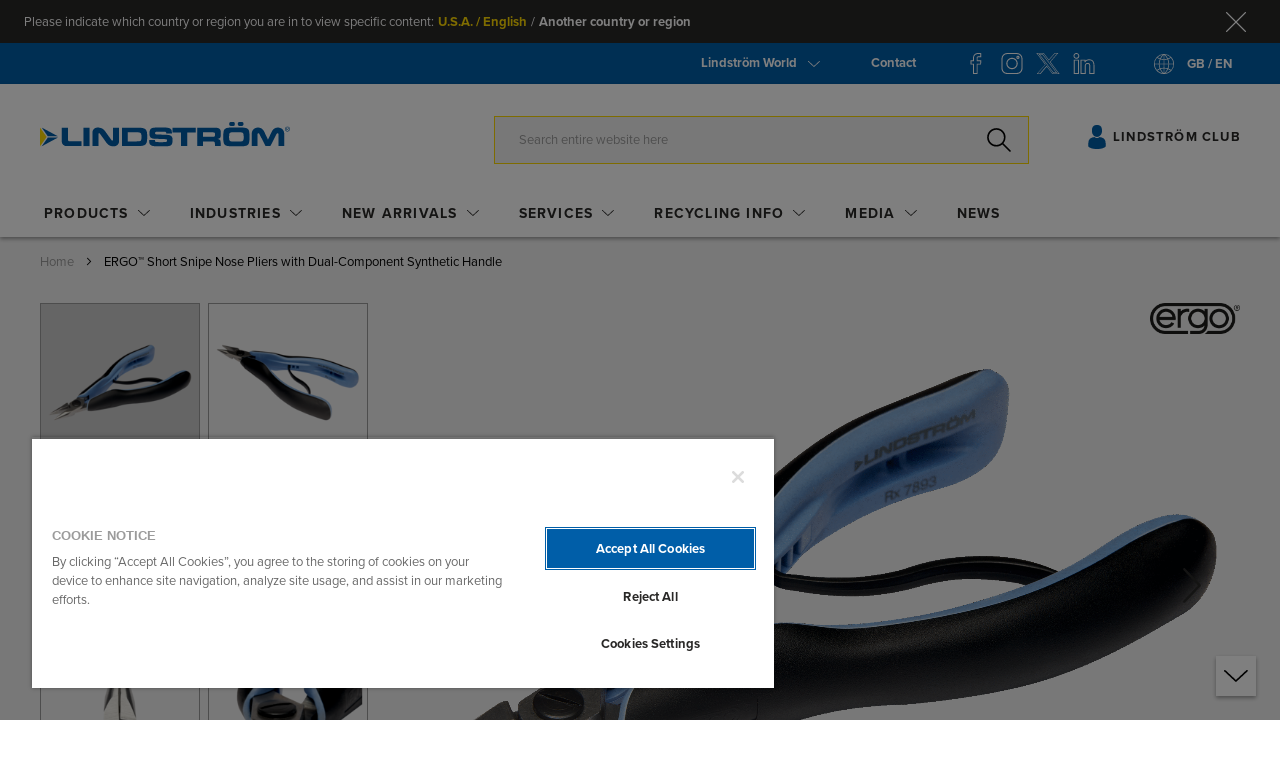

--- FILE ---
content_type: text/html; charset=UTF-8
request_url: https://www.lindstromtools.com/gb_en/ergotm-short-snipe-nose-pliers-with-dual-component-synthetic-handle-pb_rx-7893_.html
body_size: 40798
content:
<!doctype html>
<html lang="en">
    <head prefix="og: http://ogp.me/ns# fb: http://ogp.me/ns/fb# product: http://ogp.me/ns/product#">
        <script>
    var LOCALE = 'en\u002DGB';
    var BASE_URL = 'https\u003A\u002F\u002Fwww.lindstromtools.com\u002Fgb_en\u002F';
    var require = {
        'baseUrl': 'https\u003A\u002F\u002Fstatic.lindstromtools.com\u002Fstatic\u002Fversion1769541457\u002Ffrontend\u002FOn4u\u002Flindstrom\u002Fen_GB'
    };</script>        <meta charset="utf-8"/>
<meta name="title" content="ERGO™ Short Snipe Nose Pliers with Dual-Component Synthetic Handle | LINDSTRÖM"/>
<meta name="description" content="Precision short snipe nose pliers developed according to the scientific ERGO™ process. ERGO™ handles with two-component combination, thermoplastic surface, for comfortable grip, on tough polypropylene core for rigidity."/>
<meta name="robots" content="INDEX,FOLLOW"/>
<meta name="viewport" content="width=device-width, initial-scale=1"/>
<title>ERGO™ Short Snipe Nose Pliers with Dual-Component Synthetic Handle | LINDSTRÖM</title>
<link  rel="stylesheet" type="text/css"  media="all" href="https://static.lindstromtools.com/static/version1769541457/_cache/merged/5fa84c686377fd486f02de336098700e.min.css" />
<link  rel="stylesheet" type="text/css"  media="print" href="https://static.lindstromtools.com/static/version1769541457/frontend/On4u/lindstrom/en_GB/css/print.min.css" />
<script  type="text/javascript"  src="https://static.lindstromtools.com/static/version1769541457/frontend/On4u/lindstrom/en_GB/requirejs/require.min.js"></script>
<script  type="text/javascript"  src="https://static.lindstromtools.com/static/version1769541457/frontend/On4u/lindstrom/en_GB/requirejs-min-resolver.min.js"></script>
<script  type="text/javascript"  src="https://static.lindstromtools.com/static/version1769541457/frontend/On4u/lindstrom/en_GB/mage/requirejs/mixins.min.js"></script>
<script  type="text/javascript"  src="https://static.lindstromtools.com/static/version1769541457/frontend/On4u/lindstrom/en_GB/requirejs-config.min.js"></script>
<link  rel="stylesheet" type="text/css" href="https://use.typekit.net/jjo1nve.css" />
<link  rel="icon" type="image/x-icon" href="https://media.lindstromtools.com/media/favicon/default/favicon.ico" />
<link  rel="shortcut icon" type="image/x-icon" href="https://media.lindstromtools.com/media/favicon/default/favicon.ico" />
<link  rel="canonical" href="https://www.lindstromtools.com/gb_en/ergotm-short-snipe-nose-pliers-with-dual-component-synthetic-handle-pb_rx-7893_.html" />
<link  rel="alternate" hreflang="de-DE" href="https://www.lindstromtools.com/de_de/ergotm-spitzzangen-mit-synthetischem-zwei-komponenten-griff-pb_rx-7893_.html" />
<link  rel="alternate" hreflang="es-ES" href="https://www.lindstromtools.com/es_es/alicates-de-boca-semirredonda-corta-ergotm-con-mango-sintetico-bi-componente-pb_rx-7893_.html" />
<link  rel="alternate" hreflang="fr-FR" href="https://www.lindstromtools.com/fr_fr/pinces-a-bec-demi-rond-court--ergotm-avec-manche-synthetique-bi-matiere-pb_rx-7893_.html" />
<link  rel="alternate" hreflang="en-GB" href="https://www.lindstromtools.com/gb_en/ergotm-short-snipe-nose-pliers-with-dual-component-synthetic-handle-pb_rx-7893_.html" />
<link  rel="alternate" hreflang="x-default" href="https://www.lindstromtools.com/int_en/ergotm-short-snipe-nose-pliers-with-dual-component-synthetic-handle-pb_rx-7893_.html" />
<link  rel="alternate" hreflang="sv-SE" href="https://www.lindstromtools.com/se_sv/ergotm-kort-spetstang-med-tvakomponentshandtag-i-syntetmaterial-pb_rx-7893_.html" />
<link  rel="alternate" hreflang="ga-IE" href="https://www.lindstromtools.com/ie_en/ergotm-short-snipe-nose-pliers-with-dual-component-synthetic-handle-pb_rx-7893_.html" />

<style type="text/css">
ul.mn-submenu__inline-items li.mn-category-list__item  .cms-page-section{
display:none;
font-weight:bold;
}
</style>        <!-- OneTrust Cookies Consent Notice start for lindstromtools.com -->
<script type="text/javascript" src="https://cdn-ukwest.onetrust.com/consent/00d15e5c-5278-4938-be20-73fdce97a3f6/OtAutoBlock.js" ></script>
<script src="https://cdn-ukwest.onetrust.com/consent/00d15e5c-5278-4938-be20-73fdce97a3f6/otSDKStub.js" data-document-language="true" type="text/javascript" charset="UTF-8" data-domain-script="00d15e5c-5278-4938-be20-73fdce97a3f6" ></script>
<script type="text/javascript">
function OptanonWrapper() { }
</script>
<!-- OneTrust Cookies Consent Notice end for lindstromtools.com --><script>
/** Marketo - Onetrust integration */
(function checkOneTrust(attempts = 5) {
    const interval = 200;
    function attemptCheck(remainingAttempts) {
        if (typeof OneTrust !== 'undefined') {
            const activeConsentGroups = OnetrustActiveGroups?.split(",").filter((element) => element);
            let performanceConsent = activeConsentGroups.includes('C0002'); 
            if (performanceConsent) {loadMunchkin();}

            OneTrust.OnConsentChanged(function (e) { 
                let performanceConsent = e.detail.includes('C0002');
                if (performanceConsent) {
                    loadMunchkin();
                } else {
                    unloadMunchkin();
                }
            });

            const customOptions = {};

            function loadMunchkin() {
                // Check if the Munchkin script is already loaded
                if (document.querySelector('#munchkinScript')) {
                    return;
                }

                // Create and append the Munchkin script dynamically
                const script = document.createElement('script');
                script.id = 'munchkinScript';
                script.type = 'application/javascript';
                script.src = '//munchkin.marketo.net/munchkin-beta.js';
                script.onload = () => {
                    // Defer Munchkin initialization after script is loaded
                    munchkinInitDeferred(customOptions);

                    // Explicitly initialize Munchkin
                    Munchkin.init("787-KJR-916", {});
                };
                document.head.appendChild(script);
            }

            // Unload Munchkin Script
            function unloadMunchkin() {
                const script = document.querySelector('#munchkinScript');
                if (script) {
                    script.remove();
                }

                deleteMarketoCookies();

                if (window.Munchkin) {
                    delete window.Munchkin;
                }
            }

            function deleteMarketoCookies() {
                const cookieName = {
                    "_mkto_trk": "default",
                    "BIGipServerPOOL-134.213.193.62-MUNCHKIN-80": "787-kjr-916.mktoresp.com",
                    "RSMKTO1": "app-lon09.marketo.com"
                };
                
                Object.keys(cookieName).map( e => {
                    document.cookie = `${e}=; path=/; expires=Thu, 01 Jan 1970 00:00:00 GMT`;
                    switch(cookieName[e]) {
                        case 'default':
                            const domainParts = window.location.hostname.split(".");
                            while (domainParts.length > 1) {
                                const domain = domainParts.join(".");
                                document.cookie = `${e}=; domain=.${domain}; path=/; expires=Thu, 01 Jan 1970 00:00:00 GMT`;
                                domainParts.shift();
                            }
                        break;
                        default:
                            document.cookie = `${e}=; domain=.${cookieName[e]}; path=/; expires=Thu, 01 Jan 1970 00:00:00 GMT`;
                    }

                });
            }

            // Deferred Initialization Wrapper
            function munchkinInitDeferred(customOptions) {
                if (!window.Munchkin) {
                    return;
                }

                const nativeMunchkinInit = Munchkin.init;

                Munchkin.init = function cacheInitOptions(id, options) {
                    if (customOptions) {
                        Object.keys(customOptions).forEach(function (key) {
                            options[key] = customOptions[key];
                        });
                    }
                    // Restore the original Munchkin.init method
                    Munchkin.init = nativeMunchkinInit.bind(Munchkin, id, options);

                    // Call the native Munchkin.init method with the combined options
                    Munchkin.init(id, options);
                };
            }
        } else if (remainingAttempts > 1) {
            setTimeout(() => attemptCheck(remainingAttempts - 1), interval);
        }
    }
    attemptCheck(attempts);
})();
</script>    <script type="text/x-magento-init">
        {
            "*": {
                "Magento_PageCache/js/form-key-provider": {
                    "isPaginationCacheEnabled":
                        0                }
            }
        }
    </script>
            <!-- GOOGLE TAG MANAGER -->
            <script type="text/x-magento-init">
            {
                "*": {
                    "Magento_GoogleTagManager/js/google-tag-manager": {"isCookieRestrictionModeEnabled":false,"currentWebsite":29,"cookieName":"user_allowed_save_cookie","gtmAccountId":"GTM-TXHDLSX","storeCurrencyCode":"EUR","ordersData":[]}                }
            }
            </script>
            <!-- END GOOGLE TAG MANAGER -->
            <link rel="stylesheet" type="text/css" media="all" href="https://maxcdn.bootstrapcdn.com/font-awesome/latest/css/font-awesome.min.css">

<meta property="og:type" content="product" />
<meta property="og:title"
      content="ERGO&#x2122;&#x20;Short&#x20;Snipe&#x20;Nose&#x20;Pliers&#x20;with&#x20;Dual-Component&#x20;Synthetic&#x20;Handle" />
<meta property="og:image"
      content="https://pimdata.lindstromtools.com/media/sub204/1735102810c56d3f.png" />
<meta property="og:description"
      content="&#x7B;&#x0A;&#x20;&#x20;&#x20;&#x20;&quot;1&quot;&#x3A;&#x20;&quot;ERGO&#x5C;u2122&#x20;Short&#x20;Snipe&#x20;Nose&#x20;Pliers&#x20;with&#x20;Dual-Component&#x20;Synthetic&#x20;Handle&quot;&#x0A;&#x7D;" />
<meta property="og:url" content="https://www.lindstromtools.com/gb_en/ergotm-short-snipe-nose-pliers-with-dual-component-synthetic-handle-pb_rx-7893_.html" />
    <meta property="product:price:amount" content="9999.99"/>
    <meta property="product:price:currency"
      content="EUR"/>
<script type="application/ld+json">{"@context":"http:\/\/schema.org","@type":"WebSite","url":"https:\/\/www.lindstromtools.com\/gb_en\/"}</script><script type="application/ld+json">{"@context":"http:\/\/schema.org","@type":"BreadcrumbList","itemListElement":[{"@type":"ListItem","item":{"@id":"https:\/\/www.lindstromtools.com\/gb_en\/ergotm-short-snipe-nose-pliers-with-dual-component-synthetic-handle-pb_rx-7893_.html","name":"ERGO\u2122 Short Snipe Nose Pliers with Dual-Component Synthetic Handle"},"position":1}]}</script><script type="application/ld+json">{"@context":"http:\/\/schema.org","@type":"Product","name":"ERGO\u2122 Short Snipe Nose Pliers with Dual-Component Synthetic Handle","description":"{\n    \"1\": \"ERGO\\u2122 Short Snipe Nose Pliers with Dual-Component Synthetic Handle\"\n}","image":"https:\/\/pimdata.lindstromtools.com\/media\/sub204\/1735102810c56d3f.png","offers":{"@type":"http:\/\/schema.org\/Offer","price":9999.99,"url":"https:\/\/www.lindstromtools.com\/gb_en\/ergotm-short-snipe-nose-pliers-with-dual-component-synthetic-handle-pb_rx-7893_.html","priceCurrency":"EUR","availability":"http:\/\/schema.org\/InStock","shippingDetails":{"deliveryTime":{"businessDays":{"@type":"OpeningHoursSpecification","dayOfWeek":[""]},"@type":"ShippingDeliveryTime"},"@type":"OfferShippingDetails"}}}</script><script type="application/ld+json">{"@context":"http:\/\/schema.org\/","@type":"WebPage","speakable":{"@type":"SpeakableSpecification","cssSelector":[".description"],"xpath":["\/html\/head\/title"]}}</script>    </head>
    <body data-container="body"
          data-mage-init='{"loaderAjax": {}, "loader": { "icon": "https://static.lindstromtools.com/static/version1769541457/frontend/On4u/lindstrom/en_GB/images/loader-2.gif"}}'
        id="html-body" class="page-product-grouped catalog-product-view product-ergotm-short-snipe-nose-pliers-with-dual-component-synthetic-handle-pb_rx-7893_ page-layout-1column">
        
<script type="text/x-magento-init">
    {
        "*": {
            "Magento_PageBuilder/js/widget-initializer": {
                "config": {"[data-content-type=\"slider\"][data-appearance=\"default\"]":{"Magento_PageBuilder\/js\/content-type\/slider\/appearance\/default\/widget":false},"[data-content-type=\"map\"]":{"Magento_PageBuilder\/js\/content-type\/map\/appearance\/default\/widget":false},"[data-content-type=\"row\"]":{"Magento_PageBuilder\/js\/content-type\/row\/appearance\/default\/widget":false},"[data-content-type=\"tabs\"]":{"Magento_PageBuilder\/js\/content-type\/tabs\/appearance\/default\/widget":false},"[data-content-type=\"slide\"]":{"Magento_PageBuilder\/js\/content-type\/slide\/appearance\/default\/widget":{"buttonSelector":".pagebuilder-slide-button","showOverlay":"hover","dataRole":"slide"}},"[data-content-type=\"banner\"]":{"Magento_PageBuilder\/js\/content-type\/banner\/appearance\/default\/widget":{"buttonSelector":".pagebuilder-banner-button","showOverlay":"hover","dataRole":"banner"}},"[data-content-type=\"buttons\"]":{"Magento_PageBuilder\/js\/content-type\/buttons\/appearance\/inline\/widget":false},"[data-content-type=\"products\"][data-appearance=\"carousel\"]":{"On4u_PageBuilderSna\/js\/content-type\/products\/appearance\/carousel\/widget":false},"[data-content-type=\"sna_bahco_world\"]":{"On4u_PageBuilderSna\/js\/content-type\/sna-bahco-world\/appearance\/default\/widget":false},"[data-content-type=\"sna_cta_banner\"]":{"On4u_PageBuilderSna\/js\/content-type\/any\/on4translate":false},"[data-content-type=\"sna-cta-double-item\"]":{"On4u_PageBuilderSna\/js\/content-type\/any\/on4translate":false},"[data-content-type=\"sna_cta_product\"]":{"On4u_PageBuilderSna\/js\/content-type\/any\/on4translate":false},"[data-content-type=\"sna_heroslider\"]":{"On4u_PageBuilderSna\/js\/content-type\/sna-heroslider\/appearance\/default\/widget":false},"[data-content-type=\"sna_row_slider\"]":{"On4u_PageBuilderSna\/js\/content-type\/sna-row-slider\/appearance\/default\/widget":false},"[data-content-type=\"sna_column_slider\"]":{"On4u_PageBuilderSna\/js\/content-type\/sna-column-slider\/appearance\/default\/widget":false},"[data-content-type=\"media-card\"]":{"On4u_PageBuilderSna\/js\/content-type\/media-card\/appearance\/full-width\/widget":false}},
                "breakpoints": {"desktop":{"label":"Desktop","stage":true,"default":true,"class":"desktop-switcher","icon":"Magento_PageBuilder::css\/images\/switcher\/switcher-desktop.svg","conditions":{"min-width":"1024px"},"options":{"products":{"default":{"slidesToShow":"5"}}}},"tablet":{"conditions":{"max-width":"1024px","min-width":"768px"},"options":{"products":{"default":{"slidesToShow":"4"},"continuous":{"slidesToShow":"3"}}}},"mobile":{"label":"Mobile","stage":true,"class":"mobile-switcher","icon":"Magento_PageBuilder::css\/images\/switcher\/switcher-mobile.svg","media":"only screen and (max-width: 768px)","conditions":{"max-width":"768px","min-width":"640px"},"options":{"products":{"default":{"slidesToShow":"3"}}}},"mobile-small":{"conditions":{"max-width":"640px"},"options":{"products":{"default":{"slidesToShow":"2"},"continuous":{"slidesToShow":"1"}}}},"row":{"conditions":{"min-width":"768px"}}}            }
        }
    }
</script>

<div class="cookie-status-message" id="cookie-status">
    The store will not work correctly in the case when cookies are disabled.</div>
<script type="text&#x2F;javascript">document.querySelector("#cookie-status").style.display = "none";</script>
<script type="text/x-magento-init">
    {
        "*": {
            "cookieStatus": {}
        }
    }
</script>
<svg xmlns="http://www.w3.org/2000/svg" class="icons">
  <symbol id="icon-arrow-down-bahco" viewBox="0 0 12 6">
    <path fill-rule="evenodd" d="M11.78.11a.443.443 0 0 0-.59 0L5.96 4.98.72.11C.56-.04.29-.04.13.11s-.16.4 0 .55L5.65 5.8a.4.4 0 0 0 .3.11c.1 0 .22-.04.3-.11L11.78.67c.17-.16.17-.4 0-.56z" clip-rule="evenodd"/>
  </symbol>
  <symbol id="icon-arrow-left-bahco" viewBox="0 0 6 12">
    <path fill-rule="evenodd" d="M5.8 11.78c.15-.16.15-.43 0-.59L.93 5.96 5.8.72c.15-.16.15-.43 0-.59a.375.375 0 0 0-.55 0L.12 5.66c-.08.07-.12.18-.12.29 0 .1.04.22.11.3l5.13 5.53c.16.17.41.17.56 0z"/>
  </symbol>
  <symbol id="icon-arrow-right-bahco" viewBox="0 0 6 12">
    <path fill-rule="evenodd" d="M.16 11.78a.443.443 0 0 1 0-.59l4.87-5.23L.16.72C.01.56.01.29.16.13s.4-.16.55 0l5.13 5.53a.4.4 0 0 1 .11.3c0 .1-.04.22-.11.3L.71 11.79c-.15.16-.4.16-.55-.01z" clip-rule="evenodd"/>
  </symbol>
  <symbol id="icon-arrow-up-bahco" viewBox="0 0 12 6">
    <path fill-rule="evenodd" d="M11.833 5.838c-.16.15-.43.15-.59 0L6.013.968l-5.24 4.87c-.16.15-.43.15-.59 0s-.16-.4 0-.55l5.53-5.13c.07-.08.18-.12.29-.12.1 0 .22.04.3.11l5.53 5.13c.17.16.17.41 0 .56z" clip-rule="evenodd"/>
  </symbol>
  <symbol id="icon-betms-bahco" viewBox="0 0 23 26">
    <style>
      .st0{fill-rule:evenodd;clip-rule:evenodd;fill:#ed6607}
    </style>
    <path d="M2.73 1.55h17.68c0-.06.01-.11.01-.16V.31c.01-.18.09-.27.27-.28h1.92c.05 0 .09 0 .14.01.13.02.21.1.22.23v4.95c-.01.13-.09.22-.22.23-.05.01-.1 0-.15 0H.26C.11 5.44.01 5.35 0 5.2V.28C.01.13.1.04.25.03h2.21c.16.01.25.1.26.26v1.26z" class="st0"/>
    <path d="M2.73 7.32h17.69V6.13c0-.24.09-.33.33-.33h1.89c.05 0 .09 0 .14.01.11.03.18.11.19.23v4.77c-.01.15-.09.24-.25.25H.36c-.28-.01-.36-.08-.36-.36V6.04c.02-.13.1-.22.23-.24.04-.01.09 0 .14 0h2.11c.15.01.24.1.26.25v1.27z" class="st0"/>
    <path d="M20.41 18.85c0-.06.01-.12.01-.17V17.6c.01-.17.11-.27.28-.27h1.98c.18 0 .28.1.28.28v4.76c-.01.12-.1.2-.22.22-.05.01-.09 0-.14 0H.24c-.14-.01-.23-.1-.25-.24v-4.74c.01-.18.11-.28.29-.28h2.1c.24 0 .33.09.33.33v1.19h17.7z" class="st0"/>
    <path d="M20.42 13.08v-1.22c0-.2.09-.3.28-.3h1.98c.19 0 .28.1.28.28v4.75c-.01.12-.1.2-.22.22-.05.01-.09 0-.14 0H.24c-.13 0-.22-.08-.24-.23v-4.76c.01-.15.11-.24.26-.25h2.2c.17.01.26.1.27.27v1.25h17.69z" class="st0"/>
    <path d="M11.48.54H3.13C3 .52 2.89.41 2.9.28c0-.13.09-.23.22-.25.04-.01.09-.01.14-.01h16.47c.05 0 .1 0 .15.01.13.02.21.13.2.26-.01.12-.1.22-.22.23-.06.01-.11 0-.17 0-2.74.02-5.47.02-8.21.02" class="st0"/>
    <path d="M3.15 25.47c.54.03 1.11-.44 1.11-1.09 0-.63-.53-1.11-1.11-1.11-.56 0-1.1.46-1.1 1.1-.01.61.48 1.1 1.1 1.1m-1.61-1.09c-.01-.87.71-1.6 1.58-1.62.78-.02 1.63.58 1.65 1.6.02.87-.71 1.6-1.56 1.62-.85.03-1.67-.64-1.67-1.6" class="st0"/>
    <path d="M18.72 24.37c-.02.62.54 1.12 1.11 1.11.61-.01 1.1-.49 1.09-1.11 0-.61-.49-1.09-1.11-1.1-.6 0-1.09.49-1.09 1.1m1.09 1.61c-.9-.01-1.61-.74-1.6-1.64.01-.87.75-1.59 1.64-1.58a1.611 1.611 0 0 1-.04 3.22" class="st0"/>
  </symbol>
  <symbol id="icon-close-bahco" viewBox="0 0 24 24">
    <g transform="translate(2 2)">
      <defs>
        <filter id="a" width="20" height="20" x="0" y="0" filterUnits="userSpaceOnUse">
          <feColorMatrix values="1 0 0 0 0 0 1 0 0 0 0 0 1 0 0 0 0 0 1 0"/>
        </filter>
      </defs>
      <path fill-rule="evenodd" d="M9.04 10L.19 18.92c-.25.25-.25.65 0 .9.12.12.28.18.45.18.16 0 .32-.06.45-.19L10 10.83l8.92 8.98c.12.13.28.19.44.19.16 0 .32-.06.45-.19.25-.25.25-.65 0-.9L10.96 10l8.86-8.92c.25-.25.25-.65 0-.9a.622.622 0 0 0-.89 0L10 9.17 1.07.19a.622.622 0 0 0-.89 0c-.25.25-.25.65 0 .9L9.04 10z" clip-rule="evenodd" />
    </g>
  </symbol>
  <symbol id="icon-download" viewBox="0 0 24 24">
    <style>
      .st0{fill-rule:evenodd;clip-rule:evenodd}
    </style>
    <g transform="translate(0 1)">
      <path d="M20.39 6.48C20.18 2.88 17.21 0 13.63 0c-2.17 0-4.28 1.07-5.58 2.8-.02-.01-.06-.02-.09-.04-.08-.04-.16-.07-.24-.11-.04-.01-.09-.03-.14-.05-.08-.02-.16-.05-.24-.07-.05-.01-.09-.03-.14-.04-.09-.02-.18-.03-.28-.05-.04 0-.08-.01-.12-.02-.13-.01-.26-.02-.4-.02-1.99 0-3.6 1.61-3.6 3.6 0 .05 0 .1.01.15C1.14 7.06 0 8.96 0 10.86 0 13.69 2.3 16 5.14 16H7.2c.22 0 .4-.18.4-.4s-.18-.4-.4-.4H5.14C2.75 15.2.8 13.25.8 10.86c0-1.66 1.08-3.39 2.57-4.1l.23-.11V6.4c0-.05 0-.1.01-.15V6.1c-.01-.03-.01-.07-.01-.1 0-1.54 1.26-2.8 2.8-2.8.12 0 .25.01.37.03.03 0 .06.01.09.01.11.02.21.04.32.07.01 0 .03.01.04.01.11.04.22.08.33.13.03.01.06.03.08.04.1.05.19.1.28.16.78.5 1.29 1.37 1.29 2.35 0 .22.18.4.4.4s.4-.18.4-.4c0-1.1-.5-2.09-1.28-2.75C9.87 1.75 11.76.8 13.63.8c3.1 0 5.67 2.45 5.94 5.56-.41-.03-1.02-.04-1.63.05-.22.03-.37.24-.34.46.03.2.2.34.39.34h.06c.89-.13 1.82-.01 1.87 0 1.86.35 3.27 2.07 3.27 3.99 0 2.21-1.8 4.01-4.01 4.01H17.6c-.22 0-.4.18-.4.4s.18.4.4.4h1.59c2.65 0 4.81-2.16 4.81-4.81 0-2.21-1.53-4.18-3.61-4.72z" class="st0"/>
      <path d="M15.34 17.12l-2.45 2.52V11.4c0-.22-.17-.4-.39-.4s-.39.18-.39.4v8.23l-2.45-2.52a.375.375 0 0 0-.55 0c-.15.16-.15.41 0 .57l3.11 3.2a.38.38 0 0 0 .28.12.38.38 0 0 0 .28-.12l3.11-3.2c.15-.16.15-.41 0-.57a.383.383 0 0 0-.55.01z" class="st0"/>
    </g>
  </symbol>
  <symbol id="icon-email-bahco" viewBox="0 0 24 25">
    <style>
      .st0{fill-rule:evenodd;clip-rule:evenodd}
    </style>
    <g transform="translate(0 1)">
      <path d="M23.96 23.36V8.62c0-.15-.2-.34-.39-.48l-3.95-2.8V2.25c0-.3-.26-.51-.52-.51h-4.5L12.3.11c-.16-.1-.42-.1-.58 0L9.43 1.74h-4.5c-.31 0-.52.25-.52.51V5.3l-4 2.84c-.24.14-.39.33-.39.49v14.84c0 .29.24.49.48.51h22.94c.33-.01.52-.26.52-.62zm-.99-13.82v12.91l-8.64-6.75 8.64-6.16zm-.39-.9l-2.96 2.1V6.52l2.96 2.12zM11.99 1.07l.92.66h-1.84l.92-.66zm6.59 1.69v8.73l-6.59 4.68-6.59-4.68V2.76h13.18zM1.01 9.54l8.64 6.16-8.64 6.79V9.54zm3.4 1.24L1.38 8.63l3.03-2.15v4.3zM1.95 23l8.54-6.71 1.18.84c.23.17.4.17.63 0l1.18-.84L22.07 23H1.95z" class="st0"/>
      <path d="M8.49 5.26h7.05v1H8.49z" class="st0"/>
      <path d="M8.49 8.37h7.05v1H8.49zm0 3.11h7.05v1H8.49z" class="st0"/>
    </g>
  </symbol>
  <symbol id="icon-facebook-comment-bahco" viewBox="0 0 24 24">
    <style>
      .st0{fill-rule:evenodd;clip-rule:evenodd}
    </style>
    <g transform="matrix(-1 0 0 1 24 1)">
      <path d="M23.05 14c0 1.2-.98 2.17-2.18 2.17H9.82L4.3 20.01v-3.84H3.12c-1.2 0-2.18-.98-2.18-2.17V3.15c0-1.2.98-2.17 2.18-2.17h17.76c1.2 0 2.18.98 2.18 2.17V14zM20.88.03H3.12C1.4.03 0 1.43 0 3.15V14c0 1.71 1.4 3.11 3.11 3.12h.24v4.7l6.76-4.7h10.76c1.72 0 3.12-1.4 3.12-3.12V3.15A3.11 3.11 0 0 0 20.88.03z" class="st0"/>
      <path d="M6.55 6h10.9v-.91H6.55z" class="st0"/>
      <path d="M6.55 9.09h10.9v-.91H6.55z" class="st0"/>
      <path d="M6.55 12.18h10.9v-.91H6.55z" class="st0"/>
    </g>
  </symbol>
  <symbol id="icon-facebook-like-bahco" viewBox="0 0 24 24">
    <g fill-rule="evenodd" clip-rule="evenodd">
      <path fill="#3c92ca" d="M5.2 22.2h-5c-.11 0-.2-.09-.2-.19V9.79c0-.1.09-.19.2-.19h5c.11 0 .2.09.2.19v12.22c0 .1-.09.19-.2.19"/>
      <path d="M20.77 8.81c.49 0 .95.15 1.35.44.69.5 1.05 1.4.91 2.3l-1.32 8.48v.01c-.24 1.98-1.75 2.4-2.97 2.4H8.37a2.34 2.34 0 0 1-2.33-2.34v-9.47l.41-.14c.14-.04 1.24-.38 2.36-1.18 1.59-1.14 2.42-2.65 2.42-4.39V1.01c.51-.1 1.55-.2 2.29.35.63.47.95 1.34.95 2.59v4.42c0 .25.2.45.45.45l5.85-.01zM.89 22.06h4.25V10.21H.89v11.85zM14.05.63C12.66-.4 10.73.19 10.65.22c-.19.06-.31.23-.31.43v4.27c0 1.45-.68 2.67-2.03 3.64-1.04.75-2.1 1.06-2.11 1.06-.01 0-.01 0-.02.01l-.26.09a.827.827 0 0 0-.72-.41H.83c-.45 0-.83.38-.83.84v11.97c0 .46.38.84.83.84h4.38c.4 0 .73-.28.81-.65.59.63 1.42 1.03 2.35 1.03h10.36c2.2 0 3.61-1.16 3.86-3.19l1.32-8.47c.19-1.23-.31-2.47-1.27-3.17-.55-.4-1.2-.61-1.87-.61h-5.39V3.95c0-1.56-.45-2.67-1.33-3.32z"/>
    </g>
  </symbol>
  <symbol id="icon-facebook-share-bahco" viewBox="0 0 24 24">
    <path fill-rule="evenodd" d="M13.25 18.19v-4.27a.47.47 0 0 0-.15-.35.529.529 0 0 0-.35-.15c-2.69 0-4.75.07-6.74 1-1.73.8-3.21 2.17-4.68 4.31l-.34.49.02-.59c.05-1.73.26-4.27 1.42-6.42 1.75-3.24 5.13-4.84 10.32-4.88.27 0 .5-.23.5-.5V2.55l9.47 7.81-9.47 7.83zm10.57-8.22L13.06 1.11a.489.489 0 0 0-.31-.11.5.5 0 0 0-.49.5v4.84l-.17.01c-5.15.19-8.69 2-10.53 5.39C-.03 14.69-.01 18.18 0 20.48v.54c0 .23.15.43.37.48.03.01.08.01.12.01.18 0 .35-.1.43-.25 1.72-3.03 3.4-4.89 5.3-5.85 1.79-.9 3.7-.98 5.84-.99h.18v4.83c0 .19.11.37.29.45.18.08.38.06.54-.07l10.75-8.89c.11-.09.18-.23.18-.38 0-.14-.07-.29-.18-.39z" clip-rule="evenodd"/>
  </symbol>
  <symbol id="icon-fax-bahco" viewBox="0 0 24 24">
    <style>
      .st0{fill-rule:evenodd;clip-rule:evenodd}
    </style>
    <path d="M23.6 18c.22 0 .4-.18.4-.4V9.2c0-.22-.18-.4-.4-.4h-4.8V.4c0-.22-.18-.4-.4-.4H2c-.22 0-.4.18-.4.4v1.2H.4a.401.401 0 0 0-.39.49L1.5 8.8H.4c-.22 0-.4.18-.4.4v8.4c0 .22.18.4.4.4h1.2v2.8c0 .88.72 1.6 1.6 1.6h3.2v1.2c0 .22.18.4.4.4h16.8c.22 0 .4-.18.4-.4v-3.2c0-.88-.72-1.6-1.6-1.6h-3.2V18h4.4zM2.4.8H18v8H2.4v-8zM.9 2.4h.7v3.16L.9 2.4zm5.5 18.8v.4H4.58c.14-.24.22-.52.22-.8v-.4c0-.44.36-.8.8-.8.44 0 .8.36.8.8v.8zm-.8-2.4c-.88 0-1.6.72-1.6 1.6v.4c0 .44-.36.8-.8.8s-.8-.36-.8-.8V14h16v4.8H5.6zm16.8.8c.44 0 .8.36.8.8v2.8h-16v-2.8c0-.28-.08-.56-.22-.8H22.4zm-3.6-6.4H2c-.22 0-.4.18-.4.4v3.6H.8V9.6h22.4v7.6h-4v-3.6c0-.22-.18-.4-.4-.4z" class="st0"/>
    <path d="M19 10h1v1h-1z" class="st0"/>
    <path d="M17 10h1v1h-1zm4 0h1v1h-1zM8 21h14v1H8zm-5-5h14v1H3z" class="st0"/>
  </symbol>
  <symbol id="icon-flechadcha-bahco" viewBox="0 0 26 13">
    <path fill-rule="evenodd" d="M25.68 5.92l-3.86-3.83c-.65-.64-1.29-1.28-1.95-1.91a.553.553 0 0 0-.81-.01c-.23.22-.23.59-.01.82.05.06.1.11.16.16l4.54 4.51c.06.06.12.12.21.23H.87c-.14 0-.27.01-.4.03-.27.06-.47.29-.47.56 0 .27.19.5.45.55.13.03.27.04.41.03h23.09c-.1.11-.16.18-.22.24-1.5 1.49-2.99 2.98-4.49 4.46-.09.09-.18.18-.25.28-.18.24-.13.58.1.77.26.22.58.18.88-.11 1.91-1.89 3.81-3.78 5.71-5.67.42-.41.42-.7 0-1.11z" clip-rule="evenodd"/>
  </symbol>
  <symbol id="icon-flechaizda-bahco" viewBox="0 0 26 13">
    <path fill-rule="evenodd" d="M.31 5.92C1.6 4.65 2.88 3.37 4.17 2.09 4.82 1.45 5.46.81 6.12.18a.566.566 0 0 1 .82-.01c.22.23.23.59.01.82-.05.06-.1.11-.16.16L2.25 5.66c-.06.06-.12.13-.21.23h23.09c.14 0 .27.01.4.03.27.05.46.28.46.55s-.19.5-.45.55c-.13.03-.27.04-.41.03H2.04c.1.11.16.18.22.24 1.5 1.49 2.99 2.98 4.49 4.46.09.09.18.18.25.28.18.24.13.58-.1.77-.26.22-.58.18-.88-.11C4.11 10.8 2.21 8.91.31 7.02c-.41-.4-.41-.69 0-1.1z" clip-rule="evenodd"/>
  </symbol>
  <symbol id="icon-flechaslider-derecha-bahco" viewBox="0 0 48 48">
    <circle cx="24" cy="24" r="23.5" fill="none" stroke="currentColor"/>
    <path fill-rule="evenodd" d="M36.68 23.92l-3.86-3.83c-.65-.64-1.29-1.28-1.95-1.91a.553.553 0 0 0-.81-.01c-.23.22-.23.59-.01.82.05.06.1.11.16.16l4.54 4.51c.06.06.12.12.21.23H11.87c-.14 0-.27.01-.4.03-.27.06-.47.29-.47.56 0 .27.19.5.45.55.13.03.27.04.41.03h23.09c-.1.11-.16.18-.22.24-1.5 1.49-2.99 2.98-4.49 4.46-.09.09-.18.18-.25.28-.18.24-.13.58.1.77.26.22.58.18.88-.11 1.91-1.89 3.81-3.78 5.71-5.67.42-.41.42-.7 0-1.11z" clip-rule="evenodd"/>
  </symbol>
  <symbol id="icon-flechaslider-izquierda-bahco" viewBox="0 0 48 48">
    <circle cx="24" cy="24" r="23.5" fill="none" stroke="currentColor"/>
    <path fill-rule="evenodd" d="M11.31 23.92l3.86-3.83c.65-.64 1.29-1.28 1.95-1.91a.62.62 0 0 1 .41-.18c.15 0 .3.06.41.17.23.22.23.59.01.82-.05.06-.1.11-.16.16l-4.54 4.51c-.06.06-.12.12-.21.23h23.09c.14 0 .27.01.4.03.27.05.46.28.46.55s-.19.5-.45.55c-.13.03-.27.04-.41.03H13.04c.1.11.16.18.22.24 1.5 1.49 2.99 2.98 4.49 4.46.09.09.18.18.25.28.18.24.13.58-.1.77-.26.22-.58.18-.88-.11-1.91-1.89-3.81-3.78-5.71-5.67-.41-.41-.41-.69 0-1.1z" clip-rule="evenodd"/>
  </symbol>
  <symbol id="icon-location-bahco" viewBox="0 0 24 24">
    <style>
      .st0{fill-rule:evenodd;clip-rule:evenodd}
    </style>
    <path d="M10.97 18.19l-.59-5.03a.403.403 0 0 0-.33-.35l-5.31-.91 12.01-5.64-5.78 11.93zm6.47-13.15L3.23 11.71c-.16.08-.25.25-.23.43.02.18.16.32.33.35l6.29 1.08.72 6.08c.02.18.15.32.33.35.02 0 .04.01.07.01.15 0 .29-.09.36-.23l6.87-14.19c.07-.15.05-.34-.07-.46a.403.403 0 0 0-.46-.09z" class="st0"/>
    <path d="M12 23.2C5.82 23.2.8 18.18.8 12S5.82.8 12 .8 23.2 5.82 23.2 12 18.18 23.2 12 23.2M12 0C5.38 0 0 5.38 0 12s5.38 12 12 12 12-5.38 12-12S18.62 0 12 0" class="st0"/>
  </symbol>
  <symbol id="icon-menu-bahco" viewBox="0 0 24 24">
    <style>
      .st0{fill-rule:evenodd;clip-rule:evenodd}
    </style>
    <g transform="translate(0 4)">
      <path d="M23.5 0H.5C.22 0 0 .22 0 .5s.22.5.5.5h23c.28 0 .5-.22.5-.5s-.22-.5-.5-.5z" class="st0"/>
      <path d="M23.5 7H.5c-.28 0-.5.22-.5.5s.22.5.5.5h23c.28 0 .5-.22.5-.5s-.22-.5-.5-.5zm0 7H.5c-.28 0-.5.22-.5.5s.22.5.5.5h23c.28 0 .5-.22.5-.5s-.22-.5-.5-.5z" class="st0"/>
    </g>
  </symbol>
  <symbol id="icon-mybahco-bahco" viewBox="0 0 19 26">
    <style>
      .st0{fill-rule:evenodd;clip-rule:evenodd;fill:#ed6607}
    </style>
    <path d="M12.25 13s-.83 1.11-2.75 1.11S6.75 13 6.75 13C.94 14.11.13 15.85.02 21.9c-.01.5-.02.52-.02.47v.65S1.4 26 9.5 26s9.5-2.98 9.5-2.98v-.48l-.01-.43c-.09-6.22-.86-7.99-6.74-9.11z" class="st0"/>
    <path d="M9.46 12.94c3.01 0 5.46-2.9 5.46-6.47S14.11 0 9.46 0 4 2.9 4 6.47s2.44 6.47 5.46 6.47" class="st0"/>
  </symbol>
  <symbol id="icon-peso-bahco" viewBox="0 0 24 24">
    <style>
      .st0{fill-rule:evenodd;clip-rule:evenodd}
    </style>
    <g transform="translate(2)">
      <path d="M9.51 24c-1.72 0-3.43-.01-5.15 0-1.25.01-2.2-.52-2.86-1.61a9.872 9.872 0 0 1-1.47-6c.12-1.69.68-3.32 1.62-4.71.08-.12.15-.23.24-.34.38-.5.46-1.04.3-1.65-.5-1.99-.27-3.91.71-5.7S5.37.95 7.31.35c1.84-.57 3.65-.44 5.39.41 1.95.95 3.28 2.49 3.97 4.58.47 1.4.52 2.91.14 4.34-.16.63-.07 1.18.31 1.7a9.498 9.498 0 0 1 1.73 4.11c.35 2.1.09 4.12-.86 6.03-.25.52-.55 1.01-.91 1.45-.6.73-1.42 1.04-2.36 1.04H9.51V24zM2.98 10.09c.1-.09.17-.16.25-.22.18-.15.38-.16.51-.01.13.14.12.36-.06.54-.04.04-.08.07-.12.11-3.23 3.01-3.82 7.99-1.37 11.7.36.57.95.96 1.61 1.06.16.03.32.04.48.04h10.44c.96 0 1.68-.41 2.19-1.24 2.36-3.75 1.69-8.7-1.58-11.66-.18-.17-.2-.38-.07-.54.13-.15.34-.15.53.01.08.07.15.14.24.21 1.1-3.86-.67-6.8-2.7-8.18A6.734 6.734 0 0 0 5.7 1.9c-2.36 1.63-3.73 4.61-2.72 8.19z" class="st0"/>
      <path d="M4.57 8.3c-.68-.48-.61-1.16-.49-1.82.4-2.12 1.69-3.54 3.81-4.23 2.09-.68 4.63.1 5.96 1.81.66.84 1.06 1.84 1.14 2.89.04.53-.05 1.01-.54 1.36.05.03.08.06.11.09.18.14.23.32.12.48-.11.16-.29.18-.49.08-.49-.24-.96-.51-1.47-.7-2.58-.96-5.09-.78-7.52.47-.12.06-.24.14-.36.2-.21.11-.4.08-.51-.08s-.06-.33.13-.47c.04-.03.07-.06.11-.08zm4.92-1.31c1.36 0 2.71.27 3.95.81.19.09.42.07.59-.04.18-.11.28-.3.28-.5.04-2.46-2.21-4.64-4.8-4.59-1.97.04-3.42.95-4.33 2.63-.32.6-.49 1.27-.48 1.95-.01.21.1.4.28.52.18.11.41.12.61.03a9.63 9.63 0 0 1 3.9-.81zm.72 10.45c-.16-.01-.32-.03-.48-.07-.51-.17-.82-.81-.69-1.44.13-.64.66-1.03 1.19-.9.09.02.19.02.29 0 .25-.07.48.08.48.39.01.76.04 1.52-.04 2.27-.09.88-.89 1.5-1.5 1.25a.5.5 0 0 1-.32-.59c.06-.25.23-.37.47-.31.32.07.56-.17.6-.6zm-.17-1.58h-.1c-.06.11-.16.21-.18.34-.01.06 0 .13.02.18.03.05.07.09.12.11.03.01.06.01.09 0 .09-.02.22-.18.23-.28.01-.1-.11-.23-.18-.35z" class="st0"/>
    </g>
  </symbol>
  <symbol id="icon-phone-bahco" viewBox="0 0 24 24">
    <style>
      .st0{fill-rule:evenodd;clip-rule:evenodd}
    </style>
    <path d="M5.7 10.02l.14.26c.51.94 1.14 2.1 3.46 4.41 2.31 2.31 3.48 2.95 4.41 3.46l.26.14c.64.36 1.45.19 1.89-.39l1.4-1.81c.17-.21.48-.26.7-.11l4.82 3.22c.23.15.3.46.16.7l-1.21 2.02c-.26.44-.67.76-1.16.9-2.42.66-6.66.11-13.09-6.32C1.07 10.07.51 5.84 1.18 3.42c.14-.49.46-.9.9-1.16L4.1 1.04a.51.51 0 0 1 .7.15l3.21 4.82c.15.23.1.54-.11.7l-1.8 1.4c-.58.46-.75 1.28-.4 1.91m17.64 8.38l-4.82-3.22c-.64-.43-1.52-.28-2 .32l-1.41 1.81c-.15.2-.44.26-.66.14l-.27-.15c-.88-.48-1.98-1.08-4.19-3.29C7.78 11.8 7.18 10.7 6.7 9.82l-.15-.26a.526.526 0 0 1 .14-.67l1.81-1.4c.61-.48.75-1.35.32-2L5.6.66C5.16 0 4.28-.2 3.6.21L1.58 1.42c-.66.39-1.13 1-1.34 1.73-.73 2.67-.19 7.27 6.57 14.03C11.34 21.71 15.42 24 18.95 24h.03c.63 0 1.25-.08 1.86-.25.73-.21 1.35-.68 1.73-1.34l1.21-2.02c.42-.67.22-1.55-.44-1.99" class="st0"/>
    <path d="M13.48 3.95c3.62 0 6.57 2.95 6.57 6.57 0 .26.21.48.48.48s.47-.21.47-.48C21 6.38 17.62 3 13.48 3c-.27 0-.48.21-.48.48s.21.47.48.47" class="st0"/>
    <path d="M13.5 6.01c2.47 0 4.48 2.01 4.49 4.49 0 .28.23.5.5.5s.5-.23.5-.5C19 7.47 16.53 5 13.5 5c-.27 0-.5.23-.5.5s.23.51.5.51" class="st0"/>
    <path d="M13.43 8.86c.94 0 1.7.77 1.7 1.7 0 .24.19.43.43.43s.43-.19.43-.43A2.552 2.552 0 0 0 13.43 8c-.24 0-.43.19-.43.43s.19.43.43.43" class="st0"/>
  </symbol>
  <symbol id="icon-placeholder-linea-bahco" viewBox="0 0 24 24">
    <style>
      .st0{fill-rule:evenodd;clip-rule:evenodd}
    </style>
    <g transform="translate(3)">
      <path d="M8.68 4.51c-1.6 0-2.89 1.3-2.89 2.89s1.3 2.89 2.89 2.89S11.57 9 11.57 7.4s-1.29-2.89-2.89-2.89zm0 4.96c-1.14 0-2.07-.93-2.07-2.07s.93-2.07 2.07-2.07 2.07.93 2.07 2.07-.93 2.07-2.07 2.07z" class="st0"/>
      <path d="M14.49 2.54c-1.6-1.53-3.74-2.37-6-2.37-2.27 0-4.4.84-6 2.37-2.97 2.83-3.34 8.16-.8 11.39l6.8 9.38 6.79-9.37c2.55-3.23 2.18-8.57-.79-11.4zm.11 10.95l-6.12 8.43-6.12-8.45C.05 10.52.38 5.68 3.07 3.1 4.52 1.72 6.44.96 8.48.96s3.97.76 5.41 2.14c2.71 2.58 3.04 7.42.71 10.39z" class="st0"/>
    </g>
  </symbol>
  <symbol id="icon-placeholder-masa-bahco" viewBox="0 0 24 24">
    <path fill="#ed6607" fill-rule="evenodd" d="M17.49 2.54c2.97 2.83 3.34 8.16.79 11.41l-6.79 9.37-6.8-9.38c-2.54-3.23-2.17-8.56.8-11.39 1.6-1.53 3.73-2.37 6-2.37 2.27-.01 4.4.83 6 2.36zm-5.81 1.97c-1.6 0-2.89 1.3-2.89 2.89s1.3 2.89 2.89 2.89S14.57 9 14.57 7.4s-1.29-2.89-2.89-2.89z" clip-rule="evenodd"/>
  </symbol>
  <symbol id="icon-printer-bahco" viewBox="0 0 24 24">
    <style>
      .st0{fill-rule:evenodd;clip-rule:evenodd}
    </style>
    <g transform="translate(0 1)">
      <path d="M20.21 10.49h-.83c-.46 0-.83.37-.83.82v.82c0 .45.37.82.83.82h.83c.46 0 .83-.37.83-.82v-.82c0-.45-.37-.82-.83-.82zm.15 1.64c0 .08-.07.15-.15.15h-.83c-.08 0-.15-.07-.15-.15v-.82c0-.08.07-.15.15-.15h.83c.08 0 .15.07.15.15v.82z" class="st0"/>
      <path d="M22.84 8.82c-.24-.23-.55-.36-.88-.36h-.71l.02-4.21c0-.31-.12-.61-.35-.83-.22-.22-.52-.35-.84-.35h-1.21V.84c0-.47-.38-.84-.86-.84H5.15a.85.85 0 0 0-.86.84v2.22H3.15c-.65 0-1.19.52-1.19 1.17l-.01 4.15h-.66C.6 8.38.04 8.93.04 9.61L0 18.28c0 .68.56 1.24 1.25 1.24l2.91.01-.56 1.54c-.06.17-.04.35.07.5s.27.23.45.23l14.97.05c.18 0 .35-.09.45-.23.1-.14.13-.33.07-.5l-.55-1.54 2.85.01c.69 0 1.25-.55 1.25-1.23l.04-8.66c0-.33-.13-.65-.36-.88zm-3.97-5.08h1.21c.14 0 .26.05.36.15.1.1.15.22.15.36l-.02 4.21-1.7-.01V3.74zM4.97.84c0-.1.08-.17.18-.17h12.87c.1 0 .18.08.18.17v7.6L4.97 8.4V.84zM2.64 4.23c0-.28.23-.5.51-.5h1.14v4.66H2.62l.02-4.16zm.74 14.63l.01-1.54c0-.1.08-.19.19-.19l1.45.01-.29.81-.32.88-.02.03H3.38zm.91 2.27l.66-1.82.79-2.17 11.75.04.77 2.17.65 1.82-14.62-.04zm15.53-2.21h-.99l-.13-.38-.48-1.35 1.42.01c.05 0 .1.02.13.06s.05.08.05.13v1.53zm2.67-.56c0 .31-.26.56-.57.56l-1.42-.01.01-1.54a.88.88 0 0 0-.25-.61.862.862 0 0 0-.61-.25l-1.89-.01h-.02L5.5 16.47h-.02l-1.91-.01a.86.86 0 0 0-.87.85v1.55l-1.45-.01a.57.57 0 0 1-.57-.57l.03-8.67c0-.31.26-.56.57-.56h1l19.67.07c.32 0 .57.26.57.57l-.03 8.67z" class="st0"/>
      <path d="M13.64 5.43H6.82c-.19 0-.34.15-.34.34s.15.33.34.33h6.82c.19 0 .34-.15.34-.34s-.15-.33-.34-.33z" class="st0"/>
      <path d="M16.51 5.43h-1c-.19 0-.34.15-.34.34s.15.34.34.34h1c.19 0 .34-.15.34-.34s-.15-.34-.34-.34zM7.84 2.91H6.82c-.19 0-.34.15-.34.34 0 .19.15.34.34.34h1.01c.19 0 .34-.15.34-.34s-.15-.34-.33-.34zm8.67 0H9.68c-.19 0-.34.15-.34.34 0 .19.15.34.34.34h6.84c.19 0 .34-.15.34-.34s-.16-.34-.35-.34z" class="st0"/>
    </g>
  </symbol>
  <symbol id="icon-pto-bahco" viewBox="0 0 8 8">
    <circle cx="4" cy="4" r="4" fill="#353230" fill-rule="evenodd" clip-rule="evenodd"/>
  </symbol>
  <symbol id="icon-redes-facebook-bahco" viewBox="0 0 11 21">
    <path fill-rule="evenodd" d="M7.06 20.99H2.54v-9.41H.06V7.26h2.49V4.83C2.54 2.6 3.94 0 7.87 0c1.39 0 2.4.13 2.45.14l.42.05-.1 4.04h-.46s-1.03-.01-2.16-.01c-.84 0-.95.21-.95 1.03v2.01h3.7l-.2 4.32H7.06v9.41zm-3.58-.93h2.65v-9.41h3.54l.12-2.45H6.13V5.25c0-.97.22-1.96 1.88-1.96.67 0 1.3 0 1.71.01l.06-2.27C9.37.99 8.68.95 7.87.95c-3.24 0-4.39 2.01-4.39 3.9v3.36H.99v2.45h2.49v9.4z" clip-rule="evenodd"/>
  </symbol>
  <symbol id="icon-redes-instagram-bahco" viewBox="0 0 21 21">
    <style>
      .st0{fill-rule:evenodd;clip-rule:evenodd}
    </style>
    <path d="M19.92 15.35c0 2.52-2.05 4.57-4.57 4.57h-9.7c-2.52 0-4.57-2.05-4.57-4.57v-9.7c0-2.52 2.05-4.57 4.57-4.57h9.71c2.52 0 4.57 2.05 4.57 4.57v9.7zM15.35 0h-9.7A5.65 5.65 0 0 0 0 5.65v9.71C0 18.47 2.53 21 5.65 21h9.71c3.11 0 5.65-2.53 5.65-5.65v-9.7A5.665 5.665 0 0 0 15.35 0z" class="st0"/>
    <path d="M10.5 15.13a4.64 4.64 0 0 1-4.63-4.63c0-2.55 2.08-4.63 4.63-4.63s4.63 2.08 4.63 4.63a4.64 4.64 0 0 1-4.63 4.63m0-10.33c-3.15 0-5.7 2.56-5.7 5.7s2.56 5.7 5.7 5.7c3.15 0 5.7-2.56 5.7-5.7s-2.55-5.7-5.7-5.7" class="st0"/>
    <path d="M16.43 4.92c-.3 0-.55-.25-.55-.55 0-.3.25-.55.55-.55s.55.25.55.55c0 .3-.25.55-.55.55m0-2.18a1.63 1.63 0 1 0 1.63 1.63c0-.9-.74-1.63-1.63-1.63" class="st0"/>
  </symbol>
  <symbol id="icon-redes-linkedin-bahco" viewBox="0 0 21 21">
    <path fill-rule="evenodd" d="M16.8 19.96h3.21v-6.85c0-3.63-.75-5.89-4.51-5.89-1.85 0-3.05 1.03-3.51 1.9l-.13.25h-.8V7.56H8.02v12.4h3.21v-6.13c0-1.06 0-3.89 2.95-3.89 2.62 0 2.62 2.6 2.62 4v6.02zm4.14.94h-5.08v-6.95c0-2.08-.25-3.07-1.69-3.07-1.45 0-2.02.83-2.02 2.96v7.06H7.08V6.63h4.91v1.01c.78-.74 1.97-1.34 3.51-1.34 4.79 0 5.44 3.45 5.44 6.82v7.78zM2.87.93C1.8.93.93 1.8.93 2.87c0 1.07.87 1.94 1.94 1.94 1.07 0 1.94-.87 1.94-1.94C4.81 1.8 3.94.93 2.87.93zm0 4.81C1.29 5.74 0 4.45 0 2.87S1.29 0 2.87 0s2.87 1.29 2.87 2.87a2.87 2.87 0 0 1-2.87 2.87zM1.26 19.96h3.22V7.56H1.26v12.4zm-.93.94h5.08V6.63H.33V20.9z" clip-rule="evenodd"/>
  </symbol>
  <symbol id="icon-redes-twitter-bahco" viewBox="0 0 24 21">
    <path d="m21.2.5-7.1 8.1-.3.3.2.3 8.6 11.3h-6l-5.5-7.2-.4-.5-.4.4L4 20.4H1.8l7.6-8.8.3-.3-.2-.3L1.3.5h6.2L12.4 7l.3.5.4-.4L18.9.5h2.3m-3.9 19.4H21l-.6-.8L6.8 1.2V1h-4l.6.8 13.7 17.9v.2M22.3 0h-3.6l-5.9 6.7L7.7 0H.3l8.8 11.5L.8 21h3.6l6.4-7.3 5.6 7.3h7.2L14.5 8.9 22.3 0Zm-4.8 19.4L3.8 1.5h2.6L20 19.4h-2.5Z"/>
  </symbol>
  <symbol id="icon-redes-youtube-bahco" viewBox="0 0 30 21">
    <path fill-rule="evenodd" d="M15.28 20.91c-3.32 0-6.93-.1-10.73-.31C2.3 20.48.56 18.74.31 16.39-.1 12.45-.1 8.48.31 4.57.56 2.24 2.3.5 4.54.36c6.56-.41 13.31-.41 20.07 0 2.27.14 3.97 1.83 4.23 4.21.41 3.77.41 7.74 0 11.82-.24 2.36-1.94 4.05-4.23 4.21-2.87.21-6.02.31-9.33.31zM14.5 1.17c-3.31 0-6.63.1-9.89.31-1.72.11-3 1.4-3.19 3.21-.41 3.82-.41 7.72 0 11.58.19 1.83 1.47 3.12 3.18 3.21 3.78.2 7.37.31 10.67.31 3.29 0 6.41-.1 9.26-.31 1.73-.12 3.01-1.41 3.19-3.21.41-4 .41-7.89 0-11.58-.2-1.82-1.48-3.11-3.19-3.21-3.34-.2-6.72-.31-10.03-.31zm-2.77 5.35v7.69l7.38-3.82-7.38-3.87z" clip-rule="evenodd"/>
  </symbol>
  <symbol id="icon-search-bahco" viewBox="0 0 23 23">
    <path fill-rule="evenodd" d="M8.96 17.83c2.16 0 4.13-.77 5.66-2.06l6.88 6.88c.16.16.35.24.57.24.22 0 .41-.08.57-.24.31-.31.31-.83 0-1.14l-6.88-6.88a8.83 8.83 0 0 0 2.06-5.66C17.82 4.08 13.85.1 8.95.1 4.09.1.1 4.09.1 8.96c0 4.9 3.99 8.87 8.86 8.87zm0-16.12c4.01 0 7.25 3.26 7.25 7.25 0 4.01-3.24 7.25-7.25 7.25s-7.25-3.26-7.25-7.25 3.26-7.25 7.25-7.25z" clip-rule="evenodd"/>
  </symbol>
  <symbol id="icon-selector-bahco" viewBox="0 0 24 24">
    <path fill-rule="evenodd" d="M19.48 18.63A9.955 9.955 0 0 0 22 12c0-2.64-1.03-5.05-2.71-6.84a10.014 10.014 0 0 0-6.93-3.15L12.15 2h-.3l-.2.01a9.912 9.912 0 0 0-6.93 3.15A9.935 9.935 0 0 0 2 12c0 2.54.95 4.86 2.52 6.63v.01c.01.01.02.01.02.02a9.949 9.949 0 0 0 7.11 3.33l.2.01h.3l.19-.01c2.82-.1 5.35-1.37 7.11-3.34.01 0 .02-.01.03-.02zM2.7 12.34h4.14c.04 1.46.32 2.88.83 4.21-.98.35-1.92.83-2.8 1.42a9.203 9.203 0 0 1-2.17-5.63zM5.06 5.8c.86.56 1.77 1 2.72 1.34-.58 1.42-.9 2.94-.94 4.52H2.7c.08-2.25.96-4.29 2.36-5.86zm16.24 5.86h-4.14c-.04-1.57-.36-3.1-.95-4.52.95-.33 1.87-.78 2.72-1.34a9.228 9.228 0 0 1 2.37 5.86zm-9.64-4.5c-1-.03-1.98-.18-2.92-.44.7-1.43 1.69-2.73 2.92-3.81v4.25zm0 .69v3.81H7.53c.04-1.5.36-2.95.92-4.3 1.03.29 2.11.46 3.21.49zm.68 0c1.1-.03 2.17-.2 3.21-.5.56 1.35.88 2.8.92 4.3h-4.13v-3.8zm0-.69V2.91c1.24 1.08 2.22 2.37 2.92 3.81-.94.26-1.92.41-2.92.44zm3.59-.65a12.73 12.73 0 0 0-2.72-3.74c2.02.26 3.84 1.18 5.24 2.52-.79.51-1.64.91-2.52 1.22zm-7.86 0c-.88-.31-1.73-.71-2.52-1.22a9.242 9.242 0 0 1 5.24-2.52 12.73 12.73 0 0 0-2.72 3.74zm-.54 5.83h4.13v3.46a12.8 12.8 0 0 0-3.33.53c-.49-1.25-.76-2.6-.8-3.99zm4.13 4.16v4.59a11.931 11.931 0 0 1-3.06-4.11c.98-.29 2.01-.45 3.06-.48zm.68 4.59V16.5c1.05.03 2.07.19 3.06.48-.7 1.55-1.73 2.95-3.06 4.11zm0-5.28v-3.46h4.13c-.04 1.39-.31 2.73-.8 3.99-1.07-.33-2.18-.5-3.33-.53zm4.82-3.47h4.14c-.08 2.14-.88 4.1-2.17 5.64a12.72 12.72 0 0 0-2.8-1.42c.51-1.33.79-2.75.83-4.22zM5.34 18.5c.82-.54 1.68-.98 2.59-1.3.67 1.5 1.63 2.87 2.85 4.03a9.307 9.307 0 0 1-5.44-2.73zm7.87 2.73c1.22-1.16 2.18-2.53 2.85-4.03.91.33 1.78.76 2.59 1.3a9.25 9.25 0 0 1-5.44 2.73z" clip-rule="evenodd"/>
  </symbol>
  <symbol id="icon-shoppingcart-bahco" viewBox="0 0 24 24">
    <style>
      .st0{fill-rule:evenodd;clip-rule:evenodd}
    </style>
    <g transform="translate(0 1)">
      <path d="M11.32 19.68a2.21 2.21 0 1 0-4.421.001 2.21 2.21 0 0 0 4.421-.001zm-3.63 0a1.419 1.419 0 1 1 2.84 0c0 .79-.64 1.42-1.42 1.42-.78.01-1.42-.63-1.42-1.42z" class="st0"/>
      <path d="M17.28 21.89a2.21 2.21 0 1 0-2.21-2.21c.01 1.22.99 2.21 2.21 2.21zm0-3.63a1.419 1.419 0 1 1 .002 2.838 1.419 1.419 0 0 1-.002-2.838zM.39.78h2.39c.79 0 1.46.57 1.57 1.35l1.89 11.94a2.376 2.376 0 0 0 2.35 2.01h11.68a.39.39 0 0 0 0-.78H8.59c-.79 0-1.46-.57-1.57-1.35l-.32-2.03h11.96c1.01 0 1.91-.64 2.25-1.6l2.22-6.4a.42.42 0 0 0-.05-.36.389.389 0 0 0-.32-.16H5.34l-.21-1.39A2.376 2.376 0 0 0 2.78 0H.39C.18 0 0 .18 0 .39c0 .22.18.39.39.39zM22.2 4.17l-2.04 5.89c-.22.64-.83 1.07-1.51 1.07H6.57l-1.1-6.96H22.2z" class="st0"/>
    </g>
  </symbol>
  <symbol id="icon-toolbox-bahco" viewBox="0 0 24 24">
    <style>
      .st0{fill-rule:evenodd;clip-rule:evenodd}
    </style>
    <g transform="translate(0 2)">
      <path d="M24 7.79v-.02L23.2.34a.396.396 0 0 0-.38-.34h-1.6c-.21 0-.38.17-.38.39v.03H3.16V.39c0-.22-.17-.39-.38-.39h-1.6C.99 0 .83.15.8.34L0 7.77v11.59c0 .44.35.8.78.8h22.45c.43 0 .78-.36.78-.8V7.81c-.01 0-.01-.01-.01-.02zM21.59.77h.89l.72 6.65h-1.61V.77zm-2.38 8.72h-1.6c-.43 0-.78.36-.78.8v.03H7.16v-.03c0-.44-.35-.8-.78-.8h-1.6c-.43 0-.78.36-.78.8v.03h-.42c-.23 0-.43-.2-.43-.44V8.2h17.69v1.68c0 .24-.19.44-.43.44h-.43v-.03c.01-.44-.34-.8-.77-.8zm-.8 1.65c-.21 0-.38.17-.38.39v.44h-.43c-.01 0-.03-.01-.03-.03v-1.65c0-.01.01-.03.03-.03h1.6c.01 0 .03.01.03.03v1.65c0 .01-.01.03-.03.03h-.43v-.44a.355.355 0 0 0-.36-.39zm-12.82 0c-.21 0-.38.17-.38.39v.44h-.43c-.01 0-.03-.01-.03-.03v-1.65c0-.01.01-.03.03-.03h1.6c.01 0 .03.01.03.03v1.65c0 .01-.01.03-.03.03h-.42v-.44a.38.38 0 0 0-.37-.39zm15.25-3.71H3.16V2.84h17.69v4.59zm0-6.24v.88H3.16v-.88h17.68zM1.51.77h.89v6.65H.8L1.51.77zm21.74 18.6c0 .01-.01.03-.03.03H.78c-.01 0-.03-.01-.03-.03V8.2H2.4v1.68c0 .67.53 1.21 1.18 1.21h.43v.85c0 .44.35.8.78.8h1.6c.43 0 .78-.36.78-.8v-.85h9.67v.85c0 .44.35.8.78.8h1.6c.43 0 .78-.36.78-.8v-.85h.43c.65 0 1.18-.54 1.18-1.21V8.2h1.65v11.17z" class="st0"/>
      <path d="M21 18.65c0 .28.22.5.48.5h1.03c.27 0 .48-.23.48-.5s-.22-.5-.48-.5h-1.03c-.26 0-.48.23-.48.5z" class="st0"/>
      <path d="M20.62 18.15H1.38c-.21 0-.38.23-.38.5s.17.5.38.5h19.23c.21 0 .38-.23.38-.5s-.16-.5-.37-.5z" class="st0"/>
    </g>
  </symbol>
  <symbol id="icon-web-bahco" viewBox="0 0 24 24">
    <path fill-rule="evenodd" d="M0 2v17h9v2H5v1h14v-1h-4v-2h9V2H0zm1 16h22V3H1v15zm9 3h4v-2h-4v2z" clip-rule="evenodd"/>
  </symbol>
  <symbol id="icon_share" viewBox="0 0 24 24">
    <path fill-rule="evenodd" d="M18.66 9.52c2.4 0 4.34-1.91 4.34-4.26S21.05 1 18.66 1c-2.4 0-4.34 1.91-4.34 4.26 0 .68.17 1.31.45 1.88l-6.11 3.99a3.652 3.652 0 0 0-3.04-1.61c-2 0-3.62 1.59-3.62 3.55 0 1.96 1.62 3.55 3.62 3.55 1.28 0 2.4-.65 3.04-1.63l6.67 3.92c-.19.38-.3.8-.3 1.25 0 1.57 1.3 2.84 2.9 2.84 1.6 0 2.9-1.27 2.9-2.84 0-1.57-1.3-2.84-2.9-2.84-.88 0-1.67.39-2.2.99l-6.74-3.96c.16-.4.25-.83.25-1.29 0-.46-.09-.9-.25-1.3l6.15-4.02a4.332 4.332 0 0 0 3.52 1.78zm-.73 8.51c1.2 0 2.17.96 2.17 2.13s-.97 2.13-2.17 2.13-2.17-.96-2.17-2.13.97-2.13 2.17-2.13zM5.62 15.9c-1.6 0-2.9-1.27-2.9-2.84s1.3-2.84 2.9-2.84c1.09 0 2.05.6 2.54 1.48.01.05.03.1.05.14.01.01.02.03.03.04.17.36.27.76.27 1.18 0 .43-.1.83-.27 1.2-.01.01-.03.02-.04.04-.02.04-.04.08-.04.12-.49.88-1.44 1.48-2.54 1.48zM18.66 1.71c2 0 3.62 1.59 3.62 3.55s-1.62 3.55-3.62 3.55-3.62-1.59-3.62-3.55 1.62-3.55 3.62-3.55z" clip-rule="evenodd"/>
  </symbol>
  <symbol id="icon-redes-pinterest-bahco" viewBox="0 0 21 21"><path d="M17.75 5.23a6.88 6.88 0 0 0-1.52-2.77c-.7-.77-1.5-1.35-2.46-1.78a7.862 7.862 0 0 0-3.55-.67c-.44.02-.87.04-1.29.11-1.18.17-2.22.53-3.19 1.11A7.59 7.59 0 0 0 2.9 4.18c-.35.64-.69 1.77-.83 2.51-.17.87-.02 2.38.32 3.23.43 1.06.78 1.53 1.64 2.19.01 0 .54.4.89.39.64-.01.77-.64.83-.95.01-.06.02-.11.04-.17.01-.05.03-.1.04-.15.09-.3.21-.71.01-1.08-.08-.14-.17-.24-.25-.34a.639.639 0 0 1-.13-.15C5.16 9.2 5 8.61 5 7.93c0-.9.2-1.71.6-2.48.74-1.4 1.96-2.29 3.54-2.56.9-.15 1.94-.09 2.73.17.72.24 1.33.65 1.76 1.21.46.59.73 1.33.79 2.21.04.56-.01 1.13-.05 1.51-.16 1.45-.57 2.62-1.22 3.47-.53.7-1.11 1.05-1.76 1.07-.42.02-.73-.07-1.01-.28-.27-.2-.43-.44-.5-.76-.09-.36.01-.74.12-1.15l.02-.06c.09-.35.19-.68.29-1 .15-.5.31-1.02.44-1.62.15-.68.17-1.23.07-1.68-.14-.56-.43-.97-.87-1.24-.47-.28-1.13-.34-1.69-.14-.83.29-1.46 1.07-1.74 2.13-.14.54-.18 1.1-.12 1.68.05.45.14.86.33 1.35-.01.02-.01.04-.02.07l-.03.12c-.2.84-.39 1.66-.57 2.49-.19.78-.37 1.56-.55 2.35l-.04.18c-.19.8-.38 1.64-.43 2.63l-.02.41c-.04.77-.08 1.57.02 2.31.02.14.06.47.37.58.1.07.18.1.27.1.26 0 .49-.27.68-.5.64-.75 1.18-1.69 1.66-2.88.21-.53.36-1.11.49-1.66l.08-.33c.1-.4.2-.8.3-1.19l.01-.03c.18.16.39.31.63.45.51.29 1.09.46 1.71.5.59.04 1.2-.04 1.89-.24.52-.15 1.01-.38 1.47-.69 1.65-1.09 2.78-2.99 3.17-5.36.13-.7.18-1.27.18-1.9 0-.72-.08-1.37-.25-1.94zm-.72 3.7c-.35 2.13-1.35 3.83-2.81 4.79-.39.26-.82.46-1.26.59-.59.17-1.12.24-1.61.21-.51-.04-.96-.17-1.38-.4-.41-.23-.68-.49-.87-.82l-.5-.89-.45 1.82c-.1.39-.19.79-.29 1.19l-.08.34c-.14.55-.26 1.07-.46 1.55-.43 1.07-.91 1.91-1.46 2.58-.04-.57-.01-1.2.02-1.82l.02-.42c.04-.91.23-1.71.41-2.47l.04-.18.54-2.36c.19-.82.38-1.65.57-2.48.01-.02.01-.05.02-.08.05-.17.1-.34.03-.52-.16-.47-.26-.84-.3-1.24-.05-.47-.01-.94.1-1.38.2-.78.65-1.34 1.21-1.54.14-.05.29-.07.43-.07.23 0 .45.06.58.14.25.15.41.38.48.72.09.31.07.74-.05 1.29-.12.56-.27 1.04-.43 1.55-.1.33-.2.66-.3 1.02l-.02.06c-.13.46-.27.99-.13 1.57.12.52.39.93.82 1.25.43.31.93.45 1.52.44.89-.03 1.69-.5 2.37-1.39.75-.98 1.21-2.29 1.39-3.9.04-.41.1-1.03.06-1.66-.07-1.06-.4-1.96-.97-2.68a4.562 4.562 0 0 0-2.15-1.48c-.9-.3-2.09-.37-3.11-.2-1.83.32-3.26 1.36-4.12 2.99-.47.9-.7 1.84-.7 2.88 0 .85.2 1.59.6 2.2.05.08.12.16.19.24.06.07.12.14.15.2.02.07-.05.3-.08.42-.02.06-.04.13-.05.18-.02.07-.03.14-.05.21-.02.08-.04.2-.07.27-.1-.04-.27-.14-.37-.21-.73-.56-1-.92-1.37-1.84-.27-.68-.41-2.04-.27-2.74.15-.78.48-1.78.74-2.27a6.78 6.78 0 0 1 2.54-2.64c.87-.52 1.82-.85 2.9-1.01.38-.06.79-.08 1.21-.1 1.08-.05 2.21.16 3.19.6.85.38 1.57.9 2.19 1.59.63.69 1.06 1.49 1.34 2.43.14.49.22 1.07.22 1.71-.02.58-.06 1.11-.17 1.76z" fill-rule="evenodd" clip-rule="evenodd"/>
  </symbol>
  <symbol id="icon-redes-whatsapp-bahco" viewBox="0 0 21 21"><style>.st0{fill-rule:evenodd;clip-rule:evenodd}</style><g id="icon-redes-whatsapp-bahco"><path id="Shape" class="st0" d="M10.5 0C4.71 0 0 4.71 0 10.5c0 1.98.55 3.89 1.59 5.56-.41 1.45-1.16 4.2-1.17 4.23-.04.14 0 .29.11.4s.26.14.4.1l4.16-1.28c1.63.98 3.5 1.5 5.41 1.5C16.29 21 21 16.29 21 10.5S16.29 0 10.5 0zm0 20.19c-1.82 0-3.6-.51-5.14-1.47a.42.42 0 0 0-.21-.06c-.04 0-.08.01-.12.02L1.4 19.8c.27-.97.75-2.72 1.02-3.69.03-.11.01-.23-.05-.33a9.645 9.645 0 0 1-1.56-5.27C.81 5.17 5.16.82 10.5.82s9.69 4.35 9.69 9.69-4.35 9.68-9.69 9.68z"/><path class="st0" d="M17.79 13.09c-.76-.42-1.4-.84-1.87-1.14-.36-.23-.62-.4-.81-.5-.53-.26-.93-.08-1.09.08-.02.02-.04.04-.05.06-.55.82-1.27 1.61-1.48 1.65-.24-.04-1.39-.68-2.52-1.62-1.16-.96-1.89-1.88-1.99-2.5.74-.76 1.01-1.24 1.01-1.78 0-.56-1.32-2.9-1.55-3.13-.25-.24-.79-.27-1.61-.11-.08.02-.15.05-.21.11-.1.1-2.43 2.46-1.32 5.31 1.22 3.14 4.34 6.78 8.31 7.37.45.07.88.1 1.27.1 2.34 0 3.72-1.17 4.11-3.49a.39.39 0 0 0-.2-.41zm-5.06 3c-4.21-.63-6.86-4.76-7.67-6.86-.8-2.08.68-3.94 1.06-4.36.3-.05.62-.07.76-.05.28.39 1.25 2.2 1.29 2.52 0 .21-.07.51-.9 1.34-.09.08-.13.18-.13.29 0 2.13 4.53 5.08 5.33 5.08.7 0 1.61-1.16 2.12-1.92.03 0 .08.01.15.05.15.07.4.24.73.45.43.28.99.64 1.66 1.03-.3 1.45-1.15 2.92-4.4 2.43z"/></g>
  </symbol>
</svg>
<script type="text/x-magento-init">
    {
        "*": {
            "mage/cookies": {
                "expires": null,
                "path": "\u002F",
                "domain": ".www.lindstromtools.com",
                "secure": true,
                "lifetime": "3600"
            }
        }
    }
</script>
    <noscript>
        <div class="message global noscript">
            <div class="content">
                <p>
                    <strong>JavaScript seems to be disabled in your browser.</strong>
                    <span>
                        For the best experience on our site, be sure to turn on Javascript in your browser.                    </span>
                </p>
            </div>
        </div>
    </noscript>
<script>    require.config({
        map: {
            '*': {
                wysiwygAdapter: 'mage/adminhtml/wysiwyg/tiny_mce/tinymceAdapter'
            }
        }
    });</script>
<script>
    window.cookiesConfig = window.cookiesConfig || {};
    window.cookiesConfig.secure = true;
</script><script>    require.config({
        paths: {
            googleMaps: 'https\u003A\u002F\u002Fmaps.googleapis.com\u002Fmaps\u002Fapi\u002Fjs\u003Fv\u003D3\u0026key\u003D'
        },
        config: {
            'Magento_PageBuilder/js/utils/map': {
                style: '',
            },
            'Magento_PageBuilder/js/content-type/map/preview': {
                apiKey: '',
                apiKeyErrorMessage: 'You\u0020must\u0020provide\u0020a\u0020valid\u0020\u003Ca\u0020href\u003D\u0027https\u003A\u002F\u002Fwww.lindstromtools.com\u002Fgb_en\u002Fadminhtml\u002Fsystem_config\u002Fedit\u002Fsection\u002Fcms\u002F\u0023cms_pagebuilder\u0027\u0020target\u003D\u0027_blank\u0027\u003EGoogle\u0020Maps\u0020API\u0020key\u003C\u002Fa\u003E\u0020to\u0020use\u0020a\u0020map.'
            },
            'Magento_PageBuilder/js/form/element/map': {
                apiKey: '',
                apiKeyErrorMessage: 'You\u0020must\u0020provide\u0020a\u0020valid\u0020\u003Ca\u0020href\u003D\u0027https\u003A\u002F\u002Fwww.lindstromtools.com\u002Fgb_en\u002Fadminhtml\u002Fsystem_config\u002Fedit\u002Fsection\u002Fcms\u002F\u0023cms_pagebuilder\u0027\u0020target\u003D\u0027_blank\u0027\u003EGoogle\u0020Maps\u0020API\u0020key\u003C\u002Fa\u003E\u0020to\u0020use\u0020a\u0020map.'
            },
        }
    });</script><script>
    require.config({
        shim: {
            'Magento_PageBuilder/js/utils/map': {
                deps: ['googleMaps']
            }
        }
    });</script>    <!-- GOOGLE TAG MANAGER -->
    <noscript>
        <iframe src="https://www.googletagmanager.com/ns.html?id=GTM-TXHDLSX"
                height="0" width="0" style="display:none;visibility:hidden"></iframe>
    </noscript>
    <!-- END GOOGLE TAG MANAGER -->

<script type="text/x-magento-init">
    {
        "*": {
            "Magento_GoogleTagManager/js/google-tag-manager-cart": {
                "blockNames": ["category.products.list","product.info.upsell","catalog.product.related","checkout.cart.crosssell","search_result_list"],
                "cookieAddToCart": "add_to_cart",
                "cookieRemoveFromCart":
                    "remove_from_cart",
                "advancedAddToCart": "add_to_cart_advanced"
            }
        }
    }
</script>
<div class="page-wrapper"><div class="panel wrapper"><div class="panel country selector"><div id="geoip_language_suggestion_wrapper" class="geoip-language-suggestion hidden">
    <p class="geoip-language-suggestion__text">
        Please indicate which country or region you are in to view specific content:        <a id="geoip_suggested_store" href="#0" class="geoip-language-suggestion__link"></a> /
        <button type="button" id="geoip_another_store" class="geoip-language-suggestion__popup-btn">
            Another country or region        </button>
    </p>
    <button type="button" id="geoip_close_suggestion" class="geoip-language-suggestion__close">
        <svg><use xlink:href="#icon-close-bahco" /></svg><span class="abs-visually-hidden">Close</span>
    </button>
</div>
<aside id="country_selector_wrapper" class="country-selector-popup-wrapper modal-popup">
    <section id="initial-country-selector" class="country-selector-popup modal-inner-wrap">
        <header class="country-selector-popup__header">
                        <p class="country-selector-popup__title title">Select your region</p>

            <button type="button" id="country_selector_close_popup" class="country-selector-popup__close">
                <svg><use xlink:href="#icon-close-bahco" /></svg><span class="abs-visually-hidden">Close</span>
            </button>
        </header>

        <main class="country-selector-popup__body">

                            <article class="country-selector-popup__countries">
                    <button type="button" class="country-selector-popup__continent-title button-expandable">Europe</button>
                    <ul class="country-selector-popup__list europe">
                                                <li class="country-selector-popup__item">
                            <a class="country-selector-popup__link" href="https://www.lindstromtools.com/gb_en/">United Kingdom</a></li><li class="country-selector-popup__item"><a class="country-selector-popup__link" href="https://www.lindstromtools.com/ie_en/">Ireland</a></li><li class="country-selector-popup__item"><a class="country-selector-popup__link" href="https://www.lindstromtools.com/de_de/">Deutschland</a></li><li class="country-selector-popup__item"><a class="country-selector-popup__link" href="https://www.lindstromtools.com/fr_fr/">France</a></li><li class="country-selector-popup__item"><a class="country-selector-popup__link" href="https://www.lindstromtools.com/se_sv/">Sverige</a></li><li class="country-selector-popup__item"><a class="country-selector-popup__link" href="https://www.lindstromtools.com/es_es/">España</a>                        </li>
                    </ul>
                </article>
                            <article class="country-selector-popup__countries">
                    <button type="button" class="country-selector-popup__continent-title button-expandable">Americas</button>
                    <ul class="country-selector-popup__list americas">
                                                <li class="country-selector-popup__item">
                            <a class="country-selector-popup__link" href="https://www.lindstromtools.com/us_en/">U.S.A.</a>                        </li>
                    </ul>
                </article>
                            <article class="country-selector-popup__countries">
                    <button type="button" class="country-selector-popup__continent-title button-expandable">International</button>
                    <ul class="country-selector-popup__list international">
                                                <li class="country-selector-popup__item">
                            <a class="country-selector-popup__link" href="https://www.lindstromtools.com/int_en/">International (English)</a>                        </li>
                    </ul>
                </article>
                    </main>
    </section>
</aside>

<script type="text/javascript">
    const COOKIE_NAME_PREFERRED_STORE_BASE_URL = "countryselector_preferred_store";
    const COOKIE_NAME_GEOIP_STORE_SUGGESTION_CLOSED = "countryselector_geoip_store_suggestion_closed";
    const COOKIE_NAME_GEOIP_LOCATION_UNAVAILABLE = "countryselector_geoip_location_unavailable";
    const COOKIE_NAME_GEOIP_LAST_RESOLVED_STORE = "countryselector_geoip_last_resolved_store";

    // GeoIp suggestion enabled:
    var geoIpSuggestionEnabled = true;

    // Retrieve Cookies validity
    var selectedCountryCookieValidityMilliseconds = 604800000;
    var countrySuggestionClosedCookieValidityMilliseconds = 86400000;
    var geoIpLocationUnavailableCookieValidityMilliseconds = 3600000;
    var geoIpLastResolvedStoreCookieValidityMilliseconds = 43200000;

    // Retrieve scope data:
    var currentStoreCode = 'lindstrom_gb_en';
    var currentStoreBaseUrl = 'https://www.lindstromtools.com/gb_en/';
    var currentStoreCookiePath = '\u002Fgb_en';

    // Add buttons/links behavior:
    var goToSuggestedStoreLink = document.getElementById("geoip_suggested_store");
    addEvent(goToSuggestedStoreLink, "click", function(event) {
        try {
            savePreferredStoreCookie(event.target.href);
        } catch (e) {
            // Do nothing
        }
    });
    var showOtherCountriesPopUpLink = document.getElementById("geoip_another_store");
    addEvent(showOtherCountriesPopUpLink, "click", function(event) {
        showOtherCountriesPopUp();
    });
    var closeSuggestionLink = document.getElementById("geoip_close_suggestion");
    addEvent(closeSuggestionLink, "click", function(event) {
        closeGeoIpLanguageSuggestionAndSaveCookie(currentStoreCookiePath);
    });
    var closePopUpLink = document.getElementById("country_selector_close_popup");
    addEvent(closePopUpLink, "click", function(event) {
        closeCountrySelector();
    });
    var goToStoreLinks = document.getElementsByClassName("country-selector-popup__link");
    for (var i = 0; i < goToStoreLinks.length; i++) {
        addEvent(goToStoreLinks[i], "click", function(event) {
            try {
                savePreferredStoreCookie(event.target.href);
            } catch (e) {
                // Do nothing
            }
        });
    }

    if (geoIpSuggestionEnabled) {
        if (
            !getCookie(COOKIE_NAME_PREFERRED_STORE_BASE_URL)
            && !getCookie(COOKIE_NAME_GEOIP_STORE_SUGGESTION_CLOSED)
            && !getCookie(COOKIE_NAME_GEOIP_LOCATION_UNAVAILABLE)
        ) {
            suggestGeoIpStore();
        } else if (
            getCookie(COOKIE_NAME_PREFERRED_STORE_BASE_URL)
            && getCookie(COOKIE_NAME_PREFERRED_STORE_BASE_URL) != currentStoreBaseUrl
        ) {
            suggestGeoIpStore();
        } else {
            // Do nothing
        }
    }

    function suggestGeoIpStore() {
        var lastResolvedGeoIpStoreDataJson = getCookie(COOKIE_NAME_GEOIP_LAST_RESOLVED_STORE);

        if (isJson(lastResolvedGeoIpStoreDataJson)) {
            var lastResolvedGeoIpStoreDataObj = JSON.parse(lastResolvedGeoIpStoreDataJson);
            var proposedStoreCode = lastResolvedGeoIpStoreDataObj.store_code;
            if (proposedStoreCode != currentStoreCode) {
                // Show
                document.getElementById("geoip_suggested_store").innerText = lastResolvedGeoIpStoreDataObj.frontend_label;
                document.getElementById("geoip_suggested_store").setAttribute('href', lastResolvedGeoIpStoreDataObj.store_base_url);
                document.getElementById("geoip_language_suggestion_wrapper").classList.remove('hidden');
            }
            else {
                // Manage as if user selected this store:
                savePreferredStoreCookie(currentStoreBaseUrl);
            }
        } else { // Make new AJAX Call
            var xmlhttp = new XMLHttpRequest();

            xmlhttp.onreadystatechange = function() {
                if (xmlhttp.readyState == XMLHttpRequest.DONE) {   // XMLHttpRequest.DONE == 4
                    if (
                        xmlhttp.status == 200
                    ) {
                        try {
                            var resolvedGeoIpStoreDataJson = xmlhttp.response;
                            var resolvedGeoIpStoreDataObj = JSON.parse(resolvedGeoIpStoreDataJson);
                            if (
                                resolvedGeoIpStoreDataObj
                                && resolvedGeoIpStoreDataObj.hasOwnProperty('frontend_label')
                                && resolvedGeoIpStoreDataObj.hasOwnProperty('store_base_url')
                                && resolvedGeoIpStoreDataObj.hasOwnProperty('store_code')
                            ) {
                                saveResolvedGeoIpStoreDataCookie(resolvedGeoIpStoreDataJson);
                                var proposedStoreCode = resolvedGeoIpStoreDataObj.store_code;
                                if (proposedStoreCode != currentStoreCode) {
                                    // Show
                                    document.getElementById("geoip_suggested_store").innerText = resolvedGeoIpStoreDataObj.frontend_label;
                                    document.getElementById("geoip_suggested_store").setAttribute('href', resolvedGeoIpStoreDataObj.store_base_url);
                                    document.getElementById("geoip_language_suggestion_wrapper").classList.remove('hidden');
                                } else {
                                    // Manage as if user selected this store:
                                    savePreferredStoreCookie(currentStoreBaseUrl);
                                }
                            } else {
                                avoidNewGeoIpQueriesForAWhile();
                            }

                        } catch (e) {
                            avoidNewGeoIpQueriesForAWhile();
                        }
                    }
                    else {
                        avoidNewGeoIpQueriesForAWhile();
                    }
                }
            };

            xmlhttp.open("POST", "https\u003A\u002F\u002Fwww.lindstromtools.com\u002Fgb_en\u002Fcountryselector\u002Fgeoip\u002Fstorequery\u002F", true);
            xmlhttp.send();
        }
    }

    function savePreferredStoreCookie(selectedStoreBaseUrl) {
        setCookie(COOKIE_NAME_PREFERRED_STORE_BASE_URL, '/', selectedStoreBaseUrl, selectedCountryCookieValidityMilliseconds);
    }

    function avoidNewGeoIpQueriesForAWhile() {
        setCookie(COOKIE_NAME_GEOIP_LOCATION_UNAVAILABLE, '/', 1, geoIpLocationUnavailableCookieValidityMilliseconds);
    }

    function closeGeoIpLanguageSuggestionAndSaveCookie(targetStoreCookiePath) {
        document.getElementById("geoip_language_suggestion_wrapper").classList.add('hidden');
        setCookie(COOKIE_NAME_GEOIP_STORE_SUGGESTION_CLOSED, targetStoreCookiePath, 1, countrySuggestionClosedCookieValidityMilliseconds);
    }

    function saveResolvedGeoIpStoreDataCookie(resolvedGeoIpStoreDataJson) {
        setCookie(COOKIE_NAME_GEOIP_LAST_RESOLVED_STORE, '/', resolvedGeoIpStoreDataJson, geoIpLastResolvedStoreCookieValidityMilliseconds);
    }

    function closeCountrySelector() {
        document.getElementById("country_selector_wrapper").classList.remove('_show');
    }

    function showCountrySelector() {
        document.getElementById("country_selector_wrapper").classList.add('_show');
    }

    function showOtherCountriesPopUp() {
        showCountrySelector();
    }

    function getCookie(cname) {
        var name = cname + "=";
        var decodedCookie = decodeURIComponent(document.cookie);
        var ca = decodedCookie.split(";");
        for(var i = 0; i <ca.length; i++) {
            var c = ca[i];
            while (c.charAt(0) == " ") {
                c = c.substring(1);
            }
            if (c.indexOf(name) == 0) {
                return c.substring(name.length, c.length);
            }
        }
        return "";
    }

    function setCookie(cname, path, cvalue, expirationMiliseconds) {
        var d = new Date();
        d.setTime(d.getTime() + (expirationMiliseconds));
        var expires = "expires="+ d.toUTCString();
        document.cookie = cname + "=" + cvalue + ";" + expires + ";path=" + path;
    }

    // cross-browser implementation of the addEvent function:
    function addEvent(obj, evType, fn) {
        if (obj.addEventListener) {
            obj.addEventListener(evType, fn, false);
            return true;
        } else if (obj.attachEvent) {
            var r = obj.attachEvent("on" + evType, fn);
            return r;
        } else {
            console.log("Handler could not be attached");
        }
    }

    function isJson(str) {
        try {
            JSON.parse(str);
        } catch (e) {
            return false;
        }
        return true;
    }
</script>

</div><div class="panel header"><a class="action skip contentarea"
   href="#contentarea">
    <span>
        Skip to Content    </span>
</a>
<div class="header-top-links">
    <span>Lindström World
        <div class="nav-header-top">
            <ul>
                <li><a href="https://www.lindstromtools.com/gb_en/lindstrom-about">About Lindström</a></li>
                <li><a href="https://www.lindstromtools.com/gb_en/corporate">Corporate Information</a></li>
                <li><a href="https://www.lindstromtools.com/gb_en/warranty">Warranty & Services</a></li>
                <li><a href="https://www.lindstromtools.com/gb_en/manufacturing">Manufacturing</a></li>
            </ul>
        </div>
    </span>
    <a href="https://www.lindstromtools.com/gb_en/contact-us?type=Contact">Contact</a>
</div><div class="social-networks">
<a title="Facebook" target="_blank" href="https://www.facebook.com/lindstromtools/"><svg><use xlink:href="#icon-redes-facebook-bahco"></use></svg></a>
<a title="Instagram" target="_blank" href="https://www.instagram.com/lindstromtools/"><svg><use xlink:href="#icon-redes-instagram-bahco"></use></svg></a>
<a title="Twitter" target="_blank" href="https://twitter.com/Lindstromtools"><svg><use xlink:href="#icon-redes-twitter-bahco"></use></svg></a>
<a title="Linkedin" target="_blank" href="https://www.linkedin.com/showcase/lindstrom-tools/"><svg><use xlink:href="#icon-redes-linkedin-bahco"></use></svg></a>
</div><div class="country-selector">
    <div class="country-selector__header">
        <span onclick="showCountryRegionSelector();">
            <svg><use xlink:href="#icon-selector-bahco"></use></svg>
            <span>gb / en</span>
        </span>
    </div>
</div>
<script type="text/javascript">
    function showCountryRegionSelector() {
        document.getElementById("country_selector_wrapper").classList.add('_show');
    }
</script></div></div><header class="page-header"><div class="header content"><span data-action="toggle-nav" class="action nav-toggle">
    <svg class="nav-toggle__icon-open"><use xlink:href="#icon-menu-bahco"></use></svg>
    <svg class="nav-toggle__icon-close"><use xlink:href="#icon-close-bahco"></use></svg>
    <span>Menu</span>
</span>
    <a class="logo" href="https://www.lindstromtools.com/gb_en/" title="Lindstr&#xF6;m&#x20;Store">
        <img src="https://static.lindstromtools.com/static/version1769541457/frontend/On4u/lindstrom/en_GB/images/logo.svg"
             class="img"
             title="Lindstr&#xF6;m&#x20;Store"
             alt="Lindstr&#xF6;m&#x20;Store"
            width="250"            height="40"        />
    </a>

<div class="header-my-account-link">

    <a class="action my-account" href="https://www.lindstromtools.com/gb_en/customer/account/">
        <svg><use xlink:href="#icon-mybahco-bahco"></use></svg>
        <span>Lindström Club</span>
    </a>
</div>

<div data-block="minicart" class="minicart-wrapper">
    <a class="action showcart" href="https://www.lindstromtools.com/gb_en/checkout/cart/"
       data-bind="scope: 'minicart_content'">
        <svg><use xlink:href="#icon-betms-bahco"></use></svg>
        <span class="text">Fit &amp; Go</span>
        <span class="counter qty empty"
              data-bind="css: { empty: !!getCartParam('summary_count') == false }, blockLoader: isLoading">
            <span class="counter-number"><!-- ko text: getCartParam('summary_count') --><!-- /ko --></span>
            <span class="counter-label">
            <!-- ko if: getCartParam('summary_count') -->
                <!-- ko text: getCartParam('summary_count') --><!-- /ko -->
                <!-- ko i18n: 'items' --><!-- /ko -->
            <!-- /ko -->
            </span>
        </span>
    </a>
            <div class="block block-minicart"
             data-role="dropdownDialog"
             data-mage-init='{"dropdownDialog":{
                "appendTo":"[data-block=minicart]",
                "triggerTarget":".showcart",
                "timeout": "2000",
                "closeOnMouseLeave": false,
                "closeOnEscape": true,
                "triggerClass":"active",
                "parentClass":"active",
                "buttons":[]}}'>
            <div id="minicart-content-wrapper" data-bind="scope: 'minicart_content'">
                <!-- ko template: getTemplate() --><!-- /ko -->
            </div>
                    </div>
        <script>window.checkout = {"shoppingCartUrl":"https:\/\/www.lindstromtools.com\/gb_en\/checkout\/cart\/","checkoutUrl":"https:\/\/www.lindstromtools.com\/gb_en\/checkout\/","updateItemQtyUrl":"https:\/\/www.lindstromtools.com\/gb_en\/checkout\/sidebar\/updateItemQty\/","removeItemUrl":"https:\/\/www.lindstromtools.com\/gb_en\/checkout\/sidebar\/removeItem\/","imageTemplate":"Magento_Catalog\/product\/image_with_borders","baseUrl":"https:\/\/www.lindstromtools.com\/gb_en\/","minicartMaxItemsVisible":5,"websiteId":"29","maxItemsToDisplay":10,"storeId":"33","storeGroupId":"29","customerLoginUrl":"https:\/\/www.lindstromtools.com\/gb_en\/customer\/account\/login\/referer\/aHR0cHM6Ly93d3cubGluZHN0cm9tdG9vbHMuY29tL2diX2VuL2VyZ290bS1zaG9ydC1zbmlwZS1ub3NlLXBsaWVycy13aXRoLWR1YWwtY29tcG9uZW50LXN5bnRoZXRpYy1oYW5kbGUtcGJfcngtNzg5M18uaHRtbA%2C%2C\/","isRedirectRequired":false,"autocomplete":"off","captcha":{"user_login":{"isCaseSensitive":false,"imageHeight":50,"imageSrc":"","refreshUrl":"https:\/\/www.lindstromtools.com\/gb_en\/captcha\/refresh\/","isRequired":false,"timestamp":1769906436}}}</script>    <script type="text/x-magento-init">
    {
        "[data-block='minicart']": {
            "Magento_Ui/js/core/app": {"components":{"minicart_content":{"children":{"subtotal.container":{"children":{"subtotal":{"children":{"subtotal.totals":{"config":{"display_cart_subtotal_incl_tax":0,"display_cart_subtotal_excl_tax":1,"template":"Magento_Tax\/checkout\/minicart\/subtotal\/totals"},"component":"Magento_Tax\/js\/view\/checkout\/minicart\/subtotal\/totals","children":{"subtotal.totals.msrp":{"component":"Magento_Msrp\/js\/view\/checkout\/minicart\/subtotal\/totals","config":{"displayArea":"minicart-subtotal-hidden","template":"Magento_Msrp\/checkout\/minicart\/subtotal\/totals"}}}}},"component":"uiComponent","config":{"template":"Magento_Checkout\/minicart\/subtotal"}}},"component":"uiComponent","config":{"displayArea":"subtotalContainer"}},"item.renderer":{"component":"Magento_Checkout\/js\/view\/cart-item-renderer","config":{"displayArea":"defaultRenderer","template":"Magento_Checkout\/minicart\/item\/default"},"children":{"item.image":{"component":"Magento_Catalog\/js\/view\/image","config":{"template":"Magento_Catalog\/product\/image","displayArea":"itemImage"}},"checkout.cart.item.price.sidebar":{"component":"uiComponent","config":{"template":"Magento_Checkout\/minicart\/item\/price","displayArea":"priceSidebar"}}}},"extra_info":{"component":"uiComponent","config":{"displayArea":"extraInfo"}},"promotion":{"component":"uiComponent","config":{"displayArea":"promotion"}}},"config":{"itemRenderer":{"default":"defaultRenderer","simple":"defaultRenderer","virtual":"defaultRenderer"},"template":"Magento_Checkout\/minicart\/content"},"component":"Magento_Checkout\/js\/view\/minicart"}},"types":[]}        },
        "*": {
            "Magento_Ui/js/block-loader": "https\u003A\u002F\u002Fstatic.lindstromtools.com\u002Fstatic\u002Fversion1769541457\u002Ffrontend\u002FOn4u\u002Flindstrom\u002Fen_GB\u002Fimages\u002Floader\u002D1.gif"
        }
    }
    </script>
</div>


<a href="https://www.lindstromtools.com/gb_en/where-to-buy/" class="btn-special">
    <svg><use xlink:href="#icon-placeholder-linea-bahco"></use></svg>
    <span>Where to buy</span>
</a>
<div class="block block-search">
    <div class="block block-title"><strong>Search</strong></div>
    <div class="block block-content">
        <label class="label" for="search" data-role="minisearch-label">
            <svg class="search"><use xlink:href="#icon-search-bahco"></use></svg>
            <svg class="close"><use xlink:href="#icon-close-bahco"></use></svg>
            <span>Search</span>
        </label>
        <div class="control">
            <div class="actions-container">
                <div class="actions">
                    <button title="Search"
                            class="input-btn">
                        <svg><use xlink:href="#icon-search-bahco"></use></svg>
                        <span>Search</span>
                    </button>
                </div>
            </div>
            <input id="search"
                   type="text"
                   name="q"
                   placeholder="Search&#x20;entire&#x20;website&#x20;here"
                   class="input-text"
                   maxlength="128"
                   autocomplete="off"/>
        </div>


        <div id="search_result_item_template" style="display:none">
            <div class="product-info">
                
                <a href="" class="product photo product-item-photo">
                    <span class="product-image-container">
                        <span class="product-image-wrapper">
                            <img loading="lazy" class="lazyload product-image-photo" data-src="" width&#x3D;&quot;50&quot;  />
                        </span>
                    </span>
                    <span class="special-product-label">
                        <span class="special-product-label new">New</span>
                    </span>
                    <span class="product-ergo"><img alt="Ergo" title="Ergo" src="https://static.lindstromtools.com/static/version1769541457/frontend/On4u/lindstrom/en_GB/images/item-ergo.png" /></span>
                </a>

                <div class="product details product-item-details">

                    <a class="product-item-link product-item-name" href="">
                        <span class="product-name"></span>
                    </a>

                    <span class="product-sku product-item-sku"></span>

                    <a class="product-link action primary small" href="">View product</a>

                </div>
            </div>
        </div>
        <div id="search_result_filter_template" style="display:none">
            <div class="filter">
                <span class="filter-title active">
                    <span class="filter-name"></span>
                    <svg class="arrow arrow-down"><use xlink:href="#icon-arrow-down-bahco"></use></svg>
                    <svg class="arrow arrow-up"><use xlink:href="#icon-arrow-up-bahco"></use></svg>
                </span>
                <div class="options"></div>
            </div>
        </div>
        <div id="search_result_filter_option_template" style="display:none">
            <div class="content">
                <span class="value"></span>
            </div>
        </div>
        <div id="search_result_selected_filter_template" style="display:none">
            <div class="selected-item">
                <span class="value"></span>
                <span class="delete"><svg class="close"><use xlink:href="#icon-close-bahco"></use></svg></span>
            </div>
        </div>

        <div id="search_result_cms_pages_template" style="display:none">
            <div class="landing-pages-links">
                <h2 class="title">Landing pages</h2>
                <div class="list">
                </div>
                <a class="view-more">Show more</a>
            </div>
        </div>
        <div id="search_result_cms_pages_item_template" style="display:none">
            <div class="list-item">
                <strong class="value"></strong>
                <a class="action go">Learn more</a>
            </div>
        </div>

        <div id="search_result" class="search-result">
            <div>
                <div class="result">
                    <span class="text">Search results:</span>
                    <span class="num_results"></span>
                    <a class="view-all" href="">View all</a>
                    <span class="close-popup"><svg class="close"><use xlink:href="#icon-close-bahco"></use></svg></span>
                    <div class="filter-options-text">Filter products</span></div>
                </div>

                <div class="search results cms-pages" style="display:none"></div>

                
                <div class="selected-filters"></div>
                <div class="filters"></div>
                <div class="products">
                </div>
            </div>
        </div>
    </div>
    </div>
<script type="text/x-magento-init">
    {
        "*": {
            "on4u_elasticsearch": {
                "url":"https://www.lindstromtools.com/gb_en/customsearch/search/",
                "result_url":"https://www.lindstromtools.com/gb_en/catalogsearch/result/"
            }
        }
    }
</script>
</div>    <div class="menu">
        <div class="menu__sections">
            <section class="nav-account-minicart">
                
<div class="header-my-account-link">

    <a class="action my-account" href="https://www.lindstromtools.com/gb_en/customer/account/">
        <svg><use xlink:href="#icon-mybahco-bahco"></use></svg>
        <span>Lindström Club</span>
    </a>
</div>
            </section>                <div class="menu__section&#x20;menu__section--store-menu">
                    <script>
    function removeCategoryIcon(img) {
        img.parentNode.parentNode.removeChild(img.parentNode);
    }
</script>
<nav class="topmenu">
    <ul class="topmenu-main">
                        <li class="topmenu-main__item">
                                                <button type="button" class="topmenu-main__item-clickable&#x20;mn-category-button&#x20;mn-category-button--level--1&#x20;">
        <span class="mn-category-button__text&#x20;mn-category-button__text--level--1">Products</span>
        <svg class="mn-category-button__arrow mn-category-button__arrow--level--1 mn-category-button__arrow--arrow-right mn-category-button__arrow--arrow-right--level--1 "><use xlink:href="#icon-arrow-right"></use></svg>    </button>

                        <div class="&#x20;mn-submenu&#x20;mn-submenu--level--1&#x20;mn-submenu--products-menu">
    <div class="mn-submenu__header&#x20;with-banner&#x20;mn-submenu__header&#x20;with-banner--level--1">
        <button type="button" class="&#x20;mn-category-button&#x20;mn-category-button--level--1&#x20;mn-category-button--back">
    <svg class="mn-category-button__arrow mn-category-button__arrow--level--1 mn-category-button__arrow--flechaizda mn-category-button__arrow--flechaizda--level--1 "><use xlink:href="#icon-flechaizda"></use></svg>    <span class="mn-category-button__text&#x20;mn-category-button__text--level--1">Products</span>
    <span class="mn-category-button__text-desktop&#x20;mn-category-button__text-desktop--level--1">Back</span>
</button>

        <div class="menu-banner">

<p class="title">Relevant categories</p>

<div class="banner">
<a href="https://www.lindstromtools.com/gb_en/specials-customizations">
<div class="img-container">
<img loading="lazy" class="lazyload" data-src="https://media.lindstromtools.com/media/specials_menu.jpg"" alt="" />
</div>
<p>Special needs? Request your tool</p> 
</a>
</div>

</div>    </div>

    <div class="mn-submenu__content&#x20;mn-submenu__content--level--1">
        <ul class="mn-submenu__items&#x20;mn-submenu__items--level--1">
                                                <li class="mn-submenu__item&#x20;mn-submenu__item--level--1">
                                                        <button type="button" class="mn-children__header&#x20;mn-banner&#x20;mn-banner--level--2&#x20;">
        <span class="mn-banner__figure&#x20;mn-banner__figure--level--2">
            <img class="mn-banner__img&#x20;mn-banner__img--level--2 lazyload"
                 loading="lazy" data-src="/media/catalog/category/Chapter_Sets-min.png" alt="" onerror="removeCategoryIcon(this)" />
        </span>
        <span class="mn-banner__text&#x20;mn-banner__text--level--2">Kits and Sets</span>
        <svg class="mn-banner__arrow mn-banner__arrow--level--2 mn-banner__arrow--arrow-right mn-banner__arrow--arrow-right--level--2 "><use xlink:href="#icon-arrow-right"></use></svg>    </button>
                            <div class="&#x20;mn-submenu&#x20;mn-submenu--level--2&#x20;mn-submenu--products-menu">
    <div class="mn-submenu__header&#x20;mn-submenu__header--level--2">
        <button type="button" class="&#x20;mn-category-button&#x20;mn-category-button--level--2&#x20;mn-category-button--back">
    <svg class="mn-category-button__arrow mn-category-button__arrow--level--2 mn-category-button__arrow--flechaizda mn-category-button__arrow--flechaizda--level--2 "><use xlink:href="#icon-flechaizda"></use></svg>    <span class="mn-category-button__text&#x20;mn-category-button__text--level--2">Kits and Sets</span>
    <span class="mn-category-button__text-desktop&#x20;mn-category-button__text-desktop--level--2">Back</span>
</button>

            <a class="banner-link&#x20;mn-banner&#x20;mn-banner--level--2&#x20;" href="https://www.lindstromtools.com/gb_en/products/kits-and-sets.html">
        <span class="mn-banner__figure&#x20;mn-banner__figure--level--2">
            <img class="mn-banner__img&#x20;mn-banner__img--level--2 lazyload"
                 loading="lazy" data-src="/media/catalog/category/Chapter_Sets-min.png" alt="" onerror="removeCategoryIcon(this)" />
        </span>
        <span class="mn-banner__text&#x20;mn-banner__text--level--2">Kits and Sets</span>
    </a>
        <a class="mn-submenu__view-all&#x20;action&#x20;primary&#x20;mn-submenu__view-all&#x20;action&#x20;primary--level--2" href="https://www.lindstromtools.com/gb_en/products/kits-and-sets.html">Go to page</a>
    </div>

    <div class="mn-submenu__content&#x20;mn-submenu__content--level--2">
        <ul class="mn-submenu__items&#x20;mn-submenu__items--level--2">
                                                <li class="mn-submenu__item&#x20;mn-submenu__item--level--2">
                            <a class="mn-children__header&#x20;mn-banner&#x20;mn-banner--level--3&#x20;" href="https://www.lindstromtools.com/gb_en/products/multipurpose-kits/multipurpose-kits.html">
        <span class="mn-banner__figure&#x20;mn-banner__figure--level--3">
            <img class="mn-banner__img&#x20;mn-banner__img--level--3 lazyload"
                 loading="lazy" data-src="/media/catalog/category/Chapter_Sets-min.png" alt="" onerror="removeCategoryIcon(this)" />
        </span>
        <span class="mn-banner__text&#x20;mn-banner__text--level--3">Multipurpose Kits</span>
    </a>
                    </li>
                                    </ul>
    </div>
</div>
                                            </li>
                                                                <li class="mn-submenu__item&#x20;mn-submenu__item--level--1">
                                                        <button type="button" class="mn-children__header&#x20;mn-banner&#x20;mn-banner--level--2&#x20;">
        <span class="mn-banner__figure&#x20;mn-banner__figure--level--2">
            <img class="mn-banner__img&#x20;mn-banner__img--level--2 lazyload"
                 loading="lazy" data-src="https://pimdata.lindstromtools.com/media/sub798/171cac2ca7b9a33f.png" alt="" onerror="removeCategoryIcon(this)" />
        </span>
        <span class="mn-banner__text&#x20;mn-banner__text--level--2">Precision Cutters</span>
        <svg class="mn-banner__arrow mn-banner__arrow--level--2 mn-banner__arrow--arrow-right mn-banner__arrow--arrow-right--level--2 "><use xlink:href="#icon-arrow-right"></use></svg>    </button>
                            <div class="&#x20;mn-submenu&#x20;mn-submenu--level--2&#x20;mn-submenu--products-menu">
    <div class="mn-submenu__header&#x20;mn-submenu__header--level--2">
        <button type="button" class="&#x20;mn-category-button&#x20;mn-category-button--level--2&#x20;mn-category-button--back">
    <svg class="mn-category-button__arrow mn-category-button__arrow--level--2 mn-category-button__arrow--flechaizda mn-category-button__arrow--flechaizda--level--2 "><use xlink:href="#icon-flechaizda"></use></svg>    <span class="mn-category-button__text&#x20;mn-category-button__text--level--2">Precision Cutters</span>
    <span class="mn-category-button__text-desktop&#x20;mn-category-button__text-desktop--level--2">Back</span>
</button>

            <a class="banner-link&#x20;mn-banner&#x20;mn-banner--level--2&#x20;" href="https://www.lindstromtools.com/gb_en/products/precision-cutters.html">
        <span class="mn-banner__figure&#x20;mn-banner__figure--level--2">
            <img class="mn-banner__img&#x20;mn-banner__img--level--2 lazyload"
                 loading="lazy" data-src="https://pimdata.lindstromtools.com/media/sub798/171cac2ca7b9a33f.png" alt="" onerror="removeCategoryIcon(this)" />
        </span>
        <span class="mn-banner__text&#x20;mn-banner__text--level--2">Precision Cutters</span>
    </a>
        <a class="mn-submenu__view-all&#x20;action&#x20;primary&#x20;mn-submenu__view-all&#x20;action&#x20;primary--level--2" href="https://www.lindstromtools.com/gb_en/products/precision-cutters.html">Go to page</a>
    </div>

    <div class="mn-submenu__content&#x20;mn-submenu__content--level--2">
        <ul class="mn-submenu__items&#x20;mn-submenu__items--level--2">
                                                <li class="mn-submenu__item&#x20;mn-submenu__item--level--2">
                            <a class="mn-children__header&#x20;mn-banner&#x20;mn-banner--level--3&#x20;" href="https://www.lindstromtools.com/gb_en/products/precision-cutters/diagonal-cutters.html">
        <span class="mn-banner__figure&#x20;mn-banner__figure--level--3">
            <img class="mn-banner__img&#x20;mn-banner__img--level--3 lazyload"
                 loading="lazy" data-src="https://pimdata.lindstromtools.com/media/sub798/171cac322ff7c53f.png" alt="" onerror="removeCategoryIcon(this)" />
        </span>
        <span class="mn-banner__text&#x20;mn-banner__text--level--3">Diagonal Cutters</span>
    </a>
                    </li>
                                                                <li class="mn-submenu__item&#x20;mn-submenu__item--level--2">
                            <a class="mn-children__header&#x20;mn-banner&#x20;mn-banner--level--3&#x20;" href="https://www.lindstromtools.com/gb_en/products/precision-cutters/oblique-end-cutters.html">
        <span class="mn-banner__figure&#x20;mn-banner__figure--level--3">
            <img class="mn-banner__img&#x20;mn-banner__img--level--3 lazyload"
                 loading="lazy" data-src="https://pimdata.lindstromtools.com/media/sub798/171cac32447cc83f.png" alt="" onerror="removeCategoryIcon(this)" />
        </span>
        <span class="mn-banner__text&#x20;mn-banner__text--level--3">Oblique - End Cutters</span>
    </a>
                    </li>
                                                                <li class="mn-submenu__item&#x20;mn-submenu__item--level--2">
                            <a class="mn-children__header&#x20;mn-banner&#x20;mn-banner--level--3&#x20;" href="https://www.lindstromtools.com/gb_en/products/precision-cutters/tip-cutter.html">
        <span class="mn-banner__figure&#x20;mn-banner__figure--level--3">
            <img class="mn-banner__img&#x20;mn-banner__img--level--3 lazyload"
                 loading="lazy" data-src="https://pimdata.lindstromtools.com/media/sub779/173e246e28f4643f.png" alt="" onerror="removeCategoryIcon(this)" />
        </span>
        <span class="mn-banner__text&#x20;mn-banner__text--level--3">Tip Cutter</span>
    </a>
                    </li>
                                                                <li class="mn-submenu__item&#x20;mn-submenu__item--level--2">
                            <a class="mn-children__header&#x20;mn-banner&#x20;mn-banner--level--3&#x20;" href="https://www.lindstromtools.com/gb_en/products/precision-cutters/plastic-cutters.html">
        <span class="mn-banner__figure&#x20;mn-banner__figure--level--3">
            <img class="mn-banner__img&#x20;mn-banner__img--level--3 lazyload"
                 loading="lazy" data-src="https://pimdata.lindstromtools.com/media/sub779/173e246e2be4d23f.png" alt="" onerror="removeCategoryIcon(this)" />
        </span>
        <span class="mn-banner__text&#x20;mn-banner__text--level--3">Plastic Cutters</span>
    </a>
                    </li>
                                                                <li class="mn-submenu__item&#x20;mn-submenu__item--level--2">
                            <a class="mn-children__header&#x20;mn-banner&#x20;mn-banner--level--3&#x20;" href="https://www.lindstromtools.com/gb_en/products/precision-cutters/multipurpose-shears.html">
        <span class="mn-banner__figure&#x20;mn-banner__figure--level--3">
            <img class="mn-banner__img&#x20;mn-banner__img--level--3 lazyload"
                 loading="lazy" data-src="https://pimdata.lindstromtools.com/media/sub798/171cac3236c8763f.png" alt="" onerror="removeCategoryIcon(this)" />
        </span>
        <span class="mn-banner__text&#x20;mn-banner__text--level--3">Multipurpose Shears</span>
    </a>
                    </li>
                                                                <li class="mn-submenu__item&#x20;mn-submenu__item--level--2">
                            <a class="mn-children__header&#x20;mn-banner&#x20;mn-banner--level--3&#x20;" href="https://www.lindstromtools.com/gb_en/products/precision-cutters/wire-strippers.html">
        <span class="mn-banner__figure&#x20;mn-banner__figure--level--3">
            <img class="mn-banner__img&#x20;mn-banner__img--level--3 lazyload"
                 loading="lazy" data-src="https://pimdata.lindstromtools.com/media/sub96/17d480840dea373f.png" alt="" onerror="removeCategoryIcon(this)" />
        </span>
        <span class="mn-banner__text&#x20;mn-banner__text--level--3">Wire Strippers</span>
    </a>
                    </li>
                                                                <li class="mn-submenu__item&#x20;mn-submenu__item--level--2">
                            <a class="mn-children__header&#x20;mn-banner&#x20;mn-banner--level--3&#x20;" href="https://www.lindstromtools.com/gb_en/products/precision-cutters/accessories-spare-parts.html">
        <span class="mn-banner__figure&#x20;mn-banner__figure--level--3">
            <img class="mn-banner__img&#x20;mn-banner__img--level--3 lazyload"
                 loading="lazy" data-src="https://pimdata.lindstromtools.com/media/sub798/171cac2c9232c03f.png" alt="" onerror="removeCategoryIcon(this)" />
        </span>
        <span class="mn-banner__text&#x20;mn-banner__text--level--3">Accessories &amp; Spare Parts</span>
    </a>
                    </li>
                                    </ul>
    </div>
</div>
                                            </li>
                                                                <li class="mn-submenu__item&#x20;mn-submenu__item--level--1">
                                                        <button type="button" class="mn-children__header&#x20;mn-banner&#x20;mn-banner--level--2&#x20;">
        <span class="mn-banner__figure&#x20;mn-banner__figure--level--2">
            <img class="mn-banner__img&#x20;mn-banner__img--level--2 lazyload"
                 loading="lazy" data-src="https://pimdata.lindstromtools.com/media/sub46/1783f481a4a9263f.png" alt="" onerror="removeCategoryIcon(this)" />
        </span>
        <span class="mn-banner__text&#x20;mn-banner__text--level--2">Precision Cutters for Hard materials</span>
        <svg class="mn-banner__arrow mn-banner__arrow--level--2 mn-banner__arrow--arrow-right mn-banner__arrow--arrow-right--level--2 "><use xlink:href="#icon-arrow-right"></use></svg>    </button>
                            <div class="&#x20;mn-submenu&#x20;mn-submenu--level--2&#x20;mn-submenu--products-menu">
    <div class="mn-submenu__header&#x20;mn-submenu__header--level--2">
        <button type="button" class="&#x20;mn-category-button&#x20;mn-category-button--level--2&#x20;mn-category-button--back">
    <svg class="mn-category-button__arrow mn-category-button__arrow--level--2 mn-category-button__arrow--flechaizda mn-category-button__arrow--flechaizda--level--2 "><use xlink:href="#icon-flechaizda"></use></svg>    <span class="mn-category-button__text&#x20;mn-category-button__text--level--2">Precision Cutters for Hard materials</span>
    <span class="mn-category-button__text-desktop&#x20;mn-category-button__text-desktop--level--2">Back</span>
</button>

            <a class="banner-link&#x20;mn-banner&#x20;mn-banner--level--2&#x20;" href="https://www.lindstromtools.com/gb_en/products/precision-cutters-for-hard-materials.html">
        <span class="mn-banner__figure&#x20;mn-banner__figure--level--2">
            <img class="mn-banner__img&#x20;mn-banner__img--level--2 lazyload"
                 loading="lazy" data-src="https://pimdata.lindstromtools.com/media/sub46/1783f481a4a9263f.png" alt="" onerror="removeCategoryIcon(this)" />
        </span>
        <span class="mn-banner__text&#x20;mn-banner__text--level--2">Precision Cutters for Hard materials</span>
    </a>
        <a class="mn-submenu__view-all&#x20;action&#x20;primary&#x20;mn-submenu__view-all&#x20;action&#x20;primary--level--2" href="https://www.lindstromtools.com/gb_en/products/precision-cutters-for-hard-materials.html">Go to page</a>
    </div>

    <div class="mn-submenu__content&#x20;mn-submenu__content--level--2">
        <ul class="mn-submenu__items&#x20;mn-submenu__items--level--2">
                                                <li class="mn-submenu__item&#x20;mn-submenu__item--level--2">
                            <a class="mn-children__header&#x20;mn-banner&#x20;mn-banner--level--3&#x20;" href="https://www.lindstromtools.com/gb_en/products/precision-cutters-for-hard-materials/carbide-cutters.html">
        <span class="mn-banner__figure&#x20;mn-banner__figure--level--3">
            <img class="mn-banner__img&#x20;mn-banner__img--level--3 lazyload"
                 loading="lazy" data-src="https://pimdata.lindstromtools.com/media/sub298/17785eea5aa8873f.png" alt="" onerror="removeCategoryIcon(this)" />
        </span>
        <span class="mn-banner__text&#x20;mn-banner__text--level--3">Carbide Cutters</span>
    </a>
                    </li>
                                                                <li class="mn-submenu__item&#x20;mn-submenu__item--level--2">
                            <a class="mn-children__header&#x20;mn-banner&#x20;mn-banner--level--3&#x20;" href="https://www.lindstromtools.com/gb_en/products/precision-cutters-for-hard-materials/extra-hardened-diagonal-cutters.html">
        <span class="mn-banner__figure&#x20;mn-banner__figure--level--3">
            <img class="mn-banner__img&#x20;mn-banner__img--level--3 lazyload"
                 loading="lazy" data-src="https://pimdata.lindstromtools.com/media/sub798/171cac323e9af93f.png" alt="" onerror="removeCategoryIcon(this)" />
        </span>
        <span class="mn-banner__text&#x20;mn-banner__text--level--3">Extra Hardened Diagonal Cutters</span>
    </a>
                    </li>
                                                                <li class="mn-submenu__item&#x20;mn-submenu__item--level--2">
                            <a class="mn-children__header&#x20;mn-banner&#x20;mn-banner--level--3&#x20;" href="https://www.lindstromtools.com/gb_en/products/precision-cutters-for-hard-materials/precision-bullnose-cutters.html">
        <span class="mn-banner__figure&#x20;mn-banner__figure--level--3">
            <img class="mn-banner__img&#x20;mn-banner__img--level--3 lazyload"
                 loading="lazy" data-src="https://pimdata.lindstromtools.com/media/sub177/17785ebe2177f23f.png" alt="" onerror="removeCategoryIcon(this)" />
        </span>
        <span class="mn-banner__text&#x20;mn-banner__text--level--3">Precision Bullnose Cutters</span>
    </a>
                    </li>
                                                                <li class="mn-submenu__item&#x20;mn-submenu__item--level--2">
                            <a class="mn-children__header&#x20;mn-banner&#x20;mn-banner--level--3&#x20;" href="https://www.lindstromtools.com/gb_en/products/precision-cutters-for-hard-materials/heavy-duty-cutters.html">
        <span class="mn-banner__figure&#x20;mn-banner__figure--level--3">
            <img class="mn-banner__img&#x20;mn-banner__img--level--3 lazyload"
                 loading="lazy" data-src="https://pimdata.lindstromtools.com/media/sub798/171cac322d07a43f.png" alt="" onerror="removeCategoryIcon(this)" />
        </span>
        <span class="mn-banner__text&#x20;mn-banner__text--level--3">Heavy Duty Cutters</span>
    </a>
                    </li>
                                    </ul>
    </div>
</div>
                                            </li>
                                                                <li class="mn-submenu__item&#x20;mn-submenu__item--level--1">
                                                        <button type="button" class="mn-children__header&#x20;mn-banner&#x20;mn-banner--level--2&#x20;">
        <span class="mn-banner__figure&#x20;mn-banner__figure--level--2">
            <img class="mn-banner__img&#x20;mn-banner__img--level--2 lazyload"
                 loading="lazy" data-src="https://pimdata.lindstromtools.com/media/sub1111/1896aefffdc7093f.png" alt="" onerror="removeCategoryIcon(this)" />
        </span>
        <span class="mn-banner__text&#x20;mn-banner__text--level--2">Shear Cutters</span>
        <svg class="mn-banner__arrow mn-banner__arrow--level--2 mn-banner__arrow--arrow-right mn-banner__arrow--arrow-right--level--2 "><use xlink:href="#icon-arrow-right"></use></svg>    </button>
                            <div class="&#x20;mn-submenu&#x20;mn-submenu--level--2&#x20;mn-submenu--products-menu">
    <div class="mn-submenu__header&#x20;mn-submenu__header--level--2">
        <button type="button" class="&#x20;mn-category-button&#x20;mn-category-button--level--2&#x20;mn-category-button--back">
    <svg class="mn-category-button__arrow mn-category-button__arrow--level--2 mn-category-button__arrow--flechaizda mn-category-button__arrow--flechaizda--level--2 "><use xlink:href="#icon-flechaizda"></use></svg>    <span class="mn-category-button__text&#x20;mn-category-button__text--level--2">Shear Cutters</span>
    <span class="mn-category-button__text-desktop&#x20;mn-category-button__text-desktop--level--2">Back</span>
</button>

            <a class="banner-link&#x20;mn-banner&#x20;mn-banner--level--2&#x20;" href="https://www.lindstromtools.com/gb_en/products/shear-cutters.html">
        <span class="mn-banner__figure&#x20;mn-banner__figure--level--2">
            <img class="mn-banner__img&#x20;mn-banner__img--level--2 lazyload"
                 loading="lazy" data-src="https://pimdata.lindstromtools.com/media/sub1111/1896aefffdc7093f.png" alt="" onerror="removeCategoryIcon(this)" />
        </span>
        <span class="mn-banner__text&#x20;mn-banner__text--level--2">Shear Cutters</span>
    </a>
        <a class="mn-submenu__view-all&#x20;action&#x20;primary&#x20;mn-submenu__view-all&#x20;action&#x20;primary--level--2" href="https://www.lindstromtools.com/gb_en/products/shear-cutters.html">Go to page</a>
    </div>

    <div class="mn-submenu__content&#x20;mn-submenu__content--level--2">
        <ul class="mn-submenu__items&#x20;mn-submenu__items--level--2">
                                                <li class="mn-submenu__item&#x20;mn-submenu__item--level--2">
                            <a class="mn-children__header&#x20;mn-banner&#x20;mn-banner--level--3&#x20;" href="https://www.lindstromtools.com/gb_en/products/shear-cutters/tapered-head.html">
        <span class="mn-banner__figure&#x20;mn-banner__figure--level--3">
            <img class="mn-banner__img&#x20;mn-banner__img--level--3 lazyload"
                 loading="lazy" data-src="https://pimdata.lindstromtools.com/media/sub1111/1896aefffec71b3f.png" alt="" onerror="removeCategoryIcon(this)" />
        </span>
        <span class="mn-banner__text&#x20;mn-banner__text--level--3">Tapered Head</span>
    </a>
                    </li>
                                                                <li class="mn-submenu__item&#x20;mn-submenu__item--level--2">
                            <a class="mn-children__header&#x20;mn-banner&#x20;mn-banner--level--3&#x20;" href="https://www.lindstromtools.com/gb_en/products/shear-cutters/pointy-head.html">
        <span class="mn-banner__figure&#x20;mn-banner__figure--level--3">
            <img class="mn-banner__img&#x20;mn-banner__img--level--3 lazyload"
                 loading="lazy" data-src="https://pimdata.lindstromtools.com/media/sub1111/1896aefffcd7013f.png" alt="" onerror="removeCategoryIcon(this)" />
        </span>
        <span class="mn-banner__text&#x20;mn-banner__text--level--3">Pointy Head</span>
    </a>
                    </li>
                                                                <li class="mn-submenu__item&#x20;mn-submenu__item--level--2">
                            <a class="mn-children__header&#x20;mn-banner&#x20;mn-banner--level--3&#x20;" href="https://www.lindstromtools.com/gb_en/products/shear-cutters/oblique-head.html">
        <span class="mn-banner__figure&#x20;mn-banner__figure--level--3">
            <img class="mn-banner__img&#x20;mn-banner__img--level--3 lazyload"
                 loading="lazy" data-src="https://pimdata.lindstromtools.com/media/sub1111/1896aefff5f69a3f.png" alt="" onerror="removeCategoryIcon(this)" />
        </span>
        <span class="mn-banner__text&#x20;mn-banner__text--level--3">Oblique Head</span>
    </a>
                    </li>
                                                                <li class="mn-submenu__item&#x20;mn-submenu__item--level--2">
                            <a class="mn-children__header&#x20;mn-banner&#x20;mn-banner--level--3&#x20;" href="https://www.lindstromtools.com/gb_en/products/shear-cutters/shear-cutters-sets.html">
        <span class="mn-banner__figure&#x20;mn-banner__figure--level--3">
            <img class="mn-banner__img&#x20;mn-banner__img--level--3 lazyload"
                 loading="lazy" data-src="https://pimdata.lindstromtools.com/media/sub1119/18b3d2853d7b5e3f.png" alt="" onerror="removeCategoryIcon(this)" />
        </span>
        <span class="mn-banner__text&#x20;mn-banner__text--level--3">Shear Cutters Sets</span>
    </a>
                    </li>
                                    </ul>
    </div>
</div>
                                            </li>
                                                                <li class="mn-submenu__item&#x20;mn-submenu__item--level--1">
                                                        <button type="button" class="mn-children__header&#x20;mn-banner&#x20;mn-banner--level--2&#x20;">
        <span class="mn-banner__figure&#x20;mn-banner__figure--level--2">
            <img class="mn-banner__img&#x20;mn-banner__img--level--2 lazyload"
                 loading="lazy" data-src="https://pimdata.lindstromtools.com/media/sub798/171cac2ca4c8103f.png" alt="" onerror="removeCategoryIcon(this)" />
        </span>
        <span class="mn-banner__text&#x20;mn-banner__text--level--2">Precision Holding Pliers</span>
        <svg class="mn-banner__arrow mn-banner__arrow--level--2 mn-banner__arrow--arrow-right mn-banner__arrow--arrow-right--level--2 "><use xlink:href="#icon-arrow-right"></use></svg>    </button>
                            <div class="&#x20;mn-submenu&#x20;mn-submenu--level--2&#x20;mn-submenu--products-menu">
    <div class="mn-submenu__header&#x20;mn-submenu__header--level--2">
        <button type="button" class="&#x20;mn-category-button&#x20;mn-category-button--level--2&#x20;mn-category-button--back">
    <svg class="mn-category-button__arrow mn-category-button__arrow--level--2 mn-category-button__arrow--flechaizda mn-category-button__arrow--flechaizda--level--2 "><use xlink:href="#icon-flechaizda"></use></svg>    <span class="mn-category-button__text&#x20;mn-category-button__text--level--2">Precision Holding Pliers</span>
    <span class="mn-category-button__text-desktop&#x20;mn-category-button__text-desktop--level--2">Back</span>
</button>

            <a class="banner-link&#x20;mn-banner&#x20;mn-banner--level--2&#x20;" href="https://www.lindstromtools.com/gb_en/products/precision-holding-pliers.html">
        <span class="mn-banner__figure&#x20;mn-banner__figure--level--2">
            <img class="mn-banner__img&#x20;mn-banner__img--level--2 lazyload"
                 loading="lazy" data-src="https://pimdata.lindstromtools.com/media/sub798/171cac2ca4c8103f.png" alt="" onerror="removeCategoryIcon(this)" />
        </span>
        <span class="mn-banner__text&#x20;mn-banner__text--level--2">Precision Holding Pliers</span>
    </a>
        <a class="mn-submenu__view-all&#x20;action&#x20;primary&#x20;mn-submenu__view-all&#x20;action&#x20;primary--level--2" href="https://www.lindstromtools.com/gb_en/products/precision-holding-pliers.html">Go to page</a>
    </div>

    <div class="mn-submenu__content&#x20;mn-submenu__content--level--2">
        <ul class="mn-submenu__items&#x20;mn-submenu__items--level--2">
                                                <li class="mn-submenu__item&#x20;mn-submenu__item--level--2">
                            <a class="mn-children__header&#x20;mn-banner&#x20;mn-banner--level--3&#x20;" href="https://www.lindstromtools.com/gb_en/products/precision-holding-pliers/chain-nose.html">
        <span class="mn-banner__figure&#x20;mn-banner__figure--level--3">
            <img class="mn-banner__img&#x20;mn-banner__img--level--3 lazyload"
                 loading="lazy" data-src="https://pimdata.lindstromtools.com/media/sub798/171cac2c94234b3f.png" alt="" onerror="removeCategoryIcon(this)" />
        </span>
        <span class="mn-banner__text&#x20;mn-banner__text--level--3">Chain Nose</span>
    </a>
                    </li>
                                                                <li class="mn-submenu__item&#x20;mn-submenu__item--level--2">
                            <a class="mn-children__header&#x20;mn-banner&#x20;mn-banner--level--3&#x20;" href="https://www.lindstromtools.com/gb_en/products/precision-holding-pliers/round-nose.html">
        <span class="mn-banner__figure&#x20;mn-banner__figure--level--3">
            <img class="mn-banner__img&#x20;mn-banner__img--level--3 lazyload"
                 loading="lazy" data-src="https://pimdata.lindstromtools.com/media/sub798/171cac3724bb5c3f.png" alt="" onerror="removeCategoryIcon(this)" />
        </span>
        <span class="mn-banner__text&#x20;mn-banner__text--level--3">Round Nose</span>
    </a>
                    </li>
                                                                <li class="mn-submenu__item&#x20;mn-submenu__item--level--2">
                            <a class="mn-children__header&#x20;mn-banner&#x20;mn-banner--level--3&#x20;" href="https://www.lindstromtools.com/gb_en/products/precision-holding-pliers/flat-nose.html">
        <span class="mn-banner__figure&#x20;mn-banner__figure--level--3">
            <img class="mn-banner__img&#x20;mn-banner__img--level--3 lazyload"
                 loading="lazy" data-src="https://pimdata.lindstromtools.com/media/sub798/171cac323f9b0f3f.png" alt="" onerror="removeCategoryIcon(this)" />
        </span>
        <span class="mn-banner__text&#x20;mn-banner__text--level--3">Flat Nose</span>
    </a>
                    </li>
                                                                <li class="mn-submenu__item&#x20;mn-submenu__item--level--2">
                            <a class="mn-children__header&#x20;mn-banner&#x20;mn-banner--level--3&#x20;" href="https://www.lindstromtools.com/gb_en/products/precision-holding-pliers/bent-nose.html">
        <span class="mn-banner__figure&#x20;mn-banner__figure--level--3">
            <img class="mn-banner__img&#x20;mn-banner__img--level--3 lazyload"
                 loading="lazy" data-src="https://pimdata.lindstromtools.com/media/sub798/171cac2c94234c3f.png" alt="" onerror="removeCategoryIcon(this)" />
        </span>
        <span class="mn-banner__text&#x20;mn-banner__text--level--3">Bent Nose</span>
    </a>
                    </li>
                                                                <li class="mn-submenu__item&#x20;mn-submenu__item--level--2">
                            <a class="mn-children__header&#x20;mn-banner&#x20;mn-banner--level--3&#x20;" href="https://www.lindstromtools.com/gb_en/products/precision-holding-pliers/snipe-nose.html">
        <span class="mn-banner__figure&#x20;mn-banner__figure--level--3">
            <img class="mn-banner__img&#x20;mn-banner__img--level--3 lazyload"
                 loading="lazy" data-src="https://pimdata.lindstromtools.com/media/sub798/171cac372e8d013f.png" alt="" onerror="removeCategoryIcon(this)" />
        </span>
        <span class="mn-banner__text&#x20;mn-banner__text--level--3">Snipe Nose</span>
    </a>
                    </li>
                                                                <li class="mn-submenu__item&#x20;mn-submenu__item--level--2">
                            <a class="mn-children__header&#x20;mn-banner&#x20;mn-banner--level--3&#x20;" href="https://www.lindstromtools.com/gb_en/products/precision-holding-pliers/needle-nose.html">
        <span class="mn-banner__figure&#x20;mn-banner__figure--level--3">
            <img class="mn-banner__img&#x20;mn-banner__img--level--3 lazyload"
                 loading="lazy" data-src="https://pimdata.lindstromtools.com/media/sub798/171cac322ff7c63f.png" alt="" onerror="removeCategoryIcon(this)" />
        </span>
        <span class="mn-banner__text&#x20;mn-banner__text--level--3">Needle Nose</span>
    </a>
                    </li>
                                                                <li class="mn-submenu__item&#x20;mn-submenu__item--level--2">
                            <a class="mn-children__header&#x20;mn-banner&#x20;mn-banner--level--3&#x20;" href="https://www.lindstromtools.com/gb_en/products/precision-holding-pliers/chainmaille-plier.html">
        <span class="mn-banner__figure&#x20;mn-banner__figure--level--3">
            <img class="mn-banner__img&#x20;mn-banner__img--level--3 lazyload"
                 loading="lazy" data-src="https://pimdata.lindstromtools.com/media/sub96/17d47fe072aef83f.png" alt="" onerror="removeCategoryIcon(this)" />
        </span>
        <span class="mn-banner__text&#x20;mn-banner__text--level--3">Chainmaille Plier</span>
    </a>
                    </li>
                                    </ul>
    </div>
</div>
                                            </li>
                                                                <li class="mn-submenu__item&#x20;mn-submenu__item--level--1">
                                                        <button type="button" class="mn-children__header&#x20;mn-banner&#x20;mn-banner--level--2&#x20;">
        <span class="mn-banner__figure&#x20;mn-banner__figure--level--2">
            <img class="mn-banner__img&#x20;mn-banner__img--level--2 lazyload"
                 loading="lazy" data-src="https://pimdata.lindstromtools.com/media/sub798/171cac2c90426d3f.png" alt="" onerror="removeCategoryIcon(this)" />
        </span>
        <span class="mn-banner__text&#x20;mn-banner__text--level--2">Torque Tools</span>
        <svg class="mn-banner__arrow mn-banner__arrow--level--2 mn-banner__arrow--arrow-right mn-banner__arrow--arrow-right--level--2 "><use xlink:href="#icon-arrow-right"></use></svg>    </button>
                            <div class="&#x20;mn-submenu&#x20;mn-submenu--level--2&#x20;mn-submenu--products-menu">
    <div class="mn-submenu__header&#x20;mn-submenu__header--level--2">
        <button type="button" class="&#x20;mn-category-button&#x20;mn-category-button--level--2&#x20;mn-category-button--back">
    <svg class="mn-category-button__arrow mn-category-button__arrow--level--2 mn-category-button__arrow--flechaizda mn-category-button__arrow--flechaizda--level--2 "><use xlink:href="#icon-flechaizda"></use></svg>    <span class="mn-category-button__text&#x20;mn-category-button__text--level--2">Torque Tools</span>
    <span class="mn-category-button__text-desktop&#x20;mn-category-button__text-desktop--level--2">Back</span>
</button>

            <a class="banner-link&#x20;mn-banner&#x20;mn-banner--level--2&#x20;" href="https://www.lindstromtools.com/gb_en/products/torque-tools.html">
        <span class="mn-banner__figure&#x20;mn-banner__figure--level--2">
            <img class="mn-banner__img&#x20;mn-banner__img--level--2 lazyload"
                 loading="lazy" data-src="https://pimdata.lindstromtools.com/media/sub798/171cac2c90426d3f.png" alt="" onerror="removeCategoryIcon(this)" />
        </span>
        <span class="mn-banner__text&#x20;mn-banner__text--level--2">Torque Tools</span>
    </a>
        <a class="mn-submenu__view-all&#x20;action&#x20;primary&#x20;mn-submenu__view-all&#x20;action&#x20;primary--level--2" href="https://www.lindstromtools.com/gb_en/products/torque-tools.html">Go to page</a>
    </div>

    <div class="mn-submenu__content&#x20;mn-submenu__content--level--2">
        <ul class="mn-submenu__items&#x20;mn-submenu__items--level--2">
                                                <li class="mn-submenu__item&#x20;mn-submenu__item--level--2">
                            <a class="mn-children__header&#x20;mn-banner&#x20;mn-banner--level--3&#x20;" href="https://www.lindstromtools.com/gb_en/products/torque-tools/torque-screwdrivers.html">
        <span class="mn-banner__figure&#x20;mn-banner__figure--level--3">
            <img class="mn-banner__img&#x20;mn-banner__img--level--3 lazyload"
                 loading="lazy" data-src="https://pimdata.lindstromtools.com/media/sub798/171cac372f7d1d3f.png" alt="" onerror="removeCategoryIcon(this)" />
        </span>
        <span class="mn-banner__text&#x20;mn-banner__text--level--3">Torque Screwdrivers</span>
    </a>
                    </li>
                                    </ul>
    </div>
</div>
                                            </li>
                                                                <li class="mn-submenu__item&#x20;mn-submenu__item--level--1">
                                                        <a class="mn-children__header&#x20;mn-banner&#x20;mn-banner--level--2&#x20;" href="https://www.lindstromtools.com/gb_en/products/precision-screwdrivers.html">
        <span class="mn-banner__figure&#x20;mn-banner__figure--level--2">
            <img class="mn-banner__img&#x20;mn-banner__img--level--2 lazyload"
                 loading="lazy" data-src="https://pimdata.lindstromtools.com/media/sub1061/17f9c648350da23f.png" alt="" onerror="removeCategoryIcon(this)" />
        </span>
        <span class="mn-banner__text&#x20;mn-banner__text--level--2">Precision Screwdrivers</span>
    </a>
                                            </li>
                                                                <li class="mn-submenu__item&#x20;mn-submenu__item--level--1">
                                                        <button type="button" class="mn-children__header&#x20;mn-banner&#x20;mn-banner--level--2&#x20;">
        <span class="mn-banner__figure&#x20;mn-banner__figure--level--2">
            <img class="mn-banner__img&#x20;mn-banner__img--level--2 lazyload"
                 loading="lazy" data-src="https://pimdata.lindstromtools.com/media/sub51/1784401c27ee503f.png" alt="" onerror="removeCategoryIcon(this)" />
        </span>
        <span class="mn-banner__text&#x20;mn-banner__text--level--2">Tweezers</span>
        <svg class="mn-banner__arrow mn-banner__arrow--level--2 mn-banner__arrow--arrow-right mn-banner__arrow--arrow-right--level--2 "><use xlink:href="#icon-arrow-right"></use></svg>    </button>
                            <div class="&#x20;mn-submenu&#x20;mn-submenu--level--2&#x20;mn-submenu--products-menu">
    <div class="mn-submenu__header&#x20;mn-submenu__header--level--2">
        <button type="button" class="&#x20;mn-category-button&#x20;mn-category-button--level--2&#x20;mn-category-button--back">
    <svg class="mn-category-button__arrow mn-category-button__arrow--level--2 mn-category-button__arrow--flechaizda mn-category-button__arrow--flechaizda--level--2 "><use xlink:href="#icon-flechaizda"></use></svg>    <span class="mn-category-button__text&#x20;mn-category-button__text--level--2">Tweezers</span>
    <span class="mn-category-button__text-desktop&#x20;mn-category-button__text-desktop--level--2">Back</span>
</button>

            <a class="banner-link&#x20;mn-banner&#x20;mn-banner--level--2&#x20;" href="https://www.lindstromtools.com/gb_en/products/tweezers.html">
        <span class="mn-banner__figure&#x20;mn-banner__figure--level--2">
            <img class="mn-banner__img&#x20;mn-banner__img--level--2 lazyload"
                 loading="lazy" data-src="https://pimdata.lindstromtools.com/media/sub51/1784401c27ee503f.png" alt="" onerror="removeCategoryIcon(this)" />
        </span>
        <span class="mn-banner__text&#x20;mn-banner__text--level--2">Tweezers</span>
    </a>
        <a class="mn-submenu__view-all&#x20;action&#x20;primary&#x20;mn-submenu__view-all&#x20;action&#x20;primary--level--2" href="https://www.lindstromtools.com/gb_en/products/tweezers.html">Go to page</a>
    </div>

    <div class="mn-submenu__content&#x20;mn-submenu__content--level--2">
        <ul class="mn-submenu__items&#x20;mn-submenu__items--level--2">
                                                <li class="mn-submenu__item&#x20;mn-submenu__item--level--2">
                            <a class="mn-children__header&#x20;mn-banner&#x20;mn-banner--level--3&#x20;" href="https://www.lindstromtools.com/gb_en/products/tweezers/tweezer-sets.html">
        <span class="mn-banner__figure&#x20;mn-banner__figure--level--3">
            <img class="mn-banner__img&#x20;mn-banner__img--level--3 lazyload"
                 loading="lazy" data-src="https://pimdata.lindstromtools.com/media/sub45/178406e81ef7043f.png" alt="" onerror="removeCategoryIcon(this)" />
        </span>
        <span class="mn-banner__text&#x20;mn-banner__text--level--3">Tweezer Sets</span>
    </a>
                    </li>
                                                                <li class="mn-submenu__item&#x20;mn-submenu__item--level--2">
                            <a class="mn-children__header&#x20;mn-banner&#x20;mn-banner--level--3&#x20;" href="https://www.lindstromtools.com/gb_en/products/tweezers/cutting-tweezers.html">
        <span class="mn-banner__figure&#x20;mn-banner__figure--level--3">
            <img class="mn-banner__img&#x20;mn-banner__img--level--3 lazyload"
                 loading="lazy" data-src="https://pimdata.lindstromtools.com/media/sub1092/184a3990711df73f.png" alt="" onerror="removeCategoryIcon(this)" />
        </span>
        <span class="mn-banner__text&#x20;mn-banner__text--level--3">Cutting Tweezers</span>
    </a>
                    </li>
                                                                <li class="mn-submenu__item&#x20;mn-submenu__item--level--2">
                            <a class="mn-children__header&#x20;mn-banner&#x20;mn-banner--level--3&#x20;" href="https://www.lindstromtools.com/gb_en/products/tweezers/high-precision-tweezers.html">
        <span class="mn-banner__figure&#x20;mn-banner__figure--level--3">
            <img class="mn-banner__img&#x20;mn-banner__img--level--3 lazyload"
                 loading="lazy" data-src="https://pimdata.lindstromtools.com/media/sub45/178406e81e06eb3f.png" alt="" onerror="removeCategoryIcon(this)" />
        </span>
        <span class="mn-banner__text&#x20;mn-banner__text--level--3">High Precision Tweezers</span>
    </a>
                    </li>
                                                                <li class="mn-submenu__item&#x20;mn-submenu__item--level--2">
                            <a class="mn-children__header&#x20;mn-banner&#x20;mn-banner--level--3&#x20;" href="https://www.lindstromtools.com/gb_en/products/tweezers/plastic-replaceable-tip-tweezers.html">
        <span class="mn-banner__figure&#x20;mn-banner__figure--level--3">
            <img class="mn-banner__img&#x20;mn-banner__img--level--3 lazyload"
                 loading="lazy" data-src="https://pimdata.lindstromtools.com/media/sub45/178406e8337d0e3f.png" alt="" onerror="removeCategoryIcon(this)" />
        </span>
        <span class="mn-banner__text&#x20;mn-banner__text--level--3">Plastic Replaceable Tip Tweezers</span>
    </a>
                    </li>
                                                                <li class="mn-submenu__item&#x20;mn-submenu__item--level--2">
                            <a class="mn-children__header&#x20;mn-banner&#x20;mn-banner--level--3&#x20;" href="https://www.lindstromtools.com/gb_en/products/tweezers/boley-style-tweezers.html">
        <span class="mn-banner__figure&#x20;mn-banner__figure--level--3">
            <img class="mn-banner__img&#x20;mn-banner__img--level--3 lazyload"
                 loading="lazy" data-src="https://pimdata.lindstromtools.com/media/sub45/178406e81e06f53f.png" alt="" onerror="removeCategoryIcon(this)" />
        </span>
        <span class="mn-banner__text&#x20;mn-banner__text--level--3">Boley Style Tweezers</span>
    </a>
                    </li>
                                                                <li class="mn-submenu__item&#x20;mn-submenu__item--level--2">
                            <a class="mn-children__header&#x20;mn-banner&#x20;mn-banner--level--3&#x20;" href="https://www.lindstromtools.com/gb_en/products/tweezers/esd-safe-ergonomic-touch-tweezers.html">
        <span class="mn-banner__figure&#x20;mn-banner__figure--level--3">
            <img class="mn-banner__img&#x20;mn-banner__img--level--3 lazyload"
                 loading="lazy" data-src="https://pimdata.lindstromtools.com/media/sub45/178406e6aeb65e3f.png" alt="" onerror="removeCategoryIcon(this)" />
        </span>
        <span class="mn-banner__text&#x20;mn-banner__text--level--3">ESD Safe Ergonomic Touch Tweezers</span>
    </a>
                    </li>
                                                                <li class="mn-submenu__item&#x20;mn-submenu__item--level--2">
                            <a class="mn-children__header&#x20;mn-banner&#x20;mn-banner--level--3&#x20;" href="https://www.lindstromtools.com/gb_en/products/tweezers/economy-tweezers.html">
        <span class="mn-banner__figure&#x20;mn-banner__figure--level--3">
            <img class="mn-banner__img&#x20;mn-banner__img--level--3 lazyload"
                 loading="lazy" data-src="https://pimdata.lindstromtools.com/media/sub45/178406e81ef6fe3f.png" alt="" onerror="removeCategoryIcon(this)" />
        </span>
        <span class="mn-banner__text&#x20;mn-banner__text--level--3">Economy Tweezers</span>
    </a>
                    </li>
                                                                <li class="mn-submenu__item&#x20;mn-submenu__item--level--2">
                            <a class="mn-children__header&#x20;mn-banner&#x20;mn-banner--level--3&#x20;" href="https://www.lindstromtools.com/gb_en/products/tweezers/smd-tweezers.html">
        <span class="mn-banner__figure&#x20;mn-banner__figure--level--3">
            <img class="mn-banner__img&#x20;mn-banner__img--level--3 lazyload"
                 loading="lazy" data-src="https://pimdata.lindstromtools.com/media/sub52/178406ee14d3ff3f.png" alt="" onerror="removeCategoryIcon(this)" />
        </span>
        <span class="mn-banner__text&#x20;mn-banner__text--level--3">SMD Tweezers</span>
    </a>
                    </li>
                                                                <li class="mn-submenu__item&#x20;mn-submenu__item--level--2">
                            <a class="mn-children__header&#x20;mn-banner&#x20;mn-banner--level--3&#x20;" href="https://www.lindstromtools.com/gb_en/products/tweezers/components-positioning-tweezers.html">
        <span class="mn-banner__figure&#x20;mn-banner__figure--level--3">
            <img class="mn-banner__img&#x20;mn-banner__img--level--3 lazyload"
                 loading="lazy" data-src="https://pimdata.lindstromtools.com/media/sub45/178406e6abc58c3f.png" alt="" onerror="removeCategoryIcon(this)" />
        </span>
        <span class="mn-banner__text&#x20;mn-banner__text--level--3">Components Positioning Tweezers</span>
    </a>
                    </li>
                                                                <li class="mn-submenu__item&#x20;mn-submenu__item--level--2">
                            <a class="mn-children__header&#x20;mn-banner&#x20;mn-banner--level--3&#x20;" href="https://www.lindstromtools.com/gb_en/products/tweezers/general-purpose-tweezers.html">
        <span class="mn-banner__figure&#x20;mn-banner__figure--level--3">
            <img class="mn-banner__img&#x20;mn-banner__img--level--3 lazyload"
                 loading="lazy" data-src="https://pimdata.lindstromtools.com/media/sub45/178406e822e74d3f.png" alt="" onerror="removeCategoryIcon(this)" />
        </span>
        <span class="mn-banner__text&#x20;mn-banner__text--level--3">General Purpose Tweezers</span>
    </a>
                    </li>
                                                                <li class="mn-submenu__item&#x20;mn-submenu__item--level--2">
                            <a class="mn-children__header&#x20;mn-banner&#x20;mn-banner--level--3&#x20;" href="https://www.lindstromtools.com/gb_en/products/tweezers/spare-parts-accessories.html">
        <span class="mn-banner__figure&#x20;mn-banner__figure--level--3">
            <img class="mn-banner__img&#x20;mn-banner__img--level--3 lazyload"
                 loading="lazy" data-src="https://pimdata.lindstromtools.com/media/sub1084/183649c36f3bc93f.png" alt="" onerror="removeCategoryIcon(this)" />
        </span>
        <span class="mn-banner__text&#x20;mn-banner__text--level--3">Spare Parts &amp; Accessories</span>
    </a>
                    </li>
                                    </ul>
    </div>
</div>
                                            </li>
                                                                <li class="mn-submenu__item&#x20;mn-submenu__item--level--1">
                                                        <button type="button" class="mn-children__header&#x20;mn-banner&#x20;mn-banner--level--2&#x20;">
        <span class="mn-banner__figure&#x20;mn-banner__figure--level--2">
            <img class="mn-banner__img&#x20;mn-banner__img--level--2 lazyload"
                 loading="lazy" data-src="https://pimdata.lindstromtools.com/media/sub1119/18b3d285388b073f.png" alt="" onerror="removeCategoryIcon(this)" />
        </span>
        <span class="mn-banner__text&#x20;mn-banner__text--level--2">Kits &amp; Sets</span>
        <svg class="mn-banner__arrow mn-banner__arrow--level--2 mn-banner__arrow--arrow-right mn-banner__arrow--arrow-right--level--2 "><use xlink:href="#icon-arrow-right"></use></svg>    </button>
                            <div class="&#x20;mn-submenu&#x20;mn-submenu--level--2&#x20;mn-submenu--products-menu">
    <div class="mn-submenu__header&#x20;mn-submenu__header--level--2">
        <button type="button" class="&#x20;mn-category-button&#x20;mn-category-button--level--2&#x20;mn-category-button--back">
    <svg class="mn-category-button__arrow mn-category-button__arrow--level--2 mn-category-button__arrow--flechaizda mn-category-button__arrow--flechaizda--level--2 "><use xlink:href="#icon-flechaizda"></use></svg>    <span class="mn-category-button__text&#x20;mn-category-button__text--level--2">Kits &amp; Sets</span>
    <span class="mn-category-button__text-desktop&#x20;mn-category-button__text-desktop--level--2">Back</span>
</button>

            <a class="banner-link&#x20;mn-banner&#x20;mn-banner--level--2&#x20;" href="https://www.lindstromtools.com/gb_en/products/kits-sets.html">
        <span class="mn-banner__figure&#x20;mn-banner__figure--level--2">
            <img class="mn-banner__img&#x20;mn-banner__img--level--2 lazyload"
                 loading="lazy" data-src="https://pimdata.lindstromtools.com/media/sub1119/18b3d285388b073f.png" alt="" onerror="removeCategoryIcon(this)" />
        </span>
        <span class="mn-banner__text&#x20;mn-banner__text--level--2">Kits &amp; Sets</span>
    </a>
        <a class="mn-submenu__view-all&#x20;action&#x20;primary&#x20;mn-submenu__view-all&#x20;action&#x20;primary--level--2" href="https://www.lindstromtools.com/gb_en/products/kits-sets.html">Go to page</a>
    </div>

    <div class="mn-submenu__content&#x20;mn-submenu__content--level--2">
        <ul class="mn-submenu__items&#x20;mn-submenu__items--level--2">
                                                <li class="mn-submenu__item&#x20;mn-submenu__item--level--2">
                            <a class="mn-children__header&#x20;mn-banner&#x20;mn-banner--level--3&#x20;" href="https://www.lindstromtools.com/gb_en/products/kits-sets/jewellery-kits.html">
        <span class="mn-banner__figure&#x20;mn-banner__figure--level--3">
            <img class="mn-banner__img&#x20;mn-banner__img--level--3 lazyload"
                 loading="lazy" data-src="https://pimdata.lindstromtools.com/media/sub1119/18b3d285388b073f.png" alt="" onerror="removeCategoryIcon(this)" />
        </span>
        <span class="mn-banner__text&#x20;mn-banner__text--level--3">jewellery Kits</span>
    </a>
                    </li>
                                    </ul>
    </div>
</div>
                                            </li>
                                    </ul>
    </div>
</div>
                                    </li>
                                    <li class="topmenu-main__item">
                                                <button type="button" class="topmenu-main__item-clickable&#x20;mn-category-button&#x20;mn-category-button--level--1&#x20;">
        <span class="mn-category-button__text&#x20;mn-category-button__text--level--1">Industries</span>
        <svg class="mn-category-button__arrow mn-category-button__arrow--level--1 mn-category-button__arrow--arrow-right mn-category-button__arrow--arrow-right--level--1 "><use xlink:href="#icon-arrow-right"></use></svg>    </button>

                        <div class="&#x20;mn-submenu&#x20;mn-submenu--level--1&#x20;mn-submenu--default-view">
    <div class="mn-submenu__header&#x20;mn-submenu__header--level--1">
        <button type="button" class="&#x20;mn-category-button&#x20;mn-category-button--level--1&#x20;mn-category-button--back">
    <svg class="mn-category-button__arrow mn-category-button__arrow--level--1 mn-category-button__arrow--flechaizda mn-category-button__arrow--flechaizda--level--1 "><use xlink:href="#icon-flechaizda"></use></svg>    <span class="mn-category-button__text&#x20;mn-category-button__text--level--1">Industries</span>
    <span class="mn-category-button__text-desktop&#x20;mn-category-button__text-desktop--level--1">Back</span>
</button>

    </div>

    <div class="mn-submenu__content&#x20;mn-submenu__content--level--1">
            <ul class="mn-submenu__inline-all-items&#x20;mn-submenu__inline-all-items--level--1&#x20;mn-category-list&#x20;mn-category-list--level--1&#x20;mn-category-list--default-view">
                                <li class="mn-category-list__item&#x20;mn-category-list__item--level--1">
                <a class="&#x20;mn-inline-banner&#x20;mn-inline-banner--level--2&#x20;" href="https://www.lindstromtools.com/gb_en/industries/jewellery.html">
            <div class="mn-inline-banner__figure&#x20;mn-inline-banner__figure--level--2">
                <img class="mn-inline-banner__img&#x20;mn-inline-banner__img--level--2 lazyload" loading="lazy" data-src="https://pimdata.lindstromtools.com/media/sub1202/194f49bd7d44d93a.jpg" alt="" />
        </div>
        <strong class="mn-inline-banner__text&#x20;mn-inline-banner__text--level--2">Jewellery</strong>
</a>
<a href="https://www.lindstromtools.com/gb_en/industries/jewellery.html" class="action primary">View more</a>            </li>
                                            <li class="mn-category-list__item&#x20;mn-category-list__item--level--1">
                <a class="&#x20;mn-inline-banner&#x20;mn-inline-banner--level--2&#x20;" href="https://www.lindstromtools.com/gb_en/industries/electronics.html">
            <div class="mn-inline-banner__figure&#x20;mn-inline-banner__figure--level--2">
                <img class="mn-inline-banner__img&#x20;mn-inline-banner__img--level--2 lazyload" loading="lazy" data-src="https://pimdata.lindstromtools.com/media/sub806/17aaa728b910033f.jpg" alt="" />
        </div>
        <strong class="mn-inline-banner__text&#x20;mn-inline-banner__text--level--2">Electronics</strong>
</a>
<a href="https://www.lindstromtools.com/gb_en/industries/electronics.html" class="action primary">View more</a>            </li>
                                            <li class="mn-category-list__item&#x20;mn-category-list__item--level--1">
                <a class="&#x20;mn-inline-banner&#x20;mn-inline-banner--level--2&#x20;" href="https://www.lindstromtools.com/gb_en/industries/medical-device-manufacturing.html">
            <div class="mn-inline-banner__figure&#x20;mn-inline-banner__figure--level--2">
                <img class="mn-inline-banner__img&#x20;mn-inline-banner__img--level--2 lazyload" loading="lazy" data-src="https://pimdata.lindstromtools.com/media/sub806/17aaa71e1214dd3f.jpg" alt="" />
        </div>
        <strong class="mn-inline-banner__text&#x20;mn-inline-banner__text--level--2">Medical Device Manufacturing</strong>
</a>
<a href="https://www.lindstromtools.com/gb_en/industries/medical-device-manufacturing.html" class="action primary">View more</a>            </li>
                                            <li class="mn-category-list__item&#x20;mn-category-list__item--level--1">
                <a class="&#x20;mn-inline-banner&#x20;mn-inline-banner--level--2&#x20;" href="https://www.lindstromtools.com/gb_en/industries/aerospace-and-defense.html">
            <div class="mn-inline-banner__figure&#x20;mn-inline-banner__figure--level--2">
                <img class="mn-inline-banner__img&#x20;mn-inline-banner__img--level--2 lazyload" loading="lazy" data-src="https://pimdata.lindstromtools.com/media/sub806/17aaa72d109e863f.jpg" alt="" />
        </div>
        <strong class="mn-inline-banner__text&#x20;mn-inline-banner__text--level--2">Aerospace and Defense</strong>
</a>
<a href="https://www.lindstromtools.com/gb_en/industries/aerospace-and-defense.html" class="action primary">View more</a>            </li>
                                            <li class="mn-category-list__item&#x20;mn-category-list__item--level--1">
                <a class="&#x20;mn-inline-banner&#x20;mn-inline-banner--level--2&#x20;" href="https://www.lindstromtools.com/gb_en/industries/general-industry.html">
            <div class="mn-inline-banner__figure&#x20;mn-inline-banner__figure--level--2">
                <img class="mn-inline-banner__img&#x20;mn-inline-banner__img--level--2 lazyload" loading="lazy" data-src="https://pimdata.lindstromtools.com/media/sub806/17aaa724ca13b93f.jpg" alt="" />
        </div>
        <strong class="mn-inline-banner__text&#x20;mn-inline-banner__text--level--2">General Industry</strong>
</a>
<a href="https://www.lindstromtools.com/gb_en/industries/general-industry.html" class="action primary">View more</a>            </li>
                                </ul>
    </div>
</div>
                                    </li>
                                    <li class="topmenu-main__item">
                                                <button type="button" class="topmenu-main__item-clickable&#x20;mn-category-button&#x20;mn-category-button--level--1&#x20;">
        <span class="mn-category-button__text&#x20;mn-category-button__text--level--1">New arrivals</span>
        <svg class="mn-category-button__arrow mn-category-button__arrow--level--1 mn-category-button__arrow--arrow-right mn-category-button__arrow--arrow-right--level--1 "><use xlink:href="#icon-arrow-right"></use></svg>    </button>

                        <div class="&#x20;mn-submenu&#x20;mn-submenu--level--1&#x20;mn-submenu--default-view">
    <div class="mn-submenu__header&#x20;mn-submenu__header--level--1">
        <button type="button" class="&#x20;mn-category-button&#x20;mn-category-button--level--1&#x20;mn-category-button--back">
    <svg class="mn-category-button__arrow mn-category-button__arrow--level--1 mn-category-button__arrow--flechaizda mn-category-button__arrow--flechaizda--level--1 "><use xlink:href="#icon-flechaizda"></use></svg>    <span class="mn-category-button__text&#x20;mn-category-button__text--level--1">New arrivals</span>
    <span class="mn-category-button__text-desktop&#x20;mn-category-button__text-desktop--level--1">Back</span>
</button>

    </div>

    <div class="mn-submenu__content&#x20;mn-submenu__content--level--1">
            <ul class="mn-submenu__inline-all-items&#x20;mn-submenu__inline-all-items--level--1&#x20;mn-category-list&#x20;mn-category-list--level--1&#x20;mn-category-list--default-view">
                                <li class="mn-category-list__item&#x20;mn-category-list__item--level--1">
                <a class="&#x20;mn-inline-banner&#x20;mn-inline-banner--level--2&#x20;" href="https://www.lindstromtools.com/gb_en/new-arrivals/tungsten-carbide-cutter.html">
            <div class="mn-inline-banner__figure&#x20;mn-inline-banner__figure--level--2">
                <img class="mn-inline-banner__img&#x20;mn-inline-banner__img--level--2 lazyload" loading="lazy" data-src="/media/menu/new-arrivals/tungsten-carbide-cutter_menu.jpeg" alt="" />
        </div>
        <strong class="mn-inline-banner__text&#x20;mn-inline-banner__text--level--2">Tungsten carbide cutter</strong>
</a>
    <p class="mn-inline-banner__description&#x20;mn-inline-banner__description--level--2">&lt;section class=&quot;cms-page-section page-all theme-default&quot; data-content-type=&quot;sna_page_section&quot; data-appearance=&quot;default&quot; data-theme=&quot;theme-default&quot; data-page=&quot;page-all&quot; data-element=&quot;main&quot;&gt;&lt;header&gt;&lt;/header&gt;&lt;div class=&quot;cms-page-section__body&quot;&gt;&lt;/div&gt;&lt;/section&gt;</p>
<a href="https://www.lindstromtools.com/gb_en/new-arrivals/tungsten-carbide-cutter.html" class="action primary">View more</a>            </li>
                                            <li class="mn-category-list__item&#x20;mn-category-list__item--level--1">
                <a class="&#x20;mn-inline-banner&#x20;mn-inline-banner--level--2&#x20;" href="https://www.lindstromtools.com/gb_en/new-arrivals/esd-safe-precision-screwdrivers.html">
            <div class="mn-inline-banner__figure&#x20;mn-inline-banner__figure--level--2">
                <img class="mn-inline-banner__img&#x20;mn-inline-banner__img--level--2 lazyload" loading="lazy" data-src="/media/menu/new-arrivals/esd-safe_menu.jpg" alt="" />
        </div>
        <strong class="mn-inline-banner__text&#x20;mn-inline-banner__text--level--2">ESD safe precision screwdrivers</strong>
</a>
    <p class="mn-inline-banner__description&#x20;mn-inline-banner__description--level--2">&lt;section class=&quot;cms-page-section page-all theme-default&quot; data-content-type=&quot;sna_page_section&quot; data-appearance=&quot;default&quot; data-theme=&quot;theme-default&quot; data-page=&quot;page-all&quot; data-element=&quot;main&quot;&gt;&lt;header&gt;&lt;/header&gt;&lt;div class=&quot;cms-page-section__body&quot;&gt;&lt;/div&gt;&lt;/section&gt;</p>
<a href="https://www.lindstromtools.com/gb_en/new-arrivals/esd-safe-precision-screwdrivers.html" class="action primary">View more</a>            </li>
                                            <li class="mn-category-list__item&#x20;mn-category-list__item--level--1">
                <a class="&#x20;mn-inline-banner&#x20;mn-inline-banner--level--2&#x20;" href="https://www.lindstromtools.com/gb_en/new-arrivals/tweezers.html">
            <div class="mn-inline-banner__figure&#x20;mn-inline-banner__figure--level--2">
                <img class="mn-inline-banner__img&#x20;mn-inline-banner__img--level--2 lazyload" loading="lazy" data-src="/media/menu/new-arrivals/tweezers_menu.jpg" alt="" />
        </div>
        <strong class="mn-inline-banner__text&#x20;mn-inline-banner__text--level--2">Tweezers</strong>
</a>
    <p class="mn-inline-banner__description&#x20;mn-inline-banner__description--level--2">&lt;section class=&quot;cms-page-section page-all theme-default&quot; data-content-type=&quot;sna_page_section&quot; data-appearance=&quot;default&quot; data-theme=&quot;theme-default&quot; data-page=&quot;page-all&quot; data-element=&quot;main&quot;&gt;&lt;header&gt;&lt;/header&gt;&lt;div class=&quot;cms-page-section__body&quot;&gt;&lt;/div&gt;&lt;/section&gt;</p>
<a href="https://www.lindstromtools.com/gb_en/new-arrivals/tweezers.html" class="action primary">View more</a>            </li>
                                            <li class="mn-category-list__item&#x20;mn-category-list__item--level--1">
                <a class="&#x20;mn-inline-banner&#x20;mn-inline-banner--level--2&#x20;" href="https://www.lindstromtools.com/gb_en/new-arrivals/edge-precision-cutters.html">
            <div class="mn-inline-banner__figure&#x20;mn-inline-banner__figure--level--2">
                <img class="mn-inline-banner__img&#x20;mn-inline-banner__img--level--2 lazyload" loading="lazy" data-src="/media/wysiwyg/page_builder/edge-cutters/EDGE_banner_1194x672_new_arrivals.jpg" alt="" />
        </div>
        <strong class="mn-inline-banner__text&#x20;mn-inline-banner__text--level--2">Edge Cutters</strong>
</a>
    <p class="mn-inline-banner__description&#x20;mn-inline-banner__description--level--2">&lt;section class=&quot;cms-page-section page-all theme-default&quot; data-content-type=&quot;sna_page_section&quot; data-appearance=&quot;default&quot; data-theme=&quot;theme-default&quot; data-page=&quot;page-all&quot; data-element=&quot;main&quot;&gt;&lt;header&gt;&lt;/header&gt;&lt;div class=&quot;cms-page-section__body&quot;&gt;&lt;/div&gt;&lt;/section&gt;</p>
<a href="https://www.lindstromtools.com/gb_en/new-arrivals/edge-precision-cutters.html" class="action primary">View more</a>            </li>
                                </ul>
    </div>
</div>
                                    </li>
                                    <li class="topmenu-main__item">
                                                <button type="button" class="topmenu-main__item-clickable&#x20;mn-category-button&#x20;mn-category-button--level--1&#x20;">
        <span class="mn-category-button__text&#x20;mn-category-button__text--level--1">Services</span>
        <svg class="mn-category-button__arrow mn-category-button__arrow--level--1 mn-category-button__arrow--arrow-right mn-category-button__arrow--arrow-right--level--1 "><use xlink:href="#icon-arrow-right"></use></svg>    </button>

                        <div class="&#x20;mn-submenu&#x20;mn-submenu--level--1&#x20;mn-submenu--default-view">
    <div class="mn-submenu__header&#x20;mn-submenu__header--level--1">
        <button type="button" class="&#x20;mn-category-button&#x20;mn-category-button--level--1&#x20;mn-category-button--back">
    <svg class="mn-category-button__arrow mn-category-button__arrow--level--1 mn-category-button__arrow--flechaizda mn-category-button__arrow--flechaizda--level--1 "><use xlink:href="#icon-flechaizda"></use></svg>    <span class="mn-category-button__text&#x20;mn-category-button__text--level--1">Services</span>
    <span class="mn-category-button__text-desktop&#x20;mn-category-button__text-desktop--level--1">Back</span>
</button>

    </div>

    <div class="mn-submenu__content&#x20;mn-submenu__content--level--1">
            <ul class="mn-submenu__inline-all-items&#x20;mn-submenu__inline-all-items--level--1&#x20;mn-category-list&#x20;mn-category-list--level--1&#x20;mn-category-list--default-view">
                                <li class="mn-category-list__item&#x20;mn-category-list__item--level--1">
                <a class="&#x20;mn-inline-banner&#x20;mn-inline-banner--level--2&#x20;" href="https://www.lindstromtools.com/gb_en/catalog/category/view/s/customize/id/2240/">
            <div class="mn-inline-banner__figure&#x20;mn-inline-banner__figure--level--2">
                <img class="mn-inline-banner__img&#x20;mn-inline-banner__img--level--2 lazyload" loading="lazy" data-src="/media/wysiwyg/services-customize.jpg" alt="" />
        </div>
        <strong class="mn-inline-banner__text&#x20;mn-inline-banner__text--level--2">Customize</strong>
</a>
<a href="https://www.lindstromtools.com/gb_en/catalog/category/view/s/customize/id/2240/" class="action primary">View more</a>            </li>
                                            <li class="mn-category-list__item&#x20;mn-category-list__item--level--1">
                <a class="&#x20;mn-inline-banner&#x20;mn-inline-banner--level--2&#x20;" href="https://www.lindstromtools.com/gb_en/services/tool-selector.html">
            <div class="mn-inline-banner__figure&#x20;mn-inline-banner__figure--level--2">
                <img class="mn-inline-banner__img&#x20;mn-inline-banner__img--level--2 lazyload" loading="lazy" data-src="/media/catalog/category/banner_toolSelector.jpg" alt="" />
        </div>
        <strong class="mn-inline-banner__text&#x20;mn-inline-banner__text--level--2">Tool Selector</strong>
</a>
    <p class="mn-inline-banner__description&#x20;mn-inline-banner__description--level--2">&lt;section class=&quot;cms-page-section page-all theme-default&quot; data-content-type=&quot;sna_page_section&quot; data-appearance=&quot;default&quot; data-theme=&quot;theme-default&quot; data-page=&quot;page-all&quot; data-element=&quot;main&quot;&gt;&lt;header&gt;&lt;/header&gt;&lt;div class=&quot;cms-page-section__body&quot;&gt;&lt;/div&gt;&lt;/section&gt;</p>
<a href="https://www.lindstromtools.com/gb_en/services/tool-selector.html" class="action primary">View more</a>            </li>
                                            <li class="mn-category-list__item&#x20;mn-category-list__item--level--1">
                <a class="&#x20;mn-inline-banner&#x20;mn-inline-banner--level--2&#x20;" href="https://www.lindstromtools.com/gb_en/services/lindstrom-academy.html">
            <div class="mn-inline-banner__figure&#x20;mn-inline-banner__figure--level--2">
                <img class="mn-inline-banner__img&#x20;mn-inline-banner__img--level--2 lazyload" loading="lazy" data-src="/media/catalog/category/academy-services.jpg" alt="" />
        </div>
        <strong class="mn-inline-banner__text&#x20;mn-inline-banner__text--level--2">Academy</strong>
</a>
    <p class="mn-inline-banner__description&#x20;mn-inline-banner__description--level--2">&lt;section class=&quot;cms-page-section page-all theme-default&quot; data-content-type=&quot;sna_page_section&quot; data-appearance=&quot;default&quot; data-theme=&quot;theme-default&quot; data-page=&quot;page-all&quot; data-element=&quot;main&quot;&gt;&lt;header&gt;&lt;/header&gt;&lt;div class=&quot;cms-page-section__body&quot;&gt;&lt;/div&gt;&lt;/section&gt;</p>
<a href="https://www.lindstromtools.com/gb_en/services/lindstrom-academy.html" class="action primary">View more</a>            </li>
                                </ul>
    </div>
</div>
                                    </li>
                                    <li class="topmenu-main__item">
                                                <button type="button" class="topmenu-main__item-clickable&#x20;mn-category-button&#x20;mn-category-button--level--1&#x20;">
        <span class="mn-category-button__text&#x20;mn-category-button__text--level--1">Recycling info</span>
        <svg class="mn-category-button__arrow mn-category-button__arrow--level--1 mn-category-button__arrow--arrow-right mn-category-button__arrow--arrow-right--level--1 "><use xlink:href="#icon-arrow-right"></use></svg>    </button>

                        <div class="&#x20;mn-submenu&#x20;mn-submenu--level--1&#x20;mn-submenu--default-view">
    <div class="mn-submenu__header&#x20;mn-submenu__header--level--1">
        <button type="button" class="&#x20;mn-category-button&#x20;mn-category-button--level--1&#x20;mn-category-button--back">
    <svg class="mn-category-button__arrow mn-category-button__arrow--level--1 mn-category-button__arrow--flechaizda mn-category-button__arrow--flechaizda--level--1 "><use xlink:href="#icon-flechaizda"></use></svg>    <span class="mn-category-button__text&#x20;mn-category-button__text--level--1">Recycling info</span>
    <span class="mn-category-button__text-desktop&#x20;mn-category-button__text-desktop--level--1">Back</span>
</button>

    </div>

    <div class="mn-submenu__content&#x20;mn-submenu__content--level--1">
            <ul class="mn-submenu__inline-all-items&#x20;mn-submenu__inline-all-items--level--1&#x20;mn-category-list&#x20;mn-category-list--level--1&#x20;mn-category-list--default-view">
                                <li class="mn-category-list__item&#x20;mn-category-list__item--level--1">
                <a class="&#x20;mn-inline-banner&#x20;mn-inline-banner--level--2&#x20;" href="https://www.lindstromtools.com/gb_en/recycling-info/product-labels.html">
            <div class="mn-inline-banner__figure&#x20;mn-inline-banner__figure--level--2">
                <img class="mn-inline-banner__img&#x20;mn-inline-banner__img--level--2 lazyload" loading="lazy" data-src="/media/catalog/category/lindstrom_banner.jpg" alt="" />
        </div>
        <strong class="mn-inline-banner__text&#x20;mn-inline-banner__text--level--2">Product Labels</strong>
</a>
    <p class="mn-inline-banner__description&#x20;mn-inline-banner__description--level--2">&lt;section class=&quot;cms-page-section page-all theme-default&quot; data-content-type=&quot;sna_page_section&quot; data-appearance=&quot;default&quot; data-theme=&quot;theme-default&quot; data-page=&quot;page-all&quot; data-element=&quot;main&quot;&gt;&lt;header&gt;&lt;/header&gt;&lt;div class=&quot;cms-page-section__body&quot;&gt;&lt;/div&gt;&lt;/section&gt;</p>
<a href="https://www.lindstromtools.com/gb_en/recycling-info/product-labels.html" class="action primary">View more</a>            </li>
                                            <li class="mn-category-list__item&#x20;mn-category-list__item--level--1">
                <a class="&#x20;mn-inline-banner&#x20;mn-inline-banner--level--2&#x20;" href="https://www.lindstromtools.com/gb_en/recycling-info/general-guidelines.html">
            <div class="mn-inline-banner__figure&#x20;mn-inline-banner__figure--level--2">
                <img class="mn-inline-banner__img&#x20;mn-inline-banner__img--level--2 lazyload" loading="lazy" data-src="/media/catalog/category/BANNER_REGULATIONS.jpg" alt="" />
        </div>
        <strong class="mn-inline-banner__text&#x20;mn-inline-banner__text--level--2">General guidelines</strong>
</a>
    <p class="mn-inline-banner__description&#x20;mn-inline-banner__description--level--2">&lt;section class=&quot;cms-page-section page-all theme-default&quot; data-content-type=&quot;sna_page_section&quot; data-appearance=&quot;default&quot; data-theme=&quot;theme-default&quot; data-page=&quot;page-all&quot; data-element=&quot;main&quot;&gt;&lt;header&gt;&lt;/header&gt;&lt;div class=&quot;cms-page-section__body&quot;&gt;&lt;/div&gt;&lt;/section&gt;</p>
<a href="https://www.lindstromtools.com/gb_en/recycling-info/general-guidelines.html" class="action primary">View more</a>            </li>
                                </ul>
    </div>
</div>
                                    </li>
                                    <li class="topmenu-main__item">
                                                <button type="button" class="topmenu-main__item-clickable&#x20;mn-category-button&#x20;mn-category-button--level--1&#x20;">
        <span class="mn-category-button__text&#x20;mn-category-button__text--level--1">Media</span>
        <svg class="mn-category-button__arrow mn-category-button__arrow--level--1 mn-category-button__arrow--arrow-right mn-category-button__arrow--arrow-right--level--1 "><use xlink:href="#icon-arrow-right"></use></svg>    </button>

                        <div class="&#x20;mn-submenu&#x20;mn-submenu--level--1&#x20;mn-submenu--default-view">
    <div class="mn-submenu__header&#x20;mn-submenu__header--level--1">
        <button type="button" class="&#x20;mn-category-button&#x20;mn-category-button--level--1&#x20;mn-category-button--back">
    <svg class="mn-category-button__arrow mn-category-button__arrow--level--1 mn-category-button__arrow--flechaizda mn-category-button__arrow--flechaizda--level--1 "><use xlink:href="#icon-flechaizda"></use></svg>    <span class="mn-category-button__text&#x20;mn-category-button__text--level--1">Media</span>
    <span class="mn-category-button__text-desktop&#x20;mn-category-button__text-desktop--level--1">Back</span>
</button>

    </div>

    <div class="mn-submenu__content&#x20;mn-submenu__content--level--1">
            <ul class="mn-submenu__inline-items&#x20;mn-submenu__inline-items--level--1&#x20;mn-category-list&#x20;mn-category-list--level--1&#x20;mn-category-list--default-view">
                                <li class="mn-category-list__item&#x20;mn-category-list__item--level--1">
                <a class="&#x20;mn-inline-banner&#x20;mn-inline-banner--level--2&#x20;" href="https://www.lindstromtools.com/gb_en/media/catalogues.html">
            <div class="mn-inline-banner__figure&#x20;mn-inline-banner__figure--level--2">
                <img class="mn-inline-banner__img&#x20;mn-inline-banner__img--level--2 lazyload" loading="lazy" data-src="/media/catalog/category/img-catalogo2-bahco2.png" alt="" />
        </div>
        <strong class="mn-inline-banner__text&#x20;mn-inline-banner__text--level--2">Catalogs</strong>
</a>
<a href="https://www.lindstromtools.com/gb_en/media/catalogues.html" class="action primary">View more</a>            </li>
                                </ul>
    </div>
</div>
                                    </li>
                    
                    <li class="topmenu-main__item-link">
                <a href="https://www.lindstromtools.com/gb_en/news/"
                   class="topmenu-main__item-link-clickable mn-category-button mn-category-button--level--1">
                    <span>News</span>
                </a>
            </li>
        
        <li class="topmenu-main__item-link--last">
            <a href="https://www.lindstromtools.com/gb_en/where-to-buy/" class="btn-special action primary">
                <svg><use xlink:href="#icon-placeholder-linea"></use></svg>
                <span>Where to buy</span>
            </a>
        </li>
    </ul>
</nav>
                </div>                <div class="menu__section&#x20;menu__section--store-links&#x20;menu__section--mobile-only">
                    <!-- Account links -->                </div>                <section class="menu__section&#x20;menu__section--header-links&#x20;menu__section--mobile-only mobile-menu-nav-links">
                    <nav>
    <button class="btn-expandable">All About Lindström</button>
    <ul style="display: none">
        <li><a href="https://www.lindstromtools.com/gb_en/lindstrom-about">About the Brand</a></li>
        <li><a href="https://www.lindstromtools.com/gb_en/corporate">Corporate Information</a></li>
        <li><a href="https://www.lindstromtools.com/gb_en/manufacturing">Manufacturing</a></li>
        <li><a href="https://www.lindstromtools.com/gb_en/warranty">Warranty & Services</a></li>
    </ul>
</nav>
<nav>
    <ul>
        <li><a href="https://www.lindstromtools.com/gb_en/contact-us?type=Contact">Contact</a></li>
    </ul>
</nav>
<div>
    <div class="social-networks">
<a title="Facebook" target="_blank" href="https://www.facebook.com/lindstromtools/"><svg><use xlink:href="#icon-redes-facebook-bahco"></use></svg></a>
<a title="Instagram" target="_blank" href="https://www.instagram.com/lindstromtools/"><svg><use xlink:href="#icon-redes-instagram-bahco"></use></svg></a>
<a title="Twitter" target="_blank" href="https://twitter.com/Lindstromtools"><svg><use xlink:href="#icon-redes-twitter-bahco"></use></svg></a>
<a title="Linkedin" target="_blank" href="https://www.linkedin.com/showcase/lindstrom-tools/"><svg><use xlink:href="#icon-redes-linkedin-bahco"></use></svg></a>
</div>
</div>                </section><section class="menu__section&#x20;menu__section--country-selector&#x20;menu__section--mobile-only mobile-country-selector">
                <div class="country-selector">
    <div class="country-selector__header">
        <span onclick="showCountryRegionSelector();">
            <svg><use xlink:href="#icon-selector-bahco"></use></svg>
            <span>gb / en</span>
        </span>
    </div>
</div>
<script type="text/javascript">
    function showCountryRegionSelector() {
        document.getElementById("country_selector_wrapper").classList.add('_show');
    }
</script>            </section>
        </div>
    </div>
    <div class="menu-overlay"></div>
</header><div class="breadcrumbs">
    <ul class="items">
                    <li class="item home">
                            <a href="https://www.lindstromtools.com/gb_en/"
                   title="Go to Home Page">
                    Home                </a>
                        </li>
                    <li class="item product">
                            <strong>ERGO™ Short Snipe Nose Pliers with Dual-Component Synthetic Handle</strong>
                        </li>
            </ul>
</div>
<main id="maincontent" class="page-main"><a id="contentarea" tabindex="-1"></a>
<div class="page messages"><div data-placeholder="messages"></div>
<div data-bind="scope: 'messages'">
    <!-- ko if: cookieMessages && cookieMessages.length > 0 -->
    <div aria-atomic="true" role="alert" data-bind="foreach: { data: cookieMessages, as: 'message' }" class="messages">
        <div data-bind="attr: {
            class: 'message-' + message.type + ' ' + message.type + ' message',
            'data-ui-id': 'message-' + message.type
        }">
            <div data-bind="html: $parent.prepareMessageForHtml(message.text)"></div>
        </div>
    </div>
    <!-- /ko -->

    <!-- ko if: messages().messages && messages().messages.length > 0 -->
    <div aria-atomic="true" role="alert" class="messages" data-bind="foreach: {
        data: messages().messages, as: 'message'
    }">
        <div data-bind="attr: {
            class: 'message-' + message.type + ' ' + message.type + ' message',
            'data-ui-id': 'message-' + message.type
        }">
            <div data-bind="html: $parent.prepareMessageForHtml(message.text)"></div>
        </div>
    </div>
    <!-- /ko -->
</div>
<script type="text/x-magento-init">
    {
        "*": {
            "Magento_Ui/js/core/app": {
                "components": {
                        "messages": {
                            "component": "Magento_Theme/js/view/messages"
                        }
                    }
                }
            }
    }
</script>
</div><div class="columns"><div class="column main"><div class="product media">    <span class="product-ergo-image">
    <img alt="Ergo" title="Ergo" src="https://static.lindstromtools.com/static/version1769541457/frontend/On4u/lindstrom/en_GB/images/item-ergo.png" />
</span>
<a id="gallery-prev-area" tabindex="-1"></a>
<div class="action-skip-wrapper"><a class="action skip gallery-next-area"
   href="#gallery-next-area">
    <span>
        Skip to the end of the images gallery    </span>
</a>
</div><div class="gallery-placeholder _block-content-loading" data-gallery-role="gallery-placeholder">
    <div data-role="loader" class="loading-mask gallery-placeholder__image">
        <div class="loader">
            <img src="https://static.lindstromtools.com/static/version1769541457/frontend/On4u/lindstrom/en_GB/images/loader-1.gif"
                 alt="Loading...">
        </div>
    </div>
</div>
<!--Fix for jumping content. Loader must be the same size as gallery.-->
<script>
    var config = {
            "width": 700,
            "thumbheight": 90,
            "navtype": "slides",
            "height": 700        },
        thumbBarHeight = 0,
        loader = document.querySelectorAll('[data-gallery-role="gallery-placeholder"] [data-role="loader"]')[0];

    if (config.navtype === 'horizontal') {
        thumbBarHeight = config.thumbheight;
    }

    loader.style.paddingBottom = ( config.height / config.width * 100) + "%";
</script>
<script type="text/x-magento-init">
    {
        "[data-gallery-role=gallery-placeholder]": {
            "mage/gallery/gallery": {
                "mixins":["magnifier/magnify"],
                "magnifierOpts": {"fullscreenzoom":"20","top":"","left":"","width":"","height":"","eventType":"hover","enabled":false},
                "data": [{"thumb":"https:\/\/pimdata.lindstromtools.com\/media\/sub204\/173510192bcaeb3f.png","img":"https:\/\/pimdata.lindstromtools.com\/media\/sub204\/1735102810c56d3f.png","full":"https:\/\/pimdata.lindstromtools.com\/media\/sub204\/17351016af07113f.png","caption":"Lindstrom-RX 7893-01.jpg","position":"0","isMain":true,"type":"image","videoUrl":null},{"thumb":"https:\/\/pimdata.lindstromtools.com\/media\/sub204\/1735101f801be33f.png","img":"https:\/\/pimdata.lindstromtools.com\/media\/sub204\/1735102ee701a23f.png","full":"https:\/\/pimdata.lindstromtools.com\/media\/sub204\/1735101cdc34be3f.png","caption":"ERGO\u2122 Short Snipe Nose Pliers with Dual-Component Synthetic Handle","position":"1","isMain":false,"type":"image","videoUrl":null},{"thumb":"https:\/\/pimdata.lindstromtools.com\/media\/sub204\/17351030237a9e3f.png","img":"https:\/\/pimdata.lindstromtools.com\/media\/sub204\/1735103caaee9e3f.png","full":"https:\/\/pimdata.lindstromtools.com\/media\/sub204\/1735102dfaa83a3f.png","caption":"ERGO\u2122 Short Snipe Nose Pliers with Dual-Component Synthetic Handle","position":"2","isMain":false,"type":"image","videoUrl":null},{"thumb":"https:\/\/pimdata.lindstromtools.com\/media\/sub204\/1735102e0949573f.png","img":"https:\/\/pimdata.lindstromtools.com\/media\/sub204\/1735103546119c3f.png","full":"https:\/\/pimdata.lindstromtools.com\/media\/sub204\/1735102d19048d3f.png","caption":"ERGO\u2122 Short Snipe Nose Pliers with Dual-Component Synthetic Handle","position":"3","isMain":false,"type":"image","videoUrl":null},{"thumb":"https:\/\/pimdata.lindstromtools.com\/media\/sub204\/17351033ea66833f.png","img":"https:\/\/pimdata.lindstromtools.com\/media\/sub204\/1735103a8601f03f.png","full":"https:\/\/pimdata.lindstromtools.com\/media\/sub204\/1735103315738a3f.png","caption":"ERGO\u2122 Short Snipe Nose Pliers with Dual-Component Synthetic Handle","position":"4","isMain":false,"type":"image","videoUrl":null},{"thumb":"https:\/\/pimdata.lindstromtools.com\/media\/sub325\/173511766951c43f.png","img":"https:\/\/pimdata.lindstromtools.com\/media\/sub325\/1735117ff4131c3f.png","full":"https:\/\/pimdata.lindstromtools.com\/media\/sub325\/173511752dd4523f.png","caption":"ERGO\u2122 Short Snipe Nose Pliers with Dual-Component Synthetic Handle","position":"5","isMain":false,"type":"image","videoUrl":null},{"thumb":"https:\/\/pimdata.lindstromtools.com\/media\/sub298\/175b2d998cfbe73f.png","img":"https:\/\/pimdata.lindstromtools.com\/media\/sub298\/175b2da41f64923f.png","full":"https:\/\/pimdata.lindstromtools.com\/media\/sub298\/175b2d989cb6eb3f.png","caption":"ERGO\u2122 Short Snipe Nose Pliers with Dual-Component Synthetic Handle","position":"6","isMain":false,"type":"image","videoUrl":null},{"thumb":"https:\/\/pimdata.lindstromtools.com\/media\/sub298\/175b2dc1d712c13f.png","img":"https:\/\/pimdata.lindstromtools.com\/media\/sub298\/175b2dcccaf8333f.png","full":"https:\/\/pimdata.lindstromtools.com\/media\/sub298\/175b2dc0fa61173f.png","caption":"ERGO\u2122 Short Snipe Nose Pliers with Dual-Component Synthetic Handle","position":"7","isMain":false,"type":"image","videoUrl":null},{"thumb":"https:\/\/pimdata.lindstromtools.com\/media\/sub298\/175b2de192af5d3f.png","img":"https:\/\/pimdata.lindstromtools.com\/media\/sub298\/175b2dec2ac68c3f.png","full":"https:\/\/pimdata.lindstromtools.com\/media\/sub298\/175b2de0a94de63f.png","caption":"ERGO\u2122 Short Snipe Nose Pliers with Dual-Component Synthetic Handle","position":"8","isMain":false,"type":"image","videoUrl":null},{"thumb":"https:\/\/pimdata.lindstromtools.com\/media\/sub298\/175b2ecd54696f3f.png","img":"https:\/\/pimdata.lindstromtools.com\/media\/sub298\/175b2ed814c8d43f.png","full":"https:\/\/pimdata.lindstromtools.com\/media\/sub298\/175b2ecc5b5dbe3f.png","caption":"ERGO\u2122 Short Snipe Nose Pliers with Dual-Component Synthetic Handle","position":"9","isMain":false,"type":"image","videoUrl":null},{"thumb":"https:\/\/pimdata.lindstromtools.com\/media\/sub298\/175b2f0cac945b3f.png","img":"https:\/\/pimdata.lindstromtools.com\/media\/sub298\/175b2f1718e5d93f.png","full":"https:\/\/pimdata.lindstromtools.com\/media\/sub298\/175b2f0bbf42733f.png","caption":"ERGO\u2122 Short Snipe Nose Pliers with Dual-Component Synthetic Handle","position":"10","isMain":false,"type":"image","videoUrl":null},{"thumb":"https:\/\/pimdata.lindstromtools.com\/media\/sub298\/175b2f23c78b6e3f.png","img":"https:\/\/pimdata.lindstromtools.com\/media\/sub298\/175b2f2e197d3d3f.png","full":"https:\/\/pimdata.lindstromtools.com\/media\/sub298\/175b2f22df19db3f.png","caption":"ERGO\u2122 Short Snipe Nose Pliers with Dual-Component Synthetic Handle","position":"11","isMain":false,"type":"image","videoUrl":null},{"thumb":"https:\/\/pimdata.lindstromtools.com\/media\/sub298\/175b2f375912e73f.png","img":"https:\/\/pimdata.lindstromtools.com\/media\/sub298\/175b2f41bf84b43f.png","full":"https:\/\/pimdata.lindstromtools.com\/media\/sub298\/175b2f366cb1543f.png","caption":"ERGO\u2122 Short Snipe Nose Pliers with Dual-Component Synthetic Handle","position":"12","isMain":false,"type":"image","videoUrl":null},{"thumb":"https:\/\/pimdata.lindstromtools.com\/media\/sub298\/175b2f4c216bb23f.png","img":"https:\/\/pimdata.lindstromtools.com\/media\/sub298\/175b2f56968b2c3f.png","full":"https:\/\/pimdata.lindstromtools.com\/media\/sub298\/175b2f4b3eda1f3f.png","caption":"ERGO\u2122 Short Snipe Nose Pliers with Dual-Component Synthetic Handle","position":"13","isMain":false,"type":"image","videoUrl":null}],
                "options": {
                    "nav": "thumbs",
                    "loop": true,
                    "keyboard": true,
                    "arrows": true,
                    "allowfullscreen": false,
                    "showCaption": false,
                    "width": "700",
                    "thumbwidth": "336",
                                            "thumbheight": 90,
                                                                "height": 700,
                                                                "transitionduration": 500,
                                        "transition": "slide",
                    "navarrows": true,
                    "navtype": "slides",
                    "navdir": "vertical",
                    "maxheight": "565"
                },
                "fullscreen": {
                    "nav": "thumbs",
                    "loop": true,
                    "navdir": "horizontal",
                    "navarrows": false,
                    "navtype": "slides",
                    "arrows": true,
                    "showCaption": false,
                                            "transitionduration": 500,
                                        "transition": "dissolve"
                },
                "breakpoints": {"mobile":{"conditions":{"max-width":"767px"},"options":{"options":{"nav":"dots"}}}}            }
        }
    }
</script>
<script>
    require(['jquery'], function($) {
        // Get the Dom Element.
        var $fotorama = $('div.gallery-placeholder');
        $fotorama.on('fotorama:load', function fotorama_onLoad(e, fotorama, extra) {
            if (extra.frame.type === 'iframe') {
                // Replace the contents with the iframe.
                extra.frame.$stageFrame.html('<iframe src="' + extra.frame.src + '" width="100%" height="100%" scrolling="no" marginwidth="0" marginheight="0" frameborder="0" vspace="0" hspace="0" allow="fullscreen" webkitallowfullscreen mozallowfullscreen allowfullscreen>Could not load "' + extra.frame.src + '"</iframe>');
            }
        });
    });
</script>
<script type="text/x-magento-init">
    {
        "[data-gallery-role=gallery-placeholder]": {
            "Magento_ProductVideo/js/fotorama-add-video-events": {
                "videoData": [{"mediaType":"image","videoUrl":null,"isBase":true},{"mediaType":"image","videoUrl":null,"isBase":false},{"mediaType":"image","videoUrl":null,"isBase":false},{"mediaType":"image","videoUrl":null,"isBase":false},{"mediaType":"image","videoUrl":null,"isBase":false},{"mediaType":"image","videoUrl":null,"isBase":false},{"mediaType":"image","videoUrl":null,"isBase":false},{"mediaType":"image","videoUrl":null,"isBase":false},{"mediaType":"image","videoUrl":null,"isBase":false},{"mediaType":"image","videoUrl":null,"isBase":false},{"mediaType":"image","videoUrl":null,"isBase":false},{"mediaType":"image","videoUrl":null,"isBase":false},{"mediaType":"image","videoUrl":null,"isBase":false},{"mediaType":"image","videoUrl":null,"isBase":false}],
                "videoSettings": [{"playIfBase":"0","showRelated":"0","videoAutoRestart":"0"}],
                "optionsVideoData": []            }
        }
    }
</script>
<div class="action-skip-wrapper"><a class="action skip gallery-prev-area"
   href="#gallery-prev-area">
    <span>
        Skip to the beginning of the images gallery    </span>
</a>
</div><a id="gallery-next-area" tabindex="-1"></a>
<div class="buy-now-wrapper" style="visibility: hidden">
    <a href="#super-product-table-anchor-target" class="action buy-now">
        <svg><use xlink:href="#icon-shoppingcart-bahco"></use></svg>
        <span>Buy online</span>
    </a>
    <a href="https://www.lindstromtools.com/gb_en/where-to-buy/" class="btn-special">
        <svg><use xlink:href="#icon-placeholder-linea-bahco"></use></svg>
        <span>Buy local</span>
    </a>
</div>
</div><div class="product-info-fixed">
<span class="product-nav-image">
    <img loading="lazy" class="lazyload" data-src="https://pimdata.lindstromtools.com/media/sub204/1735101e2077af3f.png" />
    <meta itemprop="image" content="https://pimdata.lindstromtools.com/media/sub204/1735101e2077af3f.png" />
</span>

<div class="page-title-wrapper&#x20;product">
    <h1 class="page-title"
                >
        <span class="base" data-ui-id="page-title-wrapper" itemprop="name">ERGO™ Short Snipe Nose Pliers with Dual-Component Synthetic Handle</span>    </h1>
    <div class="product-info-main"><div class="product-info-price"><div class="product-info-stock-sku">

    
        <div class="product attribute sku">
            <strong class="type">SKU</strong>            <div class="value" itemprop&#x3D;&quot;sku&quot;>RX 7893</div>
        </div>

    
</div></div>
</div></div>
<div class="buy-now-wrapper" style="visibility: hidden">
    <a href="#super-product-table-anchor-target" class="action buy-now">
        <svg><use xlink:href="#icon-shoppingcart-bahco"></use></svg>
        <span>Buy online</span>
    </a>
    <a href="https://www.lindstromtools.com/gb_en/where-to-buy/" class="btn-special">
        <svg><use xlink:href="#icon-placeholder-linea-bahco"></use></svg>
        <span>Buy local</span>
    </a>
</div>
    <nav class="product info details nav">
                <button class="btn-expandable">More information</button>
        <ul class="nav-items">
                                                                <li class="data item details">
                        <a href="#details">Product Details</a>
                    </li>
                                                                                <li class="data item technical-details">
                        <a href="#technical-details">Technical Details</a>
                    </li>
                                                                                                                                <li class="data item spare-parts">
                        <a href="#spare-parts">Spare Parts</a>
                    </li>
                                                                                <li class="data item related">
                        <a href="#related">Related Products</a>
                    </li>
                                                    </ul>
    </nav>
    <script>
        require([
            'expandable'
        ], function (expandable) {
            expandable.create({
                dispatcher: '.product.info.details.nav .btn-expandable',
                expandable: '.product.info.details.nav ul',
                shouldForceExpand: '(min-width: 768px)',
                onForceHideDispatcher: true
            });
        });
    </script>
</div>    <div class="product info detailed">
                <div class="product data items">
                                                            <div class="data item details" id="details">
                                            <div class="title">
                            <span>Product Details</span>
                        </div>
                                        <div class="item content">
                        

    
        
            <div class="product attribute details">
                <ul class="product-details-list">
                
                    <li class="detail-item">Precision short snipe nose pliers developed according to the scientific ERGO™ process</li>

                
                    <li class="detail-item">ERGO™ handles with two-component combination, thermoplastic surface, for comfortable grip, on tough polypropylene core for rigidity</li>

                
                    <li class="detail-item">High performance alloyed steel</li>

                
                    <li class="detail-item">Polished finish</li>

                
                    <li class="detail-item">Numerically controlled machine grinding guarantees accuracy &amp; increases the tool&#039;s reliability &amp; consistency</li>

                
                    <li class="detail-item">Tough, hardened 42 HRC to 46 HRC</li>

                
                    <li class="detail-item">Screw joint minimises friction &amp; maximises jaw alignment</li>

                
                    <li class="detail-item">ESD safe handles in two-component synthetic material</li>

                
                    <li class="detail-item">Micro-Touch: the shape of the handles makes it possible to control &amp; rotate the pliers between thumb &amp; index finger for precision work</li>

                
                    <li class="detail-item">Bio spring limits the tension throughout the working cycle of the tool &amp; can be adjusted to 3 different positions or removed</li>

                                </ul>
            </div>

        

        
    
                    </div>
                </div>
                                                            <div class="data item documents" id="documents">
                                            <div class="title">
                            <span>Documents</span>
                        </div>
                                        <div class="item content">
                            <div class="product attribute manuals">
        <div class="manual">
            <label for="manual-select" class="manual-title">Manuals</label>
            <select id="manual-select" class="document-selector">
                                    <option value="https://pimdata.lindstromtools.com/media/sub979/181945fab074da3f.pdf">
                        User Manual_RX01_22-06-22.pdf                    </option>
                            </select>
            <button class="action primary small"
               title="Download" >
                <svg class="download">
                    <use xlink:href="#icon-download"></use>
                </svg>
                <span>Download</span>
            </button>
        </div>
    </div>
    <div class="product attribute certificates">
        <div class="manual">
            <label for="certificate-select" class="manual-title">Certificates</label>
            <select id="certificate-select" class="document-selector">
                                    <option value="https://pimdata.lindstromtools.com/media/sub475/1737c21755b8d43f.pdf">
                        Material Certification_RX_XXX_13-04-18.pdf                    </option>
                                    <option value="https://pimdata.lindstromtools.com/media/sub1081/1831732a20e0c93f.pdf">
                        Declaration of conformity_ISO45001_27-04-00.pdf                    </option>
                                    <option value="https://pimdata.lindstromtools.com/media/sub1081/1831732a3f315d3f.pdf">
                        Declaration of conformity_ISO14001_27-04-00.pdf                    </option>
                                    <option value="https://pimdata.lindstromtools.com/media/sub1081/18317329f5f02f3f.pdf">
                        Declaration of conformity_ISO9001_14-07-94.pdf                    </option>
                                    <option value="https://pimdata.lindstromtools.com/media/sub1081/1831732a6451e33f.pdf">
                        ESD Safe_RX_HS__01-07-19.pdf                    </option>
                            </select>
            <button class="action primary small"
                    title="Download" >
                <svg class="download">
                    <use xlink:href="#icon-download"></use>
                </svg>
                <span>Download</span>
            </button>
        </div>
    </div>
<script type="text/x-magento-init">
    {
        ".product.attribute.manuals": {
            "Magento_Ui/js/core/app": {
               "components": {
                    "documents": {
                        "component": "documents",
                        "config": {
                            "containerSelector": ".product.attribute.manuals"
                        }
                    }
                }
            }
        },
        ".product.attribute.certificates": {
            "Magento_Ui/js/core/app": {
               "components": {
                    "documents": {
                        "component": "documents",
                        "config": {
                            "containerSelector": ".product.attribute.certificates"
                        }
                    }
                }
            }
        },
        ".product.attribute.exploded-views": {
            "Magento_Ui/js/core/app": {
               "components": {
                    "documents": {
                        "component": "documents",
                        "config": {
                            "containerSelector": ".product.attribute.exploded-views"
                        }
                    }
                }
            }
        }
    }
</script>
                    </div>
                </div>
                                            <div class="data item product-addto" id="product-addto">
                                        <div class="item content">
                        
<div class="product-addto-links" data-role="add-to-links">
        <a href="#"
       class="action towishlist"
       data-post='{"action":"https:\/\/www.lindstromtools.com\/gb_en\/wishlist\/index\/add\/","data":{"product":57037,"uenc":"aHR0cHM6Ly93d3cubGluZHN0cm9tdG9vbHMuY29tL2diX2VuL2VyZ290bS1zaG9ydC1zbmlwZS1ub3NlLXBsaWVycy13aXRoLWR1YWwtY29tcG9uZW50LXN5bnRoZXRpYy1oYW5kbGUtcGJfcngtNzg5M18uaHRtbA,,"}}'
       data-action="add-to-wishlist">
        <svg><use xlink:href="#icon-toolbox-bahco"></use></svg>
        <span>Add to Wish List</span>
    </a>
<script type="text/x-magento-init">
    {
        "body": {
            "addToWishlist": {"productType":"grouped"}        }
    }
</script>

<a href="contact-us" class="action primary send-request">Contact Us</a>

<a href="specials-customizations#form" class="action secondary customize">Customize</a>


<div class="add-this_toolbox">
    <div class="share-product">
        <strong>Share:</strong>

        <!-- FACEBOOK -->
        <a rel="noreferrer noopener" target="_blank" href="https://www.facebook.com/sharer/sharer.php?u=https%3A%2F%2Fwww.lindstromtools.com%2Fgb_en%2Fergotm-short-snipe-nose-pliers-with-dual-component-synthetic-handle-pb_rx-7893_.html&t=ERGO%E2%84%A2+Short+Snipe+Nose+Pliers+with+Dual-Component+Synthetic+Handle" title="Share&#x20;on&#x20;Facebook">
            <svg><use xlink:href="#icon-redes-facebook-bahco"></use></svg>
            <span class="no-display">Share on Facebook</span>
        </a>

        <!-- TWITTER -->
        <a rel="noreferrer noopener" target="_blank" href="https://twitter.com/home/?status=ERGO%E2%84%A2+Short+Snipe+Nose+Pliers+with+Dual-Component+Synthetic+Handle+-+https%3A%2F%2Fwww.lindstromtools.com%2Fgb_en%2Fergotm-short-snipe-nose-pliers-with-dual-component-synthetic-handle-pb_rx-7893_.html+" title="Share&#x20;on&#x20;Twitter">
            <svg><use xlink:href="#icon-redes-twitter-bahco"></use></svg>
            <span class="no-display">Share on Twitter</span>
        </a>

        <!-- PINTEREST -->
        <a rel="noreferrer noopener" target="_blank" href="https://pinterest.com/pin/create/button/?url=https%3A%2F%2Fwww.lindstromtools.com%2Fgb_en%2Fergotm-short-snipe-nose-pliers-with-dual-component-synthetic-handle-pb_rx-7893_.html&media=https%3A%2F%2Fpimdata.lindstromtools.com%2Fmedia%2Fsub204%2F173510192bcaeb3f.png&description=ERGO%E2%84%A2+Short+Snipe+Nose+Pliers+with+Dual-Component+Synthetic+Handle" title="Share&#x20;on&#x20;Pinterest">
            <svg><use xlink:href="#icon-redes-pinterest-bahco"></use></svg>
            <span class="no-display">Share on Pinterest</span>
        </a>

        <!-- WHATSAPP -->
        <a rel="noreferrer noopener" target="_blank" class="whatsapp-link" href="whatsapp://send?text=https://www.lindstromtools.com/gb_en/ergotm-short-snipe-nose-pliers-with-dual-component-synthetic-handle-pb_rx-7893_.html"
           data-action="share/whatsapp/share" title="Share&#x20;on&#x20;Whatsapp">
            <svg><use xlink:href="#icon-redes-whatsapp-bahco"></use></svg>
            <span class="no-display">Share on Whatsapp</span>
        </a>
    </div>
</div>

    <!--<div class="print-page">
        <a onclick="printPage()" class="print-link">
            <svg><use xlink:href="#icon-printer-bahco"></use></svg>
            <span></span>
        </a>
    </div>
    <script>
        function printPage() {
            window.print();
        }
    </script>-->
</div>
                    </div>
                </div>
                                            <div class="data item technical-details" id="technical-details">
                                            <div class="title">
                            <span>Technical Details</span>
                        </div>
                                        <div class="item content">
                        

<div class="product attribute technical-details">

            <div class="icons">

            
                    <span class="icon"><img loading="lazy" class="lazyload" alt="ESD&#x20;Safe" title="ESD&#x20;Safe" data-src="https://pimdata.lindstromtools.com/media/sub435/171e3be049dc0e3f.png" /></span>

                            
                    <span class="icon"><img loading="lazy" class="lazyload" alt="Rx7893lin" title="Rx7893lin" data-src="https://pimdata.lindstromtools.com/media/sub775/174bf8779f3fde3f.png" /></span>

                            
                    <span class="icon"><img loading="lazy" class="lazyload" alt="Jaws&#x20;Surface&#x20;Smooth" title="Jaws&#x20;Surface&#x20;Smooth" data-src="https://pimdata.lindstromtools.com/media/sub375/177a496f3e70c53f.png" /></span>

                            
        </div>
    
            <div class="drawings">

            
                    <div class="drawing">
                        <picture>
                            <source srcset="https://pimdata.lindstromtools.com/media/sub415/173e64143863ae3f.png" media="(min-width: 767px)">
                            <img loading="lazy" class="lazyload" data-src="https://pimdata.lindstromtools.com/media/sub415/173e6412b19e8c3f.png" alt="smt_7893_l.jpg">
                        </picture>
                    </div>

                            
        </div>
    
</div>



<div class="product-add-form">
    <form data-product-sku="PB_RX 7893_"
          action="https://www.lindstromtools.com/gb_en/checkout/cart/add/uenc/aHR0cHM6Ly93d3cubGluZHN0cm9tdG9vbHMuY29tL2diX2VuL2VyZ290bS1zaG9ydC1zbmlwZS1ub3NlLXBsaWVycy13aXRoLWR1YWwtY29tcG9uZW50LXN5bnRoZXRpYy1oYW5kbGUtcGJfcngtNzg5M18uaHRtbA%2C%2C/product/57037/" method="post"
          id="product_addtocart_form">
        <input type="hidden" name="product" value="57037" />
        <input type="hidden" name="selected_configurable_option" value="" />
        <input type="hidden" name="related_product" id="related-products-field" value="" />
        <input type="hidden" name="item"  value="57037" />
        <input name="form_key" type="hidden" value="yD1P9dGfCRkCZrLU" />                            
<a id="super-product-table-anchor-target" class="anchor-target anchor-target--product-view"></a>
<div id="table-scroll" class="table-scroll">
    <div class="table-wrapper grouped">
        <table class="table data grouped"
               id="super-product-table"
               data-mage-init='{ "Magento_GroupedProduct/js/product-ids-resolver": {}, "Magento_GroupedProduct/js/grouped-table-horizontal-scroll": {} }'>
            <caption class="table-caption">Grouped product items</caption>
            <thead>
                <tr>
                    <th class="col item" scope="col">Product</th>
                                            <th class="col custom-attr">
                                                                                        <img loading="lazy" class="lazyload" data-src="https://pimdata.lindstromtools.com/media/sub1024/1768ac7e6445c83f.png"
                                 alt="" title="Head&#x20;Type" />
                                                    </th>
                                            <th class="col custom-attr">
                                                                                        <img loading="lazy" class="lazyload" data-src="https://pimdata.lindstromtools.com/media/sub59/1768ee56b6dacb3f.png"
                                 alt="" title="Head&#x20;Size" />
                                                    </th>
                                            <th class="col custom-attr">
                                                                                        <img loading="lazy" class="lazyload" data-src="https://pimdata.lindstromtools.com/media/sub413/1749b65681f7893f.png"
                                 alt="" title="Length&#x20;A" />
                                                    </th>
                                            <th class="col custom-attr">
                                                                                        <img loading="lazy" class="lazyload" data-src="https://pimdata.lindstromtools.com/media/sub413/1749b65681f7893f.png"
                                 alt="" title="Lenght&#x20;&#x28;in&#x29;" />
                                                    </th>
                                            <th class="col custom-attr">
                                                                                        <img loading="lazy" class="lazyload" data-src="https://pimdata.lindstromtools.com/media/sub413/1749b659043ccd3f.png"
                                 alt="" title="Head&#x20;Height&#x20;&#x28;mm&#x29;" />
                                                    </th>
                                            <th class="col custom-attr">
                                                                                        <img loading="lazy" class="lazyload" data-src="https://pimdata.lindstromtools.com/media/sub413/1749b659043ccd3f.png"
                                 alt="" title="Head&#x20;Height&#x20;&#x28;in&#x29;" />
                                                    </th>
                                            <th class="col custom-attr">
                                                                                        <img loading="lazy" class="lazyload" data-src="https://pimdata.lindstromtools.com/media/sub413/1749b65cb3b5063f.png"
                                 alt="" title="Head&#x20;Width&#x20;&#x28;mm&#x29;" />
                                                    </th>
                                            <th class="col custom-attr">
                                                                                        <img loading="lazy" class="lazyload" data-src="https://pimdata.lindstromtools.com/media/sub413/1749b65cb3b5063f.png"
                                 alt="" title="Head&#x20;Width&#x20;&#x28;in&#x29;" />
                                                    </th>
                                            <th class="col custom-attr">
                                                                                        <img loading="lazy" class="lazyload" data-src="https://pimdata.lindstromtools.com/media/sub413/1749b6604c5c323f.png"
                                 alt="" title="Head&#x20;Thickness&#x20;&#x20;&#x28;mm&#x29;" />
                                                    </th>
                                            <th class="col custom-attr">
                                                                                        <img loading="lazy" class="lazyload" data-src="https://pimdata.lindstromtools.com/media/sub413/1749b6604c5c323f.png"
                                 alt="" title="Head&#x20;Thickness&#x20;&#x20;&#x28;in&#x29;" />
                                                    </th>
                                            <th class="col custom-attr">
                                                                                        <img loading="lazy" class="lazyload" data-src="https://pimdata.lindstromtools.com/media/sub413/1749b662b5ee0f3f.png"
                                 alt="" title="Edge&#x20;Width&#x20;&#x28;mm&#x29;" />
                                                    </th>
                                            <th class="col custom-attr">
                                                                                        <img loading="lazy" class="lazyload" data-src="https://pimdata.lindstromtools.com/media/sub413/1749b662b5ee0f3f.png"
                                 alt="" title="Edge&#x20;Width&#x20;&#x28;in&#x29;" />
                                                    </th>
                                            <th class="col custom-attr">
                                                                                        <img loading="lazy" class="lazyload" data-src="https://pimdata.lindstromtools.com/media/sub413/1749b66661b9413f.png"
                                 alt="" title="Tip&#x20;Width&#x20;&#x28;mm&#x29;" />
                                                    </th>
                                            <th class="col custom-attr">
                                                                                        <img loading="lazy" class="lazyload" data-src="https://pimdata.lindstromtools.com/media/sub413/1749b66661b9413f.png"
                                 alt="" title="Tip&#x20;Width&#x20;&#x28;in&#x29;" />
                                                    </th>
                                            <th class="col custom-attr">
                                                                                        <img loading="lazy" class="lazyload" data-src="https://pimdata.lindstromtools.com/media/sub375/177a4927f8bb3f3f.png"
                                 alt="" title="Jaw&#x20;Surface" />
                                                    </th>
                                            <th class="col custom-attr">
                                                                                        <img loading="lazy" class="lazyload" data-src="https://pimdata.lindstromtools.com/media/sub899/16a7c6d7cab0c33f.png"
                                 alt="" title="Weight,&#x20;g" />
                                                    </th>
                                            <th class="col custom-attr">
                                                                                        <img loading="lazy" class="lazyload" data-src="https://pimdata.lindstromtools.com/media/sub326/1734d93cac0efe3f.png"
                                 alt="" title="Resistivity" />
                                                    </th>
                                                            <th class="col" scope="col">Buy online</th>
                </tr>
            </thead>

                            <tbody>
                                            <tr>
                            <td data-th="Product" class="col item name">
                                <a href="https://www.lindstromtools.com/gb_en/ergotm-short-snipe-nose-pliers-with-2-component-handle-and-smooth-serrated-jaw-146-5-mm-rx-7893.html">
                                    <span class="table-product-name no-display">ERGO™ Short Snipe Nose Pliers with 2-Component Handle and Smooth/Serrated Jaw 146.5 mm</span>
                                    <strong class="table-product-item-name">RX 7893</strong>
                                </a>
                                                            </td>
                                                                                            <td data-th="Head&#x20;Type" class="col">
                                    <span>Snipe Nose, Short</span>
                                </td>
                                                                                            <td data-th="Head&#x20;Size" class="col">
                                    <span>S</span>
                                </td>
                                                                                            <td data-th="Length&#x20;A" class="col">
                                    <span>146.5 mm</span>
                                </td>
                                                                                            <td data-th="Lenght&#x20;&#x28;in&#x29;" class="col">
                                    <span>5.77 in</span>
                                </td>
                                                                                            <td data-th="Head&#x20;Height&#x20;&#x28;mm&#x29;" class="col">
                                    <span>20 mm</span>
                                </td>
                                                                                            <td data-th="Head&#x20;Height&#x20;&#x28;in&#x29;" class="col">
                                    <span>0.79 in</span>
                                </td>
                                                                                            <td data-th="Head&#x20;Width&#x20;&#x28;mm&#x29;" class="col">
                                    <span>9 mm</span>
                                </td>
                                                                                            <td data-th="Head&#x20;Width&#x20;&#x28;in&#x29;" class="col">
                                    <span>0.35 in</span>
                                </td>
                                                                                            <td data-th="Head&#x20;Thickness&#x20;&#x20;&#x28;mm&#x29;" class="col">
                                    <span>6.7 mm</span>
                                </td>
                                                                                            <td data-th="Head&#x20;Thickness&#x20;&#x20;&#x28;in&#x29;" class="col">
                                    <span>0.26 inch</span>
                                </td>
                                                                                            <td data-th="Edge&#x20;Width&#x20;&#x28;mm&#x29;" class="col">
                                    <span>1.2 mm</span>
                                </td>
                                                                                            <td data-th="Edge&#x20;Width&#x20;&#x28;in&#x29;" class="col">
                                    <span>0.05 in</span>
                                </td>
                                                                                            <td data-th="Tip&#x20;Width&#x20;&#x28;mm&#x29;" class="col">
                                    <span>0.8 mm</span>
                                </td>
                                                                                            <td data-th="Tip&#x20;Width&#x20;&#x28;in&#x29;" class="col">
                                    <span>0.03 in</span>
                                </td>
                                                                                            <td data-th="Jaw&#x20;Surface" class="col">
                                    <span>Smooth</span>
                                </td>
                                                                                            <td data-th="Weight,&#x20;g" class="col">
                                    <span>71 g</span>
                                </td>
                                                                                            <td data-th="Resistivity" class="col">
                                    <span>Dissipative</span>
                                </td>
                            
                                                        <td data-th="Buy online" class="col">
                                <button disabled
                                    class="btn-buy-now"
                                    data-mage-init='{ "nexmart/buy-now": { "enabled": 1, "name": "ERGO\u2122\u0020Short\u0020Snipe\u0020Nose\u0020Pliers\u0020with\u00202\u002DComponent\u0020Handle\u0020and\u0020Smooth\u002FSerrated\u0020Jaw\u0020146.5\u0020mm", "sku": "RX\u00207893", "ean": "7314150103249", "img": "https\u003A\u002F\u002Fpimdata.lindstromtools.com\u002Fmedia\u002Fsub204\u002F1735101e2077af3f.png", "description": "Head\u0020Type\u003A\u0020Snipe\u0020Nose,\u0020Short,\u0020Head\u0020Size\u003A\u0020S,\u0020Length\u0020A\u003A\u0020146.5\u0020mm,\u0020Lenght\u0020\u0028in\u0029\u003A\u00205.77\u0020in,\u0020Head\u0020Height\u0020\u0028mm\u0029\u003A\u002020\u0020mm,\u0020Head\u0020Height\u0020\u0028in\u0029\u003A\u00200.79\u0020in,\u0020Head\u0020Width\u0020\u0028mm\u0029\u003A\u00209\u0020mm,\u0020Head\u0020Width\u0020\u0028in\u0029\u003A\u00200.35\u0020in,\u0020Head\u0020Thickness\u0020\u0020\u0028mm\u0029\u003A\u00206.7\u0020mm,\u0020Head\u0020Thickness\u0020\u0020\u0028in\u0029\u003A\u00200.26\u0020inch,\u0020Edge\u0020Width\u0020\u0028mm\u0029\u003A\u00201.2\u0020mm,\u0020Edge\u0020Width\u0020\u0028in\u0029\u003A\u00200.05\u0020in,\u0020Tip\u0020Width\u0020\u0028mm\u0029\u003A\u00200.8\u0020mm,\u0020Tip\u0020Width\u0020\u0028in\u0029\u003A\u00200.03\u0020in,\u0020Jaw\u0020Surface\u003A\u0020Smooth,\u0020Weight,\u0020g\u003A\u002071\u0020g,\u0020Resistivity\u003A\u0020Dissipative", "totalSimples": 1} }'
                                >
                                    <span class="abs-visually-hidden">Buy online</span>
                                    <svg class="btn-buy-now__arrow"><use xlink:href="#icon-flechadcha-bahco" /></svg>
                                    <svg class="btn-buy-now__cart"><use xlink:href="#icon-shoppingcart-bahco" /></svg>
                                </button>
                            </td>
                        </tr>
                                                            </tbody>
                    </table>
    </div>
</div>
<div id="validation-message-box"></div>
<div class="retailers-sidebar" hidden>
    <section class="retailers-sidebar__panel">
        <header class="retailers-sidebar__header">
            <button class="retailers-sidebar__close action back">Back to the product</button>
            <div class="product-info">
                <img class="product-info__img" alt="" />
                <p class="product-info__heading">
                    <strong class="product-info__name"></strong>
                    <span class="product-info__sku"></span>
                </p>
                <p class="product-info__description"></p>
            </div>
        </header>
        <div class="retailers-sidebar__content">
            <ul class="retailers-filter-list filter-options">
                <li class="retailers-filter filter-options-item" data-on4u-template="true" data-role="collapsible">
                    <div class="filter-options-title" data-role="title">
                        <translate data-on4u-actions="title>text"></translate>
                        <svg class="arrow arrow-down"><use xlink:href="#icon-arrow-down-bahco"></use></svg>
                        <svg class="arrow arrow-up"><use xlink:href="#icon-arrow-up-bahco"></use></svg>
                    </div>
                    <div class="filter-options-content" data-role="content">
                        <ol class="items" data-property-list="options">
                            <li class="item" data-template="true">
                                <input type="checkbox" data-on4u-actions="value>[value],id>[id],filteredProperty>[data-filter]">
                                <label data-on4u-actions="label>text,id>[for]"></label>
                            </li>
                        </ol>
                    </div>
                </li>
            </ul>

            <ul class="retailer-list">
                <li class="retailer" data-on4u-template="true">
                    <strong class="retailer__name" data-on4u-actions="companyName>text"></strong>
                    <img class="retailer__logo" data-on4u-actions="logoUrl>[src]" />
                    <dl class="retailer__info">
                        <dt>Delivery</dt>
                        <dd>
                            <ul class="retailer__delivery" data-property-list="translatedDeliveryTypes">
                                <li data-on4u-template="true"></li>
                            </ul>
                        </dd>
                        <dt>Payment</dt>
                        <dd>
                            <ul class="retailer__payment" data-property-list="translatedPayment">
                                <li data-on4u-template="true"></li>
                            </ul>
                        </dd>
                        <dt>Retailer type</dt>
                        <dd>
                            <ul class="retailer__type" data-property-list="translatedRetailerTypes">
                                <li data-on4u-template="true"></li>
                            </ul>
                        </dd>
                    </dl>
                    <div class="retailer__links" data-property-list="products">
                        <a class="retailer__link action primary" target="_blank" rel="noopener noreferrer" data-on4u-template="true" data-on4u-actions="onlineDeeplink>[href]">
                            <svg>
                                <use xlink:href="#icon-placeholder-linea-bahco" /></svg>
                            Go to the online shop                        </a>
                    </div>
                </li>
            </ul>
        </div>
    </section>
</div>
        
                    </form>
</div>

<script type="text/x-magento-init">
    {
        "[data-role=priceBox][data-price-box=product-id-57037]": {
            "priceBox": {
                "priceConfig":  {"productId":"57037","priceFormat":{"pattern":"\u20ac%s","precision":2,"requiredPrecision":2,"decimalSymbol":".","groupSymbol":",","groupLength":3,"integerRequired":false},"tierPrices":[]}            }
        }
    }
</script>

                    </div>
                </div>
                                                                                                            <div class="data item spare-parts" id="spare-parts">
                                            <div class="title">
                            <span>Spare Parts</span>
                        </div>
                                        <div class="item content">
                        


            <div class="block spare-parts">
    

    <div class="block-content content spare-parts" aria-labelledby="block-spare-parts-heading">
                <div class="products wrapper grid products-grid products-spare-parts">
            <ol class="products list items product-items-secondary product-slider">
                                                                                    <li class="item product product-item-tertiary">
                                <div class="product-item-info ">
                    <!-- related_products_list-->
                    <a href="https://www.lindstromtools.com/gb_en/return-springs-for-rx-series-pb_rx-01_.html" class="product photo product-item-photo">
                        <span class="product-image-container">
                            <span class="product-image-wrapper"><img loading="lazy" class="lazyload product-image-photo" alt="Return&#x20;Springs&#x20;for&#x20;RX&#x20;Series" title="Return&#x20;Springs&#x20;for&#x20;RX&#x20;Series" data-src="https://pimdata.lindstromtools.com/media/sub471/173dc6deff26f03f.png" onerror="this.src='https://static.lindstromtools.com/static/version1769541457/frontend/On4u/lindstrom/en_GB/images/placeholders/img-placeholder-image.png'" /></span>
                        </span>

                        <span class="special-product-label">
                                                    </span>
                        
                    </a>
                    <div class="product details product-item-details">
                        <a class="product name product-item-name" title="Return Springs for RX Series" href="https://www.lindstromtools.com/gb_en/return-springs-for-rx-series-pb_rx-01_.html">
                            <span>Return Springs for RX Series</span>
                        </a>
                        <span class="product-item-sku">RX 01</span>


                            
                            
                            <a class="product-link action primary small" href="https://www.lindstromtools.com/gb_en/return-springs-for-rx-series-pb_rx-01_.html">View product</a>

                        </div>
                    </div>
                </li>
                            </ol>
        </div>
    </div>
</div>


    
    
                    </div>
                </div>
                                            <div class="data item related" id="related">
                                            <div class="title">
                            <span>Related Products</span>
                        </div>
                                        <div class="item content">
                        


            <div class="block related">
    

    <div class="block-content content related" aria-labelledby="block-related-heading">
                <div class="products wrapper grid products-grid products-related">
            <ol class="products list items product-items product-slider">
                                                                                    <li class="item product product-item">
                                <div class="product-item-info ">
                    <!-- related_products_list-->
                    <a href="https://www.lindstromtools.com/gb_en/short-snipe-nose-pliers-with-synthetic-handle-pb_7893-7893k_.html" class="product photo product-item-photo">
                        <span class="product-image-container">
                            <span class="product-image-wrapper"><img loading="lazy" class="lazyload product-image-photo" alt="Short&#x20;Snipe&#x20;Nose&#x20;Pliers&#x20;with&#x20;Synthetic&#x20;Handle" title="Short&#x20;Snipe&#x20;Nose&#x20;Pliers&#x20;with&#x20;Synthetic&#x20;Handle" data-src="https://pimdata.lindstromtools.com/media/sub205/1734ce760757363f.png" onerror="this.src='https://static.lindstromtools.com/static/version1769541457/frontend/On4u/lindstrom/en_GB/images/placeholders/img-placeholder-image.png'" /></span>
                        </span>

                        <span class="special-product-label">
                                                    </span>
                        
                    </a>
                    <div class="product details product-item-details">
                        <a class="product name product-item-name" title="Short Snipe Nose Pliers with Synthetic Handle" href="https://www.lindstromtools.com/gb_en/short-snipe-nose-pliers-with-synthetic-handle-pb_7893-7893k_.html">
                            <span>Short Snipe Nose Pliers with Synthetic Handle</span>
                        </a>
                        <span class="product-item-sku">7893-7893K</span>


                            
                            
                            <a class="product-link action primary small" href="https://www.lindstromtools.com/gb_en/short-snipe-nose-pliers-with-synthetic-handle-pb_7893-7893k_.html">View product</a>

                        </div>
                    </div>
                </li>
                            </ol>
        </div>
    </div>
</div>

                    </div>
                </div>
                                    </div>
    </div>

<script type="text/x-magento-init">
    {
        "#contact-form": {
            "validation": {}
        }
    }
</script>
<script type="text/x-magento-init">
    {
        "#newsletter-validate-detail": {
            "validation": {
                "errorClass": "mage-error"
            }
        }
    }
</script>
<input name="form_key" type="hidden" value="yD1P9dGfCRkCZrLU" /><script type="text/x-magento-init">
    {
        "*": {
            "Magento_Customer/js/section-config": {
                "sections": {"stores\/store\/switch":["*"],"stores\/store\/switchrequest":["*"],"directory\/currency\/switch":["*"],"*":["messages"],"customer\/account\/logout":["*","recently_viewed_product","recently_compared_product","persistent"],"customer\/account\/loginpost":["*"],"customer\/account\/createpost":["*"],"customer\/account\/editpost":["*"],"customer\/ajax\/login":["checkout-data","cart","captcha"],"catalog\/product_compare\/add":["compare-products"],"catalog\/product_compare\/remove":["compare-products"],"catalog\/product_compare\/clear":["compare-products"],"sales\/guest\/reorder":["cart"],"sales\/order\/reorder":["cart"],"checkout\/cart\/add":["cart","directory-data"],"checkout\/cart\/delete":["cart"],"checkout\/cart\/updatepost":["cart"],"checkout\/cart\/updateitemoptions":["cart"],"checkout\/cart\/couponpost":["cart"],"checkout\/cart\/estimatepost":["cart"],"checkout\/cart\/estimateupdatepost":["cart"],"checkout\/onepage\/saveorder":["cart","checkout-data","last-ordered-items"],"checkout\/sidebar\/removeitem":["cart"],"checkout\/sidebar\/updateitemqty":["cart"],"rest\/*\/v1\/carts\/*\/payment-information":["cart","last-ordered-items","captcha","instant-purchase"],"rest\/*\/v1\/guest-carts\/*\/payment-information":["cart","captcha"],"rest\/*\/v1\/guest-carts\/*\/selected-payment-method":["cart","checkout-data"],"rest\/*\/v1\/carts\/*\/selected-payment-method":["cart","checkout-data","instant-purchase"],"wishlist\/index\/add":["wishlist"],"wishlist\/index\/remove":["wishlist"],"wishlist\/index\/updateitemoptions":["wishlist"],"wishlist\/index\/update":["wishlist"],"wishlist\/index\/cart":["wishlist","cart"],"wishlist\/index\/fromcart":["wishlist","cart"],"wishlist\/index\/allcart":["wishlist","cart"],"wishlist\/shared\/allcart":["wishlist","cart"],"wishlist\/shared\/cart":["cart"],"giftregistry\/index\/cart":["cart"],"giftregistry\/view\/addtocart":["cart"],"customer\/address\/*":["instant-purchase"],"customer\/account\/*":["instant-purchase"],"vault\/cards\/deleteaction":["instant-purchase"],"multishipping\/checkout\/overviewpost":["cart"],"wishlist\/index\/copyitem":["wishlist"],"wishlist\/index\/copyitems":["wishlist"],"wishlist\/index\/deletewishlist":["wishlist","multiplewishlist"],"wishlist\/index\/createwishlist":["multiplewishlist"],"wishlist\/index\/editwishlist":["multiplewishlist"],"wishlist\/index\/moveitem":["wishlist"],"wishlist\/index\/moveitems":["wishlist"],"wishlist\/search\/addtocart":["cart","wishlist"],"persistent\/index\/unsetcookie":["persistent"],"review\/product\/post":["review"]},
                "clientSideSections": ["checkout-data","cart-data"],
                "baseUrls": ["https:\/\/www.lindstromtools.com\/gb_en\/"],
                "sectionNames": ["messages","customer","compare-products","last-ordered-items","cart","directory-data","captcha","wishlist","instant-purchase","multiplewishlist","persistent","review","recently_viewed_product","recently_compared_product","product_data_storage"]            }
        }
    }
</script>
<script type="text/x-magento-init">
    {
        "*": {
            "Magento_Customer/js/customer-data": {
                "sectionLoadUrl": "https\u003A\u002F\u002Fwww.lindstromtools.com\u002Fgb_en\u002Fcustomer\u002Fsection\u002Fload\u002F",
                "expirableSectionLifetime": 60,
                "expirableSectionNames": ["cart","persistent"],
                "cookieLifeTime": "3600",
                "updateSessionUrl": "https\u003A\u002F\u002Fwww.lindstromtools.com\u002Fgb_en\u002Fcustomer\u002Faccount\u002FupdateSession\u002F"
            }
        }
    }
</script>
<script type="text/x-magento-init">
    {
        "*": {
            "Magento_Customer/js/invalidation-processor": {
                "invalidationRules": {
                    "website-rule": {
                        "Magento_Customer/js/invalidation-rules/website-rule": {
                            "scopeConfig": {
                                "websiteId": "29"
                            }
                        }
                    }
                }
            }
        }
    }
</script>
<script type="text/x-magento-init">
    {
        "body": {
            "pageCache": {"url":"https:\/\/www.lindstromtools.com\/gb_en\/page_cache\/block\/render\/id\/57037\/","handles":["default","catalog_product_view","catalog_product_view_type_grouped","catalog_product_view_id_57037","catalog_product_view_sku_PB_RX%207893_"],"originalRequest":{"route":"catalog","controller":"product","action":"view","uri":"\/gb_en\/ergotm-short-snipe-nose-pliers-with-dual-component-synthetic-handle-pb_rx-7893_.html"},"versionCookieName":"private_content_version"}        }
    }
</script>
<script type="text/x-magento-init">
{
    "*": {
        "Magento_Banner/js/model/banner":
            {"sectionLoadUrl":"https:\/\/www.lindstromtools.com\/gb_en\/banner\/ajax\/load\/","cacheTtl":30000}        }
}
</script>
<script type="text/x-magento-init">
    {
        "*": {
                "Magento_Catalog/js/product/view/provider": {
                    "data": {"items":{"57037":{"add_to_cart_button":{"post_data":"{\"action\":\"https:\\\/\\\/www.lindstromtools.com\\\/gb_en\\\/checkout\\\/cart\\\/add\\\/uenc\\\/%25uenc%25\\\/product\\\/57037\\\/\",\"data\":{\"product\":\"57037\",\"uenc\":\"%uenc%\"}}","url":"https:\/\/www.lindstromtools.com\/gb_en\/checkout\/cart\/add\/uenc\/%25uenc%25\/product\/57037\/","required_options":false},"add_to_compare_button":{"post_data":null,"url":"{\"action\":\"https:\\\/\\\/www.lindstromtools.com\\\/gb_en\\\/catalog\\\/product_compare\\\/add\\\/\",\"data\":{\"product\":\"57037\",\"uenc\":\"aHR0cHM6Ly93d3cubGluZHN0cm9tdG9vbHMuY29tL2diX2VuL2VyZ290bS1zaG9ydC1zbmlwZS1ub3NlLXBsaWVycy13aXRoLWR1YWwtY29tcG9uZW50LXN5bnRoZXRpYy1oYW5kbGUtcGJfcngtNzg5M18uaHRtbA,,\"}}","required_options":null},"price_info":{"final_price":9999.99,"max_price":9999.99,"max_regular_price":9999.99,"minimal_regular_price":9999.99,"special_price":null,"minimal_price":9999.99,"regular_price":0,"formatted_prices":{"final_price":"<span class=\"price\">\u20ac9,999.99<\/span>","max_price":"<span class=\"price\">\u20ac9,999.99<\/span>","minimal_price":"<span class=\"price\">\u20ac9,999.99<\/span>","max_regular_price":"<span class=\"price\">\u20ac9,999.99<\/span>","minimal_regular_price":null,"special_price":null,"regular_price":"<span class=\"price\">\u20ac0.00<\/span>"},"extension_attributes":{"msrp":{"msrp_price":"<span class=\"price\">\u20ac0.00<\/span>","is_applicable":"","is_shown_price_on_gesture":"","msrp_message":"","explanation_message":"Our price is lower than the manufacturer&#039;s &quot;minimum advertised price.&quot; As a result, we cannot show you the price in catalog or the product page. <br><br> You have no obligation to purchase the product once you know the price. You can simply remove the item from your cart."},"tax_adjustments":{"final_price":9999.99,"max_price":9999.99,"max_regular_price":9999.99,"minimal_regular_price":9999.99,"special_price":9999.99,"minimal_price":9999.99,"regular_price":0,"formatted_prices":{"final_price":"<span class=\"price\">\u20ac9,999.99<\/span>","max_price":"<span class=\"price\">\u20ac9,999.99<\/span>","minimal_price":"<span class=\"price\">\u20ac9,999.99<\/span>","max_regular_price":"<span class=\"price\">\u20ac9,999.99<\/span>","minimal_regular_price":null,"special_price":"<span class=\"price\">\u20ac9,999.99<\/span>","regular_price":"<span class=\"price\">\u20ac0.00<\/span>"}},"weee_attributes":[],"weee_adjustment":"<span class=\"price\">\u20ac9,999.99<\/span>"}},"images":[{"url":"https:\/\/pimdata.lindstromtools.com\/media\/sub204\/173510192bcaeb3f.png","code":"recently_viewed_products_grid_content_widget","height":300,"width":240,"label":"Lindstrom-RX 7893-01.jpg","resized_width":240,"resized_height":300},{"url":"https:\/\/pimdata.lindstromtools.com\/media\/sub204\/173510192bcaeb3f.png","code":"recently_viewed_products_list_content_widget","height":270,"width":270,"label":"Lindstrom-RX 7893-01.jpg","resized_width":270,"resized_height":270},{"url":"https:\/\/pimdata.lindstromtools.com\/media\/sub204\/173510192bcaeb3f.png","code":"recently_viewed_products_images_names_widget","height":90,"width":75,"label":"Lindstrom-RX 7893-01.jpg","resized_width":75,"resized_height":90},{"url":"https:\/\/pimdata.lindstromtools.com\/media\/sub204\/173510192bcaeb3f.png","code":"recently_compared_products_grid_content_widget","height":300,"width":240,"label":"Lindstrom-RX 7893-01.jpg","resized_width":240,"resized_height":300},{"url":"https:\/\/pimdata.lindstromtools.com\/media\/sub204\/173510192bcaeb3f.png","code":"recently_compared_products_list_content_widget","height":207,"width":270,"label":"Lindstrom-RX 7893-01.jpg","resized_width":270,"resized_height":207},{"url":"https:\/\/pimdata.lindstromtools.com\/media\/sub204\/1735101e2077af3f.png","code":"recently_compared_products_images_names_widget","height":90,"width":75,"label":"Lindstrom-RX 7893-01.jpg","resized_width":75,"resized_height":90}],"url":"https:\/\/www.lindstromtools.com\/gb_en\/ergotm-short-snipe-nose-pliers-with-dual-component-synthetic-handle-pb_rx-7893_.html","id":57037,"name":"ERGO\u2122 Short Snipe Nose Pliers with Dual-Component Synthetic Handle","type":"grouped","is_salable":"","store_id":33,"currency_code":"GBP","extension_attributes":{"wishlist_button":{"post_data":null,"url":"{\"action\":\"https:\\\/\\\/www.lindstromtools.com\\\/gb_en\\\/wishlist\\\/index\\\/add\\\/\",\"data\":{\"product\":57037,\"uenc\":\"aHR0cHM6Ly93d3cubGluZHN0cm9tdG9vbHMuY29tL2diX2VuL2VyZ290bS1zaG9ydC1zbmlwZS1ub3NlLXBsaWVycy13aXRoLWR1YWwtY29tcG9uZW50LXN5bnRoZXRpYy1oYW5kbGUtcGJfcngtNzg5M18uaHRtbA,,\"}}","required_options":null},"review_html":""},"is_available":true}},"store":"33","currency":"EUR","productCurrentScope":"website"}            }
        }
    }
</script>

    <meta itemprop="brand" content="Ergo" />

                                                                                                                            <meta itemprop="description" content="Precision&#x20;short&#x20;snipe&#x20;nose&#x20;pliers&#x20;developed&#x20;according&#x20;to&#x20;the&#x20;scientific&#x20;ERGO&#x2122;&#x20;process.&#x20;ERGO&#x2122;&#x20;handles&#x20;with&#x20;two-component&#x20;combination,&#x20;thermoplastic&#x20;surface,&#x20;for&#x20;comfortable&#x20;grip,&#x20;on&#x20;tough&#x20;polypropylene&#x20;core&#x20;for&#x20;rigidity.&#x20;High&#x20;performance&#x20;alloyed&#x20;steel.&#x20;Polished&#x20;finish.&#x20;Numerically&#x20;controlled&#x20;machine&#x20;grinding&#x20;guarantees&#x20;accuracy&#x20;&amp;&#x20;increases&#x20;the&#x20;tool&#x27;s&#x20;reliability&#x20;&amp;&#x20;consistency.&#x20;Tough,&#x20;hardened&#x20;42&#x20;HRC&#x20;to&#x20;46&#x20;HRC.&#x20;Screw&#x20;joint&#x20;minimises&#x20;friction&#x20;&amp;&#x20;maximises&#x20;jaw&#x20;alignment.&#x20;ESD&#x20;safe&#x20;handles&#x20;in&#x20;two-component&#x20;synthetic&#x20;material.&#x20;Micro-Touch&#x3A;&#x20;the&#x20;shape&#x20;of&#x20;the&#x20;handles&#x20;makes&#x20;it&#x20;possible&#x20;to&#x20;control&#x20;&amp;&#x20;rotate&#x20;the&#x20;pliers&#x20;between&#x20;thumb&#x20;&amp;&#x20;index&#x20;finger&#x20;for&#x20;precision&#x20;work.&#x20;Bio&#x20;spring&#x20;limits&#x20;the&#x20;tension&#x20;throughout&#x20;the&#x20;working&#x20;cycle&#x20;of&#x20;the&#x20;tool&#x20;&amp;&#x20;can&#x20;be&#x20;adjusted&#x20;to&#x20;3&#x20;different&#x20;positions&#x20;or&#x20;removed.&#x20;" />
<div style="display:none" itemprop="offers" itemscope itemtype="http://schema.org/Offer">
    <meta itemprop="availability" content="http://schema.org/InStock">
    <meta itemprop="price" content="">
    <meta itemprop="priceCurrency" content="EUR">
</div>
<a  data-mage-init='{"PluginCompany_ProductPdf/js/link": &#x7B;&quot;linkSelector&quot;&#x3A;&quot;.product-addto-links&#x20;.add-this_toolbox&#x20;.share-product&quot;,&quot;insertMethod&quot;&#x3A;&quot;insertBefore&quot;&#x7D;}'
    class=" plugincompany productpdf pc-pdf-link"
    href="https://www.lindstromtools.com/gb_en/productpdf/download/file/id/57037/name/ERGO%25E2%2584%25A2_Short_Snipe_Nose_Pliers_with_Dual-Component_Synthetic_Handle.pdf/"
    target="_blank"
    id="pc_pdf_link"
    rel="nofollow"
    style="&#x3B;text-decoration&#x3A;none&#x21;important&#x3B;"
    >

            <img title="Download&#x20;PDF"
             alt="Download&#x20;PDF"
             src="https://media.lindstromtools.com/media/plugincompany/productpdf/default/icon-pdf-bahco_2x.png"
             style="width&#x3A;&#x20;24px&#x3B;&#x0D;&#x0A;display&#x3A;&#x20;inline&#x3B;&#x0D;&#x0A;vertical-align&#x3A;&#x20;middle&#x3B;&#x0D;&#x0A;&#x20;&#x20;&#x20;&#x20;&#x20;&#x20;&#x20;&#x20;&#x20;&#x20;&#x20;&#x20;&#x20;&#x20;&#x20;&#x20;" />
                <span>Download PDF</span>
    </a>



</div></div></main><footer class="page-footer"><div class="footer content">
<div class="footer-two-blocks-row">
    <section class="download-catalogue">
    <div class="download-catalogue__info">
        <h2 class="download-catalogue__title">Download Catalogue</h2>
        <p>A selection of printed materials. You can consult directly on-line.</p>
        <p><a class="action primary" href="/gb_en/media/catalogues.html">Go to downloads</a></p>
    </div>
    <div class="download-catalogue__img">
<img  data-src="https://media.lindstromtools.com/media/home/catalogue.png"  alt="catalogue"  class="lazyload" loading="lazy">    </div>
</section>    <section class="contact">
    <h2 class="contact__title">Contact us</h2>
    <div class="contact__text">
        <p>You can get in touch using our contact form, your message will be sent directly to your country contact.</p>
        <p><a class="btn-arrow" href="https://www.lindstromtools.com/gb_en/contact-us">Get in touch</a></p>
    </div>
    <ul class="contact__list">
        <li>
            <svg><use xlink:href="#icon-phone-bahco"/></svg>(1709) 731 731
        </li>
        <li>
            <svg><use xlink:href="#icon-fax-bahco"/></svg>(1709) 731 741
        </li>
        <li>
            <svg><use xlink:href="#icon-email-bahco"/></svg><a href="/cdn-cgi/l/email-protection" class="__cf_email__" data-cfemail="523b3c343d7c273912213c333727203d22377c313d3f">[email&#160;protected]</a>
        </li>
    </ul>
</section></div>
<div class="block newsletter lazyload" data-bg="https://static.lindstromtools.com/static/version1769541457/frontend/On4u/lindstrom/en_GB/images/img-bg-newsletter.jpg">
    <div class="title"><strong>Newsletter</strong></div>
        <div class="content">
        <form id="mktoForm_1879"></form>
<script data-cfasync="false" src="/cdn-cgi/scripts/5c5dd728/cloudflare-static/email-decode.min.js"></script><script>
    require(['forms/on4marketo', 'marketo/forms2'], function (on4marketo) {
        MktoForms2.loadForm(
            "//info.lindstromtools.com",
            "787-KJR-916",
           1879,
            on4marketo('mktoForm_1879')
        );
    });
</script>
    </div>
</div>


<section class="footer-nav-links">
    <nav>
    <button class="btn-expandable">All about Lindström</button>
    <ul style="display: none">
        <li><a href="https://www.lindstromtools.com/gb_en/lindstrom-about">About the Brand</a></li>
        <li><a href="https://www.lindstromtools.com/gb_en/corporate">SNA Europe</a></li>
        <li><a href="https://www.lindstromtools.com/gb_en/after-sales">After Sales Services</a></li>
        <li><a href="https://www.lindstromtools.com/gb_en/warranty">Warranty</a></li>
        <li><a href="https://www.lindstromtools.com/gb_en/manufacturing">Manufacturing</a></li>
        <li><a href="https://www.lindstromtools.com/gb_en/ergo/">ERGO™</a></li>
        <li><a href="https://www.lindstromtools.com/gb_en/news/">News</a></li>
    </ul>
</nav>
<nav>
    <p  class="btn-expandable">Brands of the group</p>
    <ul style="display: none">
        <li><a href="https://www.bahco.com">Bahco</a></li>
        <li><a href="https://www.lindstromtools.com">Lindström</a></li>
        <li><a href="https://irimo.com">Irimo</a></li>
    </ul>
</nav>
<nav>
    <ul>
    <p  class="btn-expandable">Get in touch</p>
    <ul style="display: none">
        <li><a href="https://www.lindstromtools.com/gb_en/where-to-buy/">Where to buy</a></li>
       <li><a href="https://www.lindstromtools.com/gb_en/contact/">Contact us</a></li>
    </ul>
</nav>
<div>
    <div class="social-networks">
<a title="Facebook" target="_blank" href="https://www.facebook.com/lindstromtools/"><svg><use xlink:href="#icon-redes-facebook-bahco"></use></svg></a>
<a title="Instagram" target="_blank" href="https://www.instagram.com/lindstromtools/"><svg><use xlink:href="#icon-redes-instagram-bahco"></use></svg></a>
<a title="Twitter" target="_blank" href="https://twitter.com/Lindstromtools"><svg><use xlink:href="#icon-redes-twitter-bahco"></use></svg></a>
<a title="Linkedin" target="_blank" href="https://www.linkedin.com/showcase/lindstrom-tools/"><svg><use xlink:href="#icon-redes-linkedin-bahco"></use></svg></a>
</div>
</div>
</nav></section>
<nav class="footer-nav-legal-links">
    <button class="btn-expandable">Legal</button>
    <ul>
    <li><a href="https://www.lindstromtools.com/gb_en/terms-of-use">Terms of Use</a></li>
    <li><a href="https://www.lindstromtools.com/gb_en/privacy-policy">Privacy Policy</a></li>
    <li><a href="https://www.lindstromtools.com/gb_en/cookie-policy">Cookies Policy</a></li>
    <li><a href="https://www.lindstromtools.com/gb_en/legal-information">Legal Information</a></li>
    <li><a href="https://www.snapon.com/EN/Anti-Human-Trafficking">UK Modern Slavery Disclosure</a></li>
    <!--li><a href="#">Solicitud de acceso al sujeto</a></li-->
</ul></nav>
<div class="copyright-snaeurope"><small class="copyright">
    <span>Copyright © 2025 SNA Europe</span>
</small>
<a href="#">Lindström is a registered trademark of Snap-on</a></div></div></footer><script type="text/x-magento-init">
        {
            "*": {
                "Magento_Ui/js/core/app": {
                    "components": {
                        "storage-manager": {
                            "component": "Magento_Catalog/js/storage-manager",
                            "appendTo": "",
                            "storagesConfiguration" : {"recently_viewed_product":{"requestConfig":{"syncUrl":"https:\/\/www.lindstromtools.com\/gb_en\/catalog\/product\/frontend_action_synchronize\/"},"lifetime":"1000","allowToSendRequest":null},"recently_compared_product":{"requestConfig":{"syncUrl":"https:\/\/www.lindstromtools.com\/gb_en\/catalog\/product\/frontend_action_synchronize\/"},"lifetime":"1000","allowToSendRequest":null},"product_data_storage":{"updateRequestConfig":{"url":"https:\/\/www.lindstromtools.com\/gb_en\/rest\/lindstrom_gb_en\/V1\/products-render-info"},"requestConfig":{"syncUrl":"https:\/\/www.lindstromtools.com\/gb_en\/catalog\/product\/frontend_action_synchronize\/"},"allowToSendRequest":null}}                        }
                    }
                }
            }
        }
</script>



        <script>
        var staticImpressions = staticImpressions || {};
        staticImpressions['catalog.product.related'] = [
                {
                "id": "PB_7893\u002D7893K_",
                "type": "grouped",
                "name": "Short\u0020Snipe\u0020Nose\u0020Pliers\u0020with\u0020Synthetic\u0020Handle",
                "category": "",
                "list": "Related\u0020Products",
                "position": "1",
                "listPosition": "0"
            },
            ];
    </script>
    


<script type="text/x-magento-init">
    {
        "*": {
            "Magento_GoogleTagManager/js/actions/product-detail": {
                "id": "PB_RX\u00207893_",
                "name": "ERGO\u2122\u0020Short\u0020Snipe\u0020Nose\u0020Pliers\u0020with\u0020Dual\u002DComponent\u0020Synthetic\u0020Handle",
                "category": ""
            }
        }
    }
</script>

<script type="text/x-magento-init">
    {
        "*": {
            "Magento_GoogleTagManager/js/actions/select-buy-now": {
                "pretty_sku": "RX\u00207893",
                "name": "ERGO\u2122\u0020Short\u0020Snipe\u0020Nose\u0020Pliers\u0020with\u0020Dual\u002DComponent\u0020Synthetic\u0020Handle"
            }
        }
    }
</script>

<script type="text/x-magento-init">
    {
        "*": {
            "Magento_GoogleTagManager/js/actions/select-buy-now-cart": {
                "pretty_sku": "RX\u00207893",
                "name": "ERGO\u2122\u0020Short\u0020Snipe\u0020Nose\u0020Pliers\u0020with\u0020Dual\u002DComponent\u0020Synthetic\u0020Handle"
            }
        }
    }
</script>

<script type="text/x-magento-init">
    {
        "*": {
            "Magento_GoogleTagManager/js/actions/select-retailer-link": {
                "brand": "Lindström"
            }
        }
    }
</script>

<script type="text/x-magento-init">
    {
        "*": {
            "Magento_GoogleTagManager/js/actions/select-product-pdf-link": {}
        }
    }
</script>
<script type="text/x-magento-init">
    {
        ".product.attribute.manuals": {
            "Magento_GoogleTagManager/js/actions/select-product-documents-link": {
                "fileType": "manual",
                "containerSelector": ".product.attribute.manuals"
            }
        }
    }
</script>
<script type="text/x-magento-init">
    {
        ".product.attribute.certificates": {
            "Magento_GoogleTagManager/js/actions/select-product-documents-link": {
                "fileType": "certificate",
                "containerSelector": ".product.attribute.certificates"
            }
        }
    }
</script>
</div>    </body>
</html>


--- FILE ---
content_type: text/css
request_url: https://static.lindstromtools.com/static/version1769541457/_cache/merged/5fa84c686377fd486f02de336098700e.min.css
body_size: 111708
content:
.ui-datepicker{display:none;z-index:999999 !important}.ui-datepicker .ui-datepicker-header{position:relative;padding:.2em 0}.ui-datepicker .ui-datepicker-prev,.ui-datepicker .ui-datepicker-next{position:absolute;top:2px;width:1.8em;height:1.8em;cursor:pointer}.ui-datepicker .ui-datepicker-next-hover span,.ui-datepicker .ui-datepicker-prev-hover span{border-color:transparent #ff8400 transparent transparent}.ui-datepicker .ui-datepicker-prev{left:2px}.ui-datepicker .ui-datepicker-next{right:2px}.ui-datepicker .ui-datepicker-prev span,.ui-datepicker .ui-datepicker-next span{display:block;position:absolute;left:50%;margin-left:-8px;top:50%;margin-top:-5px;font-size:0px;width:0;height:0;border:solid;border-width:5px 8px 5px 0;border-color:transparent #ff9635 transparent transparent}.ui-datepicker .ui-datepicker-next span{margin-left:0;top:50%;margin-top:-5px;border-width:5px 0 5px 8px;border-color:transparent transparent transparent #ff9635}.ui-datepicker .ui-datepicker-title{margin:0 2.3em;line-height:1.8em;text-align:center}.ui-datepicker .ui-datepicker-title select{font-size:1em;margin:1px 0}.ui-datepicker select.ui-datepicker-month-year{width:100%}.ui-datepicker table{width:100%;font-size:.9em}.ui-datepicker td span,.ui-datepicker td a{display:block;padding:4px;text-align:right;text-decoration:none;color:#000}.ui-datepicker .ui-datepicker-buttonpane button{float:right}.ui-datepicker .ui-datepicker-buttonpane button.ui-datepicker-current{float:left}.ui-datepicker-rtl{direction:rtl}.ui-datepicker-rtl .ui-datepicker-prev{right:2px;left:auto}.ui-datepicker-rtl .ui-datepicker-next{left:2px;right:auto}.ui-datepicker-rtl .ui-datepicker-prev:hover{right:1px;left:auto}.ui-datepicker-rtl .ui-datepicker-next:hover{left:1px;right:auto}.ui-datepicker-rtl .ui-datepicker-buttonpane{clear:right}.ui-datepicker-rtl .ui-datepicker-buttonpane button{float:left}.ui-datepicker-rtl .ui-datepicker-buttonpane button.ui-datepicker-current{float:right}.ui-datepicker-rtl .ui-datepicker-group{float:right}.ui-datepicker-rtl .ui-datepicker-group-last .ui-datepicker-header{border-right-width:0;border-left-width:1px}.ui-datepicker-rtl .ui-datepicker-group-middle .ui-datepicker-header{border-right-width:0;border-left-width:1px}.ui-timepicker-div .ui-widget-header{margin-bottom:8px}.ui-timepicker-div dl{text-align:left}.ui-timepicker-div dl dt{height:25px;margin-bottom:-22px}.ui-timepicker-div dl .ui_tpicker_time_label{margin-bottom:-25px}.ui-timepicker-div dl dd{margin:0 10px 10px 65px}.ui-timepicker-div td{font-size:90%}.ui-tpicker-grid-label{background:0 0;border:none;margin:0;padding:0}.ui-datepicker{padding:15px;border:#fff 4px solid;-webkit-box-sizing:border-box;-moz-box-sizing:border-box;box-sizing:border-box;background:#efefef;-webkit-box-shadow:5px 5px 10px 0px rgba(0,0,0,.35);box-shadow:5px 5px 10px 0px rgba(0,0,0,.35)}.ui-datepicker .ui-datepicker-header{background:0 0;border:none;padding-bottom:10px}.ui-datepicker .ui-datepicker-title .ui-datepicker-month{width:47%;margin-right:6%}.ui-datepicker .ui-datepicker-title .ui-datepicker-year{width:47%}.ui-datepicker .ui-datepicker-calendar td{border:#cfcfcf 1px solid}.ui-datepicker .ui-datepicker-calendar td a{padding:4px;display:block}.ui-datepicker .ui-datepicker-calendar td .ui-state-hover{background:#f9eae7}.ui-datepicker .ui-datepicker-calendar{background:#fff;border:#cfcfcf 1px solid;border-collapse:collapse}.ui-datepicker .ui-datepicker-calendar th{background:#efefef;border:#cfcfcf 1px solid;padding:4px;text-transform:uppercase}.ui-datepicker .ui-datepicker-calendar .ui-datepicker-week-col{text-align:center;border:#cfcfcf 1px solid}.ui-datepicker{width:auto}.ui-datepicker .ui-datepicker-calendar .ui-datepicker-today{background:#f3d7d2}.ui-datepicker .ui-datepicker-calendar .ui-state-active{background:#ffdf66}.ui-timepicker-div .ui-widget-header{margin-bottom:8px}.ui-timepicker-div dl{text-align:left}.ui-timepicker-div dl dd{margin:0 0 10px 65px}.ui-timepicker-div td{font-size:90%}.ui-tpicker-grid-label{background:0 0;border:none;margin:0;padding:0}.ui-slider{position:relative;text-align:left}.ui-slider-horizontal .ui-slider-handle{margin-left:-5px}.ui-slider .ui-slider-handle{position:absolute;z-index:2;cursor:default}.ui-slider-horizontal{height:10px;-webkit-border-radius:10px;border-radius:10px;border:none;background:#dadada}.ui-slider-handle{height:10px;width:10px;-webkit-border-radius:10px;border-radius:10px;background:#f98b25;display:block;position:absolute}.ui-timepicker-div{padding:10px 0 5px}.ui-datepicker .ui-datepicker-buttonpane{overflow:hidden;padding-top:10px;border-top:#cfcfcf 1px solid}.ui-datepicker .ui-datepicker-calendar .ui-state-disabled{background:#f9f9f9}.ui-datepicker .ui-datepicker-calendar .ui-state-disabled span{color:#959595}.ui-datepicker-cover{position:absolute;z-index:-1;filter:mask();top:-4px;left:-4px;width:200px;height:200px}.ui-timepicker-div .ui_tpicker_unit_hide{display:none}@charset "UTF-8";html{text-size-adjust:100%;font-family:sans-serif}article,aside,details,figcaption,figure,footer,header,main,menu,nav,section,summary{display:block}audio,canvas,progress,video{display:inline-block}progress{vertical-align:initial}[hidden],template{display:none}a{background-color:initial}a:active,a:hover{outline-width:0}abbr[title]{border-bottom:none;text-decoration:underline;text-decoration:underline dotted}b,strong{font-weight:inherit;font-weight:bolder}h1{font-size:2em;margin:.67em 0}mark{background-color:#ff0;color:#000}small{font-size:80%}sub,sup{font-size:75%}img{border-style:none}code,kbd,pre,samp{font-family:monospace,monospace;font-size:1em}figure{margin:1em 40px}hr{box-sizing:initial;height:0;overflow:visible}.action-gift,.cart.table-wrapper .actions-toolbar>.action,button,input,select,textarea{font:inherit}optgroup{font-weight:700}.action-gift,.cart.table-wrapper .actions-toolbar>.action,button,input,select{overflow:visible}.action-gift,.cart.table-wrapper .actions-toolbar>.action,button,input,select,textarea{margin:0}.action-gift,.cart.table-wrapper .actions-toolbar>.action,button,select{text-transform:none}.action-gift,.cart.table-wrapper .actions-toolbar>.action,[type=button],[type=reset],[type=submit],button{cursor:pointer}[disabled]{cursor:default}.action-gift,.cart.table-wrapper .actions-toolbar>.action,[type=reset],[type=submit],button,html [type=button]{appearance:button}.action-gift::-moz-focus-inner,.cart.table-wrapper .actions-toolbar>.action::-moz-focus-inner,button::-moz-focus-inner,input::-moz-focus-inner{border:0;padding:0}.action-gift:-moz-focusring,.cart.table-wrapper .actions-toolbar>.action:-moz-focusring,button:-moz-focusring,input:-moz-focusring{outline:1px dotted ButtonText}fieldset{border:1px solid silver;margin:0 2px;padding:.35em .625em .75em}legend{box-sizing:border-box;color:inherit;display:table;max-width:100%;padding:0;white-space:normal}textarea{overflow:auto}[type=checkbox],[type=radio]{box-sizing:border-box;padding:0}[type=number]::-webkit-inner-spin-button,[type=number]::-webkit-outer-spin-button{height:auto}[type=search]{appearance:field}[type=search]::-webkit-search-cancel-button,[type=search]::-webkit-search-decoration{appearance:none}@keyframes bounce-left{0%{transform:translateX(0)}50%{transform:translateX(-30%)}to{transform:translateX(0)}}@keyframes bounce-right{0%{transform:translateX(0)}50%{transform:translateX(30%)}to{transform:translateX(0)}}body{margin:0;padding:0}article,aside,details,figcaption,figure,footer,header,main,nav,section,summary{display:block}audio,canvas,video{display:inline-block}audio:not([controls]){display:none;height:0}nav ol,nav ul{list-style:none none}img{border:0}embed,img,object,video{height:auto;max-width:100%}svg:not(:root){overflow:hidden}figure{margin:0}html{font-size:62.5%;font-size-adjust:100%}body{color:#292827;font-family:proxima-nova,sans-serif;font-size:1.6rem;font-style:normal;font-weight:400;line-height:1.42857}p{letter-spacing:normal;line-height:normal;margin-bottom:.8rem;margin-top:0}abbr[title]{border-bottom:1px dotted #d1d1d1;cursor:help}b,strong{font-weight:700}em,i{font-style:italic}mark{background:#f0f0f0;color:#005ea8}.small,small{font-size:13px}hr{border:0;border-top:1px solid #d1d1d1;margin-bottom:22px;margin-top:22px}sub,sup{font-size:62.5%;line-height:0;position:relative;vertical-align:initial}sup{top:-.5em}sub{bottom:-.25em}dfn{font-style:italic}h1{font-size:2.5rem;font-weight:700;line-height:1.67;margin-bottom:1.6rem;margin-top:0}@media only screen and (max-width:767px){h1{font-size:16px}}@media only screen and (max-width:479px){h1{font-size:13px}}h2{font-size:2rem;margin-bottom:1.6rem;margin-top:2.4rem}h2,h3{font-weight:700;line-height:1.1;text-transform:uppercase}h3{font-size:2.5rem;margin-bottom:.8rem;margin-top:1.2rem}h4{font-size:1.6rem}h4,h5{font-weight:700;line-height:1.1;margin-bottom:1.6rem;margin-top:1.6rem}h5{font-size:1.3rem}h6{font-size:1rem;font-weight:700;line-height:1.1;margin-bottom:1.6rem;margin-top:1.6rem}h1 .small,h1 small,h2 .small,h2 small,h3 .small,h3 small,h4 .small,h4 small,h5 .small,h5 small,h6 .small,h6 small{color:#005ea8;font-family:proxima-nova,sans-serif;font-style:normal;font-weight:400;line-height:1}.alink,.alink:visited,a,a:visited{color:#005ea8;text-decoration:none}.alink:active,.alink:focus,.alink:hover,a:active,a:focus,a:hover{color:#003578;text-decoration:underline}ol,ul{margin-bottom:2.4rem;margin-top:0}ol>li,ul>li{margin-bottom:.8rem;margin-top:0}ol ol,ol ul,ul ol,ul ul{margin-bottom:0}dl{margin-bottom:16px}dl,dt{margin-top:0}dt{font-weight:700;margin-bottom:4px}dd{margin-bottom:8px;margin-left:0;margin-top:0}code,kbd,pre,samp{font-family:Menlo,Monaco,Consolas,Courier New,monospace}code{white-space:nowrap}code,kbd{padding:2px 4px}code,kbd,pre{background:#f0f0f0;color:#005ea8;font-size:1.3rem}pre{word-wrap:break-word;border:1px solid #d1d1d1;display:block;line-height:1.42857;margin:0 0 8px;padding:8px}pre code{background-color:initial;border-radius:0;color:inherit;font-size:inherit;padding:0;white-space:pre-wrap}blockquote{border-left:0 solid #d1d1d1;color:#292827;font-family:proxima-nova,sans-serif;font-size:1.6rem;font-style:italic;font-weight:400;line-height:1.42857;margin:0 0 16px 40px;padding:0}blockquote ol:last-child,blockquote p:last-child,blockquote ul:last-child{margin-bottom:0}blockquote .small,blockquote footer,blockquote small{color:#005ea8;display:block;font-size:1rem;line-height:1.42857}blockquote .small:before,blockquote footer:before,blockquote small:before{content:"— "}blockquote cite{font-style:normal}blockquote:after,blockquote:before{content:""}q{quotes:none}q:after,q:before{content:"";content:none}cite{font-style:normal}table{border-collapse:collapse;border-spacing:0;max-width:100%;width:100%}table th{text-align:left}table>tbody>tr>td,table>tbody>tr>th,table>tfoot>tr>td,table>tfoot>tr>th{vertical-align:top}table>thead>tr>td,table>thead>tr>th{vertical-align:bottom}table>tbody>tr>td,table>tbody>tr>th,table>tfoot>tr>td,table>tfoot>tr>th,table>thead>tr>td,table>thead>tr>th{padding:8px}.action-gift,.cart.table-wrapper .actions-toolbar>.action,button{align-items:center;background-image:none;background:#fff;border:1px solid #000;box-sizing:border-box;color:#000;cursor:pointer;display:inline-flex;font-family:proxima-nova,sans-serif;font-size:1.3rem;font-weight:700;justify-content:center;line-height:1.8rem;margin:0;padding:14px 28px;text-align:center;text-transform:uppercase;vertical-align:middle}.action-gift:active,.action-gift:focus,.action-gift:hover,.cart.table-wrapper .actions-toolbar>.action:active,.cart.table-wrapper .actions-toolbar>.action:focus,.cart.table-wrapper .actions-toolbar>.action:hover,button:active,button:focus,button:hover{color:#000}.action-gift[disabled],.cart.table-wrapper .actions-toolbar>.action[disabled],.cart.table-wrapper .actions-toolbar>.disabled-recaptcha.action,.cart.table-wrapper .actions-toolbar>.disabled.action,.cart.table-wrapper fieldset[disabled] .actions-toolbar>.action,.disabled-recaptcha.action-gift,.disabled.action-gift,button.disabled,button.disabled-recaptcha,button[disabled],fieldset[disabled] .action-gift,fieldset[disabled] .cart.table-wrapper .actions-toolbar>.action,fieldset[disabled] button{cursor:default;opacity:.5;pointer-events:none}.action-gift>svg,.cart.table-wrapper .actions-toolbar>.action>svg,button>svg{margin-right:8px}.action-gift>span,.cart.table-wrapper .actions-toolbar>.action>span,button>span{vertical-align:middle}input[type=datetime],input[type=email],input[type=number],input[type=password],input[type=search],input[type=tel],input[type=text],input[type=url]{background:#f2f2f2;background-clip:padding-box;border:1px solid #fed900;border-radius:0;box-sizing:border-box;color:#000;font-family:proxima-nova,sans-serif;font-size:13px;font-style:normal;font-weight:500;height:48px;line-height:1.42857;max-width:650px;padding:16px 24px;vertical-align:initial;width:100%}input[type=datetime]:disabled,input[type=email]:disabled,input[type=number]:disabled,input[type=password]:disabled,input[type=search]:disabled,input[type=tel]:disabled,input[type=text]:disabled,input[type=url]:disabled{opacity:.5}input[type=datetime]::-moz-placeholder,input[type=email]::-moz-placeholder,input[type=number]::-moz-placeholder,input[type=password]::-moz-placeholder,input[type=search]::-moz-placeholder,input[type=tel]::-moz-placeholder,input[type=text]::-moz-placeholder,input[type=url]::-moz-placeholder{color:#9b9b9b}input[type=datetime]::-webkit-input-placeholder,input[type=email]::-webkit-input-placeholder,input[type=number]::-webkit-input-placeholder,input[type=password]::-webkit-input-placeholder,input[type=search]::-webkit-input-placeholder,input[type=tel]::-webkit-input-placeholder,input[type=text]::-webkit-input-placeholder,input[type=url]::-webkit-input-placeholder{color:#9b9b9b}input[type=datetime]:-ms-input-placeholder,input[type=email]:-ms-input-placeholder,input[type=number]:-ms-input-placeholder,input[type=password]:-ms-input-placeholder,input[type=search]:-ms-input-placeholder,input[type=tel]:-ms-input-placeholder,input[type=text]:-ms-input-placeholder,input[type=url]:-ms-input-placeholder{color:#9b9b9b}input[type=datetime]:focus,input[type=datetime]:hover,input[type=email]:focus,input[type=email]:hover,input[type=number]:focus,input[type=number]:hover,input[type=password]:focus,input[type=password]:hover,input[type=search]:focus,input[type=search]:hover,input[type=tel]:focus,input[type=tel]:hover,input[type=text]:focus,input[type=text]:hover,input[type=url]:focus,input[type=url]:hover{box-shadow:0 2px 4px 0 #0000005c}input[type=number]{-moz-appearance:textfield}input[type=number]::-webkit-inner-spin-button,input[type=number]::-webkit-outer-spin-button{-webkit-appearance:none;margin:0}input[type=search]{-webkit-appearance:none}input[type=search]::-webkit-search-cancel-button,input[type=search]::-webkit-search-decoration,input[type=search]::-webkit-search-results-button,input[type=search]::-webkit-search-results-decoration{-webkit-appearance:none}.select-input-container{display:inline-block;position:relative;text-align:left;vertical-align:middle}.select-input-container,.select-input-container.secondary{max-width:650px;width:100%}.select-input-container.active{z-index:3}.select-input-container .select-container{background-color:#f2f2f2;border:1px solid #fed900;font-size:13px;left:0;margin:unset;position:absolute;right:0;top:0}.select-input-container .select-container .selected-input-option{align-items:center;color:#000;display:flex;height:48px;padding:16px 40px 12px 24px}.select-input-container .select-container .select-input-options{background-color:inherit;max-height:300px;overflow-y:auto;padding:0 24px}.select-input-container .select-container .select-input-options li{color:#000}.select-input-container .select-container .select-input-options li:hover{text-decoration:underline}.select-input-container .select-container.secondary{background-color:#fff;border:1px solid #9b9b9b;font-size:13px;margin:unset}.select-input-container .select-container.secondary .selected-input-option{color:#000;height:40px;padding:12px 40px 12px 24px}.select-input-container .select-container.secondary .select-input-options li{color:#000}.select-input-container .select-container.secondary .select-input-options li:hover{text-decoration:underline}.select-input-container .selected-input-option{cursor:pointer;line-height:normal;position:relative}.select-input-container .selected-input-option .arrow{height:1rem;position:absolute;right:16px;top:50%;transform:translateY(-50%);width:1.9rem}.select-input-container .selected-input-option .arrow-up{display:none}.select-input-container .selected-input-option .arrow-down{display:inline-block}.select-input-container .select-input-options{display:none;list-style:none;margin-bottom:8px;margin-top:8px;padding:0 24px}.select-input-container .select-input-options li{cursor:pointer;margin-bottom:16px;padding:8px 0}.select-input-container .select-input-options li:first-child{margin-top:4px}.select-input-container.active .selected-input-option .arrow-down{display:none}.select-input-container.active .selected-input-option .arrow-up{display:inline-block}.select-input-container.active .select-container,.select-input-container:hover .select-container{box-shadow:0 2px 4px 0 #0000005c}.select-input-container select.mage-error~.select-container{border-color:#ed8380}.select-hidden{visibility:hidden}select{background:#f2f2f2;background-clip:padding-box;border:1px solid #fed900;border-radius:0;box-sizing:border-box;color:#000;font-family:proxima-nova,sans-serif;font-size:13px;font-style:normal;font-weight:500;height:48px;line-height:1.42857;margin:unset;max-width:650px;padding:16px 40px 12px 24px;vertical-align:initial;width:100%}select:disabled{opacity:.5}select:focus,select:hover{box-shadow:0 2px 4px 0 #0000005c}select.secondary{background:#fff;background-clip:padding-box;border:1px solid #9b9b9b;box-sizing:border-box;color:#000;font-family:proxima-nova,sans-serif;font-size:13px;font-style:normal;font-weight:500;height:40px;line-height:1.42857;margin:unset;max-width:650px;padding:12px 40px 12px 24px;vertical-align:initial;width:100%}select.secondary:disabled,select.secondary:focus{background:#f2f2f2;border:1px solid #fed900}select.secondary:disabled{opacity:.5}select.secondary:focus,select.secondary:hover{box-shadow:0 2px 4px 0 #0000005c}select[multiple=multiple]{background-image:none;height:auto}textarea{background:#f2f2f2;background-clip:padding-box;border:1px solid #fed900;border-radius:0;box-sizing:border-box;color:#000;font-family:proxima-nova,sans-serif;font-size:13px;font-style:normal;font-weight:500;height:auto;line-height:1.42857;margin:0;max-width:650px;padding:16px 24px;resize:vertical;vertical-align:initial;width:100%}textarea:disabled{opacity:.5}textarea::-moz-placeholder{color:#9b9b9b}textarea::-webkit-input-placeholder{color:#9b9b9b}textarea:-ms-input-placeholder{color:#9b9b9b}textarea:focus,textarea:hover{box-shadow:0 2px 4px 0 #0000005c}input[type=checkbox]{margin:0 8px 0 0}input[type=checkbox]:disabled{opacity:.5}input[type=checkbox]~label{align-items:baseline;cursor:pointer;display:inline-flex}input[type=checkbox]~label:before{background-image:url("data:image/svg+xml;charset=utf-8,%3Csvg xmlns='http://www.w3.org/2000/svg' viewBox='0 0 16 16' style='enable-background:new 0 0 16 16' xml:space='preserve'%3E%3Cpath style='fill:none;stroke:%23000' d='M.5.5h13v13H.5z' transform='translate(0 1.99)'/%3E%3C/svg%3E");background-position:50%;background-repeat:no-repeat;content:"";display:inline-block;height:16px;margin-right:4px;min-width:16px;width:16px}input[type=checkbox]~label p{margin-bottom:0}input[type=checkbox]:checked~label:before{background-image:url("data:image/svg+xml;charset=utf-8,%3Csvg xmlns='http://www.w3.org/2000/svg' viewBox='0 0 16 16' style='enable-background:new 0 0 16 16' xml:space='preserve'%3E%3Cpath style='fill:none;stroke:%23000' d='M.5 1.5h13v13H.5z' transform='translate(0 .99)'/%3E%3Cpath d='m6.67 8.51 7.3-8.29c.3-.3.58-.27.78-.07s.23.47-.07.78l-8 9-3.46-3.36c-.3-.3-.27-.58-.07-.78.2-.19.48-.23.78.07l2.74 2.65z' style='fill-rule:evenodd;clip-rule:evenodd' transform='translate(0 .99)'/%3E%3C/svg%3E")}input[type=radio]{margin:0 8px 0 0}input[type=radio]:disabled{opacity:.5}input.mage-error,select.mage-error,textarea.mage-error{border-color:#ed8380}div.mage-error[generated]{color:#e02b27;font-size:1.3rem}input[type=button],input[type=reset],input[type=submit]{-webkit-appearance:button;cursor:pointer}input::-moz-focus-inner{border:0;padding:0}form{-webkit-tap-highlight-color:rgba(0,0,0,0)}address{font-style:normal}:focus{box-shadow:none;outline:0}html{box-sizing:border-box}*,:after,:before{box-sizing:inherit}.actions-toolbar>.primary,.actions-toolbar>.secondary{margin-bottom:8px;text-align:center}.actions-toolbar>.primary .action,.actions-toolbar>.secondary .action{margin-bottom:8px}.actions-toolbar>.primary .action:last-child,.actions-toolbar>.primary:last-child,.actions-toolbar>.secondary .action:last-child,.actions-toolbar>.secondary:last-child{margin-bottom:0}@media only screen and (min-width:768px){.actions-toolbar:after,.actions-toolbar:before{content:"";display:table}.actions-toolbar:after{clear:both}.actions-toolbar .primary{float:left}.actions-toolbar .secondary{float:right}.actions-toolbar .primary,.actions-toolbar .primary a.action,.actions-toolbar .secondary,.actions-toolbar .secondary a.action{display:inline-block}.actions-toolbar .primary .action{margin:0 4px 0 0}.actions-toolbar .secondary a.action{margin-top:6px}.actions-toolbar>.primary,.actions-toolbar>.secondary{margin-bottom:0}.actions-toolbar>.primary .action,.actions-toolbar>.secondary .action{margin-bottom:0;width:auto}.column-divider .pagebuilder-column+.pagebuilder-column{border-left:2px solid #000}.column-divider--grey .pagebuilder-column+.pagebuilder-column{border-left:2px solid #ccc}}@media only screen and (max-width:767px){.column-order-first--mobile.pagebuilder-column{order:-1}.column-no-flex-wrap--mobile .pagebuilder-column-group{flex-wrap:nowrap}}.breadcrumbs{padding:16px 0}.breadcrumbs .items{color:#000;font-size:1.3rem;font-weight:500;list-style:none none;margin:0;padding:0}.breadcrumbs .items>li{display:inline-block;vertical-align:top}.breadcrumbs .item{margin:0}.breadcrumbs a,.breadcrumbs a:visited{color:#9b9b9b;text-decoration:none}.breadcrumbs a:hover{color:#9b9b9b;text-decoration:underline}.breadcrumbs a:active{color:#9b9b9b;text-decoration:none}.breadcrumbs strong{font-weight:500}.breadcrumbs .item:not(:last-child){display:inline-block;text-decoration:none}.breadcrumbs .item:not(:last-child):after{-webkit-font-smoothing:antialiased;-moz-osx-font-smoothing:grayscale;speak:none;content:"";display:inline-block;font-family:icons-blank-theme;font-size:24px;font-weight:400;line-height:18px;margin:0;overflow:hidden;text-align:center;vertical-align:top}body.catalog-product-view .breadcrumbs{background-color:#f2f2f2}@media only screen and (max-width:767px){.breadcrumbs .items{font-size:1.1rem}}@media only screen and (min-width:768px){.breadcrumbs{padding-bottom:32px}}@media only screen and (min-width:1440px){.breadcrumbs{padding-bottom:48px}}.breadcrumbs-with-background .breadcrumbs,.catalog-category-view-landing .breadcrumbs{color:#fff;margin-bottom:-2.1em;padding-bottom:0;z-index:2}@media only screen and (max-width:767px){.breadcrumbs-with-background .breadcrumbs,.catalog-category-view-landing .breadcrumbs{position:absolute}}.breadcrumbs-with-background .breadcrumbs *,.breadcrumbs-with-background .breadcrumbs a,.catalog-category-view-landing .breadcrumbs *,.catalog-category-view-landing .breadcrumbs a{color:currentColor}a.action{display:inline-flex;text-transform:uppercase}a.action,a.action:focus,a.action:hover{color:#000;text-decoration:none}a.action:active{color:#000}.action.primary{align-items:center;background-image:none;background:#292827;border:1px solid #292827;box-sizing:border-box;color:#fff;cursor:pointer;display:inline-flex;font-family:proxima-nova,sans-serif;font-size:1.3rem;font-weight:700;justify-content:center;min-width:25.6rem;padding:14px 28px;text-align:center;text-transform:uppercase;vertical-align:middle}.action.primary:active,.action.primary:focus,.action.primary:hover{background:#9b9b9b;border:1px solid #9b9b9b;color:#fff}.action.primary.disabled,.action.primary.disabled-recaptcha,.action.primary[disabled],fieldset[disabled] .action.primary{cursor:default;opacity:.5;pointer-events:none}.action.primary>svg{margin-right:8px}.action.primary>span,.action.towishlist{vertical-align:middle}.action.towishlist{align-items:center;background-image:none;background:#0000;border:1px solid #292827;box-sizing:border-box;color:#292827;cursor:pointer;display:inline-flex;font-family:proxima-nova,sans-serif;font-size:1.3rem;font-weight:700;justify-content:center;min-width:25.6rem;padding:14px 28px;text-align:center;text-transform:uppercase}.action.towishlist:active,.action.towishlist:focus,.action.towishlist:hover{background:#9b9b9b;border:1px solid #9b9b9b;color:#fff}.action.towishlist.disabled,.action.towishlist.disabled-recaptcha,.action.towishlist[disabled],fieldset[disabled] .action.towishlist{cursor:default;opacity:.5;pointer-events:none}.action.towishlist>svg{margin-right:8px}.action.towishlist>span{vertical-align:middle}.action.primary-small,.action.primary.small{align-items:center;background-image:none;background:#292827;border:1px solid #292827;box-sizing:border-box;color:#fff;cursor:pointer;display:inline-flex;font-family:proxima-nova,sans-serif;font-size:1.3rem;font-weight:700;justify-content:center;min-width:unset;padding:10px 28px;text-align:center;text-transform:uppercase;vertical-align:middle}.action.primary-small:active,.action.primary-small:focus,.action.primary-small:hover,.action.primary.small:active,.action.primary.small:focus,.action.primary.small:hover{background:#9b9b9b;border:1px solid #9b9b9b;color:#fff}.action.primary-small.disabled,.action.primary-small.disabled-recaptcha,.action.primary-small[disabled],.action.primary.small.disabled,.action.primary.small.disabled-recaptcha,.action.primary.small[disabled],fieldset[disabled] .action.primary-small,fieldset[disabled] .action.primary.small{cursor:default;opacity:.5;pointer-events:none}.action.primary-small>svg,.action.primary.small>svg{margin-right:8px}.action.primary-small>span,.action.primary.small>span{vertical-align:middle}.action.edit,.action.remind{color:#292827;font-style:normal;font-weight:400;letter-spacing:normal;text-decoration:underline;text-transform:none}.action.edit:visited,.action.remind:visited{color:#292827;text-decoration:none}.action.edit:focus,.action.edit:hover,.action.remind:focus,.action.remind:hover{color:#003578;text-decoration:underline}.action.edit:active,.action.remind:active{color:#005ea8;text-decoration:none}.action.secondary{align-items:center;background-image:none;background:#fff;border:1px solid #000;box-sizing:border-box;color:#000;cursor:pointer;display:inline-flex;font-family:proxima-nova,sans-serif;font-size:1.3rem;font-weight:700;justify-content:center;line-height:1.8rem;margin:0;min-width:25.6rem;padding:14px 28px;text-align:center;text-transform:uppercase;vertical-align:middle}.action.secondary:active,.action.secondary:focus,.action.secondary:hover{color:#000}.action.secondary.disabled,.action.secondary.disabled-recaptcha,.action.secondary[disabled],fieldset[disabled] .action.secondary{cursor:default;opacity:.5;pointer-events:none}.action.secondary>svg{margin-right:8px}.action.secondary>span{vertical-align:middle}.action.go,.btn-arrow{align-items:center;color:#005ea8;display:inline-flex;font-size:1.3rem;font-weight:700;text-align:right;text-transform:uppercase}.action.go:active,.action.go:focus,.action.go:hover,.action.go:visited,.btn-arrow:active,.btn-arrow:focus,.btn-arrow:hover,.btn-arrow:visited{color:#003578;text-decoration:none}.action.go:after,.btn-arrow:after{background-image:url("data:image/svg+xml;charset=utf-8,%3Csvg data-name='Capa 1' xmlns='http://www.w3.org/2000/svg' viewBox='0 0 255.93 128.51'%3E%3Cpath fill='%23005ea8' d='m252.86 58.77-38-38c-6.37-6.36-12.71-12.74-19.16-19a5.63 5.63 0 0 0-8.08-.06 5.81 5.81 0 0 0-.1 8.12c.48.57 1 1.07 1.57 1.61l44.7 44.75c.59.59 1.14 1.24 2.09 2.28H8.53a21.92 21.92 0 0 0-3.97.3A5.66 5.66 0 0 0 0 64.27a5.64 5.64 0 0 0 4.46 5.5 19.38 19.38 0 0 0 4 .34h227.42c-1 1.1-1.58 1.77-2.2 2.39q-22.09 22.15-44.22 44.27a24.33 24.33 0 0 0-2.5 2.78 5.53 5.53 0 0 0 1 7.61c2.58 2.16 5.74 1.77 8.64-1.13q28.15-28.14 56.24-56.26c4.11-4.1 4.11-6.91.02-11Z'/%3E%3C/svg%3E");background-repeat:no-repeat;content:"";display:inline-block;height:1.3rem;margin-left:.7em;vertical-align:middle;width:2.6rem}.action.go:hover:after,.btn-arrow:hover:after{animation-duration:.75s;animation-iteration-count:3;animation-name:bounce-right;animation-timing-function:ease-in-out;background-image:url("data:image/svg+xml;charset=utf-8,%3Csvg data-name='Capa 1' xmlns='http://www.w3.org/2000/svg' viewBox='0 0 255.93 128.51'%3E%3Cpath fill='%23003578' d='m252.86 58.77-38-38c-6.37-6.36-12.71-12.74-19.16-19a5.63 5.63 0 0 0-8.08-.06 5.81 5.81 0 0 0-.1 8.12c.48.57 1 1.07 1.57 1.61l44.7 44.75c.59.59 1.14 1.24 2.09 2.28H8.53a21.92 21.92 0 0 0-3.97.3A5.66 5.66 0 0 0 0 64.27a5.64 5.64 0 0 0 4.46 5.5 19.38 19.38 0 0 0 4 .34h227.42c-1 1.1-1.58 1.77-2.2 2.39q-22.09 22.15-44.22 44.27a24.33 24.33 0 0 0-2.5 2.78 5.53 5.53 0 0 0 1 7.61c2.58 2.16 5.74 1.77 8.64-1.13q28.15-28.14 56.24-56.26c4.11-4.1 4.11-6.91.02-11Z'/%3E%3C/svg%3E")}.action.go.white,.btn-arrow.white{align-items:center;color:#005ea8;color:#fff;display:inline-flex;font-size:1.3rem;font-weight:700;text-align:right;text-transform:uppercase}.action.go.white:active,.action.go.white:focus,.action.go.white:hover,.action.go.white:visited,.btn-arrow.white:active,.btn-arrow.white:focus,.btn-arrow.white:hover,.btn-arrow.white:visited{color:#003578;text-decoration:none}.action.go.white:after,.btn-arrow.white:after{background-image:url("data:image/svg+xml;charset=utf-8,%3Csvg data-name='Capa 1' xmlns='http://www.w3.org/2000/svg' viewBox='0 0 255.93 128.51'%3E%3Cpath fill='%23005ea8' d='m252.86 58.77-38-38c-6.37-6.36-12.71-12.74-19.16-19a5.63 5.63 0 0 0-8.08-.06 5.81 5.81 0 0 0-.1 8.12c.48.57 1 1.07 1.57 1.61l44.7 44.75c.59.59 1.14 1.24 2.09 2.28H8.53a21.92 21.92 0 0 0-3.97.3A5.66 5.66 0 0 0 0 64.27a5.64 5.64 0 0 0 4.46 5.5 19.38 19.38 0 0 0 4 .34h227.42c-1 1.1-1.58 1.77-2.2 2.39q-22.09 22.15-44.22 44.27a24.33 24.33 0 0 0-2.5 2.78 5.53 5.53 0 0 0 1 7.61c2.58 2.16 5.74 1.77 8.64-1.13q28.15-28.14 56.24-56.26c4.11-4.1 4.11-6.91.02-11Z'/%3E%3C/svg%3E");background-repeat:no-repeat;content:"";display:inline-block;height:1.3rem;margin-left:.7em;vertical-align:middle;width:2.6rem}.action.go.white:hover:after,.btn-arrow.white:hover:after{animation-duration:.75s;animation-iteration-count:3;animation-name:bounce-right;animation-timing-function:ease-in-out;background-image:url("data:image/svg+xml;charset=utf-8,%3Csvg data-name='Capa 1' xmlns='http://www.w3.org/2000/svg' viewBox='0 0 255.93 128.51'%3E%3Cpath fill='%23003578' d='m252.86 58.77-38-38c-6.37-6.36-12.71-12.74-19.16-19a5.63 5.63 0 0 0-8.08-.06 5.81 5.81 0 0 0-.1 8.12c.48.57 1 1.07 1.57 1.61l44.7 44.75c.59.59 1.14 1.24 2.09 2.28H8.53a21.92 21.92 0 0 0-3.97.3A5.66 5.66 0 0 0 0 64.27a5.64 5.64 0 0 0 4.46 5.5 19.38 19.38 0 0 0 4 .34h227.42c-1 1.1-1.58 1.77-2.2 2.39q-22.09 22.15-44.22 44.27a24.33 24.33 0 0 0-2.5 2.78 5.53 5.53 0 0 0 1 7.61c2.58 2.16 5.74 1.77 8.64-1.13q28.15-28.14 56.24-56.26c4.11-4.1 4.11-6.91.02-11Z'/%3E%3C/svg%3E")}.action.go.white:active,.action.go.white:focus,.action.go.white:hover,.action.go.white:visited,.btn-arrow.white:active,.btn-arrow.white:focus,.btn-arrow.white:hover,.btn-arrow.white:visited{color:#fff}.action.go.white:after,.action.go.white:hover:after,.btn-arrow.white:after,.btn-arrow.white:hover:after{background-image:url("data:image/svg+xml;charset=utf-8,%3Csvg data-name='Capa 1' xmlns='http://www.w3.org/2000/svg' viewBox='0 0 255.93 128.51'%3E%3Cpath fill='%23fff' d='m252.86 58.77-38-38c-6.37-6.36-12.71-12.74-19.16-19a5.63 5.63 0 0 0-8.08-.06 5.81 5.81 0 0 0-.1 8.12c.48.57 1 1.07 1.57 1.61l44.7 44.75c.59.59 1.14 1.24 2.09 2.28H8.53a21.92 21.92 0 0 0-3.97.3A5.66 5.66 0 0 0 0 64.27a5.64 5.64 0 0 0 4.46 5.5 19.38 19.38 0 0 0 4 .34h227.42c-1 1.1-1.58 1.77-2.2 2.39q-22.09 22.15-44.22 44.27a24.33 24.33 0 0 0-2.5 2.78 5.53 5.53 0 0 0 1 7.61c2.58 2.16 5.74 1.77 8.64-1.13q28.15-28.14 56.24-56.26c4.11-4.1 4.11-6.91.02-11Z'/%3E%3C/svg%3E")}.action.back.action-gift,.cart.table-wrapper .actions-toolbar>.action.back,button.action.back{background:none;border:0;color:#005ea8;display:inline;line-height:1.42857;margin:0;padding:0;text-decoration:none}.action.back.action-gift:visited,.cart.table-wrapper .actions-toolbar>.action.back:visited,button.action.back:visited{color:#005ea8;text-decoration:none}.action.back.action-gift:active,.action.back.action-gift:focus,.action.back.action-gift:hover,.cart.table-wrapper .actions-toolbar>.action.back:active,.cart.table-wrapper .actions-toolbar>.action.back:focus,.cart.table-wrapper .actions-toolbar>.action.back:hover,button.action.back:active,button.action.back:focus,button.action.back:hover{color:#003578;text-decoration:underline}.action.back.action-gift:hover,.cart.table-wrapper .actions-toolbar>.action.back:hover,button.action.back:hover{color:#003578}.action.back.action-gift:active,.action.back.action-gift:focus,.action.back.action-gift:hover,.cart.table-wrapper .actions-toolbar>.action.back:active,.cart.table-wrapper .actions-toolbar>.action.back:focus,.cart.table-wrapper .actions-toolbar>.action.back:hover,button.action.back:active,button.action.back:focus,button.action.back:hover{background:none;border:0}.action.back.action-gift[disabled],.action.back.disabled.action-gift,.cart.table-wrapper .actions-toolbar>.action.back.disabled,.cart.table-wrapper .actions-toolbar>.action.back[disabled],.cart.table-wrapper fieldset[disabled] .actions-toolbar>.action.back,button.action.back.disabled,button.action.back[disabled],fieldset[disabled] .action.back.action-gift,fieldset[disabled] .cart.table-wrapper .actions-toolbar>.action.back,fieldset[disabled] button.action.back{color:#005ea8;cursor:default;opacity:.5;pointer-events:none;text-decoration:underline}.action.back.action-gift>span,.cart.table-wrapper .actions-toolbar>.action.back>span,button.action.back>span{vertical-align:middle}.action.back.action-gift,.cart.table-wrapper .actions-toolbar>.action.back,a.action.back,button.action.back{align-items:center;color:#005ea8;display:inline-flex;font-size:1.3rem;font-weight:700;min-height:48px;text-align:left;text-transform:uppercase}.action.back.action-gift:active,.action.back.action-gift:focus,.action.back.action-gift:hover,.action.back.action-gift:visited,.cart.table-wrapper .actions-toolbar>.action.back:active,.cart.table-wrapper .actions-toolbar>.action.back:focus,.cart.table-wrapper .actions-toolbar>.action.back:hover,.cart.table-wrapper .actions-toolbar>.action.back:visited,a.action.back:active,a.action.back:focus,a.action.back:hover,a.action.back:visited,button.action.back:active,button.action.back:focus,button.action.back:hover,button.action.back:visited{color:#003578;text-decoration:none}.action.back.action-gift:before,.cart.table-wrapper .actions-toolbar>.action.back:before,a.action.back:before,button.action.back:before{background-image:url("data:image/svg+xml;charset=utf-8,%3Csvg xmlns='http://www.w3.org/2000/svg' viewBox='0 0 26 13'%3E%3Cpath fill='%23005ea8' fill-rule='evenodd' d='M.31 5.92C1.6 4.65 2.88 3.37 4.17 2.09 4.82 1.45 5.46.81 6.12.18a.566.566 0 0 1 .82-.01c.22.23.23.59.01.82-.05.06-.1.11-.16.16L2.25 5.66c-.06.06-.12.13-.21.23h23.09c.14 0 .27.01.4.03.27.05.46.28.46.55s-.19.5-.45.55c-.13.03-.27.04-.41.03H2.04c.1.11.16.18.22.24 1.5 1.49 2.99 2.98 4.49 4.46.09.09.18.18.25.28.18.24.13.58-.1.77-.26.22-.58.18-.88-.11C4.11 10.8 2.21 8.91.31 7.02c-.41-.4-.41-.69 0-1.1z' clip-rule='evenodd'/%3E%3C/svg%3E");background-repeat:no-repeat;content:"";display:inline-block;height:1.3rem;margin-right:.7em;vertical-align:middle;width:2.6rem}.action.back.action-gift:hover:before,.cart.table-wrapper .actions-toolbar>.action.back:hover:before,a.action.back:hover:before,button.action.back:hover:before{animation-duration:.75s;animation-iteration-count:3;animation-name:bounce-left;animation-timing-function:ease-in-out;background-image:url("data:image/svg+xml;charset=utf-8,%3Csvg xmlns='http://www.w3.org/2000/svg' viewBox='0 0 26 13'%3E%3Cpath fill='%23003578' fill-rule='evenodd' d='M.31 5.92C1.6 4.65 2.88 3.37 4.17 2.09 4.82 1.45 5.46.81 6.12.18a.566.566 0 0 1 .82-.01c.22.23.23.59.01.82-.05.06-.1.11-.16.16L2.25 5.66c-.06.06-.12.13-.21.23h23.09c.14 0 .27.01.4.03.27.05.46.28.46.55s-.19.5-.45.55c-.13.03-.27.04-.41.03H2.04c.1.11.16.18.22.24 1.5 1.49 2.99 2.98 4.49 4.46.09.09.18.18.25.28.18.24.13.58-.1.77-.26.22-.58.18-.88-.11C4.11 10.8 2.21 8.91.31 7.02c-.41-.4-.41-.69 0-1.1z' clip-rule='evenodd'/%3E%3C/svg%3E")}.btn-expandable{background-image:none;box-shadow:none;-moz-box-sizing:content-box;color:#9b9b9b;cursor:pointer;display:inline-block;font-family:proxima-nova,sans-serif;font-size:1.3rem;font-weight:400;font-weight:700;line-height:inherit;line-height:1.8rem;margin:0;padding:0;text-decoration:none;text-shadow:none;text-transform:uppercase}.btn-expandable,.btn-expandable:active,.btn-expandable:focus,.btn-expandable:hover{background:none;border:none}.btn-expandable.disabled,.btn-expandable[disabled],fieldset[disabled] .btn-expandable{cursor:not-allowed;opacity:.5;pointer-events:none}.btn-expandable>svg{fill:currentColor;margin-left:8px}.btn-special,a.btn-special{align-items:center;background-image:none;background:#005ea8;border:1px solid #005ea8;box-sizing:border-box;color:#fff;cursor:pointer;display:inline-flex;font-family:proxima-nova,sans-serif;font-size:1.3rem;font-weight:700;justify-content:center;line-height:1.8rem;min-width:25.6rem;padding:12px 28px 10px;text-align:center;text-transform:uppercase;vertical-align:middle;width:auto}.btn-special:active,.btn-special:focus,a.btn-special:active,a.btn-special:focus{background:#003578;border:1px solid #003578;color:#fff}.btn-special:hover,a.btn-special:hover{background:#003578;border:1px solid #003578}.btn-special.disabled,.btn-special.disabled-recaptcha,.btn-special[disabled],a.btn-special.disabled,a.btn-special.disabled-recaptcha,a.btn-special[disabled],fieldset[disabled] .btn-special,fieldset[disabled] a.btn-special{cursor:default;opacity:.5;pointer-events:none}.btn-special:focus,.btn-special:hover,.btn-special:visited,a.btn-special:focus,a.btn-special:hover,a.btn-special:visited{color:#fff;text-decoration:none}.btn-special>svg,a.btn-special>svg{fill:currentColor;flex-shrink:0;margin-right:8px}.btn-special>span,a.btn-special>span{vertical-align:middle}.btn-special-inverted,a.btn-special-inverted{align-items:center;background-image:none;background:#fff;border:1px solid #fff;box-sizing:border-box;color:#005ea8;cursor:pointer;display:inline-flex;font-family:proxima-nova,sans-serif;font-size:1.3rem;font-weight:700;justify-content:center;min-width:25.6rem;padding:14px 28px;text-align:center;text-transform:uppercase;vertical-align:middle}.btn-special-inverted:active,.btn-special-inverted:focus,.btn-special-inverted:hover,a.btn-special-inverted:active,a.btn-special-inverted:focus,a.btn-special-inverted:hover{background:#fff;border:1px solid #fff;color:#003578}.btn-special-inverted.disabled,.btn-special-inverted.disabled-recaptcha,.btn-special-inverted[disabled],a.btn-special-inverted.disabled,a.btn-special-inverted.disabled-recaptcha,a.btn-special-inverted[disabled],fieldset[disabled] .btn-special-inverted,fieldset[disabled] a.btn-special-inverted{cursor:default;opacity:.5;pointer-events:none}.btn-special-inverted>svg,a.btn-special-inverted>svg{margin-right:8px}.btn-special-inverted>span,a.btn-special-inverted>span{vertical-align:middle}.btn-special-alternative,a.btn-special-alternative{align-items:center;background-image:none;background:#fed900;border:1px solid #fed900;box-sizing:border-box;color:#000;cursor:pointer;display:inline-flex;font-family:proxima-nova,sans-serif;font-size:1.3rem;font-weight:700;justify-content:center;line-height:1.8rem;min-width:25.6rem;padding:12px 28px 10px;text-align:center;text-transform:uppercase;vertical-align:middle;width:auto}.btn-special-alternative:active,.btn-special-alternative:focus,a.btn-special-alternative:active,a.btn-special-alternative:focus{background:#c6a800;border:1px solid #c6a800;color:#000}.btn-special-alternative:hover,a.btn-special-alternative:hover{background:#c6a800;border:1px solid #c6a800}.btn-special-alternative.disabled,.btn-special-alternative.disabled-recaptcha,.btn-special-alternative[disabled],a.btn-special-alternative.disabled,a.btn-special-alternative.disabled-recaptcha,a.btn-special-alternative[disabled],fieldset[disabled] .btn-special-alternative,fieldset[disabled] a.btn-special-alternative{cursor:default;opacity:.5;pointer-events:none}.btn-special-alternative:focus,.btn-special-alternative:hover,.btn-special-alternative:visited,a.btn-special-alternative:focus,a.btn-special-alternative:hover,a.btn-special-alternative:visited{color:#000;text-decoration:none}.btn-special-alternative>svg,a.btn-special-alternative>svg{fill:currentColor;flex-shrink:0;margin-right:8px}.btn-special-alternative>span,a.btn-special-alternative>span{vertical-align:middle}.btn-buy-now{background-color:#000;color:#fff;padding:4px 8px}.product-items .btn-buy-now{align-items:center;background-image:none;background:#005ea8;border:1px solid #005ea8;box-sizing:border-box;color:#fff;cursor:pointer;display:inline-flex;font-family:proxima-nova,sans-serif;font-size:1.3rem;font-weight:700;justify-content:center;line-height:1.8rem;min-width:unset;padding:4px 8px;text-align:center;text-transform:uppercase;vertical-align:middle;width:auto}.product-items .btn-buy-now:active,.product-items .btn-buy-now:focus{background:#003578;border:1px solid #003578;color:#fff}.product-items .btn-buy-now:hover{background:#003578;border:1px solid #003578}.product-items .btn-buy-now.disabled,.product-items .btn-buy-now.disabled-recaptcha,.product-items .btn-buy-now[disabled],fieldset[disabled] .product-items .btn-buy-now{cursor:default;opacity:.5;pointer-events:none}.product-items .btn-buy-now:focus,.product-items .btn-buy-now:hover,.product-items .btn-buy-now:visited{color:#fff;text-decoration:none}.product-items .btn-buy-now>svg{fill:currentColor;flex-shrink:0;margin-right:8px}.product-items .btn-buy-now>span{vertical-align:middle}.btn-buy-now .btn-buy-now__arrow,.btn-buy-now .btn-buy-now__cart{margin-right:8px;transition:transform .5s}.btn-buy-now .btn-buy-now__cart{margin-right:0}.btn-buy-now:active,.btn-buy-now:hover{background-color:#fff;color:#005ea8}.btn-buy-now:active .btn-buy-now__arrow,.btn-buy-now:hover .btn-buy-now__arrow{color:#000;transform:translateX(33%)}.btn-buy-now:active .btn-buy-now__cart,.btn-buy-now:hover .btn-buy-now__cart{transform:translateX(-33%)}.btn-buy-now[disabled]{background:none;border:none;color:#000;line-height:26px}.btn-buy-now[disabled]>svg{display:none}.btn-buy-now[disabled]:after{content:"-";display:inline}.btn-buy-now[disabled]:active,.btn-buy-now[disabled]:hover{background:none;border:none;color:#000}.uploadcare-widget-button.uploadcare-widget-button{align-items:center;background-image:none;background:#0000;border:1px solid #292827;border-radius:0;box-sizing:border-box;color:#292827;cursor:pointer;display:inline-flex;font-family:proxima-nova,sans-serif;font-size:1.3rem;font-weight:700;justify-content:center;margin:0 0 8px;min-width:25.6rem;padding:14px 28px;text-align:center;text-transform:uppercase;vertical-align:middle}.uploadcare-widget-button.uploadcare-widget-button:active,.uploadcare-widget-button.uploadcare-widget-button:focus,.uploadcare-widget-button.uploadcare-widget-button:hover{background:#9b9b9b;border:1px solid #9b9b9b;color:#fff}.uploadcare-widget-button.uploadcare-widget-button.disabled,.uploadcare-widget-button.uploadcare-widget-button.disabled-recaptcha,.uploadcare-widget-button.uploadcare-widget-button[disabled],fieldset[disabled] .uploadcare-widget-button.uploadcare-widget-button{cursor:default;opacity:.5;pointer-events:none}.uploadcare-widget-button.uploadcare-widget-button>svg{margin-right:8px}.uploadcare-widget-button.uploadcare-widget-button>span{vertical-align:middle}.abs-reset-list,.betms-foam-sizes,.block-banners-inline .banner-items,.block-banners .banner-items,.block-event .slider-panel .slider,.block-wishlist-management .wishlist-select-items,.block.filter .items,.blog__post-list,.blog__post-view-related-posts ol,.blog__post-view-related-products ol,.bundle-options-container .block-bundle-summary .bundle.items,.cart-container .checkout-methods-items,.catalog-list,.category-list,.checkout-agreements-items,.cms-alt-after-sales-services .mosaic,.cms-alt-after-sales-services .technical-doc ul,.cms-alt-awards .cta-banner.product .awards,.cms-page-header--has-nav .cms-page-header__nav ul,.cms-page-section.has-tabs [role=tablist],.cms-page-section.icon-list ul,.cms-page-section.is-category-list .cms-page-section__body,.cms-page-section.is-category-list .landing-section__body,.cms-page-section.sna-europe-presence ul,.footer.content ul,.hub-available-boards,.hub-colour-config,.hub-drawer-config,.landing-header--has-nav .landing-header__nav ul,.landing-section.is-category-list .cms-page-section__body,.landing-section.is-category-list .landing-section__body,.media-downloader,.opc-progress-bar,.opc-wrapper .opc,.order-details-items .items-qty,.page-layout-text-only .main .cookie-table td:first-child ul,.paypal-review .items-qty,.prices-tier,.product-features__list,.product-info-fixed .product.info.details.nav ul,.product-item .gallery,.product-items,.product-items-secondary,.product-list,.product.info.detailed .product.data.items .data.item.details .awards,.range-preview__thumb-list,.search.results.cms-pages .list,.where-to-buy-results ul{list-style:none none;margin:0;padding:0}.abs-reset-list>li,.betms-foam-sizes>li,.block-banners-inline .banner-items>li,.block-banners .banner-items>li,.block-event .slider-panel .slider>li,.block-wishlist-management .wishlist-select-items>li,.block.filter .items>li,.blog__post-list>li,.blog__post-view-related-posts ol>li,.blog__post-view-related-products ol>li,.bundle-options-container .block-bundle-summary .bundle.items>li,.cart-container .checkout-methods-items>li,.catalog-list>li,.category-list>li,.checkout-agreements-items>li,.cms-alt-after-sales-services .mosaic>li,.cms-alt-after-sales-services .technical-doc ul>li,.cms-alt-awards .cta-banner.product .awards>li,.cms-page-header--has-nav .cms-page-header__nav ul>li,.cms-page-section.has-tabs [role=tablist]>li,.cms-page-section.icon-list ul>li,.cms-page-section.is-category-list .cms-page-section__body>li,.cms-page-section.is-category-list .landing-section__body>li,.cms-page-section.sna-europe-presence ul>li,.footer.content ul>li,.hub-available-boards>li,.hub-colour-config>li,.hub-drawer-config>li,.landing-header--has-nav .landing-header__nav ul>li,.landing-section.is-category-list .cms-page-section__body>li,.landing-section.is-category-list .landing-section__body>li,.media-downloader>li,.opc-progress-bar>li,.opc-wrapper .opc>li,.order-details-items .items-qty>li,.page-layout-text-only .main .cookie-table td:first-child ul>li,.paypal-review .items-qty>li,.prices-tier>li,.product-features__list>li,.product-info-fixed .product.info.details.nav ul>li,.product-item .gallery>li,.product-items-secondary>li,.product-items>li,.product-list>li,.product.info.detailed .product.data.items .data.item.details .awards>li,.range-preview__thumb-list>li,.search.results.cms-pages .list>li,.where-to-buy-results ul>li{margin:0}.abs-action-addto-product,.abs-action-link-button,.block-bundle-summary .action.towishlist,.block-event .slider-panel .slider .item .action.event,.bundle-options-container .block-bundle-summary .product-addto-links>.action,.product-info-main .action.tocompare,.product-info-main .action.towishlist,.product-options-bottom .action.tocompare,.product-options-bottom .action.towishlist{align-items:center;background-image:none;background:#fff;border:1px solid #000;box-sizing:border-box;color:#000;cursor:pointer;display:inline-flex;font-family:proxima-nova,sans-serif;font-size:1.3rem;font-weight:700;justify-content:center;line-height:1.8rem;margin:0;padding:14px 28px;text-align:center;text-decoration:none;text-transform:uppercase;vertical-align:middle}.abs-action-addto-product:active,.abs-action-addto-product:focus,.abs-action-addto-product:hover,.abs-action-link-button:active,.abs-action-link-button:focus,.abs-action-link-button:hover,.block-bundle-summary .action.towishlist:active,.block-bundle-summary .action.towishlist:focus,.block-bundle-summary .action.towishlist:hover,.block-event .slider-panel .slider .item .action.event:active,.block-event .slider-panel .slider .item .action.event:focus,.block-event .slider-panel .slider .item .action.event:hover,.bundle-options-container .block-bundle-summary .product-addto-links>.action:active,.bundle-options-container .block-bundle-summary .product-addto-links>.action:focus,.bundle-options-container .block-bundle-summary .product-addto-links>.action:hover,.product-info-main .action.tocompare:active,.product-info-main .action.tocompare:focus,.product-info-main .action.tocompare:hover,.product-info-main .action.towishlist:active,.product-info-main .action.towishlist:focus,.product-info-main .action.towishlist:hover,.product-options-bottom .action.tocompare:active,.product-options-bottom .action.tocompare:focus,.product-options-bottom .action.tocompare:hover,.product-options-bottom .action.towishlist:active,.product-options-bottom .action.towishlist:focus,.product-options-bottom .action.towishlist:hover{color:#000}.abs-action-addto-product[disabled],.abs-action-link-button.disabled,.abs-action-link-button.disabled-recaptcha,.abs-action-link-button[disabled],.block-bundle-summary .action.towishlist[disabled],.block-bundle-summary .disabled-recaptcha.action.towishlist,.block-bundle-summary .disabled.action.towishlist,.block-bundle-summary fieldset[disabled] .action.towishlist,.block-event .slider-panel .slider .item .action.event[disabled],.block-event .slider-panel .slider .item .disabled-recaptcha.action.event,.block-event .slider-panel .slider .item .disabled.action.event,.block-event .slider-panel .slider .item fieldset[disabled] .action.event,.bundle-options-container .block-bundle-summary .product-addto-links>.action[disabled],.bundle-options-container .block-bundle-summary .product-addto-links>.disabled-recaptcha.action,.bundle-options-container .block-bundle-summary .product-addto-links>.disabled.action,.bundle-options-container .block-bundle-summary fieldset[disabled] .product-addto-links>.action,.disabled-recaptcha.abs-action-addto-product,.disabled.abs-action-addto-product,.product-info-main .action.tocompare[disabled],.product-info-main .action.towishlist[disabled],.product-info-main .disabled-recaptcha.action.tocompare,.product-info-main .disabled-recaptcha.action.towishlist,.product-info-main .disabled.action.tocompare,.product-info-main .disabled.action.towishlist,.product-info-main fieldset[disabled] .action.tocompare,.product-info-main fieldset[disabled] .action.towishlist,.product-options-bottom .action.tocompare[disabled],.product-options-bottom .action.towishlist[disabled],.product-options-bottom .disabled-recaptcha.action.tocompare,.product-options-bottom .disabled-recaptcha.action.towishlist,.product-options-bottom .disabled.action.tocompare,.product-options-bottom .disabled.action.towishlist,.product-options-bottom fieldset[disabled] .action.tocompare,.product-options-bottom fieldset[disabled] .action.towishlist,fieldset[disabled] .abs-action-addto-product,fieldset[disabled] .abs-action-link-button,fieldset[disabled] .block-bundle-summary .action.towishlist,fieldset[disabled] .block-event .slider-panel .slider .item .action.event,fieldset[disabled] .bundle-options-container .block-bundle-summary .product-addto-links>.action,fieldset[disabled] .product-info-main .action.tocompare,fieldset[disabled] .product-info-main .action.towishlist,fieldset[disabled] .product-options-bottom .action.tocompare,fieldset[disabled] .product-options-bottom .action.towishlist{cursor:default;opacity:.5;pointer-events:none}.abs-action-addto-product>svg,.abs-action-link-button>svg,.block-bundle-summary .action.towishlist>svg,.block-event .slider-panel .slider .item .action.event>svg,.bundle-options-container .block-bundle-summary .product-addto-links>.action>svg,.product-info-main .action.tocompare>svg,.product-info-main .action.towishlist>svg,.product-options-bottom .action.tocompare>svg,.product-options-bottom .action.towishlist>svg{margin-right:8px}.abs-action-addto-product>span,.abs-action-link-button>span,.block-bundle-summary .action.towishlist>span,.block-event .slider-panel .slider .item .action.event>span,.bundle-options-container .block-bundle-summary .product-addto-links>.action>span,.product-info-main .action.tocompare>span,.product-info-main .action.towishlist>span,.product-options-bottom .action.tocompare>span,.product-options-bottom .action.towishlist>span{vertical-align:middle}.abs-action-addto-product:focus,.abs-action-addto-product:hover,.abs-action-link-button:focus,.abs-action-link-button:hover,.block-bundle-summary .action.towishlist:focus,.block-bundle-summary .action.towishlist:hover,.block-event .slider-panel .slider .item .action.event:focus,.block-event .slider-panel .slider .item .action.event:hover,.bundle-options-container .block-bundle-summary .product-addto-links>.action:focus,.bundle-options-container .block-bundle-summary .product-addto-links>.action:hover,.product-info-main .action.tocompare:focus,.product-info-main .action.tocompare:hover,.product-info-main .action.towishlist:focus,.product-info-main .action.towishlist:hover,.product-options-bottom .action.tocompare:focus,.product-options-bottom .action.tocompare:hover,.product-options-bottom .action.towishlist:focus,.product-options-bottom .action.towishlist:hover{color:#000;text-decoration:none}.abs-action-addto-product:active,.abs-action-link-button:active,.block-bundle-summary .action.towishlist:active,.block-event .slider-panel .slider .item .action.event:active,.bundle-options-container .block-bundle-summary .product-addto-links>.action:active,.product-info-main .action.tocompare:active,.product-info-main .action.towishlist:active,.product-options-bottom .action.tocompare:active,.product-options-bottom .action.towishlist:active{color:#000}.abs-product-options-list dt,.block-giftregistry-shared-items .product .item-options dt,.cart.table-wrapper .item-options dt,.multicheckout .item-options dt{clear:left;float:left;margin:0 8px 4px 0}.abs-product-options-list dt:after,.block-giftregistry-shared-items .product .item-options dt:after,.cart.table-wrapper .item-options dt:after,.multicheckout .item-options dt:after{content:": "}.abs-product-options-list dd,.block-giftregistry-shared-items .product .item-options dd,.cart.table-wrapper .item-options dd,.multicheckout .item-options dd{display:inline-block;float:left;margin:0 0 4px}@media only screen and (min-width:768px){.abs-product-options-list-desktop dt,.block-giftregistry-shared .item-options dt{clear:left;float:left;margin:0 8px 4px 0}.abs-product-options-list-desktop dt:after,.block-giftregistry-shared .item-options dt:after{content:": "}.abs-product-options-list-desktop dd,.block-giftregistry-shared .item-options dd{display:inline-block;float:left;margin:0 0 4px}}.abs-button-responsive,.actions-toolbar>.primary .action,.actions-toolbar>.secondary .action{width:100%}@media only screen and (min-width:768px){.abs-button-desktop{width:auto}}@media only screen and (max-width:767px){.abs-button-responsive-smaller,.product-info-main .box-tocart .actions .action.tocart{width:100%}}@media only screen and (min-width:768px){.abs-blocks-2columns,.magento-rma-guest-returns .column.main .block:not(.widget) .block-content .box,.sales-guest-view .column.main .block:not(.widget) .block-content .box,[class^=sales-guest-] .column.main .block:not(.widget) .block-content .box{width:48.8%}.abs-blocks-2columns:nth-child(odd),.magento-rma-guest-returns .column.main .block:not(.widget) .block-content .box:nth-child(odd),.sales-guest-view .column.main .block:not(.widget) .block-content .box:nth-child(odd),[class^=sales-guest-] .column.main .block:not(.widget) .block-content .box:nth-child(odd){clear:left;float:left}.abs-blocks-2columns:nth-child(2n),.magento-rma-guest-returns .column.main .block:not(.widget) .block-content .box:nth-child(2n),.sales-guest-view .column.main .block:not(.widget) .block-content .box:nth-child(2n),[class^=sales-guest-] .column.main .block:not(.widget) .block-content .box:nth-child(2n){float:right}}@media only screen and (min-width:640px){.abs-blocks-2columns-s{width:48.8%}.abs-blocks-2columns-s:nth-child(odd){clear:left;float:left}.abs-blocks-2columns-s:nth-child(2n){float:right}}.abs-reset-image-wrapper,.block-giftregistry-shared-items .product-image-wrapper,.cart.table-wrapper .product-image-wrapper,.minicart-items .product-image-wrapper,.products-list .product-image-wrapper{height:auto;padding:0!important}.abs-reset-image-wrapper .product-image-photo,.block-giftregistry-shared-items .product-image-wrapper .product-image-photo,.cart.table-wrapper .product-image-wrapper .product-image-photo,.minicart-items .product-image-wrapper .product-image-photo,.products-list .product-image-wrapper .product-image-photo{position:static}.abs-adaptive-images{display:block;height:auto;max-width:100%}.abs-adaptive-images-centered,.product.media .product.photo .photo.image{display:block;height:auto;margin:0 auto;max-width:100%}.abs-login-block-title,.login-container .block .block-title{border-bottom:1px solid #e8e8e8;font-size:1.8rem;margin-bottom:15px;padding-bottom:12px}.abs-login-block-title strong,.login-container .block .block-title strong{font-weight:500}.abs-account-blocks .block-title,.abs-block-title,.account .column.main .block:not(.widget) .block-title,.block-compare .block-title,.block-giftregistry-results .block-title,.block-giftregistry-shared-items .block-title,.block-reorder .block-title,.block-wishlist-search-results .block-title,.block-wishlist .block-title,.magento-rma-guest-returns .column.main .block:not(.widget) .block-title,.multicheckout .block-title,.paypal-review .block .block-title,.sales-guest-view .column.main .block:not(.widget) .block-title,.widget .block-title,[class^=sales-guest-] .column.main .block:not(.widget) .block-title{margin-bottom:15px}.abs-account-blocks .block-title>strong,.abs-block-title>strong,.account .column.main .block:not(.widget) .block-title>strong,.block-compare .block-title>strong,.block-giftregistry-results .block-title>strong,.block-giftregistry-shared-items .block-title>strong,.block-reorder .block-title>strong,.block-wishlist-search-results .block-title>strong,.block-wishlist .block-title>strong,.magento-rma-guest-returns .column.main .block:not(.widget) .block-title>strong,.multicheckout .block-title>strong,.paypal-review .block .block-title>strong,.sales-guest-view .column.main .block:not(.widget) .block-title>strong,.widget .block-title>strong,[class^=sales-guest-] .column.main .block:not(.widget) .block-title>strong{font-size:2.5rem;font-weight:700;line-height:1.1;margin-bottom:.8rem;margin-top:1.2rem;text-transform:uppercase}.abs-account-blocks .block-title>.action,.account .column.main .block:not(.widget) .block-title>.action,.magento-rma-guest-returns .column.main .block:not(.widget) .block-title>.action,.multicheckout .block-title>.action,.paypal-review .block .block-title>.action,.sales-guest-view .column.main .block:not(.widget) .block-title>.action,[class^=sales-guest-] .column.main .block:not(.widget) .block-title>.action{margin-left:15px}.abs-account-blocks .box-title,.account .column.main .block:not(.widget) .box-title,.magento-rma-guest-returns .column.main .block:not(.widget) .box-title,.multicheckout .box-title,.paypal-review .block .box-title,.sales-guest-view .column.main .block:not(.widget) .box-title,[class^=sales-guest-] .column.main .block:not(.widget) .box-title{display:inline-block;margin:0 0 4px}.abs-account-blocks .box-title>span,.account .column.main .block:not(.widget) .box-title>span,.magento-rma-guest-returns .column.main .block:not(.widget) .box-title>span,.multicheckout .box-title>span,.paypal-review .block .box-title>span,.sales-guest-view .column.main .block:not(.widget) .box-title>span,[class^=sales-guest-] .column.main .block:not(.widget) .box-title>span{font-size:1.6rem;font-weight:700;line-height:1.1;margin-bottom:1.6rem;margin-top:1.6rem}.abs-account-blocks .box-title>.action,.account .column.main .block:not(.widget) .box-title>.action,.magento-rma-guest-returns .column.main .block:not(.widget) .box-title>.action,.multicheckout .box-title>.action,.paypal-review .block .box-title>.action,.sales-guest-view .column.main .block:not(.widget) .box-title>.action,[class^=sales-guest-] .column.main .block:not(.widget) .box-title>.action{font-weight:400;margin-left:8px}.abs-account-blocks .block-content p:last-child,.account .column.main .block:not(.widget) .block-content p:last-child,.magento-rma-guest-returns .column.main .block:not(.widget) .block-content p:last-child,.multicheckout .block-content p:last-child,.paypal-review .block .block-content p:last-child,.sales-guest-view .column.main .block:not(.widget) .block-content p:last-child,[class^=sales-guest-] .column.main .block:not(.widget) .block-content p:last-child{margin-bottom:0}.abs-account-blocks .block-content .box,.account .column.main .block:not(.widget) .block-content .box,.magento-rma-guest-returns .column.main .block:not(.widget) .block-content .box,.multicheckout .block-content .box,.paypal-review .block .block-content .box,.sales-guest-view .column.main .block:not(.widget) .block-content .box,[class^=sales-guest-] .column.main .block:not(.widget) .block-content .box{margin-bottom:16px}.abs-dropdown-simple,.giftregisty-dropdown,.wishlist-dropdown{display:inline-block;position:relative}.abs-dropdown-simple:after,.abs-dropdown-simple:before,.giftregisty-dropdown:after,.giftregisty-dropdown:before,.wishlist-dropdown:after,.wishlist-dropdown:before{content:"";display:table}.abs-dropdown-simple:after,.giftregisty-dropdown:after,.wishlist-dropdown:after{clear:both}.abs-dropdown-simple .action.toggle,.giftregisty-dropdown .action.toggle,.wishlist-dropdown .action.toggle{cursor:pointer;display:inline-block;text-decoration:none}.abs-dropdown-simple .action.toggle:after,.giftregisty-dropdown .action.toggle:after,.wishlist-dropdown .action.toggle:after{-webkit-font-smoothing:antialiased;-moz-osx-font-smoothing:grayscale;speak:none;color:inherit;content:"";display:inline-block;font-family:icons-blank-theme;font-size:22px;font-weight:400;line-height:22px;margin:0 0 0 5px;overflow:hidden;text-align:center;vertical-align:middle}.abs-dropdown-simple .action.toggle:active:after,.abs-dropdown-simple .action.toggle:hover:after,.giftregisty-dropdown .action.toggle:active:after,.giftregisty-dropdown .action.toggle:hover:after,.wishlist-dropdown .action.toggle:active:after,.wishlist-dropdown .action.toggle:hover:after{color:inherit}.abs-dropdown-simple .action.toggle.active,.giftregisty-dropdown .action.toggle.active,.wishlist-dropdown .action.toggle.active{display:inline-block;text-decoration:none}.abs-dropdown-simple .action.toggle.active:after,.giftregisty-dropdown .action.toggle.active:after,.wishlist-dropdown .action.toggle.active:after{-webkit-font-smoothing:antialiased;-moz-osx-font-smoothing:grayscale;speak:none;color:inherit;content:"";display:inline-block;font-family:icons-blank-theme;font-size:22px;font-weight:400;line-height:22px;margin:0 0 0 5px;overflow:hidden;text-align:center;vertical-align:middle}.abs-dropdown-simple .action.toggle.active:active:after,.abs-dropdown-simple .action.toggle.active:hover:after,.giftregisty-dropdown .action.toggle.active:active:after,.giftregisty-dropdown .action.toggle.active:hover:after,.wishlist-dropdown .action.toggle.active:active:after,.wishlist-dropdown .action.toggle.active:hover:after{color:inherit}.abs-dropdown-simple ul.dropdown,.giftregisty-dropdown ul.dropdown,.wishlist-dropdown ul.dropdown{background:#fff;border:1px solid #bbb;box-shadow:0 3px 3px #00000026;box-sizing:border-box;display:none;list-style:none none;margin:4px 0 0;min-width:200px;padding:0;position:absolute;top:100%;z-index:100}.abs-dropdown-simple ul.dropdown li,.giftregisty-dropdown ul.dropdown li,.wishlist-dropdown ul.dropdown li{margin:0;padding:5px 5px 5px 23px}.abs-dropdown-simple ul.dropdown li:hover,.giftregisty-dropdown ul.dropdown li:hover,.wishlist-dropdown ul.dropdown li:hover{background:#e8e8e8;cursor:pointer}.abs-dropdown-simple ul.dropdown:after,.abs-dropdown-simple ul.dropdown:before,.giftregisty-dropdown ul.dropdown:after,.giftregisty-dropdown ul.dropdown:before,.wishlist-dropdown ul.dropdown:after,.wishlist-dropdown ul.dropdown:before{border-bottom-style:solid;content:"";display:block;height:0;position:absolute;width:0}.abs-dropdown-simple ul.dropdown:before,.giftregisty-dropdown ul.dropdown:before,.wishlist-dropdown ul.dropdown:before{border:6px solid;border-color:#0000 #0000 #fff;z-index:99}.abs-dropdown-simple ul.dropdown:after,.giftregisty-dropdown ul.dropdown:after,.wishlist-dropdown ul.dropdown:after{border:7px solid;border-color:#0000 #0000 #bbb;z-index:98}.abs-dropdown-simple ul.dropdown:before,.giftregisty-dropdown ul.dropdown:before,.wishlist-dropdown ul.dropdown:before{left:10px;top:-12px}.abs-dropdown-simple ul.dropdown:after,.giftregisty-dropdown ul.dropdown:after,.wishlist-dropdown ul.dropdown:after{left:9px;top:-14px}.abs-dropdown-simple.active,.active.giftregisty-dropdown,.active.wishlist-dropdown{overflow:visible}.abs-dropdown-simple.active ul.dropdown,.active.giftregisty-dropdown ul.dropdown,.active.wishlist-dropdown ul.dropdown{display:block}.abs-input-qty,.account .table-return-items .qty .input-text,.account .table-wrapper .data.table.wishlist .box-tocart .qty,.block-giftregistry-shared-items .qty .qty,.block-wishlist-info-items .input-text.qty,.bundle-options-container .input-text.qty,.cart.table-wrapper .col.qty .input-text,.column .block-addbysku .qty .qty,.multicheckout .table-wrapper .col .qty .input-text,.sidebar .block-addbysku .fieldset .fields .field.qty .qty,.table-giftregistry-items .field.qty .qty,.table.grouped .control .qty{text-align:center;width:47px}.abs-margin-for-blocks-and-widgets,.block,.block-banners,.block-banners-inline,.sidebar .widget.block:not(:last-child),.sidebar .widget:not(:last-child){margin-bottom:40px}.abs-remove-button-for-blocks,.block-compare .action.delete,.filtered .item .action.remove,.sidebar .action.delete,.table-comparison .cell.remove .action.delete{display:inline-block;text-decoration:none}.abs-remove-button-for-blocks>span,.block-compare .action.delete>span,.filtered .item .action.remove>span,.sidebar .action.delete>span,.table-comparison .cell.remove .action.delete>span{clip:rect(0,0,0,0);border:0;height:1px;margin:-1px;overflow:hidden;padding:0;position:absolute;width:1px}.abs-remove-button-for-blocks:before,.block-compare .action.delete:before,.filtered .item .action.remove:before,.sidebar .action.delete:before,.table-comparison .cell.remove .action.delete:before{-webkit-font-smoothing:antialiased;-moz-osx-font-smoothing:grayscale;speak:none;color:#303030;content:"";display:inline-block;font-family:icons-blank-theme;font-size:26px;font-weight:400;line-height:15px;overflow:hidden;text-align:center;vertical-align:middle}.abs-remove-button-for-blocks:active:before,.abs-remove-button-for-blocks:hover:before,.block-compare .action.delete:active:before,.block-compare .action.delete:hover:before,.filtered .item .action.remove:active:before,.filtered .item .action.remove:hover:before,.sidebar .action.delete:active:before,.sidebar .action.delete:hover:before,.table-comparison .cell.remove .action.delete:active:before,.table-comparison .cell.remove .action.delete:hover:before{color:#303030}.abs-product-link,.product.name a{font-weight:400}.abs-product-link>a,.product.name a>a{color:#292827;text-decoration:none}.abs-product-link>a:active,.abs-product-link>a:focus,.abs-product-link>a:hover,.abs-product-link>a:visited,.product.name a>a:active,.product.name a>a:focus,.product.name a>a:hover,.product.name a>a:visited{color:#292827;text-decoration:underline}.abs-reset-left-margin,.fieldset .review-legend.legend,.form-new-agreement .actions-toolbar,.form.giftregistry.items .actions-toolbar{margin-left:0}@media only screen and (min-width:768px){.abs-reset-left-margin-desktop,.bundle-options-container .legend.title,.cart.table-wrapper .gift-summary .actions-toolbar,.cart.table-wrapper .item-actions .actions-toolbar,.column.main .block-giftregistry-shared-items .actions-toolbar,.column.main .cart-summary .actions-toolbar,.column.main .paypal-review .actions-toolbar,.form-new-agreement .actions-toolbar,.form-new-agreement .fieldset .legend,.gift-summary .actions-toolbar{margin-left:0}}@media only screen and (min-width:640px){.abs-reset-left-margin-desktop-s,.column:not(.sidebar-main) .multicheckout .actions-toolbar,.multicheckout .block-shipping .box-shipping-method .fieldset .legend{margin-left:0}}.abs-action-remove,.abs-add-fields .action.remove,.form-add-invitations .action.remove,.form-create-return .action.remove,.form-giftregistry-edit .action.remove,.form-giftregistry-share .action.remove,.form.send.friend .action.remove{left:8px;margin-left:70%;position:absolute;top:31px;width:auto}@media only screen and (min-width:768px){.abs-action-remove-desktop,.abs-add-fields-desktop .fieldset .additional .action.remove,.form-add-invitations .fieldset .additional .action.remove,.form-create-return .fieldset .additional .action.remove,.form-giftregistry-edit .fieldset .additional .action.remove,.form-giftregistry-share .fieldset .additional .action.remove,.form.send.friend .fieldset .additional .action.remove{margin-left:75.8%;top:6px}}.abs-add-fields .fieldset,.form-add-invitations .fieldset,.form-create-return .fieldset,.form-giftregistry-edit .fieldset,.form-giftregistry-share .fieldset,.form.send.friend .fieldset{margin-bottom:50px}.abs-add-fields .fieldset .field:not(.choice) .control,.form-add-invitations .fieldset .field:not(.choice) .control,.form-create-return .fieldset .field:not(.choice) .control,.form-giftregistry-edit .fieldset .field:not(.choice) .control,.form-giftregistry-share .fieldset .field:not(.choice) .control,.form.send.friend .fieldset .field:not(.choice) .control{width:70%}.abs-add-fields .fieldset .actions-toolbar:not(:first-child)>.secondary,.form-add-invitations .fieldset .actions-toolbar:not(:first-child)>.secondary,.form-create-return .fieldset .actions-toolbar:not(:first-child)>.secondary,.form-giftregistry-edit .fieldset .actions-toolbar:not(:first-child)>.secondary,.form-giftregistry-share .fieldset .actions-toolbar:not(:first-child)>.secondary,.form.send.friend .fieldset .actions-toolbar:not(:first-child)>.secondary{float:left}.abs-add-fields .fieldset .actions-toolbar:not(:first-child)>.secondary .action.add,.form-add-invitations .fieldset .actions-toolbar:not(:first-child)>.secondary .action.add,.form-create-return .fieldset .actions-toolbar:not(:first-child)>.secondary .action.add,.form-giftregistry-edit .fieldset .actions-toolbar:not(:first-child)>.secondary .action.add,.form-giftregistry-share .fieldset .actions-toolbar:not(:first-child)>.secondary .action.add,.form.send.friend .fieldset .actions-toolbar:not(:first-child)>.secondary .action.add{margin-top:32px}.abs-add-fields .fieldset .fields .actions-toolbar,.form-add-invitations .fieldset .fields .actions-toolbar,.form-create-return .fieldset .fields .actions-toolbar,.form-giftregistry-edit .fieldset .fields .actions-toolbar,.form-giftregistry-share .fieldset .fields .actions-toolbar,.form.send.friend .fieldset .fields .actions-toolbar{margin:0}.abs-add-fields .message.notice,.form-add-invitations .message.notice,.form-create-return .message.notice,.form-giftregistry-edit .message.notice,.form-giftregistry-share .message.notice,.form.send.friend .message.notice{margin:32px 0 0}.abs-add-fields .additional,.form-add-invitations .additional,.form-create-return .additional,.form-giftregistry-edit .additional,.form-giftregistry-share .additional,.form.send.friend .additional{margin-top:55px;position:relative}@media only screen and (min-width:768px){.abs-add-fields-desktop .fieldset .field:not(.choice) .control,.form-add-invitations .fieldset .field:not(.choice) .control,.form-create-return .fieldset .field:not(.choice) .control,.form-giftregistry-edit .fieldset .field:not(.choice) .control,.form-giftregistry-share .fieldset .field:not(.choice) .control,.form.send.friend .fieldset .field:not(.choice) .control{width:50%}.abs-margin-for-forms-desktop,.column:not(.sidebar-additional) form .actions-toolbar,.column:not(.sidebar-main) form .actions-toolbar,.fieldset .legend{margin-left:25.8%}}@media only screen and (min-width:640px){.abs-margin-for-forms-desktop-s{margin-left:25.8%}}.abs-hidden,.order-details-items .order-items .order-gift-message:not(.expanded-content){height:0;visibility:hidden}.abs-visually-hidden,.account-nav .title,.account .column.main .limiter>.label,.action.skip:not(:focus),.block-reorder .product-item .label,.block-wishlist-search-form .form-wishlist-search .fieldset>.legend,.block.newsletter .label,.careers .input-file-button input,.cart.table-wrapper .col.qty .label,.checkout-index-index .page-title-wrapper,.checkout-payment-method .ccard .legend,.checkout-payment-method .field-select-billing>.label,.checkout-payment-method .payments .legend,.cms-page-header:not(.cms-page-header--has-nav) .cms-page-header__nav,.field.street .field.additional .label,.fieldset .fullname.field>.label,.fieldset>.field.no-label>.label,.fieldset>.fields>.field.no-label>.label,.filter-options-content .filter-count-label,.landing-header:not(.landing-header--has-nav) .landing-header__nav,.minicart-wrapper .action.showcart .counter-label,.multicheckout .block .methods-shipping .item-content .fieldset>.legend,.multicheckout .table-wrapper .col .label,.opc-wrapper .form-discount .field .label,.opc-wrapper .form-giftcard-account .field .label,.page-footer .switcher .label,.page-header .switcher .label,.page-product-downloadable .product-options-wrapper .fieldset .legend.links-title,.page-product-giftcard .fieldset.giftcard>.legend,.products-grid.wishlist .product-item .comment-box .label,.table-comparison .cell.label.product span,.table-comparison .cell.label.remove span,.where-to-buy-search-form label,input[type=checkbox]{clip:rect(0,0,0,0);border:0;height:1px;margin:-1px;overflow:hidden;padding:0;position:absolute;width:1px}@media only screen and (max-width:639px){.abs-visually-hidden-mobile,.table-giftregistry-items .col.product:before{clip:rect(0,0,0,0);border:0;height:1px;margin:-1px;overflow:hidden;padding:0;position:absolute;width:1px}}@media only screen and (max-width:767px){.abs-visually-hidden-mobile-m{clip:rect(0,0,0,0);border:0;height:1px;margin:-1px;overflow:hidden;padding:0;position:absolute;width:1px}}@media only screen and (min-width:640px){.abs-visually-hidden-desktop-s{clip:rect(0,0,0,0);border:0;height:1px;margin:-1px;overflow:hidden;padding:0;position:absolute;width:1px}}@media only screen and (min-width:768px){.abs-visually-hidden-desktop,.block-search .label,.dashboard-welcome-toggler,.modes-label{clip:rect(0,0,0,0);border:0;height:1px;margin:-1px;overflow:hidden;padding:0;position:absolute;width:1px}}.abs-visually-hidden-reset,.shipping-policy-block.field-tooltip .field-tooltip-action span{clip:auto;height:auto;margin:0;overflow:visible;position:static;width:auto}.abs-add-clearfix:after,.abs-add-clearfix:before,.abs-add-fields .fieldset .actions-toolbar:not(:first-child):after,.abs-add-fields .fieldset .actions-toolbar:not(:first-child):before,.block-giftregistry-shared-items .product .item-options:after,.block-giftregistry-shared-items .product .item-options:before,.cart.table-wrapper .actions-toolbar:after,.cart.table-wrapper .actions-toolbar:before,.cart.table-wrapper .item-options:after,.cart.table-wrapper .item-options:before,.checkout-container:after,.checkout-container:before,.checkout-onepage-success:after,.checkout-onepage-success:before,.customer-review .product-details:after,.customer-review .product-details:before,.fieldset .fullname .field:after,.fieldset .fullname .field:before,.form-add-invitations .fieldset .actions-toolbar:not(:first-child):after,.form-add-invitations .fieldset .actions-toolbar:not(:first-child):before,.form-create-return .fieldset .actions-toolbar:not(:first-child):after,.form-create-return .fieldset .actions-toolbar:not(:first-child):before,.form-giftregistry-edit .fieldset .actions-toolbar:not(:first-child):after,.form-giftregistry-edit .fieldset .actions-toolbar:not(:first-child):before,.form-giftregistry-share .fieldset .actions-toolbar:not(:first-child):after,.form-giftregistry-share .fieldset .actions-toolbar:not(:first-child):before,.form.send.friend .fieldset .actions-toolbar:not(:first-child):after,.form.send.friend .fieldset .actions-toolbar:not(:first-child):before,.gift-item-block .content:after,.gift-item-block .content:before,.gift-options:after,.gift-options:before,.gift-wrapping-list:after,.gift-wrapping-list:before,.header.content:after,.header.content:before,.map-popup .map-info-price:after,.map-popup .map-info-price:before,.minicart-items .product-item>.product:after,.minicart-items .product-item>.product:before,.multicheckout .block-content:after,.multicheckout .block-content:before,.multicheckout .block:after,.multicheckout .block:before,.multicheckout .item-options:after,.multicheckout .item-options:before,.opc-estimated-wrapper:after,.opc-estimated-wrapper:before,.opc-wrapper .data.table .gift-wrapping:after,.opc-wrapper .data.table .gift-wrapping:before,.opc-wrapper .field.addresses:after,.opc-wrapper .field.addresses:before,.order-details-items .block-order-details-gift-message:after,.order-details-items .block-order-details-gift-message:before,.order-details-items .order-gift-message:after,.order-details-items .order-gift-message:before,.order-options .product:after,.order-options .product:before,.page-product-downloadable .product-add-form:after,.page-product-downloadable .product-add-form:before,.payment-method-braintree .hosted-date-wrap:after,.payment-method-braintree .hosted-date-wrap:before,.sidebar .product-items-images:after,.sidebar .product-items-images:before,.table-order-items .gift-wrapping:after,.table-order-items .gift-wrapping:before,.table-order-review .gift-wrapping:after,.table-order-review .gift-wrapping:before,.toolbar-products:after,.toolbar-products:before,.toolbar:after,.toolbar:before{content:"";display:table}.abs-add-clearfix:after,.abs-add-fields .fieldset .actions-toolbar:not(:first-child):after,.block-giftregistry-shared-items .product .item-options:after,.cart.table-wrapper .actions-toolbar:after,.cart.table-wrapper .item-options:after,.checkout-container:after,.checkout-onepage-success:after,.customer-review .product-details:after,.fieldset .fullname .field:after,.form-add-invitations .fieldset .actions-toolbar:not(:first-child):after,.form-create-return .fieldset .actions-toolbar:not(:first-child):after,.form-giftregistry-edit .fieldset .actions-toolbar:not(:first-child):after,.form-giftregistry-share .fieldset .actions-toolbar:not(:first-child):after,.form.send.friend .fieldset .actions-toolbar:not(:first-child):after,.gift-item-block .content:after,.gift-options:after,.gift-wrapping-list:after,.header.content:after,.map-popup .map-info-price:after,.minicart-items .product-item>.product:after,.multicheckout .block-content:after,.multicheckout .block:after,.multicheckout .item-options:after,.opc-estimated-wrapper:after,.opc-wrapper .data.table .gift-wrapping:after,.opc-wrapper .field.addresses:after,.order-details-items .block-order-details-gift-message:after,.order-details-items .order-gift-message:after,.order-options .product:after,.page-product-downloadable .product-add-form:after,.payment-method-braintree .hosted-date-wrap:after,.sidebar .product-items-images:after,.table-order-items .gift-wrapping:after,.table-order-review .gift-wrapping:after,.toolbar-products:after,.toolbar:after{clear:both}@media only screen and (min-width:768px){.abs-add-clearfix-desktop:after,.abs-add-clearfix-desktop:before,.abs-pager-toolbar:after,.abs-pager-toolbar:before,.account .toolbar:after,.account .toolbar:before,.block-addresses-list .items.addresses:after,.block-addresses-list .items.addresses:before,.block-cart-failed .block-content:after,.block-cart-failed .block-content:before,.block-giftregistry-shared .item-options:after,.block-giftregistry-shared .item-options:before,.block-wishlist-management:after,.block-wishlist-management:before,.cart-container:after,.cart-container:before,.column .block-addbysku .block-content:after,.column .block-addbysku .block-content:before,.gift-wrapping .nested:after,.gift-wrapping .nested:before,.header.content:after,.header.content:before,.header.panel:after,.header.panel:before,.magento-rma-guest-returns .column.main .block:not(.widget) .block-content:after,.magento-rma-guest-returns .column.main .block:not(.widget) .block-content:before,.paypal-review .block-content:after,.paypal-review .block-content:before,.sales-guest-view .column.main .block:not(.widget) .block-content:after,.sales-guest-view .column.main .block:not(.widget) .block-content:before,.table .gift-wrapping .content:after,.table .gift-wrapping .content:before,.toolbar-giftregistry-results:after,.toolbar-giftregistry-results:before,.toolbar-wishlist-results:after,.toolbar-wishlist-results:before,[class^=sales-guest-] .column.main .block:not(.widget) .block-content:after,[class^=sales-guest-] .column.main .block:not(.widget) .block-content:before{content:"";display:table}.abs-add-clearfix-desktop:after,.abs-pager-toolbar:after,.account .toolbar:after,.block-addresses-list .items.addresses:after,.block-cart-failed .block-content:after,.block-giftregistry-shared .item-options:after,.block-wishlist-management:after,.cart-container:after,.column .block-addbysku .block-content:after,.gift-wrapping .nested:after,.header.content:after,.header.panel:after,.magento-rma-guest-returns .column.main .block:not(.widget) .block-content:after,.paypal-review .block-content:after,.sales-guest-view .column.main .block:not(.widget) .block-content:after,.table .gift-wrapping .content:after,.toolbar-giftregistry-results:after,.toolbar-wishlist-results:after,[class^=sales-guest-] .column.main .block:not(.widget) .block-content:after{clear:both}}@media only screen and (min-width:640px){.abs-add-clearfix-desktop-s:after,.abs-add-clearfix-desktop-s:before,.multicheckout .block-billing:after,.multicheckout .block-billing:before{content:"";display:table}.abs-add-clearfix-desktop-s:after,.multicheckout .block-billing:after{clear:both}}@media only screen and (max-width:639px){.abs-add-clearfix-mobile:after,.abs-add-clearfix-mobile:before,.abs-checkout-order-review tbody tr:after,.abs-checkout-order-review tbody tr:before,.account .toolbar:after,.account .toolbar:before,.multicheckout.order-review .data.table tbody tr:after,.multicheckout.order-review .data.table tbody tr:before,.table-giftregistry-items .col.product:after,.table-giftregistry-items .col.product:before,.table-wrapper .table:not(.totals):not(.table-comparison) tfoot tr:after,.table-wrapper .table:not(.totals):not(.table-comparison) tfoot tr:before{content:"";display:table}.abs-add-clearfix-mobile:after,.abs-checkout-order-review tbody tr:after,.account .toolbar:after,.multicheckout.order-review .data.table tbody tr:after,.table-giftregistry-items .col.product:after,.table-wrapper .table:not(.totals):not(.table-comparison) tfoot tr:after{clear:both}}@media only screen and (max-width:767px){.abs-add-clearfix-mobile-m:after,.abs-add-clearfix-mobile-m:before,.form-create-return .fieldset>.actions-toolbar:after,.form-create-return .fieldset>.actions-toolbar:before{content:"";display:table}.abs-add-clearfix-mobile-m:after,.form-create-return .fieldset>.actions-toolbar:after{clear:both}}.abs-add-box-sizing,.abs-field-date .control,.abs-field-tooltip,.block-event .slider-panel .slider .item .action.show,.bundle-options-container .block-bundle-summary,.cart-summary,.column .block-addbysku .sku,.columns .column.main,.columns .page-title-wrapper,.columns .sidebar-additional,.columns .sidebar-main,.columns>.category-image,.columns>.view-category-description,.field .control._with-tooltip,.field.date .control,.opc-block-summary,.opc-wrapper .shipping-address-item,.search-autocomplete,.shipping-policy-block.field-tooltip .field-tooltip-content,.sidebar .block-addbysku .fieldset .fields .field.sku,.sidebar .product-items-images .product-item{box-sizing:border-box}@media only screen and (min-width:768px){.abs-add-box-sizing-desktop,.sidebar-additional,.sidebar-main{box-sizing:border-box}}@media only screen and (min-width:640px){.abs-add-box-sizing-desktop-s,.multicheckout .block-billing .box-billing-address,.multicheckout .block-billing .box-billing-method,.multicheckout .block-shipping .box{box-sizing:border-box}}@media only screen and (min-width:768px){.abs-add-box-sizing-desktop-m,.opc-wrapper{box-sizing:border-box}.abs-revert-field-type-desktop .fieldset .fields>.field,.abs-revert-field-type-desktop .fieldset>.field,.product-add-form .fieldset .fields>.field,.product-add-form .fieldset>.field{margin:0 0 16px}.abs-revert-field-type-desktop .fieldset .fields>.field:not(.choice)>.label,.abs-revert-field-type-desktop .fieldset>.field:not(.choice)>.label,.product-add-form .fieldset .fields>.field:not(.choice)>.label,.product-add-form .fieldset>.field:not(.choice)>.label{box-sizing:initial;float:none;padding:0;text-align:left;width:auto}.abs-revert-field-type-desktop .fieldset .fields>.field:not(.choice)>.control,.abs-revert-field-type-desktop .fieldset>.field:not(.choice)>.control,.product-add-form .fieldset .fields>.field:not(.choice)>.control,.product-add-form .fieldset>.field:not(.choice)>.control{float:none;width:auto}.abs-revert-field-type-desktop .fieldset .fields>.field>.label,.abs-revert-field-type-desktop .fieldset>.field>.label,.product-add-form .fieldset .fields>.field>.label,.product-add-form .fieldset>.field>.label{display:inline-block;margin:0 0 4px}.abs-revert-field-type-desktop .fieldset .fields>.field.choice:before,.abs-revert-field-type-desktop .fieldset .fields>.field.no-label:before,.abs-revert-field-type-desktop .fieldset>.field.choice:before,.abs-revert-field-type-desktop .fieldset>.field.no-label:before,.product-add-form .fieldset .fields>.field.choice:before,.product-add-form .fieldset .fields>.field.no-label:before,.product-add-form .fieldset>.field.choice:before,.product-add-form .fieldset>.field.no-label:before{display:none}.abs-revert-field-type-desktop .fieldset .fields>.field:not(:first-child):last-of-type,.abs-revert-field-type-desktop .fieldset>.field:not(:first-child):last-of-type,.product-add-form .fieldset .fields>.field:not(:first-child):last-of-type,.product-add-form .fieldset>.field:not(:first-child):last-of-type{margin-bottom:0}}.abs-navigation-icon{display:block;text-decoration:none}.abs-navigation-icon:after{-webkit-font-smoothing:antialiased;-moz-osx-font-smoothing:grayscale;speak:none;color:inherit;content:"";display:inline-block;font-family:icons-blank-theme;font-size:34px;font-weight:400;line-height:1.2;overflow:hidden;position:absolute;right:4px;text-align:center;top:0;vertical-align:middle}.abs-split-button{display:inline-block;position:relative;vertical-align:middle}.abs-split-button:after,.abs-split-button:before{content:"";display:table}.abs-split-button:after{clear:both}.abs-split-button .action.split{float:left;margin:0}.abs-split-button .action.toggle{float:right;margin:0}.abs-split-button .action.split.action-gift,.abs-split-button .cart.table-wrapper .actions-toolbar>.action.split,.abs-split-button button.action.split,.cart.table-wrapper .abs-split-button .actions-toolbar>.action.split{border-bottom-right-radius:0;border-top-right-radius:0}.abs-split-button .action-gift+.action.toggle,.abs-split-button .cart.table-wrapper .actions-toolbar>.action+.action.toggle,.abs-split-button button+.action.toggle,.cart.table-wrapper .abs-split-button .actions-toolbar>.action+.action.toggle{border-bottom-left-radius:0;border-left:0;border-top-left-radius:0}.abs-split-button .action.toggle{display:inline-block;padding:4px;text-decoration:none}.abs-split-button .action.toggle>span{clip:rect(0,0,0,0);border:0;height:1px;margin:-1px;overflow:hidden;padding:0;position:absolute;width:1px}.abs-split-button .action.toggle:after{-webkit-font-smoothing:antialiased;-moz-osx-font-smoothing:grayscale;speak:none;color:inherit;content:"";display:inline-block;font-family:icons-blank-theme;font-size:22px;font-weight:400;line-height:22px;margin:0;overflow:hidden;text-align:center;vertical-align:top}.abs-split-button .action.toggle:active:after,.abs-split-button .action.toggle:hover:after{color:inherit}.abs-split-button .action.toggle.active{display:inline-block;text-decoration:none}.abs-split-button .action.toggle.active>span{clip:rect(0,0,0,0);border:0;height:1px;margin:-1px;overflow:hidden;padding:0;position:absolute;width:1px}.abs-split-button .action.toggle.active:after{-webkit-font-smoothing:antialiased;-moz-osx-font-smoothing:grayscale;speak:none;color:inherit;content:"";display:inline-block;font-family:icons-blank-theme;font-size:22px;font-weight:400;line-height:22px;margin:0;overflow:hidden;text-align:center;vertical-align:top}.abs-split-button .action.toggle.active:active:after,.abs-split-button .action.toggle.active:hover:after{color:inherit}.abs-split-button .items{background:#fff;border:1px solid #bbb;box-shadow:0 3px 3px #00000026;box-sizing:border-box;display:none;list-style:none none;margin:4px 0 0;min-width:100%;padding:0;position:absolute;top:100%;z-index:100}.abs-split-button .items li{margin:0;padding:3px 4px}.abs-split-button .items li:hover{background:#e8e8e8;cursor:pointer}.abs-split-button .items:after,.abs-split-button .items:before{border-bottom-style:solid;content:"";display:block;height:0;position:absolute;width:0}.abs-split-button .items:before{border:6px solid;border-color:#0000 #0000 #fff;z-index:99}.abs-split-button .items:after{border:7px solid;border-color:#0000 #0000 #bbb;z-index:98}.abs-split-button .items:before{right:10px;top:-12px}.abs-split-button .items:after{right:9px;top:-14px}.abs-split-button.active{overflow:visible}.abs-split-button.active .items{display:block}.abs-action-addto-product,.block-bundle-summary .action.towishlist,.bundle-options-container .block-bundle-summary .product-addto-links>.action,.product-info-main .action.tocompare,.product-info-main .action.towishlist,.product-options-bottom .action.tocompare,.product-options-bottom .action.towishlist{font-size:1.1rem;line-height:1.2rem;padding:4px 8px}.abs-actions-addto-gridlist,.product-items .action.towishlist,.product-items .wishlist.split.button>.action.split,.products.list.items .action.towishlist,.table-comparison .action.towishlist,.table-comparison .wishlist.split.button>.action.split{display:inline-block;text-decoration:none}.abs-actions-addto-gridlist>span,.product-items .action.towishlist>span,.product-items .wishlist.split.button>.action.split>span,.products.list.items .action.towishlist>span,.table-comparison .action.towishlist>span,.table-comparison .wishlist.split.button>.action.split>span{clip:rect(0,0,0,0);border:0;height:1px;margin:-1px;overflow:hidden;padding:0;position:absolute;width:1px}.abs-actions-addto-gridlist:before,.product-items .action.towishlist:before,.product-items .wishlist.split.button>.action.split:before,.products.list.items .action.towishlist:before,.table-comparison .action.towishlist:before,.table-comparison .wishlist.split.button>.action.split:before{-webkit-font-smoothing:antialiased;-moz-osx-font-smoothing:grayscale;speak:none;color:#005ea8;display:inline-block;font-family:icons-blank-theme;font-size:29px;font-weight:400;line-height:24px;overflow:hidden;text-align:center;vertical-align:middle}.abs-actions-addto-gridlist:hover:before,.product-items .action.towishlist:hover:before,.product-items .wishlist.split.button>.action.split:hover:before,.products.list.items .action.towishlist:hover:before,.table-comparison .action.towishlist:hover:before,.table-comparison .wishlist.split.button>.action.split:hover:before{color:#003578}.abs-button-l,.block-authentication .action.action-login,.block-authentication .action.action-register,.block-minicart .block-content>.actions>.primary .action.primary,.bundle-actions .action.primary,.bundle-options-container .block-bundle-summary .box-tocart .action.primary,.cart-container .checkout-methods-items .action.primary,.checkout-payment-method .payment-method-content>.actions-toolbar>.primary .action.primary,.methods-shipping .actions-toolbar .action.primary,.multicheckout .action.primary,.product-info-main .box-tocart .action.tocart,.product-options-bottom .box-tocart .action.tocart{font-size:2rem;line-height:2.4rem;padding:14px 17px}.abs-action-button-as-link,.abs-action-remove,.abs-add-fields .action.remove,.action-auth-toggle,.cart-summary .block.giftcard .action.check,.cart.table-wrapper .action.help.map,.checkout-agreements-block .action-show,.checkout-payment-method .checkout-billing-address .action-cancel,.form-add-invitations .action.remove,.form-create-return .action.remove,.form-giftregistry-edit .action.remove,.form-giftregistry-share .action.remove,.form.send.friend .action.remove,.gift-options .actions-toolbar .action-cancel,.opc-block-shipping-information .shipping-information-title .action-edit,.opc-wrapper .edit-address-link,.paypal-button-widget .paypal-button,.product-items .wishlist.split.button>.action,.table-comparison .wishlist.split.button>.action{background:none;border:0;border-radius:0;color:#005ea8;display:inline;font-size:inherit;font-weight:400;line-height:1.42857;padding:0;text-decoration:none}.abs-action-button-as-link:visited,.abs-action-remove:visited,.abs-add-fields .action.remove:visited,.action-auth-toggle:visited,.cart-summary .block.giftcard .action.check:visited,.cart.table-wrapper .action.help.map:visited,.checkout-agreements-block .action-show:visited,.checkout-payment-method .checkout-billing-address .action-cancel:visited,.form-add-invitations .action.remove:visited,.form-create-return .action.remove:visited,.form-giftregistry-edit .action.remove:visited,.form-giftregistry-share .action.remove:visited,.form.send.friend .action.remove:visited,.gift-options .actions-toolbar .action-cancel:visited,.opc-block-shipping-information .shipping-information-title .action-edit:visited,.opc-wrapper .edit-address-link:visited,.paypal-button-widget .paypal-button:visited,.product-items .wishlist.split.button>.action:visited,.table-comparison .wishlist.split.button>.action:visited{color:#005ea8;text-decoration:none}.abs-action-button-as-link:active,.abs-action-button-as-link:focus,.abs-action-button-as-link:hover,.abs-action-remove:active,.abs-action-remove:focus,.abs-action-remove:hover,.abs-add-fields .action.remove:active,.abs-add-fields .action.remove:focus,.abs-add-fields .action.remove:hover,.action-auth-toggle:active,.action-auth-toggle:focus,.action-auth-toggle:hover,.cart-summary .block.giftcard .action.check:active,.cart-summary .block.giftcard .action.check:focus,.cart-summary .block.giftcard .action.check:hover,.cart.table-wrapper .action.help.map:active,.cart.table-wrapper .action.help.map:focus,.cart.table-wrapper .action.help.map:hover,.checkout-agreements-block .action-show:active,.checkout-agreements-block .action-show:focus,.checkout-agreements-block .action-show:hover,.checkout-payment-method .checkout-billing-address .action-cancel:active,.checkout-payment-method .checkout-billing-address .action-cancel:focus,.checkout-payment-method .checkout-billing-address .action-cancel:hover,.form-add-invitations .action.remove:active,.form-add-invitations .action.remove:focus,.form-add-invitations .action.remove:hover,.form-create-return .action.remove:active,.form-create-return .action.remove:focus,.form-create-return .action.remove:hover,.form-giftregistry-edit .action.remove:active,.form-giftregistry-edit .action.remove:focus,.form-giftregistry-edit .action.remove:hover,.form-giftregistry-share .action.remove:active,.form-giftregistry-share .action.remove:focus,.form-giftregistry-share .action.remove:hover,.form.send.friend .action.remove:active,.form.send.friend .action.remove:focus,.form.send.friend .action.remove:hover,.gift-options .actions-toolbar .action-cancel:active,.gift-options .actions-toolbar .action-cancel:focus,.gift-options .actions-toolbar .action-cancel:hover,.opc-block-shipping-information .shipping-information-title .action-edit:active,.opc-block-shipping-information .shipping-information-title .action-edit:focus,.opc-block-shipping-information .shipping-information-title .action-edit:hover,.opc-wrapper .edit-address-link:active,.opc-wrapper .edit-address-link:focus,.opc-wrapper .edit-address-link:hover,.paypal-button-widget .paypal-button:active,.paypal-button-widget .paypal-button:focus,.paypal-button-widget .paypal-button:hover,.product-items .wishlist.split.button>.action:active,.product-items .wishlist.split.button>.action:focus,.product-items .wishlist.split.button>.action:hover,.table-comparison .wishlist.split.button>.action:active,.table-comparison .wishlist.split.button>.action:focus,.table-comparison .wishlist.split.button>.action:hover{color:#003578;text-decoration:underline}.abs-action-button-as-link:hover,.abs-action-remove:hover,.abs-add-fields .action.remove:hover,.action-auth-toggle:hover,.cart-summary .block.giftcard .action.check:hover,.cart.table-wrapper .action.help.map:hover,.checkout-agreements-block .action-show:hover,.checkout-payment-method .checkout-billing-address .action-cancel:hover,.form-add-invitations .action.remove:hover,.form-create-return .action.remove:hover,.form-giftregistry-edit .action.remove:hover,.form-giftregistry-share .action.remove:hover,.form.send.friend .action.remove:hover,.gift-options .actions-toolbar .action-cancel:hover,.opc-block-shipping-information .shipping-information-title .action-edit:hover,.opc-wrapper .edit-address-link:hover,.paypal-button-widget .paypal-button:hover,.product-items .wishlist.split.button>.action:hover,.table-comparison .wishlist.split.button>.action:hover{color:#003578}.abs-action-button-as-link:active,.abs-action-button-as-link:focus,.abs-action-button-as-link:hover,.abs-action-remove:active,.abs-action-remove:focus,.abs-action-remove:hover,.abs-add-fields .action.remove:active,.abs-add-fields .action.remove:focus,.abs-add-fields .action.remove:hover,.action-auth-toggle:active,.action-auth-toggle:focus,.action-auth-toggle:hover,.cart-summary .block.giftcard .action.check:active,.cart-summary .block.giftcard .action.check:focus,.cart-summary .block.giftcard .action.check:hover,.cart.table-wrapper .action.help.map:active,.cart.table-wrapper .action.help.map:focus,.cart.table-wrapper .action.help.map:hover,.checkout-agreements-block .action-show:active,.checkout-agreements-block .action-show:focus,.checkout-agreements-block .action-show:hover,.checkout-payment-method .checkout-billing-address .action-cancel:active,.checkout-payment-method .checkout-billing-address .action-cancel:focus,.checkout-payment-method .checkout-billing-address .action-cancel:hover,.form-add-invitations .action.remove:active,.form-add-invitations .action.remove:focus,.form-add-invitations .action.remove:hover,.form-create-return .action.remove:active,.form-create-return .action.remove:focus,.form-create-return .action.remove:hover,.form-giftregistry-edit .action.remove:active,.form-giftregistry-edit .action.remove:focus,.form-giftregistry-edit .action.remove:hover,.form-giftregistry-share .action.remove:active,.form-giftregistry-share .action.remove:focus,.form-giftregistry-share .action.remove:hover,.form.send.friend .action.remove:active,.form.send.friend .action.remove:focus,.form.send.friend .action.remove:hover,.gift-options .actions-toolbar .action-cancel:active,.gift-options .actions-toolbar .action-cancel:focus,.gift-options .actions-toolbar .action-cancel:hover,.opc-block-shipping-information .shipping-information-title .action-edit:active,.opc-block-shipping-information .shipping-information-title .action-edit:focus,.opc-block-shipping-information .shipping-information-title .action-edit:hover,.opc-wrapper .edit-address-link:active,.opc-wrapper .edit-address-link:focus,.opc-wrapper .edit-address-link:hover,.paypal-button-widget .paypal-button:active,.paypal-button-widget .paypal-button:focus,.paypal-button-widget .paypal-button:hover,.product-items .wishlist.split.button>.action:active,.product-items .wishlist.split.button>.action:focus,.product-items .wishlist.split.button>.action:hover,.table-comparison .wishlist.split.button>.action:active,.table-comparison .wishlist.split.button>.action:focus,.table-comparison .wishlist.split.button>.action:hover{background:none;border:0}.abs-action-button-as-link.disabled,.abs-action-button-as-link[disabled],.abs-action-remove[disabled],.abs-add-fields .action.remove[disabled],.abs-add-fields .disabled.action.remove,.abs-add-fields fieldset[disabled] .action.remove,.action-auth-toggle[disabled],.cart-summary .block.giftcard .action.check[disabled],.cart-summary .block.giftcard .disabled.action.check,.cart-summary .block.giftcard fieldset[disabled] .action.check,.cart.table-wrapper .action.help.map[disabled],.cart.table-wrapper .disabled.action.help.map,.cart.table-wrapper fieldset[disabled] .action.help.map,.checkout-agreements-block .action-show[disabled],.checkout-agreements-block .disabled.action-show,.checkout-agreements-block fieldset[disabled] .action-show,.checkout-payment-method .checkout-billing-address .action-cancel[disabled],.checkout-payment-method .checkout-billing-address .disabled.action-cancel,.checkout-payment-method .checkout-billing-address fieldset[disabled] .action-cancel,.disabled.abs-action-remove,.disabled.action-auth-toggle,.form-add-invitations .action.remove[disabled],.form-add-invitations .disabled.action.remove,.form-add-invitations fieldset[disabled] .action.remove,.form-create-return .action.remove[disabled],.form-create-return .disabled.action.remove,.form-create-return fieldset[disabled] .action.remove,.form-giftregistry-edit .action.remove[disabled],.form-giftregistry-edit .disabled.action.remove,.form-giftregistry-edit fieldset[disabled] .action.remove,.form-giftregistry-share .action.remove[disabled],.form-giftregistry-share .disabled.action.remove,.form-giftregistry-share fieldset[disabled] .action.remove,.form.send.friend .action.remove[disabled],.form.send.friend .disabled.action.remove,.form.send.friend fieldset[disabled] .action.remove,.gift-options .actions-toolbar .action-cancel[disabled],.gift-options .actions-toolbar .disabled.action-cancel,.gift-options .actions-toolbar fieldset[disabled] .action-cancel,.opc-block-shipping-information .shipping-information-title .action-edit[disabled],.opc-block-shipping-information .shipping-information-title .disabled.action-edit,.opc-block-shipping-information .shipping-information-title fieldset[disabled] .action-edit,.opc-wrapper .disabled.edit-address-link,.opc-wrapper .edit-address-link[disabled],.opc-wrapper fieldset[disabled] .edit-address-link,.paypal-button-widget .disabled.paypal-button,.paypal-button-widget .paypal-button[disabled],.paypal-button-widget fieldset[disabled] .paypal-button,.product-items .wishlist.split.button>.action[disabled],.product-items .wishlist.split.button>.disabled.action,.product-items fieldset[disabled] .wishlist.split.button>.action,.table-comparison .wishlist.split.button>.action[disabled],.table-comparison .wishlist.split.button>.disabled.action,.table-comparison fieldset[disabled] .wishlist.split.button>.action,fieldset[disabled] .abs-action-button-as-link,fieldset[disabled] .abs-action-remove,fieldset[disabled] .abs-add-fields .action.remove,fieldset[disabled] .action-auth-toggle,fieldset[disabled] .cart-summary .block.giftcard .action.check,fieldset[disabled] .cart.table-wrapper .action.help.map,fieldset[disabled] .checkout-agreements-block .action-show,fieldset[disabled] .checkout-payment-method .checkout-billing-address .action-cancel,fieldset[disabled] .form-add-invitations .action.remove,fieldset[disabled] .form-create-return .action.remove,fieldset[disabled] .form-giftregistry-edit .action.remove,fieldset[disabled] .form-giftregistry-share .action.remove,fieldset[disabled] .form.send.friend .action.remove,fieldset[disabled] .gift-options .actions-toolbar .action-cancel,fieldset[disabled] .opc-block-shipping-information .shipping-information-title .action-edit,fieldset[disabled] .opc-wrapper .edit-address-link,fieldset[disabled] .paypal-button-widget .paypal-button,fieldset[disabled] .product-items .wishlist.split.button>.action,fieldset[disabled] .table-comparison .wishlist.split.button>.action{color:#005ea8;cursor:default;opacity:.5;pointer-events:none;text-decoration:underline}.abs-action-button-as-link>span,.abs-action-remove>span,.abs-add-fields .action.remove>span,.action-auth-toggle>span,.cart-summary .block.giftcard .action.check>span,.cart.table-wrapper .action.help.map>span,.checkout-agreements-block .action-show>span,.checkout-payment-method .checkout-billing-address .action-cancel>span,.form-add-invitations .action.remove>span,.form-create-return .action.remove>span,.form-giftregistry-edit .action.remove>span,.form-giftregistry-share .action.remove>span,.form.send.friend .action.remove>span,.gift-options .actions-toolbar .action-cancel>span,.opc-block-shipping-information .shipping-information-title .action-edit>span,.opc-wrapper .edit-address-link>span,.paypal-button-widget .paypal-button>span,.product-items .wishlist.split.button>.action>span,.table-comparison .wishlist.split.button>.action>span{vertical-align:middle}.abs-action-button-as-link:active,.abs-action-button-as-link:not(:focus),.abs-action-remove:active,.abs-action-remove:not(:focus),.abs-add-fields .action.remove:active,.abs-add-fields .action.remove:not(:focus),.action-auth-toggle:active,.action-auth-toggle:not(:focus),.cart-summary .block.giftcard .action.check:active,.cart-summary .block.giftcard .action.check:not(:focus),.cart.table-wrapper .action.help.map:active,.cart.table-wrapper .action.help.map:not(:focus),.checkout-agreements-block .action-show:active,.checkout-agreements-block .action-show:not(:focus),.checkout-payment-method .checkout-billing-address .action-cancel:active,.checkout-payment-method .checkout-billing-address .action-cancel:not(:focus),.form-add-invitations .action.remove:active,.form-add-invitations .action.remove:not(:focus),.form-create-return .action.remove:active,.form-create-return .action.remove:not(:focus),.form-giftregistry-edit .action.remove:active,.form-giftregistry-edit .action.remove:not(:focus),.form-giftregistry-share .action.remove:active,.form-giftregistry-share .action.remove:not(:focus),.form.send.friend .action.remove:active,.form.send.friend .action.remove:not(:focus),.gift-options .actions-toolbar .action-cancel:active,.gift-options .actions-toolbar .action-cancel:not(:focus),.opc-block-shipping-information .shipping-information-title .action-edit:active,.opc-block-shipping-information .shipping-information-title .action-edit:not(:focus),.opc-wrapper .edit-address-link:active,.opc-wrapper .edit-address-link:not(:focus),.paypal-button-widget .paypal-button:active,.paypal-button-widget .paypal-button:not(:focus),.product-items .wishlist.split.button>.action:active,.product-items .wishlist.split.button>.action:not(:focus),.table-comparison .wishlist.split.button>.action:active,.table-comparison .wishlist.split.button>.action:not(:focus){box-shadow:none}.abs-revert-secondary-color,.block-compare .action.compare,.cart-summary .actions-toolbar>.primary .action-gift,.cart-summary .actions-toolbar>.primary .cart.table-wrapper .actions-toolbar>.action,.cart-summary .actions-toolbar>.primary button,.cart-summary .form.giftregistry .fieldset .action.primary,.cart.table-wrapper .cart-summary .actions-toolbar>.primary .actions-toolbar>.action,.paypal-review .block .actions-toolbar .action.primary{background:#fff;border:1px solid #000;color:#000}.abs-revert-secondary-color:active,.abs-revert-secondary-color:focus,.abs-revert-secondary-color:hover,.block-compare .action.compare:active,.block-compare .action.compare:focus,.block-compare .action.compare:hover,.cart-summary .actions-toolbar>.primary .action-gift:active,.cart-summary .actions-toolbar>.primary .action-gift:focus,.cart-summary .actions-toolbar>.primary .action-gift:hover,.cart-summary .actions-toolbar>.primary .cart.table-wrapper .actions-toolbar>.action:active,.cart-summary .actions-toolbar>.primary .cart.table-wrapper .actions-toolbar>.action:focus,.cart-summary .actions-toolbar>.primary .cart.table-wrapper .actions-toolbar>.action:hover,.cart-summary .actions-toolbar>.primary button:active,.cart-summary .actions-toolbar>.primary button:focus,.cart-summary .actions-toolbar>.primary button:hover,.cart-summary .form.giftregistry .fieldset .action.primary:active,.cart-summary .form.giftregistry .fieldset .action.primary:focus,.cart-summary .form.giftregistry .fieldset .action.primary:hover,.cart.table-wrapper .cart-summary .actions-toolbar>.primary .actions-toolbar>.action:active,.cart.table-wrapper .cart-summary .actions-toolbar>.primary .actions-toolbar>.action:focus,.cart.table-wrapper .cart-summary .actions-toolbar>.primary .actions-toolbar>.action:hover,.paypal-review .block .actions-toolbar .action.primary:active,.paypal-review .block .actions-toolbar .action.primary:focus,.paypal-review .block .actions-toolbar .action.primary:hover{color:#000}.abs-revert-secondary-size,.cart-summary .form.giftregistry .fieldset .action.primary{font-size:1.3rem;line-height:1.8rem;padding:14px 28px}.abs-box-tocart,.bundle-actions{margin:8px 0}.abs-adjustment-incl-excl-tax .price-excluding-tax,.abs-adjustment-incl-excl-tax .price-including-tax,.abs-adjustment-incl-excl-tax .weee,.bundle-options-container .price-notice .price-excluding-tax,.bundle-options-container .price-notice .price-including-tax,.bundle-options-container .price-notice .weee,.cart-summary .price-excluding-tax,.cart-summary .price-including-tax,.cart-summary .weee,.gift-options .price-excluding-tax,.gift-options .price-including-tax,.gift-options .weee,.gift-summary .price-excluding-tax,.gift-summary .price-including-tax,.gift-summary .weee,.product-options-wrapper .field .price-notice .price-excluding-tax,.product-options-wrapper .field .price-notice .price-including-tax,.product-options-wrapper .field .price-notice .weee{display:inline-block;font-size:1.4rem;white-space:nowrap}.abs-adjustment-incl-excl-tax .price-including-tax+.price-excluding-tax,.bundle-options-container .price-notice .price-including-tax+.price-excluding-tax,.cart-summary .price-including-tax+.price-excluding-tax,.gift-options .price-including-tax+.price-excluding-tax,.gift-summary .price-including-tax+.price-excluding-tax,.product-options-wrapper .field .price-notice .price-including-tax+.price-excluding-tax{display:inline-block;font-size:1.1rem}.abs-adjustment-incl-excl-tax .price-including-tax+.price-excluding-tax:before,.bundle-options-container .price-notice .price-including-tax+.price-excluding-tax:before,.cart-summary .price-including-tax+.price-excluding-tax:before,.gift-options .price-including-tax+.price-excluding-tax:before,.gift-summary .price-including-tax+.price-excluding-tax:before,.product-options-wrapper .field .price-notice .price-including-tax+.price-excluding-tax:before{content:"(" attr(data-label) ": "}.abs-adjustment-incl-excl-tax .price-including-tax+.price-excluding-tax:after,.bundle-options-container .price-notice .price-including-tax+.price-excluding-tax:after,.cart-summary .price-including-tax+.price-excluding-tax:after,.gift-options .price-including-tax+.price-excluding-tax:after,.gift-summary .price-including-tax+.price-excluding-tax:after,.product-options-wrapper .field .price-notice .price-including-tax+.price-excluding-tax:after{content:")"}.abs-tax-total,.price-excluding-tax .cart-tax-total,.price-including-tax .cart-tax-total{cursor:pointer;display:inline-block;padding-right:12px;position:relative;text-decoration:none}.abs-tax-total:after,.price-excluding-tax .cart-tax-total:after,.price-including-tax .cart-tax-total:after{-webkit-font-smoothing:antialiased;-moz-osx-font-smoothing:grayscale;speak:none;color:inherit;content:"";display:inline-block;font-family:icons-blank-theme;font-size:26px;font-weight:400;line-height:10px;margin:3px 0 0;overflow:hidden;position:absolute;right:-8px;text-align:center;top:3px;vertical-align:middle}.abs-tax-total-expanded:after,.price-excluding-tax .cart-tax-total-expanded:after,.price-including-tax .cart-tax-total-expanded:after{content:""}.abs-methods-shipping-title{font-size:1.4rem;font-weight:700;margin:0 0 15px}@media only screen and (max-width:639px){.abs-checkout-order-review tbody tr:not(:last-child),.multicheckout.order-review .data.table tbody tr:not(:last-child){border-bottom:1px solid #d1d1d1}.abs-checkout-order-review tbody tr .col.item:before,.multicheckout.order-review .data.table tbody tr .col.item:before{display:none}.abs-checkout-order-review tbody tr .col.price,.abs-checkout-order-review tbody tr .col.qty,.abs-checkout-order-review tbody tr .col.subtotal,.multicheckout.order-review .data.table tbody tr .col.price,.multicheckout.order-review .data.table tbody tr .col.qty,.multicheckout.order-review .data.table tbody tr .col.subtotal{box-sizing:border-box;float:left;text-align:center;white-space:nowrap;width:33%}.abs-checkout-order-review tbody tr .col.price:before,.abs-checkout-order-review tbody tr .col.qty:before,.abs-checkout-order-review tbody tr .col.subtotal:before,.multicheckout.order-review .data.table tbody tr .col.price:before,.multicheckout.order-review .data.table tbody tr .col.qty:before,.multicheckout.order-review .data.table tbody tr .col.subtotal:before{content:attr(data-th) ":";display:block;font-weight:700;padding-bottom:8px}.abs-checkout-order-review tbody tr .product-item-name,.multicheckout.order-review .data.table tbody tr .product-item-name{margin:0}}.abs-colon:after,.block-minicart .subtotal .label:after,.block-wishlist-management .wishlist-select .wishlist-name-label:after,.minicart-items .details-qty .label:after,.minicart-items .price-minicart .label:after,.order-details-items .block-order-details-gift-message .label:after,.order-details-items .order-gift-message .label:after{content:": "}.abs-dropdown-items-new .action.new,.abs-icon-add,.wishlist-dropdown .action.new,.wishlist.split.button .action.new{display:inline-block;text-decoration:none}.abs-dropdown-items-new .action.new:before,.abs-icon-add:before,.wishlist-dropdown .action.new:before,.wishlist.split.button .action.new:before{-webkit-font-smoothing:antialiased;-moz-osx-font-smoothing:grayscale;speak:none;color:inherit;content:"";display:inline-block;font-family:icons-blank-theme;font-size:10px;font-weight:400;line-height:10px;overflow:hidden;text-align:center;vertical-align:middle}@media only screen and (max-width:767px){.abs-icon-add-mobile,.block-wishlist-management .wishlist-add.item .add{display:block;text-decoration:none}.abs-icon-add-mobile:before,.block-wishlist-management .wishlist-add.item .add:before{-webkit-font-smoothing:antialiased;-moz-osx-font-smoothing:grayscale;speak:none;color:inherit;content:"";display:inline-block;font-family:icons-blank-theme;font-size:10px;font-weight:400;line-height:10px;margin:0 5px 0 0;overflow:hidden;text-align:center;vertical-align:middle}}.abs-dropdown-items-new .items .item:last-child:hover,.wishlist-dropdown .items .item:last-child:hover,.wishlist.split.button .items .item:last-child:hover{background:#e8e8e8}.abs-dropdown-items-new .action.new:before,.wishlist-dropdown .action.new:before,.wishlist.split.button .action.new:before{margin-left:-17px;margin-right:4px}@media only screen and (max-width:767px){.abs-toggling-title-mobile,.block-wishlist-management .wishlist-select .wishlist-name{border-bottom:1px solid #d1d1d1;border-top:1px solid #d1d1d1;cursor:pointer;display:block;margin-bottom:0;padding:8px 40px 8px 16px;position:relative;text-decoration:none}.abs-toggling-title-mobile:after,.block-wishlist-management .wishlist-select .wishlist-name:after{-webkit-font-smoothing:antialiased;-moz-osx-font-smoothing:grayscale;speak:none;color:inherit;content:"";display:inline-block;font-family:icons-blank-theme;font-size:28px;font-weight:400;line-height:inherit;overflow:hidden;position:absolute;right:8px;text-align:center;top:0;vertical-align:middle}.abs-toggling-title-mobile.active:after,.block-wishlist-management .wishlist-select .active.wishlist-name:after{content:""}}#super-product-table tbody>tr .col.no-display,.abs-no-display,.abs-sidebar-totals .table-caption,.cart-summary .block .fieldset.estimate>.legend,.cart-summary .block .fieldset.estimate>.legend+br,.cart-totals .table-caption,.minicart-items .product-item-details .weee[data-label] .label,.multicheckout .block .methods-shipping .item-content .fieldset>.legend+br,.multicheckout .hidden,.no-display,.opc-block-summary .table-totals .table-caption,.order-details-items .order-items .order-gift-message .action.close,.page-product-giftcard .fieldset.giftcard>.legend+br,.sidebar-additional .block-reorder .subtitle,.sidebar-main .block-reorder .subtitle,.sidebar .subtitle,[class^=multishipping-] .nav-sections,[class^=multishipping-] .nav-toggle{display:none}@media only screen and (max-width:639px){.abs-no-display-s,.opc-wrapper .shipping-address-item.selected-item .action-select-shipping-item,.table-wrapper .table:not(.cart):not(.totals):not(.table-comparison).additional-attributes tbody th{display:none}}@media only screen and (min-width:768px){.abs-no-display-desktop,.opc-estimated-wrapper,.sidebar .block.widget .pager .item:not(.pages-item-next):not(.pages-item-previous){display:none}}.abs-status,.order-status,.return-status{display:inline-block;margin-bottom:16px}@media only screen and (max-width:767px){.abs-pager-toolbar-mobile .limiter,.abs-pager-toolbar-mobile .pages,.abs-pager-toolbar-mobile .toolbar-amount,.account .toolbar .limiter,.account .toolbar .pages,.account .toolbar .toolbar-amount,.toolbar-wishlist-results .limiter,.toolbar-wishlist-results .pages,.toolbar-wishlist-results .toolbar-amount{float:none;margin-bottom:24px}}@media only screen and (max-width:639px){.abs-pager-toolbar-mobile-s .limiter,.abs-pager-toolbar-mobile-s .pages,.abs-pager-toolbar-mobile-s .toolbar-amount,.toolbar-giftregistry-results .limiter,.toolbar-giftregistry-results .pages,.toolbar-giftregistry-results .toolbar-amount{margin-bottom:24px}}@media only screen and (min-width:768px){.abs-pager-toolbar,.account .toolbar,.toolbar-giftregistry-results,.toolbar-wishlist-results{margin-bottom:16px;position:relative}.abs-pager-toolbar .limiter,.account .toolbar .limiter,.toolbar-giftregistry-results .limiter,.toolbar-wishlist-results .limiter{float:right;position:relative;z-index:1}.abs-pager-toolbar .toolbar-amount,.account .toolbar .toolbar-amount,.toolbar-giftregistry-results .toolbar-amount,.toolbar-wishlist-results .toolbar-amount{float:left;line-height:normal;padding:7px 0 0;position:relative;z-index:1}.abs-pager-toolbar .pages,.account .toolbar .pages,.toolbar-giftregistry-results .pages,.toolbar-wishlist-results .pages{position:absolute;width:100%;z-index:0}}.abs-block-items-counter,.block-compare .counter,.block-wishlist .counter{color:#bae0ff;font-size:1.2rem;white-space:nowrap}.abs-shopping-cart-items .action.continue,.block-cart-failed .action.continue,.cart-container .form-cart .action.continue{align-items:center;background-image:none;background:#fff;border:1px solid #000;border-radius:3px;box-sizing:border-box;color:#000;cursor:pointer;display:inline-flex;display:inline-block;font-family:proxima-nova,sans-serif;font-size:1.3rem;font-weight:700;justify-content:center;line-height:1.8rem;margin:0;padding:7px 15px 7px 0;text-align:center;text-decoration:none;text-transform:uppercase;vertical-align:middle}.abs-shopping-cart-items .action.continue:focus,.abs-shopping-cart-items .action.continue:hover,.block-cart-failed .action.continue:focus,.block-cart-failed .action.continue:hover,.cart-container .form-cart .action.continue:focus,.cart-container .form-cart .action.continue:hover{color:#000;text-decoration:none}.abs-shopping-cart-items .action.continue:active,.block-cart-failed .action.continue:active,.cart-container .form-cart .action.continue:active{color:#000}.abs-shopping-cart-items .action.continue:before,.block-cart-failed .action.continue:before,.cart-container .form-cart .action.continue:before{-webkit-font-smoothing:antialiased;-moz-osx-font-smoothing:grayscale;speak:none;color:inherit;content:"";display:inline-block;font-family:icons-blank-theme;font-size:32px;font-weight:400;line-height:16px;margin:0;overflow:hidden;text-align:center;vertical-align:top}.abs-shopping-cart-items .action.continue:active:before,.abs-shopping-cart-items .action.continue:hover:before,.block-cart-failed .action.continue:active:before,.block-cart-failed .action.continue:hover:before,.cart-container .form-cart .action.continue:active:before,.cart-container .form-cart .action.continue:hover:before{color:inherit}.abs-shopping-cart-items .action.continue:active,.abs-shopping-cart-items .action.continue:focus,.abs-shopping-cart-items .action.continue:hover,.block-cart-failed .action.continue:active,.block-cart-failed .action.continue:focus,.block-cart-failed .action.continue:hover,.cart-container .form-cart .action.continue:active,.cart-container .form-cart .action.continue:focus,.cart-container .form-cart .action.continue:hover{color:#000}.abs-shopping-cart-items .action.continue.disabled,.abs-shopping-cart-items .action.continue.disabled-recaptcha,.abs-shopping-cart-items .action.continue[disabled],.block-cart-failed .action.continue.disabled,.block-cart-failed .action.continue.disabled-recaptcha,.block-cart-failed .action.continue[disabled],.cart-container .form-cart .action.continue.disabled,.cart-container .form-cart .action.continue.disabled-recaptcha,.cart-container .form-cart .action.continue[disabled],.cart-container fieldset[disabled] .form-cart .action.continue,fieldset[disabled] .abs-shopping-cart-items .action.continue,fieldset[disabled] .block-cart-failed .action.continue,fieldset[disabled] .cart-container .form-cart .action.continue{cursor:default;opacity:.5;pointer-events:none}.abs-shopping-cart-items .action.continue>svg,.block-cart-failed .action.continue>svg,.cart-container .form-cart .action.continue>svg{margin-right:8px}.abs-shopping-cart-items .action.continue>span,.block-cart-failed .action.continue>span,.cart-container .form-cart .action.continue>span{vertical-align:middle}.abs-shopping-cart-items .action.update,.block-cart-failed .action.update,.cart-container .form-cart .action.update{display:inline-block;padding-left:4px;text-decoration:none}.abs-shopping-cart-items .action.update:before,.block-cart-failed .action.update:before,.cart-container .form-cart .action.update:before{-webkit-font-smoothing:antialiased;-moz-osx-font-smoothing:grayscale;speak:none;color:inherit;content:"";display:inline-block;font-family:icons-blank-theme;font-size:32px;font-weight:400;line-height:16px;margin:0;overflow:hidden;text-align:center;vertical-align:top}.abs-shopping-cart-items .action.update:active:before,.abs-shopping-cart-items .action.update:hover:before,.block-cart-failed .action.update:active:before,.block-cart-failed .action.update:hover:before,.cart-container .form-cart .action.update:active:before,.cart-container .form-cart .action.update:hover:before{color:inherit}@media only screen and (max-width:767px){.abs-shopping-cart-items-mobile .actions,.cart-container .form-cart .actions{text-align:center}.abs-shopping-cart-items-mobile .action.clear,.abs-shopping-cart-items-mobile .action.continue,.abs-shopping-cart-items-mobile .action.update,.cart-container .form-cart .action.clear,.cart-container .form-cart .action.continue,.cart-container .form-cart .action.update{margin:0 auto 8px}.abs-shopping-cart-items-mobile .action.clear,.abs-shopping-cart-items-mobile .action.update,.cart-container .form-cart .action.clear,.cart-container .form-cart .action.update{display:block}}@media only screen and (min-width:768px){.abs-shopping-cart-items-desktop,.block-cart-failed,.cart-container .cart-gift-item,.cart-container .form-cart{float:left;position:relative;width:73%}.abs-shopping-cart-items-desktop .actions,.block-cart-failed .actions,.cart-container .cart-gift-item .actions,.cart-container .form-cart .actions{text-align:right}.abs-shopping-cart-items-desktop .action.clear,.abs-shopping-cart-items-desktop .action.update,.block-cart-failed .action.clear,.block-cart-failed .action.update,.cart-container .cart-gift-item .action.clear,.cart-container .cart-gift-item .action.update,.cart-container .form-cart .action.clear,.cart-container .form-cart .action.update{margin-left:8px}.abs-shopping-cart-items-desktop .action.continue,.block-cart-failed .action.continue,.cart-container .cart-gift-item .action.continue,.cart-container .form-cart .action.continue{float:left}}.abs-field-date .control,.field.date .control{position:relative}.abs-field-date-input,.abs-field-date input,.field.date input,.form-giftregistry-search .fields-specific-options .datetime-picker{margin-right:8px;width:calc(100% - 48px)}.abs-field-tooltip,.field .control._with-tooltip{position:relative}.abs-field-tooltip input,.field .control._with-tooltip input{margin-right:8px;width:calc(100% - 33px)}.abs-checkout-tooltip-content-position-top,.checkout-index-index .modal-popup .field-tooltip .field-tooltip-content,.shipping-policy-block.field-tooltip .field-tooltip-content{left:auto;right:-8px;top:40px}.abs-checkout-tooltip-content-position-top:after,.abs-checkout-tooltip-content-position-top:before,.checkout-index-index .modal-popup .field-tooltip .field-tooltip-content:after,.checkout-index-index .modal-popup .field-tooltip .field-tooltip-content:before,.shipping-policy-block.field-tooltip .field-tooltip-content:after,.shipping-policy-block.field-tooltip .field-tooltip-content:before{border:10px solid #0000;height:0;left:auto;margin-top:-21px;right:8px;top:0;width:0}.abs-checkout-tooltip-content-position-top:before,.checkout-index-index .modal-popup .field-tooltip .field-tooltip-content:before,.shipping-policy-block.field-tooltip .field-tooltip-content:before{border-bottom-color:#999}.abs-checkout-tooltip-content-position-top:after,.checkout-index-index .modal-popup .field-tooltip .field-tooltip-content:after,.shipping-policy-block.field-tooltip .field-tooltip-content:after{border-bottom-color:#f4f4f4;top:1px}@media only screen and (max-width:767px){.abs-checkout-tooltip-content-position-top-mobile,.field-tooltip .field-tooltip-content{left:auto;right:-8px;top:40px}.abs-checkout-tooltip-content-position-top-mobile:after,.abs-checkout-tooltip-content-position-top-mobile:before,.field-tooltip .field-tooltip-content:after,.field-tooltip .field-tooltip-content:before{border:10px solid #0000;height:0;left:auto;margin-top:-21px;right:8px;top:0;width:0}.abs-checkout-tooltip-content-position-top-mobile:before,.field-tooltip .field-tooltip-content:before{border-bottom-color:#999}.abs-checkout-tooltip-content-position-top-mobile:after,.field-tooltip .field-tooltip-content:after{border-bottom-color:#f4f4f4;top:1px}}.abs-checkout-title,.checkout-agreements-items .checkout-agreements-item-title,.opc-block-shipping-information .shipping-information-title,.opc-block-summary>.title,.opc-wrapper .step-title{border-bottom:1px solid #ccc;color:#292827;font-size:2.6rem;font-weight:100;padding-bottom:8px}.abs-sidebar-totals .mark,.cart-totals .mark,.opc-block-summary .table-totals .mark{font-weight:400;padding-left:4px}.abs-sidebar-totals .mark strong,.cart-totals .mark strong,.opc-block-summary .table-totals .mark strong{font-weight:400}.abs-sidebar-totals .amount,.cart-totals .amount,.opc-block-summary .table-totals .amount{padding-right:4px;text-align:right;white-space:nowrap}.abs-sidebar-totals .amount strong,.cart-totals .amount strong,.opc-block-summary .table-totals .amount strong{font-weight:400}.abs-sidebar-totals .grand .amount,.abs-sidebar-totals .grand .mark,.cart-totals .grand .amount,.cart-totals .grand .mark,.opc-block-summary .table-totals .grand .amount,.opc-block-summary .table-totals .grand .mark{padding-top:16px}.abs-sidebar-totals .grand .amount,.cart-totals .grand .amount,.opc-block-summary .table-totals .grand .amount{padding-right:4px;text-align:right}.abs-sidebar-totals .grand .amount strong,.cart-totals .grand .amount strong,.opc-block-summary .table-totals .grand .amount strong{font-weight:700}.abs-sidebar-totals .msrp,.cart-totals .msrp,.opc-block-summary .table-totals .msrp{margin-bottom:8px}.abs-sidebar-totals .totals-tax-summary .amount,.abs-sidebar-totals .totals-tax-summary .mark,.cart-totals .totals-tax-summary .amount,.cart-totals .totals-tax-summary .mark,.opc-block-summary .table-totals .totals-tax-summary .amount,.opc-block-summary .table-totals .totals-tax-summary .mark{border-bottom:1px solid #d1d1d1;border-top:1px solid #d1d1d1;cursor:pointer}.abs-sidebar-totals .totals-tax-summary .amount .price,.cart-totals .totals-tax-summary .amount .price,.opc-block-summary .table-totals .totals-tax-summary .amount .price{display:block;padding-right:24px;position:relative;text-decoration:none}.abs-sidebar-totals .totals-tax-summary .amount .price>span,.cart-totals .totals-tax-summary .amount .price>span,.opc-block-summary .table-totals .totals-tax-summary .amount .price>span{clip:rect(0,0,0,0);border:0;height:1px;margin:-1px;overflow:hidden;padding:0;position:absolute;width:1px}.abs-sidebar-totals .totals-tax-summary .amount .price:after,.cart-totals .totals-tax-summary .amount .price:after,.opc-block-summary .table-totals .totals-tax-summary .amount .price:after{-webkit-font-smoothing:antialiased;-moz-osx-font-smoothing:grayscale;speak:none;color:inherit;content:"";display:inline-block;font-family:icons-blank-theme;font-size:30px;font-weight:400;line-height:inherit;overflow:hidden;position:absolute;right:-5px;text-align:center;top:-12px;vertical-align:middle}.abs-sidebar-totals .totals-tax-summary.expanded .amount,.abs-sidebar-totals .totals-tax-summary.expanded .mark,.cart-totals .totals-tax-summary.expanded .amount,.cart-totals .totals-tax-summary.expanded .mark,.opc-block-summary .table-totals .totals-tax-summary.expanded .amount,.opc-block-summary .table-totals .totals-tax-summary.expanded .mark{border-bottom:0}.abs-sidebar-totals .totals-tax-summary.expanded .amount .price:after,.cart-totals .totals-tax-summary.expanded .amount .price:after,.opc-block-summary .table-totals .totals-tax-summary.expanded .amount .price:after{content:""}.abs-sidebar-totals .totals-tax-details,.cart-totals .totals-tax-details,.opc-block-summary .table-totals .totals-tax-details{border-bottom:1px solid #d1d1d1;display:none}.abs-sidebar-totals .totals-tax-details.shown,.cart-totals .totals-tax-details.shown,.opc-block-summary .table-totals .totals-tax-details.shown{display:table-row}.abs-discount-block>.title,.cart-summary .block>.title,.paypal-review-discount .block>.title{border-top:1px solid #d1d1d1;cursor:pointer;display:block;font-weight:600;margin-bottom:0;overflow:hidden;padding:7px 32px 7px 4px;position:relative;text-decoration:none}.abs-discount-block>.title:after,.cart-summary .block>.title:after,.paypal-review-discount .block>.title:after{-webkit-font-smoothing:antialiased;-moz-osx-font-smoothing:grayscale;speak:none;color:inherit;content:"";display:inline-block;font-family:icons-blank-theme;font-size:30px;font-weight:400;line-height:inherit;overflow:hidden;position:absolute;right:-5px;text-align:center;top:-5px;vertical-align:middle}.cart-summary .column.main .block>.title strong,.column.main .abs-discount-block>.title strong,.column.main .cart-summary .block>.title strong,.column.main .paypal-review-discount .block>.title strong,.paypal-review-discount .column.main .block>.title strong{font-size:1.8rem;font-weight:400}.abs-discount-block>.content,.cart-summary .block>.content,.paypal-review-discount .block>.content{display:none}.abs-discount-block.active>.title:after,.cart-summary .active.block>.title:after,.paypal-review-discount .active.block>.title:after{content:""}.abs-discount-block.active>.content,.cart-summary .active.block>.content,.paypal-review-discount .active.block>.content{display:block}.fieldset{border:0;letter-spacing:-.31em;margin:0 0 40px;padding:0}.fieldset>*{letter-spacing:normal}.fieldset>.legend{box-sizing:border-box;float:left;font-size:2rem;line-height:1.2;margin:0 0 24px;padding:0}.fieldset>.legend+br{clear:both;display:block;height:0;overflow:hidden;visibility:hidden}.fieldset:last-child{margin-bottom:0}.fieldset>.field,.fieldset>.fields>.field{margin:0 0 16px}.fieldset>.field>.label,.fieldset>.fields>.field>.label{display:inline-block;margin:0 0 4px}.fieldset>.field>.control .select-input-container,.fieldset>.fields>.field>.control .select-input-container{width:100%}.fieldset>.field>.control input[style*="display: inline-block;"]+.select-input-container,.fieldset>.fields>.field>.control input[style*="display: inline-block;"]+.select-input-container{display:none}.fieldset>.field:last-child,.fieldset>.fields>.field:last-child{margin-bottom:0}.fieldset>.field>.label,.fieldset>.fields>.field>.label{font-weight:700}.fieldset>.field>.label+br,.fieldset>.fields>.field>.label+br{display:none}.fieldset>.field .choice input,.fieldset>.fields>.field .choice input{vertical-align:top}.fieldset>.field .fields.group:after,.fieldset>.field .fields.group:before,.fieldset>.fields>.field .fields.group:after,.fieldset>.fields>.field .fields.group:before{content:"";display:table}.fieldset>.field .fields.group:after,.fieldset>.fields>.field .fields.group:after{clear:both}.fieldset>.field .fields.group .field,.fieldset>.fields>.field .fields.group .field{box-sizing:border-box;float:left}.fieldset>.field .fields.group.group-2 .field,.fieldset>.fields>.field .fields.group.group-2 .field{width:50%!important}.fieldset>.field .fields.group.group-3 .field,.fieldset>.fields>.field .fields.group.group-3 .field{width:33.3%!important}.fieldset>.field .fields.group.group-4 .field,.fieldset>.fields>.field .fields.group.group-4 .field{width:25%!important}.fieldset>.field .fields.group.group-5 .field,.fieldset>.fields>.field .fields.group.group-5 .field{width:20%!important}.fieldset>.field .addon,.fieldset>.fields>.field .addon{display:inline-flex;flex-wrap:nowrap;padding:0;width:100%}.fieldset>.field .addon input,.fieldset>.field .addon select,.fieldset>.field .addon textarea,.fieldset>.fields>.field .addon input,.fieldset>.fields>.field .addon select,.fieldset>.fields>.field .addon textarea{display:inline-block;flex-basis:100%;margin:0;order:2;width:auto}.fieldset>.field .addon .addafter,.fieldset>.field .addon .addbefore,.fieldset>.fields>.field .addon .addafter,.fieldset>.fields>.field .addon .addbefore{background:#f2f2f2;background-clip:padding-box;border:1px solid #fed900;border-radius:0;box-sizing:border-box;color:#000;display:inline-block;font-family:proxima-nova,sans-serif;font-size:13px;font-style:normal;font-weight:500;height:48px;line-height:1.42857;max-width:650px;order:3;padding:16px 24px;vertical-align:initial;vertical-align:middle;white-space:nowrap;width:100%;width:auto}.fieldset>.field .addon .addafter:disabled,.fieldset>.field .addon .addbefore:disabled,.fieldset>.fields>.field .addon .addafter:disabled,.fieldset>.fields>.field .addon .addbefore:disabled{opacity:.5}.fieldset>.field .addon .addafter::-moz-placeholder,.fieldset>.field .addon .addbefore::-moz-placeholder,.fieldset>.fields>.field .addon .addafter::-moz-placeholder,.fieldset>.fields>.field .addon .addbefore::-moz-placeholder{color:#9b9b9b}.fieldset>.field .addon .addafter::-webkit-input-placeholder,.fieldset>.field .addon .addbefore::-webkit-input-placeholder,.fieldset>.fields>.field .addon .addafter::-webkit-input-placeholder,.fieldset>.fields>.field .addon .addbefore::-webkit-input-placeholder{color:#9b9b9b}.fieldset>.field .addon .addafter:-ms-input-placeholder,.fieldset>.field .addon .addbefore:-ms-input-placeholder,.fieldset>.fields>.field .addon .addafter:-ms-input-placeholder,.fieldset>.fields>.field .addon .addbefore:-ms-input-placeholder{color:#9b9b9b}.fieldset>.field .addon .addafter:focus,.fieldset>.field .addon .addafter:hover,.fieldset>.field .addon .addbefore:focus,.fieldset>.field .addon .addbefore:hover,.fieldset>.fields>.field .addon .addafter:focus,.fieldset>.fields>.field .addon .addafter:hover,.fieldset>.fields>.field .addon .addbefore:focus,.fieldset>.fields>.field .addon .addbefore:hover{box-shadow:0 2px 4px 0 #0000005c}.fieldset>.field .addon .addbefore,.fieldset>.fields>.field .addon .addbefore{float:left;order:1}.fieldset>.field .additional,.fieldset>.fields>.field .additional{margin-top:8px}.fieldset>.field._required>.label:after,.fieldset>.field.required>.label:after,.fieldset>.fields>.field._required>.label:after,.fieldset>.fields>.field.required>.label:after{color:#e02b27;content:"*";font-size:1.3rem;margin:0 0 0 4px}.fieldset>.field .note,.fieldset>.fields>.field .note{display:inline-block;font-size:1.3rem;margin:3px 0 0;padding:0;text-decoration:none}.fieldset>.field .note:before,.fieldset>.fields>.field .note:before{-webkit-font-smoothing:antialiased;-moz-osx-font-smoothing:grayscale;speak:none;content:"";display:inline-block;font-family:icons-blank-theme;font-size:26px;font-weight:400;line-height:13px;overflow:hidden;text-align:center;vertical-align:middle}.fieldset>.field.choice .label,.fieldset>.fields>.field.choice .label{display:inline;font-weight:400}.column:not(.main) .fieldset>.field .label,.column:not(.main) .fieldset>.fields>.field .label{font-weight:400}.fieldset>.field .field.choice,.fieldset>.fields>.field .field.choice{align-items:center;display:flex;margin-bottom:8px}.fieldset>.field .field.choice:last-child,.fieldset>.fields>.field .field.choice:last-child{margin-bottom:0}.fieldset>.field input[type=file],.fieldset>.fields>.field input[type=file]{margin:4px 0;max-width:100%}@media only screen and (max-width:374px){.fieldset>.field input[type=file],.fieldset>.fields>.field input[type=file]{max-width:250px}}.legend+.fieldset,.legend+div{clear:both}.legend strong{margin-left:4px}fieldset.field{border:0;padding:0}.field.date .time-picker{display:inline-block;margin-top:8px;white-space:nowrap}.field .message.warning{margin-top:8px}.field.single-checkbox{align-items:center;display:flex;flex-wrap:wrap;margin-bottom:8px}.field-error,div.mage-error[generated]{flex:0 1 100%;margin-top:7px}.field-error{color:#e02b27;font-size:1.3rem}.field .tooltip{position:relative}.field .tooltip .tooltip-content{background:#fff;border:1px solid #bbb;color:#005ea8;display:none;left:100%;line-height:1.4;margin-left:5px;max-width:360px;min-width:210px;padding:12px 16px;position:absolute;text-align:left;top:0;z-index:100}.field .tooltip .tooltip-content:after,.field .tooltip .tooltip-content:before{border:solid #0000;content:"";height:0;position:absolute;width:0}.field .tooltip .tooltip-content:after{border-color:#0000;border-width:5px}.field .tooltip .tooltip-content:before{border-color:#0000;border-width:6px}.field .tooltip .tooltip-content:after,.field .tooltip .tooltip-content:before{right:100%}.field .tooltip .tooltip-content:after{border-right-color:#fff;margin-top:-5px;top:15px}.field .tooltip .tooltip-content:before{border-right-color:#bbb;margin-top:-6px;top:15px}.field .tooltip .tooltip-toggle{cursor:help}.field .tooltip .tooltip-toggle:focus+.tooltip-content,.field .tooltip .tooltip-toggle:hover+.tooltip-content,.field .tooltip:hover .tooltip-content{display:block}.field .tooltip .tooltip-content{min-width:200px;white-space:normal}input:focus~.tooltip .tooltip-content,select:focus~.tooltip .tooltip-content{display:block}._has-datepicker~.ui-datepicker-trigger{background-image:none;background:none;border:0;box-shadow:none;-moz-box-sizing:content-box;display:block;display:inline-block;font-weight:400;line-height:inherit;margin:0;padding:0;text-decoration:none;text-shadow:none;vertical-align:middle}._has-datepicker~.ui-datepicker-trigger:active,._has-datepicker~.ui-datepicker-trigger:focus,._has-datepicker~.ui-datepicker-trigger:hover{background:none;border:none}._has-datepicker~.ui-datepicker-trigger.disabled,._has-datepicker~.ui-datepicker-trigger[disabled],fieldset[disabled] ._has-datepicker~.ui-datepicker-trigger{cursor:not-allowed;opacity:.5;pointer-events:none}._has-datepicker~.ui-datepicker-trigger>span{clip:rect(0,0,0,0);border:0;height:1px;margin:-1px;overflow:hidden;padding:0;position:absolute;width:1px}._has-datepicker~.ui-datepicker-trigger:before{-webkit-font-smoothing:antialiased;-moz-osx-font-smoothing:grayscale;speak:none;color:#005ea8;content:"";display:inline-block;font-family:icons-blank-theme;font-size:40px;font-weight:400;line-height:40px;overflow:hidden;text-align:center;vertical-align:middle}._has-datepicker~.ui-datepicker-trigger:focus{box-shadow:none;outline:0}.ui-datepicker .ui-datepicker-next.ui-state-disabled,.ui-datepicker .ui-datepicker-prev.ui-state-disabled{opacity:0}.ui-datepicker .ui-datepicker-prev{left:-4px}.ui-datepicker .ui-datepicker-next{right:-4px}.ui-datepicker .ui-datepicker-title{margin:0 24px}.ui-datepicker .ui-datepicker-title .ui-datepicker-month,.ui-datepicker .ui-datepicker-title .ui-datepicker-year{padding:8px 16px 8px 8px}.ui-datepicker .ui-datepicker-title .ui-datepicker-month{margin-right:3%;width:48%}.ui-datepicker .ui-datepicker-title .ui-datepicker-year{width:49%}.uploadcare-widget.uploadcare-widget{display:block}.sidebar .fieldset{margin:0}.sidebar .fieldset .fields>.field:not(:last-child),.sidebar .fieldset>.field:not(.choice):not(:last-child){margin:0 0 16px}.sidebar .fieldset .fields>.field .label,.sidebar .fieldset>.field:not(.choice) .label{margin:0 0 4px;padding:0 0 4px;text-align:left;width:100%}.sidebar .fieldset .fields>.field .control,.sidebar .fieldset>.field:not(.choice) .control{width:100%}@media only screen and (min-width:768px){.fieldset>.field{box-sizing:border-box;margin:0 0 29px}.fieldset>.field>.label{margin:0}.fieldset>.field:after,.fieldset>.field:before{content:"";display:table}.fieldset>.field:after{clear:both}.fieldset>.field.choice:before,.fieldset>.field.no-label:before{box-sizing:border-box;content:" ";float:left;height:1px;padding:6px 15px 0 0;width:25.8%}.fieldset>.field .description,.fieldset>.field:not(.choice)>.label{box-sizing:border-box;float:left;padding:6px 15px 0 0;text-align:right;width:25.8%}.fieldset>.field:not(.choice)>.control{float:left;width:74.2%}}@font-face{font-family:icons-blank-theme;font-style:normal;font-weight:400;src:url(../../frontend/On4u/lindstrom/en_GB/fonts/Blank-Theme-Icons/Blank-Theme-Icons.woff2) format("woff2"),url(../../frontend/On4u/lindstrom/en_GB/fonts/Blank-Theme-Icons/Blank-Theme-Icons.woff) format("woff"),url(../../frontend/On4u/lindstrom/en_GB/fonts/Blank-Theme-Icons/Blank-Theme-Icons.ttf) format("truetype")}.columns{box-sizing:border-box;display:flex;flex-wrap:wrap}.columns:after{clear:both;content:" ";display:block;height:0;overflow:hidden;visibility:hidden}.columns .column.main,.columns .page-title-wrapper,.columns>.category-image,.columns>.view-category-description{flex-grow:0;flex-shrink:1;order:1;width:100%}.columns .column.main{padding-bottom:40px}.columns .sidebar-additional,.columns .sidebar-main{flex-grow:0;flex-shrink:1;order:0}.page-footer{padding-bottom:40px}@media only screen and (max-width:767px){.block.category.event,.breadcrumbs,.menu,.page-main,.page-wrapper>.page-bottom,.page-wrapper>.widget,.top-container{padding-left:16px;padding-right:16px}.columns .sidebar-main{order:1;width:100%}.columns .column.main{order:2}.account .page-main,.cms-privacy-policy .page-main{padding-top:41px;position:relative}.header.content,.page-header .header.panel,.panel.wrapper .country.selector.panel .geoip-language-suggestion{padding-left:16px;padding-right:16px}body.catalog-product-view .column.main,body.catalog-product-view .page.messages{margin-left:-16px;margin-right:-16px;width:calc(100% + 32px)}body.catalog-product-view .column.main .product.info.detailed .data.item,body.catalog-product-view .column.main>*,body.catalog-product-view .page.messages .product.info.detailed .data.item,body.catalog-product-view .page.messages>*{padding-left:16px;padding-right:16px}body.catalog-product-view .column.main .btn-special-container,body.catalog-product-view .page.messages .btn-special-container{margin-left:0;margin-right:0}body.catalog-product-view .column.main>.product.info.detailed,body.catalog-product-view .page.messages>.product.info.detailed{padding-left:0;padding-right:0}body.catalog-product-view .column.main .product-ergo-image,body.catalog-product-view .page.messages .product-ergo-image{right:16px}}@media only screen and (min-width:768px){.block.category.event,.breadcrumbs,.menu,.menu .mn-submenu,.message.global.cookie .content,.page-main,.page-wrapper>.page-bottom,.page-wrapper>.widget,.top-container{box-sizing:border-box;margin-left:auto;margin-right:auto;max-width:1920px;padding-left:40px;padding-right:40px;width:auto}.header.content,.panel.wrapper .country.selector.panel .geoip-language-suggestion,.panel.wrapper .header.panel{box-sizing:border-box;margin-left:auto;margin-right:auto;max-width:1920px;padding-left:24px;padding-right:24px;width:auto}.page-footer{box-sizing:border-box;margin-left:auto;margin-right:auto;max-width:1920px;width:100%}.page-main,.page-main-full-width{flex-basis:auto;flex-grow:1;flex-shrink:0;width:100%}.ie9 .page-main,.ie9 .page-main-full-width{width:auto}.columns{display:block}body[class*=columns].blog .page-title-wrapper,body[class*=columns].catalog-category-view .columns>.page-title-wrapper,body[class*=columns] .column.main,body[class*=columns] .columns>.category-image,body[class*=columns] .columns>.view-category-description,body[class*=columns] .columns>.view-category-short-description{float:right;max-width:calc(100% - 230px)}.sidebar-main{max-width:230px;padding-right:24px;padding-top:16px;width:100%}.page-layout-2columns-right .sidebar-additional,.page-layout-2columns-right .sidebar-main{order:2;padding-left:24px;padding-right:0}.sidebar-additional{max-width:230px;padding-left:24px;width:100%}.page-layout-2columns-left .sidebar-additional{clear:left;float:left;padding-left:0;padding-right:24px}.panel.header{padding:10px 20px}body.catalog-product-view .column.main,body.catalog-product-view .page.messages{margin-left:-40px;margin-right:-40px;width:calc(100% + 80px)}body.catalog-product-view .column.main .product.info.detailed .data.item,body.catalog-product-view .column.main>*,body.catalog-product-view .page.messages .product.info.detailed .data.item,body.catalog-product-view .page.messages>*{padding-left:40px;padding-right:40px}body.catalog-product-view .column.main .btn-special-container,body.catalog-product-view .page.messages .btn-special-container{margin-left:40px;margin-right:40px}body.catalog-product-view .column.main>.product.info.detailed,body.catalog-product-view .page.messages>.product.info.detailed{padding-left:0;padding-right:0}body.catalog-product-view .column.main .product-ergo-image,body.catalog-product-view .page.messages .product-ergo-image{right:40px}}@media only screen and (min-width:1024px){.header.content,.page-header .header.panel{padding-left:40px;padding-right:40px}}@media only screen and (min-width:1440px){.block.category.event,.breadcrumbs,.header.content,.message.global.cookie .content,.page-header .header.panel,.page-main,.page-wrapper>.page-bottom,.page-wrapper>.widget,.top-container{padding-left:48px;padding-right:48px}.sidebar-additional,.sidebar-main{flex:0 1 260px}body[class*=columns].blog .page-title-wrapper,body[class*=columns].catalog-category-view .columns>.page-title-wrapper,body[class*=columns] .column.main,body[class*=columns] .columns>.category-image,body[class*=columns] .columns>.view-category-description,body[class*=columns] .columns>.view-category-short-description{max-width:calc(100% - 260px)}body.catalog-product-view .column.main,body.catalog-product-view .page.messages{margin-left:-48px;margin-right:-48px;width:calc(100% + 96px)}body.catalog-product-view .column.main .product.info.detailed .data.item,body.catalog-product-view .column.main>*,body.catalog-product-view .page.messages .product.info.detailed .data.item,body.catalog-product-view .page.messages>*{padding-left:48px;padding-right:48px}body.catalog-product-view .column.main .btn-special-container,body.catalog-product-view .page.messages .btn-special-container{margin-left:48px;margin-right:48px}body.catalog-product-view .column.main>.product.info.detailed,body.catalog-product-view .page.messages>.product.info.detailed{padding-left:0;padding-right:0}body.catalog-product-view .column.main .product-ergo-image,body.catalog-product-view .page.messages .product-ergo-image{right:48px}}.load.indicator{background-color:#ffffff80;position:fixed;z-index:9999}.load.indicator,.load.indicator:before{bottom:0;left:0;position:absolute;right:0;top:0}.load.indicator:before{background:#0000 url(../../frontend/On4u/lindstrom/en_GB/images/loader-2.gif) no-repeat 50% 50%;border-radius:5px;box-sizing:border-box;content:"";height:160px;margin:auto;width:160px}.load.indicator>span{display:none}.loading-mask,.loading-mask .loader>img{bottom:0;left:0;margin:auto;position:fixed;right:0;top:0;z-index:4}.loading-mask .loader>p{display:none}body>.loading-mask{z-index:9999}._block-content-loading{position:relative}.mktoForm{margin:0 auto}.mktoForm .mktoFieldsWrapper{margin-bottom:-32px}@media only screen and (min-width:1024px){.mktoForm .mktoFieldsWrapper{display:flex;flex-wrap:wrap;margin-left:-24px;margin-right:-24px}.mktoForm .mktoFieldsWrapper>*{flex-basis:40%;flex-grow:1;margin:0 24px}}@media only screen and (min-width:1440px){.mktoForm .mktoFieldsWrapper{margin-left:-48px;margin-right:-48px}.mktoForm .mktoFieldsWrapper>*{margin-left:48px;margin-right:48px}}.mktoForm .mktoFormRow--fieldset{margin-bottom:40px}.mktoForm .mktoFormRow--fieldset+.mktoFormRow--fieldset{border-top:1px solid #f2f2f2;padding-top:40px}.mktoForm .mktoFormRow--textarea{flex-basis:100%}.mktoForm .mktoFormCol{float:none;padding:0}.mktoForm .mktoFieldWrap{float:none;margin-bottom:32px;text-align:left}.mktoForm .mktoFieldWrap .mktoLabel{display:inline-flex!important;float:none;font-weight:700;justify-content:flex-start;margin-bottom:8px}.mktoForm .mktoFieldWrap .mktoLabel .mktoAsterix{display:none}.mktoForm .mktoFieldWrap .mktoField{background-color:#fff;border:1px solid #000;float:none}.mktoForm .mktoFieldWrap .mktoField.mktoInvalid,.mktoForm .mktoFieldWrap .mktoField.mktoInvalid~.select-container{border-color:#ed8380}.mktoForm .mktoFieldWrap textarea{min-height:6em;width:100%}.mktoForm .mktoFieldWrap .mktoError{color:#e02b27;font-size:1.3rem;margin-top:7px}.mktoForm .mktoFieldWrap--checkbox{display:flex}.mktoForm .mktoFieldWrap--checkbox>.mktoLogicalField{order:-1}.mktoForm .mktoFieldWrap--checkbox .mktoLabel{font-weight:inherit!important}.mktoForm .mktoFieldWrap.mktoRequiredField .mktoLabel .mktoAsterix{display:inline;float:none;margin-left:.5em;order:2}.mktoForm .mktoButtonRow{text-align:center}.mktoForm .mktoButton{align-items:center;background-image:none;background:#292827;border:1px solid #292827;box-sizing:border-box;color:#fff;cursor:pointer;display:inline-flex;font-family:proxima-nova,sans-serif;font-size:1.3rem;font-weight:700;justify-content:center;min-width:25.6rem;padding:14px 28px;text-align:center;text-transform:uppercase;vertical-align:middle}.mktoForm .mktoButton:active,.mktoForm .mktoButton:focus,.mktoForm .mktoButton:hover{background:#9b9b9b;border:1px solid #9b9b9b;color:#fff}.mktoForm .mktoButton.disabled,.mktoForm .mktoButton.disabled-recaptcha,.mktoForm .mktoButton[disabled],fieldset[disabled] .mktoForm .mktoButton{cursor:default;opacity:.5;pointer-events:none}.mktoForm .mktoButton>svg{margin-right:8px}.mktoForm .mktoButton>span{vertical-align:middle}.mktoForm .select-hidden{visibility:visible}.mktoForm.form-as-marketo-preview .mktoFieldsWrapper{margin-bottom:0}@media only screen and (min-width:1024px){.mktoForm.form-as-marketo-preview .mktoFieldsWrapper{display:block}.mktoForm.form-as-marketo-preview .mktoFormRow{display:flex;flex-wrap:wrap;margin-left:-24px;margin-right:-24px}.mktoForm.form-as-marketo-preview .mktoFormRow>.mktoFormCol{flex-basis:40%;flex-grow:1;margin:0 24px}}@media only screen and (min-width:1440px){.mktoForm.form-as-marketo-preview .mktoFormRow{margin-left:-48px;margin-right:-48px}.mktoForm.form-as-marketo-preview .mktoFormRow>.mktoFormCol{margin-left:48px;margin-right:48px}}.message.info{background:#fff;color:#6f4400;display:block;font-size:1.3rem;line-height:1.2em;margin:0 0 8px;padding:8px 16px 8px 40px;position:relative}.message.info a{color:#005ea8}.message.info a:active,.message.info a:hover{color:#003578}.message.info>:first-child:before{-webkit-font-smoothing:antialiased;-moz-osx-font-smoothing:grayscale;speak:none;color:#c07600;content:"";display:inline-block;font-family:icons-blank-theme;font-size:28px;font-weight:400;left:0;line-height:28px;margin:-14px 0 0;overflow:hidden;position:absolute;text-align:center;top:18px;vertical-align:middle;width:40px}.message.error{background:#fae5e5;color:#e02b27;display:block;font-size:1.3rem;line-height:1.2em;margin:0 0 8px;padding:8px 16px 8px 40px;position:relative}.message.error a{color:#005ea8}.message.error a:active,.message.error a:hover{color:#003578}.message.error>:first-child:before{-webkit-font-smoothing:antialiased;-moz-osx-font-smoothing:grayscale;speak:none;color:#b30000;content:"";display:inline-block;font-family:icons-blank-theme;font-size:28px;font-weight:400;left:0;line-height:28px;margin:-14px 0 0;overflow:hidden;position:absolute;text-align:center;top:18px;vertical-align:middle;width:40px}.message.warning{background:#fff;color:#6f4400;display:block;font-size:1.3rem;line-height:1.2em;margin:0 0 8px;padding:8px 16px 8px 40px;position:relative}.message.warning a{color:#005ea8}.message.warning a:active,.message.warning a:hover{color:#003578}.message.warning>:first-child:before{-webkit-font-smoothing:antialiased;-moz-osx-font-smoothing:grayscale;speak:none;color:#c07600;content:"";display:inline-block;font-family:icons-blank-theme;font-size:28px;font-weight:400;left:0;line-height:28px;margin:-14px 0 0;overflow:hidden;position:absolute;text-align:center;top:18px;vertical-align:middle;width:40px}.message.notice{background:#fff;color:#6f4400;display:block;font-size:1.3rem;line-height:1.2em;margin:0 0 8px;padding:8px 16px 8px 40px;position:relative}.message.notice a{color:#005ea8}.message.notice a:active,.message.notice a:hover{color:#003578}.message.notice>:first-child:before{-webkit-font-smoothing:antialiased;-moz-osx-font-smoothing:grayscale;speak:none;color:#c07600;content:"";display:inline-block;font-family:icons-blank-theme;font-size:28px;font-weight:400;left:0;line-height:28px;margin:-14px 0 0;overflow:hidden;position:absolute;text-align:center;top:18px;vertical-align:middle;width:40px}.message.success{background:#e5efe5;color:#006400;display:block;font-size:1.3rem;line-height:1.2em;margin:0 0 8px;padding:8px 16px 8px 40px;position:relative}.message.success a{color:#005ea8}.message.success a:active,.message.success a:hover{color:#003578}.message.success>:first-child:before{-webkit-font-smoothing:antialiased;-moz-osx-font-smoothing:grayscale;speak:none;color:#006400;content:"";display:inline-block;font-family:icons-blank-theme;font-size:28px;font-weight:400;left:0;line-height:28px;margin:-14px 0 0;overflow:hidden;position:absolute;text-align:center;top:18px;vertical-align:middle;width:40px}body.catalog-product-view .page.messages{background-color:#f2f2f2}body.catalog-product-view .page.messages .message{margin:0}.pages>.label{clip:rect(0,0,0,0);border:0;height:1px;margin:-1px;overflow:hidden;padding:0;position:absolute;width:1px}.pages .items{display:inline-block;font-size:0;font-weight:700;letter-spacing:-1px;line-height:0;list-style:none none;margin:0;padding:0;white-space:nowrap}.pages .item{display:inline-block;font-size:1.3rem;font-size:13px;letter-spacing:normal;line-height:32px;margin:0 2px 0 0}.pages .item .label{clip:rect(0,0,0,0);border:0;height:1px;margin:-1px;overflow:hidden;padding:0;position:absolute;width:1px}.pages a.page{color:#000;display:inline-block;padding:0 4px;text-decoration:none}.pages a.page:visited{color:#000}.pages a.page:hover{color:#003578;text-decoration:none}.pages a.page:active{color:#003578}.pages strong.page{color:#005ea8;display:inline-block;font-size:1.3rem;font-size:13px;font-weight:700;letter-spacing:normal;line-height:32px;padding:0 4px;text-decoration:underline}.pages .action{border:1px solid #d1d1d1;color:#75726f;display:inline-block;padding:0;text-decoration:none}.pages .action:visited{color:#75726f}.pages .action:hover{color:#75726f;text-decoration:none}.pages .action:active{color:#75726f}.pages .action.next{display:inline-block;text-decoration:none}.pages .action.next:visited:before{color:#75726f}.pages .action.next>span{clip:rect(0,0,0,0);border:0;height:1px;margin:-1px;overflow:hidden;padding:0;position:absolute;width:1px}.pages .action.next:before{-webkit-font-smoothing:antialiased;-moz-osx-font-smoothing:grayscale;speak:none;color:#75726f;content:"";display:inline-block;font-family:icons-blank-theme;font-size:46px;font-weight:400;line-height:inherit;margin:0 0 0 -6px;overflow:hidden;text-align:center;vertical-align:top}.pages .action.next:active:before,.pages .action.next:hover:before{color:#75726f}.pages .action.previous{display:inline-block;text-decoration:none}.pages .action.previous:visited:before{color:#75726f}.pages .action.previous>span{clip:rect(0,0,0,0);border:0;height:1px;margin:-1px;overflow:hidden;padding:0;position:absolute;width:1px}.pages .action.previous:before{-webkit-font-smoothing:antialiased;-moz-osx-font-smoothing:grayscale;speak:none;color:#75726f;content:"";display:inline-block;font-family:icons-blank-theme;font-size:46px;font-weight:400;line-height:inherit;margin:0 0 0 -6px;overflow:hidden;text-align:center;vertical-align:top}.pages .action.previous:active:before,.pages .action.previous:hover:before{color:#75726f}.pages .action{width:34px}.pages .action.previous{margin-right:12px}.pages .action.next{margin-left:12px}#ot-sdk-cookie-policy #ot-sdk-cookie-policy-v2 table{display:block;overflow-y:auto}#ot-sdk-cookie-policy #ot-sdk-cookie-policy-v2 #cookie-policy-title{color:#000;font-size:2.5rem;font-weight:700;line-height:1.1;margin-bottom:.8rem;margin-top:1.2rem;text-transform:uppercase}#ot-sdk-cookie-policy #ot-sdk-cookie-policy-v2 #cookie-policy-description,#ot-sdk-cookie-policy #ot-sdk-cookie-policy-v2 .ot-sdk-cookie-policy-group-desc{color:#000;font-size:16px}#ot-sdk-cookie-policy #ot-sdk-cookie-policy-v2 .ot-sdk-cookie-policy-group{color:#000;font-size:1.6rem;font-weight:700;line-height:1.1;margin-bottom:1.6rem;margin-top:1.6rem}#ot-sdk-cookie-policy #ot-sdk-cookie-policy-v2 table thead .ot-table-header{background-color:#000;color:#fff;font-size:16px}#ot-sdk-cookie-policy #ot-sdk-cookie-policy-v2 table tbody td{color:#000;font-size:16px}.ui-dialog.popup .action.close{background-image:none;background:none;border:0;box-shadow:none;-moz-box-sizing:content-box;display:inline-block;font-weight:400;height:40px;line-height:inherit;margin:0;padding:0;position:absolute;right:0;text-decoration:none;text-shadow:none;top:0;width:40px;z-index:1001}.ui-dialog.popup .action.close>span{clip:rect(0,0,0,0);border:0;height:1px;margin:-1px;overflow:hidden;padding:0;position:absolute;width:1px}.ui-dialog.popup .action.close:before{-webkit-font-smoothing:antialiased;-moz-osx-font-smoothing:grayscale;speak:none;color:inherit;content:"";display:inline-block;font-family:icons-blank-theme;font-size:22px;font-weight:400;line-height:22px;margin:0;overflow:hidden;text-align:center;vertical-align:top}.ui-dialog.popup .action.close:active:before,.ui-dialog.popup .action.close:hover:before{color:inherit}.ui-dialog.popup .action.close:active,.ui-dialog.popup .action.close:focus,.ui-dialog.popup .action.close:hover{background:none;border:none}.ui-dialog.popup .action.close.disabled,.ui-dialog.popup .action.close[disabled],fieldset[disabled] .ui-dialog.popup .action.close{cursor:not-allowed;opacity:.5;pointer-events:none}.popup-pointer{margin-left:-14px;position:absolute;top:-14px}.popup-pointer:after,.popup-pointer:before{border-bottom-style:solid;content:"";display:block;height:0;position:absolute;width:0}.popup-pointer:before{border:6px solid;border-color:#0000 #0000 #fff;left:2px;top:2px;z-index:99}.popup-pointer:after{border:7px solid;border-color:#0000 #0000 #aeaeae;left:1px;top:0;z-index:98}@media only screen and (min-width:640px){.ui-dialog.popup{width:420px}}.price-tier_price .price-excluding-tax,.price-tier_price .price-including-tax{display:inline}.price-excluding-tax,.price-including-tax{display:block;font-size:1.8rem;line-height:1}.price-excluding-tax .price,.price-including-tax .price{font-weight:700}.price-including-tax+.price-excluding-tax,.weee[data-label]{display:block;font-size:1.8rem}.price-including-tax+.price-excluding-tax:before,.weee[data-label]:before{content:attr(data-label) ": ";font-size:1.1rem}.price-including-tax+.price-excluding-tax .price,.weee[data-label] .price{font-size:1.1rem}.product.info.detailed .product.data.items{margin:0 0 16px;padding:0}.product.info.detailed .product.data.items>.item .title{box-sizing:border-box;color:#292827;font-family:proxima-nova,sans-serif;font-size:3rem;font-weight:100;line-height:normal;margin-bottom:.8rem;margin-top:0;text-transform:uppercase;width:100%}@media only screen and (max-width:767px){.product.info.detailed .product.data.items>.item .title{font-size:20px}}@media only screen and (max-width:479px){.product.info.detailed .product.data.items>.item .title{font-size:20px}}.product.info.detailed .product.data.items>.item .title>.switch{display:block}.product.info.detailed .product.data.items>.item .content{box-sizing:border-box;display:block;margin:0}.product.info.detailed .product.data.items>.item .content:after,.product.info.detailed .product.data.items>.item .content:before{content:"";display:table}.product.info.detailed .product.data.items>.item .content:after{clear:both}.product.info.detailed .product.data.items>.item .content.active{display:block}.product.info.detailed .product.data.items>.item .title{margin:0 0 4px}.product.info.detailed .product.data.items>.item .title>.switch{background:#f0f0f0;color:#75726f;font-size:2rem;font-weight:600;height:40px;line-height:40px;padding:4px 16px;text-decoration:none}.product.info.detailed .product.data.items>.item .title>.switch:focus,.product.info.detailed .product.data.items>.item .title>.switch:hover,.product.info.detailed .product.data.items>.item .title>.switch:visited{color:#75726f;text-decoration:none}.product.info.detailed .product.data.items>.item .title>.switch:active{color:#292827;text-decoration:none}.product.info.detailed .product.data.items>.item .title:not(.disabled)>.switch:focus,.product.info.detailed .product.data.items>.item .title:not(.disabled)>.switch:hover{background:#fcfcfc}.product.info.detailed .product.data.items>.item .title.active>.switch,.product.info.detailed .product.data.items>.item .title.active>.switch:focus,.product.info.detailed .product.data.items>.item .title.active>.switch:hover,.product.info.detailed .product.data.items>.item .title:not(.disabled)>.switch:active{background:#fff;padding-bottom:4px}.product.info.detailed .product.data.items>.item .content{margin:0 0 4px}.product.info.detailed .product.data.items .data.item{color:#000}.product.info.detailed .product.data.items .data.item.documents .manual{display:block;margin-bottom:8px}.product.info.detailed .product.data.items .data.item.documents .manual .manual-title{display:block;margin-right:16px}.product.info.detailed .product.data.items .data.item.documents .manual .manual-title:before{background-image:url("data:image/svg+xml;charset=utf-8,%3Csvg xmlns='http://www.w3.org/2000/svg' viewBox='0 0 6 12' style='enable-background:new 0 0 6 12' xml:space='preserve'%3E%3Cpath fill='%23292827' class='st0' d='M.16 11.78a.443.443 0 0 1 0-.59l4.87-5.23L.16.72C.01.56.01.29.16.13s.4-.16.55 0l5.13 5.53a.4.4 0 0 1 .11.3c0 .1-.04.22-.11.3L.71 11.79c-.15.16-.4.16-.55-.01z'/%3E%3C/svg%3E");background-repeat:no-repeat;background-size:cover;content:"";display:inline-block;height:12px;margin-right:8px;width:6px}.product.info.detailed .product.data.items .data.item.documents .manual .manual-title,.product.info.detailed .product.data.items .data.item.documents .manual .select-input-container{margin-right:8px;width:200px}.product.info.detailed .product.data.items .data.item.documents .manual .action.primary.small,.product.info.detailed .product.data.items .data.item.documents .manual .manual-title,.product.info.detailed .product.data.items .data.item.documents .manual .select-input-container{margin-bottom:8px}.product.info.detailed .product.data.items .data.item.documents .manual .action.primary.small{padding-bottom:11px;padding-top:11px;width:200px}.product.info.detailed .product.data.items .data.item.media{background-color:#292827}.product.info.detailed .product.data.items .data.item.media .title{color:#fff}.product.info.detailed .product.data.items .data.item.media .content{margin:0 auto;max-width:1008px}.product.info.detailed .product.data.items .data.item.media .product.attribute.product-media{display:flex;flex-direction:row;flex-wrap:wrap;justify-content:space-evenly}.product.info.detailed .product.data.items .data.item.media .product.attribute.product-media .media-image-container{display:inline-block;flex:0 1 50%}.product.info.detailed .product.data.items .data.item.media .product.attribute.product-media .media-image-container .media-image{display:block;height:auto;margin:auto;width:100%}.product.info.detailed .product.data.items .data.item.video{background-color:#000;padding-bottom:0;padding-top:0}.product.info.detailed .product.data.items .data.item.video .title{display:none}.product.info.detailed .product.data.items .data.item.video .content{margin:0 auto;max-width:1008px}.product.info.detailed .product.data.items .data.item.video .product.attribute.video{overflow:hidden;padding-top:56.25%;position:relative}.product.info.detailed .product.data.items .data.item.video .product.attribute.video iframe{border:0;height:100%;left:0;position:absolute;top:0;width:100%}.product.info.detailed .product.data.items .data.item.accessories,.product.info.detailed .product.data.items .data.item.additional,.product.info.detailed .product.data.items .data.item.awards,.product.info.detailed .product.data.items .data.item.details,.product.info.detailed .product.data.items .data.item.documents,.product.info.detailed .product.data.items .data.item.product-addto{background-color:#f2f2f2}.product.info.detailed .product.data.items .data.item.details .product-details-list{padding-left:1.2em}.product.info.detailed .product.data.items .data.item.details .product-details-list .detail-item{margin-bottom:0}.product.info.detailed .product.data.items .data.item.details .product-awards-list{list-style:none none;margin:0;padding:0}.product.info.detailed .product.data.items .data.item.details .awards{font-size:1.3rem;margin:0;padding:0}.product.info.detailed .product.data.items .data.item.details .awards li{grid-column-gap:8px;display:grid;grid-template-areas:"logo award" "logo year";grid-template-columns:auto 1fr;grid-template-rows:1fr 1fr;margin-bottom:16px}.product.info.detailed .product.data.items .data.item.details .awards li:last-child{margin-bottom:0}.product.info.detailed .product.data.items .data.item.details .awards li img{grid-area:logo;height:52px}.product.info.detailed .product.data.items .data.item.details .awards li strong{align-self:end;display:block;font-weight:500;grid-area:award}.product.info.detailed .product.data.items .data.item.details .awards li small{color:#9b9b9b;display:block;grid-area:year}.product.info.detailed .product.data.items .data.item.details .awards li.without-label{display:inline-block;margin-right:8px}.product.info.detailed .product.data.items .data.item.details .awards li.without-label:last-child{margin-bottom:16px;margin-right:0}.product.info.detailed .product.data.items .data.item.details .awards li.without-label img{height:60px}.product.info.detailed .product.data.items .data.item.product-addto .add-this_toolbox,.product.info.detailed .product.data.items .data.item.product-addto .print-page{display:inline-block}.product.info.detailed .product.data.items .data.item.product-addto .add-this_toolbox>a,.product.info.detailed .product.data.items .data.item.product-addto .print-page>a{align-items:center;color:#292827;cursor:pointer;display:inline-flex;font-size:1.3rem;font-style:normal;font-weight:700;letter-spacing:normal;margin-right:16px;text-decoration:none;text-transform:none;vertical-align:middle}.product.info.detailed .product.data.items .data.item.product-addto .add-this_toolbox>a:visited,.product.info.detailed .product.data.items .data.item.product-addto .print-page>a:visited{color:#292827;text-decoration:none}.product.info.detailed .product.data.items .data.item.product-addto .add-this_toolbox>a:focus,.product.info.detailed .product.data.items .data.item.product-addto .add-this_toolbox>a:hover,.product.info.detailed .product.data.items .data.item.product-addto .print-page>a:focus,.product.info.detailed .product.data.items .data.item.product-addto .print-page>a:hover{color:#005ea8;text-decoration:none}.product.info.detailed .product.data.items .data.item.product-addto .add-this_toolbox>a:active,.product.info.detailed .product.data.items .data.item.product-addto .print-page>a:active{color:#292827;text-decoration:none}.product.info.detailed .product.data.items .data.item.product-addto .add-this_toolbox>a>span,.product.info.detailed .product.data.items .data.item.product-addto .print-page>a>span{vertical-align:middle}.product.info.detailed .product.data.items .data.item.product-addto .add-this_toolbox>a>img,.product.info.detailed .product.data.items .data.item.product-addto .print-page>a>img{margin:8px}.product.info.detailed .product.data.items .data.item.product-addto .share-product{align-items:center;display:inline-flex;font-size:1.3rem;vertical-align:middle}.product.info.detailed .product.data.items .data.item.product-addto .share-product strong{color:#292827}.product.info.detailed .product.data.items .data.item.product-addto .share-product a{color:#292827;display:inline-block;font-style:normal;font-weight:700;letter-spacing:normal;padding:8px;text-decoration:none;text-transform:none}.product.info.detailed .product.data.items .data.item.product-addto .share-product a:visited{color:#292827;text-decoration:none}.product.info.detailed .product.data.items .data.item.product-addto .share-product a:focus,.product.info.detailed .product.data.items .data.item.product-addto .share-product a:hover{color:#005ea8;text-decoration:none}.product.info.detailed .product.data.items .data.item.product-addto .share-product a:active{color:#292827;text-decoration:none}.product.info.detailed .product.data.items .data.item.product-addto .share-product .whatsapp-link{display:none}.product.info.detailed .product.data.items .data.item.product-addto .print-page{margin-left:32px}.product.info.detailed .product.data.items .data.item.product-addto .action.towishlist{padding:11px 28px}.product.info.detailed .product.data.items .data.item.product-addto .action.towishlist,.product.info.detailed .product.data.items .data.item.product-addto .send-request{margin-bottom:8px}.product.info.detailed .product.data.items .data.item.related+.data.item.dependent,.product.info.detailed .product.data.items .data.item.set-content+.data.item.dependent,.product.info.detailed .product.data.items .data.item.set-content+.data.item.related,.product.info.detailed .product.data.items .data.item.set-content+.data.item.spare-parts,.product.info.detailed .product.data.items .data.item.spare-parts+.data.item.dependent,.product.info.detailed .product.data.items .data.item.spare-parts+.data.item.related{padding-top:0}@media only screen and (max-width:767px){.product.info.detailed .product.data.items{margin:0;padding:0}.product.info.detailed .product.data.items>.item .title{box-sizing:border-box;color:#292827;font-family:proxima-nova,sans-serif;font-size:3rem;font-weight:100;line-height:normal;margin-bottom:.8rem;margin-top:0;text-transform:uppercase;width:100%}}@media only screen and (max-width:767px) and (max-width:767px){.product.info.detailed .product.data.items>.item .title{font-size:20px}}@media only screen and (max-width:767px) and (max-width:479px){.product.info.detailed .product.data.items>.item .title{font-size:20px}}@media only screen and (max-width:767px){.product.info.detailed .product.data.items>.item .title>.switch{display:block}.product.info.detailed .product.data.items>.item .content{box-sizing:border-box;display:block;margin:0}.product.info.detailed .product.data.items>.item .content:after,.product.info.detailed .product.data.items>.item .content:before{content:"";display:table}.product.info.detailed .product.data.items>.item .content:after{clear:both}.product.info.detailed .product.data.items>.item .content.active{display:block}.product.info.detailed .product.data.items>.item .title{margin:0 0 4px}.product.info.detailed .product.data.items>.item .title>.switch{background:#f0f0f0;color:#75726f;font-size:2rem;font-weight:600;height:40px;line-height:40px;padding:4px 16px;text-decoration:none}.product.info.detailed .product.data.items>.item .title>.switch:focus,.product.info.detailed .product.data.items>.item .title>.switch:hover,.product.info.detailed .product.data.items>.item .title>.switch:visited{color:#75726f;text-decoration:none}.product.info.detailed .product.data.items>.item .title>.switch:active{color:#292827;text-decoration:none}.product.info.detailed .product.data.items>.item .title:not(.disabled)>.switch:focus,.product.info.detailed .product.data.items>.item .title:not(.disabled)>.switch:hover{background:#fcfcfc}.product.info.detailed .product.data.items>.item .title.active>.switch,.product.info.detailed .product.data.items>.item .title.active>.switch:focus,.product.info.detailed .product.data.items>.item .title.active>.switch:hover,.product.info.detailed .product.data.items>.item .title:not(.disabled)>.switch:active{background:#fff;padding-bottom:4px}.product.info.detailed .product.data.items>.item .content{margin:0 0 4px}.product.info.detailed .product.data.items .data.item{display:block;font-size:1.3rem;padding-bottom:48px;padding-top:48px}.product.info.detailed .product.data.items .data.item .title{margin-bottom:24px}.product.info.detailed .product.data.items .data.item.documents,.product.info.detailed .product.data.items .data.item.product-addto{padding-top:0}.product.info.detailed .product.data.items .data.item.product-addto .add-this_toolbox{margin-top:8px}.product.info.detailed .product.data.items .data.item.product-addto .add-this_toolbox>a{padding:8px 0}.product.info.detailed .product.data.items .data.item.media{padding-bottom:16px}.product.info.detailed .product.data.items .data.item.media .product.attribute.product-media .media-image-container{margin-bottom:24px}.product.info.detailed .product.data.items .data.item.media .product.attribute.product-media .media-image-container .media-image{max-width:333px}.product.info.detailed .product.data.items .data.item.details .awards{align-items:baseline;margin:0;padding:0}.product.info.detailed .product.data.items .data.item.video{padding:0}.product.info.detailed .product.data.items .data.item.documents .manual .action.primary.small,.product.info.detailed .product.data.items .data.item.documents .manual .manual-title,.product.info.detailed .product.data.items .data.item.documents .manual .select-input-container{margin-right:0;width:25.6rem}}@media only screen and (max-width:549px){.product.info.detailed .product.data.items .data.item{display:block;padding-bottom:40px;padding-top:40px}.product.info.detailed .product.data.items .data.item.media .product.attribute.product-media .media-image-container{flex:0 1 100%;margin-bottom:16px}.product.info.detailed .product.data.items .data.item.media .product.attribute.product-media .media-image-container .media-image{max-width:100%}.product.info.detailed .product.data.items .data.item.product-addto .add-this_toolbox .whatsapp-link{display:inline-block}}@media only screen and (min-width:768px){.product.info.detailed .product.data.items{display:block}.product.info.detailed .product.data.items .data.item{flex:0 1 100%;font-size:1.6rem;max-width:100%;padding-bottom:144px;padding-top:120px}.product.info.detailed .product.data.items .data.item .title{margin-bottom:40px}.product.info.detailed .product.data.items .data.item.product-addto{text-align:right}.product.info.detailed .product.data.items .data.item.product-addto .add-this_toolbox>*{margin-left:8px}.product.info.detailed .product.data.items .data.item.details{padding-bottom:24px}.product.info.detailed .product.data.items .data.item.details .content{display:flex}.product.info.detailed .product.data.items .data.item.details .content .awards,.product.info.detailed .product.data.items .data.item.details .content .details{flex:1 1 50%}.product.info.detailed .product.data.items .data.item.details .content .details+.awards{padding-left:64px}.product.info.detailed .product.data.items .data.item.details .content .awards{align-self:flex-start;min-height:unset}.product.info.detailed .product.data.items .data.item.documents{display:block;flex:0 1 50%;padding-bottom:48px;padding-right:40px;padding-top:48px}.product.info.detailed .product.data.items .data.item.documents .manual~.manual{margin-top:24px}.product.info.detailed .product.data.items .data.item.media{padding-bottom:112px}.product.info.detailed .product.data.items .data.item.media .product.attribute.product-media .media-image-container{margin-bottom:32px}.product.info.detailed .product.data.items .data.item.media .product.attribute.product-media .media-image-container .media-image{max-width:495px}.product.info.detailed .product.data.items .data.item.documents+.data.item.product-addto{align-items:flex-end;display:flex;flex:0 1 50%;justify-content:flex-end}.product.info.detailed .product.data.items .data.item+.data.item.product-addto{padding-top:0}}@media only screen and (min-width:1024px){.product.info.detailed .product.data.items{display:flex;flex-wrap:wrap}.product.info.detailed .product.data.items .data.item.documents{flex:0 1 50%;padding-top:32px}}@media only screen and (min-width:1440px){.product.info.detailed .product.data.items .data.item.documents .manual{align-items:center;display:flex;flex-wrap:wrap;justify-content:flex-start}}.table-wrapper{margin-bottom:16px}table>caption{clip:rect(0,0,0,0);border:0;height:1px;margin:-1px;overflow:hidden;padding:0;position:absolute;width:1px}.table:not(.cart):not(.totals),.table:not(.cart):not(.totals)>tbody>tr>td,.table:not(.cart):not(.totals)>tbody>tr>th,.table:not(.cart):not(.totals)>tfoot>tr>td,.table:not(.cart):not(.totals)>tfoot>tr>th,.table:not(.cart):not(.totals)>thead>tr>td,.table:not(.cart):not(.totals)>thead>tr>th{border:none}.table:not(.cart):not(.totals)>thead>tr>td,.table:not(.cart):not(.totals)>thead>tr>th{border-bottom:1px solid #d1d1d1}.table:not(.cart):not(.totals) tfoot>tr:first-child td,.table:not(.cart):not(.totals) tfoot>tr:first-child th{border-top:1px solid #d1d1d1;padding-top:16px}.table:not(.cart):not(.totals) tfoot .mark{font-weight:400;text-align:right}@media only screen and (max-width:639px){.table-wrapper{-ms-overflow-style:-ms-autohiding-scrollbar;-webkit-overflow-scrolling:touch;overflow-x:auto;overflow-y:hidden;position:relative;width:100%}.table-wrapper .table:not(.cart):not(.totals):not(.table-comparison){border:none;display:block}.table-wrapper .table:not(.cart):not(.totals):not(.table-comparison)>thead>tr>th{display:none}.table-wrapper .table:not(.cart):not(.totals):not(.table-comparison)>tbody,.table-wrapper .table:not(.cart):not(.totals):not(.table-comparison)>tbody>tr{display:block}.table-wrapper .table:not(.cart):not(.totals):not(.table-comparison)>tbody>tr td,.table-wrapper .table:not(.cart):not(.totals):not(.table-comparison)>tbody>tr th{border-bottom:none;display:block;padding:4px 0}.table-wrapper .table:not(.cart):not(.totals):not(.table-comparison)>tbody>tr td:before,.table-wrapper .table:not(.cart):not(.totals):not(.table-comparison)>tbody>tr th:before{color:#060605;content:attr(data-th);display:inline-block;font-weight:700;padding-right:8px}.table-wrapper .table:not(.cart):not(.totals):not(.table-comparison) tbody>tr>td:first-child{padding-top:16px}.table-wrapper .table:not(.cart):not(.totals):not(.table-comparison) tbody>tr>td:last-child{padding-bottom:16px}.table-wrapper .table:not(.cart):not(.totals):not(.table-comparison).additional-attributes tbody td:last-child{border:none;padding:0 0 4px}.table-wrapper .table:not(.totals):not(.table-comparison) tfoot,.table-wrapper .table:not(.totals):not(.table-comparison) tfoot tr{display:block}.table-wrapper .table:not(.totals):not(.table-comparison) tfoot tr:first-child td,.table-wrapper .table:not(.totals):not(.table-comparison) tfoot tr:first-child th{padding-top:16px}.table-wrapper .table:not(.totals):not(.table-comparison) tfoot th{box-sizing:border-box;float:left;padding-left:0;padding-right:0;text-align:left;width:70%}.table-wrapper .table:not(.totals):not(.table-comparison) tfoot td{box-sizing:border-box;float:left;padding-left:0;padding-right:0;text-align:right;width:30%}.data-table-definition-list thead{display:none}.data-table-definition-list tbody th{padding-bottom:0}.data-table-definition-list tbody td,.data-table-definition-list tbody th{display:block;padding-left:0;padding-right:0}}.tooltip.wrapper{position:relative}.tooltip.wrapper .tooltip.content{background:#fff;border:1px solid #bbb;color:#005ea8;display:none;left:0;line-height:1.4;margin-top:5px;max-width:360px;min-width:210px;padding:12px 16px;position:absolute;text-align:left;top:100%;z-index:100}.tooltip.wrapper .tooltip.content:after,.tooltip.wrapper .tooltip.content:before{border:solid #0000;content:"";height:0;position:absolute;width:0}.tooltip.wrapper .tooltip.content:after{border-color:#0000;border-width:5px}.tooltip.wrapper .tooltip.content:before{border-color:#0000;border-width:6px}.tooltip.wrapper .tooltip.content:after,.tooltip.wrapper .tooltip.content:before{bottom:100%}.tooltip.wrapper .tooltip.content:after{border-bottom-color:#fff;left:15px;margin-left:-5px}.tooltip.wrapper .tooltip.content:before{border-bottom-color:#bbb;left:15px;margin-left:-6px}.tooltip.wrapper .tooltip.toggle{cursor:help}.tooltip.wrapper .tooltip.toggle:focus+.tooltip.content,.tooltip.wrapper .tooltip.toggle:hover+.tooltip.content,.tooltip.wrapper:hover .tooltip.content{display:block}.tooltip.wrapper .tooltip.content dl{margin-bottom:0}.tooltip.wrapper .tooltip.content dd{white-space:normal}.tooltip.wrapper .tooltip.content .subtitle{display:inline-block;font-size:16px;font-weight:500;margin-bottom:15px}.tooltip.wrapper .tooltip.content .label{margin-top:8px}.tooltip.wrapper .tooltip.content .label:first-child{margin-top:0}.tooltip.wrapper .tooltip.content .values{margin:0}.ui-tooltip{position:absolute;z-index:9999}@media only screen and (max-width:479px){.tooltip.wrapper .tooltip.content{min-width:10rem}}.cms-page-view main p{margin-bottom:1em}main{font-size:1.3rem;line-height:1.385}main h2{text-align:center;text-transform:uppercase}@media only screen and (min-width:768px){h1{font-size:3rem;margin-bottom:16px}h2{font-size:2rem;margin-bottom:24px}main{font-size:1.6rem}}@media only screen and (min-width:1440px){body.catalog-category-view-landing h1,body.cms-home h1,body.cms-page-view h1{font-size:3rem;margin-bottom:16px}body.catalog-category-view-landing h2,body.cms-home h2,body.cms-page-view h2{font-size:3rem;margin-bottom:40px}body.catalog-category-view-landing main,body.cms-home main,body.cms-page-view main{font-size:2rem}}.items{list-style:none none;margin:0;padding:0}.display-1{font-family:proxima-nova,sans-serif;font-size:30px;font-style:normal;font-weight:700;line-height:normal;text-transform:uppercase}@media only screen and (min-width:375px){.display-1{font-size:calc(4.571vw + 12.85714px)}}@media only screen and (min-width:550px){.display-1{font-size:calc(.73vw + 33.9854px)}}@media only screen and (min-width:1920px){.display-1{font-size:48px}}.display-2{font-family:proxima-nova,sans-serif;font-size:22px;font-style:normal;font-weight:700;line-height:normal;text-transform:uppercase}@media only screen and (min-width:375px){.display-2{font-size:calc(3.429vw + 9.14286px)}}@media only screen and (min-width:550px){.display-2{font-size:calc(.292vw + 26.39416px)}}@media only screen and (min-width:1920px){.display-2{font-size:32px}}.heading-h1{font-family:proxima-nova,sans-serif;font-size:22px;font-style:normal;font-weight:700;line-height:1.67}@media only screen and (min-width:375px){.heading-h1{font-size:calc(1.143vw + 17.71429px)}}@media only screen and (min-width:550px){.heading-h1{font-size:calc(.292vw + 22.39416px)}}@media only screen and (min-width:1920px){.heading-h1{font-size:28px}}.heading-h2{font-family:proxima-nova,sans-serif;font-size:20px;font-style:normal;font-weight:700;line-height:1.1}@media only screen and (min-width:375px){.heading-h2{font-size:calc(.259vw + 19.02913px)}}@media only screen and (min-width:1920px){.heading-h2{font-size:24px}}.heading-h3{font-family:proxima-nova,sans-serif;font-size:18px;font-style:normal;font-weight:700;line-height:1.1}@media only screen and (min-width:375px){.heading-h3{font-size:calc(.129vw + 17.51456px)}}@media only screen and (min-width:1920px){.heading-h3{font-size:20px}}.label-1{font-family:proxima-nova,sans-serif;font-size:16px;font-style:normal;font-weight:700;line-height:1.1}@media only screen and (min-width:375px){.label-1{font-size:calc(.129vw + 15.51456px)}}@media only screen and (min-width:1920px){.label-1{font-size:18px}}.label-2{font-size:14px}.label-2,.label-3{font-family:proxima-nova,sans-serif;font-style:normal;font-weight:700;line-height:1.1}.label-3{font-size:10px}.body-1{font-size:16px;line-height:1.5}.body-1,.body-2{font-family:proxima-nova,sans-serif;font-style:normal;font-weight:400}.body-2{font-size:13px;line-height:normal}.slick-slider{-webkit-touch-callout:none;-webkit-tap-highlight-color:transparent;box-sizing:border-box;touch-action:pan-y;user-select:none}.slick-list,.slick-slider{display:block;position:relative}.slick-list{margin:0;overflow:hidden;padding:0}.slick-list:focus{outline:none}.slick-list.dragging{cursor:pointer;cursor:hand}.slick-slider .slick-list,.slick-slider .slick-track{transform:translateZ(0)}.slick-track{left:0;position:relative;top:0}.slick-track:after,.slick-track:before{content:"";display:table}.slick-track:after{clear:both}.slick-loading .slick-track{visibility:hidden}.slick-slide{display:none;float:left;margin-left:5px;margin-right:5px;min-height:1px}[dir=rtl] .slick-slide{float:right}.slick-slide img{display:block}.slick-slide.slick-loading img{display:none}.slick-slide.dragging img{pointer-events:none}.slick-initialized .slick-slide{display:block}.slick-loading .slick-slide{visibility:hidden}.slick-vertical .slick-slide{border:1px solid #0000;display:block;height:auto}.slick-arrow.slick-hidden{display:none}@media (min-width:768px){.slick-list{padding:4px}li.slick-slide:hover{box-shadow:0 2px 4px 0 #0000005c}li.slick-slide:hover .action.primary{display:block}}.slick-loading .slick-list{background:#fff url(../../frontend/On4u/lindstrom/en_GB/images/ajax-loader.gif) 50% no-repeat}.slick-next,.slick-prev{background:#0000;border:none;color:#0000;cursor:pointer;display:block;font-size:0;height:48px;line-height:0px;outline:none;padding:0;position:absolute;top:50%;transform:translateY(-50%);width:48px;z-index:1}.slick-next:focus,.slick-next:hover,.slick-prev:focus,.slick-prev:hover{background:#0000;border:0;color:#0000;outline:none}.slick-next:focus:before,.slick-next:hover:before,.slick-prev:focus:before,.slick-prev:hover:before{opacity:.75}.slick-next.slick-disabled:before,.slick-prev.slick-disabled:before{opacity:0}.slick-next:before,.slick-prev:before{-webkit-font-smoothing:antialiased;-moz-osx-font-smoothing:grayscale;color:#fff;display:block;height:48px;opacity:1;width:48px}.slick-prev{left:-25px}[dir=rtl] .slick-prev{left:auto;right:-25px}.slick-prev:before,[dir=rtl] .slick-prev:before{background-image:url("data:image/svg+xml;charset=utf-8,%3Csvg xmlns='http://www.w3.org/2000/svg' viewBox='0 0 48 48' style='enable-background:new 0 0 48 48' xml:space='preserve'%3E%3Ccircle class='st0' fill='none' stroke='%23000' cx='24' cy='24' r='23.5'/%3E%3Cpath class='st1' d='m11.31 23.92 3.86-3.83c.65-.64 1.29-1.28 1.95-1.91a.62.62 0 0 1 .41-.18c.15 0 .3.06.41.17.23.22.23.59.01.82-.05.06-.1.11-.16.16l-4.54 4.51c-.06.06-.12.12-.21.23h23.09c.14 0 .27.01.4.03.27.05.46.28.46.55s-.19.5-.45.55c-.13.03-.27.04-.41.03H13.04c.1.11.16.18.22.24 1.5 1.49 2.99 2.98 4.49 4.46.09.09.18.18.25.28.18.24.13.58-.1.77-.26.22-.58.18-.88-.11-1.91-1.89-3.81-3.78-5.71-5.67-.41-.41-.41-.69 0-1.1z'/%3E%3C/svg%3E");background-position:50%;background-repeat:no-repeat;background-size:cover;content:""}.slick-next{right:-25px}[dir=rtl] .slick-next{left:-25px;right:auto}.slick-next:before,[dir=rtl] .slick-next:before{background-image:url("data:image/svg+xml;charset=utf-8,%3Csvg xmlns='http://www.w3.org/2000/svg' viewBox='0 0 48 48' style='enable-background:new 0 0 48 48' xml:space='preserve'%3E%3Ccircle fill='none' stroke='%23000' class='st0' cx='24' cy='24' r='23.5'/%3E%3Cpath class='st1' d='m36.68 23.92-3.86-3.83c-.65-.64-1.29-1.28-1.95-1.91a.553.553 0 0 0-.81-.01c-.23.22-.23.59-.01.82.05.06.1.11.16.16l4.54 4.51c.06.06.12.12.21.23H11.87c-.14 0-.27.01-.4.03-.27.06-.47.29-.47.56 0 .27.19.5.45.55.13.03.27.04.41.03h23.09c-.1.11-.16.18-.22.24-1.5 1.49-2.99 2.98-4.49 4.46-.09.09-.18.18-.25.28-.18.24-.13.58.1.77.26.22.58.18.88-.11 1.91-1.89 3.81-3.78 5.71-5.67.42-.41.42-.7 0-1.11z'/%3E%3C/svg%3E");background-position:50%;background-repeat:no-repeat;background-size:cover;content:""}.slick-dotted.slick-slider{margin-bottom:30px}.slick-dots{bottom:-25px;display:block;list-style:none;margin-bottom:.6em;padding:0;position:absolute;text-align:center;width:100%}.slick-dots li{display:inline-block;height:20px;margin:0 5px;padding:0;position:relative;width:20px}.cart.table-wrapper .slick-dots li.actions-toolbar>.action,.slick-dots .cart.table-wrapper li.actions-toolbar>.action,.slick-dots li>.action-gift,.slick-dots li>button{background:#0000;border:0;color:#0000;cursor:pointer;display:block;font-size:0;height:100%;line-height:0;outline:none;padding:5px;position:relative;width:100%}.cart.table-wrapper .slick-dots li.actions-toolbar>.action:before,.slick-dots .cart.table-wrapper li.actions-toolbar>.action:before,.slick-dots li>.action-gift:before,.slick-dots li>button:before{background-color:#9b9b9b;border-radius:50%;content:"";display:block;height:8px;left:50%;opacity:inherit;position:absolute;top:50%;transform:translate(-50%,-50%);width:8px}.cart.table-wrapper .slick-dots li.slick-active .actions-toolbar>.action:before,.slick-dots li.slick-active .action-gift:before,.slick-dots li.slick-active .cart.table-wrapper .actions-toolbar>.action:before,.slick-dots li.slick-active button:before{background-color:#292827}@media (max-width:768px){.slick-prev{left:-10px}.slick-next,[dir=rtl] .slick-prev{right:-10px}[dir=rtl] .slick-next{left:-10px}}.cms-page-section--bahco-world .cms-page-section__title{text-align:left}.bahco-world__social-network-name{font-size:1em;font-weight:100;margin-bottom:.8em}.bahco-world__video .video-wrapper{margin:0 auto;max-width:100%;overflow:hidden;position:relative}.bahco-world__video .video-wrapper:before{content:"";display:block;padding-top:56.25%}.bahco-world__video .video-wrapper>iframe,.bahco-world__video .video-wrapper>img,.bahco-world__video .video-wrapper>video{border:0;bottom:0;height:100%;left:0;position:absolute;right:0;top:0;width:100%}.bahco-world__video .video-wrapper>img,.bahco-world__video .video-wrapper>object-fit{font-family:"object-fit: cover";object-fit:cover}.bahco-world__video .video-wrapper>object-fit{border:0!important;bottom:0!important;height:100%!important;left:0!important;position:absolute!important;right:0!important;top:0!important;width:100%!important}.bahco-world__video .video-wrapper>video{font-family:"object-fit: cover";object-fit:cover}.bahco-world .media-slider-wrapper-title{display:none}.bahco-world .slick-list{margin:0 -5px;padding:0}.bahco-world .slick-arrow:before{display:none!important}.bahco-world .slick-arrow svg{color:#fff;height:48px;width:48px}@media only screen and (max-width:1099px){.bahco-world{text-align:center}.bahco-world>*{margin-bottom:48px}.bahco-world__fb{margin-left:auto;margin-right:auto}}@media only screen and (min-width:1100px){.bahco-world{display:grid;gap:48px;grid-template-areas:"fb video" "fb instagram";grid-template-columns:1fr 2fr;grid-template-rows:auto auto;padding-left:16px;padding-right:16px}}@media only screen and (min-width:1100px) and (min-width:768px){.bahco-world{padding-left:40px;padding-right:40px}}@media only screen and (min-width:1100px) and (min-width:1440px){.bahco-world{padding-left:48px;padding-right:48px}}@media only screen and (min-width:1100px){.bahco-world__video{grid-area:video;padding:0 26px}.bahco-world__fb{grid-area:fb}.bahco-world__instagram{grid-area:instagram;overflow:hidden;padding:0 26px}}@media only screen and (min-width:1440px){.bahco-world{gap:92px}}.category-list{display:flex;flex-wrap:wrap;justify-content:space-between;margin-left:-8px;margin-right:-8px;margin-top:-16px}.category-list>li{margin-left:8px;margin-right:8px;margin-top:16px}.category-list>li .action.primary{display:none;min-width:unset;width:100%}@media only screen and (min-width:768px){.category-list>li:hover{box-shadow:0 2px 4px 0 #0000005c}.category-list>li:hover .action.primary{display:block}.category-list{margin-left:-12px;margin-right:-12px;margin-top:-24px}.category-list>li{margin-left:12px;margin-right:12px;margin-top:24px}}@supports (display:grid){.category-list{grid-gap:16px;display:grid;grid-template-columns:repeat(2,minmax(0,1fr));margin:0}.category-list>li{margin:0}@media only screen and (max-width:549px){.category-list{grid-gap:16px 8px}}@media only screen and (min-width:640px){.category-list{grid-gap:24px;grid-template-columns:repeat(3,minmax(0,1fr))}}@media only screen and (min-width:768px){.category-list{grid-gap:24px;grid-template-columns:repeat(2,minmax(0,1fr))}}@media only screen and (min-width:1024px){.category-list{grid-gap:24px;grid-template-columns:repeat(3,minmax(0,1fr))}}@media only screen and (min-width:1440px){.category-list{grid-template-columns:repeat(4,minmax(250px,320px))}}}.category-item{display:flex;flex-basis:320px;flex-direction:column;flex-shrink:0;font-size:1.3rem;font-weight:700;padding-top:16px}.category-item>article{display:flex;flex-direction:column;height:100%}.category-item>article>img,.category-item>img{order:-1;padding:0 16px}.category-item__name{font-size:1em;margin-bottom:8px}@media only screen and (min-width:768px){.category-item{font-size:1.6rem}}@media only screen and (max-width:549px){.category-item>article>img,.category-item>img{padding:0 4px}}.category-item .product-item-details,.category-item__info{margin-top:8px;padding:0 16px 16px}.category-item__info{background-color:#f2f2f2}.category-item__name{text-transform:uppercase}.category-item__num-products{color:#005ea8;font-size:1.3rem}@media only screen and (max-width:549px){.category-item .product-item-details,.category-item__info{padding:0 4px 16px}}.category-item .action.primary{margin-top:24px}.category-item .category-image{margin:0 0 auto;padding:0 16px}.category-item__name,.category-item__num-products{display:block}.category-item__num-products{margin:0}.category-item__name{margin-top:16px;overflow:hidden;text-overflow:ellipsis}@media only screen and (min-width:768px){.category-item:hover .category-image-wrapper{padding-bottom:calc(80% - 72px)}}.product-items-secondary .special-product-label,.product-items .special-product-label,.product-list .special-product-label{position:absolute;right:0;top:0;z-index:1}.product-items-secondary .special-product-label .label,.product-items .special-product-label .label,.product-list .special-product-label .label{background-color:#fff;border:1px solid #292827;color:#292827;font-size:1.3rem;font-style:normal;font-weight:500;letter-spacing:normal;padding:4px 8px;text-decoration:none;text-transform:uppercase}.product-items-secondary .special-product-label .label:active,.product-items-secondary .special-product-label .label:focus,.product-items-secondary .special-product-label .label:hover,.product-items-secondary .special-product-label .label:visited,.product-items .special-product-label .label:active,.product-items .special-product-label .label:focus,.product-items .special-product-label .label:hover,.product-items .special-product-label .label:visited,.product-list .special-product-label .label:active,.product-list .special-product-label .label:focus,.product-list .special-product-label .label:hover,.product-list .special-product-label .label:visited{color:#292827;text-decoration:none}.product-items-secondary .product-ergo,.product-items .product-ergo,.product-list .product-ergo{bottom:0;left:0;max-width:72px;position:absolute}.product-items-secondary .product-ergo>img,.product-items .product-ergo>img,.product-list .product-ergo>img{display:block;max-width:100%}.product-items-secondary .slick-track,.product-items .slick-track,.product-list .slick-track{display:flex}.product-items-secondary .product-item.slick-slide,.product-items .product-item.slick-slide,.product-list .product-item.slick-slide{display:flex;flex-basis:auto}.product-items,.product-list{display:flex;flex-wrap:wrap;justify-content:space-between;margin-left:-8px;margin-right:-8px;margin-top:-16px}.product-items>li,.product-list>li{margin-left:8px;margin-right:8px;margin-top:16px}.product-items>li .action.primary,.product-list>li .action.primary{display:none;min-width:unset;width:100%}@media only screen and (min-width:768px){.product-items>li:hover,.product-list>li:hover{box-shadow:0 2px 4px 0 #0000005c}.product-items>li:hover .action.primary,.product-list>li:hover .action.primary{display:block}.product-items,.product-list{margin-left:-12px;margin-right:-12px;margin-top:-24px}.product-items>li,.product-list>li{margin-left:12px;margin-right:12px;margin-top:24px}}@supports (display:grid){.product-items,.product-list{grid-gap:16px;display:grid;grid-template-columns:repeat(2,minmax(0,1fr));margin:0}.product-items>li,.product-list>li{margin:0}@media only screen and (max-width:549px){.product-items,.product-list{grid-gap:16px 8px}}@media only screen and (min-width:640px){.product-items,.product-list{grid-gap:24px;grid-template-columns:repeat(3,minmax(0,1fr))}}@media only screen and (min-width:768px){.product-items,.product-list{grid-gap:24px;grid-template-columns:repeat(2,minmax(0,1fr))}}@media only screen and (min-width:1024px){.product-items,.product-list{grid-gap:24px;grid-template-columns:repeat(3,minmax(0,1fr))}}@media only screen and (min-width:1440px){.product-items,.product-list{grid-template-columns:repeat(4,minmax(250px,320px))}}}.product-items-secondary{display:flex;flex-wrap:wrap;justify-content:flex-start;margin-left:-8px;margin-right:-8px;margin-top:-16px}.product-items-secondary>li{margin-left:8px;margin-right:8px;margin-top:16px}.product-items-secondary>li .action.primary{display:none;min-width:unset;width:100%}@media only screen and (min-width:768px){.product-items-secondary>li:hover{box-shadow:0 2px 4px 0 #0000005c}.product-items-secondary>li:hover .product-item-sku{margin-bottom:8px}.product-items-secondary>li:hover .action.primary{display:block}.product-items-secondary{margin-left:-12px;margin-right:-12px;margin-top:-24px}.product-items-secondary>li{margin-left:12px;margin-right:12px;margin-top:24px}}@supports (display:grid){.product-items-secondary{grid-gap:40px;display:grid;grid-template-columns:repeat(2,minmax(320px,420px));margin:0}.product-items-secondary>li{margin:0}@media only screen and (max-width:949px){.product-items-secondary{grid-gap:48px;grid-template-columns:repeat(1,1fr)}.product-items-secondary>li{margin:0 auto}}@media only screen and (min-width:1200px){.product-items-secondary{grid-template-columns:repeat(3,minmax(320px,420px))}}@media only screen and (min-width:1900px){.product-items-secondary{grid-template-columns:repeat(4,minmax(320px,420px))}}}.product-item-secondary{border:1px solid #9b9b9b;display:flex;flex-basis:420px;flex-direction:row;flex-shrink:0;font-size:1.3rem;font-weight:700;margin:0 40px 40px 0;max-width:420px;padding:0}.product-item-secondary:hover{border:1px solid #000}.product-item-secondary .product-item-name{margin-bottom:8px}@media only screen and (min-width:768px){.product-item-secondary{font-size:1.6rem}}.product-item-secondary .product-item-details{margin:0;padding:0}.product-item-secondary .product-item-photo{flex:0 1 45%}.product-item-secondary .product-item-details{flex:0 1 55%}.product-item-secondary .product-item-info{align-items:center;flex-direction:row;padding:16px}.product-item-secondary .product-item-photo{margin:0 24px auto 0}@media only screen and (max-width:549px){.product-item-secondary .product-item-info{padding:8px}}.product-item-tertiary{background-color:#f2f2f2;display:flex;flex-basis:420px;flex-direction:row;flex-shrink:0;font-size:1.3rem;font-weight:700;margin:0 40px 40px 0;max-width:420px;padding:0}.product-item-tertiary .product-item-name{margin-bottom:8px}@media only screen and (min-width:768px){.product-item-tertiary{font-size:1.6rem}}.product-item-tertiary .product-item-details{margin:0;padding:0}.product-item-tertiary .product-item-photo{flex:0 1 45%}.product-item-tertiary .product-item-details{flex:0 1 55%}.product-item-tertiary .product-item-info{align-items:center;flex-direction:row;padding:16px}.product-item-tertiary .product-item-photo{margin:0 24px auto 0}@media only screen and (max-width:549px){.product-item-tertiary .product-item-info{padding:8px}}.product-item{display:flex;flex-basis:320px;flex-direction:column;flex-shrink:0;font-size:1.3rem;font-weight:700;max-width:320px;padding-top:16px}.product-item>article{display:flex;flex-direction:column;height:100%}.product-item>article>img,.product-item>img{order:-1;padding:0 16px}.product-item__name{font-size:1em;margin-bottom:8px}@media only screen and (min-width:768px){.product-item{font-size:1.6rem}}@media only screen and (max-width:549px){.product-item>article>img,.product-item>img{padding:0 4px}}.product-item .product-item-details,.product-item__info{margin-top:8px;padding:0 16px 16px}.product-item__info{background-color:#f2f2f2}.product-item__name{text-transform:uppercase}.product-item__num-products{color:#005ea8;font-size:1.3rem}@media only screen and (max-width:549px){.product-item .product-item-details,.product-item__info{padding:0 4px 16px}}.catalog-list{display:flex;flex-wrap:wrap;justify-content:space-between;margin-left:-8px;margin-right:-8px;margin-top:-16px}.catalog-list>li{margin-left:8px;margin-right:8px;margin-top:16px}.catalog-list>li .action.primary{display:none;min-width:unset;width:100%}@media only screen and (min-width:768px){.catalog-list>li:hover{box-shadow:0 2px 4px 0 #0000005c}.catalog-list>li:hover .action.primary{display:block}.catalog-list{margin-left:-12px;margin-right:-12px;margin-top:-24px}.catalog-list>li{margin-left:12px;margin-right:12px;margin-top:24px}}@supports (display:grid){.catalog-list{grid-gap:16px;display:grid;grid-template-columns:repeat(2,minmax(0,1fr));margin:0}.catalog-list>li{margin:0}@media only screen and (max-width:549px){.catalog-list{grid-gap:16px 8px}}@media only screen and (min-width:640px){.catalog-list{grid-gap:24px;grid-template-columns:repeat(3,minmax(0,1fr))}}@media only screen and (min-width:768px){.catalog-list{grid-gap:24px;grid-template-columns:repeat(2,minmax(0,1fr))}}@media only screen and (min-width:1024px){.catalog-list{grid-gap:24px;grid-template-columns:repeat(3,minmax(0,1fr))}}@media only screen and (min-width:1440px){.catalog-list{grid-template-columns:repeat(4,minmax(250px,320px))}}}.catalog-list .list-item{max-width:320px}.catalog-list .list-item__link,.catalog-list .list-item img{display:block}.cta-banner{align-items:center;color:#292827;display:flex;flex-direction:column;margin-left:-16px;margin-right:-16px}@media only screen and (min-width:768px){.cta-banner{margin-left:-40px;margin-right:-40px}}@media only screen and (min-width:1024px){.cta-banner{margin-left:-false;margin-right:-false}}@media only screen and (min-width:1440px){.cta-banner{margin-left:-48px;margin-right:-48px}}.cta-banner img{display:block}.cta-banner .cta-banner__body{font-size:1.3rem;padding:48px 16px;text-align:right;width:100%}@media only screen and (min-width:768px){.cta-banner .cta-banner__body{padding-left:40px;padding-right:40px}}@media only screen and (min-width:1440px){.cta-banner .cta-banner__body{padding-left:48px;padding-right:48px}}@media only screen and (min-width:768px){.cta-banner .cta-banner__body{font-size:1.6rem}}@media only screen and (min-width:1440px){.cta-banner .cta-banner__body{font-size:2rem}}.cta-banner .cta-banner__body-header{display:flex;flex-direction:column;margin-bottom:16px;text-transform:uppercase}.cta-banner .cta-banner__title{font-size:3rem;margin-bottom:0;margin-top:0;overflow-wrap:break-word;text-align:right}@media only screen and (min-width:1440px){.cta-banner .cta-banner__title{font-size:4.6rem}}.cta-banner .cta-banner__subtitle{font-size:1.6rem;font-weight:100;margin-bottom:8px;order:-1}@media only screen and (min-width:1440px){.cta-banner .cta-banner__subtitle{font-size:2rem}}.cta-banner .cta-banner__body-content>.action{margin-top:32px}.cta-banner .cta-banner__body-content>p{margin-bottom:1em}.cta-banner .cta-banner__body-content>p+.action{margin-top:19px}@media only screen and (min-width:768px){.cta-banner .cta-banner__body-content>p+.action{margin-top:16px}}@media only screen and (min-width:1440px){.cta-banner .cta-banner__body-content>p+.action{margin-top:12px}}.cta-banner .cta-banner__body-content>.actions{display:block;margin-bottom:0;margin-top:32px}.cta-banner .cta-banner__figure{align-self:stretch;overflow:hidden;position:relative}.cta-banner .cta-banner__figure img{display:block;margin-left:50%;transform:translateX(-50%)}@media only screen and (min-width:1024px){.cta-banner{flex-direction:row}.cta-banner .cta-banner__body{flex-basis:50%;padding-bottom:0;padding-top:0;width:auto}.cta-banner .cta-banner__figure{flex-basis:50%}}.cta-banner.theme-dark{background-color:#292827;color:#fff}.cta-banner.is-reverse .cta-banner__title{text-align:left}.cta-banner.is-reverse .cta-banner__body{padding-left:16px;padding-right:16px;text-align:left}@media only screen and (min-width:768px){.cta-banner.is-reverse .cta-banner__body{padding-left:40px;padding-right:40px}}@media only screen and (min-width:1440px){.cta-banner.is-reverse .cta-banner__body{padding-left:48px;padding-right:48px}}.cta-banner.is-reverse .cta-banner__figure{order:-1}@media only screen and (min-width:1024px){.cta-banner.is-reverse .cta-banner__body{padding-left:4%}}.cta-banner.product{align-items:center;background-color:#f2f2f2;color:#292827;display:flex;flex-direction:column;margin-left:-16px;margin-right:-16px;padding-left:16px;padding-right:16px}@media only screen and (min-width:768px){.cta-banner.product{margin-left:-40px;margin-right:-40px}}@media only screen and (min-width:1024px){.cta-banner.product{margin-left:-false;margin-right:-false}}@media only screen and (min-width:1440px){.cta-banner.product{margin-left:-48px;margin-right:-48px}}.cta-banner.product img{display:block}.cta-banner.product .cta-banner__body{font-size:1.3rem;padding:48px 16px;text-align:right}@media only screen and (min-width:768px){.cta-banner.product .cta-banner__body{font-size:1.6rem}}@media only screen and (min-width:1440px){.cta-banner.product .cta-banner__body{font-size:2rem}}.cta-banner.product .cta-banner__body-header{display:flex;flex-direction:column;margin-bottom:16px;text-transform:uppercase}.cta-banner.product .cta-banner__title{font-size:3rem;margin-bottom:0;margin-top:0;overflow-wrap:break-word;text-align:right}@media only screen and (min-width:1440px){.cta-banner.product .cta-banner__title{font-size:4.6rem}}.cta-banner.product .cta-banner__subtitle{font-size:1.6rem;font-weight:100;margin-bottom:8px;order:-1}@media only screen and (min-width:1440px){.cta-banner.product .cta-banner__subtitle{font-size:2rem}}.cta-banner.product .cta-banner__body-content>.action{margin-top:32px}.cta-banner.product .cta-banner__body-content>p{margin-bottom:1em}.cta-banner.product .cta-banner__body-content>p+.action{margin-top:19px}@media only screen and (min-width:768px){.cta-banner.product .cta-banner__body-content>p+.action{margin-top:16px}}@media only screen and (min-width:1440px){.cta-banner.product .cta-banner__body-content>p+.action{margin-top:12px}}.cta-banner.product .cta-banner__body-content>.actions{display:block;margin-bottom:0;margin-top:32px}.cta-banner.product .cta-banner__figure{align-self:stretch;overflow:hidden;position:relative}.cta-banner.product .cta-banner__figure img{margin-left:50%;transform:translateX(-50%)}@media only screen and (min-width:768px){.cta-banner.product{flex-direction:row}.cta-banner.product .cta-banner__body{flex-basis:50%;padding-bottom:0;padding-top:0;width:auto}.cta-banner.product .cta-banner__figure{flex-basis:50%}}.cta-banner.product.theme-dark{background-color:#292827;color:#fff}.cta-banner.product .cta-banner__title{text-align:left}.cta-banner.product .cta-banner__body{padding-left:16px;padding-right:16px;text-align:left}@media only screen and (min-width:768px){.cta-banner.product .cta-banner__body{padding-left:40px;padding-right:40px}}@media only screen and (min-width:1440px){.cta-banner.product .cta-banner__body{padding-left:48px;padding-right:48px}}.cta-banner.product .cta-banner__figure{order:-1}@media only screen and (min-width:768px){.cta-banner.product .cta-banner__body{padding-left:4%}}.cta-banner.product .cta-banner__body{padding-bottom:48px;padding-top:48px;width:100%}.cta-banner.product .cta-banner__title{font-size:2rem;font-weight:700;text-transform:none}@media only screen and (min-width:768px){.cta-banner.product .cta-banner__title{font-size:2rem}}@media only screen and (min-width:1440px){.cta-banner.product .cta-banner__title{font-size:3rem}}.cta-banner.product .cta-banner__figure{align-items:center;display:flex;height:320px;justify-content:center}.cta-banner.product .cta-banner__figure img{display:block;flex:0 0 auto;margin-left:0;max-height:100%;transform:none}@media only screen and (min-width:768px){.cta-banner.product .cta-banner{min-height:424px;padding-left:0;padding-right:0}.cta-banner.product .cta-banner__figure{height:auto;padding-bottom:32px;padding-left:8.3%;padding-top:32px}.cta-banner.product .cta-banner__figure img{max-height:424px}}@media only screen and (min-width:1440px){.cta-banner.product .cta-banner{min-height:581px}.cta-banner.product .cta-banner__figure img{max-height:581px}}.cta-banner.product .cta-banner__figure.align-top{padding-top:0}.cta-banner.product .cta-banner__figure.align-bottom{padding-bottom:0}.cta-product{align-items:center;background-color:#f2f2f2;color:#292827;display:flex;flex-direction:column;margin-left:-16px;margin-right:-16px;padding-left:16px;padding-right:16px;position:relative}@media only screen and (min-width:768px){.cta-product{margin-left:-40px;margin-right:-40px}}@media only screen and (min-width:1024px){.cta-product{margin-left:-false;margin-right:-false}}@media only screen and (min-width:1440px){.cta-product{margin-left:-48px;margin-right:-48px}}.cta-product img{display:block}.cta-product .cta-product__body{font-size:1.3rem;padding:48px 16px;text-align:right}@media only screen and (min-width:768px){.cta-product .cta-product__body{font-size:1.6rem}}@media only screen and (min-width:1440px){.cta-product .cta-product__body{font-size:2rem}}.cta-product .cta-product__body-header{display:flex;flex-direction:column;margin-bottom:16px;text-transform:uppercase}.cta-product .cta-product__title{font-size:3rem;margin-bottom:0;margin-top:0;overflow-wrap:break-word;text-align:right}@media only screen and (min-width:1440px){.cta-product .cta-product__title{font-size:4.6rem}}.cta-product .cta-product__subtitle{font-size:1.6rem;font-weight:100;margin-bottom:8px;order:-1}@media only screen and (min-width:1440px){.cta-product .cta-product__subtitle{font-size:2rem}}.cta-product .cta-product__body-content>.action{margin-top:32px}.cta-product .cta-product__body-content>p{margin-bottom:1em}.cta-product .cta-product__body-content>p+.action{margin-top:19px}@media only screen and (min-width:768px){.cta-product .cta-product__body-content>p+.action{margin-top:16px}}@media only screen and (min-width:1440px){.cta-product .cta-product__body-content>p+.action{margin-top:12px}}.cta-product .cta-product__body-content>.actions{display:block;margin-bottom:0;margin-top:32px}.cta-product .cta-product__figure{align-self:stretch;overflow:hidden;position:relative}.cta-product .cta-product__figure img{margin-left:50%;transform:translateX(-50%)}@media only screen and (min-width:768px){.cta-product{flex-direction:row}.cta-product .cta-product__body{flex-basis:50%;padding-bottom:0;padding-top:0;width:auto}.cta-product .cta-product__figure{flex-basis:50%}}.cta-product.theme-dark{background-color:#292827;color:#fff}.cta-product .cta-product__title{text-align:left}.cta-product .cta-product__body{padding-left:16px;padding-right:16px;text-align:left}@media only screen and (min-width:768px){.cta-product .cta-product__body{padding-left:40px;padding-right:40px}}@media only screen and (min-width:1440px){.cta-product .cta-product__body{padding-left:48px;padding-right:48px}}.cta-product .cta-product__figure{order:-1}@media only screen and (min-width:768px){.cta-product .cta-product__body{padding-left:4%}}.cta-product .cta-product__body{padding-bottom:48px;padding-top:48px;width:100%}.cta-product .cta-product__title{font-size:2rem;font-weight:700;text-transform:none}@media only screen and (min-width:768px){.cta-product .cta-product__title{font-size:2rem}}@media only screen and (min-width:1440px){.cta-product .cta-product__title{font-size:3rem}}.cta-product .cta-product__figure{align-items:center;display:flex;height:320px;justify-content:center}.cta-product .cta-product__figure img{display:block;flex:0 0 auto;margin-left:0;max-height:100%;transform:none}@media only screen and (min-width:768px){.cta-product .cta-product{min-height:424px;padding-left:0;padding-right:0}.cta-product .cta-product__figure{height:auto;padding-bottom:32px;padding-left:8.3%;padding-top:32px}.cta-product .cta-product__figure img{max-height:424px}}@media only screen and (min-width:1440px){.cta-product .cta-product{min-height:581px}.cta-product .cta-product__figure img{max-height:581px}}.cta-product .cta-product__figure.align-top{padding-top:0}.cta-product .cta-product__figure.align-bottom{padding-bottom:0}.cta-product .close{position:absolute;right:1em;top:1em}.cms-page-section>header+.cta-banner.product{margin-top:40px}.cta-herobanner{background-color:#292827;color:#fff;display:block;height:75vh;position:relative}.cta-herobanner .cta-banner__body{display:block;font-size:1.6rem;left:0;position:absolute;right:0;text-align:center;top:50%;transform:translateY(-50%);z-index:1}.cta-herobanner .cta-banner__body-header{display:block}.cta-herobanner .cta-banner__title{font-size:3rem;text-align:center}.cta-herobanner .action{margin-top:32px}.cta-herobanner .cta-banner__figure{align-self:auto;bottom:0;left:0;max-height:none;max-width:100%;overflow:hidden;position:absolute;right:0;top:0}.cta-herobanner .cta-banner__figure picture{height:100%;width:100%}.cta-herobanner .cta-banner__figure img{font-family:"object-fit: cover";height:100%;object-fit:cover;width:100%}@media only screen and (min-width:768px){.cta-herobanner .cta-banner__body{font-size:2rem}.cta-herobanner .cta-banner__title{font-size:4.8rem}}@media only screen and (min-width:1024px){.cta-herobanner{height:600px}}@media only screen and (min-width:1440px){.cta-herobanner .cta-banner__body{font-size:3rem}.cta-herobanner .cta-banner__title{font-size:6.4rem}}.cta-banner-details{color:#292827;display:flex;flex-direction:column;margin-left:-16px;margin-right:-16px}@media only screen and (min-width:768px){.cta-banner-details{margin-left:-40px;margin-right:-40px}}@media only screen and (min-width:1024px){.cta-banner-details{margin-left:-false;margin-right:-false}}@media only screen and (min-width:1440px){.cta-banner-details{margin-left:-48px;margin-right:-48px}}.cta-banner-details img{display:block}.cta-banner-details .cta-banner-details__body{display:flex;flex-direction:column;justify-content:center;padding:40px 16px}@media only screen and (min-width:768px){.cta-banner-details .cta-banner-details__body{padding-left:40px;padding-right:40px}}@media only screen and (min-width:1440px){.cta-banner-details .cta-banner-details__body{padding-left:96px;padding-right:48px}}.cta-banner-details .cta-banner-details__body-header{display:flex;flex-direction:column}.cta-banner-details .cta-banner-details__title{font-size:2rem;font-weight:100;margin-bottom:16px;margin-top:0;text-align:left;text-transform:uppercase}.cta-banner-details .cta-banner-details__title:not(:first-child){margin-top:32px}@media only screen and (min-width:768px){.cta-banner-details .cta-banner-details__title{font-size:2rem}}@media only screen and (min-width:1440px){.cta-banner-details .cta-banner-details__title{font-size:3rem;margin-bottom:24px}.cta-banner-details .cta-banner-details__title:not(:first-child){margin-top:48px}}.cta-banner-details .cta-banner-details__body-content>p{margin-bottom:1em}.cta-banner-details .cta-banner-details__figure{align-self:stretch;overflow:hidden;position:relative}.cta-banner-details .cta-banner-details__figure img{margin-left:50%;transform:translateX(-50%)}@media only screen and (min-width:1024px){.cta-banner-details{flex-direction:row}.cta-banner-details .cta-banner-details__body{flex-basis:50%;padding-bottom:0;padding-top:0;width:auto}.cta-banner-details .cta-banner-details__figure{flex-basis:50%}}.cta-banner-details.theme-dark{background-color:#292827;color:#fff}.cta-banner-details.is-reverse .cta-banner-details__body{padding-left:16px;padding-right:16px}@media only screen and (min-width:768px){.cta-banner-details.is-reverse .cta-banner-details__body{padding-left:40px;padding-right:40px}}@media only screen and (min-width:1440px){.cta-banner-details.is-reverse .cta-banner-details__body{padding-left:48px;padding-right:48px}}.cta-banner-details.is-reverse .cta-banner-details__figure{order:-1}@media only screen and (min-width:1024px){.cta-banner-details.is-reverse .cta-banner-details__body{padding-left:4%}}.cta-banner-container,.cta-double{margin-left:-16px;margin-right:-16px}@media only screen and (min-width:768px){.cta-banner-container,.cta-double{margin-left:-40px;margin-right:-40px}}@media only screen and (min-width:1024px){.cta-banner-container,.cta-double{margin-left:-false;margin-right:-false}}@media only screen and (min-width:1440px){.cta-banner-container,.cta-double{margin-left:-48px;margin-right:-48px}}.cta-banner-container .cta-banner,.cta-banner-container .cta-double-item,.cta-double .cta-banner,.cta-double .cta-double-item{margin-left:0;margin-right:0}.cta-banner-container .cta-banner__body,.cta-banner-container .cta-double-item__body,.cta-double .cta-banner__body,.cta-double .cta-double-item__body{padding-left:16px;padding-right:16px}@media only screen and (min-width:768px){.cta-banner-container .cta-banner__body,.cta-banner-container .cta-double-item__body,.cta-double .cta-banner__body,.cta-double .cta-double-item__body{padding-left:40px;padding-right:40px}}@media only screen and (min-width:1440px){.cta-banner-container .cta-banner__body,.cta-banner-container .cta-double-item__body,.cta-double .cta-banner__body,.cta-double .cta-double-item__body{padding-left:48px;padding-right:48px}}@media only screen and (min-width:768px){.cta-banner-container,.cta-double{display:flex}}.cta-double-item{align-items:center;align-items:flex-start;color:#292827;color:#fff;display:flex;flex-direction:column;flex-direction:row;flex-grow:1;justify-content:center;margin-left:-16px;margin-right:-16px;position:relative}@media only screen and (min-width:768px){.cta-double-item{margin-left:-40px;margin-right:-40px}}@media only screen and (min-width:1024px){.cta-double-item{margin-left:-false;margin-right:-false}}@media only screen and (min-width:1440px){.cta-double-item{margin-left:-48px;margin-right:-48px}}.cta-double-item img{display:block}.cta-double-item .cta-double-item__body{padding:48px 16px;text-align:right;width:100%}@media only screen and (min-width:768px){.cta-double-item .cta-double-item__body{font-size:1.6rem}}@media only screen and (min-width:1440px){.cta-double-item .cta-double-item__body{font-size:2rem}}.cta-double-item .cta-double-item__body-header{display:flex;flex-direction:column;margin-bottom:16px;text-transform:uppercase}.cta-double-item .cta-double-item__title{margin-bottom:0;margin-top:0;overflow-wrap:break-word;text-align:right}@media only screen and (min-width:1440px){.cta-double-item .cta-double-item__title{font-size:4.6rem}}.cta-double-item .cta-double-item__subtitle{font-size:1.6rem;font-weight:100;margin-bottom:8px;order:-1}@media only screen and (min-width:1440px){.cta-double-item .cta-double-item__subtitle{font-size:2rem}}.cta-double-item .cta-double-item__body-content>.action{margin-top:32px}.cta-double-item .cta-double-item__body-content>p{margin-bottom:1em}.cta-double-item .cta-double-item__body-content>p+.action{margin-top:19px}@media only screen and (min-width:768px){.cta-double-item .cta-double-item__body-content>p+.action{margin-top:16px}}@media only screen and (min-width:1440px){.cta-double-item .cta-double-item__body-content>p+.action{margin-top:12px}}.cta-double-item .cta-double-item__body-content>.actions{display:block;margin-bottom:0;margin-top:32px}.cta-double-item .cta-double-item__figure{align-self:stretch;overflow:hidden;position:relative}.cta-double-item .cta-double-item__figure img{display:block;margin-left:50%;transform:translateX(-50%)}@media only screen and (min-width:1024px){.cta-double-item{flex-direction:row}.cta-double-item .cta-double-item__body{flex-basis:50%;padding-bottom:0;padding-top:0;width:auto}.cta-double-item .cta-double-item__figure{flex-basis:50%}}.cta-double-item.theme-dark{background-color:#292827;color:#fff}.cta-double-item>*{flex-basis:auto}.cta-double-item .cta-double-item__title{font-size:3rem;text-align:center}.cta-double-item .cta-double-item__title img{display:inline-block;max-height:4rem;width:auto}.cta-double-item .cta-double-item__body{bottom:0;display:flex;flex-direction:column;font-size:1.3rem;padding:10% 16px;position:absolute;text-align:center;top:0;z-index:1}@media only screen and (min-width:768px){.cta-double-item .cta-double-item__body{padding-left:40px;padding-right:40px}}@media only screen and (min-width:1440px){.cta-double-item .cta-double-item__body{padding-left:48px;padding-right:48px}}.cta-double-item .cta-double-item__body svg{display:block;height:5.6rem;margin:6% auto auto;max-width:100%;width:auto}.cta-double-item .cta-double-item__body-content{align-items:center;display:flex;flex-direction:column;flex-grow:1;justify-content:space-between}.cta-double-item .cta-double-item__body-content>.action.go{margin-top:auto}@media only screen and (max-width:1023px){.cta-double-item .cta-double-item__figure{min-height:320px}.cta-double-item .cta-double-item__figure img{display:block;font-family:"object-fit: cover";height:100%;object-fit:cover;width:100%}}@media only screen and (min-width:1024px){.cta-double-item .cta-double-item__figure{flex-basis:auto}}@media only screen and (min-width:1440px){.cta-double-item .cta-double-item__title{font-size:6rem}.cta-double-item .cta-double-item__title img{max-height:6.4rem}.cta-double-item .cta-double-item__body{font-size:1.6rem}.cta-double-item .cta-double-item__body svg{height:7.2rem;margin:32px auto}}.centered-picture{display:block;text-align:center}.centered-picture>img{margin:0 auto}.column-slider .slick-list,.column-slider .slick-slide{padding:0}.column-slider.slick-initialized.slick-slider{align-items:center;display:flex}.column-slider .slick-next,.column-slider .slick-prev{box-sizing:initial;padding:8px;position:static;transform:none}.faqs dt,.page-layout-text-only .main dl.big-dts dt{font-size:2rem;font-weight:100;margin-bottom:16px;text-transform:uppercase}.faqs dt:not(:first-child),.page-layout-text-only .main dl.big-dts dt:not(:first-child){margin-top:32px}@media only screen and (min-width:768px){.faqs dt,.page-layout-text-only .main dl.big-dts dt{font-size:2rem}}@media only screen and (min-width:1440px){.faqs dt,.page-layout-text-only .main dl.big-dts dt{font-size:3rem;margin-bottom:24px}.faqs dt:not(:first-child),.page-layout-text-only .main dl.big-dts dt:not(:first-child){margin-top:48px}}.heroslider{margin-left:-16px;margin-right:-16px}@media only screen and (min-width:768px){.heroslider{margin-left:-40px;margin-right:-40px}}@media only screen and (min-width:1024px){.heroslider{margin-left:-false;margin-right:-false}}@media only screen and (min-width:1440px){.heroslider{margin-left:-48px;margin-right:-48px}}.heroslider.slick-dotted{margin-bottom:0}.heroslider .slick-list,.heroslider .slick-slide{padding:0}.heroslider .slick-dots{bottom:1em;font-size:10px}.heroslider .slick-dots>li{align-items:center;background-color:#000000b3;display:inline-flex;height:40px;justify-content:center;margin:0;width:40px}.cart.table-wrapper .heroslider .slick-dots>li.actions-toolbar>.action,.heroslider .cart.table-wrapper .slick-dots>li.actions-toolbar>.action,.heroslider .slick-dots>li>.action-gift,.heroslider .slick-dots>li>button{font-size:inherit;height:100%;position:relative;width:100%}.cart.table-wrapper .heroslider .slick-dots>li.actions-toolbar>.action:before,.heroslider .cart.table-wrapper .slick-dots>li.actions-toolbar>.action:before,.heroslider .slick-dots>li>.action-gift:before,.heroslider .slick-dots>li>button:before{background-color:#ccc;border-radius:50%;content:"";font-size:1em;height:1em;left:50%;top:50%;transform:translate(-50%,-50%);width:1em}.cart.table-wrapper .heroslider .slick-dots>li.slick-active .actions-toolbar>.action:before,.heroslider .slick-dots>li.slick-active .action-gift:before,.heroslider .slick-dots>li.slick-active .cart.table-wrapper .actions-toolbar>.action:before,.heroslider .slick-dots>li.slick-active button:before{background-color:#fff}.heroslider .cta-herobanner{display:block!important;margin-left:0;margin-right:0}.heroslider .cta-herobanner:not([data-theme=theme-light]) .cta-banner__title{text-shadow:2px 2px #333}.heroslider .cta-herobanner:not([data-theme=theme-light]) .cta-banner__body-content>p{text-shadow:1px 1px #292827}.heroslider>.cta-herobanner:not(:first-of-type){clip:rect(0,0,0,0);border:0;height:1px;margin:-1px;overflow:hidden;padding:0;position:absolute;width:1px}.page-main-full-width .row-slider [data-content-type=row][data-appearance=contained],.page-main-full-width .row-slider [data-content-type=row][data-appearance=full-bleed],.page-main-full-width .row-slider [data-content-type=row][data-appearance=full-width]{margin:0!important;padding:0}.page-main-full-width .row-slider [data-content-type=row][data-appearance=contained]{max-width:100%}.page-main-full-width .row-slider .slick-prev{left:16px}.page-main-full-width .row-slider .slick-next,[dir=rtl] .page-main-full-width .row-slider .slick-prev{right:16px}[dir=rtl] .page-main-full-width .row-slider .slick-next{left:16px}.page-main .row-slider [data-content-type=row][data-appearance=contained],.page-main .row-slider [data-content-type=row][data-appearance=full-bleed],.page-main .row-slider [data-content-type=row][data-appearance=full-width]{margin-left:0!important;margin-right:0!important}.page-main .row-slider .slick-prev{left:0}.page-main .row-slider .slick-next,[dir=rtl] .page-main .row-slider .slick-prev{right:0}[dir=rtl] .page-main .row-slider .slick-next{left:0}.row-slider .slick-list,.row-slider .slick-slide{padding:0}@media (min-width:768px){.page-main-full-width .row-slider .slick-prev{left:40px}.page-main-full-width .row-slider .slick-next,[dir=rtl] .page-main-full-width .row-slider .slick-prev{right:40px}[dir=rtl] .page-main-full-width .row-slider .slick-next{left:40px}}.cms-page-section,.home-section,.landing-section{padding-bottom:7vw;padding-top:7vw}@media only screen and (min-width:1440px){.cms-page-section,.home-section,.landing-section{padding-bottom:100px;padding-top:100px}}.cms-page-section__title,.home-section__title,.landing-section__title{font-size:2rem;font-weight:700;line-height:1.1;margin-bottom:16px;margin-top:0;text-align:center;text-transform:uppercase}@media only screen and (min-width:768px){.cms-page-section__title,.home-section__title,.landing-section__title{font-size:2rem}}@media only screen and (min-width:1440px){.cms-page-section__title,.home-section__title,.landing-section__title{font-size:3rem}}@media only screen and (min-width:768px){.cms-page-section__title,.home-section__title,.landing-section__title{margin-bottom:24px}}@media only screen and (min-width:1440px){.cms-page-section__title,.home-section__title,.landing-section__title{margin-bottom:40px}}.cms-page-section__pretitle,.home-section__pretitle,.landing-section__pretitle{display:block;margin:0 auto 8px}.cms-page-section__pretitle+br,.home-section__pretitle+br,.landing-section__pretitle+br{display:none}.cms-page-section__title--light,.home-section__title--light,.landing-section__title--light{font-weight:100}.cms-page-section__subtitle,.home-section__subtitle,.landing-section__subtitle{font-size:2rem;font-weight:100;margin-bottom:16px;text-align:center;text-transform:uppercase}@media only screen and (min-width:1440px){.cms-page-section__subtitle,.home-section__subtitle,.landing-section__subtitle{font-size:3rem}}@media only screen and (min-width:768px){.cms-page-section__subtitle,.home-section__subtitle,.landing-section__subtitle{margin-bottom:24px}}@media only screen and (min-width:1440px){.cms-page-section__subtitle,.home-section__subtitle,.landing-section__subtitle{margin-bottom:40px}}.cms-page-section__subtitle:not(:first-child),.home-section__subtitle:not(:first-child),.landing-section__subtitle:not(:first-child){margin-top:32px}@media only screen and (min-width:768px){.cms-page-section__subtitle,.home-section__subtitle,.landing-section__subtitle{font-size:2rem}}@media only screen and (min-width:1440px){.cms-page-section__subtitle,.home-section__subtitle,.landing-section__subtitle{font-size:3rem;margin-bottom:24px}.cms-page-section__subtitle:not(:first-child),.home-section__subtitle:not(:first-child),.landing-section__subtitle:not(:first-child){margin-top:48px}}.cms-page-section__title+[class$=__subtitle],.home-section__title+[class$=__subtitle],.landing-section__title+[class$=__subtitle]{margin-top:0}.cms-page-section__body,.home-section__body,.landing-section__body{font-size:1.3rem}@media only screen and (min-width:1024px){.cms-page-section__body,.home-section__body,.landing-section__body{column-count:2;column-gap:48px}}@media only screen and (min-width:1440px){.cms-page-section__body,.home-section__body,.landing-section__body{column-gap:96px}}@media only screen and (min-width:768px){.cms-page-section__body,.home-section__body,.landing-section__body{font-size:1.6rem}}@media only screen and (min-width:1440px){.cms-page-section__body,.home-section__body,.landing-section__body{font-size:2rem}}.cms-page-section__body .section,.cms-page-section__body section,.home-section__body .section,.home-section__body section,.landing-section__body .section,.landing-section__body section{break-inside:avoid;margin-bottom:2em}.cms-page-section__body .section:last-child,.cms-page-section__body .section>:last-child,.cms-page-section__body section:last-child,.cms-page-section__body section>:last-child,.home-section__body .section:last-child,.home-section__body .section>:last-child,.home-section__body section:last-child,.home-section__body section>:last-child,.landing-section__body .section:last-child,.landing-section__body .section>:last-child,.landing-section__body section:last-child,.landing-section__body section>:last-child{margin-bottom:0}.cms-page-section__body .actions,.home-section__body .actions,.landing-section__body .actions{display:flex;justify-content:space-around;margin-top:2.1em}.cms-page-section__body .heading,.home-section__body .heading,.landing-section__body .heading{font-size:2rem;font-weight:100;margin-bottom:16px;margin-top:0;text-align:left;text-transform:uppercase}.cms-page-section__body .heading:not(:first-child),.home-section__body .heading:not(:first-child),.landing-section__body .heading:not(:first-child){margin-top:32px}@media only screen and (min-width:768px){.cms-page-section__body .heading,.home-section__body .heading,.landing-section__body .heading{font-size:2rem}}@media only screen and (min-width:1440px){.cms-page-section__body .heading,.home-section__body .heading,.landing-section__body .heading{font-size:3rem;margin-bottom:24px}.cms-page-section__body .heading:not(:first-child),.home-section__body .heading:not(:first-child),.landing-section__body .heading:not(:first-child){margin-top:48px}}.cms-page-section__body .heading--alt,.home-section__body .heading--alt,.landing-section__body .heading--alt{font-weight:700;text-transform:none}.cms-page-section__body .heading--alt .heading__pre,.home-section__body .heading--alt .heading__pre,.landing-section__body .heading--alt .heading__pre{font-size:2rem;font-weight:100;margin-bottom:16px;text-transform:uppercase}.cms-page-section__body .heading--alt .heading__pre:not(:first-child),.home-section__body .heading--alt .heading__pre:not(:first-child),.landing-section__body .heading--alt .heading__pre:not(:first-child){margin-top:32px}@media only screen and (min-width:768px){.cms-page-section__body .heading--alt .heading__pre,.home-section__body .heading--alt .heading__pre,.landing-section__body .heading--alt .heading__pre{font-size:2rem}}@media only screen and (min-width:1440px){.cms-page-section__body .heading--alt .heading__pre,.home-section__body .heading--alt .heading__pre,.landing-section__body .heading--alt .heading__pre{font-size:3rem;margin-bottom:24px}.cms-page-section__body .heading--alt .heading__pre:not(:first-child),.home-section__body .heading--alt .heading__pre:not(:first-child),.landing-section__body .heading--alt .heading__pre:not(:first-child){margin-top:48px}}.cms-page-section__body .heading--alt .heading__pre,.home-section__body .heading--alt .heading__pre,.landing-section__body .heading--alt .heading__pre{display:block;margin-bottom:8px}.cms-page-section__body .heading--center,.home-section__body .heading--center,.landing-section__body .heading--center{text-align:center}.cms-page-section__body .heading--spaced,.home-section__body .heading--spaced,.landing-section__body .heading--spaced{margin-bottom:0;padding-bottom:7vw;padding-top:7vw}@media only screen and (min-width:1440px){.cms-page-section__body .heading--spaced,.home-section__body .heading--spaced,.landing-section__body .heading--spaced{padding-bottom:100px;padding-top:100px}}.cms-page-section.has-one-col .cms-page-section__body,.home-section.has-one-col .cms-page-section__body,.landing-section.has-one-col .cms-page-section__body{column-count:inherit}@media only screen and (min-width:1024px){.cms-page-section.has-one-col--left .cms-page-section__body,.home-section.has-one-col--left .cms-page-section__body,.landing-section.has-one-col--left .cms-page-section__body{width:48%}}.cms-page-section .has-one-col,.home-section .has-one-col,.landing-section .has-one-col{column-count:inherit}@media only screen and (min-width:1024px){.cms-page-section .has-two-cols,.home-section .has-two-cols,.landing-section .has-two-cols{column-count:2;column-gap:48px}}@media only screen and (min-width:1440px){.cms-page-section .has-two-cols,.home-section .has-two-cols,.landing-section .has-two-cols{column-gap:96px}}.cms-page-section:empty,.home-section:empty,.landing-section:empty{display:none}@media only screen and (min-width:1440px){.cms-page-section,.landing-section{padding-left:48px;padding-right:48px}}.home-section .home-section__body{column-count:inherit}.home-section__title{text-align:left}.cms-page-section--dark,.cms-page-section--light,.cms-page-section.theme-dark,.cms-page-section.theme-light,.landing-section--dark,.landing-section--light,.landing-section.theme-dark,.landing-section.theme-light{margin-left:-16px;margin-right:-16px;padding-left:16px;padding-right:16px}@media only screen and (min-width:768px){.cms-page-section--dark,.cms-page-section--light,.cms-page-section.theme-dark,.cms-page-section.theme-light,.landing-section--dark,.landing-section--light,.landing-section.theme-dark,.landing-section.theme-light{margin-left:-40px;margin-right:-40px}}@media only screen and (min-width:1024px){.cms-page-section--dark,.cms-page-section--light,.cms-page-section.theme-dark,.cms-page-section.theme-light,.landing-section--dark,.landing-section--light,.landing-section.theme-dark,.landing-section.theme-light{margin-left:-false;margin-right:-false}}@media only screen and (min-width:1440px){.cms-page-section--dark,.cms-page-section--light,.cms-page-section.theme-dark,.cms-page-section.theme-light,.landing-section--dark,.landing-section--light,.landing-section.theme-dark,.landing-section.theme-light{margin-left:-48px;margin-right:-48px}}@media only screen and (min-width:768px){.cms-page-section--dark,.cms-page-section--light,.cms-page-section.theme-dark,.cms-page-section.theme-light,.landing-section--dark,.landing-section--light,.landing-section.theme-dark,.landing-section.theme-light{padding-left:40px;padding-right:40px}}@media only screen and (min-width:1440px){.cms-page-section--dark,.cms-page-section--light,.cms-page-section.theme-dark,.cms-page-section.theme-light,.landing-section--dark,.landing-section--light,.landing-section.theme-dark,.landing-section.theme-light{padding-left:96px;padding-right:96px}}[class*=-section__body]>.cms-page-section--dark,[class*=-section__body]>.cms-page-section--light,[class*=-section__body]>.cms-page-section.theme-dark,[class*=-section__body]>.cms-page-section.theme-light,[class*=-section__body]>.landing-section--dark,[class*=-section__body]>.landing-section--light,[class*=-section__body]>.landing-section.theme-dark,[class*=-section__body]>.landing-section.theme-light{margin-left:-16px;margin-right:-16px;padding-left:16px;padding-right:16px}@media only screen and (min-width:768px){[class*=-section__body]>.cms-page-section--dark,[class*=-section__body]>.cms-page-section--light,[class*=-section__body]>.cms-page-section.theme-dark,[class*=-section__body]>.cms-page-section.theme-light,[class*=-section__body]>.landing-section--dark,[class*=-section__body]>.landing-section--light,[class*=-section__body]>.landing-section.theme-dark,[class*=-section__body]>.landing-section.theme-light{margin-left:-40px;margin-right:-40px}}@media only screen and (min-width:1440px){[class*=-section__body]>.cms-page-section--dark,[class*=-section__body]>.cms-page-section--light,[class*=-section__body]>.cms-page-section.theme-dark,[class*=-section__body]>.cms-page-section.theme-light,[class*=-section__body]>.landing-section--dark,[class*=-section__body]>.landing-section--light,[class*=-section__body]>.landing-section.theme-dark,[class*=-section__body]>.landing-section.theme-light{margin-left:-96px;margin-right:-96px}}@media only screen and (min-width:768px){[class*=-section__body]>.cms-page-section--dark,[class*=-section__body]>.cms-page-section--light,[class*=-section__body]>.cms-page-section.theme-dark,[class*=-section__body]>.cms-page-section.theme-light,[class*=-section__body]>.landing-section--dark,[class*=-section__body]>.landing-section--light,[class*=-section__body]>.landing-section.theme-dark,[class*=-section__body]>.landing-section.theme-light{padding-left:40px;padding-right:40px}}@media only screen and (min-width:1440px){[class*=-section__body]>.cms-page-section--dark,[class*=-section__body]>.cms-page-section--light,[class*=-section__body]>.cms-page-section.theme-dark,[class*=-section__body]>.cms-page-section.theme-light,[class*=-section__body]>.landing-section--dark,[class*=-section__body]>.landing-section--light,[class*=-section__body]>.landing-section.theme-dark,[class*=-section__body]>.landing-section.theme-light{padding-left:96px;padding-right:96px}}.home-section.theme-dark,.home-section.theme-light{margin-left:-16px;margin-right:-16px;padding-left:16px;padding-right:16px}@media only screen and (min-width:768px){.home-section.theme-dark,.home-section.theme-light{margin-left:-40px;margin-right:-40px}}@media only screen and (min-width:1024px){.home-section.theme-dark,.home-section.theme-light{margin-left:-false;margin-right:-false}}@media only screen and (min-width:1440px){.home-section.theme-dark,.home-section.theme-light{margin-left:-48px;margin-right:-48px}}@media only screen and (min-width:768px){.home-section.theme-dark,.home-section.theme-light{padding-left:40px;padding-right:40px}}@media only screen and (min-width:1440px){.home-section.theme-dark,.home-section.theme-light{padding-left:48px;padding-right:48px}}[class*=-section__body]>.home-section.theme-dark,[class*=-section__body]>.home-section.theme-light{margin-left:-16px;margin-right:-16px;padding-left:16px;padding-right:16px}@media only screen and (min-width:768px){[class*=-section__body]>.home-section.theme-dark,[class*=-section__body]>.home-section.theme-light{margin-left:-40px;margin-right:-40px}}@media only screen and (min-width:1440px){[class*=-section__body]>.home-section.theme-dark,[class*=-section__body]>.home-section.theme-light{margin-left:-48px;margin-right:-48px}}@media only screen and (min-width:768px){[class*=-section__body]>.home-section.theme-dark,[class*=-section__body]>.home-section.theme-light{padding-left:40px;padding-right:40px}}@media only screen and (min-width:1440px){[class*=-section__body]>.home-section.theme-dark,[class*=-section__body]>.home-section.theme-light{padding-left:48px;padding-right:48px}}.cms-page-section:not([data-theme=theme-dark]):not([data-theme=theme-light]) .action.primary,.cta-herobanner:not([data-theme=theme-dark]):not([data-theme=theme-light]) .action.primary{align-items:center;background-image:none;background:#fff;border:1px solid #fff;box-sizing:border-box;color:#005ea8;cursor:pointer;display:inline-flex;font-family:proxima-nova,sans-serif;font-size:1.3rem;font-weight:700;justify-content:center;min-width:25.6rem;padding:14px 28px;text-align:center;text-transform:uppercase;vertical-align:middle}.cms-page-section:not([data-theme=theme-dark]):not([data-theme=theme-light]) .action.primary:active,.cms-page-section:not([data-theme=theme-dark]):not([data-theme=theme-light]) .action.primary:focus,.cms-page-section:not([data-theme=theme-dark]):not([data-theme=theme-light]) .action.primary:hover,.cta-herobanner:not([data-theme=theme-dark]):not([data-theme=theme-light]) .action.primary:active,.cta-herobanner:not([data-theme=theme-dark]):not([data-theme=theme-light]) .action.primary:focus,.cta-herobanner:not([data-theme=theme-dark]):not([data-theme=theme-light]) .action.primary:hover{background:#fff;border:1px solid #fff;color:#003578}.cms-page-section:not([data-theme=theme-dark]):not([data-theme=theme-light]) .action.primary.disabled,.cms-page-section:not([data-theme=theme-dark]):not([data-theme=theme-light]) .action.primary.disabled-recaptcha,.cms-page-section:not([data-theme=theme-dark]):not([data-theme=theme-light]) .action.primary[disabled],.cta-herobanner:not([data-theme=theme-dark]):not([data-theme=theme-light]) .action.primary.disabled,.cta-herobanner:not([data-theme=theme-dark]):not([data-theme=theme-light]) .action.primary.disabled-recaptcha,.cta-herobanner:not([data-theme=theme-dark]):not([data-theme=theme-light]) .action.primary[disabled],fieldset[disabled] .cms-page-section:not([data-theme=theme-dark]):not([data-theme=theme-light]) .action.primary,fieldset[disabled] .cta-herobanner:not([data-theme=theme-dark]):not([data-theme=theme-light]) .action.primary{cursor:default;opacity:.5;pointer-events:none}.cms-page-section:not([data-theme=theme-dark]):not([data-theme=theme-light]) .action.primary>svg,.cta-herobanner:not([data-theme=theme-dark]):not([data-theme=theme-light]) .action.primary>svg{margin-right:8px}.cms-page-section:not([data-theme=theme-dark]):not([data-theme=theme-light]) .action.primary>span,.cta-herobanner:not([data-theme=theme-dark]):not([data-theme=theme-light]) .action.primary>span{vertical-align:middle}.cms-page-section:not([data-theme=theme-dark]):not([data-theme=theme-light]) .action.go,.cta-herobanner:not([data-theme=theme-dark]):not([data-theme=theme-light]) .action.go{align-items:center;color:#005ea8;color:#fed900;display:inline-flex;font-size:1.3rem;font-weight:700;text-align:right;text-transform:uppercase}.cms-page-section:not([data-theme=theme-dark]):not([data-theme=theme-light]) .action.go:active,.cms-page-section:not([data-theme=theme-dark]):not([data-theme=theme-light]) .action.go:focus,.cms-page-section:not([data-theme=theme-dark]):not([data-theme=theme-light]) .action.go:hover,.cms-page-section:not([data-theme=theme-dark]):not([data-theme=theme-light]) .action.go:visited,.cta-herobanner:not([data-theme=theme-dark]):not([data-theme=theme-light]) .action.go:active,.cta-herobanner:not([data-theme=theme-dark]):not([data-theme=theme-light]) .action.go:focus,.cta-herobanner:not([data-theme=theme-dark]):not([data-theme=theme-light]) .action.go:hover,.cta-herobanner:not([data-theme=theme-dark]):not([data-theme=theme-light]) .action.go:visited{color:#003578;text-decoration:none}.cms-page-section:not([data-theme=theme-dark]):not([data-theme=theme-light]) .action.go:after,.cta-herobanner:not([data-theme=theme-dark]):not([data-theme=theme-light]) .action.go:after{background-image:url("data:image/svg+xml;charset=utf-8,%3Csvg data-name='Capa 1' xmlns='http://www.w3.org/2000/svg' viewBox='0 0 255.93 128.51'%3E%3Cpath fill='%23005ea8' d='m252.86 58.77-38-38c-6.37-6.36-12.71-12.74-19.16-19a5.63 5.63 0 0 0-8.08-.06 5.81 5.81 0 0 0-.1 8.12c.48.57 1 1.07 1.57 1.61l44.7 44.75c.59.59 1.14 1.24 2.09 2.28H8.53a21.92 21.92 0 0 0-3.97.3A5.66 5.66 0 0 0 0 64.27a5.64 5.64 0 0 0 4.46 5.5 19.38 19.38 0 0 0 4 .34h227.42c-1 1.1-1.58 1.77-2.2 2.39q-22.09 22.15-44.22 44.27a24.33 24.33 0 0 0-2.5 2.78 5.53 5.53 0 0 0 1 7.61c2.58 2.16 5.74 1.77 8.64-1.13q28.15-28.14 56.24-56.26c4.11-4.1 4.11-6.91.02-11Z'/%3E%3C/svg%3E");background-repeat:no-repeat;content:"";display:inline-block;height:1.3rem;margin-left:.7em;vertical-align:middle;width:2.6rem}.cms-page-section:not([data-theme=theme-dark]):not([data-theme=theme-light]) .action.go:hover:after,.cta-herobanner:not([data-theme=theme-dark]):not([data-theme=theme-light]) .action.go:hover:after{animation-duration:.75s;animation-iteration-count:3;animation-name:bounce-right;animation-timing-function:ease-in-out;background-image:url("data:image/svg+xml;charset=utf-8,%3Csvg data-name='Capa 1' xmlns='http://www.w3.org/2000/svg' viewBox='0 0 255.93 128.51'%3E%3Cpath fill='%23003578' d='m252.86 58.77-38-38c-6.37-6.36-12.71-12.74-19.16-19a5.63 5.63 0 0 0-8.08-.06 5.81 5.81 0 0 0-.1 8.12c.48.57 1 1.07 1.57 1.61l44.7 44.75c.59.59 1.14 1.24 2.09 2.28H8.53a21.92 21.92 0 0 0-3.97.3A5.66 5.66 0 0 0 0 64.27a5.64 5.64 0 0 0 4.46 5.5 19.38 19.38 0 0 0 4 .34h227.42c-1 1.1-1.58 1.77-2.2 2.39q-22.09 22.15-44.22 44.27a24.33 24.33 0 0 0-2.5 2.78 5.53 5.53 0 0 0 1 7.61c2.58 2.16 5.74 1.77 8.64-1.13q28.15-28.14 56.24-56.26c4.11-4.1 4.11-6.91.02-11Z'/%3E%3C/svg%3E")}.cms-page-section:not([data-theme=theme-dark]):not([data-theme=theme-light]) .action.go:hover,.cta-herobanner:not([data-theme=theme-dark]):not([data-theme=theme-light]) .action.go:hover{color:#c6a800}.cms-page-section:not([data-theme=theme-dark]):not([data-theme=theme-light]) .action.go:after,.cta-herobanner:not([data-theme=theme-dark]):not([data-theme=theme-light]) .action.go:after{background-image:url("data:image/svg+xml;charset=utf-8,%3Csvg data-name='Capa 1' xmlns='http://www.w3.org/2000/svg' viewBox='0 0 255.93 128.51'%3E%3Cpath fill='%23fed900' d='m252.86 58.77-38-38c-6.37-6.36-12.71-12.74-19.16-19a5.63 5.63 0 0 0-8.08-.06 5.81 5.81 0 0 0-.1 8.12c.48.57 1 1.07 1.57 1.61l44.7 44.75c.59.59 1.14 1.24 2.09 2.28H8.53a21.92 21.92 0 0 0-3.97.3A5.66 5.66 0 0 0 0 64.27a5.64 5.64 0 0 0 4.46 5.5 19.38 19.38 0 0 0 4 .34h227.42c-1 1.1-1.58 1.77-2.2 2.39q-22.09 22.15-44.22 44.27a24.33 24.33 0 0 0-2.5 2.78 5.53 5.53 0 0 0 1 7.61c2.58 2.16 5.74 1.77 8.64-1.13q28.15-28.14 56.24-56.26c4.11-4.1 4.11-6.91.02-11Z'/%3E%3C/svg%3E")}.cms-page-section:not([data-theme=theme-dark]):not([data-theme=theme-light]) .action.go:hover:after,.cta-herobanner:not([data-theme=theme-dark]):not([data-theme=theme-light]) .action.go:hover:after{background-image:url("data:image/svg+xml;charset=utf-8,%3Csvg data-name='Capa 1' xmlns='http://www.w3.org/2000/svg' viewBox='0 0 255.93 128.51'%3E%3Cpath fill='%23c6a800' d='m252.86 58.77-38-38c-6.37-6.36-12.71-12.74-19.16-19a5.63 5.63 0 0 0-8.08-.06 5.81 5.81 0 0 0-.1 8.12c.48.57 1 1.07 1.57 1.61l44.7 44.75c.59.59 1.14 1.24 2.09 2.28H8.53a21.92 21.92 0 0 0-3.97.3A5.66 5.66 0 0 0 0 64.27a5.64 5.64 0 0 0 4.46 5.5 19.38 19.38 0 0 0 4 .34h227.42c-1 1.1-1.58 1.77-2.2 2.39q-22.09 22.15-44.22 44.27a24.33 24.33 0 0 0-2.5 2.78 5.53 5.53 0 0 0 1 7.61c2.58 2.16 5.74 1.77 8.64-1.13q28.15-28.14 56.24-56.26c4.11-4.1 4.11-6.91.02-11Z'/%3E%3C/svg%3E")}.cms-page-section--dark,.cms-page-section.theme-dark,.cms-page-section[data-theme=theme-dark],.column-slider--dark,.column-slider.theme-dark,.column-slider[data-theme=theme-dark],.cta-banner--dark,.cta-banner-details--dark,.cta-banner-details.theme-dark,.cta-banner-details[data-theme=theme-dark],.cta-banner.theme-dark,.cta-banner[data-theme=theme-dark],.cta-double--dark,.cta-double.theme-dark,.cta-double[data-theme=theme-dark],.heroslider--dark,.heroslider.theme-dark,.heroslider[data-theme=theme-dark],.home-section--dark,.home-section.theme-dark,.home-section[data-theme=theme-dark],.range-preview--dark,.range-preview.theme-dark,.range-preview[data-theme=theme-dark],.row-slider--dark,.row-slider.theme-dark,.row-slider[data-theme=theme-dark]{background-color:#292827;color:#fff}.cms-page-section--light,.cms-page-section.theme-light,.cms-page-section[data-theme=theme-light],.column-slider--light,.column-slider.theme-light,.column-slider[data-theme=theme-light],.cta-banner--light,.cta-banner-details--light,.cta-banner-details.theme-light,.cta-banner-details[data-theme=theme-light],.cta-banner.theme-light,.cta-banner[data-theme=theme-light],.cta-double--light,.cta-double.theme-light,.cta-double[data-theme=theme-light],.heroslider--light,.heroslider.theme-light,.heroslider[data-theme=theme-light],.home-section--light,.home-section.theme-light,.home-section[data-theme=theme-light],.range-preview--light,.range-preview.theme-light,.range-preview[data-theme=theme-light],.row-slider--light,.row-slider.theme-light,.row-slider[data-theme=theme-light]{background-color:#f2f2f2;color:#292827}[data-content-type=row][data-appearance=full-width]{margin-left:-16px;margin-right:-16px;padding-left:16px;padding-right:16px}@media only screen and (min-width:768px){[data-content-type=row][data-appearance=full-width]{margin-left:-40px;margin-right:-40px}}@media only screen and (min-width:1024px){[data-content-type=row][data-appearance=full-width]{margin-left:-false;margin-right:-false}}@media only screen and (min-width:1440px){[data-content-type=row][data-appearance=full-width]{margin-left:-48px;margin-right:-48px}}@media only screen and (min-width:768px){[data-content-type=row][data-appearance=full-width]{padding-left:40px;padding-right:40px}}@media only screen and (min-width:1440px){[data-content-type=row][data-appearance=full-width]{padding-left:48px;padding-right:48px}}[class*=-section__body]>[data-content-type=row][data-appearance=full-width]{margin-left:-16px;margin-right:-16px;padding-left:16px;padding-right:16px}@media only screen and (min-width:768px){[class*=-section__body]>[data-content-type=row][data-appearance=full-width]{margin-left:-40px;margin-right:-40px}}@media only screen and (min-width:1440px){[class*=-section__body]>[data-content-type=row][data-appearance=full-width]{margin-left:-48px;margin-right:-48px}}@media only screen and (min-width:768px){[class*=-section__body]>[data-content-type=row][data-appearance=full-width]{padding-left:40px;padding-right:40px}}@media only screen and (min-width:1440px){[class*=-section__body]>[data-content-type=row][data-appearance=full-width]{padding-left:48px;padding-right:48px}}.cms-page-section--center-content .cms-page-section__body,.cms-page-section--compact-content .cms-page-section__body,.home-section--center-content .cms-page-section__body,.home-section--compact-content .cms-page-section__body,.landing-section--center-content .cms-page-section__body,.landing-section--compact-content .cms-page-section__body{column-count:inherit}.cms-page-section--center-content .cms-page-section__body,.cms-page-section--center-content .cms-page-section__title,.cms-page-section--compact-content .cms-page-section__body,.cms-page-section--compact-content .cms-page-section__title,.home-section--center-content .cms-page-section__body,.home-section--center-content .cms-page-section__title,.home-section--compact-content .cms-page-section__body,.home-section--compact-content .cms-page-section__title,.landing-section--center-content .cms-page-section__body,.landing-section--center-content .cms-page-section__title,.landing-section--compact-content .cms-page-section__body,.landing-section--compact-content .cms-page-section__title{text-align:center}@media only screen and (min-width:1024px){.cms-page-section--center-content .cms-page-section__body,.cms-page-section--compact-content .cms-page-section__body,.home-section--center-content .cms-page-section__body,.home-section--compact-content .cms-page-section__body,.landing-section--center-content .cms-page-section__body,.landing-section--compact-content .cms-page-section__body{margin:0 auto;max-width:75%}}.cms-page-section--compact-content,.home-section--compact-content,.landing-section--compact-content{padding-bottom:1vw;padding-top:1vw}.cms-page-section--collapse,.home-section--collapse,.landing-section--collapse{padding-bottom:3.5vw;padding-top:3.5vw}.cms-page-section--collapse:first-of-type,.home-section--collapse:first-of-type,.landing-section--collapse:first-of-type{padding-top:7vw}.cms-page-section__body>.cms-page-section--collapse,.cms-page-section__body>.home-section--collapse,.cms-page-section__body>.landing-section--collapse{padding-left:0;padding-right:0}.cms-page-section__body>.cms-page-section--collapse:last-child,.cms-page-section__body>.home-section--collapse:last-child,.cms-page-section__body>.landing-section--collapse:last-child{margin-bottom:-3.5vw}@media only screen and (min-width:1440px){.cms-page-section--collapse,.home-section--collapse,.landing-section--collapse{padding-bottom:50px;padding-top:50px}.cms-page-section--collapse:first-of-type,.home-section--collapse:first-of-type,.landing-section--collapse:first-of-type{padding-top:100px}.cms-page-section__body>.cms-page-section--collapse:last-child,.cms-page-section__body>.home-section--collapse:last-child,.cms-page-section__body>.landing-section--collapse:last-child{margin-bottom:-50px}}.cms-page-section.icon-list{background-color:#292827;color:#fff;margin-left:-16px;margin-right:-16px;padding-left:16px;padding-right:16px;text-align:center}@media only screen and (min-width:768px){.cms-page-section.icon-list{margin-left:-40px;margin-right:-40px}}@media only screen and (min-width:1024px){.cms-page-section.icon-list{margin-left:-false;margin-right:-false}}@media only screen and (min-width:1440px){.cms-page-section.icon-list{margin-left:-48px;margin-right:-48px}}@media only screen and (min-width:768px){.cms-page-section.icon-list{padding-left:40px;padding-right:40px}}@media only screen and (min-width:1440px){.cms-page-section.icon-list{padding-left:48px;padding-right:48px}}.cms-page-section.icon-list .cms-page-section__body{column-count:inherit}.cms-page-section.icon-list ul{display:flex;flex-wrap:wrap;justify-content:space-around;margin-bottom:-3.2em;margin-top:48px}.cms-page-section.icon-list ul .ico-txt,.cms-page-section.icon-list ul li{display:flex;flex-direction:column;margin-bottom:3.2em}.cms-page-section.icon-list ul .ico-txt>*,.cms-page-section.icon-list ul li>*{margin:1.6em auto;width:80%}.cms-page-section.icon-list ul .ico-txt>:first-child,.cms-page-section.icon-list ul li>:first-child{margin-top:0}.cms-page-section.icon-list ul .ico-txt>:last-child,.cms-page-section.icon-list ul li>:last-child{margin-bottom:0}.cms-page-section.icon-list ul .ico-txt .ico-txt__icon,.cms-page-section.icon-list ul .ico-txt>svg,.cms-page-section.icon-list ul li .ico-txt__icon,.cms-page-section.icon-list ul li>svg{display:block;height:4em;width:4em}.cms-page-section.icon-list ul .ico-txt .ico-txt__icon,.cms-page-section.icon-list ul li .ico-txt__icon{position:relative}.cms-page-section.icon-list ul .ico-txt .ico-txt__icon img,.cms-page-section.icon-list ul li .ico-txt__icon img{left:50%;position:absolute;top:50%;transform:translate(-50%,-50%)}.cms-page-section.icon-list ul .ico-txt .ico-txt__title,.cms-page-section.icon-list ul li .ico-txt__title{font-weight:700;margin-bottom:0;margin-top:0}@media only screen and (min-width:768px){.cms-page-section.icon-list ul{flex-basis:50%;flex-wrap:nowrap}.cms-page-section.icon-list ul>*{margin-bottom:0}}@media only screen and (min-width:1440px){.cms-page-section.icon-list>*{margin-left:48px;margin-right:48px}.cms-page-section.icon-list ul{margin-top:64px}}.cms-page-section.has-bottom-img{display:flex;flex-direction:column;padding-bottom:0}.cms-page-section.has-bottom-img>img:last-child{margin:40px auto 0}@media only screen and (min-width:1440px){.cms-page-section.page-home .cms-page-section__title{font-size:4.8rem}}.cms-page-section .block-products-list:last-child{margin-bottom:0}.cms-page-section .cta-banner.product{background-color:inherit}.home-section{padding-left:0;padding-right:0}.main>[data-content-type=products]{padding-bottom:7vw;padding-top:7vw}@media only screen and (min-width:1440px){.main>[data-content-type=products]{padding-bottom:100px;padding-top:100px}}.cms-page-fullpic{display:block;margin-left:-16px;margin-right:-16px}@media only screen and (min-width:768px){.cms-page-fullpic{margin-left:-40px;margin-right:-40px}}@media only screen and (min-width:1024px){.cms-page-fullpic{margin-left:-false;margin-right:-false}}@media only screen and (min-width:1440px){.cms-page-fullpic{margin-left:-48px;margin-right:-48px}}@media only screen and (max-width:914px){.cms-page-fullpic{height:320px;overflow:hidden}.cms-page-fullpic>iframe,.cms-page-fullpic>img,.cms-page-fullpic>picture>img{margin-left:50%;max-height:100%;max-width:none;transform:translateX(-50%)}}.cms-page-fullpic>img,.cms-page-fullpic>picture>img{display:block}@media only screen and (max-width:914px){.cms-page-fullpic--mv-medium{height:424px}}.cms-page-fullpic.has-bg-img{position:relative}.cms-page-fullpic.has-bg-img .cms-page-fullpic__front{bottom:10%;left:0;margin:0 auto;max-height:80%;max-width:80%;position:absolute;right:0;top:10%;transform:none}.cms-page-header,.landing-header{align-items:center;background-color:#ccc;color:#000;display:flex;flex-wrap:wrap;justify-content:space-between;margin-left:-16px;margin-right:-16px;padding-bottom:2.4rem}@media only screen and (min-width:768px){.cms-page-header,.landing-header{margin-left:-40px;margin-right:-40px}}@media only screen and (min-width:1024px){.cms-page-header,.landing-header{margin-left:-false;margin-right:-false}}@media only screen and (min-width:1440px){.cms-page-header,.landing-header{margin-left:-48px;margin-right:-48px}}.cms-page-header>:empty,.landing-header>:empty{display:none}.cms-page-header__title,.landing-header__title{flex-grow:1;font-size:2rem;font-size:1.6rem;font-weight:700;line-height:1.1;margin-bottom:0;margin-top:2.4rem;text-transform:uppercase}.cms-page-header__subtitle,.landing-header__subtitle{color:#fff;font-size:1.3rem;margin-bottom:0!important}.cms-page-header__subtitle,.cms-page-header__title,.landing-header__subtitle,.landing-header__title{flex-grow:0;margin-top:2.4rem;padding-left:16px;padding-right:16px}@media only screen and (min-width:768px){.cms-page-header__subtitle,.cms-page-header__title,.landing-header__subtitle,.landing-header__title{padding-left:40px;padding-right:40px}}@media only screen and (min-width:1440px){.cms-page-header__subtitle,.cms-page-header__title,.landing-header__subtitle,.landing-header__title{padding-left:48px;padding-right:48px}}.cms-page-header__pic,.cms-page-header__video,.landing-header__pic,.landing-header__video{flex-basis:100%;margin:0 auto;max-width:100%;order:-2;overflow:hidden;position:relative;width:100%}@media only screen and (max-width:914px){.cms-page-header__pic,.cms-page-header__video,.landing-header__pic,.landing-header__video{height:320px;overflow:hidden}.cms-page-header__pic>iframe,.cms-page-header__pic>img,.cms-page-header__pic>picture>img,.cms-page-header__video>iframe,.cms-page-header__video>img,.cms-page-header__video>picture>img,.landing-header__pic>iframe,.landing-header__pic>img,.landing-header__pic>picture>img,.landing-header__video>iframe,.landing-header__video>img,.landing-header__video>picture>img{margin-left:50%;max-height:100%;max-width:none;transform:translateX(-50%)}}.cms-page-header__pic:before,.cms-page-header__video:before,.landing-header__pic:before,.landing-header__video:before{content:"";display:block;padding-top:35.00977%}.cms-page-header__pic>iframe,.cms-page-header__pic>img,.cms-page-header__pic>video,.cms-page-header__video>iframe,.cms-page-header__video>img,.cms-page-header__video>video,.landing-header__pic>iframe,.landing-header__pic>img,.landing-header__pic>video,.landing-header__video>iframe,.landing-header__video>img,.landing-header__video>video{border:0;bottom:0;height:100%;left:0;position:absolute;right:0;top:0;width:100%}.cms-page-header__pic>img,.cms-page-header__video>img,.landing-header__pic>img,.landing-header__video>img{font-family:"object-fit: cover";object-fit:cover}.cms-page-header__pic>object-fit,.cms-page-header__video>object-fit,.landing-header__pic>object-fit,.landing-header__video>object-fit{border:0!important;bottom:0!important;font-family:"object-fit: cover";height:100%!important;left:0!important;object-fit:cover;position:absolute!important;right:0!important;top:0!important;width:100%!important}.cms-page-header__pic>video,.cms-page-header__video>video,.landing-header__pic>video,.landing-header__video>video{font-family:"object-fit: cover";object-fit:cover}.cms-page-header__pic img,.landing-header__pic img{display:block}.cms-page-header__actions,.landing-header__actions{flex-basis:100%;left:3%;margin-top:-3%;order:-1;position:absolute;right:3%;text-align:center;top:320px;transform:translateY(-100%)}@media only screen and (min-width:768px){.cms-page-header__actions,.landing-header__actions{text-align:right}}@media only screen and (min-width:915px){.cms-page-header__actions,.landing-header__actions{margin-top:32%;top:0}}.cms-page-header__actions .action,.landing-header__actions .action{align-items:center;background-image:none;background:#fff;border:1px solid #fff;box-sizing:border-box;color:#005ea8;cursor:pointer;display:inline-flex;font-family:proxima-nova,sans-serif;font-size:1.3rem;font-weight:700;justify-content:center;min-width:25.6rem;padding:14px 28px;text-align:center;text-transform:uppercase;vertical-align:middle}.cms-page-header__actions .action:active,.cms-page-header__actions .action:focus,.cms-page-header__actions .action:hover,.landing-header__actions .action:active,.landing-header__actions .action:focus,.landing-header__actions .action:hover{background:#fff;border:1px solid #fff;color:#003578}.cms-page-header__actions .action.disabled,.cms-page-header__actions .action.disabled-recaptcha,.cms-page-header__actions .action[disabled],.landing-header__actions .action.disabled,.landing-header__actions .action.disabled-recaptcha,.landing-header__actions .action[disabled],fieldset[disabled] .cms-page-header__actions .action,fieldset[disabled] .landing-header__actions .action{cursor:default;opacity:.5;pointer-events:none}.cms-page-header__actions .action>svg,.landing-header__actions .action>svg{margin-right:8px}.cms-page-header__actions .action>span,.landing-header__actions .action>span{vertical-align:middle}@media only screen and (min-width:1440px){.cms-page-header__title,.landing-header__title{font-size:2.5rem}.cms-page-header__subtitle,.landing-header__subtitle{font-size:1.6rem}}.landing-header--has-nav{overflow:hidden;padding-bottom:0;position:relative}.landing-header--has-nav .landing-header__title{margin-bottom:2.4rem}.landing-header--has-nav .landing-header__subtitle{font-size:3rem;font-weight:100;left:50%;margin-top:17.5%;padding-left:16px;padding-right:16px;position:absolute;text-align:center;top:0;transform:translate(-50%,-50%);width:100%;z-index:2}@media only screen and (min-width:768px){.landing-header--has-nav .landing-header__subtitle{padding-left:40px;padding-right:40px}}@media only screen and (min-width:1440px){.landing-header--has-nav .landing-header__subtitle{padding-left:48px;padding-right:48px}}@media only screen and (max-width:914px){.landing-header--has-nav .landing-header__subtitle{margin-top:160px}}@media only screen and (min-width:768px){.landing-header--has-nav .landing-header__subtitle{width:60%}}@media only screen and (min-width:1440px){.landing-header--has-nav .landing-header__subtitle{font-size:4.8rem}}.landing-header--has-nav .landing-header__subtitle small{display:inline-block;font-size:1.3rem}@media only screen and (min-width:768px){.landing-header--has-nav .landing-header__subtitle small{font-size:1.6rem}}@media only screen and (min-width:1440px){.landing-header--has-nav .landing-header__subtitle small{font-size:2rem}}.landing-header--has-nav .landing-header__nav{color:#000;flex-grow:0;font-size:1.3rem;font-weight:700;margin-bottom:0;margin-top:0;padding-left:16px;padding-right:16px}@media only screen and (min-width:768px){.landing-header--has-nav .landing-header__nav{padding-left:40px;padding-right:40px}}@media only screen and (min-width:1440px){.landing-header--has-nav .landing-header__nav{padding-left:48px;padding-right:48px}}.cart.table-wrapper .landing-header--has-nav .landing-header__nav .actions-toolbar>.action,.landing-header--has-nav .landing-header__nav .action-gift,.landing-header--has-nav .landing-header__nav .cart.table-wrapper .actions-toolbar>.action,.landing-header--has-nav .landing-header__nav button{color:currentColor;padding:8px 0;text-transform:none}.landing-header--has-nav .landing-header__nav ul li{display:block}.landing-header--has-nav .landing-header__nav ul li a{border-bottom:3px solid #0000;color:#000;display:inline-block;font-style:normal;font-weight:700;letter-spacing:normal;padding-bottom:16px;padding-top:16px;text-decoration:none;text-transform:none}.landing-header--has-nav .landing-header__nav ul li a:visited{color:#000;text-decoration:none}.landing-header--has-nav .landing-header__nav ul li a:focus,.landing-header--has-nav .landing-header__nav ul li a:hover{color:#292827;text-decoration:none}.landing-header--has-nav .landing-header__nav ul li a:active{color:#000;text-decoration:none}.landing-header--has-nav .landing-header__nav ul li a:hover{border-bottom-color:#005ea8}@media only screen and (max-width:767px){.cart.table-wrapper .landing-header--has-nav .landing-header__nav .actions-toolbar>.action,.landing-header--has-nav .landing-header__nav .action-gift,.landing-header--has-nav .landing-header__nav .cart.table-wrapper .actions-toolbar>.action,.landing-header--has-nav .landing-header__nav a,.landing-header--has-nav .landing-header__nav button{text-align:right;width:100%}.landing-header--has-nav .landing-header__nav a{padding-right:2.2rem}}@media only screen and (min-width:768px){.landing-header--has-nav .landing-header__nav ul{align-items:center;display:flex;justify-content:space-between}.landing-header--has-nav .landing-header__nav ul li+li{margin-left:48px}.landing-header--has-nav .landing-header__nav ul li a{padding-bottom:8px;padding-top:8px}}@media only screen and (max-width:767px){.landing-header--has-nav .landing-header__nav{flex-basis:100%}}@media only screen and (min-width:768px){.landing-header--has-nav .landing-header__nav{display:flex;flex-grow:1;justify-content:flex-end}}@media only screen and (min-width:1440px){.landing-header--has-nav .landing-header__nav{font-size:1.6rem}}.cms-page-header--has-nav{overflow:hidden;padding-bottom:0;position:relative}.cms-page-header--has-nav .cms-page-header__title{margin-bottom:2.4rem}.cms-page-header--has-nav .cms-page-header__subtitle{font-size:3rem;font-weight:100;left:50%;margin-top:17.5%;padding-left:16px;padding-right:16px;position:absolute;text-align:center;top:0;transform:translate(-50%,-50%);width:100%;z-index:2}@media only screen and (min-width:768px){.cms-page-header--has-nav .cms-page-header__subtitle{padding-left:40px;padding-right:40px}}@media only screen and (min-width:1440px){.cms-page-header--has-nav .cms-page-header__subtitle{padding-left:48px;padding-right:48px}}@media only screen and (max-width:914px){.cms-page-header--has-nav .cms-page-header__subtitle{margin-top:160px}}@media only screen and (min-width:768px){.cms-page-header--has-nav .cms-page-header__subtitle{width:60%}}@media only screen and (min-width:1440px){.cms-page-header--has-nav .cms-page-header__subtitle{font-size:4.8rem}}.cms-page-header--has-nav .cms-page-header__subtitle small{display:inline-block;font-size:1.3rem}@media only screen and (min-width:768px){.cms-page-header--has-nav .cms-page-header__subtitle small{font-size:1.6rem}}@media only screen and (min-width:1440px){.cms-page-header--has-nav .cms-page-header__subtitle small{font-size:2rem}}.cms-page-header--has-nav .cms-page-header__nav{color:#000;flex-grow:0;font-size:1.3rem;font-weight:700;margin-bottom:0;margin-top:0;padding-left:16px;padding-right:16px}@media only screen and (min-width:768px){.cms-page-header--has-nav .cms-page-header__nav{padding-left:40px;padding-right:40px}}@media only screen and (min-width:1440px){.cms-page-header--has-nav .cms-page-header__nav{padding-left:48px;padding-right:48px}}.cart.table-wrapper .cms-page-header--has-nav .cms-page-header__nav .actions-toolbar>.action,.cms-page-header--has-nav .cms-page-header__nav .action-gift,.cms-page-header--has-nav .cms-page-header__nav .cart.table-wrapper .actions-toolbar>.action,.cms-page-header--has-nav .cms-page-header__nav button{color:currentColor;padding:8px 0;text-transform:none}.cms-page-header--has-nav .cms-page-header__nav ul li{display:block}.cms-page-header--has-nav .cms-page-header__nav ul li a{border-bottom:3px solid #0000;color:#000;display:inline-block;font-style:normal;font-weight:700;letter-spacing:normal;padding-bottom:16px;padding-top:16px;text-decoration:none;text-transform:none}.cms-page-header--has-nav .cms-page-header__nav ul li a:visited{color:#000;text-decoration:none}.cms-page-header--has-nav .cms-page-header__nav ul li a:focus,.cms-page-header--has-nav .cms-page-header__nav ul li a:hover{color:#292827;text-decoration:none}.cms-page-header--has-nav .cms-page-header__nav ul li a:active{color:#000;text-decoration:none}.cms-page-header--has-nav .cms-page-header__nav ul li a:hover{border-bottom-color:#005ea8}@media only screen and (max-width:767px){.cart.table-wrapper .cms-page-header--has-nav .cms-page-header__nav .actions-toolbar>.action,.cms-page-header--has-nav .cms-page-header__nav .action-gift,.cms-page-header--has-nav .cms-page-header__nav .cart.table-wrapper .actions-toolbar>.action,.cms-page-header--has-nav .cms-page-header__nav a,.cms-page-header--has-nav .cms-page-header__nav button{text-align:right;width:100%}.cms-page-header--has-nav .cms-page-header__nav a{padding-right:2.2rem}}@media only screen and (min-width:768px){.cms-page-header--has-nav .cms-page-header__nav ul{align-items:center;display:flex;justify-content:space-between}.cms-page-header--has-nav .cms-page-header__nav ul li+li{margin-left:48px}.cms-page-header--has-nav .cms-page-header__nav ul li a{padding-bottom:8px;padding-top:8px}}@media only screen and (max-width:767px){.cms-page-header--has-nav .cms-page-header__nav{flex-basis:100%}}@media only screen and (min-width:768px){.cms-page-header--has-nav .cms-page-header__nav{display:flex;flex-grow:1;justify-content:flex-end}}@media only screen and (min-width:1440px){.cms-page-header--has-nav .cms-page-header__nav{font-size:1.6rem}}.cms-page-picsection{display:flex;flex-direction:column;margin-bottom:0!important;margin-left:-16px;margin-right:-16px}@media only screen and (min-width:768px){.cms-page-picsection{margin-left:-40px;margin-right:-40px}}@media only screen and (min-width:1024px){.cms-page-picsection{margin-left:-false;margin-right:-false}}@media only screen and (min-width:1440px){.cms-page-picsection{margin-left:-48px;margin-right:-48px}}.cms-page-picsection>*{flex:1 1 50%}.cms-page-picsection__content{display:flex;flex-direction:column;justify-content:center;padding:40px 16px}@media only screen and (min-width:768px){.cms-page-picsection__content{padding-left:40px;padding-right:40px}}@media only screen and (min-width:1440px){.cms-page-picsection__content{padding-left:96px;padding-right:48px}}.cms-page-picsection__content .heading{font-size:2rem;font-weight:100;margin-bottom:16px;margin-top:0;text-align:left;text-transform:uppercase}.cms-page-picsection__content .heading:not(:first-child){margin-top:32px}@media only screen and (min-width:768px){.cms-page-picsection__content .heading{font-size:2rem}}@media only screen and (min-width:1440px){.cms-page-picsection__content .heading{font-size:3rem;margin-bottom:24px}.cms-page-picsection__content .heading:not(:first-child){margin-top:48px}}.cms-page-picsection__content .heading--alt{font-weight:700;text-transform:none}.cms-page-picsection__content .heading--alt .heading__pre{font-size:2rem;font-weight:100;margin-bottom:16px;text-transform:uppercase}.cms-page-picsection__content .heading--alt .heading__pre:not(:first-child){margin-top:32px}@media only screen and (min-width:768px){.cms-page-picsection__content .heading--alt .heading__pre{font-size:2rem}}@media only screen and (min-width:1440px){.cms-page-picsection__content .heading--alt .heading__pre{font-size:3rem;margin-bottom:24px}.cms-page-picsection__content .heading--alt .heading__pre:not(:first-child){margin-top:48px}}.cms-page-picsection__content .heading--alt .heading__pre{display:block;margin-bottom:8px}.cms-page-picsection__content .heading--center{text-align:center}.cms-page-picsection__content .heading--spaced{margin-bottom:0;padding-bottom:7vw;padding-top:7vw}@media only screen and (min-width:1440px){.cms-page-picsection__content .heading--spaced{padding-bottom:100px;padding-top:100px}}.cms-page-picsection__content>:first-child{margin-top:0}.cms-page-picsection__content>:last-child{margin-bottom:0}.cms-page-picsection__title{font-size:2rem;font-weight:100;margin-bottom:16px;text-transform:uppercase}@media only screen and (min-width:1440px){.cms-page-picsection__title{font-size:3rem}}@media only screen and (min-width:768px){.cms-page-picsection__title{margin-bottom:24px}}@media only screen and (min-width:1440px){.cms-page-picsection__title{margin-bottom:40px}}.cms-page-picsection__title:not(:first-child){margin-top:32px}@media only screen and (min-width:768px){.cms-page-picsection__title{font-size:2rem}}@media only screen and (min-width:1440px){.cms-page-picsection__title{font-size:3rem;margin-bottom:24px}.cms-page-picsection__title:not(:first-child){margin-top:48px}}.cms-page-picsection__pic{margin-left:16px;margin-right:16px;padding-left:0;padding-right:0;position:relative;text-align:center}@media only screen and (min-width:768px){.cms-page-picsection__pic{margin-left:40px;margin-right:40px}}@media only screen and (min-width:1024px){.cms-page-picsection__pic{margin-left:0;margin-right:0}}.cms-page-picsection__pic img{display:block;margin:0 auto}.cms-page-picsection__pic figcaption{bottom:0;display:flex;flex-direction:column;justify-content:center;left:7%;position:absolute;right:50%;top:0}.cms-page-picsection__pic figcaption strong{color:#005ea8;display:block;font-size:3.8em}.cms-page-picsection__pic figcaption cite{display:block;font-size:1rem;margin-top:.8em}@media only screen and (min-width:1024px){.cms-page-picsection{flex-direction:row}.cms-page-picsection__content{padding-bottom:0;padding-top:0}.cms-page-picsection__pic{margin-top:0}.cms-page-picsection__pic figcaption{left:12.8%}.cms-page-picsection__pic figcaption cite{font-size:1.3rem}}.cms-page-picsection.is-reverse .cms-page-picsection__content{order:2;padding-left:16px;padding-right:16px}@media only screen and (min-width:768px){.cms-page-picsection.is-reverse .cms-page-picsection__content{padding-left:40px;padding-right:40px}}@media only screen and (min-width:1440px){.cms-page-picsection.is-reverse .cms-page-picsection__content{padding-left:48px;padding-right:96px}}.cms-page-picsection.is-reverse .cms-page-picsection__pic{margin-left:16px;margin-right:16px;margin-top:0}@media only screen and (min-width:768px){.cms-page-picsection.is-reverse .cms-page-picsection__pic{margin-left:40px;margin-right:40px}}@media only screen and (min-width:1024px){.cms-page-picsection.is-reverse .cms-page-picsection__pic{margin-bottom:0;margin-left:0;margin-right:0}}.cms-page-picsection.fixed-height .cms-page-picsection__pic,.cms-page-picsection.height-fixed .cms-page-picsection__pic{height:320px;overflow:hidden;padding:0}.cms-page-picsection.fixed-height .cms-page-picsection__pic img,.cms-page-picsection.height-fixed .cms-page-picsection__pic img{font-family:"object-fit: cover";height:100%;object-fit:cover;width:100%}@media only screen and (min-width:768px){.cms-page-picsection.fixed-height .cms-page-picsection__pic,.cms-page-picsection.height-fixed .cms-page-picsection__pic{height:auto}.cms-page-picsection.fixed-height .cms-page-picsection__pic img,.cms-page-picsection.height-fixed .cms-page-picsection__pic img{height:auto;object-fit:inherit;width:auto}}.cms-page-picsection.height-content .cms-page-picsection__content{padding-bottom:40px;padding-top:40px}.cms-page-picsection.theme-dark,.cms-page-picsection__pic.theme-dark{background-color:#292827;color:#fff}.cms-page-picsection.theme-light,.cms-page-picsection__pic.theme-light{background-color:#f2f2f2;color:#292827}.cms-page-picsection__pic.to-bottom{align-items:flex-end;display:flex}.cms-page-picsection__pic.cover img{font-family:"object-fit: cover";height:100%;object-fit:cover;width:100%}.cms-page-picsection__pic.cover--left img{object-position:left}.cms-page-picsection__pic.cover--right img{object-position:right}.cms-page-section .cms-page-picsection{margin-left:-16px;margin-right:-16px}@media only screen and (min-width:768px){.cms-page-section .cms-page-picsection{margin-left:-40px;margin-right:-40px}}@media only screen and (min-width:1440px){.cms-page-section .cms-page-picsection{margin-left:-96px;margin-right:-96px}}.cms-page-section.is-category-list .cms-page-section__title,.cms-page-section.is-category-list .landing-section__title,.landing-section.is-category-list .cms-page-section__title,.landing-section.is-category-list .landing-section__title{font-weight:100;text-align:left}.cms-page-section.is-category-list .cms-page-section__body,.cms-page-section.is-category-list .landing-section__body,.landing-section.is-category-list .cms-page-section__body,.landing-section.is-category-list .landing-section__body{column-count:inherit;display:flex;flex-wrap:wrap;justify-content:space-between;margin-left:-8px;margin-right:-8px;margin-top:-16px}.cms-page-section.is-category-list .cms-page-section__body>li,.cms-page-section.is-category-list .landing-section__body>li,.landing-section.is-category-list .cms-page-section__body>li,.landing-section.is-category-list .landing-section__body>li{margin-left:8px;margin-right:8px;margin-top:16px}.cms-page-section.is-category-list .cms-page-section__body>li .action.primary,.cms-page-section.is-category-list .landing-section__body>li .action.primary,.landing-section.is-category-list .cms-page-section__body>li .action.primary,.landing-section.is-category-list .landing-section__body>li .action.primary{display:none;min-width:unset;width:100%}@media only screen and (min-width:768px){.cms-page-section.is-category-list .cms-page-section__body>li:hover,.cms-page-section.is-category-list .landing-section__body>li:hover,.landing-section.is-category-list .cms-page-section__body>li:hover,.landing-section.is-category-list .landing-section__body>li:hover{box-shadow:0 2px 4px 0 #0000005c}.cms-page-section.is-category-list .cms-page-section__body>li:hover .action.primary,.cms-page-section.is-category-list .landing-section__body>li:hover .action.primary,.landing-section.is-category-list .cms-page-section__body>li:hover .action.primary,.landing-section.is-category-list .landing-section__body>li:hover .action.primary{display:block}.cms-page-section.is-category-list .cms-page-section__body,.cms-page-section.is-category-list .landing-section__body,.landing-section.is-category-list .cms-page-section__body,.landing-section.is-category-list .landing-section__body{margin-left:-12px;margin-right:-12px;margin-top:-24px}.cms-page-section.is-category-list .cms-page-section__body>li,.cms-page-section.is-category-list .landing-section__body>li,.landing-section.is-category-list .cms-page-section__body>li,.landing-section.is-category-list .landing-section__body>li{margin-left:12px;margin-right:12px;margin-top:24px}}@supports (display:grid){.cms-page-section.is-category-list .cms-page-section__body,.cms-page-section.is-category-list .landing-section__body,.landing-section.is-category-list .cms-page-section__body,.landing-section.is-category-list .landing-section__body{grid-gap:16px;display:grid;grid-template-columns:repeat(2,minmax(0,1fr));margin:0}.cms-page-section.is-category-list .cms-page-section__body>li,.cms-page-section.is-category-list .landing-section__body>li,.landing-section.is-category-list .cms-page-section__body>li,.landing-section.is-category-list .landing-section__body>li{margin:0}@media only screen and (max-width:549px){.cms-page-section.is-category-list .cms-page-section__body,.cms-page-section.is-category-list .landing-section__body,.landing-section.is-category-list .cms-page-section__body,.landing-section.is-category-list .landing-section__body{grid-gap:16px 8px}}@media only screen and (min-width:640px){.cms-page-section.is-category-list .cms-page-section__body,.cms-page-section.is-category-list .landing-section__body,.landing-section.is-category-list .cms-page-section__body,.landing-section.is-category-list .landing-section__body{grid-gap:24px;grid-template-columns:repeat(3,minmax(0,1fr))}}@media only screen and (min-width:768px){.cms-page-section.is-category-list .cms-page-section__body,.cms-page-section.is-category-list .landing-section__body,.landing-section.is-category-list .cms-page-section__body,.landing-section.is-category-list .landing-section__body{grid-gap:24px;grid-template-columns:repeat(2,minmax(0,1fr))}}@media only screen and (min-width:1024px){.cms-page-section.is-category-list .cms-page-section__body,.cms-page-section.is-category-list .landing-section__body,.landing-section.is-category-list .cms-page-section__body,.landing-section.is-category-list .landing-section__body{grid-gap:24px;grid-template-columns:repeat(3,minmax(0,1fr))}}@media only screen and (min-width:1440px){.cms-page-section.is-category-list .cms-page-section__body,.cms-page-section.is-category-list .landing-section__body,.landing-section.is-category-list .cms-page-section__body,.landing-section.is-category-list .landing-section__body{grid-template-columns:repeat(4,minmax(250px,320px))}}}.landing-picheader{align-items:center;background-color:#292827;color:#292827;color:#fff;display:flex;flex-direction:column;margin-left:-16px;margin-right:-16px}@media only screen and (min-width:768px){.landing-picheader{margin-left:-40px;margin-right:-40px}}@media only screen and (min-width:1024px){.landing-picheader{margin-left:-false;margin-right:-false}}@media only screen and (min-width:1440px){.landing-picheader{margin-left:-48px;margin-right:-48px}}.landing-picheader img{display:block}.landing-picheader .landing-picheader__body{font-size:1.3rem;padding:48px 16px;text-align:right;width:100%}@media only screen and (min-width:768px){.landing-picheader .landing-picheader__body{font-size:1.6rem}}@media only screen and (min-width:1440px){.landing-picheader .landing-picheader__body{font-size:2rem}}.landing-picheader .landing-picheader__body-header{display:flex;flex-direction:column;margin-bottom:16px;text-transform:uppercase}.landing-picheader .landing-picheader__title{font-size:3rem;margin-bottom:0;margin-top:0;overflow-wrap:break-word;text-align:right}@media only screen and (min-width:1440px){.landing-picheader .landing-picheader__title{font-size:4.6rem}}.landing-picheader .landing-picheader__subtitle{font-size:1.6rem;font-weight:100;margin-bottom:8px;order:-1}@media only screen and (min-width:1440px){.landing-picheader .landing-picheader__subtitle{font-size:2rem}}.landing-picheader .landing-picheader__body-content>.action{margin-top:32px}.landing-picheader .landing-picheader__body-content>p{margin-bottom:1em}.landing-picheader .landing-picheader__body-content>p+.action{margin-top:19px}@media only screen and (min-width:768px){.landing-picheader .landing-picheader__body-content>p+.action{margin-top:16px}}@media only screen and (min-width:1440px){.landing-picheader .landing-picheader__body-content>p+.action{margin-top:12px}}.landing-picheader .landing-picheader__body-content>.actions{display:block;margin-bottom:0;margin-top:32px}.landing-picheader .landing-picheader__figure{align-self:stretch;overflow:hidden;position:relative}.landing-picheader .landing-picheader__figure img{display:block;margin-left:50%;transform:translateX(-50%)}@media only screen and (min-width:768px){.landing-picheader{flex-direction:row}.landing-picheader .landing-picheader__body{flex-basis:39%;padding-bottom:0;padding-top:0;width:auto}.landing-picheader .landing-picheader__figure{flex-basis:61%}}.landing-picheader.theme-dark{background-color:#292827;color:#fff}.landing-picheader .landing-picheader__title{text-align:left}.landing-picheader .landing-picheader__body{padding-left:16px;padding-right:16px;text-align:left}@media only screen and (min-width:768px){.landing-picheader .landing-picheader__body{padding-left:40px;padding-right:40px}}@media only screen and (min-width:1440px){.landing-picheader .landing-picheader__body{padding-left:48px;padding-right:48px}}.landing-picheader .landing-picheader__figure{order:-1}@media only screen and (min-width:768px){.landing-picheader .landing-picheader__body{padding-left:4%}}.landing-picheader .action.go{align-items:center;color:#005ea8;color:#fed900;display:inline-flex;font-size:1.3rem;font-weight:700;text-align:right;text-transform:uppercase}.landing-picheader .action.go:active,.landing-picheader .action.go:focus,.landing-picheader .action.go:hover,.landing-picheader .action.go:visited{color:#003578;text-decoration:none}.landing-picheader .action.go:after{background-image:url("data:image/svg+xml;charset=utf-8,%3Csvg data-name='Capa 1' xmlns='http://www.w3.org/2000/svg' viewBox='0 0 255.93 128.51'%3E%3Cpath fill='%23005ea8' d='m252.86 58.77-38-38c-6.37-6.36-12.71-12.74-19.16-19a5.63 5.63 0 0 0-8.08-.06 5.81 5.81 0 0 0-.1 8.12c.48.57 1 1.07 1.57 1.61l44.7 44.75c.59.59 1.14 1.24 2.09 2.28H8.53a21.92 21.92 0 0 0-3.97.3A5.66 5.66 0 0 0 0 64.27a5.64 5.64 0 0 0 4.46 5.5 19.38 19.38 0 0 0 4 .34h227.42c-1 1.1-1.58 1.77-2.2 2.39q-22.09 22.15-44.22 44.27a24.33 24.33 0 0 0-2.5 2.78 5.53 5.53 0 0 0 1 7.61c2.58 2.16 5.74 1.77 8.64-1.13q28.15-28.14 56.24-56.26c4.11-4.1 4.11-6.91.02-11Z'/%3E%3C/svg%3E");background-repeat:no-repeat;content:"";display:inline-block;height:1.3rem;margin-left:.7em;vertical-align:middle;width:2.6rem}.landing-picheader .action.go:hover:after{animation-duration:.75s;animation-iteration-count:3;animation-name:bounce-right;animation-timing-function:ease-in-out;background-image:url("data:image/svg+xml;charset=utf-8,%3Csvg data-name='Capa 1' xmlns='http://www.w3.org/2000/svg' viewBox='0 0 255.93 128.51'%3E%3Cpath fill='%23003578' d='m252.86 58.77-38-38c-6.37-6.36-12.71-12.74-19.16-19a5.63 5.63 0 0 0-8.08-.06 5.81 5.81 0 0 0-.1 8.12c.48.57 1 1.07 1.57 1.61l44.7 44.75c.59.59 1.14 1.24 2.09 2.28H8.53a21.92 21.92 0 0 0-3.97.3A5.66 5.66 0 0 0 0 64.27a5.64 5.64 0 0 0 4.46 5.5 19.38 19.38 0 0 0 4 .34h227.42c-1 1.1-1.58 1.77-2.2 2.39q-22.09 22.15-44.22 44.27a24.33 24.33 0 0 0-2.5 2.78 5.53 5.53 0 0 0 1 7.61c2.58 2.16 5.74 1.77 8.64-1.13q28.15-28.14 56.24-56.26c4.11-4.1 4.11-6.91.02-11Z'/%3E%3C/svg%3E")}.landing-picheader .action.go:hover{color:#c6a800}.landing-picheader .action.go:after{background-image:url("data:image/svg+xml;charset=utf-8,%3Csvg data-name='Capa 1' xmlns='http://www.w3.org/2000/svg' viewBox='0 0 255.93 128.51'%3E%3Cpath fill='%23fed900' d='m252.86 58.77-38-38c-6.37-6.36-12.71-12.74-19.16-19a5.63 5.63 0 0 0-8.08-.06 5.81 5.81 0 0 0-.1 8.12c.48.57 1 1.07 1.57 1.61l44.7 44.75c.59.59 1.14 1.24 2.09 2.28H8.53a21.92 21.92 0 0 0-3.97.3A5.66 5.66 0 0 0 0 64.27a5.64 5.64 0 0 0 4.46 5.5 19.38 19.38 0 0 0 4 .34h227.42c-1 1.1-1.58 1.77-2.2 2.39q-22.09 22.15-44.22 44.27a24.33 24.33 0 0 0-2.5 2.78 5.53 5.53 0 0 0 1 7.61c2.58 2.16 5.74 1.77 8.64-1.13q28.15-28.14 56.24-56.26c4.11-4.1 4.11-6.91.02-11Z'/%3E%3C/svg%3E")}.landing-picheader .action.go:hover:after{background-image:url("data:image/svg+xml;charset=utf-8,%3Csvg data-name='Capa 1' xmlns='http://www.w3.org/2000/svg' viewBox='0 0 255.93 128.51'%3E%3Cpath fill='%23c6a800' d='m252.86 58.77-38-38c-6.37-6.36-12.71-12.74-19.16-19a5.63 5.63 0 0 0-8.08-.06 5.81 5.81 0 0 0-.1 8.12c.48.57 1 1.07 1.57 1.61l44.7 44.75c.59.59 1.14 1.24 2.09 2.28H8.53a21.92 21.92 0 0 0-3.97.3A5.66 5.66 0 0 0 0 64.27a5.64 5.64 0 0 0 4.46 5.5 19.38 19.38 0 0 0 4 .34h227.42c-1 1.1-1.58 1.77-2.2 2.39q-22.09 22.15-44.22 44.27a24.33 24.33 0 0 0-2.5 2.78 5.53 5.53 0 0 0 1 7.61c2.58 2.16 5.74 1.77 8.64-1.13q28.15-28.14 56.24-56.26c4.11-4.1 4.11-6.91.02-11Z'/%3E%3C/svg%3E")}.landing-picheader__title{text-transform:none}.landing-picheader__icon{height:24px;margin-bottom:8px;width:24px}.landing-picheader .landing-picheader__subtitle{order:inherit;text-transform:none}.landing-picheader__figure{height:424px}.landing-picheader__figure img{height:100%;max-width:none}.landing-picheader__body{display:flex;flex-direction:column;justify-content:center;min-height:288px}.landing-picheader__body-content+.action{margin-top:32px}@media only screen and (min-width:768px){.landing-picheader{height:424px}.landing-picheader__figure{height:auto}}@media only screen and (min-width:1024px){.landing-picheader{height:auto}.landing-picheader__icon{height:40px;width:40px}.landing-picheader__figure img{height:auto;max-width:100%}}.cms-page-section.has-bg-img{background-position:top;background-repeat:no-repeat;background-size:contain;margin-left:-16px;margin-right:-16px}@media only screen and (min-width:768px){.cms-page-section.has-bg-img{margin-left:-40px;margin-right:-40px}}@media only screen and (min-width:1024px){.cms-page-section.has-bg-img{margin-left:-false;margin-right:-false}}@media only screen and (min-width:1440px){.cms-page-section.has-bg-img{margin-left:-48px;margin-right:-48px}}.cms-page-section.has-bg-img>*{padding-left:16px;padding-right:16px}@media only screen and (min-width:768px){.cms-page-section.has-bg-img>*{padding-left:40px;padding-right:40px}}@media only screen and (min-width:1440px){.cms-page-section.has-bg-img>*{padding-left:48px;padding-right:48px}}.cms-page-section.has-bg-img--cover{background-size:cover}.cms-alt-who-is-bahco .cms-page-section.has-bg-img{overflow:hidden;position:relative}.cms-alt-who-is-bahco .cms-page-section.has-bg-img>*{position:relative;z-index:2}@media only screen and (max-width:1023px){.cms-alt-who-is-bahco .cms-page-section.has-bg-img{padding-bottom:80vw}}.cms-alt-who-is-bahco .cms-page-section.has-bg-img .cms-page-section__bg{bottom:0;left:0;margin-bottom:7vw;margin-left:auto;padding:0;position:absolute;right:0;z-index:1}@media only screen and (min-width:1024px){.cms-alt-who-is-bahco .cms-page-section.has-bg-img .cms-page-section__bg{left:50%;margin-left:0;width:50%}}.cms-page-section.has-tabs .cms-page-section__body{column-count:inherit;display:flex;flex-direction:column}.cms-page-section.has-tabs [role=tablist]{display:flex;justify-content:center;margin-bottom:32px;margin-top:16px}.cms-page-section.has-tabs [role=tab]{color:#9b9b9b;min-height:54px;min-width:54px}.cms-page-section.has-tabs [role=tab].active{color:#292827}.cms-page-section.has-tabs [role=tab]:not(:last-child){margin-right:32px}@media only screen and (min-width:768px){.cms-page-section.has-tabs [role=tab]:not(:last-child){margin-right:64px}}.cms-page-section.has-tabs [role=tab] .tab__icon{height:2.2em;width:2.2em}.cms-page-section.has-tabs [role=tab] .tab__text{font-size:1.6rem}.cms-page-section.has-tabs [role=tab].icon-above,.cms-page-section.has-tabs [role=tab].icon-above a{align-items:center;display:flex;flex-direction:column;justify-content:center}.cms-page-section.has-tabs [role=tab].icon-above>svg,.cms-page-section.has-tabs [role=tab].icon-above a>svg{margin-bottom:.5em}.cms-page-section.has-tabs [role=tab] a{color:currentColor}@media only screen and (min-width:768px){.cms-page-section.has-tabs--bottom [role=tablist]{margin-bottom:0;margin-top:0;order:2}}.cms-video-section{margin-left:-16px;margin-right:-16px}@media only screen and (min-width:768px){.cms-video-section{margin-left:-40px;margin-right:-40px}}@media only screen and (min-width:1024px){.cms-video-section{margin-left:-false;margin-right:-false}}@media only screen and (min-width:1440px){.cms-video-section{margin-left:-48px;margin-right:-48px}}.cms-video-section .cms-video-section__body{text-align:center}.cms-video-section .cms-video-section__video{margin:0 auto;max-width:100%;overflow:hidden;position:relative;width:1008px}.cms-video-section .cms-video-section__video:before{content:"";display:block;padding-top:56.25%}.cms-video-section .cms-video-section__video>iframe,.cms-video-section .cms-video-section__video>img,.cms-video-section .cms-video-section__video>video{border:0;bottom:0;height:100%;left:0;position:absolute;right:0;top:0;width:100%}.cms-video-section .cms-video-section__video>img{font-family:"object-fit: cover";object-fit:cover}.cms-video-section .cms-video-section__video>object-fit{border:0!important;bottom:0!important;font-family:"object-fit: cover";height:100%!important;left:0!important;object-fit:cover;position:absolute!important;right:0!important;top:0!important;width:100%!important}.cms-video-section .cms-video-section__video>video{font-family:"object-fit: cover";object-fit:cover}.cms-video-section.theme-black{background-color:#000}.pagebuilder-video-wrapper .pagebuilder-video-container{margin:0 auto;max-width:100%;overflow:hidden;position:relative}.pagebuilder-video-wrapper .pagebuilder-video-container:before{content:"";display:block;padding-top:56.25%}.pagebuilder-video-wrapper .pagebuilder-video-container>iframe,.pagebuilder-video-wrapper .pagebuilder-video-container>img,.pagebuilder-video-wrapper .pagebuilder-video-container>video{border:0;bottom:0;height:100%;left:0;position:absolute;right:0;top:0;width:100%}.pagebuilder-video-wrapper .pagebuilder-video-container>img{font-family:"object-fit: cover";object-fit:cover}.pagebuilder-video-wrapper .pagebuilder-video-container>object-fit{border:0!important;bottom:0!important;font-family:"object-fit: cover";height:100%!important;left:0!important;object-fit:cover;position:absolute!important;right:0!important;top:0!important;width:100%!important}.pagebuilder-video-wrapper .pagebuilder-video-container>video{font-family:"object-fit: cover";object-fit:cover}.media-object-list{list-style:none;margin:0;padding:0}.media-object{align-items:flex-start;display:flex;margin-bottom:2em;padding:0}.media-object__img{margin-right:1.2em;width:120px}.media-object__heading{display:block;font-weight:700}.product-features{text-align:center}.product-features__name,.product-features__sku{font-weight:700;margin-bottom:1em;text-transform:uppercase}.product-features__sku{color:#005ea8}.product-features__img{margin:0 auto 1em;width:320px}.product-features__list{display:flex;flex-wrap:wrap;justify-content:center;margin-bottom:40px;margin-top:-1em}.product-features__list li{margin-right:16px}.product-features__feature{margin:1em auto 0;max-width:100px}.product-features__feature img{margin:0 auto;width:75px}.product-features__feature figcaption{font-size:1.3rem}.product-features__actions{margin:0;text-align:center}.product-features .slick-prev{left:1em}.product-features .slick-next{right:1em}.slick-slide .product-features,.slick-slide .product-features li{max-width:none}.slick-slide .product-features:hover,.slick-slide .product-features li:hover{box-shadow:none}.slick-slide .product-features .action.primary{display:inline-flex!important}.range-preview{margin-bottom:9%;margin-top:7%}.range-preview__main-img{margin-bottom:2%}.range-preview__thumb-list{margin-bottom:40px}.range-preview__thumb-list li{margin-right:16px}.range-preview__thumb-list li:hover{box-shadow:none}.range-preview__thumb{margin:0 auto;max-width:259px}.range-preview__thumb img{margin-bottom:8px}.range-preview__thumb figcaption{font-size:1.3rem;text-align:left}.range-preview__actions{margin:0;text-align:center}.range-preview .slick-slide{padding:12px;text-align:center}.range-preview .slick-prev{left:1em}.range-preview .slick-next{right:1em}@media only screen and (max-width:767px){.responsive-table{display:block}.responsive-table thead{clip:rect(0,0,0,0);border:0;height:1px;margin:-1px;overflow:hidden;padding:0;position:absolute;width:1px}.responsive-table tbody,.responsive-table td,.responsive-table tr{display:block}.responsive-table td:before{content:attr(data-heading);display:block;font-weight:700;margin-bottom:1em;text-transform:uppercase}}.timeline{display:flex;flex-direction:column;list-style:none;margin:0 -8px;padding:0}.timeline p:last-child{margin-bottom:0}.timeline-entry{margin:0;padding:0}.timeline-entry>*{margin-left:8px;margin-right:8px}.timeline-entry__separator{color:#f2f2f2;height:60px}.timeline-entry__year{color:#005ea8;font-size:3.8em;font-weight:700;line-height:1}.timeline-entry__content .img-logo-award{display:inline-block;margin:0 1em;vertical-align:middle}@media only screen and (max-width:767px){.timeline-entry{align-items:flex-start;column-gap:8px;display:grid;grid-template-areas:"separator  separator" "img        year" "img        content";grid-template-columns:100px auto;grid-template-rows:60px auto auto;justify-content:start;margin-bottom:16px;row-gap:16px}.timeline-entry__separator{grid-area:separator;width:100px}.timeline-entry__year{grid-area:year;margin-bottom:-8px}.timeline-entry__img{grid-area:img}.timeline-entry__content{grid-area:content}}@media only screen and (min-width:768px){.timeline-entry{align-items:center;display:flex;flex-wrap:wrap}.timeline-entry__separator{flex-basis:100%;margin-bottom:32px;margin-top:32px}.timeline-entry__year{flex:1 1 30%;text-align:right}.timeline-entry__img{background-color:#f2f2f2;flex:0 0 auto;height:150px;width:150px}.timeline-entry__content{flex:1 1 30%}.timeline-entry:nth-child(odd){flex-direction:row-reverse}.timeline-entry:nth-child(odd) .timeline-entry__year{text-align:left}.timeline-entry:nth-child(odd) .timeline-entry__content{text-align:right}}.betms-trolley-pdf{color-adjust:exact}.betms-trolley-pdf #back-to-top,.betms-trolley-pdf #top-to-back,.betms-trolley-pdf .copyright,.betms-trolley-pdf .img-logo-mobile,.betms-trolley-pdf .panel.wrapper{display:none}.betms-trolley-pdf h2{background:#292827!important;color:#f2f2f2!important;font-size:2.5rem;padding:10px;text-align:left}.betms-trolley-pdf .pagebreak{page-break-before:always}.betms-trolley-pdf .betms-trolley{margin-top:20px}.betms-trolley-pdf .betms-trolley h3{font-size:2rem;margin-top:4.2rem}.betms-trolley-pdf .betms-trolley .model h3{font-weight:400}.betms-trolley-pdf .betms-trolley .model>span{display:block;font-size:1.5rem}.betms-trolley-pdf .betms-trolley .model .subtotal{border-top:1px solid;margin-top:20px;padding-top:20px;text-align:right}.betms-trolley-pdf .betms-trolley .trolley-model{column-count:2}.betms-trolley-pdf .betms-trolley .trolley-model .preview-image{padding:0 20px}.betms-trolley-pdf .betms-trolley .table-content{padding:20px}.betms-trolley-pdf .betms-trolley .content>tbody>tr:nth-child(odd){background:#e3e3e3!important}.betms-trolley-pdf .betms-trolley .total .content>tfoot>tr{background:#292827!important}.betms-trolley-pdf .betms-trolley .total .content>tfoot>tr span,.betms-trolley-pdf .betms-trolley .total .content>tfoot>tr strong{color:#f2f2f2!important;font-size:2rem}.betms-trolley-pdf .betms-trolley td{vertical-align:middle}.betms-trolley-pdf .betms-trolley td.table-image{width:150px}.betms-trolley-pdf .betms-trolley td.table-image .item-image{padding:10px}.betms-trolley-pdf .betms-trolley tfoot{text-align:right}.betms-trolley-pdf .betms-trolley .item-content span{display:block;font-weight:600}.betms-trolley-pdf .betms-trolley .item-content span.sku{color:#005ea8!important}.betms-trolley-pdf .betms-trolley .item-content span.size span{border:1px solid;border-radius:20px;display:inline-block;padding:5px}.media-downloader{display:flex;flex-wrap:wrap;justify-content:space-between;margin-left:-8px;margin-right:-8px;margin-top:-16px}.media-downloader>li{margin-left:8px;margin-right:8px;margin-top:16px}.media-downloader>li .action.primary{display:none;min-width:unset;width:100%}@media only screen and (min-width:768px){.media-downloader>li:hover{box-shadow:0 2px 4px 0 #0000005c}.media-downloader>li:hover .action.primary{display:block}.media-downloader{margin-left:-12px;margin-right:-12px;margin-top:-24px}.media-downloader>li{margin-left:12px;margin-right:12px;margin-top:24px}}@supports (display:grid){.media-downloader{grid-gap:16px;display:grid;grid-template-columns:repeat(2,minmax(0,1fr));margin:0}.media-downloader>li{margin:0}@media only screen and (max-width:549px){.media-downloader{grid-gap:16px 8px}}@media only screen and (min-width:640px){.media-downloader{grid-gap:24px;grid-template-columns:repeat(3,minmax(0,1fr))}}@media only screen and (min-width:768px){.media-downloader{grid-gap:24px;grid-template-columns:repeat(2,minmax(0,1fr))}}@media only screen and (min-width:1024px){.media-downloader{grid-gap:24px;grid-template-columns:repeat(3,minmax(0,1fr))}}@media only screen and (min-width:1440px){.media-downloader{grid-template-columns:repeat(4,minmax(250px,320px))}}}.media-downloader .download{display:flex;flex-basis:320px;flex-direction:column;flex-shrink:0;font-size:1.3rem;font-weight:700;padding-top:16px}.media-downloader .download>article{display:flex;flex-direction:column;height:100%}.media-downloader .download>article>img,.media-downloader .download>img{order:-1;padding:0 16px}.media-downloader .download__name{font-size:1em;margin-bottom:8px}@media only screen and (min-width:768px){.media-downloader .download{font-size:1.6rem}}@media only screen and (max-width:549px){.media-downloader .download>article>img,.media-downloader .download>img{padding:0 4px}}.media-downloader .download .product-item-details,.media-downloader .download__info{margin-top:8px;padding:0 16px 16px}.media-downloader .download__info{background-color:#f2f2f2}.media-downloader .download__name{text-transform:uppercase}.media-downloader .download__num-products{color:#005ea8;font-size:1.3rem}@media only screen and (max-width:549px){.media-downloader .download .product-item-details,.media-downloader .download__info{padding:0 4px 16px}}.media-downloader .download .media-download__title{word-wrap:break-word;text-align:center}.media-downloader .download .media-download__info{background-color:#f2f2f2;padding:0 16px 16px}.media-downloader .download .media-download__info span.description{display:block;margin:16px 0;overflow:hidden;text-overflow:ellipsis}.media-downloader .download .media-download__info .action.primary{display:none}.media-downloader .download .media-download__image{display:inline-block;margin:0 0 auto;max-width:100%;padding:0 16px;width:100%}.media-downloader .download .media-download__image .image-wrapper{display:block;height:0;overflow:hidden;padding-bottom:80%;position:relative;z-index:1}.media-downloader .download .media-download__image .image-wrapper img{bottom:0;display:block;height:auto;left:0;margin:auto;max-height:100%;max-width:100%;position:absolute;right:0;top:0;width:auto}.media-downloader .download:hover{box-shadow:0 2px 4px 0 #0000005c}.media-downloader .download:hover .media-download__info .action.primary{display:block}.media-downloader .download:hover .media-download__image .image-wrapper{padding-bottom:calc(80% - 40px)}body._has-modal{height:100%;overflow:hidden;width:100%}.modals-overlay{z-index:1000}.modal-popup,.modal-slide{bottom:0;left:0;min-width:0;opacity:0;position:fixed;right:0;top:0;transition:visibility 0s .3s,opacity .3s ease;visibility:hidden}.modal-popup._show,.modal-slide._show{opacity:1;transition:opacity .3s ease;visibility:visible}.modal-popup._show .modal-inner-wrap,.modal-slide._show .modal-inner-wrap{transform:translate(0)}.modal-popup .modal-inner-wrap,.modal-slide .modal-inner-wrap{background-color:#fff;box-shadow:0 2px 4px 0 #0000005c;opacity:1;pointer-events:auto}.modal-slide{left:14.8rem;z-index:900}@media only screen and (max-width:479px){.modal-slide{left:0}}.modal-slide._show .modal-inner-wrap{transform:translateX(0)}.modal-slide .modal-inner-wrap{height:100%;overflow-y:auto;position:static;transform:translateX(100%);transition:transform .3s ease-in-out;width:auto}.modal-slide._inner-scroll .modal-inner-wrap{display:flex;flex-direction:column;overflow-y:visible}.modal-slide._inner-scroll .modal-footer,.modal-slide._inner-scroll .modal-header{flex-grow:0;flex-shrink:0}.modal-slide._inner-scroll .modal-content{overflow-y:auto}.modal-slide._inner-scroll .modal-footer{margin-top:auto}.modal-slide .modal-content,.modal-slide .modal-footer,.modal-slide .modal-header{padding:0 2.6rem 2.6rem}.modal-slide .modal-header{padding-bottom:2.1rem;padding-top:2.1rem}.modal-popup{left:0;overflow-y:auto;z-index:900}.modal-popup._show .modal-inner-wrap{transform:translateY(-50%)}@media only screen and (max-width:479px){.modal-popup._show .modal-inner-wrap{transform:translateY(0)}}.modal-popup .modal-inner-wrap{box-sizing:border-box;display:flex;flex-direction:column;height:auto;left:0;margin:auto;max-width:720px;position:absolute;right:0;top:50%;transform:translateY(-200%);transition:transform .2s ease;width:100%}@media only screen and (max-width:479px){.modal-popup .modal-inner-wrap{bottom:0;top:0}}.modal-popup._inner-scroll{overflow-y:visible}.ie9 .modal-popup._inner-scroll,.ie10 .modal-popup._inner-scroll,.ie11 .modal-popup._inner-scroll{overflow-y:auto}.modal-popup._inner-scroll .modal-inner-wrap{max-height:90%}.ie9 .modal-popup._inner-scroll .modal-inner-wrap,.ie10 .modal-popup._inner-scroll .modal-inner-wrap,.ie11 .modal-popup._inner-scroll .modal-inner-wrap{max-height:none}.modal-popup._inner-scroll .modal-content{overflow-y:auto}.modal-popup .modal-content,.modal-popup .modal-footer,.modal-popup .modal-header{padding-left:3rem;padding-right:3rem}.modal-popup .modal-footer,.modal-popup .modal-header{flex-grow:0;flex-shrink:0}.modal-popup .modal-header{padding-bottom:1.2rem;padding-top:3rem}.modal-popup .modal-footer{margin-top:auto;padding-bottom:3rem;padding-top:3rem}.modal-popup .modal-footer-actions{text-align:right}@media only screen and (max-width:767px){.modal-popup.modal-slide{left:14.8rem;z-index:900}}@media only screen and (max-width:767px) and (max-width:479px){.modal-popup.modal-slide{left:0}}@media only screen and (max-width:767px){.modal-popup.modal-slide._show .modal-inner-wrap{transform:translateX(0)}.modal-popup.modal-slide .modal-inner-wrap{height:100%;margin:0;max-height:none;overflow-y:auto;position:static;transform:translateX(100%);transition:transform .3s ease-in-out;width:auto}}.modal-custom .action-close,.modal-popup .action-close,.modal-slide .action-close{background-image:none;background:none;border:0;box-shadow:none;-moz-box-sizing:content-box;display:inline-block;font-weight:400;line-height:inherit;margin:0;padding:0;position:absolute;right:0;text-decoration:none;text-shadow:none;top:0}.modal-custom .action-close:active,.modal-custom .action-close:focus,.modal-custom .action-close:hover,.modal-popup .action-close:active,.modal-popup .action-close:focus,.modal-popup .action-close:hover,.modal-slide .action-close:active,.modal-slide .action-close:focus,.modal-slide .action-close:hover{background:none;border:none}.modal-custom .action-close.disabled,.modal-custom .action-close[disabled],.modal-popup .action-close.disabled,.modal-popup .action-close[disabled],.modal-slide .action-close.disabled,.modal-slide .action-close[disabled],fieldset[disabled] .modal-custom .action-close,fieldset[disabled] .modal-popup .action-close,fieldset[disabled] .modal-slide .action-close{cursor:not-allowed;opacity:.5;pointer-events:none}.modal-custom .action-close>span,.modal-popup .action-close>span,.modal-slide .action-close>span{clip:rect(0,0,0,0);border:0;height:1px;margin:-1px;overflow:hidden;padding:0;position:absolute;width:1px}.modal-custom .action-close:before,.modal-popup .action-close:before,.modal-slide .action-close:before{-webkit-font-smoothing:antialiased;-moz-osx-font-smoothing:grayscale;speak:none;color:#8f8f8f;content:"";display:inline-block;font-family:icons-blank-theme;font-size:32px;font-weight:400;line-height:32px;margin:0;overflow:hidden;text-align:center;vertical-align:top}.modal-custom .action-close:active:before,.modal-custom .action-close:hover:before,.modal-popup .action-close:active:before,.modal-popup .action-close:hover:before,.modal-slide .action-close:active:before,.modal-slide .action-close:hover:before{color:inherit}.modal-custom .action-close:hover:before,.modal-popup .action-close:hover:before,.modal-slide .action-close:hover:before{color:#004175}.modal-custom .action-close{margin:24px}.modal-popup{pointer-events:none}.modal-popup .modal-title{word-wrap:break-word;border-bottom:1px solid #c1c1c1;font-size:26px;font-weight:100;margin-bottom:0;min-height:1em;padding-bottom:8px}.modal-popup .action-close{padding:8px}.modal-slide .action-close{padding:1.1rem 2rem}.modal-slide .page-main-actions{margin-bottom:calc(2.1rem - 16px);margin-top:2.1rem}.modals-overlay{background-color:fade(#333,55%);bottom:0;left:0;position:fixed;right:0;top:0}body._has-modal-custom .modal-custom-overlay{height:100vh;left:0;position:fixed;top:0;width:100vw;z-index:1000}@media only screen and (max-width:767px){.custom-slide{bottom:0;left:0;left:14.8rem;min-width:0;opacity:0;position:fixed;right:0;top:0;transition:visibility 0s .3s,opacity .3s ease;visibility:hidden;z-index:900}.custom-slide._show{opacity:1;transition:opacity .3s ease;visibility:visible}.custom-slide._show .modal-inner-wrap{transform:translate(0)}.custom-slide .modal-inner-wrap{background-color:#fff;box-shadow:0 2px 4px 0 #0000005c;opacity:1;pointer-events:auto}}@media only screen and (max-width:767px) and (max-width:479px){.custom-slide{left:0}}@media only screen and (max-width:767px){.custom-slide._show .modal-inner-wrap{transform:translateX(0)}.custom-slide .modal-inner-wrap{height:100%;overflow-y:auto;position:static;transform:translateX(100%);transition:transform .3s ease-in-out;width:auto}.custom-slide._show{-webkit-overflow-scrolling:touch;overflow-x:hidden;overflow-y:auto}.custom-slide .modal-inner-wrap{background-color:#f4f4f4;box-sizing:border-box;height:auto;min-height:100%}body._has-modal-custom{height:100vh;overflow:hidden;width:100vw}body._has-modal-custom .modal-custom-overlay{background-color:fade(#333,55%)}.modal-popup.modal-slide .modal-inner-wrap[class]{background-color:#f4f4f4}.modal-popup.modal-slide._inner-scroll._show{-webkit-overflow-scrolling:touch;overflow-y:auto}.modal-popup.modal-slide._inner-scroll .modal-inner-wrap{height:auto;min-height:100%}.modal-popup .modal-title{font-size:16px;font-weight:700}}@media only screen and (min-width:768px){.modal-popup.modal-slide .modal-footer{border-top:1px solid #c1c1c1;text-align:right}}[data-content-type=picture]{display:inline-block;position:relative}.pb-picture{display:block}.pb-picture-wrapper{position:relative}.pb-picture-wrapper,.pb-picture__img{display:block;width:100%}.pb-picture__veil{bottom:0;display:none;left:0;position:absolute;right:0;top:0;z-index:1}.pb-picture-wrapper:hover .pb-picture__veil{display:block}.pb-picture__link{left:0;position:absolute;right:0;text-align:center;top:50%;transform:translateY(-50%);z-index:1}.media-card{margin-bottom:24px}.media-card:hover{box-shadow:0 2px 4px 0 #0000005c}.media-card__title{word-wrap:break-word;-webkit-line-clamp:2;line-clamp:2;-webkit-box-orient:vertical;display:-webkit-box;font-size:2.5rem;font-weight:700;line-height:1.1;margin-bottom:.8rem;margin-top:1.2rem;overflow:hidden;padding-left:16px;padding-right:16px;text-align:center;text-transform:uppercase}.media-card__picture{display:inline-block;margin:0 0 16px;max-width:100%;padding:0 16px;width:100%}.media-card__info{background-color:#f2f2f2;margin-top:auto;padding:16px}.media-card__description{-webkit-line-clamp:2;line-clamp:2;-webkit-box-orient:vertical;display:-webkit-box;font-size:1.3rem;font-weight:700;margin-bottom:16px;overflow:hidden}@media only screen and (min-width:768px){.media-card__description{font-size:1.6rem}}.media-card__action{word-wrap:break-word;align-items:center;background-image:none;background:#0000;border:1px solid #292827;box-sizing:border-box;color:#292827;cursor:pointer;display:inline-flex;font-family:proxima-nova,sans-serif;font-size:1.3rem;font-weight:700;justify-content:center;min-width:unset;padding:14px 28px;text-align:center;text-transform:uppercase;vertical-align:middle;width:100%}.media-card__action:active,.media-card__action:focus,.media-card__action:hover{background:#0000;border:1px solid #292827;color:#fff}.media-card__action.disabled,.media-card__action.disabled-recaptcha,.media-card__action[disabled],fieldset[disabled] .media-card__action{cursor:default;opacity:.5;pointer-events:none}.media-card__action>svg{margin-right:8px}.media-card__action>span{vertical-align:middle}.media-card__action[download]:before{background-image:url("data:image/svg+xml;charset=utf-8,%3Csvg viewBox='0 0 24 24' xmlns='http://www.w3.org/2000/svg'%3E%3Cpath fill-rule='evenodd' clip-rule='evenodd' d='M20.39 7.478C20.18 3.878 17.212 1 13.634 1c-2.172 0-4.276 1.065-5.578 2.803-.03-.015-.062-.026-.092-.04a3.729 3.729 0 0 0-.38-.159 3.625 3.625 0 0 0-.247-.076c-.046-.012-.091-.025-.138-.036a3.827 3.827 0 0 0-.275-.05c-.04-.006-.08-.014-.12-.018A3.604 3.604 0 0 0 2.8 7c0 .052.003.102.007.152C1.143 8.06 0 9.96 0 11.862A5.144 5.144 0 0 0 5.138 17H7.2a.4.4 0 1 0 0-.8H5.138A4.343 4.343 0 0 1 .8 11.862C.8 10.2 1.882 8.475 3.373 7.76l.227-.108V7.4c0-.048.003-.097.006-.146l.004-.074-.005-.078C3.603 7.068 3.6 7.034 3.6 7c0-1.544 1.256-2.8 2.8-2.8a2.798 2.798 0 0 1 .46.041c.107.018.212.041.316.071l.042.01c.114.036.225.08.334.13.028.012.056.026.084.04A2.798 2.798 0 0 1 9.2 7a.4.4 0 1 0 .8 0 3.592 3.592 0 0 0-1.28-2.748c1.147-1.5 3.035-2.452 4.914-2.452 3.098 0 5.67 2.454 5.94 5.555a7.64 7.64 0 0 0-1.634.05.4.4 0 0 0 .12.79c.89-.134 1.82-.008 1.874 0 1.862.354 3.266 2.07 3.266 3.994 0 2.211-1.8 4.011-4.011 4.011H17.6a.4.4 0 1 0 0 .8h1.589A4.817 4.817 0 0 0 24 12.189c0-2.196-1.53-4.165-3.61-4.711z'/%3E%3Cpath fill-rule='evenodd' clip-rule='evenodd' d='m15.336 18.117-2.447 2.517V12.4c0-.221-.174-.4-.389-.4a.394.394 0 0 0-.389.4v8.234l-2.447-2.517a.38.38 0 0 0-.55 0 .408.408 0 0 0 0 .566l3.11 3.2a.385.385 0 0 0 .551 0l3.111-3.2a.408.408 0 0 0 0-.566.38.38 0 0 0-.55 0z'/%3E%3C/svg%3E");background-repeat:no-repeat;content:"";display:inline-block;height:2.4rem;margin-right:8px;vertical-align:middle;width:2.4rem}@media only screen and (min-width:768px){.pagebuilder-column:has(.media-card){padding-left:12px;padding-right:12px}.pagebuilder-column .media-card{display:flex;flex-direction:column;flex-grow:1}.media-card__title{min-height:55px}}.auto-height{min-height:calc(100vh - 128px)}.page-header.fixed~* .auto-height{min-height:calc(100vh - 48px)}@media only screen and (max-width:549px){.auto-height{min-height:calc(100vh - 106px)}.page-header.fixed~* .auto-height{min-height:calc(100vh - 48px)}}@media only screen and (min-width:768px){.auto-height{min-height:calc(100vh - 195px)}.page-header.fixed~* .auto-height{min-height:calc(100vh - 130px)}}.width-limit-1440{box-sizing:border-box;max-width:144rem;width:100%}.width-limit-1280{box-sizing:border-box;max-width:128rem;width:100%}.width-limit-960{box-sizing:border-box;max-width:96rem;width:100%}.width-limit-580{box-sizing:border-box;max-width:58rem;width:100%}.width-limit-240{box-sizing:border-box;max-width:24rem;width:100%}.width-limit-align-right{margin-left:auto}.width-limit-align-center{margin-left:auto;margin-right:auto}@media only screen and (max-width:767px){.width-limit-mobile-580{box-sizing:border-box;max-width:58rem;width:100%}.width-limit-mobile-240{box-sizing:border-box;max-width:24rem;width:100%}.width-limit-mobile-align-right{margin-left:auto}.width-limit-mobile-align-center{margin-left:auto;margin-right:auto}}@media only screen and (min-width:768px){.width-limit-desktop-1440{box-sizing:border-box;max-width:144rem;width:100%}.width-limit-desktop-1280{box-sizing:border-box;max-width:128rem;width:100%}.width-limit-desktop-960{box-sizing:border-box;max-width:96rem;width:100%}.width-limit-desktop-580{box-sizing:border-box;max-width:58rem;width:100%}.width-limit-desktop-240{box-sizing:border-box;max-width:24rem;width:100%}.width-limit-desktop-align-right{margin-left:auto}.width-limit-desktop-align-center{margin-left:auto;margin-right:auto}}.column .block-addbysku .fieldset{margin:0}.column .block-addbysku .fieldset .fields{position:relative}.column .block-addbysku .fieldset .fields .field{display:inline-block;margin-bottom:8px;vertical-align:top}.column .block-addbysku .fieldset .fields .actions-toolbar{position:absolute;right:0;top:4px}.column .block-addbysku .sku{margin-right:-155px;padding-right:160px;width:100%}.column .block-addbysku .skus>.label{margin-top:8px}.column .block-addbysku .skus .control{display:flex;flex-direction:column}.column .block-addbysku .skus .control .action{order:3}.column .block-addbysku .qty .qty+.mage-error{width:80px}.column .block-addbysku .block-content .actions-toolbar{clear:both;margin:0 0 16px;text-align:left}.column .block-addbysku .block-content .actions-toolbar:after,.column .block-addbysku .block-content .actions-toolbar:before{content:"";display:table}.column .block-addbysku .block-content .actions-toolbar:after{clear:both}.column .block-addbysku .block-content .actions-toolbar .primary{float:left}.column .block-addbysku .block-content .actions-toolbar .primary,.column .block-addbysku .block-content .actions-toolbar .primary a.action,.column .block-addbysku .block-content .actions-toolbar .secondary,.column .block-addbysku .block-content .actions-toolbar .secondary a.action{display:inline-block}.column .block-addbysku .block-content .actions-toolbar .primary .action{margin:0 4px 0 0}.column .block-addbysku .block-content .actions-toolbar .secondary a.action{margin-top:6px}.column .block-addbysku .block-content .actions-toolbar .primary,.column .block-addbysku .block-content .actions-toolbar .secondary{display:block;float:none}.column .block-addbysku .block-content .actions-toolbar>.secondary{text-align:left}.column .block-addbysku .reset{margin:8px 0}.column .block-addbysku .note{display:block;margin:0 0 16px}.block-cart-failed{margin-top:40px}.block-cart-failed .block-title{font-size:2rem}.block-cart-failed .block-title strong{font-weight:700}.block-cart-failed .actions{text-align:center}.block-cart-failed .actions .action{margin-bottom:8px}@media only screen and (max-width:639px){.column .block-addbysku .sku{margin-right:-85px;padding-right:90px}.column .block-addbysku .action.remove{background-image:none;background:none;border:0;box-shadow:none;-moz-box-sizing:content-box;display:inline-block;font-weight:400;line-height:inherit;margin:0;padding:0;text-decoration:none;text-shadow:none}.column .block-addbysku .action.remove>span{clip:rect(0,0,0,0);border:0;height:1px;margin:-1px;overflow:hidden;padding:0;position:absolute;width:1px}.column .block-addbysku .action.remove:before{-webkit-font-smoothing:antialiased;-moz-osx-font-smoothing:grayscale;speak:none;color:inherit;content:"";display:inline-block;font-family:icons-blank-theme;font-size:28px;font-weight:400;line-height:22px;margin:1px 0 0;overflow:hidden;text-align:center;vertical-align:top}.column .block-addbysku .action.remove:active:before,.column .block-addbysku .action.remove:hover:before{color:inherit}.column .block-addbysku .action.remove:active,.column .block-addbysku .action.remove:focus,.column .block-addbysku .action.remove:hover{background:none;border:none}.column .block-addbysku .action.remove.disabled,.column .block-addbysku .action.remove[disabled],fieldset[disabled] .column .block-addbysku .action.remove{cursor:not-allowed;opacity:.5;pointer-events:none}}@media only screen and (min-width:640px){.column .block-addbysku .action.remove{background-image:none;background:none;border:0;box-shadow:none;-moz-box-sizing:content-box;color:#005ea8;display:inline;font-weight:400;line-height:inherit;line-height:1.42857;margin:2px 0 0;padding:0;text-decoration:none;text-shadow:none}.column .block-addbysku .action.remove:active,.column .block-addbysku .action.remove:focus,.column .block-addbysku .action.remove:hover{background:none;border:none}.column .block-addbysku .action.remove.disabled,.column .block-addbysku .action.remove[disabled],fieldset[disabled] .column .block-addbysku .action.remove{cursor:not-allowed}.column .block-addbysku .action.remove:visited{color:#005ea8;text-decoration:none}.column .block-addbysku .action.remove:active,.column .block-addbysku .action.remove:focus,.column .block-addbysku .action.remove:hover{color:#003578;text-decoration:underline}.column .block-addbysku .action.remove:hover{color:#003578}.column .block-addbysku .action.remove:active,.column .block-addbysku .action.remove:focus,.column .block-addbysku .action.remove:hover{background:none;border:0}.column .block-addbysku .action.remove.disabled,.column .block-addbysku .action.remove[disabled],fieldset[disabled] .column .block-addbysku .action.remove{color:#005ea8;cursor:default;opacity:.5;pointer-events:none;text-decoration:underline}.column .block-addbysku .action.remove>span{vertical-align:middle}}@media only screen and (min-width:768px){.block-cart-failed .actions{text-align:left}.block-cart-failed .actions.primary{float:right}.column .block-addbysku .skus .control .action{max-width:25.6rem}.column .block-addbysku .form-addbysku{display:flex;flex-direction:column}.column .block-addbysku .form-addbysku .actions-toolbar .primary{margin:8px auto 0}.column .block-addbysku .form-addbysku .actions-toolbar .primary,.column .block-addbysku .form-addbysku .actions-toolbar .secondary{max-width:25.6rem}}@media only screen and (min-width:1200px){.column .block-addbysku .form-addbysku{flex-direction:row;flex-wrap:wrap}.column .block-addbysku .form-addbysku .box{flex:0 1 50%}.column .block-addbysku .form-addbysku .actions-toolbar{flex:0 1 100%}}.payment-method-braintree .hosted-control{background:#f2f2f2;background-clip:padding-box;border:1px solid #fed900;border-radius:0;box-sizing:border-box;color:#000;font-family:proxima-nova,sans-serif;font-size:13px;font-style:normal;font-weight:500;height:48px;line-height:1.42857;max-width:650px;padding:16px 24px;position:relative;vertical-align:initial;width:100%;width:225px}.payment-method-braintree .hosted-control:disabled{opacity:.5}.payment-method-braintree .hosted-control::-moz-placeholder{color:#9b9b9b}.payment-method-braintree .hosted-control::-webkit-input-placeholder{color:#9b9b9b}.payment-method-braintree .hosted-control:-ms-input-placeholder{color:#9b9b9b}.payment-method-braintree .hosted-control:focus,.payment-method-braintree .hosted-control:hover{box-shadow:0 2px 4px 0 #0000005c}.payment-method-braintree .hosted-control.braintree-hosted-fields-focused{border-color:#006bb4}.payment-method-braintree .hosted-control.braintree-hosted-fields-invalid:not(.braintree-hosted-fields-focused){border-color:#e02b27}.payment-method-braintree .hosted-control.braintree-hosted-fields-invalid:not(.braintree-hosted-fields-focused)~.hosted-error{height:auto;opacity:1}.payment-method-braintree .hosted-control.braintree-hosted-fields-valid{border-color:#006400}.payment-method-braintree .hosted-control.hosted-cid{width:5rem}.payment-method-braintree .hosted-control.hosted-date{float:left;margin-bottom:7px;width:6rem}.payment-method-braintree .hosted-control.hosted-date:first-of-type{margin-right:50px}.payment-method-braintree .hosted-control.hosted-date:first-of-type:after{content:"/";display:inline;padding-bottom:inherit;padding-top:inherit;position:absolute;right:-25px;top:5px}.payment-method-braintree .field-tooltip{right:0}.payment-method-braintree .hosted-error{clear:both;color:#e02b27;font-size:1.2rem;height:0;margin-top:7px;opacity:0}.braintree-paypal-logo{margin-top:8px;text-align:center}.braintree-paypal-account{display:inline-block;padding:15px 0 15px 50px;position:relative}.braintree-paypal-account:before{background-image:url(../../frontend/On4u/lindstrom/en_GB/Magento_Braintree/images/paypal-small.png);background-position-x:0;background-position-y:0;background-repeat:no-repeat;content:"";display:inline-block;height:16px;left:17px;line-height:16px;margin:"";margin-top:-8px;position:absolute;top:50%;vertical-align:middle;width:16px}.braintree-paypal-account .payment-method-type{font-weight:700}.braintree-paypal-account .payment-method-description{color:#575757}.braintree-paypal-fieldset{border:0;margin:0;padding:0}.action-braintree-paypal-logo{background-image:none;background:none;border:0;box-shadow:none;-moz-box-sizing:content-box;font-weight:400;line-height:inherit;margin:0;padding:0;text-decoration:none;text-shadow:none}.action-braintree-paypal-logo:active,.action-braintree-paypal-logo:focus,.action-braintree-paypal-logo:hover{background:none;border:none}.action-braintree-paypal-logo.disabled,.action-braintree-paypal-logo[disabled],fieldset[disabled] .action-braintree-paypal-logo{cursor:not-allowed;opacity:.5;pointer-events:none}.action-braintree-paypal-logo img{margin:0;width:114px}.payment-method .payment-method-content .actions-toolbar.braintree-paypal-actions{margin-left:0}.account .table .col.paypal-account+.actions,.account .table .col.paypal-account img{vertical-align:middle}@media only screen and (min-width:768px){.payment-method-braintree .cvv .field-tooltip{left:6rem}.braintree-paypal-account{border-color:#ccc;border-style:solid;border-width:1px 0;display:inline-block;width:50%}.account .table-credit-cards .col.actions{width:100px}}.bundle-options-container{clear:both;margin-bottom:40px}.bundle-options-container .legend.title{font-size:2rem;font-weight:700;line-height:1.1;margin-bottom:1.6rem;margin-top:2.4rem;text-transform:uppercase}.bundle-options-container .product-add-form{display:none}.bundle-options-container .action.back,.bundle-options-container .product-options-wrapper{margin-bottom:32px}.bundle-options-container .price-box .price{font-size:20px;font-weight:700}.bundle-options-container .block-bundle-summary{background:#e8e8e8;padding:8px 16px}.bundle-options-container .block-bundle-summary>.title>strong{font-size:2rem;font-weight:700;line-height:1.1;margin-bottom:1.6rem;margin-top:2.4rem;text-transform:uppercase}.bundle-options-container .block-bundle-summary .bundle-summary{margin-top:32px}.bundle-options-container .block-bundle-summary .bundle-summary.empty{display:none}.bundle-options-container .block-bundle-summary .bundle-summary>.subtitle{display:block;font-size:2.5rem;font-weight:700;line-height:1.1;margin-bottom:.8rem;margin-top:1.2rem;text-transform:uppercase}.bundle-options-container .block-bundle-summary .bundle.items>li{margin-bottom:8px}.bundle-options-container .block-bundle-summary .box-tocart .actions{display:inline-block;margin-bottom:8px}.bundle-options-container .block-bundle-summary .product-addto-links>.action{vertical-align:top}.bundle-options-container .nested .field.qty{margin-top:16px}.bundle-options-container .nested .field.qty .label{display:inline-block;font-weight:700;margin:0 0 4px}.bundle-options-container p.required{color:#e02b27}.bundle-options-container .product-options-bottom{clear:left}@media only screen and (min-width:768px){.bundle-options-container .bundle-options-wrapper,.bundle-options-container .product-options-wrapper{float:left;width:57%}.bundle-options-container .block-bundle-summary{float:right;position:relative;width:40%}.page-layout-2columns-left .bundle-options-container .block-bundle-summary,.page-layout-2columns-left .bundle-options-container .bundle-options-wrapper,.page-layout-2columns-right .bundle-options-container .block-bundle-summary,.page-layout-2columns-right .bundle-options-container .bundle-options-wrapper,.page-layout-3columns .bundle-options-container .block-bundle-summary,.page-layout-3columns .bundle-options-container .bundle-options-wrapper{width:48%}}.products{margin:32px 0}.product-item-info{position:relative}.product-item-details,.product-item-info{display:flex;flex-direction:column;flex-grow:1}.product-item-name{flex-grow:1;font-size:1.6rem;font-style:normal;font-weight:700;letter-spacing:normal;margin-bottom:8px;text-transform:none;word-break:break-word}.product-item-name,.product-item-name:active,.product-item-name:focus,.product-item-name:hover,.product-item-name:visited{color:#292827;text-decoration:none}.product-item-name>span{-webkit-line-clamp:3;line-clamp:3;-webkit-box-orient:vertical;display:-webkit-box;overflow:hidden}.product-item-link{color:currentColor}.product-item-sku{color:#005ea8;display:block;font-size:1.6rem;font-weight:700;word-break:break-word}.product-item-photo,.product-item .gallery{margin:0 16px auto;padding:0;position:relative}.product-item .action{margin-top:16px;min-width:unset;width:100%}.price-container .price{font-size:14px}.price-container .price-including-tax+.price-excluding-tax,.price-container .weee{margin-top:4px}.price-container .price-including-tax+.price-excluding-tax,.price-container .price-including-tax+.price-excluding-tax .price,.price-container .weee,.price-container .weee+.price-excluding-tax .price,.price-container .weee+.price-excluding-tax:before,.price-container .weee .price{font-size:11px}.price-container .weee:before{content:"(" attr(data-label) ": "}.price-container .weee:after{content:")"}.price-container .weee+.price-excluding-tax:before{content:attr(data-label) ": "}.products-list .product-item{display:table;width:100%}.products-list .product-item-info{display:table-row}.products-list .product-item-photo{padding:0 32px 32px 0;width:1%}.products-list .product-item-details,.products-list .product-item-photo{display:table-cell;vertical-align:top}@media only screen and (min-width:640px){.product-item-actions{display:block}.products-grid .product-item-actions{margin:8px 0}.product-item-actions .actions-primary+.actions-secondary{padding-left:5px;white-space:nowrap}.product-item-actions .actions-primary+.actions-secondary>*{white-space:normal}.product-item-actions .actions-primary{display:table-cell}}@media only screen and (max-width:549px){.product-item-name,.product-item-sku{font-size:1.3rem}.product-item-photo{margin:0 4px auto}}@media only screen and (min-width:768px){.product-item:not(.buy-now-item):hover .product-image-wrapper{padding-bottom:calc(110% - 66px)}}.page-products .columns{position:relative;z-index:1}.toolbar{font-size:1.3rem;font-weight:500}.toolbar-amount{color:#000;display:block;float:left;line-height:28px;margin:0;padding:8px 0 0}.products.wrapper~.toolbar .toolbar-amount{display:none}.toolbar-products{margin-bottom:40px;text-align:center}.toolbar-products .pages{display:none}.products.wrapper~.toolbar-products .pages{display:block}.toolbar-products .limiter{display:none}.toolbar-products .limiter .control{display:inline-block}.sorter{padding:4px 0 0}.sorter .sorter-label{color:#9b9b9b;margin-right:8px}.products.wrapper~.toolbar .sorter{display:none}.sorter-options{margin:0 0 0 7px;width:auto}.sorter-action{display:inline-block;text-decoration:none;vertical-align:top}.sorter-action>span{clip:rect(0,0,0,0);border:0;height:1px;margin:-1px;overflow:hidden;padding:0;position:absolute;width:1px}.sorter-action:before{-webkit-font-smoothing:antialiased;-moz-osx-font-smoothing:grayscale;speak:none;color:#8f8f8f;content:"";display:inline-block;font-family:icons-blank-theme;font-size:28px;font-weight:400;line-height:32px;overflow:hidden;text-align:center;vertical-align:middle}.sorter-action:hover:before{color:#333}.sorter{float:right}.sorter .sort-desc:before{content:""}.modes{display:none}.limiter-options{margin:0 5px 0 7px;width:auto}.limiter-label{font-weight:400}.page-products .toolbar .limiter{display:none}@media only screen and (max-width:549px){.sorter .sorter-label{display:none}}@media only screen and (min-width:768px){.page-products .columns{padding-top:0;position:relative;z-index:1}.products.wrapper~.toolbar .pages{float:right}.modes{display:block;float:left;margin-right:16px}.products.wrapper~.toolbar .modes{display:none}.modes-mode{border:1px solid #d1d1d1;border-right:0;color:#75726f;display:block;float:left;font-weight:400;line-height:1;padding:7px 10px;text-align:center;text-decoration:none}.modes-mode>span{clip:rect(0,0,0,0);border:0;height:1px;margin:-1px;overflow:hidden;padding:0;position:absolute;width:1px}.modes-mode:before{-webkit-font-smoothing:antialiased;-moz-osx-font-smoothing:grayscale;speak:none;color:#75726f;content:"";display:inline-block;font-family:icons-blank-theme;font-size:26px;font-weight:400;line-height:inherit;overflow:hidden;text-align:center;vertical-align:middle}.modes-mode:hover:before{color:#75726f}.modes-mode:not(.active):hover{background:#dedede;color:#75726f}.modes-mode:last-child{border-right:1px solid #d1d1d1}.modes-mode.active{color:#bae0ff}.mode-list:before{content:""}.limiter{display:none}}.fotorama-focus-overlay:after,.fotorama-stretch,.fotorama__html,.fotorama__nav__frame:focus:after,.fotorama__stage__frame,.fotorama__stage__shaft,.fotorama__video iframe{bottom:0;height:100%;left:0;position:absolute;right:0;top:0;width:100%}.fotorama-grab-cursor,.fotorama__wrap .fotorama__grab{cursor:move;cursor:grab}.fotorama-grabbing-cursor,.fotorama__grabbing *{cursor:move;cursor:grabbing}.fotorama--fullscreen,.fotorama--fullscreen .fotorama__stage__frame .fotorama__img--full,.fotorama-gpu,.fotorama__caption,.fotorama__nav:after,.fotorama__nav:before,.fotorama__stage:after,.fotorama__stage:before,.fotorama__wrap--css3 .fotorama__html,.fotorama__wrap--css3 .fotorama__nav,.fotorama__wrap--css3 .fotorama__spinner,.fotorama__wrap--css3 .fotorama__stage,.fotorama__wrap--css3 .fotorama__stage__frame{transform:translateZ(0)}.fotorama-focus,.fotorama__fullscreen-icon:focus,.fotorama__nav__frame,.fotorama__zoom-in:focus,.fotorama__zoom-out:focus{outline:0}.fotorama-focus-overlay:after,.fotorama__nav__frame:focus:after{background-color:#006bb4;border-radius:inherit;content:""}.fotorama-transform-disabled,.fotorama__wrap--video .fotorama__stage,.fotorama__wrap--video .fotorama__stage__frame--video,.fotorama__wrap--video .fotorama__stage__frame--video .fotorama__html,.fotorama__wrap--video .fotorama__stage__frame--video .fotorama__img,.fotorama__wrap--video .fotorama__stage__shaft{transform:none!important}.fotorama-transition-for-slide,.fotorama__wrap--css3 .fotorama__nav__shaft,.fotorama__wrap--css3 .fotorama__stage__shaft,.fotorama__wrap--css3 .fotorama__thumb-border{transition-duration:unset;transition-property:transform,width;transition-timing-function:cubic-bezier(.1,0,.25,1)}.fotorama-no-select,.fotorama__arr,.fotorama__fullscreen-icon,.fotorama__no-select,.fotorama__video-close,.fotorama__wrap{user-select:none}.fotorama-select,.fotorama__select{user-select:text}.fotorama-empty-bg{background:url([data-uri])}.fotorama-auto-margin,.fotorama__nav,.fotorama__nav__frame{margin:auto;padding:0}.fotorama-inline-block,.fotorama__caption__wrap,.fotorama__nav__frame,.fotorama__nav__shaft{zoom:1;display:inline;display:inline-block;vertical-align:middle}.fotorama--hidden,.fotorama-hidden,.fotorama__load{left:-99999px;position:absolute;top:-99999px;z-index:-1000}.fotorama-visible{left:auto;opacity:1;position:relative;top:auto;z-index:auto}.fotorama-no-tap,.fotorama__arr,.fotorama__fullscreen-icon,.fotorama__nav,.fotorama__nav__frame,.fotorama__nav__shaft,.fotorama__stage__frame,.fotorama__stage__shaft,.fotorama__video-close{-webkit-tap-highlight-color:rgba(0,0,0,0)}.transitionDuration{transition-duration:333ms}.transitionDurationZero{transition-duration:unset}.fotorama-sprite,.fotorama__arr .fotorama__arr__arr,.fotorama__fullscreen-icon,.fotorama__fullscreen .fotorama__zoom-in,.fotorama__fullscreen .fotorama__zoom-out,.fotorama__thumb--icon,.fotorama__video-close,.fotorama__video-play{background-image:url(../../frontend/On4u/lindstrom/en_GB/images/gallery.png);background-repeat:no-repeat}@media print{.fotorama-print-background,.fotorama-sprite,.fotorama__arr .fotorama__arr__arr,.fotorama__fullscreen-icon,.fotorama__fullscreen .fotorama__zoom-in,.fotorama__fullscreen .fotorama__zoom-out,.fotorama__thumb--icon,.fotorama__thumb-border,.fotorama__video-close,.fotorama__video-play{background:none!important}}.fotorama__active{box-shadow:0 0 0 #0000}.fotorama__stage__frame.fotorama__active{z-index:8}.fotorama__wrap--fade .fotorama__stage__frame.fotorama__active{display:block;left:0;top:0}.fotorama__wrap--fade .fotorama__fade-rear.fotorama__active{z-index:9}.fotorama__wrap--only-active .fotorama__stage__frame.fotorama__active{visibility:visible}.fotorama__arr{box-sizing:border-box;cursor:pointer;position:absolute;top:50%;width:80px;z-index:900}.fotorama__arr:focus{box-shadow:none}.fotorama__arr:focus:after{border-radius:inherit;bottom:3px;box-shadow:false;content:"";left:3px;position:absolute;right:3px;top:3px;z-index:1000}.fotorama__arr--prev{left:0}.fotorama__wrap--css3.fotorama__wrap--no-controls.fotorama__wrap--slide.fotorama__wrap--toggle-arrows .fotorama__arr--prev:not(:focus),.fotorama__wrap--css3.fotorama__wrap--video .fotorama__arr--prev{transform:translate3d(-120px,0,0)}.fotorama__arr--next{right:0}.fotorama__wrap--css3.fotorama__wrap--no-controls.fotorama__wrap--slide.fotorama__wrap--toggle-arrows .fotorama__arr--next:not(:focus),.fotorama__wrap--css3.fotorama__wrap--video .fotorama__arr--next{transform:translate3d(120px,0,0)}.fotorama__arr--disabled{cursor:default;display:none;opacity:0;pointer-events:none}.fotorama__wrap--no-controls.fotorama__wrap--toggle-arrows .fotorama__arr{opacity:0}.fotorama__wrap--no-controls.fotorama__wrap--toggle-arrows .fotorama__arr:focus{opacity:1}.fotorama__wrap--video .fotorama__arr{opacity:0!important}.fotorama__wrap--css2.fotorama__wrap--no-controls.fotorama__wrap--toggle-arrows .fotorama__arr{display:none}.fotorama__wrap--css2.fotorama__wrap--no-controls.fotorama__wrap--toggle-arrows .fotorama__arr:focus{display:block}.fotorama__wrap--css2.fotorama__wrap--video .fotorama__arr{display:none!important}.fotorama__wrap--css3 .fotorama__arr:not(:focus){transition-duration:.3s;transition-property:transform,opacity,background-color}.fotorama__stage .fotorama__arr--shown{display:block!important}.fotorama__stage .fotorama__arr--hidden{display:none!important}.fotorama__arr .fotorama__arr__arr{height:35px;left:50%;position:absolute;top:50%;transform:translate3d(-50%,-50%,0);width:35px}.ie9 .fotorama__arr .fotorama__arr__arr{margin:-17.5px 0 0 -17.5px}.fotorama__arr .fotorama__arr__arr:hover{opacity:.75}.fotorama__arr--prev .fotorama__arr__arr{background-image:url("data:image/svg+xml;charset=utf-8,%3Csvg xmlns='http://www.w3.org/2000/svg' viewBox='0 0 6 12' style='enable-background:new 0 0 6 12' xml:space='preserve'%3E%3Cpath class='st0' fill='%23292827' d='M5.8 11.78c.15-.16.15-.43 0-.59L.93 5.96 5.8.72c.15-.16.15-.43 0-.59a.375.375 0 0 0-.55 0L.12 5.66c-.08.07-.12.18-.12.29 0 .1.04.22.11.3l5.13 5.53c.16.17.41.17.56 0z'/%3E%3C/svg%3E")}.fotorama__arr--next .fotorama__arr__arr{background-image:url("data:image/svg+xml;charset=utf-8,%3Csvg xmlns='http://www.w3.org/2000/svg' viewBox='0 0 6 12' style='enable-background:new 0 0 6 12' xml:space='preserve'%3E%3Cpath fill='%23292827' class='st0' d='M.16 11.78a.443.443 0 0 1 0-.59l4.87-5.23L.16.72C.01.56.01.29.16.13s.4-.16.55 0l5.13 5.53a.4.4 0 0 1 .11.3c0 .1-.04.22-.11.3L.71 11.79c-.15.16-.4.16-.55-.01z'/%3E%3C/svg%3E")}.fotorama__caption{bottom:0;color:#000;font-size:14px;left:0;line-height:1.5;position:absolute;right:0;z-index:12}.fotorama__caption a{border-bottom:1px solid;text-decoration:none}.fotorama__caption a,.fotorama__caption a:hover{border-color:fade(#000,.5);color:#000}.fotorama__wrap--rtl .fotorama__caption{left:auto;right:0}.fotorama__wrap--no-captions .fotorama__caption,.fotorama__wrap--video .fotorama__caption{display:none}.fotorama__caption__wrap{background-color:#fff;box-sizing:border-box;padding:5px 10px}.fotorama__dot{background-color:#9b9b9b;border-radius:6px;display:block;height:8px;left:6px;position:relative;top:12px;width:8px}.fotorama__nav__frame--dot:focus .fotorama__dot{box-shadow:none}.fotorama__nav__frame--dot:focus .fotorama__dot:after{border-radius:inherit;bottom:3px;box-shadow:false;content:"";left:3px;position:absolute;right:3px;top:3px;z-index:1000}.fotorama__nav__frame--dot:focus .fotorama__dot:after,.fotorama__nav__frame--thumb:focus .fotorama__dot:after{bottom:0;left:0;right:0;top:0}.fotorama__active .fotorama__dot{background-color:#292827}.fotorama__wrap--fade .fotorama__fade-front,.fotorama__wrap--fade .fotorama__fade-rear{display:block;left:0;top:0}.fotorama__wrap--fade .fotorama__fade-front{z-index:8}.fotorama__wrap--fade .fotorama__fade-rear{z-index:7}.fotorama{min-width:1px;overflow:hidden}.fotorama--fullscreen{background:#fff;bottom:0!important;left:0!important;margin:0!important;position:fixed!important;right:0!important;top:0!important;width:100%!important;z-index:1000!important}.fotorama__fullscreen{overflow:hidden;position:relative}.fotorama__fullscreen-icon{background-position:0 0;cursor:pointer;display:none;height:80px;position:absolute;right:0;top:0;width:80px;z-index:1000}.fotorama__fullscreen-icon:focus{box-shadow:none}.fotorama__fullscreen-icon:focus:after{border-radius:inherit;bottom:3px;box-shadow:false;content:"";left:3px;position:absolute;right:3px;top:3px;z-index:1000}.fotorama--fullscreen-icons .fotorama__fullscreen-icon{display:none}.fotorama--fullscreen .fotorama__fullscreen-icon{background-position:-80px 0;display:inline-block}.fotorama__wrap--no-controls.fotorama__wrap--toggle-arrows .fotorama__fullscreen-icon{opacity:0}.fotorama__wrap--no-controls.fotorama__wrap--toggle-arrows .fotorama__fullscreen-icon:focus{opacity:1}.fotorama__wrap--video .fotorama__fullscreen-icon{opacity:0!important}.fotorama__wrap--css2.fotorama__wrap--no-controls.fotorama__wrap--toggle-arrows .fotorama__fullscreen-icon{display:none}.fotorama__wrap--css2.fotorama__wrap--no-controls.fotorama__wrap--toggle-arrows .fotorama__fullscreen-icon:focus{display:block}.fotorama__wrap--css2.fotorama__wrap--video .fotorama__fullscreen-icon{display:none!important}.fotorama__wrap--css3.fotorama__wrap--no-controls.fotorama__wrap--slide.fotorama__wrap--toggle-arrows .fotorama__fullscreen-icon:not(:focus){transform:translate3d(80px,-80px,0)}.fotorama__wrap--css3.fotorama__wrap--video .fotorama__fullscreen-icon{transform:translate3d(80px,-80px,0)!important}.fotorama__wrap--css3 .fotorama__fullscreen-icon:not(:focus){transition-duration:.3s;transition-property:transform,opacity,background-color}.fotorama__wrap:not(.fotorama__wrap--toggle-arrows) .fotorama__fullscreen-icon{background-color:#ffffff4d;transition:background-color .3s ease-in-out}.fotorama__wrap:not(.fotorama__wrap--toggle-arrows) .fotorama__fullscreen-icon:hover{background-color:#ffffff80}.fotorama__wrap:not(.fotorama__wrap--toggle-arrows) .fotorama__fullscreen-icon:active{background-color:#d5d5d580}.gallery-placeholder .loading-mask{padding:0 0 565px!important;position:static}.gallery-placeholder .loader img{position:absolute}.fotorama__wrap--css3 .fotorama__html{transition-duration:.3s;transition-property:opacity;transition-timing-function:linear}.fotorama__wrap--video .fotorama__stage__frame--video .fotorama__html{opacity:0}.fotorama__img{border:none!important;max-width:inherit;opacity:0}.fotorama__error .fotorama__img,.fotorama__loaded .fotorama__img{opacity:1}.fotorama__img--full{display:none}.fotorama__wrap--video .fotorama__stage__frame--video .fotorama__img{opacity:0}.fotorama__nav-wrap .fotorama_vertical_ratio .fotorama__img{height:auto;max-height:100%;max-width:100%;padding:4px;width:100%}.fotorama__nav-wrap .fotorama_horizontal_ratio .fotorama__img{height:100%;left:50%;position:absolute;transform:translateX(-50%);width:auto}.fotorama__stage__frame .fotorama__img{height:auto;left:50%;max-height:100%;max-width:100%;position:absolute;top:50%;transform:translate3d(-50%,-50%,0);transition-duration:.3s;transition-property:width,height,top,left;width:auto}.fotorama--fullscreen .fotorama__stage__frame .fotorama__img{display:none}.fotorama--fullscreen .fotorama__stage__frame .fotorama__img,.fotorama--fullscreen .fotorama__stage__frame .fotorama__img--full{bottom:0;left:0;margin:auto;max-height:inherit;max-width:inherit;position:absolute;right:0;top:0}.fotorama--fullscreen .fotorama__loaded--full .fotorama__img{display:none}.fotorama--fullscreen .fotorama__loaded--full .fotorama__img--full{display:block}.fotorama--fullscreen .fotorama__stage__frame .fotorama__img--full{cursor:default;display:block;height:auto;left:0;margin:auto;max-height:100%;max-width:100%;top:0;transition:.3s linear;width:auto}.fotorama--fullscreen .fotorama__stage__frame .fotorama__img--full.fotorama__img--zoommable{cursor:pointer;max-height:none;max-width:none;transition-property:width,height,bottom,right,top,left}.fotorama--fullscreen .fotorama__stage__frame .fotorama__img--full.fotorama__img--draggable{cursor:move;transition-property:none}.fotorama__product-video--loaded .fotorama__img,.fotorama__product-video--loaded .fotorama__img--full{display:none!important}.magnifier-thumb-wrapper{display:block;left:0;position:relative;top:0}.magnifier-lens{border:1px solid #bbb;left:0;overflow:hidden;position:absolute;top:0;z-index:800}.magnifier-loader-text{margin-top:10px}.magnifier-large{position:absolute;width:32%;z-index:100}.magnifier-preview{bottom:0;left:58%;overflow:hidden;padding:0;position:absolute;top:215px}.magnifier-preview:not(.hidden){background-color:#fff}.magnifier-preview img{left:0;max-width:inherit;position:absolute;top:0}.magnify-lens{background:#ffffff80;border:1px solid #bbb;color:#fff;left:0;position:absolute;text-align:center;top:0;z-index:1000}.magnify-opaque{opacity:.5}.magnify-fullimage,.magnify-hidden{display:none}.fotorama__fullscreen .magnify-fullimage{display:inline-block}.fotorama__nav{display:none;font-size:0;line-height:0;max-width:100%;overflow:hidden;position:relative;white-space:nowrap;z-index:5}.fotorama__nav--dots{display:block;text-align:center}.fotorama__nav--thumbs{display:block}.fotorama__nav:after,.fotorama__nav:before{background-repeat:no-repeat;content:"";display:block;pointer-events:none;position:absolute;text-decoration:none;z-index:10}.fotorama__nav:before{left:-10px;top:-10px}.fotorama__nav:after{bottom:-10px;right:-10px}.fotorama--fullscreen .fotorama__nav:after,.fotorama--fullscreen .fotorama__nav:before,.fotorama__wrap--no-shadows .fotorama__nav:after,.fotorama__wrap--no-shadows .fotorama__nav:before{display:none}.fotorama__wrap--only-active .fotorama__nav{max-width:99999px!important}.fotorama__nav-wrap--vertical.fotorama__nav-wrap{display:inline-block;left:0;position:absolute;top:0}.fotorama__nav__frame{box-sizing:initial;position:relative}.fotorama__nav--dots .fotorama__nav__frame{height:30px;width:18px}.fotorama__nav--dots .fotorama__nav__frame--thumb{display:none}.fotorama__nav--thumbs .fotorama__nav__frame{padding-left:0!important}.fotorama__nav--thumbs .fotorama__nav__frame:last-child{padding-right:0!important}.fotorama__nav--thumbs .fotorama__nav__frame--dot{display:none}.fotorama__nav__frame.fotorama__active .fotorama__nav__frame{border-width:3px;height:0;width:0}.fotorama__nav__frame.fotorama__active .fotorama__nav__frame:after{left:-3px;padding:3px;top:-3px}.fotorama__nav__frame:focus{box-shadow:none}.fotorama__nav__frame:focus :after{left:-1px;padding:1px;top:-1px}.fotorama__nav-wrap--vertical .fotorama__nav__shaft .fotorama__nav__frame--thumb{display:block;height:auto!important;margin:0 8px 8px 0;max-width:160px;padding:0!important}@media only screen and (min-width:768px){.fotorama__nav__frame.fotorama__active:before{bottom:0;transition:bottom .5s}.fotorama__nav__frame:before{background-color:#9b9b9b;bottom:100%;content:"";display:block;left:0;position:absolute;right:0;top:0;transition:none}}.fotorama__nav__shaft{left:0;position:relative;text-align:left;top:0}.fotorama__nav-wrap--vertical .fotorama__nav__shaft{width:100%}@media only screen and (min-width:768px){.fotorama__nav__shaft{display:flex;flex-direction:row;flex-wrap:wrap}}.fotorama__wrap .fotorama__pointer{cursor:pointer}.fotorama__select{cursor:auto}.fotorama__wrap--fade .fotorama__stage .fotorama__shadow{display:none}.fotorama__nav.fotorama__shadows--left:before,.fotorama__nav.fotorama__shadows--right:after,.fotorama__stage.fotorama__shadows--left:before,.fotorama__stage.fotorama__shadows--right:after{background-size:1px 100%,5px 100%;bottom:0;height:auto;top:0;width:10px}.fotorama__nav.fotorama__shadows--bottom:after,.fotorama__nav.fotorama__shadows--top:before,.fotorama__stage.fotorama__shadows--bottom:after,.fotorama__stage.fotorama__shadows--top:before{background-size:100% 1px,100% 5px;height:10px;left:0;max-width:328px;right:0;width:auto}.fotorama__nav.fotorama__shadows--left:before,.fotorama__stage.fotorama__shadows--left:before{background-image:linear-gradient(#0000,#0003 25%,#0000004d 75%,#0000),radial-gradient(farthest-side at 0 50%,#0006,#0000);background-position:0 0,0 0;left:0}.fotorama__nav.fotorama__shadows--right:after,.fotorama__stage.fotorama__shadows--right:after{background-image:linear-gradient(#0000,#0003 25%,#0000004d 75%,#0000),radial-gradient(farthest-side at 100% 50%,#0006,#0000);background-position:100% 0,100% 0;right:0}.fotorama__nav.fotorama__shadows--top:before,.fotorama__stage.fotorama__shadows--top:before{background-image:linear-gradient(#0000,#0003 25%,#0000004d 75%,#0000),radial-gradient(farthest-side at 50% 0,#0006,#0000);background-position:0 0,0 0;top:0}.fotorama__nav.fotorama__shadows--bottom:after,.fotorama__stage.fotorama__shadows--bottom:after{background-image:linear-gradient(#0000,#0003 25%,#0000004d 75%,#0000),radial-gradient(farthest-side at 50% 100%,#0006,#0000);background-position:0 100%,0 100%;bottom:0}.fotorama__video-close.fotorama-show-control{opacity:1;transform:translate3d(0,-10px,0)}.fotorama__spinner{background-image:url(../../frontend/On4u/lindstrom/en_GB/images/loader-1.gif);bottom:0;display:none;height:64px;left:50%;left:0;margin:auto;position:absolute;right:0;top:50%;top:0;transform:translate3d(-50%,-50%,0);width:64px;z-index:100}.fotorama__spinner--show{display:block}.fotorama__wrap--css3 .fotorama__spinner{animation:spinner 24s linear infinite}@keyframes spinner{0%{transform:rotate(0deg)}to{transform:rotate(1turn)}}.fotorama__stage{max-width:100%;overflow:hidden;position:relative}.fotorama__stage:after,.fotorama__stage:before{background-repeat:no-repeat;content:"";display:block;pointer-events:none;position:absolute;text-decoration:none;z-index:10}.fotorama__stage:before{left:-10px;top:-10px}.fotorama__stage:after{bottom:-10px;right:-10px}.fotorama--fullscreen .fotorama__stage:after,.fotorama--fullscreen .fotorama__stage:before,.fotorama__wrap--fade .fotorama__stage:after,.fotorama__wrap--fade .fotorama__stage:before,.fotorama__wrap--no-shadows .fotorama__stage:after,.fotorama__wrap--no-shadows .fotorama__stage:before{display:none}.fotorama__wrap--only-active .fotorama__stage{max-width:99999px!important}.fotorama__stage__frame{overflow:hidden;text-align:center}.fotorama__wrap--rtl .fotorama__stage__frame{direction:rtl}.fotorama__wrap--slide .fotorama__stage__frame{opacity:1!important}.fotorama__wrap--fade .fotorama__stage__frame{display:none}.fotorama--fullscreen .fotorama__stage__frame iframe{left:80px;width:calc(100% - 160px)}.fotorama__wrap--only-active .fotorama__stage__frame{visibility:hidden}.fotorama__stage__shaft{position:relative}.fotorama__stage__shaft:focus{box-shadow:none}.fotorama__stage__shaft:focus:after{border-radius:inherit;bottom:3px;box-shadow:false;content:"";left:3px;position:absolute;right:3px;top:3px;z-index:1000}.fotorama__thumb{border:1px solid #9b9b9b;box-sizing:border-box;height:100%;overflow:hidden;position:relative;width:100%}.fotorama__nav__frame:focus .fotorama__thumb{box-shadow:none;z-index:2}.fotorama__nav__frame:focus .fotorama__thumb:after{border-radius:inherit;bottom:0;box-shadow:false;content:"";left:0;position:absolute;right:0;top:0;z-index:1000}.fotorama__nav__frame--dot:focus .fotorama__thumb,.fotorama__nav__frame--thumb:focus .fotorama__thumb{overflow:inherit}.fotorama__nav__frame:nth-child(2):focus .fotorama__thumb:after{left:1px}.fotorama__nav__frame:last-child:focus .fotorama__thumb:after{right:1px}.fotorama__thumb--icon{font-size:.001px;padding-bottom:30px}.fotorama__nav-wrap--horizontal .fotorama__thumb__arr--left .fotorama__thumb--icon,.fotorama__nav-wrap--horizontal .fotorama__thumb__arr--right .fotorama__thumb--icon{left:50%;position:absolute;top:50%;transform:translate3d(-50%,-50%,0);width:100%}.ie9 .fotorama__nav-wrap--horizontal .fotorama__thumb__arr--left .fotorama__thumb--icon,.ie9 .fotorama__nav-wrap--horizontal .fotorama__thumb__arr--right .fotorama__thumb--icon{margin:-15px 0 0 -15px}.fotorama__nav-wrap--vertical .fotorama__thumb__arr--left .fotorama__thumb--icon,.fotorama__nav-wrap--vertical .fotorama__thumb__arr--right .fotorama__thumb--icon{margin:auto;transform:rotate(90deg);width:30px}.fotorama__thumb__arr--left .fotorama__thumb--icon{background-position:-25px -265px}.fotorama__thumb__arr--right .fotorama__thumb--icon{background-position:-25px -350px}.fotorama__thumb-border{backface-visibility:hidden;background-color:#9b9b9b;box-sizing:border-box;display:none;left:0;position:absolute;top:0;z-index:0}.fotorama__nav--dots .fotorama__thumb-border{display:none}.fotorama__thumb__arr{background-color:#ffffff4d;box-shadow:none;transition:background-color .3s ease-in-out}.fotorama__thumb__arr:hover{background-color:#ffffff80}.fotorama__thumb__arr:active{background-color:#d5d5d580}.fotorama__nav-wrap--horizontal .fotorama__thumb__arr--left,.fotorama__nav-wrap--horizontal .fotorama__thumb__arr--right{bottom:0;cursor:pointer;position:absolute;top:0;width:30px;z-index:1000}.fotorama__nav-wrap--horizontal .fotorama__thumb__arr--left{left:0}.fotorama__nav-wrap--horizontal .fotorama__thumb__arr--right{right:0}.fotorama__nav-wrap--vertical .fotorama__thumb__arr--left,.fotorama__nav-wrap--vertical .fotorama__thumb__arr--right{cursor:pointer;height:30px;left:0;max-width:328px;position:absolute;right:0;z-index:1000}.fotorama__nav-wrap--vertical .fotorama__thumb__arr--left{top:0}.fotorama__nav-wrap--vertical .fotorama__thumb__arr--right{bottom:0}.fotorama__nav__frame--dot:focus .fotorama__thumb.fotorama_vertical_ratio:after,.fotorama__nav__frame--thumb:focus .fotorama__thumb.fotorama_vertical_ratio:after{left:2px;right:2px}.fotorama__nav__frame:nth-child(2):focus .fotorama__thumb.fotorama_vertical_ratio:after{top:1px}.fotorama__nav__frame:last-child:focus .fotorama__thumb.fotorama_vertical_ratio:after{bottom:1px}.fotorama__video{bottom:0;left:0;position:absolute;right:0;top:32px;z-index:10}.fotorama__video-close{background-position:-80px 0;cursor:pointer;height:80px;opacity:0;position:absolute;right:0;top:0;transform:translate3d(80px,-80px,0);transition:opacity .3s ease-in-out;width:80px;z-index:1000}.fotorama__fullscreen .fotorama__video-close,.fotorama__wrap--toggle-arrows:not(.fotorama__wrap--video) .fotorama__video-close{display:none}.fotorama__wrap--toggle-arrows.fotorama__wrap--video .fotorama__video-close{opacity:1;right:93px;top:97px}.fotorama__wrap--css3 .fotorama__video-close:not(:focus){transition-duration:.3s;transition-property:transform,opacity,background-color}@media (max-width:768px){.fotorama__video-close{background-position:-100px -20px;height:40px;top:10px;width:40px}}.fotorama__video-play{background-position:-80px -160px;height:160px;left:50%;position:absolute;top:50%;transform:translate3d(-50%,-50%,0);width:160px}.fotorama__wrap--css2 .fotorama__video-play,.fotorama__wrap--video .fotorama__stage .fotorama__video-play{display:none}.fotorama__error .fotorama__video-play,.fotorama__loaded .fotorama__video-play,.fotorama__nav__frame .fotorama__video-play{display:block;opacity:1}.fotorama__nav__frame .fotorama__video-play{background-position:0 -240px;height:80px;width:80px}.fotorama__wrap--css3 .fotorama__video-play:not(:focus){transition-duration:.3s;transition-property:transform,opacity,background-color}.fotorama__wrap{text-size-adjust:100%;direction:ltr;padding-bottom:16px;position:relative;z-index:0}.fotorama--fullscreen .fotorama__wrap{max-width:100%!important}.fotorama__wrap--pan-y{touch-action:pan-y}.fotorama__zoom-in,.fotorama__zoom-out{display:none;z-index:1000}.fotorama__zoom-in:focus,.fotorama__zoom-out:focus{box-shadow:none}.fotorama__zoom-in:focus:after,.fotorama__zoom-out:focus:after{border-radius:inherit;bottom:3px;box-shadow:false;content:"";left:3px;position:absolute;right:3px;top:3px;z-index:1000}.fotorama__wrap:not(.fotorama__wrap--toggle-arrows) .fotorama__zoom-in,.fotorama__wrap:not(.fotorama__wrap--toggle-arrows) .fotorama__zoom-out{background-color:#ffffff4d;transition:background-color .3s ease-in-out}.fotorama__wrap:not(.fotorama__wrap--toggle-arrows) .fotorama__zoom-in:hover,.fotorama__wrap:not(.fotorama__wrap--toggle-arrows) .fotorama__zoom-out:hover{background-color:#ffffff80}.fotorama__wrap:not(.fotorama__wrap--toggle-arrows) .fotorama__zoom-in:active,.fotorama__wrap:not(.fotorama__wrap--toggle-arrows) .fotorama__zoom-out:active{background-color:#d5d5d580}.fotorama__fullscreen .fotorama__zoom-in,.fotorama__fullscreen .fotorama__zoom-out{cursor:pointer;display:block;height:80px;overflow:hidden;position:absolute;width:80px}.fotorama__fullscreen .fotorama__zoom-in--disabled,.fotorama__fullscreen .fotorama__zoom-out--disabled{display:none}.fotorama__fullscreen .fotorama__zoom-out{background-position:0 -80px!important;top:80px}.fotorama__fullscreen .fotorama__zoom-in{background-position:0 0!important;top:0}.old-price,.old.price{text-decoration:line-through}.prices-tier .price-container .price-including-tax+.price-excluding-tax:before{content:"(" attr(data-label) ": "}.prices-tier .price-container .price-including-tax+.price-excluding-tax:last-child:after{content:")"}.prices-tier .price-container .weee[data-label]{display:inline}.prices-tier .price-container .weee[data-label] .price{font-size:1.1rem}.prices-tier .price-container .weee[data-label]:before{content:" +" attr(data-label) ": "}.actual-price{font-weight:700}.columns>.category-image{background-color:#292827}.columns>.category-image .image{display:block;height:auto;max-width:100%;width:100%}.category-cms{clear:both;flex-grow:1;order:-1}.category-cms .banner{background-image:url(../../frontend/On4u/lindstrom/en_GB/images/img-bannerpag-BETMS-bahco.jpg);background-position:50%;background-repeat:no-repeat;background-size:cover;color:#fff;text-align:center}.category-cms .banner .title{display:block;font-weight:700;letter-spacing:2.9px}.category-cms .banner .text{display:block;font-size:1.6rem;font-weight:500;margin:4px auto 32px;width:100%}.columns>.view-category-description{margin-bottom:16px;margin-top:-16px;position:relative}.columns>.view-category-description>a{bottom:-100%;color:#005ea8;font-size:1.3rem;font-style:normal;font-weight:400;letter-spacing:normal;line-height:1.67;padding:4px;position:absolute;right:0;text-decoration:none;text-transform:none}.columns>.view-category-description>a:visited{color:#005ea8;text-decoration:none}.columns>.view-category-description>a:focus,.columns>.view-category-description>a:hover{color:#003578;text-decoration:underline}.columns>.view-category-description>a:active{color:#005ea8;text-decoration:none}.columns>.view-category-short-description{align-items:center;background-color:#292827;color:#fff;display:flex;margin-bottom:24px;width:100%}.columns>.view-category-short-description .page-title{font-size:2rem;font-size:1.6rem;font-weight:700;line-height:1.1;margin-bottom:1.6rem;margin-top:0;overflow-wrap:break-word;text-transform:uppercase;text-transform:none}@media only screen and (min-width:768px){.columns>.view-category-short-description .page-title{font-size:3rem}}@media only screen and (min-width:1440px){.columns>.view-category-short-description .page-title{font-size:3rem}}.columns>.view-category-short-description .category-image{order:-1}.columns>.view-category-short-description .category-image>img{display:block}@media only screen and (max-width:767px){.columns>.view-category-short-description .category-image{display:none}.columns>.view-category-short-description .view-category-short-description__body{padding:24px 16px}}@media only screen and (min-width:768px){.columns>.view-category-short-description{flex-direction:column}.columns>.view-category-short-description .view-category-short-description__body{padding:16px 24px;width:auto}}@media only screen and (min-width:1100px){.columns>.view-category-short-description{flex-direction:row}.columns>.view-category-short-description .category-image{flex-basis:61%}.columns>.view-category-short-description .view-category-short-description__body{flex-basis:39%;padding:8px 40px}}.columns>.view-category-short-description+.view-category-description{margin-top:8px}.column.main>.category-image .image,.columns>.category-image{width:100%}.column.main>.category-description,.columns>.category-image{margin-bottom:16px}.column.main>.category-description{font-size:13px}.column.main>.category-description .title{color:#292827;display:block;font-family:proxima-nova,sans-serif;font-size:3rem;font-weight:100;line-height:normal;margin-bottom:.8rem;margin-top:0;text-transform:uppercase}@media only screen and (max-width:767px){.column.main>.category-description .title{font-size:20px}}@media only screen and (max-width:479px){.column.main>.category-description .title{font-size:20px}}.column.main>.category-description .title+*{color:#000}.category-list .category-item:hover{cursor:pointer}.category-image,.product-image-container{display:inline-block;max-width:100%;width:100%}.category-image-wrapper,.product-image-wrapper{display:block;height:0;overflow:hidden;position:relative;z-index:1}.product-image-wrapper{padding-bottom:110%}.category-image-wrapper{padding-bottom:80%}.category-image-photo,.product-image-photo{bottom:0;display:block;height:auto;left:0;margin:auto;max-height:100%;max-width:100%;position:absolute;right:0;top:0;width:auto}body.catalog-product-view .page-header{position:static}body.catalog-product-view .btn-special-container{background-color:#f2f2f2}body.catalog-product-view .btn-special-container .btn-special{box-shadow:0 2px 4px 0 #0000005c}body.catalog-product-view .topmenu-main__item-link--last{display:none}.product-info-fixed{background-color:#292827;padding-top:8px;position:sticky;top:0;z-index:2}.product-info-fixed.fixed .product-nav-image{display:inline-block}.product-info-fixed:not(.fixed) .buy-now-wrapper{clip:rect(0,0,0,0);border:0;height:1px;margin:-1px;overflow:hidden;padding:0;position:absolute;width:1px}.product-info-fixed .buy-now-wrapper .action{align-items:center;background-image:none;background:#fff;border:1px solid #000;box-sizing:border-box;color:#000;cursor:pointer;display:inline-flex;font-family:proxima-nova,sans-serif;font-size:1.3rem;font-weight:700;justify-content:center;line-height:1.8rem;margin:0;padding:11px 28px;text-align:center;text-transform:uppercase;vertical-align:middle}.product-info-fixed .buy-now-wrapper .action:active,.product-info-fixed .buy-now-wrapper .action:focus,.product-info-fixed .buy-now-wrapper .action:hover{color:#000}.product-info-fixed .buy-now-wrapper .action.disabled,.product-info-fixed .buy-now-wrapper .action.disabled-recaptcha,.product-info-fixed .buy-now-wrapper .action[disabled],fieldset[disabled] .product-info-fixed .buy-now-wrapper .action{cursor:default;opacity:.5;pointer-events:none}.product-info-fixed .buy-now-wrapper .action>svg{margin-right:8px}.product-info-fixed .buy-now-wrapper .action>span{vertical-align:middle}.product-info-fixed .product-nav-image{background-color:#fff;display:none;line-height:60px;margin-bottom:8px;margin-right:16px;max-width:120px;min-height:60px}.product-info-fixed .product-nav-image img{margin:auto;vertical-align:middle}.product-info-fixed .page-title-wrapper{color:#fff;display:inline-block;width:auto}.product-info-fixed .page-title-wrapper .page-title{display:inline;font-size:2.5rem;font-weight:700;line-height:1.67;margin-bottom:1.6rem;margin-top:0}@media only screen and (max-width:767px){.product-info-fixed .page-title-wrapper .page-title{font-size:16px}}@media only screen and (max-width:479px){.product-info-fixed .page-title-wrapper .page-title{font-size:13px}}.product-info-fixed .product.attribute.sku{font-size:2.5rem;font-weight:700;line-height:1.67;margin-bottom:1.6rem;margin-top:0}@media only screen and (max-width:767px){.product-info-fixed .product.attribute.sku{font-size:16px}}@media only screen and (max-width:479px){.product-info-fixed .product.attribute.sku{font-size:13px}}.product-info-fixed .product.info.details.nav{color:#000;flex-grow:0;font-weight:700;margin-bottom:0}.cart.table-wrapper .product-info-fixed .product.info.details.nav .actions-toolbar>.action,.product-info-fixed .product.info.details.nav .action-gift,.product-info-fixed .product.info.details.nav .cart.table-wrapper .actions-toolbar>.action,.product-info-fixed .product.info.details.nav button{color:currentColor;padding:8px 0;text-transform:none}.product-info-fixed .product.info.details.nav ul li{display:block}.product-info-fixed .product.info.details.nav ul li a{border-bottom:3px solid #0000;color:#000;display:inline-block;font-style:normal;font-weight:700;letter-spacing:normal;padding-bottom:16px;padding-top:16px;text-decoration:none;text-transform:none}.product-info-fixed .product.info.details.nav ul li a:visited{color:#000;text-decoration:none}.product-info-fixed .product.info.details.nav ul li a:focus,.product-info-fixed .product.info.details.nav ul li a:hover{color:#292827;text-decoration:none}.product-info-fixed .product.info.details.nav ul li a:active{color:#000;text-decoration:none}.product-info-fixed .product.info.details.nav ul li a:hover{border-bottom-color:#005ea8}@media only screen and (max-width:767px){.cart.table-wrapper .product-info-fixed .product.info.details.nav .actions-toolbar>.action,.product-info-fixed .product.info.details.nav .action-gift,.product-info-fixed .product.info.details.nav .cart.table-wrapper .actions-toolbar>.action,.product-info-fixed .product.info.details.nav a,.product-info-fixed .product.info.details.nav button{text-align:right;width:100%}.product-info-fixed .product.info.details.nav a{padding-right:2.2rem}}@media only screen and (min-width:768px){.product-info-fixed .product.info.details.nav ul{align-items:center;display:flex;justify-content:space-between}.product-info-fixed .product.info.details.nav ul li+li{margin-left:48px}.product-info-fixed .product.info.details.nav ul li a{padding-bottom:8px;padding-top:8px}}.product.media{background-color:#f2f2f2;padding-bottom:24px;position:relative}.product.media .placeholder .photo.container{max-width:100%}.product.media .product-ergo-image{display:inline-block;max-width:90px;position:absolute;top:0}.product.media .buy-now-wrapper{display:flex;flex-direction:row-reverse;justify-content:center}.product.media .buy-now-wrapper .action{align-items:center;background-image:none;background:#292827;border:1px solid #292827;box-sizing:border-box;color:#fff;cursor:pointer;display:inline-flex;font-family:proxima-nova,sans-serif;font-size:1.3rem;font-weight:700;justify-content:center;margin-left:16px;min-width:25.6rem;padding:11px 28px;text-align:center;text-transform:uppercase;vertical-align:middle}.product.media .buy-now-wrapper .action:active,.product.media .buy-now-wrapper .action:focus,.product.media .buy-now-wrapper .action:hover{background:#9b9b9b;border:1px solid #9b9b9b;color:#fff}.product.media .buy-now-wrapper .action.disabled,.product.media .buy-now-wrapper .action.disabled-recaptcha,.product.media .buy-now-wrapper .action[disabled],fieldset[disabled] .product.media .buy-now-wrapper .action{cursor:default;opacity:.5;pointer-events:none}.product.media .buy-now-wrapper .action>svg{margin-right:8px}.product.media .buy-now-wrapper .action>span{vertical-align:middle}.product.media .notice{color:#75726f;font-size:1.3rem;margin:8px 0}.product.media .product.thumbs{margin:16px 0 32px}.product.media .items.thumbs{list-style:none none;margin:0;padding:0}.product.media .items.thumbs>li{display:inline-block;vertical-align:top}.product.media .items.thumbs .active{display:block;line-height:1}.product.info.detailed{clear:both;margin-bottom:30px}.product.info.detailed .additional-attributes{width:auto}.product.info.detailed .additional-attributes>tbody>tr>td,.product.info.detailed .additional-attributes>tfoot>tr>td,.product.info.detailed .additional-attributes>thead>tr>td{padding:4px 4px 8px}.product.info.detailed .additional-attributes>tbody>tr>th,.product.info.detailed .additional-attributes>tfoot>tr>th,.product.info.detailed .additional-attributes>thead>tr>th{padding:4px 32px 8px 0}.product.info.detailed .data.item.technical-details .icons .icon{display:inline-block;margin-bottom:8px}.product.info.detailed .data.item.technical-details .icons .icon:not(:last-child){margin-right:24px}.product.info.detailed .data.item.technical-details .icons .icon>img{display:block;height:auto;max-height:45px;max-width:100%;width:auto}.product.info.detailed .data.item.technical-details .icons+.drawings{margin-top:32px}.product.info.detailed .data.item.technical-details .drawings picture{display:block}.product.info.detailed .data.item.technical-details .drawings picture img{display:block;margin:0 auto}.product.info.detailed .data.item.technical-details .product.attribute.technical-details+.product-add-form{margin-top:40px}.product.info.detailed .data.item .products{margin:0}.product.info.detailed .data.item .products .product-items li{background-color:#fff}.product.info.detailed .data.item .products .product-items li .product-item-details{padding-bottom:48px}.product-info-main{display:inline-block}.product-info-main .page-title-wrapper .page-title{line-height:1.42857;margin-bottom:8px}.product-info-main .product-info-stock-sku{font-size:medium}.product-info-main .stock.available,.product-info-main .stock.unavailable{display:inline-block;font-weight:700;margin-right:16px;text-transform:uppercase;vertical-align:top}.product-info-main .product.attribute.sku{color:#005ea8;display:inline-block;font-weight:700}.product-info-main .product.attribute.sku>.value{display:inline-block;vertical-align:top;word-break:break-all}.product-info-main .product.attribute.sku .type{display:none}.product-info-main .product.attribute.overview{margin:16px 0}.product-info-main .product.alert{margin:8px 0}.product-info-main .price-box{margin-top:8px}.product-info-main .product-reviews-summary .reviews-actions{font-size:1.6rem}.product-options-wrapper .fieldset-product-options-inner .legend{border:none;display:inline-block;float:none;font-size:1.4rem;font-weight:700;margin:0 0 4px;padding:0}.product-options-wrapper .fieldset-product-options-inner input.datetime-picker~select.datetime-picker{margin-top:8px}.product-options-wrapper .fieldset-product-options-inner._required .legend:after,.product-options-wrapper .fieldset-product-options-inner.required .legend:after{color:#e02b27;content:"*";font-size:1.3rem;margin:0 0 0 4px}.product-options-wrapper .field .note{display:block}.product-info-main .price-box .price-including-tax+.price-excluding-tax,.product-info-main .price-box .weee,.product-info-main .price-box .weee+.price-excluding-tax,.product-options-bottom .price-box .price-including-tax+.price-excluding-tax,.product-options-bottom .price-box .weee,.product-options-bottom .price-box .weee+.price-excluding-tax{font-size:1.2rem;line-height:14px;margin-bottom:4px}.product-info-main .price-box .price-including-tax+.price-excluding-tax .price,.product-info-main .price-box .weee+.price-excluding-tax .price,.product-info-main .price-box .weee .price,.product-options-bottom .price-box .price-including-tax+.price-excluding-tax .price,.product-options-bottom .price-box .weee+.price-excluding-tax .price,.product-options-bottom .price-box .weee .price{font-size:1.2rem;font-weight:700}.product-info-main .price-box .price-wrapper .price,.product-options-bottom .price-box .price-wrapper .price{font-size:1.8rem;font-weight:700}.product-info-main .price-box .price,.product-options-bottom .price-box .price{white-space:nowrap}.product-info-main .special-price,.product-options-bottom .special-price{display:block;margin:8px 0}.product-info-main .special-price .price-container,.product-options-bottom .special-price .price-container{font-size:1.4rem}.product-info-main .special-price .price-label+.price-wrapper,.product-options-bottom .special-price .price-label+.price-wrapper{display:inline-block}.product-info-main .old-price .price-label:after,.product-info-main .special-price .price-label:after,.product-options-bottom .old-price .price-label:after,.product-options-bottom .special-price .price-label:after{content:": "}.product-info-main .box-tocart,.product-options-bottom .box-tocart{margin:16px 0}.product-info-main .box-tocart .field.qty,.product-options-bottom .box-tocart .field.qty{padding-right:12px}.product-info-main .box-tocart .input-text.qty,.product-options-bottom .box-tocart .input-text.qty{height:54px;text-align:center;width:54px}.product-info-main .box-tocart .actions,.product-options-bottom .box-tocart .actions{text-align:center}.product-info-main .product-addto-links,.product-options-bottom .product-addto-links{margin:16px 0}.product-info-main .action.tocompare,.product-options-bottom .action.tocompare{vertical-align:top}.prices-tier{background:#292827;margin:8px 0;padding:8px 12px}.prices-tier .price-container,.prices-tier .price-excluding-tax,.prices-tier .price-including-tax,.prices-tier .weee{display:inline-block}.prices-tier .price-excluding-tax .price,.prices-tier .price-including-tax .price,.prices-tier .weee .price{font-size:1.4rem;font-weight:700}.ui-dialog-titlebar-close{background:none;border:0;display:inline;line-height:1.42857;margin:0;padding:0}.ui-dialog-titlebar-close,.ui-dialog-titlebar-close:visited{color:#005ea8;text-decoration:none}.ui-dialog-titlebar-close:active,.ui-dialog-titlebar-close:focus,.ui-dialog-titlebar-close:hover{color:#003578;text-decoration:underline}.ui-dialog-titlebar-close:hover{color:#003578}.ui-dialog-titlebar-close:active,.ui-dialog-titlebar-close:focus,.ui-dialog-titlebar-close:hover{background:none;border:0}.ui-dialog-titlebar-close.disabled,.ui-dialog-titlebar-close[disabled],fieldset[disabled] .ui-dialog-titlebar-close{color:#005ea8;cursor:default;opacity:.5;pointer-events:none;text-decoration:underline}.ui-dialog-titlebar-close>span{vertical-align:middle}.block.accessories .action.select,.block.dependent-products .action.select,.block.related .action.select,.block.set-content .action.select,.block.spare-parts .action.select{margin:0 4px}.block.accessories .product-items,.block.dependent-products .product-items,.block.related .product-items,.block.set-content .product-items,.block.spare-parts .product-items{display:block}.block.set-content .product-items .product-item,.block.spare-parts .product-items .product-item{display:inline-block}.sidebar .product-items .product-item{margin-bottom:16px;position:relative}.sidebar .product-items .product-item-info{position:relative;width:auto}.sidebar .product-items .product-item-info .product-item-photo{left:0;position:absolute;top:0}.sidebar .product-items .product-item-name{margin-top:0}.sidebar .product-items .product-item-details{margin:0 0 0 85px}.sidebar .product-items .product-item-actions{display:block;margin-top:8px}.sidebar .product-items .price-box{display:block;margin:7px 0}.sidebar .product-items .text{margin-right:8px}.sidebar .product-items .counter{color:#bae0ff;font-size:1.2rem;white-space:nowrap}.sidebar .product-items .minilist .price{display:inline;padding:0}.sidebar .product-items .minilist .weee:before{display:inline-block}.sidebar .action.delete{position:absolute;right:0;top:0}.sidebar .product-items-images{margin-left:-4px}.sidebar .product-items-images .product-item{float:left;padding-left:4px}.sidebar .product-items-names .product-item{margin-bottom:8px}.sidebar .product-items-names .product-item-name{margin:0}@media only screen and (max-width:767px){.product-info-fixed .product.info.details.nav{flex-basis:100%;font-size:1.3rem}.product-info-fixed .page-title-wrapper .page-title,.product-info-fixed .product-info-main .product.attribute.sku{margin-bottom:4px}.product-info-fixed.fixed .product-nav-image{display:none}.product-info-fixed.fixed .buy-now-wrapper{clip:rect(0,0,0,0);border:0;height:1px;margin:-1px;overflow:hidden;padding:0;position:absolute;width:1px}.columns>.view-category-description{margin-bottom:4px;margin-top:-4px}.column.main>.category-description{padding-top:64px}.column.main>.category-description .two-columns{column-count:2;column-fill:balance;column-gap:48px}.column.main>.category-description .title+*{margin-top:16px}.category-cms .banner{padding:24px 115px 120px}.category-cms .banner .title{font-size:40px;margin-top:24px}.category-cms .banner .text{max-width:530px}.catalog-product-view .column.main{display:flex;flex-direction:column}.catalog-product-view .product.media{order:-1}.catalog-product-view .btn-special-container{padding-bottom:24px;padding-top:24px;text-align:center}.product.media{padding-bottom:40px}.block.accessories .action.select,.block.dependent-products .action.select,.block.related .action.select,.block.set-content .action.select,.block.spare-parts .action.select{display:block;margin:4px 0}.compare,.product-addto-links .action.tocompare,.product-item-actions .actions-secondary>.action.tocompare,[class*=block-compare]{display:none}}@media only screen and (max-width:639px){.column.main>.category-description .two-columns{column-count:1}.category-cms .banner{padding:24px 75px 120px}}@media only screen and (max-width:549px){.columns>.category-image{display:none}.category-cms .banner{background-image:url(../../frontend/On4u/lindstrom/en_GB/images/img-bannerpag-BETMS-mv-bahco.jpg);padding:32px 32px 120px}.category-cms .banner .title{font-size:30px}.product.media .buy-now-wrapper{flex-direction:column-reverse}.product.media .buy-now-wrapper .action{margin-left:0;margin-top:16px}}@media only screen and (min-width:768px){body.catalog-product-view .page-header.fixed .header.panel{display:block}body.catalog-product-view .btn-special-container{position:relative}body.catalog-product-view .btn-special-container .btn-special{position:absolute;right:0;top:-72px}.product-info-fixed{align-items:center;display:flex;flex-direction:row;flex-wrap:wrap;width:100%}.product-info-fixed .page-title-wrapper.product{order:0}.product-info-fixed .page-title-wrapper.product .page-title{line-height:normal;max-width:580px}.product-info-fixed .product.attribute.sku{line-height:normal;margin-left:4px}.product-info-fixed .product.info.details.nav{align-self:flex-end;font-size:1.6rem;margin-left:auto;margin-top:8px}.product-info-fixed .product.info.details.nav ul{flex-wrap:wrap;justify-content:flex-end}.product-info-fixed .product.info.details.nav ul li{margin-bottom:16px}.product-info-fixed .product.info.details.nav ul li a{padding-top:0}.product-info-fixed.fixed .page-title-wrapper{flex-basis:50%}.product-info-fixed.fixed .page-title-wrapper .page-title,.product-info-fixed.fixed .product.attribute.sku{font-size:1.6rem}.product-info-fixed.fixed .buy-now-wrapper{align-self:flex-start;display:flex;flex-direction:row-reverse;flex-grow:1;justify-content:flex-start}.product-info-fixed.fixed .buy-now-wrapper .action{margin-left:16px}.product-info-fixed.fixed .product.info.details.nav{flex-basis:100%;font-size:1.3rem;margin-top:0}.product-info-fixed.fixed .product.info.details.nav ul li{margin-bottom:0}.column.main>.category-description{padding-top:128px}.column.main>.category-description .title+*{margin-top:24px}.category-cms .banner{padding:64px 64px 250px}.category-cms .banner .title{font-size:60px}.category-cms .banner .text{max-width:620px}.product-info-main .box-tocart,.product-options-bottom .box-tocart{display:table}.product-info-main .box-tocart .field.qty,.product-options-bottom .box-tocart .field.qty{display:table-cell}.product-info-main .box-tocart .actions,.product-options-bottom .box-tocart .actions{display:table-cell;padding-top:24px;text-align:center;vertical-align:bottom}.product-info-main .page-title-wrapper .page-title{margin-top:-13px}.sidebar .product-items .product-item-info .product-item-photo{float:left;left:auto;margin:0 8px 8px 0;position:relative;top:auto}.sidebar .product-items .product-item-details{margin:0}.sidebar .product-items .product-item-actions{clear:left}.product.info.detailed .data.item .products .product-items li:hover .product-image-wrapper{padding-bottom:calc(110% - 58px)}}@media only screen and (min-width:950px){.column.main>.category-description .two-columns{column-count:2;column-fill:balance;column-gap:48px}}@media only screen and (min-width:1440px){.sidebar .product-items .product-item-info .product-item-photo{float:none;left:0;margin:0;position:absolute;top:0}.sidebar .product-items .product-item-details{margin-left:85px}.product-info-fixed .product.info.details.nav ul li{margin-bottom:16px}.product.media{padding-bottom:48px}.product.media .buy-now-wrapper{justify-content:flex-start}}body.catalog-product-compare-index .action.print{float:right;margin:15px 0}.table-wrapper.comparison{clear:both;max-width:100%;overflow-x:auto}.table-comparison{table-layout:fixed}.table-comparison .cell.label,.table-comparison td:last-child{border-right:1px solid #d1d1d1}.table-comparison .cell{padding:15px;width:140px}.table-comparison .cell .attribute.value{overflow:hidden;width:100%}.table-comparison .cell.product.info,.table-comparison .cell.product.label{border-bottom:1px solid #d1d1d1}.table-comparison .cell.label .attribute.label{word-wrap:break-word;display:block;width:100%}.table-comparison .cell.attribute{font-size:1.3rem}.table-comparison .cell.attribute img{height:auto;max-width:100%}.table-comparison .product-item-photo{display:block;margin:0 auto 15px}.table-comparison .product-image-photo{margin-left:0}.table-comparison .price-box,.table-comparison .product-item-actions,.table-comparison .product-item-name,.table-comparison .product.rating{display:block;margin:15px 0}.table-comparison .product-addto-links{margin-top:15px}.table-comparison .product-addto-links .action.split,.table-comparison .product-addto-links .action.toggle{font-size:1.1rem;line-height:1.2rem;padding:4px 8px}.table-comparison .product-addto-links .action.toggle{padding:0}.table-comparison .cell.remove{padding-bottom:0;padding-top:0;text-align:right}.table-comparison .product-item-actions>.actions-primary+.actions-secondary{margin-top:8px}.table-comparison .action.tocart{white-space:nowrap}.comparison.headings{background:#fff;left:0;position:absolute;top:0;width:auto;z-index:2}.block-compare .product-item .product-item-name{margin-left:22px}.block-compare .action.delete{left:-6px;position:absolute;top:0}.block-compare .actions-toolbar{margin:17px 0 0}.block-category-event{background:#f0f0f0;color:#005ea8;padding:8px 0 15px;text-align:center}.block-category-event.block:last-child{margin-bottom:8px}.block-category-event .block-title{margin:0 0 8px}.block-category-event .block-title strong{font-size:1.5rem;font-weight:300}.block-category-event .ticker{list-style:none none;margin:0;padding:0}.block-category-event .ticker li{display:none;margin:0 15px}.block-category-event .ticker .value{font-size:1.8rem;font-weight:300}.block-category-event .ticker .label{display:block;font-size:1rem;text-transform:lowercase}.block-category-event .dates{display:table;margin:0 auto}.block-category-event .dates .end,.block-category-event .dates .start{display:table-cell;vertical-align:top}.block-category-event .dates .date{font-size:1.8rem}.block-category-event .dates .time{display:block}.block-category-event .dates .start{padding-right:40px;position:relative}.block-category-event .dates .start:after{content:"\2013";display:block;font-size:1.8rem;position:absolute;right:15px;top:0}@media only screen and (min-width:768px){.block-category-event.block:last-child{margin-bottom:32px;padding:8px 0 32px}.block-category-event .block-title{margin:0}.block-category-event .block-title strong{font-size:2.4rem}.block-category-event .ticker li{display:none;margin:0 50px}.block-category-event .ticker .value{font-size:6rem}.block-category-event .ticker .label{font-size:1.4rem;text-transform:none}.block-category-event .dates .date{font-size:5rem}.block-category-event .dates .start{padding-right:50px}.block-category-event .dates .start:after{font-size:5rem;right:10px}}.block-search{margin-bottom:0}.block-search .block-title{display:none}.block-search .block-content{margin-bottom:0}.block-search .block-content .label .close{display:none}.block-search input:focus,.block-search input:hover{box-shadow:none}.block-search .nested{display:none}.search-autocomplete{display:none;margin-top:-15px;overflow:hidden;position:absolute;z-index:3}.search-autocomplete ul{list-style:none none;margin:0;padding:0}.search-autocomplete ul li{border-top:1px solid #e5e5e5;cursor:pointer;margin:0;padding:4px 40px 4px 8px;position:relative;text-align:left;white-space:normal}.search-autocomplete ul li:not(:empty){background:#fff;border:1px solid #fed900}.search-autocomplete ul li:first-child{border-top:none}.search-autocomplete ul li.selected,.search-autocomplete ul li:hover{background:#e8e8e8}.search-autocomplete ul li .amount{color:#999;position:absolute;right:7px;top:4px}.form.search.advanced .fields.range .field:first-child{position:relative}.form.search.advanced .fields.range .field:first-child .control{padding-right:25px}.form.search.advanced .fields.range .field:first-child .control:after{content:" \2013 ";display:inline-block;position:absolute;right:0;text-align:center;top:6px;width:25px}.form.search.advanced .fields.range .field:last-child{position:relative}.form.search.advanced .fields.range .field:last-child div.mage-error[generated]{left:0;position:absolute;top:32px}.form.search.advanced .fields.range .field.with-addon .control{padding-right:45px}.form.search.advanced .group.price .addon .addafter{background:none;border:0;padding-top:6px;position:absolute;right:0;top:0}.search.summary{margin-bottom:8px}@media only screen and (max-width:767px){.page-header:not(.fixed) .block-search{display:inline-block;margin-left:auto;max-width:350px;position:relative;width:100%}.page-header:not(.fixed) .block-search .block-content{margin-bottom:0}.page-header:not(.fixed) .block-search .label{display:none}.page-header:not(.fixed) .block-search .control{border-top:0;margin:0;padding:0}.page-header:not(.fixed) .block-search input{margin:0;padding-right:48px;position:static}.page-header:not(.fixed) .block-search input::-webkit-input-placeholder{color:#9b9b9b;font-weight:500}.page-header:not(.fixed) .block-search input:-moz-placeholder,.page-header:not(.fixed) .block-search input::-moz-placeholder{color:#9b9b9b;font-weight:500}.page-header:not(.fixed) .block-search input:-ms-input-placeholder{color:#9b9b9b;font-weight:500}.page-header:not(.fixed) .block-search .action.search{background-image:none;background:none;border:0;box-shadow:none;-moz-box-sizing:content-box;display:inline-block;font-weight:400;line-height:inherit;margin:0;min-width:unset;padding:4px 0;position:absolute;right:10px;text-decoration:none;text-shadow:none;top:50%;transform:translateY(-50%);z-index:1}.page-header:not(.fixed) .block-search .action.search:active,.page-header:not(.fixed) .block-search .action.search:focus,.page-header:not(.fixed) .block-search .action.search:hover{background:none;border:none}.page-header:not(.fixed) .block-search .action.search.disabled,.page-header:not(.fixed) .block-search .action.search[disabled],fieldset[disabled] .page-header:not(.fixed) .block-search .action.search{cursor:not-allowed;opacity:.5;pointer-events:none}.page-header:not(.fixed) .block-search .action.search span{clip:rect(0,0,0,0);border:0;height:1px;margin:-1px;overflow:hidden;padding:0;position:absolute;width:1px}.page-header:not(.fixed) .block-search .action.search:focus:before{color:#333}.page-header.fixed .block-search{display:block;position:static}.page-header.fixed .block-search .field.search{text-align:right}.page-header.fixed .block-search .label{cursor:pointer;display:inline-block}.page-header.fixed .block-search .label span{clip:rect(0,0,0,0);border:0;height:1px;margin:-1px;overflow:hidden;padding:0;position:absolute;width:1px}.page-header.fixed .block-search .label.active+.control{max-height:64px;overflow:hidden;padding:8px 16px;transition:max-height .5s,overflow .5s .5s}.page-header.fixed .block-search .label.active .search{display:none}.page-header.fixed .block-search .label.active .close{display:inline-block}.page-header.fixed .block-search .control{background-color:#fff;box-shadow:0 2px 4px 0 #0000005c;left:0;max-height:0;overflow:hidden;padding:0 16px;position:absolute;right:0;top:100%;transition:max-height .5s,overflow 0s;z-index:15}.page-header.fixed .block-search .form.active .actions{max-height:64px;overflow:hidden;transition:max-height .6s,overflow .2s .2s}.page-header.fixed .block-search .actions{max-height:0;overflow:hidden;position:absolute;right:0;top:100%;transition:max-height .2s,overflow 0s;z-index:15}.page-header.fixed .block-search .actions .action.search{background-image:none;background:none;border:0;box-shadow:none;-moz-box-sizing:content-box;font-weight:400;height:48px;line-height:inherit;margin:8px;padding:8px 16px;position:relative;text-decoration:none;text-shadow:none;transform:none}.page-header.fixed .block-search .actions .action.search:active,.page-header.fixed .block-search .actions .action.search:focus,.page-header.fixed .block-search .actions .action.search:hover{background:none;border:none}.page-header.fixed .block-search .actions .action.search>span{display:none}}@media only screen and (max-width:549px){.page-header:not(.fixed) .block-search{display:block;position:static}.page-header:not(.fixed) .block-search .field.search{text-align:right}.page-header:not(.fixed) .block-search .label{cursor:pointer;display:inline-block}.page-header:not(.fixed) .block-search .label span{clip:rect(0,0,0,0);border:0;height:1px;margin:-1px;overflow:hidden;padding:0;position:absolute;width:1px}.page-header:not(.fixed) .block-search .label.active+.control{max-height:64px;overflow:hidden;padding:8px 16px;transition:max-height .5s,overflow .5s .5s}.page-header:not(.fixed) .block-search .label.active .search{display:none}.page-header:not(.fixed) .block-search .label.active .close{display:inline-block}.page-header:not(.fixed) .block-search .control{background-color:#fff;box-shadow:0 2px 4px 0 #0000005c;left:0;max-height:0;overflow:hidden;padding:0 16px;position:absolute;right:0;top:100%;transition:max-height .5s,overflow 0s;z-index:15}.page-header:not(.fixed) .block-search .form.active .actions{max-height:64px;overflow:hidden;transition:max-height .6s,overflow .2s .2s}.page-header:not(.fixed) .block-search .actions{max-height:0;overflow:hidden;position:absolute;right:0;top:100%;transition:max-height .2s,overflow 0s;z-index:15}.page-header:not(.fixed) .block-search .actions .action.search{background-image:none;background:none;border:0;box-shadow:none;-moz-box-sizing:content-box;font-weight:400;height:48px;line-height:inherit;margin:8px;padding:8px 16px;position:relative;text-decoration:none;text-shadow:none;transform:none}.page-header:not(.fixed) .block-search .actions .action.search:active,.page-header:not(.fixed) .block-search .actions .action.search:focus,.page-header:not(.fixed) .block-search .actions .action.search:hover{background:none;border:none}.page-header:not(.fixed) .block-search .actions .action.search>span{display:none}}@media only screen and (min-width:768px){.block-search{display:inline-block;margin-right:0;max-width:300px;padding-left:15px;position:relative;width:100%;z-index:4}.block-search .control{border-top:0;margin:0;padding:0}.block-search .nested{display:block;padding-top:5px;position:absolute}.block-search input{margin:0;padding-right:48px;position:static}.block-search input::-webkit-input-placeholder{color:#9b9b9b;font-weight:500}.block-search input:-moz-placeholder,.block-search input::-moz-placeholder{color:#9b9b9b;font-weight:500}.block-search input:-ms-input-placeholder{color:#9b9b9b;font-weight:500}.block-search .action.search{background-image:none;background:none;border:0;box-shadow:none;-moz-box-sizing:content-box;display:inline-block;font-weight:400;line-height:inherit;margin:0;min-width:unset;padding:4px 0;position:absolute;right:10px;text-decoration:none;text-shadow:none;top:50%;transform:translateY(-50%);z-index:1}.block-search .action.search:active,.block-search .action.search:focus,.block-search .action.search:hover{background:none;border:none}.block-search .action.search.disabled,.block-search .action.search[disabled],fieldset[disabled] .block-search .action.search{cursor:not-allowed;opacity:.5;pointer-events:none}.block-search .action.search span{clip:rect(0,0,0,0);border:0;height:1px;margin:-1px;overflow:hidden;padding:0;position:absolute;width:1px}.block-search .action.search:focus:before{color:#333}.block-search .action.search:hover{color:#005ea8}.search-autocomplete{margin-top:0}}@media only screen and (min-width:950px){.block-search{max-width:400px}}@media only screen and (min-width:1024px){.block-search{max-width:450px}}@media only screen and (min-width:1200px){.block-search{max-width:550px}}@media only screen and (min-width:1440px){.block-search{max-width:650px}}.cart-summary{background:#292827;margin-bottom:24px;padding:1px 15px 24px}.cart-summary>.title{display:block;font-size:2.5rem;font-weight:700;line-height:1.1;margin-bottom:.8rem;margin-top:1.2rem;text-transform:uppercase}.cart-summary .block{margin-bottom:0}.cart-summary .block .item-options{margin-left:0}.cart-summary .block .fieldset{margin:15px 0 24px 4px}.cart-summary .block .fieldset .field{margin:0 0 8px}.cart-summary .block .fieldset .field.note{font-size:13px}.cart-summary .block .fieldset .methods .field>.label{display:inline}.cart-totals{border-top:1px solid #d1d1d1;padding-top:8px}.cart-totals .table-wrapper{margin-bottom:0;overflow:inherit}.cart.table-wrapper .items thead+.item{border-top:1px solid #d1d1d1}.cart.table-wrapper .items>.item{border-bottom:1px solid #d1d1d1;position:relative}.cart.table-wrapper .col{padding-top:16px}.cart.table-wrapper .col.qty .input-text{margin-top:-5px}.cart.table-wrapper .item-actions td{padding-bottom:8px;text-align:center;white-space:normal}.cart.table-wrapper .item .col.item{display:block;min-height:75px;padding:24px 0 8px 75px;position:relative}.cart.table-wrapper .actions-toolbar>.action{color:#000;display:inline-flex;margin-bottom:8px;margin-right:8px;text-decoration:none;text-transform:uppercase}.cart.table-wrapper .actions-toolbar>.action:focus,.cart.table-wrapper .actions-toolbar>.action:hover{color:#000;text-decoration:none}.cart.table-wrapper .actions-toolbar>.action:active{color:#000}.cart.table-wrapper .actions-toolbar>.action:last-child{margin-right:0}.cart.table-wrapper .action.help.map{font-weight:400}.cart.table-wrapper .product-item-photo{display:block;left:0;max-width:60px;padding:0;position:absolute;top:15px;width:100%}.cart.table-wrapper .product-item-details{white-space:normal}.cart.table-wrapper .product-item-name{display:inline-block;font-weight:400;margin-top:-6px}.cart.table-wrapper .gift-registry-name-label:after{content:":"}.cart.table-wrapper .item-options{font-size:13px;margin-bottom:8px}.cart.table-wrapper .product-item-name+.item-options{margin-top:8px}.cart.table-wrapper .action.configure{display:inline-block;margin:0 0 16px}.cart-container .checkout-methods-items{margin-top:16px;text-align:center}.cart-container .checkout-methods-items .action.primary{width:100%}.cart-container .checkout-methods-items .item+.item{margin-top:16px}.cart-products-toolbar .toolbar-amount{margin:24px 0 15px;padding:0;text-align:center}.cart-products-toolbar .pages{margin:0 0 24px;text-align:center}.cart-products-toolbar .pages .items>.item{border-bottom:0}.cart-products-toolbar-top{border-bottom:1px solid #d1d1d1}.block.crosssell{margin-top:70px}.cart-tax-info+.cart-tax-total,.cart .cart-tax-info+.cart-tax-total{display:block}.cart.table-wrapper .col.msrp,.cart.table-wrapper .col.price,.cart.table-wrapper .col.qty,.cart.table-wrapper .col.subtotal,.order-items.table-wrapper .col.msrp,.order-items.table-wrapper .col.price,.order-items.table-wrapper .col.qty,.order-items.table-wrapper .col.subtotal{text-align:right}@media only screen and (max-width:767px){.cart.table-wrapper{overflow:inherit}.cart.table-wrapper thead .col:not(.item){display:none}.cart.table-wrapper .col.msrp,.cart.table-wrapper .col.price,.cart.table-wrapper .col.qty,.cart.table-wrapper .col.subtotal{box-sizing:border-box;display:block;float:left;text-align:center;white-space:nowrap;width:33%}.cart.table-wrapper .col.msrp:before,.cart.table-wrapper .col.price:before,.cart.table-wrapper .col.qty:before,.cart.table-wrapper .col.subtotal:before{content:attr(data-th) ":";display:block;font-weight:700;padding-bottom:8px}.cart.table-wrapper .col.msrp{white-space:normal}.cart.table-wrapper .item .col.item{padding-bottom:0}}@media only screen and (min-width:768px){.cart-container .widget{float:left}.cart-summary{float:right;position:relative;width:23%}.column.main .cart-summary .actions-toolbar>.secondary{float:none}.cart-summary .block .fieldset .field{margin:0 0 8px}.cart-summary .block .fieldset .field:not(.choice)>.label{box-sizing:initial;float:none;padding:0;text-align:left;width:auto}.cart-summary .block .fieldset .field:not(.choice)>.control{float:none;width:auto}.cart-summary .block .fieldset .field>.label{display:inline-block;margin:0 0 4px}.cart-summary .block .fieldset .field.choice:before,.cart-summary .block .fieldset .field.no-label:before{display:none}.cart.table-wrapper .items{min-width:100%;width:auto}.cart.table-wrapper .item .col.item{padding:27px 8px 8px}.cart.table-wrapper .item-actions td{text-align:right}.cart.table-wrapper .product-item-photo{display:table-cell;max-width:100%;padding-right:16px;position:static;vertical-align:top;width:1%}.cart.table-wrapper .product-item-details{display:table-cell;vertical-align:top;white-space:normal;width:99%}.cart.table-wrapper .item-actions .actions-toolbar{text-align:left}.cart .action{margin-bottom:8px}.cart-products-toolbar .toolbar-amount{line-height:30px;margin:0}.cart-products-toolbar .pages{float:right;margin:0 0 1px}.cart-products-toolbar .pages .item:last-child{margin-right:0}.cart.table-wrapper .cart-products-toolbar+.cart thead tr th.col{padding-bottom:7px;padding-top:8px}.cart.table-wrapper .cart+.cart-products-toolbar{margin-top:24px}}.block-minicart .items-total{float:left;margin:0 8px}.block-minicart .items-total .count{font-weight:700}.block-minicart .subtotal{margin:0 8px 8px;text-align:right}.block-minicart .amount .price-wrapper:first-child .price{font-size:20px;font-weight:700}.block-minicart .subtitle{display:none}.block-minicart .subtitle.empty{display:block;font-size:14px;padding:32px 0 16px;text-align:center}.block-minicart .text.empty{text-align:center}.block-minicart .block-content>.actions{margin-top:15px;text-align:center}.block-minicart .block-content>.actions>.primary{margin:0 8px 15px}.block-minicart .block-content>.actions>.primary .action.primary{display:block;margin-bottom:15px;width:100%}.block-minicart .block-content>.actions>.primary .action.primary:last-child{margin-bottom:0}.block-minicart .block-banners,.block-minicart .block-category-link,.block-minicart .block-cms-link,.block-minicart .block-product-link{margin:15px 0 0;text-align:center}.minicart-wrapper{display:none!important;display:inline-block;position:relative}.minicart-wrapper:after,.minicart-wrapper:before{content:"";display:table}.minicart-wrapper:after{clear:both}.minicart-wrapper .action.toggle{cursor:pointer;display:inline-block;text-decoration:none}.minicart-wrapper .action.toggle:before{-webkit-font-smoothing:antialiased;-moz-osx-font-smoothing:grayscale;speak:none;color:#8f8f8f;content:"";display:inline-block;font-family:icons-blank-theme;font-size:35px;font-weight:400;line-height:33px;margin:0;overflow:hidden;text-align:center;vertical-align:top}.minicart-wrapper .action.toggle:hover:before{color:#333}.minicart-wrapper .action.toggle:active:before{color:#8f8f8f}.minicart-wrapper .action.toggle.active{display:inline-block;text-decoration:none}.minicart-wrapper .action.toggle.active:before{-webkit-font-smoothing:antialiased;-moz-osx-font-smoothing:grayscale;speak:none;color:#8f8f8f;content:"";display:inline-block;font-family:icons-blank-theme;font-size:35px;font-weight:400;line-height:33px;margin:0;overflow:hidden;text-align:center;vertical-align:top}.minicart-wrapper .action.toggle.active:hover:before{color:#333}.minicart-wrapper .action.toggle.active:active:before{color:#8f8f8f}.minicart-wrapper .block-minicart{background:#fff;border:1px solid #bbb;box-shadow:0 3px 3px #00000026;box-sizing:border-box;display:none;list-style:none none;margin:4px 0 0;min-width:100%;padding:0;position:absolute;top:100%;z-index:100}.minicart-wrapper .block-minicart li{margin:0;padding:3px 4px}.minicart-wrapper .block-minicart li:hover{background:#e8e8e8;cursor:pointer}.minicart-wrapper .block-minicart:after,.minicart-wrapper .block-minicart:before{border-bottom-style:solid;content:"";display:block;height:0;position:absolute;width:0}.minicart-wrapper .block-minicart:before{border:6px solid;border-color:#0000 #0000 #fff;z-index:99}.minicart-wrapper .block-minicart:after{border:7px solid;border-color:#0000 #0000 #bbb;z-index:98}.minicart-wrapper .block-minicart:before{left:10px;top:-12px}.minicart-wrapper .block-minicart:after{left:9px;top:-14px}.minicart-wrapper.active{overflow:visible}.minicart-wrapper.active .block-minicart{display:block}.minicart-wrapper .block-minicart{padding:25px 16px;right:0;width:320px;z-index:101}.minicart-wrapper .block-minicart .block-title{display:none}.minicart-wrapper .block-minicart:after{left:auto;right:25px}.minicart-wrapper .block-minicart:before{left:auto;right:26px}.minicart-wrapper .product .actions{float:right;margin:-24px 0 0;text-align:right}.minicart-wrapper .product .actions>.primary,.minicart-wrapper .product .actions>.secondary{display:inline}.minicart-wrapper .action.close{background-image:none;background:none;border:0;box-shadow:none;-moz-box-sizing:content-box;display:inline-block;font-weight:400;height:40px;line-height:inherit;margin:0;padding:0;position:absolute;right:0;text-decoration:none;text-shadow:none;top:0;width:40px}.minicart-wrapper .action.close>span{clip:rect(0,0,0,0);border:0;height:1px;margin:-1px;overflow:hidden;padding:0;position:absolute;width:1px}.minicart-wrapper .action.close:before{-webkit-font-smoothing:antialiased;-moz-osx-font-smoothing:grayscale;speak:none;color:inherit;content:"";display:inline-block;font-family:icons-blank-theme;font-size:32px;font-weight:400;line-height:32px;margin:0;overflow:hidden;text-align:center;vertical-align:top}.minicart-wrapper .action.close:active:before,.minicart-wrapper .action.close:hover:before{color:inherit}.minicart-wrapper .action.close:active,.minicart-wrapper .action.close:focus,.minicart-wrapper .action.close:hover{background:none;border:none}.minicart-wrapper .action.close.disabled,.minicart-wrapper .action.close[disabled],fieldset[disabled] .minicart-wrapper .action.close{cursor:not-allowed;opacity:.5;pointer-events:none}.minicart-wrapper .action.showcart{white-space:nowrap}.minicart-wrapper .action.showcart svg{color:#005ea8}.minicart-wrapper .action.showcart .text{color:#292827;font-size:13px;font-style:normal;font-weight:700;letter-spacing:normal;letter-spacing:1.2px;text-decoration:none;text-transform:uppercase}.minicart-wrapper .action.showcart .text:visited{color:#292827;text-decoration:none}.minicart-wrapper .action.showcart .text:active,.minicart-wrapper .action.showcart .text:focus,.minicart-wrapper .action.showcart .text:hover{color:#005ea8;text-decoration:none}.minicart-wrapper .action.showcart .counter.qty{background:#ff5501;border-radius:2px;color:#fff;display:inline-block;height:24px;line-height:24px;margin:3px 0 0;min-width:18px;overflow:hidden;padding:0 3px;text-align:center;white-space:normal}.minicart-wrapper .action.showcart .counter.qty.empty{display:none}.minicart-wrapper .action.showcart .counter.qty .loader>img{max-width:24px}.minicart-wrapper .minicart-widgets{margin-top:15px}.minicart-items-wrapper{border:1px solid #ccc;border-left:0;border-right:0;margin:0 -16px;overflow-x:auto;padding:15px}.minicart-items{list-style:none none;margin:0;padding:0}.minicart-items .product-item{padding:16px 0}.minicart-items .product-item:not(:first-child){border-top:1px solid #ccc}.minicart-items .product-item:first-child{padding-top:0}.minicart-items .product-item-pricing .label{display:inline-block;width:4.5rem}.minicart-items .price-minicart{margin-bottom:4px}.minicart-items .product>.product-image-container,.minicart-items .product>.product-item-photo{float:left}.minicart-items .product .toggle{cursor:pointer;display:block;position:relative;text-decoration:none}.minicart-items .product .toggle:after{-webkit-font-smoothing:antialiased;-moz-osx-font-smoothing:grayscale;speak:none;color:inherit;content:"";display:inline-block;font-family:icons-blank-theme;font-size:28px;font-weight:400;line-height:16px;overflow:hidden;position:static;right:16px;text-align:center;top:0;vertical-align:middle}.minicart-items .product.active>.toggle:after{content:""}.minicart-items .product-item-name{font-weight:400;margin:0 0 8px}.minicart-items .product-item-name a{color:#005ea8}.minicart-items .product-item-details{padding-left:88px}.minicart-items .product-item-details .price{font-weight:700}.minicart-items .product-item-details .price-excluding-tax,.minicart-items .product-item-details .price-including-tax{margin:4px 0 0}.minicart-items .product-item-details .weee[data-label]{font-size:1.1rem}.minicart-items .product-item-details .details-qty{margin-top:8px}.minicart-items .product.options .tooltip.toggle{display:inline-block;text-decoration:none}.minicart-items .product.options .tooltip.toggle>span{clip:rect(0,0,0,0);border:0;height:1px;margin:-1px;overflow:hidden;padding:0;position:absolute;width:1px}.minicart-items .product.options .tooltip.toggle:after{-webkit-font-smoothing:antialiased;-moz-osx-font-smoothing:grayscale;speak:none;color:inherit;content:"";display:inline-block;font-family:icons-blank-theme;font-size:28px;font-weight:400;line-height:28px;margin:-3px 0 0 7px;overflow:hidden;text-align:center;vertical-align:middle}.minicart-items .product.options .tooltip.toggle .details{display:none}.minicart-items .item-qty{margin-right:8px;text-align:center;width:40px}.minicart-items .update-cart-item{font-size:1.1rem;vertical-align:top}.minicart-items .subtitle{display:none}.minicart-items .action.delete,.minicart-items .action.edit{display:inline-block;text-decoration:none}.minicart-items .action.delete>span,.minicart-items .action.edit>span{clip:rect(0,0,0,0);border:0;height:1px;margin:-1px;overflow:hidden;padding:0;position:absolute;width:1px}.minicart-items .action.delete:before,.minicart-items .action.edit:before{-webkit-font-smoothing:antialiased;-moz-osx-font-smoothing:grayscale;speak:none;color:#303030;content:"";display:inline-block;font-family:icons-blank-theme;font-size:28px;font-weight:400;line-height:28px;overflow:hidden;text-align:center;vertical-align:middle}.minicart-items .action.delete:active:before,.minicart-items .action.delete:hover:before,.minicart-items .action.edit:active:before,.minicart-items .action.edit:hover:before{color:#303030}.minicart-items .action.delete:before{content:""}@media only screen and (max-width:479px){.minicart-wrapper .block-minicart{width:290px}}@media only screen and (min-width:768px){.minicart-wrapper .block-minicart{right:-15px;width:390px}}.checkout-container,.opc-wrapper{margin:0 0 16px}.opc-wrapper .step-content{margin:0 0 40px}.checkout-index-index .nav-sections,.checkout-index-index .nav-toggle{display:none}.checkout-index-index .logo{margin-left:0}.checkout-onepage-success .print{display:none}@media only screen and (max-width:639px){.opc-wrapper .step-title{border-bottom:0;font-size:18px;padding-bottom:0}}@media only screen and (min-width:768px){.opc-wrapper{float:left;order:1;padding-right:32px;width:66.66667%}.checkout-onepage-success .print{display:block;float:right;margin:22px 0 0}}.opc-estimated-wrapper{border-bottom:1px solid #ccc;margin:0 0 15px;padding:18px 15px}.opc-estimated-wrapper .estimated-block{float:left;font-size:18px;font-weight:700}.opc-estimated-wrapper .estimated-block .estimated-label{display:block;margin:0 0 4px}.opc-estimated-wrapper .minicart-wrapper .action.showcart:before{color:#005ea8}@media only screen and (min-width:768px){.opc-estimated-wrapper{display:none}}.opc-progress-bar{counter-reset:i;font-size:0;margin:0 0 16px}.opc-progress-bar-item{display:inline-block;margin:0 0 8px;position:relative;text-align:center;vertical-align:top;width:50%}.opc-progress-bar-item:before{background:#e4e4e4;content:"";height:7px;left:0;position:absolute;top:19px;width:100%}.opc-progress-bar-item:first-child:before{border-radius:6px 0 0 6px}.opc-progress-bar-item:last-child:before{border-radius:0 6px 6px 0}.opc-progress-bar-item>span{word-wrap:break-word;color:#e4e4e4;display:inline-block;font-size:1.8rem;font-weight:300;padding-top:45px;width:100%}.opc-progress-bar-item>span:after,.opc-progress-bar-item>span:before{background:#e4e4e4;border-radius:50%;content:"";height:38px;left:50%;margin-left:-19px;position:absolute;top:0;width:38px}.opc-progress-bar-item>span:after{background:#fff;color:#005ea8;content:counter(i);counter-increment:i;font-size:1.8rem;font-weight:600;height:26px;margin-left:-13px;top:6px;width:26px}.opc-progress-bar-item._active:before{background:#ff5501}.opc-progress-bar-item._active>span{color:#005ea8}.opc-progress-bar-item._active>span:before{background:#ff5501}.opc-progress-bar-item._active>span:after{content:"";font-family:icons-blank-theme;font-size:2.8rem;line-height:1}.opc-progress-bar-item._complete{cursor:pointer}.opc-progress-bar-item._complete>span{color:#005ea8}.opc-progress-bar-item._complete>span:after{content:"";font-family:icons-blank-theme;font-size:2.8rem;line-height:1}@media only screen and (min-width:768px){.opc-progress-bar-item{width:185px}}.field.choice .field-tooltip{display:inline-block;margin-left:8px;position:relative;top:-3px}.field.choice .field-tooltip-action{line-height:21px}.field._error .control input,.field._error .control select,.field._error .control textarea{border-color:#ed8380}.opc-wrapper .fieldset>.field>.label{font-weight:400}@media only screen and (min-width:768px){.opc-wrapper .fieldset>.field._required,.opc-wrapper .fieldset>.field.required{position:relative}.opc-wrapper .fieldset>.field._required>label,.opc-wrapper .fieldset>.field.required>label{padding-right:25px}.opc-wrapper .fieldset>.field._required>label:after,.opc-wrapper .fieldset>.field.required>label:after{margin-left:8px;position:absolute;top:9px}.checkout-index-index .modal-popup .form-shipping-address{max-width:500px}.checkout-index-index .modal-popup .modal-footer .action-save-address{float:right;margin:0 0 0 8px}}@media only screen and (min-width:1024px){.checkout-index-index .modal-popup .modal-inner-wrap{left:50%;margin-left:-400px;width:800px}}.field-tooltip{cursor:pointer;position:absolute;right:0;top:1px}.field-tooltip._active{z-index:100}.field-tooltip._active .field-tooltip-content{display:block}.field-tooltip._active .field-tooltip-action:before{color:#005ea8}.field-tooltip .field-tooltip-action{display:inline-block;text-decoration:none}.field-tooltip .field-tooltip-action>span{clip:rect(0,0,0,0);border:0;height:1px;margin:-1px;overflow:hidden;padding:0;position:absolute;width:1px}.field-tooltip .field-tooltip-action:before{-webkit-font-smoothing:antialiased;-moz-osx-font-smoothing:grayscale;speak:none;color:#bbb;content:"";display:inline-block;font-family:icons-blank-theme;font-size:21px;font-weight:400;line-height:inherit;overflow:hidden;text-align:center;vertical-align:middle}.field-tooltip .field-tooltip-action:hover:before{color:#005ea8}._keyfocus .field-tooltip .field-tooltip-action:focus{z-index:100}._keyfocus .field-tooltip .field-tooltip-action:focus+.field-tooltip-content{display:block}._keyfocus .field-tooltip .field-tooltip-action:focus:before{color:#005ea8}.field-tooltip .field-tooltip-content{word-wrap:break-word;background:#f4f4f4;border:1px solid #999;border-radius:1px;display:none;font-size:16px;left:38px;padding:12px;position:absolute;text-transform:none;top:-9px;width:270px;z-index:2}.field-tooltip .field-tooltip-content:after,.field-tooltip .field-tooltip-content:before{border:10px solid #0000;border-right-color:#f4f4f4;content:"";display:block;height:0;left:-21px;position:absolute;top:12px;width:0;z-index:3}.field-tooltip .field-tooltip-content:before{border-right-color:#666}.field-tooltip .field-tooltip-content:after{border-right-color:#f4f4f4;width:1px;z-index:4}@media only screen and (max-width:479px){.modal-popup .field-tooltip .field-tooltip-content{width:200px}}.opc-wrapper .form-login,.opc-wrapper .form-shipping-address{margin-bottom:16px;margin-top:28px}.opc-wrapper .form-login .fieldset .note,.opc-wrapper .form-shipping-address .fieldset .note{font-size:16px;margin-top:8px}.opc-wrapper .shipping-address-items{font-size:0}.opc-wrapper .shipping-address-item{word-wrap:break-word;border:2px solid #0000;display:inline-block;font-size:16px;line-height:30px;margin:0 0 16px;padding:16px 37px 16px 16px;position:relative;transition:border-color .3s;vertical-align:top;width:50%}.opc-wrapper .shipping-address-item.selected-item{border-color:#ff5501}.opc-wrapper .shipping-address-item.selected-item:after{background:#ff5501;color:#fff;content:"";font-family:icons-blank-theme;font-size:27px;height:27px;line-height:21px;padding-top:2px;position:absolute;right:0;text-align:center;top:0;width:29px}.opc-wrapper .shipping-address-item.selected-item .action-select-shipping-item{visibility:hidden}.opc-wrapper .action-show-popup{margin:0 0 16px}.opc-wrapper .action-show-popup>span:before{content:"+";padding-right:4px}.opc-wrapper .action-select-shipping-item{float:right;margin:16px 0 0}.opc-wrapper .edit-address-link{display:block;float:left;margin:26px 5px 0 0}.checkout-shipping-method .step-title{margin-bottom:0}.checkout-shipping-method .no-quotes-block{margin:16px 0}.methods-shipping .actions-toolbar .action.primary{margin:16px 0 0}.table-checkout-shipping-method thead th{display:none}.table-checkout-shipping-method tbody td{border-top:1px solid #ccc;padding-bottom:16px;padding-top:16px}.table-checkout-shipping-method tbody td:first-child{padding-left:0;padding-right:0;width:20px}.table-checkout-shipping-method tbody tr:first-child td{border-top:none}.table-checkout-shipping-method tbody .row-error td{border-top:none;padding-bottom:8px;padding-top:0}@media only screen and (max-width:639px){.opc-wrapper .form-login,.opc-wrapper .shipping-address-item{border-bottom:1px solid #ccc;margin:0 0 15px;padding:0 0 15px}.opc-wrapper .shipping-address-item{width:100%}.opc-wrapper .shipping-address-item.selected-item{border-bottom-width:2px;padding:15px 37px 15px 18px}.opc-wrapper .shipping-address-item.selected-item .edit-address-link{right:37px}.opc-wrapper .form-login,.opc-wrapper .form-shipping-address{margin-top:28px}.opc-wrapper .action-select-shipping-item{float:none;margin-top:8px;width:100%}.opc-wrapper .action-show-popup{width:100%}.opc-wrapper .edit-address-link{display:inline-block;margin:0;position:absolute;right:0;text-decoration:none;top:1px}.opc-wrapper .edit-address-link>span{clip:rect(0,0,0,0);border:0;height:1px;margin:-1px;overflow:hidden;padding:0;position:absolute;width:1px}.opc-wrapper .edit-address-link:before{-webkit-font-smoothing:antialiased;-moz-osx-font-smoothing:grayscale;speak:none;color:#303030;content:"";display:inline-block;font-family:icons-blank-theme;font-size:28px;font-weight:400;line-height:28px;overflow:hidden;text-align:center;vertical-align:middle}.opc-wrapper .edit-address-link:active:before,.opc-wrapper .edit-address-link:hover:before{color:#303030}}@media only screen and (min-width:768px){.checkout-shipping-method .actions-toolbar>.primary{float:right}.checkout-shipping-method .actions-toolbar .action.primary{margin:0}.opc-wrapper .form-login,.opc-wrapper .form-shipping-address{max-width:500px}.table-checkout-shipping-method{width:auto}}@media only screen and (min-width:1024px){.opc-wrapper .shipping-address-item{width:33.33333%}.opc-wrapper .shipping-address-item:before{background:#ccc;content:"";height:calc(100% - 20px);left:0;position:absolute;top:0;width:1px}.opc-wrapper .shipping-address-item.selected-item+.shipping-address-item:before,.opc-wrapper .shipping-address-item.selected-item:before,.opc-wrapper .shipping-address-item:nth-child(3n+1):before{display:none}.table-checkout-shipping-method{min-width:500px}}.checkout-shipping-method{position:relative}.shipping-policy-block.field-tooltip{top:12px}.shipping-policy-block.field-tooltip .field-tooltip-action{color:#005ea8;cursor:pointer}.shipping-policy-block.field-tooltip .field-tooltip-action:before{display:none}.shipping-policy-block.field-tooltip .field-tooltip-content{top:32px;width:420px}@media only screen and (max-width:639px){.shipping-policy-block.field-tooltip{margin-bottom:16px;position:relative;right:auto;top:auto}.shipping-policy-block.field-tooltip .field-tooltip-content{right:auto;width:300px}.shipping-policy-block.field-tooltip .field-tooltip-content:after,.shipping-policy-block.field-tooltip .field-tooltip-content:before{right:auto}}@media only screen and (min-width:768px){.opc-sidebar{float:right;margin:46px 0 16px;order:2;width:33.33333%}}.opc-block-shipping-information{padding:0 32px}.opc-block-shipping-information .shipping-information-title{border-bottom:1px solid #ccc;margin:0 0 16px;position:relative}.opc-block-shipping-information .shipping-information-title .action-edit{display:inline-block;margin:0;position:absolute;right:0;text-decoration:none;top:2px}.opc-block-shipping-information .shipping-information-title .action-edit>span{clip:rect(0,0,0,0);border:0;height:1px;margin:-1px;overflow:hidden;padding:0;position:absolute;width:1px}.opc-block-shipping-information .shipping-information-title .action-edit:before{-webkit-font-smoothing:antialiased;-moz-osx-font-smoothing:grayscale;speak:none;color:#8f8f8f;content:"";display:inline-block;font-family:icons-blank-theme;font-size:28px;font-weight:400;line-height:28px;overflow:hidden;text-align:center;vertical-align:middle}.opc-block-shipping-information .shipping-information-title .action-edit:hover:before{color:#005ea8}.opc-block-shipping-information .shipping-information-title .action-edit:active:before{color:#8f8f8f}.opc-block-shipping-information .shipping-information-content{line-height:27px}.opc-block-shipping-information .shipping-information-content .actions-toolbar{margin-left:0}.opc-block-shipping-information .ship-to,.opc-block-shipping-information .ship-via{margin:0 0 16px}.opc-block-summary{background:#f5f5f5;margin:0 0 16px;padding:22px 32px}.opc-block-summary>.title{display:block}.opc-block-summary .mark .value{color:#999;display:block}.opc-block-summary .grand.incl+.grand.excl .amount,.opc-block-summary .grand.incl+.grand.excl .mark{border-top:0;font-size:1.4rem;padding-top:0}.opc-block-summary .grand.incl+.grand.excl .amount strong,.opc-block-summary .grand.incl+.grand.excl .mark strong{font-weight:400}.opc-block-summary .not-calculated{font-style:italic}.opc-block-summary .items-in-cart>.title{border-bottom:1px solid #d1d1d1;cursor:pointer;display:block;margin-bottom:0;padding:8px 40px 8px 0;position:relative;text-decoration:none}.opc-block-summary .items-in-cart>.title>span{clip:rect(0,0,0,0);border:0;height:1px;margin:-1px;overflow:hidden;padding:0;position:absolute;width:1px}.opc-block-summary .items-in-cart>.title:after{-webkit-font-smoothing:antialiased;-moz-osx-font-smoothing:grayscale;speak:none;color:inherit;content:"";display:inline-block;font-family:icons-blank-theme;font-size:30px;font-weight:400;line-height:12px;margin:3px 0 0;overflow:hidden;position:absolute;right:0;text-align:center;top:8px;vertical-align:middle}.opc-block-summary .items-in-cart>.title strong{font-size:1.8rem;font-weight:300;margin:0}.opc-block-summary .items-in-cart.active>.title:after{content:""}.opc-block-summary .items-in-cart .product{position:relative}.opc-block-summary .minicart-items-wrapper{border:0;margin:-15px 0 0;max-height:370px;padding:15px 15px 0 0}.column.main .opc-block-summary .product-item{margin:0;padding-left:0}.opc-block-summary .product-item .product-item-inner{display:table;margin:0 0 8px;width:100%}.opc-block-summary .product-item .product-item-name-block{display:table-cell;padding-right:4px;text-align:left}.opc-block-summary .product-item .subtotal{display:table-cell;text-align:right}.opc-block-summary .product-item .price{font-size:1.6rem;font-weight:400}.opc-block-summary .product-item .price-including-tax+.price-excluding-tax{margin:0}.opc-block-summary .product-item .price-including-tax+.price-excluding-tax .price{font-size:1rem}.opc-block-summary .actions-toolbar{position:relative;z-index:1}.opc-block-summary .actions-toolbar .secondary{border-top:1px solid #d1d1d1;display:block;float:none;margin:-1px 0 0;padding:15px 0 0;text-align:left}.opc-block-summary .actions-toolbar .secondary .action{margin:0}@media only screen and (min-width:768px){.opc-summary-wrapper .modal-header .action-close{display:none}}.authentication-dropdown{box-sizing:border-box}.authentication-dropdown .modal-inner-wrap{padding:24px}.authentication-wrapper{float:right;margin-top:-60px;max-width:50%;position:relative;z-index:1}._has-auth-shown .authentication-wrapper{z-index:900}.block-authentication .block-title{border-bottom:0;font-size:2.5rem;margin-bottom:24px}.block-authentication .block-title strong{font-weight:300}.block-authentication .field .label{font-weight:400}.block-authentication .actions-toolbar{margin-bottom:4px}.block-authentication .actions-toolbar>.secondary{padding-top:24px;text-align:left}.block-authentication .block[class]{margin:0}.block-authentication .block[class] ul{list-style:none;padding-left:8px}.block-authentication .block[class] .field .control,.block-authentication .block[class] .field .label{float:none;width:auto}.block-authentication .block[class]+.block{border-top:1px solid #c1c1c1;margin-top:40px;padding-top:40px;position:relative}.block-authentication .block[class]+.block:before{background:#fff;border:1px solid #c1c1c1;border-radius:50%;box-sizing:border-box;color:#c1c1c1;content:attr(data-label);display:inline-block;height:36px;left:50%;letter-spacing:normal;line-height:34px;margin:-19px 0 -18px;min-width:36px;padding:0 .2rem;position:absolute;text-align:center;text-transform:uppercase;top:0}@media only screen and (min-width:768px){.authentication-dropdown{background-color:#fff;border:1px solid #aeaeae;position:absolute;text-align:left;top:100%;transform:scaleY(0);transform-origin:0 0;transition:transform .1s linear,visibility 0s linear .1s;visibility:hidden;width:100%}.authentication-dropdown._show{transform:scale(1);transition:transform .1s linear,visibility 0s linear 0s;visibility:visible;z-index:100}.authentication-wrapper{text-align:right;width:33.33333%}.block-authentication .block-title{border-bottom:0;font-size:2rem;margin-bottom:24px}.block-authentication .actions-toolbar>.primary{display:inline;float:right;margin-right:0}.block-authentication .actions-toolbar>.primary .action{margin-right:0}.block-authentication .actions-toolbar>.secondary{float:left;margin-right:2rem;padding-top:1rem}.popup-authentication .modal-inner-wrap{min-width:768px;width:60%}.popup-authentication .block-authentication{border-top:1px solid #c1c1c1;display:flex;flex-direction:row}.popup-authentication .block-content,.popup-authentication .block[class],.popup-authentication .fieldset,.popup-authentication .form-login{display:flex;flex-direction:column;flex-grow:1}.popup-authentication .block[class]{box-sizing:border-box;float:left;padding:8px 32px 0 0;width:50%}.popup-authentication .block[class]+.block{border-left:1px solid #c1c1c1;border-top:0;margin:0;padding:8px 0 0 40px}.popup-authentication .block[class]+.block:before{left:0;top:50%}.popup-authentication .actions-toolbar{margin-bottom:0;margin-top:auto}}.checkout-payment-method .step-title{border-bottom:0;margin-bottom:0}.checkout-payment-method .payment-method:first-child .payment-method-title{border-top:0}.checkout-payment-method .payment-method._active .payment-method-content{display:block}.checkout-payment-method .payment-method+.payment-method .payment-method-title{border-top:1px solid #ccc}.checkout-payment-method .payment-method-title{margin:0;padding:16px 0}.checkout-payment-method .payment-method-title .payment-icon{display:inline-block;margin-right:4px;vertical-align:middle}.checkout-payment-method .payment-method-title .action-help{display:inline-block;margin-left:4px}.checkout-payment-method .payment-method-content{display:none;padding:0 0 16px 22px}.checkout-payment-method .payment-method-content .fieldset:not(:last-child){margin:0 0 16px}.checkout-payment-method .payment-group+.payment-group .step-title{margin:16px 0 0}.checkout-payment-method .billing-address-form,.checkout-payment-method .field-select-billing{max-width:500px}.checkout-payment-method .billing-address-same-as-shipping-block{margin:0 0 8px}.checkout-payment-method .checkout-billing-address{margin:0 0 16px}.checkout-payment-method .checkout-billing-address .primary .action-update{margin-right:0}.checkout-payment-method .checkout-billing-address .billing-address-details{line-height:27px;padding:0 0 0 23px}.checkout-payment-method .payment-method-note+.checkout-billing-address{margin-top:16px}.checkout-payment-method .payment-method-iframe{background-color:initial;display:none;width:100%}.checkout-payment-method .no-payments-block{margin:16px 0}@media only screen and (max-width:767px){.checkout-payment-method .payment-methods{margin:-15px}.checkout-payment-method .payment-method-title{padding:15px}.checkout-payment-method .payment-method-content{padding:0 15px 16px}.checkout-payment-method .checkout-billing-address .action-cancel{margin-top:8px}}@media only screen and (min-width:768px){.checkout-payment-method .actions-toolbar .primary{float:right;margin:0}.checkout-payment-method .fieldset>.field-select-billing>.control{float:none;width:100%}.checkout-payment-method .payment-method-content .fieldset>.field{margin:0 0 16px}.checkout-payment-method .payment-method-content .fieldset>.field.type .control{margin-left:25.8%}.checkout-payment-method .payment-method-content .fieldset>.field.type.no-detection .control{margin-left:0}.checkout-billing-address .action-update{float:right}.checkout-billing-address .actions-toolbar .action-cancel{margin:6px 16px 0 0}}.checkout-payment-method .payment-option._active .payment-option-title .action-toggle:after{content:""}.checkout-payment-method .payment-option._collapsible .payment-option-title{cursor:pointer}.checkout-payment-method .payment-option._collapsible .payment-option-content{display:none}.checkout-payment-method .payment-option-title{border-top:1px solid #ccc;padding:16px 0}.checkout-payment-method .payment-option-title .action-toggle{color:#005ea8;display:inline-block;text-decoration:none}.checkout-payment-method .payment-option-title .action-toggle:after{-webkit-font-smoothing:antialiased;-moz-osx-font-smoothing:grayscale;speak:none;color:#8f8f8f;content:"";display:inline-block;font-family:icons-blank-theme;font-size:32px;font-weight:400;line-height:16px;margin:0;overflow:hidden;text-align:center;vertical-align:middle}.checkout-payment-method .payment-option-title .action-toggle:hover:after{color:#005ea8}.checkout-payment-method .payment-option-title .action-toggle:active:after{color:#8f8f8f}.checkout-payment-method .payment-option-content{padding:0 0 16px 22px}.checkout-payment-method .payment-option-inner{margin:0 0 16px}.checkout-payment-method .credit-card-types{padding:0}.checkout-payment-method .credit-card-types .item{display:inline-block;list-style:none;margin:0 4px 0 0;vertical-align:top}.checkout-payment-method .credit-card-types .item._active{font-weight:700}.checkout-payment-method .credit-card-types .item._active img{filter:grayscale(0)}.checkout-payment-method .credit-card-types .item._inactive{opacity:.4}.checkout-payment-method .credit-card-types .item span{display:inline-block;padding-top:6px;vertical-align:top}.checkout-payment-method .credit-card-types img{filter:grayscale(100%);transition:all .6s ease}.checkout-payment-method .ccard .fields>.year{padding-left:4px}.checkout-payment-method .ccard .fields .select{padding-left:4px;padding-right:4px}.checkout-payment-method .ccard .month .select{width:140px}.checkout-payment-method .ccard .year .select{width:80px}.checkout-payment-method .ccard .number .input-text{width:225px}.checkout-payment-method .ccard>.field.cvv>.control{padding-right:16px;width:auto}.checkout-payment-method .ccard .cvv .input-text{width:55px}.checkout-payment-method .ccard.fieldset>.field .fields.group.group-2 .field{width:auto!important}@media only screen and (max-width:767px){.checkout-payment-method .payment-option{margin:-15px}.checkout-payment-method .payment-option .payment-option-title{padding:15px}.checkout-payment-method .payment-option .payment-option-content{padding:0 15px 16px}}@media only screen and (min-width:768px){.checkout-payment-method .payment-option-title{padding-left:22px}.checkout-payment-method .payment-option-content .payment-option-inner+.actions-toolbar{margin-left:0}}.checkout-agreements-block .checkout-agreements{margin-bottom:16px}.checkout-agreements-block .action-show{vertical-align:initial}.checkout-agreements-items{padding-bottom:32px}.checkout-agreements-items .checkout-agreements-item{margin-bottom:16px}.checkout-agreements-items .checkout-agreements-item-title{border-bottom:0}.checkout-agreement-item-content{overflow:auto}.login-container .block-new-customer .actions-toolbar{margin-top:25px}.login-container .block .block-title{font-size:1.8rem}.login-container .fieldset:after{color:#e02b27;content:attr(data-hasrequired);display:block;font-size:1.3rem;letter-spacing:normal;margin:8px 0 0;margin-top:35px;word-spacing:normal}.control .select-input-container{max-width:650px;width:100%}.block-addresses-list .items.addresses>.item{margin-bottom:16px}.block-addresses-list .items.addresses>.item:last-child{margin-bottom:0}.block-dashboard-addresses .block-content .box-actions,.block-dashboard-info .block-content .box-actions{display:flex;justify-content:space-between}.block-dashboard-addresses .block-content .box-actions .action.change-password,.block-dashboard-info .block-content .box-actions .action.change-password{color:#292827;font-style:normal;font-weight:400;letter-spacing:normal;text-decoration:none;text-transform:none}.block-dashboard-addresses .block-content .box-actions .action.change-password:visited,.block-dashboard-info .block-content .box-actions .action.change-password:visited{color:#292827;text-decoration:none}.block-dashboard-addresses .block-content .box-actions .action.change-password:focus,.block-dashboard-addresses .block-content .box-actions .action.change-password:hover,.block-dashboard-info .block-content .box-actions .action.change-password:focus,.block-dashboard-info .block-content .box-actions .action.change-password:hover{color:#292827;text-decoration:underline}.block-dashboard-addresses .block-content .box-actions .action.change-password:active,.block-dashboard-info .block-content .box-actions .action.change-password:active{color:#005ea8;text-decoration:none}.form-address-edit #region_id,.form-edit-account .fieldset.password{display:none}.form.form-newsletter-manage div.actions-toolbar{margin-left:0}.form.form-newsletter-manage .field.choice:before{content:none}.form.create.account .beun-checkbox,.form.form-edit-account .beun-checkbox{margin-bottom:24px;margin-top:16px}.form.create.account .beun-content .description .items,.form.form-edit-account .beun-content .description .items{list-style-position:inside;list-style-type:lower-roman}.box-billing-address .box-content,.box-information .box-content,.box-newsletter .box-content,.box-shipping-address .box-content{line-height:26px}.fieldset .fullname.field>.label+.control{width:100%}.account .column.main h2{margin-top:0}.account .column.main .toolbar{text-align:center}.account .column.main .toolbar .limiter-options{width:auto}.account .sidebar-additional{margin-top:40px}.account .table-wrapper:last-child{margin-bottom:0}.account .table-wrapper .action{margin-right:15px}.account .table-wrapper .action:last-child{margin-right:0}.account-nav .content{background:#292827;padding:15px 0}.account-nav .item{margin:3px 0 0;padding:4px 16px}.account-nav .item:first-child,.account-nav .item:last-child{margin-top:0}.account-nav .item>strong,.account-nav .item a{border-bottom:3px solid #0000;color:#9b9b9b;display:block;font-weight:700;padding:0 0 8px}.account-nav .item a{text-decoration:none}.account-nav .item a:hover{border-color:#005ea8;color:#fff}.account-nav .item small{display:block;font-size:10px}.account-nav .item.current a,.account-nav .item.current strong{border-color:#005ea8;color:#fff}.account-nav .item.current a{border-color:#005ea8}.account-nav .item .delimiter{border-top:1px solid #9b9b9b;display:block;margin:8px 0}.column.main .block:last-child{margin-bottom:0}.block .title{margin-bottom:8px}.block .title strong{font-size:1.6rem;font-weight:700;line-height:1.1;margin-bottom:1.6rem;margin-top:1.6rem}.column.main .block .title strong{font-size:25px}.block p:last-child{margin:0}.block .box-actions{margin-top:4px}.field.password .control{display:flex;flex-direction:column}.field.password .control .mage-error{order:2}.field.password .control .input-text{order:0}.password-strength-meter{background-color:#f4f4f4;height:48px;line-height:normal;max-width:650px;padding:16px 24px;position:relative;z-index:1}.password-strength-meter:before{content:"";height:100%;left:0;position:absolute;top:0;z-index:-1}.password-none .password-strength-meter:before{background-color:#f4f4f4;width:100%}.password-weak .password-strength-meter:before{background-color:#ffafae;width:25%}.password-medium .password-strength-meter:before{background-color:#ffd6b3;width:50%}.password-strong .password-strength-meter:before{background-color:#c5eeac;width:75%}.password-very-strong .password-strength-meter:before{background-color:#81b562;width:100%}.control.captcha-image{margin-top:8px}.control.captcha-image .captcha-img{vertical-align:middle}@media only screen and (max-width:639px){.account .column.main,.account .sidebar-additional{margin:0}}@media only screen and (max-width:767px){body.account .page-title-wrapper{background:#292827;color:#fff}body.account .page-title-wrapper .page-title{margin-bottom:0;padding:16px}body.account .page-title-wrapper .page-title .base{background-image:url("data:image/svg+xml;charset=utf-8,%3Csvg xmlns='http://www.w3.org/2000/svg' viewBox='0 0 12 6'%3E%3Cpath d='M11.78.11a.443.443 0 0 0-.59 0L5.96 4.98.72.11C.56-.04.29-.04.13.11s-.16.4 0 .55L5.65 5.8a.4.4 0 0 0 .3.11c.1 0 .22-.04.3-.11L11.78.67c.17-.16.17-.4 0-.56z' fill-rule='evenodd' fill='%239b9b9b' clip-rule='evenodd'/%3E%3C/svg%3E");background-position:100%;background-repeat:no-repeat;background-size:16px;padding-right:24px}body.account .page-title-wrapper.active .page-title .base{background-image:url("data:image/svg+xml;charset=utf-8,%3Csvg xmlns='http://www.w3.org/2000/svg' viewBox='0 0 12 6' style='enable-background:new 0 0 12 6' xml:space='preserve'%3E%3Cpath class='st0' fill='%239b9b9b' d='M11.833 5.838c-.16.15-.43.15-.59 0L6.013.968l-5.24 4.87c-.16.15-.43.15-.59 0s-.16-.4 0-.55l5.53-5.13c.07-.08.18-.12.29-.12.1 0 .22.04.3.11l5.53 5.13c.17.16.17.41 0 .56z'/%3E%3C/svg%3E")}body.account .sidebar-main{display:none}body.account .sidebar-main .block.account-nav{margin-bottom:0}body.account .sidebar-main .block.account-nav .account-nav-content{padding:0}body.account .sidebar-main .block.account-nav .account-nav-content .item{margin:0;padding:0 16px}body.account .sidebar-main .block.account-nav .account-nav-content .item>strong,body.account .sidebar-main .block.account-nav .account-nav-content .item a{padding:16px 0}body.account .page.messages,body.account .page.messages *{margin-bottom:0}body.account .column.main{margin-top:40px}.login-container .fieldset:after{text-align:center}.login-container .fieldset.create,.login-container .fieldset.login{font-size:1.3rem}.account .page.messages{margin-bottom:40px}.control.captcha-image .captcha-img{display:block;margin-bottom:8px}.customer-account-index .page-title-wrapper{position:relative}}@media only screen and (min-width:768px){body.account.page-layout-2columns-left .sidebar-main{min-width:250px;padding-top:0}body.account.page-layout-2columns-left div.column.main{max-width:calc(100% - 250px);padding-left:24px;width:100%}.block-dashboard-addresses .block-content,.block-dashboard-info .block-content{display:flex;flex-direction:column}.form.claims{margin-top:16px}.form.claims .actions,.form.claims .field.send-attachment,.form.claims .field.single-checkbox.terms-conditions{margin-left:25.8%}.login-container{display:flex;justify-content:space-between}.login-container .block{flex:0 1 49%}.login-container .block.login .actions-toolbar>.primary{margin-bottom:0;margin-right:32px}.login-container .block.login .actions-toolbar>.secondary{float:left}.login-container .fieldset>.field>.control{width:55%}.fieldset .fullname .field .label{box-sizing:border-box;float:left;padding:6px 15px 0 0;text-align:right;width:25.8%}.fieldset .fullname .field .control{float:left;width:74.2%}.fieldset.login .field.email,.fieldset.login .field.password{display:flex;flex-direction:column}.fieldset.login .field.email .control,.fieldset.login .field.email .label,.fieldset.login .field.password .control,.fieldset.login .field.password .label{text-align:left;width:100%}.fieldset.login .field.email .label,.fieldset.login .field.password .label{margin-bottom:8px}.fieldset.login div.actions-toolbar{margin-left:0;text-align:right}.fieldset.login div.actions-toolbar .secondary{display:block;text-align:right}.fieldset.login div.actions-toolbar .secondary .remind{font-size:1.3rem;width:auto}.fieldset.login div.actions-toolbar .primary,.fieldset.login div.actions-toolbar .secondary{float:none}.form.create.account,.form.password.forget,.form.password.reset,.form.send.confirmation{min-width:600px;width:50%}.form.create.account .beun-checkbox,.form.create.account .beun-content .description,.form.create.account .field-gdpr .control,.form.create.account .terms-conditions-checkbox,.form.password.forget .beun-checkbox,.form.password.forget .beun-content .description,.form.password.forget .field-gdpr .control,.form.password.forget .terms-conditions-checkbox,.form.password.reset .beun-checkbox,.form.password.reset .beun-content .description,.form.password.reset .field-gdpr .control,.form.password.reset .terms-conditions-checkbox,.form.send.confirmation .beun-checkbox,.form.send.confirmation .beun-content .description,.form.send.confirmation .field-gdpr .control,.form.send.confirmation .terms-conditions-checkbox{margin-left:25.8%}.form.form-giftcard-redeem div.actions-toolbar{display:flex;flex-direction:column}.form.form-giftcard-redeem div.actions-toolbar .primary,.form.form-giftcard-redeem div.actions-toolbar .secondary{margin-bottom:8px;max-width:25.6rem}.account.page-layout-2columns-left .sidebar-additional,.account.page-layout-2columns-left .sidebar-main{width:22.3%}.account.page-layout-2columns-left .column.main{width:77.7%}.block-addresses-list .items.addresses{font-size:0}.block-addresses-list .items.addresses>.item{display:inline-block;margin-bottom:16px;vertical-align:top;width:48.8%}.block-addresses-list .items.addresses>.item:last-child,.block-addresses-list .items.addresses>.item:nth-last-child(2){margin-bottom:0}.block-addresses-list .items.addresses>.item:nth-child(2n){margin-left:2.4%}.control.captcha-image .captcha-img{margin:0 8px 8px 0}}@media only screen and (min-width:950px){.fieldset.login .field.email,.fieldset.login .field.password{flex-direction:row}.fieldset.login .field.email .label,.fieldset.login .field.password .label{flex:0 1 40%;margin-bottom:0;max-width:180px;text-align:right}.fieldset.login .field.email .control,.fieldset.login .field.password .control{flex:0 1 60%}.fieldset.login div.actions-toolbar,.fieldset.login div.actions-toolbar .secondary{text-align:left}.block.block-dashboard-addresses .block-content,.block.block-dashboard-info .block-content{flex-direction:row;justify-content:space-between}.block.block-dashboard-addresses .block-content .box,.block.block-dashboard-info .block-content .box{flex:0 1 45%}}@media only screen and (min-width:1100px){.form.form-giftcard-redeem div.actions-toolbar{flex-direction:row}.form.form-giftcard-redeem div.actions-toolbar .secondary{margin-left:auto}}@media only screen and (min-width:1440px){.form.create.account{display:flex;flex-wrap:wrap;justify-content:space-between;min-width:unset;width:100%}.form.create.account .actions-toolbar,.form.create.account .fieldset{flex:0 48%}.form.create.account .actions-toolbar{margin-left:auto}.form.create.account .actions-toolbar>.primary{margin-left:25.8%}}.downloadable.samples{margin-bottom:16px}.downloadable.samples dd{margin:0 0 8px}.table-downloadable-products .product-name{margin-right:15px}.field.downloads .price-container{display:inline;white-space:nowrap}.field.downloads .price-container:before{content:" + ";display:inline}.field.downloads .price-excluding-tax{display:inline}.field.downloads .price-excluding-tax:before{content:" (" attr(data-label) ": "}.field.downloads .price-excluding-tax:after{content:")"}.field.downloads .price-including-tax{display:inline;font-size:1.4rem;font-weight:600}.field.downloads .sample.link{float:right}.page-product-downloadable .product-add-form{clear:both;margin-bottom:24px}.page-product-downloadable .product-options-bottom .field.qty{display:none!important}@media only screen and (min-width:768px){.page-product-downloadable .product-options-wrapper{float:left;width:55%}.page-product-downloadable .product-options-bottom{float:right;width:40%}.page-product-downloadable .product-options-bottom .field.qty+.actions{padding-top:0}}.cart-summary .block.giftcard .action.check{font-size:1.1rem;line-height:1.2rem;margin-top:16px;padding:4px 8px}.page-product-giftcard .giftcard-amount{margin-bottom:0;text-align:left}.page-product-giftcard .giftcard-amount .field:last-child{padding-bottom:16px}.page-product-giftcard .product-options-wrapper .field:first-of-type{margin-top:16px}.giftcard-account .please-wait{display:none}.giftcard-account .form-giftcard-redeem .giftcard.info{margin-bottom:32px}.opc-wrapper .form-giftcard-account{max-width:500px}.opc-wrapper .form-giftcard-account .field,.opc-wrapper .giftcard-account-info{margin:0 0 16px}.opc-wrapper .giftcard-account-info .giftcard-account-number{margin:0 0 8px}.gift-message .field{margin-bottom:16px}.gift-message .field .label{color:#666;font-weight:400}.gift-options .actions-toolbar .action-cancel{display:none}.gift-options-content .fieldset,.gift-options-title{margin:0 0 16px}.gift-summary .actions-toolbar>.secondary{float:none}.gift-summary .actions-toolbar>.secondary .action{margin:8px 16px 0 0}.action-gift{display:inline-flex;display:inline-block;margin-bottom:8px;margin-right:8px;text-transform:uppercase}.action-gift,.action-gift:focus,.action-gift:hover{color:#000;text-decoration:none}.action-gift:active{color:#000}.action-gift:last-child{margin-right:0}.action-gift:after{-webkit-font-smoothing:antialiased;-moz-osx-font-smoothing:grayscale;speak:none;color:inherit;content:"";display:inline-block;font-family:icons-blank-theme;font-size:32px;font-weight:400;line-height:16px;margin:0;overflow:hidden;text-align:center;vertical-align:top}.action-gift:active:after,.action-gift:hover:after{color:inherit}.action-gift._active:after,.action-gift.active:after{content:""}.cart.table-wrapper .gift-content{box-sizing:border-box;clear:left;display:none;float:left;margin:8px 0 16px;text-align:left;width:100%}.cart.table-wrapper .gift-content._active{display:block}.gift-item-block{margin:0}.gift-item-block._active .title:after{content:""}.gift-item-block .title{align-items:center;background-image:none;background:#fff;border:1px solid #000;border-radius:3px;box-sizing:border-box;color:#000;cursor:pointer;display:inline-flex;display:inline-block;font-family:proxima-nova,sans-serif;font-size:1.3rem;font-weight:700;justify-content:center;line-height:1.8rem;margin:20px 0 0;padding:7px 15px;text-align:center;text-decoration:none;text-transform:uppercase;vertical-align:middle}.gift-item-block .title:after{-webkit-font-smoothing:antialiased;-moz-osx-font-smoothing:grayscale;speak:none;color:inherit;content:"";display:inline-block;font-family:icons-blank-theme;font-size:32px;font-weight:400;line-height:16px;margin:0;overflow:hidden;text-align:center;vertical-align:top}.gift-item-block .title:active:after,.gift-item-block .title:hover:after{color:inherit}.gift-item-block .title:active,.gift-item-block .title:focus,.gift-item-block .title:hover{color:#000}.gift-item-block .title.disabled,.gift-item-block .title.disabled-recaptcha,.gift-item-block .title[disabled],fieldset[disabled] .gift-item-block .title{cursor:default;opacity:.5;pointer-events:none}.gift-item-block .title>svg{margin-right:8px}.gift-item-block .title>span{vertical-align:middle}.gift-item-block .content{border-bottom:1px solid #c1c1c1;padding:8px 8px 16px;position:relative}.order-details-items .block-order-details-gift-message .item-options dt,.order-details-items .order-gift-message .item-options dt{font-weight:400;margin:8px 0}.order-details-items .block-order-details-gift-message dt:after,.order-details-items .order-gift-message dt:after{content:""}.order-details-items .block-order-details-gift-message .item-message,.order-details-items .order-gift-message .item-message{clear:left}.order-details-items .order-items .action.show{display:inline-block;padding-right:16px;position:relative;text-decoration:none}.order-details-items .order-items .action.show:after{-webkit-font-smoothing:antialiased;-moz-osx-font-smoothing:grayscale;speak:none;color:inherit;content:"";display:inline-block;font-family:icons-blank-theme;font-size:22px;font-weight:400;line-height:inherit;overflow:hidden;position:absolute;right:0;text-align:center;top:-4px;vertical-align:middle}.order-details-items .order-items .action.show.expanded:after{content:""}.block-order-details-gift-message{border-top:1px solid #d1d1d1;padding-top:8px}@media only screen and (max-width:767px){.gift-options .actions-toolbar .action-update{font-size:2rem;padding:15px;width:100%}.gift-item-block{border-bottom:0;border-top:1px solid #c1c1c1}.cart.table-wrapper .gift-content{margin-right:-8px}}@media only screen and (max-width:639px){.cart.table-wrapper .gift-content{border-bottom:1px solid #d1d1d1;margin-bottom:16px}}@media only screen and (min-width:768px){.gift-message .field{margin-bottom:16px}.gift-options{position:relative;z-index:1}.gift-options .actions-toolbar{clear:both;float:right;position:static}.gift-options .actions-toolbar .secondary{float:right}.gift-options .actions-toolbar .secondary .action{float:right;margin-left:16px}.gift-options .actions-toolbar .secondary .action-cancel{display:block;float:left;margin-top:6px}.gift-options .actions-toolbar:nth-child(3):before{border-left:1px solid #c1c1c1;bottom:5rem;content:"";display:block;left:50%;overflow:hidden;position:absolute;top:0;width:0}.gift-options-title{font-size:1.8rem;font-weight:300}.cart.table-wrapper .action-gift{float:left}.order-options .gift-wrapping,.table-order-review .gift-wrapping{max-width:50%}}.form-giftregistry-edit .actions-toolbar:not(:last-child),.form-giftregistry-share .actions-toolbar:not(:last-child){margin-bottom:40px}.form-giftregistry-edit .fieldset .nested .field:not(.choice) .control,.form-giftregistry-share .fieldset .nested .field:not(.choice) .control{width:100%}.table-giftregistry-items .product-image{float:left;margin-right:8px}.cart-summary .form.giftregistry .fieldset{margin:25px 0 4px}.cart-summary .form.giftregistry .fieldset .field{margin:0 0 8px}.cart-summary .form.giftregistry .fieldset .field .control{float:none;width:auto}.cart-summary .form.giftregistry .fieldset .action.primary{margin-bottom:0}.form-giftregistry-search{margin-bottom:64px}.form-giftregistry-search .fields-specific-options .field:last-of-type{margin-bottom:0}.block-giftregistry-results .toolbar-giftregistry-results{text-align:center}.block-giftregistry .actions-toolbar{margin:17px 0 0}.block-giftregistry-shared .item-options .item-value{margin:0 0 24px}.block-giftregistry-shared-items .item{border-bottom:1px solid #d1d1d1}.block-giftregistry-shared-items .col{padding:16px 8px 8px}.block-giftregistry-shared-items .col .price-box{display:inline-block}.block-giftregistry-shared-items .col .price-wrapper{display:block;font-size:1.8rem;font-weight:700;white-space:nowrap}.block-giftregistry-shared-items .product .item-options{margin-bottom:0}.block-giftregistry-shared-items .product-item-photo{display:block;max-width:65px;padding:8px 0}.block-giftregistry-shared-items .product-item-name{display:block;margin:0 0 4px}@media only screen and (max-width:639px){.table-giftregistry-items .field.choice,.table-giftregistry-items .field.qty{display:inline-block}.form-giftregistry-search .fieldset{margin-bottom:15px}}@media only screen and (min-width:768px){.form-giftregistry-search .fieldset{margin-bottom:29px}.form-giftregistry-search .fieldset>.fields-specific-options>.field{box-sizing:border-box;margin:0 0 16px}.form-giftregistry-search .fieldset>.fields-specific-options>.field>.label{margin:0}.form-giftregistry-search .fieldset>.fields-specific-options>.field:after,.form-giftregistry-search .fieldset>.fields-specific-options>.field:before{content:"";display:table}.form-giftregistry-search .fieldset>.fields-specific-options>.field:after{clear:both}.form-giftregistry-search .fieldset>.fields-specific-options>.field.choice:before,.form-giftregistry-search .fieldset>.fields-specific-options>.field.no-label:before{box-sizing:border-box;content:" ";float:left;height:1px;padding:6px 15px 0 0;width:25.8%}.form-giftregistry-search .fieldset>.fields-specific-options>.field .description,.form-giftregistry-search .fieldset>.fields-specific-options>.field:not(.choice)>.label{box-sizing:border-box;float:left;padding:6px 15px 0 0;text-align:right;width:25.8%}.form-giftregistry-search .fieldset>.fields-specific-options>.field:not(.choice)>.control{float:left;width:74.2%}.block-giftregistry-shared-items .product-item-photo{display:table-cell;max-width:100%;padding:0 16px 0 0;vertical-align:top;width:1%}.block-giftregistry-shared-items .product-item-details{display:table-cell;vertical-align:top;width:99%;word-break:normal}.block-giftregistry-shared-items .col.product{width:48%}.block-giftregistry-shared-items .col:not(.product){text-align:center}.block-giftregistry-shared-items .col.price{padding-top:17px}.block-giftregistry-shared-items .input-text.qty{margin-top:-4px}}.gift-wrapping .label{display:inline-block;margin:0 0 4px}.gift-wrapping .field{margin-bottom:8px}.gift-wrapping-info{font-size:20px;font-weight:300;margin:16px 0}.gift-wrapping-list{list-style:none;margin:16px 0 8px;padding:0}.gift-wrapping-list .no-image{background:#f2f2f2;display:inline-block;text-decoration:none}.gift-wrapping-list .no-image>span{clip:rect(0,0,0,0);border:0;height:1px;margin:-1px;overflow:hidden;padding:0;position:absolute;width:1px}.gift-wrapping-list .no-image:after{-webkit-font-smoothing:antialiased;-moz-osx-font-smoothing:grayscale;speak:none;color:#494949;content:"";display:inline-block;display:block;font-family:icons-blank-theme;font-size:38px;font-weight:400;line-height:4rem;overflow:hidden;text-align:center;vertical-align:middle}.gift-wrapping-item>span,.gift-wrapping-preview{cursor:pointer;display:block;overflow:hidden;position:relative;z-index:1}.gift-wrapping-item{float:left;margin:0 8px 8px 0}.gift-wrapping-item:last-child{margin-right:0}.gift-wrapping-item._active span:before{border:3px solid #333;box-sizing:border-box;content:"";display:block;height:100%;position:absolute;width:100%;z-index:2}.gift-wrapping-item>span{height:4rem;width:4rem}.gift-wrapping-title{margin:8px 0}.gift-wrapping-title .action-remove{margin-left:4px}.gift-options-content .fieldset>.field{margin:0 0 4px}.gift-options-content .fieldset>.field:before{display:none}.gift-wrapping-summary .gift-wrapping-title{border:0;display:inline-block;padding:0}.opc-wrapper .data.table .gift-wrapping,.table-order-items .gift-wrapping,.table-order-review .gift-wrapping{margin:16px 0}.opc-wrapper .data.table .gift-wrapping .title,.table-order-items .gift-wrapping .title,.table-order-review .gift-wrapping .title{float:none}.opc-wrapper .data.table .gift-wrapping .content,.table-order-items .gift-wrapping .content,.table-order-review .gift-wrapping .content{margin:0}.opc-wrapper .data.table .gift-wrapping .content>img,.table-order-items .gift-wrapping .content>img,.table-order-review .gift-wrapping .content>img{float:left;margin:0 8px 0 0;max-height:50px;max-width:50px}.gift-options .price-box,.gift-summary .price-box{margin-left:22px}.gift-options .regular-price:before,.gift-summary .regular-price:before{content:attr(data-label) ": "}.gift-options .regular-price .price,.gift-summary .regular-price .price{font-weight:700}.order-options .item{padding-bottom:16px}.order-options .product{margin-bottom:8px}.order-options .product-image-container{float:left;padding-right:8px}.order-options .gift-wrapping{margin-bottom:8px}@media only screen and (max-width:767px){.gift-wrapping{border-bottom:1px solid #c1c1c1;margin-bottom:16px;padding-bottom:8px}.gift-wrapping-list,.gift-wrapping-preview img{width:100%}.item-actions .actions-toolbar .gift-options .gift-message,.item-actions .actions-toolbar .gift-options .gift-wrapping{display:block}}@media only screen and (min-width:768px){.cart-gift-item .gift-wrapping,.gift-options-cart-item .gift-wrapping{box-sizing:border-box;float:left;padding-right:16px;width:50%}.cart-gift-item .gift-wrapping+.gift-message,.gift-options-cart-item .gift-wrapping+.gift-message{border-left:1px solid #c1c1c1;box-sizing:border-box;float:left;padding-left:4.5rem;width:50%}}.table.grouped>tbody>tr>td,.table.grouped>tbody>tr>th,.table.grouped>tfoot>tr>td,.table.grouped>tfoot>tr>th,.table.grouped>thead>tr>td,.table.grouped>thead>tr>th{border-top:1px solid #d1d1d1}.table.grouped>caption+thead>tr:first-child>td,.table.grouped>caption+thead>tr:first-child>th,.table.grouped>colgroup+thead>tr:first-child>td,.table.grouped>colgroup+thead>tr:first-child>th,.table.grouped>thead:first-child>tr:first-child>td,.table.grouped>thead:first-child>tr:first-child>th{border-top:0}.table.grouped>tbody+tbody{border-top:1px solid #d1d1d1}.table.grouped>thead>tr>th{border-bottom:0}.table.grouped .price-box .price{font-size:16px}.table.grouped .stock.unavailable{font-weight:400;margin:0;text-transform:none;white-space:nowrap}.table.grouped .row-tier-price td{border-top:0}.table.grouped .row-tier-price .prices-tier{margin:0 -10px 10px}@media only screen and (max-width:639px){#super-product-table .table-product-item-name{display:inline-block;margin:0}#super-product-table .col.item.name{background-color:#292827;display:block;font-weight:700;width:100%}#super-product-table .col.item.name:before,#super-product-table .table-product-item-name{color:#fff;font-size:1.3rem}#super-product-table tbody>tr{background-color:#f2f2f2;border:1px solid #292827;margin-bottom:8px}#super-product-table tbody>tr td{padding:8px 6px}#super-product-table tbody>tr td:last-child{padding-bottom:12px}#super-product-table tbody>tr .col{display:inline-block;padding:16px;width:49%}.table-scroll .clone{display:none}.table-wrapper.grouped .table:not(.cart):not(.totals):not(.table-comparison)>tbody>tr td:before,.table-wrapper.grouped .table:not(.cart):not(.totals):not(.table-comparison)>tbody>tr th:before{margin-bottom:8px;word-break:break-word}}@media only screen and (min-width:640px){.table-wrapper.grouped{margin-bottom:0}.table-scroll{margin-bottom:16px}#super-product-table{font-size:1.3rem;text-align:center}#super-product-table thead{background-color:#9b9b9b;color:#292827}#super-product-table thead th{border:none;padding:16px 8px;text-align:center;vertical-align:middle}#super-product-table tbody>tr>td{background-color:#fff;vertical-align:middle}#super-product-table tbody>tr:nth-child(odd),#super-product-table tbody>tr:nth-child(odd) td{background-color:#f2f2f2}#super-product-table tbody td span{font-weight:600}.table-scroll.initialized{border:1px solid #292827;margin:auto;overflow:hidden;position:relative}.table-scroll.initialized .table-wrapper{scrollbar-face-color:#ccc;scrollbar-arrow-color:#ccc;overflow:auto;width:100%}.table-scroll.initialized .table-wrapper::-webkit-scrollbar{background-color:initial;height:8px}.table-scroll.initialized .table-wrapper::-webkit-scrollbar-thumb{background-color:#ccc;border-radius:4px;opacity:.5}.table-scroll.initialized .table-wrapper table{border-collapse:initial;border-spacing:0;margin:auto;width:100%}.table-scroll.initialized .table-wrapper table tbody td.item,.table-scroll.initialized .table-wrapper table thead th.item{visibility:hidden}.table-scroll.initialized .clone{left:0;pointer-events:none;position:absolute;top:0}.table-scroll.initialized .clone td,.table-scroll.initialized .clone th{border-color:#0000;visibility:hidden}.table-scroll.initialized .clone tbody td.item,.table-scroll.initialized .clone thead th.item{pointer-events:all;position:relative;visibility:visible}.table-scroll.initialized .clone tbody td.item:after,.table-scroll.initialized .clone thead th.item:after{box-shadow:inset 18px 0 4px -16px #00000054;content:" ";height:100%;position:absolute;right:-15px;top:0;width:15px}}.form-add-invitations .action.add{display:inline-block;line-height:normal;padding:2px 0;text-decoration:none;width:auto}.form-add-invitations .action.add>span{clip:rect(0,0,0,0);border:0;height:1px;margin:-1px;overflow:hidden;padding:0;position:absolute;width:1px}.form-add-invitations .action.add:before{-webkit-font-smoothing:antialiased;-moz-osx-font-smoothing:grayscale;speak:none;color:inherit;content:"";display:inline-block;font-family:icons-blank-theme;font-size:31px;font-weight:400;line-height:22px;margin:0;overflow:hidden;text-align:center;vertical-align:top}.form-add-invitations .action.add:active:before,.form-add-invitations .action.add:hover:before{color:inherit}@media only screen and (max-width:767px){.form-add-invitations .additional,.form-add-invitations .field.text{margin-top:16px}}@media only screen and (min-width:768px){.form-add-invitations .additional,.form-add-invitations .field.text{margin-top:29px}.table-invitations .col{width:50%}}.block.filter{margin-bottom:40px}.block.filter .close-filter-options,.block.filter .filter-title{display:none}.block-subtitle{display:inline-block;margin-bottom:8px}.filter-current .block-subtitle.filter-current-subtitle{display:none}.filter-current .items{display:inline-block}.filter-current .items li.item{display:inline-block;margin-bottom:8px;margin-right:8px}.filter-current .filter-label{display:inline-block}.filter-current .action.remove{background-color:#f2f2f2;font-size:1rem;font-style:normal;font-weight:500;letter-spacing:normal;padding:8px;text-transform:none}.filter-current .action.remove,.filter-current .action.remove:active,.filter-current .action.remove:focus,.filter-current .action.remove:hover,.filter-current .action.remove:visited{color:#292827;text-decoration:none}.filter-current .action.remove:hover{box-shadow:0 2px 4px 0 #0000005c}.filter-current .action.remove .close-text{display:none}.filter-current .action.remove svg{height:1.6rem;margin-left:8px;width:1.6rem}.filter-current+.filter-actions{display:inline-block;margin-bottom:8px}.filter-current+.filter-actions .action.clear{color:#005ea8;font-size:1.3rem;font-style:normal;font-weight:500;letter-spacing:normal;text-decoration:none;text-transform:none}.filter-current+.filter-actions .action.clear:visited{color:#005ea8;text-decoration:none}.filter-current+.filter-actions .action.clear:focus,.filter-current+.filter-actions .action.clear:hover{color:#003578;text-decoration:underline}.filter-current+.filter-actions .action.clear:active{color:#005ea8;text-decoration:none}.block.filter.category .filter-options-title,.filter-options .filter-options-item-category .filter-options-title{color:#000;font-family:proxima-nova,sans-serif;font-size:2rem;font-weight:100;letter-spacing:1px;line-height:normal;margin:0 0 16px;text-transform:uppercase;word-break:break-all}@media only screen and (max-width:767px){.block.filter.category .filter-options-title,.filter-options .filter-options-item-category .filter-options-title{font-size:16px}}@media only screen and (max-width:479px){.block.filter.category .filter-options-title,.filter-options .filter-options-item-category .filter-options-title{font-size:13px}}.block.filter.category .filter-options-content,.filter-options .filter-options-item-category .filter-options-content{margin:0 0 40px}.block.filter.category .items .item,.filter-options .filter-options-item-category .items .item{margin-bottom:8px}.block.filter.category .items .item>a,.filter-options .filter-options-item-category .items .item>a{color:#9b9b9b;font-size:1.3rem;font-style:normal;font-weight:500;letter-spacing:normal;padding:4px 0;text-decoration:none;text-transform:none}.block.filter.category .items .item>a:visited,.filter-options .filter-options-item-category .items .item>a:visited{color:#9b9b9b;text-decoration:none}.block.filter.category .items .item>a:focus,.block.filter.category .items .item>a:hover,.filter-options .filter-options-item-category .items .item>a:focus,.filter-options .filter-options-item-category .items .item>a:hover{color:#9b9b9b;text-decoration:underline}.block.filter.category .items .item>a:active,.filter-options .filter-options-item-category .items .item>a:active{color:#9b9b9b;text-decoration:none}.block.filter.category .items .item.hide,.filter-options .filter-options-item-category .items .item.hide{display:none}.block.filter.category .items .item.show,.filter-options .filter-options-item-category .items .item.show{display:list-item}.block.filter.category .items .item.show-more .hide,.filter-options .filter-options-item-category .items .item.show-more .hide{display:none}.block.filter.category .items .item.show-more .show,.filter-options .filter-options-item-category .items .item.show-more .show{color:#005ea8;cursor:pointer;display:inline-block;font-size:1.3rem;font-style:normal;font-weight:500;letter-spacing:normal;padding:4px 0;text-decoration:none;text-transform:none}.block.filter.category .items .item.show-more .show:visited,.filter-options .filter-options-item-category .items .item.show-more .show:visited{color:#005ea8;text-decoration:none}.block.filter.category .items .item.show-more .show:focus,.block.filter.category .items .item.show-more .show:hover,.filter-options .filter-options-item-category .items .item.show-more .show:focus,.filter-options .filter-options-item-category .items .item.show-more .show:hover{color:#003578;text-decoration:underline}.block.filter.category .items .item.show-more .show:active,.filter-options .filter-options-item-category .items .item.show-more .show:active{color:#005ea8;text-decoration:none}.filter-options{margin:0}.filter-options .filter-options-text{color:#000;font-family:proxima-nova,sans-serif;font-size:2rem;font-size:1.6rem;font-weight:100;letter-spacing:.8px;line-height:normal;margin:0 0 16px;text-transform:uppercase;word-break:break-all}@media only screen and (max-width:767px){.filter-options .filter-options-text{font-size:16px}}@media only screen and (max-width:479px){.filter-options .filter-options-text{font-size:13px}}.filter-options .filter-options-item{background-color:#f2f2f2;color:#000;font-size:1.3rem;margin:0 0 8px}.filter-options .filter-options-item .arrow-up{display:none}.filter-options .filter-options-item .arrow-down{display:inline-block}.filter-options .filter-options-item .filter-options-title{cursor:pointer;font-weight:500;padding:8px 40px 8px 8px;position:relative}.filter-options .filter-options-item .filter-options-title>span{display:inline-block;word-break:break-word}.filter-options .filter-options-item .filter-options-title .arrow{position:absolute;right:16px;top:50%;transform:translateY(-50%)}.filter-options .filter-options-item .items .item:not(:last-child){margin-bottom:8px}.filter-options .filter-options-item .items .item a{color:#000;font-size:1.3rem;font-style:normal;font-weight:400;letter-spacing:normal;position:relative;text-decoration:none;text-transform:none}.filter-options .filter-options-item .items .item a:active,.filter-options .filter-options-item .items .item a:focus,.filter-options .filter-options-item .items .item a:hover,.filter-options .filter-options-item .items .item a:visited{color:#000;text-decoration:none}.filter-options .filter-options-item .filter-options-content{padding:8px 16px 24px}.filter-options .filter-options-item .filter-options-content .smile-es-range-slider{display:flex;flex-wrap:wrap;position:relative}.filter-options .filter-options-item .filter-options-content .smile-es-range-slider .from,.filter-options .filter-options-item .filter-options-content .smile-es-range-slider .to{flex:0 1 50%;order:1}.filter-options .filter-options-item .filter-options-content .smile-es-range-slider .to{text-align:right}.filter-options .filter-options-item .filter-options-content .smile-es-range-slider .ui-slider-horizontal{flex:0 1 100%;height:2px;margin:16px 0;order:0}.filter-options .filter-options-item .filter-options-content .smile-es-range-slider .ui-slider-horizontal .ui-slider-handle{background:#fff;box-shadow:0 2px 4px 0 #0000005c;height:16px;transform:translateY(-50%);width:16px}.filter-options .filter-options-item .filter-options-content .smile-es-range-slider .ui-slider-horizontal .ui-slider-range{background:#005ea8;bottom:0;height:2px;position:absolute;top:0}.filter-options .filter-options-item .filter-options-content .smile-es-range-slider .actions-toolbar{color:#9b9b9b;flex:0 1 100%;margin-top:16px;order:2}.filter-options .filter-options-item .filter-options-content .smile-es-range-slider .actions-toolbar .actions-primary{margin-top:8px}.filter-options .filter-options-item .filter-options-content .smile-es-range-slider .actions-toolbar .actions-primary .action.primary{display:block}.filter-options .filter-options-item .filter-options-content .show-less,.filter-options .filter-options-item .filter-options-content .show-more{color:#005ea8;cursor:pointer;display:inline-block;font-size:1.3rem;font-style:normal;font-weight:500;letter-spacing:normal;margin-top:8px;padding:4px 0;text-decoration:none;text-transform:none}.filter-options .filter-options-item .filter-options-content .show-less:visited,.filter-options .filter-options-item .filter-options-content .show-more:visited{color:#005ea8;text-decoration:none}.filter-options .filter-options-item .filter-options-content .show-less:focus,.filter-options .filter-options-item .filter-options-content .show-less:hover,.filter-options .filter-options-item .filter-options-content .show-more:focus,.filter-options .filter-options-item .filter-options-content .show-more:hover{color:#003578;text-decoration:underline}.filter-options .filter-options-item .filter-options-content .show-less:active,.filter-options .filter-options-item .filter-options-content .show-more:active{color:#005ea8;text-decoration:none}.filter-options .filter-options-item.active .arrow-up{display:inline-block}.filter-options .filter-options-item.active .arrow-down{display:none}.filter-options .count{color:#75726f}.filter-options .count:before{content:"("}.filter-options .count:after{content:")"}.filter-options .action.primary{float:none;min-width:unset}.filter-options .actions-toolbar:after{clear:none}.filtered .items{margin:15px 0}.filtered .item{margin-bottom:6px;padding-left:22px;position:relative}.filtered .item .label{font-weight:700}.filtered .item .action.remove{left:-6px;position:absolute;top:0}.filtered+.actions{margin-bottom:35px}@media only screen and (max-width:767px){.block.filter.category,.column.main .block.filter,.filter-options .filter-options-item-category{display:none}.block.filter:not(.category) .filter-options-text{border:1px solid #000;cursor:pointer;display:block;padding:16px;text-align:center}.block.filter:not(.category) .container-filter-options{display:none}.block.filter:not(.category) .filter-content{display:flex;flex-direction:row;flex-wrap:wrap}.block.filter:not(.category) .filter-content>*{align-self:center}.block.filter:not(.category) .filter-content .filter-options{flex:0 1 100%;order:-1}.block.filter:not(.category) .filter-content .filter-options .filter-options-item.filter-active .filter-options-title:after{background-color:#005ea8;border-radius:50%;content:"";display:inline-block;height:8px;margin-left:8px;width:8px}.block.filter:not(.category) .filter-content .filter-actions{margin:0 0 8px auto}.block.filter:not(.category).active{background:#fff;bottom:0;left:0;margin:0;overflow-y:auto;padding:16px;position:fixed;right:0;top:0;z-index:3}.block.filter:not(.category).active .filter-content{display:block;position:relative}.block.filter:not(.category).active .filter-content .filter-current{display:none}.block.filter:not(.category).active .filter-content .filter-actions{margin:0;position:absolute;right:0;text-align:right;top:0}.block.filter:not(.category).active .filter-content .filter-actions .close-filter-options{color:#000;display:inline-block}.block.filter:not(.category).active .filter-content .filter-actions .action.clear{display:block;margin-top:24px;padding:4px}.block.filter:not(.category).active .filter-content .filter-options-text{border:none;display:inline-block;margin-top:32px;padding:16px 0;text-align:left}.block.filter:not(.category).active .filter-content .container-filter-options{display:block}}@media only screen and (max-width:767px) and (max-width:549px){.sidebar .block.filter .block-actions.filter-actions .filter-clear,.sidebar .block.filter .filter-current{display:none}}@media only screen and (max-width:767px) and (max-width:479px){.block.filter:not(.category) .filter-options-text{font-size:1.6rem}}@media only screen and (max-width:767px) and (max-width:374px){.block.filter:not(.category) .filter-options-text{font-size:1.3rem}}@media only screen and (min-width:768px){.filter-options .filter-options-text,.sidebar .block.filter .block-actions.filter-actions,.sidebar .block.filter .filter-current{display:none}.column.main .block.filter{display:flex;flex-direction:row;flex-wrap:wrap}.column.main .block.filter>*{align-self:center}.column.main .block.filter .filter-actions{margin:0 0 8px auto}.filter-options .filter-options-item .filter-options-content{display:none}.filter-options .filter-options-item.active .filter-options-content{display:block}}.map-popup-wrapper.popup .action.close{top:8px}.map-popup{background:#fff;border:1px solid #aeaeae;box-shadow:0 3px 3px #00000026;box-sizing:border-box;display:none;left:0;margin-top:8px;opacity:0;padding:22px;position:absolute;top:0;transition:opacity .3s linear;width:100%;z-index:1001}.map-popup .popup-header{margin:0 0 25px;padding-right:22px}.map-popup .popup-header .title{font-size:2.5rem;font-weight:700;line-height:1.1;margin-bottom:.8rem;margin-top:1.2rem;text-transform:uppercase}.map-popup .popup-content{margin:8px 0 0}.map-popup .popup-actions .action.close{background-image:none;background:none;border:0;box-shadow:none;-moz-box-sizing:content-box;display:inline-block;font-weight:400;line-height:inherit;margin:0;padding:0;position:absolute;right:8px;text-decoration:none;text-shadow:none;top:8px}.map-popup .popup-actions .action.close>span{clip:rect(0,0,0,0);border:0;height:1px;margin:-1px;overflow:hidden;padding:0;position:absolute;width:1px}.map-popup .popup-actions .action.close:before{-webkit-font-smoothing:antialiased;-moz-osx-font-smoothing:grayscale;speak:none;color:inherit;content:"";display:inline-block;font-family:icons-blank-theme;font-size:22px;font-weight:400;line-height:22px;margin:0;overflow:hidden;text-align:center;vertical-align:top}.map-popup .popup-actions .action.close:active:before,.map-popup .popup-actions .action.close:hover:before{color:inherit}.map-popup .popup-actions .action.close:active,.map-popup .popup-actions .action.close:focus,.map-popup .popup-actions .action.close:hover{background:none;border:none}.map-popup .popup-actions .action.close.disabled,.map-popup .popup-actions .action.close[disabled],fieldset[disabled] .map-popup .popup-actions .action.close{cursor:not-allowed;opacity:.5;pointer-events:none}.map-popup.active{opacity:1}.map-popup .map-info-price{margin-bottom:15px}.map-popup .map-info-price .price-box{margin:0 0 16px}.map-popup .map-info-price .price-box .label:after{content:": "}.map-popup .regular-price .price-label{display:none}.map-old-price:not(:last-child),.product-info-price .map-show-info:not(:last-child){margin-right:8px}.map-old-price{text-decoration:none}.map-old-price .price-wrapper{text-decoration:line-through}.map-form-addtocart{display:inline-block;text-align:center}.map-form-addtocart img{display:block;margin:0 auto}.cart.table-wrapper .actions-toolbar>.map-show-info.action,.map-show-info.action-gift,button.map-show-info{background-image:none;background:none;border:0;box-shadow:none;-moz-box-sizing:content-box;color:#005ea8;display:inline;font-weight:400;line-height:inherit;line-height:1.42857;margin:0;padding:0;text-decoration:none;text-shadow:none}.cart.table-wrapper .actions-toolbar>.map-show-info.action:active,.cart.table-wrapper .actions-toolbar>.map-show-info.action:focus,.cart.table-wrapper .actions-toolbar>.map-show-info.action:hover,.map-show-info.action-gift:active,.map-show-info.action-gift:focus,.map-show-info.action-gift:hover,button.map-show-info:active,button.map-show-info:focus,button.map-show-info:hover{background:none;border:none}.cart.table-wrapper .actions-toolbar>.map-show-info.action[disabled],.cart.table-wrapper .actions-toolbar>.map-show-info.disabled.action,.cart.table-wrapper fieldset[disabled] .actions-toolbar>.map-show-info.action,.map-show-info.action-gift[disabled],.map-show-info.disabled.action-gift,button.map-show-info.disabled,button.map-show-info[disabled],fieldset[disabled] .cart.table-wrapper .actions-toolbar>.map-show-info.action,fieldset[disabled] .map-show-info.action-gift,fieldset[disabled] button.map-show-info{cursor:not-allowed}.cart.table-wrapper .actions-toolbar>.map-show-info.action:visited,.map-show-info.action-gift:visited,button.map-show-info:visited{color:#005ea8;text-decoration:none}.cart.table-wrapper .actions-toolbar>.map-show-info.action:active,.cart.table-wrapper .actions-toolbar>.map-show-info.action:focus,.cart.table-wrapper .actions-toolbar>.map-show-info.action:hover,.map-show-info.action-gift:active,.map-show-info.action-gift:focus,.map-show-info.action-gift:hover,button.map-show-info:active,button.map-show-info:focus,button.map-show-info:hover{color:#003578;text-decoration:underline}.cart.table-wrapper .actions-toolbar>.map-show-info.action:hover,.map-show-info.action-gift:hover,button.map-show-info:hover{color:#003578}.cart.table-wrapper .actions-toolbar>.map-show-info.action:active,.cart.table-wrapper .actions-toolbar>.map-show-info.action:focus,.cart.table-wrapper .actions-toolbar>.map-show-info.action:hover,.map-show-info.action-gift:active,.map-show-info.action-gift:focus,.map-show-info.action-gift:hover,button.map-show-info:active,button.map-show-info:focus,button.map-show-info:hover{background:none;border:0}.cart.table-wrapper .actions-toolbar>.map-show-info.action[disabled],.cart.table-wrapper .actions-toolbar>.map-show-info.disabled.action,.cart.table-wrapper fieldset[disabled] .actions-toolbar>.map-show-info.action,.map-show-info.action-gift[disabled],.map-show-info.disabled.action-gift,button.map-show-info.disabled,button.map-show-info[disabled],fieldset[disabled] .cart.table-wrapper .actions-toolbar>.map-show-info.action,fieldset[disabled] .map-show-info.action-gift,fieldset[disabled] button.map-show-info{color:#005ea8;cursor:default;opacity:.5;pointer-events:none;text-decoration:underline}.cart.table-wrapper .actions-toolbar>.map-show-info.action>span,.map-show-info.action-gift>span,button.map-show-info>span{vertical-align:middle}@media only screen and (max-width:767px){.map-popup{max-width:100%}.map-old-price,.map-show-info{display:inline-block}.map-old-price:not(:last-child),.map-show-info:not(:last-child){margin-bottom:8px}}.wishlist.split.button{display:inline-block;position:relative;vertical-align:middle}.wishlist.split.button:after,.wishlist.split.button:before{content:"";display:table}.wishlist.split.button:after{clear:both}.wishlist.split.button .action.split{float:left;margin:0}.wishlist.split.button .action.toggle{float:right;margin:0}.cart.table-wrapper .wishlist.split.button .actions-toolbar>.action.split,.wishlist.split.button .action.split.action-gift,.wishlist.split.button .cart.table-wrapper .actions-toolbar>.action.split,.wishlist.split.button button.action.split{border-bottom-right-radius:0;border-top-right-radius:0}.cart.table-wrapper .wishlist.split.button .actions-toolbar>.action+.action.toggle,.wishlist.split.button .action-gift+.action.toggle,.wishlist.split.button .cart.table-wrapper .actions-toolbar>.action+.action.toggle,.wishlist.split.button button+.action.toggle{border-bottom-left-radius:0;border-left:0;border-top-left-radius:0}.wishlist.split.button .action.toggle{display:inline-block;text-decoration:none}.wishlist.split.button .action.toggle>span{clip:rect(0,0,0,0);border:0;height:1px;margin:-1px;overflow:hidden;padding:0;position:absolute;width:1px}.wishlist.split.button .action.toggle:after{-webkit-font-smoothing:antialiased;-moz-osx-font-smoothing:grayscale;speak:none;color:#005ea8;content:"";display:inline-block;font-family:icons-blank-theme;font-size:22px;font-weight:400;line-height:22px;margin:0;overflow:hidden;text-align:center;vertical-align:top}.wishlist.split.button .action.toggle:hover:after{color:#003578}.wishlist.split.button .action.toggle:active:after{color:inherit}.wishlist.split.button .action.toggle.active{display:inline-block;text-decoration:none}.wishlist.split.button .action.toggle.active>span{clip:rect(0,0,0,0);border:0;height:1px;margin:-1px;overflow:hidden;padding:0;position:absolute;width:1px}.wishlist.split.button .action.toggle.active:after{-webkit-font-smoothing:antialiased;-moz-osx-font-smoothing:grayscale;speak:none;color:#005ea8;content:"";display:inline-block;font-family:icons-blank-theme;font-size:22px;font-weight:400;line-height:22px;margin:0;overflow:hidden;text-align:center;vertical-align:top}.wishlist.split.button .action.toggle.active:hover:after{color:#003578}.wishlist.split.button .action.toggle.active:active:after{color:inherit}.wishlist.split.button .items{background:#fff;border:1px solid #bbb;box-shadow:0 3px 3px #00000026;box-sizing:border-box;display:none;list-style:none none;margin:4px 0 0;min-width:200px;padding:0;position:absolute;top:100%;z-index:100}.wishlist.split.button .items li{margin:0;padding:5px 5px 5px 23px}.wishlist.split.button .items li:hover{background:#e8e8e8;cursor:pointer}.wishlist.split.button .items:after,.wishlist.split.button .items:before{border-bottom-style:solid;content:"";display:block;height:0;position:absolute;width:0}.wishlist.split.button .items:before{border:6px solid;border-color:#0000 #0000 #fff;z-index:99}.wishlist.split.button .items:after{border:7px solid;border-color:#0000 #0000 #bbb;z-index:98}.wishlist.split.button .items:before{left:10px;top:-12px}.wishlist.split.button .items:after{left:9px;top:-14px}.wishlist.split.button.active{overflow:visible}.wishlist.split.button.active .items{display:block}.wishlist.split.button .items{text-align:left}.wishlist.split.button .items .item:last-child:hover{background:#e8e8e8}.product-items .wishlist.split.button>.action.split:before,.table-comparison .wishlist.split.button>.action.split:before{content:""}.product-items .wishlist.split.button>.action:active,.product-items .wishlist.split.button>.action:focus,.product-items .wishlist.split.button>.action:hover,.table-comparison .wishlist.split.button>.action:active,.table-comparison .wishlist.split.button>.action:focus,.table-comparison .wishlist.split.button>.action:hover{color:#003578}.product-items .wishlist.split.button>.action.toggle:before,.table-comparison .wishlist.split.button>.action.toggle:before{border-left:1px solid #42acff;content:"";float:left;height:15px;margin-top:3px}.block-bundle-summary .wishlist.split.button .action.split,.block-bundle-summary .wishlist.split.button .action.toggle,.product-add-form .wishlist.split.button .action.split,.product-add-form .wishlist.split.button .action.toggle,.product-info-main .wishlist.split.button .action.split,.product-info-main .wishlist.split.button .action.toggle{font-size:1.1rem;line-height:1.2rem;padding:4px 8px}.block-bundle-summary .wishlist.split.button .action.toggle,.product-add-form .wishlist.split.button .action.toggle,.product-info-main .wishlist.split.button .action.toggle{padding:0}.cart.table-wrapper .wishlist.split.button{margin-bottom:8px}.cart.table-wrapper .wishlist.split.button>.action.toggle{padding:4px}.wishlist.window.popup{background:#fff;border:1px solid #aeaeae;bottom:0;box-shadow:0 3px 3px #00000026;box-sizing:border-box;display:none;left:0;opacity:0;padding:22px;position:fixed;right:0;top:0;transition:opacity .3s linear;width:100%;z-index:1001}.wishlist.window.popup .popup-header{margin:0 0 25px;padding-right:22px}.wishlist.window.popup .popup-header .title{font-size:2.5rem;font-weight:700;line-height:1.1;margin-bottom:.8rem;margin-top:1.2rem;text-transform:uppercase}.wishlist.window.popup .popup-actions .action.close{background-image:none;background:none;border:0;box-shadow:none;-moz-box-sizing:content-box;display:inline-block;font-weight:400;line-height:inherit;margin:0;padding:0;position:absolute;right:8px;text-decoration:none;text-shadow:none;top:8px}.wishlist.window.popup .popup-actions .action.close>span{clip:rect(0,0,0,0);border:0;height:1px;margin:-1px;overflow:hidden;padding:0;position:absolute;width:1px}.wishlist.window.popup .popup-actions .action.close:before{-webkit-font-smoothing:antialiased;-moz-osx-font-smoothing:grayscale;speak:none;color:inherit;content:"";display:inline-block;font-family:icons-blank-theme;font-size:22px;font-weight:400;line-height:22px;margin:0;overflow:hidden;text-align:center;vertical-align:top}.wishlist.window.popup .popup-actions .action.close:active:before,.wishlist.window.popup .popup-actions .action.close:hover:before{color:inherit}.wishlist.window.popup .popup-actions .action.close:active,.wishlist.window.popup .popup-actions .action.close:focus,.wishlist.window.popup .popup-actions .action.close:hover{background:none;border:none}.wishlist.window.popup .popup-actions .action.close.disabled,.wishlist.window.popup .popup-actions .action.close[disabled],fieldset[disabled] .wishlist.window.popup .popup-actions .action.close{cursor:not-allowed;opacity:.5;pointer-events:none}.wishlist.window.popup.active{display:block;opacity:1}.wishlist.overlay{background:#000;bottom:0;left:0;opacity:0;position:fixed;right:0;top:0;transition:opacity .15s linear;z-index:1000}.wishlist.overlay.active{display:block;filter:alpha(opacity=50);opacity:.5}.block-wishlist-management{position:relative}.block-wishlist-management .wishlist-select .wishlist-name-label{font-weight:600}.block-wishlist-management .wishlist-title{margin-bottom:8px}.block-wishlist-management .wishlist-title strong{font-weight:100;margin-right:8px}.block-wishlist-management .wishlist-notice{color:#75726f;display:inline-block;margin-right:16px}.block-wishlist-management .wishlist-toolbar-actions,.block-wishlist-management .wishlist-toolbar-select{display:inline-block}.block-wishlist-management .wishlist-dropdown.move,.block-wishlist-management .wishlist-toolbar-select{margin-right:16px}.block-wishlist-search-form .form-wishlist-search{margin-bottom:64px;max-width:500px}.block-wishlist-search-results .toolbar-wishlist-results{text-align:center}.block-wishlist-info-items .block-title{font-size:2.2rem;margin-bottom:16px}.block-wishlist-info-items .block-title>strong{font-weight:100}.block-wishlist-info-items .product-item{width:100%}.block-wishlist-info-items .product-item-info{width:auto}.block-wishlist-info-items .product-item-info:hover .split{visibility:visible}.block-wishlist-info-items .price-wrapper{display:block;margin:0 0 8px}.block-wishlist-info-items .split{clear:both;padding:8px 0}.block-wishlist-info-items .action.towishlist{padding:8px 0}.block-wishlist-info-items .input-text.qty{margin-right:8px}@media only screen and (max-width:767px){.block-wishlist-management{clear:both;margin-top:-21px}.block-wishlist-management .wishlist-select{margin:0 -16px 20px}.block-wishlist-management .wishlist-select-items{background:#292827;border-bottom:1px solid #d1d1d1;display:none;padding:15px 0}.block-wishlist-management .wishlist-select-items.active{display:block}.block-wishlist-management .wishlist-select-items .item{margin:3px 0 0}.block-wishlist-management .wishlist-select-items .item:first-child{margin-top:0}.block-wishlist-management .wishlist-select-items .item.current{display:none}.block-wishlist-management .wishlist-select-items .item a{display:block;padding:4px 18px;text-decoration:none}.block-wishlist-management .wishlist-select-items .item a:hover{background:#e8e8e8}.block-wishlist-management .wishlist-title strong{font-size:2.6rem}.block-wishlist-management .wishlist-toolbar-actions,.block-wishlist-management .wishlist-toolbar-select{margin-bottom:15px}.products-grid.wishlist .product-item-checkbox{left:20px;position:absolute;top:20px}.products-grid.wishlist .wishlist-dropdown{display:none}}@media only screen and (min-width:768px){.wishlist.window.popup{bottom:auto;left:50%;margin-left:-212px;right:auto;top:20%;width:380px}.wishlist.window.popup .field{margin:0 0 16px}.wishlist.window.popup .field:not(.choice)>.label{box-sizing:initial;float:none;padding:0;text-align:left;width:auto}.wishlist.window.popup .field:not(.choice)>.control{float:none;width:auto}.wishlist.window.popup .field>.label{display:inline-block;margin:0 0 4px}.wishlist.window.popup .field.choice:before,.wishlist.window.popup .field.no-label:before{display:none}.block-wishlist-management{margin-bottom:16px}.block-wishlist-management .wishlist-select{border-bottom:1px solid #e8e8e8;display:table;margin-bottom:15px;width:100%}.block-wishlist-management .wishlist-select .wishlist-name{display:table-cell;margin-right:8px;padding:4px 8px 8px;vertical-align:top;white-space:nowrap;width:5%}.block-wishlist-management .wishlist-select-items{display:table-cell;padding-right:160px;vertical-align:top}.block-wishlist-management .wishlist-select-items .item{display:inline-block;margin-right:8px;padding:4px 8px 8px}.block-wishlist-management .wishlist-select-items .item:last-child{margin-right:0}.block-wishlist-management .wishlist-select-items .current{border-bottom:3px solid #ff5501;font-weight:600}.block-wishlist-management .wishlist-select .wishlist-name-current{display:none}.block-wishlist-management .wishlist-add.item{position:absolute;right:0;top:0}.block-wishlist-management .wishlist-title strong{font-size:4rem}.block-wishlist-management .wishlist-info{float:left}.block-wishlist-management .wishlist-toolbar{float:right}.products-grid.wishlist .product-item-checkbox{float:left}.products-grid.wishlist .product-item-checkbox+.product-item-name{margin-left:24px}}.multicheckout .title{margin-bottom:32px}.multicheckout .title strong{font-weight:400}.multicheckout .table-wrapper{margin-bottom:0}.multicheckout .table-wrapper .action.delete,.multicheckout .table-wrapper .col .qty{display:inline-block}.multicheckout .table-wrapper .col.item .action.edit{font-weight:400;margin-left:8px}.multicheckout:not(.address) .table-wrapper .product-item-name{margin:0}.multicheckout>.actions-toolbar{margin-top:40px}.multicheckout .actions-toolbar>.secondary{display:block}.multicheckout .actions-toolbar>.secondary .action{margin-bottom:24px}.multicheckout .actions-toolbar>.secondary .action.back{display:block;margin-left:0}.multicheckout .actions-toolbar>.primary{margin-right:8px}.multicheckout .item-options{margin:8px 0 0}.multicheckout .block .methods-shipping .item-content .fieldset>.field:before{display:none}.multicheckout .block .methods-shipping .item-content .fieldset>.field .control{display:inline-block}.multicheckout .block-content .title,.multicheckout .block-title{border-bottom:1px solid #d1d1d1;padding-bottom:8px}.multicheckout .block-content .title strong,.multicheckout .block-title strong{font-weight:400}.multicheckout .block-content .title strong span,.multicheckout .block-title strong span{color:#bae0ff}.multicheckout .block-content .title{border-bottom:none;padding-bottom:0}.multicheckout.order-review .block-title>strong{font-size:2.4rem}.multicheckout.order-review .block-shipping .block-content:not(:last-child){margin-bottom:40px}.multicheckout .box-title span{margin-right:8px}.multicheckout .box-title>.action{margin:0}.multicheckout .box-shipping-method .price{font-weight:700}.multicheckout .box-billing-method .fieldset{margin:0}.multicheckout .box-billing-method .fieldset .legend.box-title{margin:0 0 4px}.multicheckout .checkout-review .grand.totals{font-size:2.5rem;margin-bottom:40px}.multicheckout .checkout-review .grand.totals .mark{font-weight:400}[class^=multishipping-] .logo{margin-left:0}.multishipping-checkout-success .nav-sections{display:block}@media only screen and (max-width:639px){.multicheckout .data.table .address:before{margin-bottom:4px}.multicheckout .price-excluding-tax,.multicheckout .price-including-tax,.multicheckout .product-item-name{display:inline-block}.multicheckout .block-content .box:not(:last-child){margin-bottom:40px}.multicheckout .block-content .box:last-child{margin-bottom:0}.multicheckout.order-review .box-items .data.table thead,.multicheckout.order-review .box-items .data.table thead tr{display:block}.multicheckout.order-review .box-items .data.table thead .col.item{display:block;padding:0}.multicheckout .actions-toolbar .action{margin-bottom:24px}.multicheckout .actions-toolbar>.primary{margin-bottom:24px;margin-right:0}}@media only screen and (min-width:640px){.multicheckout .actions-toolbar .secondary{float:none;margin-top:11px;text-align:right}.multicheckout .actions-toolbar .secondary .action{margin-left:8px}.multicheckout .actions-toolbar .secondary .action.back{display:block;float:left}.multicheckout .item-options{margin:16px 0 0}.multicheckout .block-content .box{margin-bottom:0}.multicheckout .block-shipping .box{float:left;width:25%}.multicheckout .block-shipping .box-shipping-method{padding-left:24px;padding-right:24px;width:50%}.multicheckout .block-shipping .box-shipping-method .fieldset .field:before{display:none}.multicheckout .block-billing .box-billing-address{float:left;width:25%}.multicheckout .block-billing .box-billing-method{float:left;padding-left:24px;width:50%}.multicheckout.form.address .table-wrapper .applicable{margin:7px 0 0}.multicheckout.order-review .box-items{clear:left;float:none;padding-top:40px;width:auto}.multicheckout.order-review .col.item{width:75%}.multicheckout .methods-payment .item-content>.fieldset{width:auto}.multicheckout .methods-payment .item-content>.fieldset .field.cvv{display:inline-block;width:auto}.multicheckout .methods-payment .fieldset>.field:not(.choice)>.label{float:none;margin-bottom:8px;text-align:left;width:auto}.multicheckout .methods-payment .fieldset>.field:not(.choice):not(.cvv) .control{width:100%}}@media only screen and (max-width:767px){.multishipping-checkout-success .nav-toggle{display:block}.multishipping-checkout-success .logo{margin-left:40px}}.block.newsletter{align-items:center;background-color:#222;background-position:50%;background-repeat:no-repeat;background-size:cover;color:#fff;display:flex;flex-direction:column;justify-content:center;margin-bottom:64px;padding:40px 16px 56px;text-align:center}.block.newsletter>*{width:100%}.block.newsletter .title{font-size:2.5rem;font-weight:700;text-align:center;text-transform:uppercase}.block.newsletter .title>strong{font-size:inherit}.block.newsletter .newsletter__cto-text{font-size:13px;margin-bottom:16px;text-align:center}.block.newsletter .form,.block.newsletter .mktoForm{margin:0 auto;max-width:52rem}.block.newsletter .form{display:flex;flex-wrap:wrap}.block.newsletter .form>*{flex-basis:100%}.block.newsletter .form>.field{margin-bottom:16px}.block.newsletter .form>.field .control input{background:#fff;background-clip:padding-box;border:1px solid #000;border-radius:0;box-sizing:border-box;color:#000;font-family:proxima-nova,sans-serif;font-size:13px;font-style:normal;font-weight:500;height:48px;line-height:1.42857;padding:16px 24px;vertical-align:initial;width:100%}.block.newsletter .form>.field .control input:focus{background:#f2f2f2;border:1px solid #fed900}.block.newsletter .form>.field .control input:disabled{background:#f2f2f2;border:1px solid #fed900;opacity:.5}.block.newsletter .form>.field .control input::-moz-placeholder{color:#9b9b9b}.block.newsletter .form>.field .control input::-webkit-input-placeholder{color:#9b9b9b}.block.newsletter .form>.field .control input:-ms-input-placeholder{color:#9b9b9b}.block.newsletter .form>.terms-conditions{display:inline-flex;font-size:10px;justify-content:center}.block.newsletter .form>.terms-conditions input[type=checkbox]+label:before{background-image:url("data:image/svg+xml;charset=utf-8,%3Csvg xmlns='http://www.w3.org/2000/svg' viewBox='0 0 16 16' style='enable-background:new 0 0 16 16' xml:space='preserve'%3E%3Cpath style='fill:none;stroke:%23fff' d='M.5.5h13v13H.5z' transform='translate(0 1.99)'/%3E%3C/svg%3E")}.block.newsletter .form>.terms-conditions input[type=checkbox]:checked+label:before{background-image:url("data:image/svg+xml;charset=utf-8,%3Csvg xmlns='http://www.w3.org/2000/svg' viewBox='0 0 16 16' style='enable-background:new 0 0 16 16' xml:space='preserve'%3E%3Cpath style='fill:none;stroke:%23fff' d='M.5 1.5h13v13H.5z' transform='translate(0 .99)'/%3E%3Cpath d='m6.67 8.51 7.3-8.29c.3-.3.58-.27.78-.07s.23.47-.07.78l-8 9-3.46-3.36c-.3-.3-.27-.58-.07-.78.2-.19.48-.23.78.07l2.74 2.65z' style='fill:%23fff;fill-rule:evenodd;clip-rule:evenodd' transform='translate(0 .99)'/%3E%3C/svg%3E")}.block.newsletter .form>.terms-conditions a{color:currentColor;text-decoration:underline}.block.newsletter .action.primary,.block.newsletter .mktoButton{background:#0000;border-color:currentColor;color:#fff}.block.newsletter .action.primary:hover,.block.newsletter .mktoButton:hover{background-color:#9b9b9b;border-color:#9b9b9b}.block.newsletter .content .mktoHtmlText,.block.newsletter .content>*{font-size:13px}.block.newsletter .content>form{font-size:inherit}.block.newsletter .content>.mktoForm{margin-top:32px}@media only screen and (min-width:1024px){.block.newsletter .mktoForm{max-width:95rem}.block.newsletter .form{max-width:79rem}.block.newsletter .form>*{flex-basis:auto}.block.newsletter .form>.newsletter{flex-grow:3;margin-right:16px}.block.newsletter .form>.terms-conditions{flex-basis:100%;order:2}}.paypal.after:before{margin:4px 4px 8px}.paypal.after:before,.paypal.before:before{content:"- " attr(data-label) " -";display:block;text-transform:uppercase}.paypal.before:before{margin:8px 4px;text-align:center}.paypal.acceptance{display:block;margin:0 0 16px}.paypal.acceptance img{max-width:100%}.block-minicart .paypal img,.box-tocart .paypal img{display:block;margin:0 auto}.paypal-review .paypa-review-title>strong{display:inline-block;font-size:2.5rem;font-weight:700;line-height:1.1;margin-bottom:.8rem;margin-top:1.2rem;text-transform:uppercase}.paypal-review .items-qty .item{white-space:nowrap}.paypal-review .items-qty .title:after{content:": "}.paypal-review .paypal-review-title>strong{display:inline-block;font-size:2.5rem;font-weight:700;line-height:1.1;margin-bottom:.8rem;margin-top:1.2rem;text-transform:uppercase}.paypal-review .actions-toolbar{margin-top:8px}.paypal-review .item-options dt{display:inline-block}.paypal-review .item-options dt:after{content:": "}.paypal-review .item-options dd{margin:0}.paypal-review-discount{border-bottom:1px solid #d1d1d1;margin:16px 0}.paypal-review-discount .block{margin-bottom:0}.paypal-review-discount .block .fieldset{padding:8px 0 16px}@media only screen and (min-width:768px){.paypal-review .paypal-review-title{border-bottom:1px solid #d1d1d1}.paypal-review .block-content .box-order-shipping-address,.paypal-review .block-content .box-order-shipping-method,.paypal-review .block-content .box-order-shipping-method+.box-order-billing-address{box-sizing:border-box;float:left;width:33%}.paypal-review .block-content .box-order-shipping-address{padding:0 5%;width:34%}.paypal-review .amount,.paypal-review .col.subtotal,.paypal-review .mark{text-align:right}}.fotorama-video-container:after{background:url(../../frontend/On4u/lindstrom/en_GB/Magento_ProductVideo/img/gallery-sprite.png) 100% 100%;bottom:0;content:"";height:100px;left:0;margin:auto;position:absolute;right:0;top:12px;width:100px}.fotorama-video-container .magnify-lens{display:none!important}.fotorama-video-container.video-unplayed:hover img{opacity:.6}.fotorama-video-container.video-unplayed:hover:after{transform:scale(1.25)}.video-thumb-icon:after{background:url(../../frontend/On4u/lindstrom/en_GB/Magento_ProductVideo/img/gallery-sprite.png) 0 100%;content:"";height:40px;top:10px;width:49px}.product-video,.video-thumb-icon:after{bottom:0;left:0;margin:auto;position:absolute;right:0}.product-video{height:75%;top:0;width:100%}.product-video iframe{height:100%;left:0;position:absolute;top:0;width:100%;z-index:9999}.fotorama__stage__shaft:focus .fotorama__stage__frame.fotorama__active:after{bottom:0;content:"";height:100px;left:0;margin:auto;position:absolute;right:0;top:12px;width:100px}.fotorama__product-video--loading:after{visibility:hidden}@media only screen and (min-device-width:320px) and (max-device-width:780px) and (orientation:landscape){.product-video{height:100%;width:81%}}.rating-summary{overflow:hidden;white-space:nowrap}.rating-summary .rating-result{display:inline-block;position:relative;vertical-align:middle;width:100px}.rating-summary .rating-result:before{-webkit-font-smoothing:antialiased;speak:none;color:#c7c7c7;content:"";display:block;font-family:icons-blank-theme;font-size:28px;font-style:normal;font-weight:400;height:28px;left:0;letter-spacing:-10px;line-height:28px;position:absolute;top:0;width:100%;z-index:1}.rating-summary .rating-result>span{display:block;overflow:hidden}.rating-summary .rating-result>span:before{-webkit-font-smoothing:antialiased;speak:none;color:#ff5501;content:"";display:block;font-family:icons-blank-theme;font-size:28px;font-style:normal;font-weight:400;height:28px;letter-spacing:-10px;line-height:28px;position:relative;z-index:2}.rating-summary .rating-result>span span{clip:rect(0,0,0,0);border:0;height:1px;margin:-1px;overflow:hidden;padding:0;position:absolute;width:1px}.rating-summary .rating-result{margin-left:-5px}.product-reviews-summary .rating-summary .label,.table-reviews .rating-summary .label{clip:rect(0,0,0,0);border:0;height:1px;margin:-1px;overflow:hidden;padding:0;position:absolute;width:1px}.review-control-vote{overflow:hidden}.review-control-vote:before{speak:none;-webkit-font-smoothing:antialiased;color:#c7c7c7;content:"";display:block;font-family:icons-blank-theme;font-size:28px;font-style:normal;font-weight:400;height:28px;letter-spacing:-10px;line-height:28px;position:absolute;vertical-align:top;z-index:1}.review-control-vote input[type=radio]{clip:rect(0,0,0,0);border:0;height:1px;margin:-1px;overflow:hidden;padding:0;position:absolute;width:1px}.review-control-vote input[type=radio]:checked+label:before,.review-control-vote input[type=radio]:focus+label:before{opacity:1}.review-control-vote label{cursor:pointer;display:block;position:absolute}.review-control-vote label span{clip:rect(0,0,0,0);border:0;height:1px;margin:-1px;overflow:hidden;padding:0;position:absolute;width:1px}.review-control-vote label:before{speak:none;-webkit-font-smoothing:antialiased;color:#ff5501;font-family:icons-blank-theme;font-size:28px;font-style:normal;font-weight:400;height:28px;letter-spacing:-10px;line-height:28px;opacity:0;vertical-align:top}.review-control-vote label:hover:before{opacity:1}.review-control-vote label:hover~label:before{opacity:0}.review-control-vote .rating-5{z-index:2}.review-control-vote .rating-5:before{content:""}.review-control-vote .rating-4{z-index:3}.review-control-vote .rating-4:before{content:""}.review-control-vote .rating-3{z-index:4}.review-control-vote .rating-3:before{content:""}.review-control-vote .rating-2{z-index:5}.review-control-vote .rating-2:before{content:""}.review-control-vote .rating-1{z-index:6}.review-control-vote .rating-1:before{content:""}.block.add.review{margin-bottom:40px}.block.add.review>.title{font-size:2rem;margin-bottom:1.6rem;margin-top:2.4rem}.block.add.review .legend,.block.add.review>.title{font-weight:700;line-height:1.1;text-transform:uppercase}.block.add.review .legend{font-size:2.5rem;margin:0 0 16px}.block.add.review .field.rating{display:table-row}.block.add.review .field.rating .label{display:table-cell;padding:4px 0;vertical-align:middle}.block.add.review .field.rating .control{display:table-cell;vertical-align:top}.block.reviews.list>.title{font-size:2rem;font-weight:700;line-height:1.1;margin-bottom:1.6rem;margin-top:2.4rem;text-transform:uppercase}.block.reviews.list .review.item{margin-bottom:40px}.block.reviews.list .review.title{font-size:2.5rem;font-weight:700;line-height:1.1;margin-bottom:.8rem;margin-top:1.2rem;text-transform:uppercase}.data.table.reviews .rating-summary{margin-top:-4px}.customer-review.view,.customer-review.view .product-details,.customer-review.view .ratings-summary,.customer-review.view .review.title{margin-bottom:16px}.product-reviews-summary{display:table;margin:8px 0 12px}.products.wrapper.list .product-reviews-summary{margin:0 auto}.product-reviews-summary.empty{margin-left:0}.product-reviews-summary .rating-summary{display:table-cell;left:-4px;position:relative;text-align:left;vertical-align:middle}.product-reviews-summary .reviews-actions{display:table-cell;line-height:28px;vertical-align:middle}.product-reviews-summary .reviews-actions a{margin-right:4px}@media only screen and (min-width:768px){.products.wrapper.list .product-reviews-summary{margin:0}}.customer-review .product-details{margin-bottom:40px}.customer-review .product-media{float:left;margin-right:3%;max-width:285px;width:30%}.customer-review .review-details .customer-review-rating{margin-bottom:16px}.customer-review .review-details .customer-review-rating .item{margin-bottom:8px}.customer-review .review-details .customer-review-rating .item:last-child{margin-bottom:0}.customer-review .review-details .review-title{font-size:2.5rem;font-weight:700;font-weight:600;line-height:1.1;margin-bottom:16px;margin-top:1.2rem;text-transform:uppercase}.customer-review .review-details .review-content{margin-bottom:16px}.customer-review .product-reviews-summary .rating-summary,.customer-review .product-reviews-summary .reviews-actions{display:block}.review-field-ratings .nested{display:table}.review-field-ratings .review-field-rating{display:table-row}.review-field-ratings .review-field-rating .control,.review-field-ratings .review-field-rating .label{display:table-cell;padding-bottom:8px;vertical-align:top}.review-field-ratings .review-field-rating .label{padding-right:8px;padding-top:6px}.review-field-ratings .review-field-rating .control{padding-top:2px}.review-toolbar{border-top:1px solid #c9c9c9;margin:0 0 16px;text-align:center}.review-toolbar:first-child{display:none}.review-toolbar .pages{border-bottom:1px solid #c9c9c9;display:block;padding:16px 0;text-align:center}.review-add .block-title,.review-toolbar .limiter{display:none}.review-form .action.submit.primary{background:#fff;border:1px solid #000;color:#000}.review-form .action.submit.primary:active,.review-form .action.submit.primary:focus,.review-form .action.submit.primary:hover{color:#000}.fieldset .review-legend.legend{margin-bottom:16px}.fieldset .review-legend.legend strong{display:block;margin-left:0}.review-field-rating .control{margin-bottom:48px;margin-top:8px}.review-list{margin-bottom:32px}.review-list .block-title strong{font-size:2rem;font-weight:700;line-height:1.1;margin-bottom:1.6rem;margin-top:2.4rem;text-transform:uppercase}.review-item{border-bottom:1px solid #c9c9c9;margin:0;padding:16px 0}.review-item:after{clear:both;content:"";display:table}.review-item:last-child{border-width:0}.review-ratings{display:table;margin-bottom:8px;max-width:100%}.review-author{display:inline}.review-title{font-size:2.5rem;font-weight:700;line-height:1.1;margin:0 0 16px;text-transform:uppercase}.review-content{margin-bottom:16px}@media only screen and (min-width:640px){.review-form{max-width:500px}.review-ratings{float:left;margin-bottom:0;max-width:240px}.review-ratings~.review-content,.review-ratings~.review-details{margin-left:280px}.review-toolbar{margin:0 0 30px}.review-toolbar .pages{padding:30px 0}.fieldset .review-legend.legend{margin-bottom:30px}.review-item{padding:30px 0}.review-title{margin:0 0 30px}}.block-reward-info .reward-expiring:not(:last-child),.block-reward-info .reward-limit:not(:last-child),.block-reward-info .reward-rates:not(:last-child){margin-bottom:24px}.block-reward-info .reward-expiring .title,.block-reward-info .reward-limit .title,.block-reward-info .reward-rates .title{display:inline-block;margin-bottom:8px}.form.reward-settings div.actions-toolbar{margin-left:0}.form.reward-settings .field.choice:before{content:none}@media only screen and (max-width:767px){.reward-settings+.actions-toolbar{margin-top:10px}}@media only screen and (min-width:768px){.reward-settings+.actions-toolbar{margin-top:-32px}}.form-create-return .field .control>span,.form-create-return .field address{display:inline-block;padding-top:6px}.form-create-return .additional:first-child{margin-top:0}.form-create-return .additional .field:nth-last-child(2){margin-bottom:0}.form-create-return .additional .field:last-child{margin-top:16px}.form-create-return .field.comment{margin-top:55px}.block-returns-comments .returns-comments dd,.block-returns-comments .returns-comments dt{margin:0}.block-returns-comments .returns-comments dt{font-weight:400}.block-returns-comments .returns-comments dd{margin-bottom:15px}.block-returns-comments .returns-comments dd:last-child{margin-bottom:0}.block-returns-comments .fieldset{margin-bottom:20px}.magento-rma-guest-returns .page-title-wrapper .page-title,.magento-rma-returns-returns .page-title-wrapper .page-title,.magento-rma-returns-view .page-title-wrapper .page-title{margin-right:25px}@media only screen and (max-width:767px){.account .column.main .returns-details-items .block-returns-tracking .block-title>.action.track{display:block;float:none;margin:8px 0 0}}@media only screen and (min-width:768px){.form-create-return .additional .field:last-child{margin-top:29px}.magento-rma-guest-returns .column.main .block:not(.widget) .block-content .box{margin-bottom:16px}.block-returns-tracking .block-title .action{margin:0 0 0 30px}.block-returns-tracking .block-title .actions-track{float:right;margin-top:12px}}.order-links{border-bottom:1px solid #d1d1d1;margin-bottom:10px}.order-links .item{display:inline-block;margin-right:20px}.order-actions-toolbar .action{margin:0 20px 0 0}.order-details-items{border-bottom:1px solid #d1d1d1;margin-bottom:20px;padding-bottom:10px}.order-details-items .order-title>strong{display:inline-block;font-size:2.5rem;font-weight:700;line-height:1.1;margin-bottom:.8rem;margin-top:1.2rem;text-transform:uppercase}.order-details-items .items-qty .item{white-space:nowrap}.order-details-items .items-qty .title:after{content:": "}.order-details-items .table-order-items .product-item-name{margin-top:0}.order-details-items .table-order-items tbody+tbody{border-top:1px solid #d1d1d1}.order-details-items .item-options dt{margin:0}.order-details-items .item-options dd{margin:0 0 15px}.order-details-items .item-options.links dt{display:inline-block}.order-details-items .item-options.links dt:after{content:": "}.order-details-items .item-options.links dd{margin:0}.order-pager-wrapper .toolbar-amount{padding-top:3px}.order-pager-wrapper .pages-items .item:first-child,.order-pager-wrapper .pages-items .item:last-child{margin-right:0}.order-actions-toolbar{margin-bottom:25px}.order-actions-toolbar .action{margin-right:30px}.order-actions-toolbar .action.print{margin:0}.page-title-wrapper .order-date{margin:0 0 16px}.account .page-title-wrapper .page-title,.sales-guest-view .page-title-wrapper .page-title,[class^=sales-guest-] .page-title-wrapper .page-title{margin-right:24px}.form-orders-search .field.email,.form-orders-search .field.zip{margin-bottom:0}.block-reorder .product-item .checkbox{position:relative;top:2px;vertical-align:initial}.block-reorder .product-item-name,.block-reorder .product-item .field.item{display:inline-block}.block-reorder .actions-toolbar{margin:17px 0;max-width:178px}.block-order-details-comments{margin:0 0 40px}.block-order-details-comments .comment-date{font-weight:600}.block-order-details-comments .comment-content{line-height:1.6;margin:0 0 20px}.block-order-details-view .box-content .payment-method .title{font-weight:400}.block-order-details-view .box-content .payment-method .content{margin:0}.block-order-details-view .box-content .payment-method .content>strong{font-weight:400}.block-order-details-view .box-content .payment-method .content>strong:after{content:": "}.order-tracking{border-bottom:1px solid #d1d1d1;margin:0;padding:20px 0}.order-tracking .tracking-title{display:inline-block}.order-tracking .tracking-content{display:inline-block;margin:0 0 0 5px}@media only screen and (max-width:639px){.account .order-details-items .table-order-items .items-qty,.account .order-details-items .table-order-items .price-excluding-tax,.account .order-details-items .table-order-items .price-including-tax,.account .order-details-items .table-order-items .product-item-name{display:inline-block;vertical-align:top}.account .toolbar .pages{float:right}.account .toolbar .limiter{clear:both}.order-details-items thead,.order-details-items thead td,.order-details-items thead tr{display:block}.table-wrapper .table.table-order-items tfoot td.order-pager-wrapper{width:100%}}@media only screen and (max-width:767px){.order-pager-wrapper .toolbar-amount{left:inherit;position:relative;text-align:center;top:inherit}.order-pager-wrapper .pages{text-align:center}.order-pager-wrapper .action.next,.order-pager-wrapper .action.previous{margin:0}}@media only screen and (min-width:768px){.table-order-items .amount,.table-order-items .subtotal{text-align:right}.table-order-items.creditmemo .col.discount,.table-order-items.creditmemo .col.qty,.table-order-items.creditmemo .col.subtotal{text-align:center}.table-order-items.creditmemo .col.total{text-align:right}.order-pager-wrapper .order-pager-wrapper-top{padding-left:0;padding-right:0}.order-pager-wrapper .pages{float:right}.order-actions-toolbar .action.print{display:block;float:right}.page-title-wrapper .order-date{margin-top:-8px}.sales-guest-view .column.main .block:not(.widget) .block-content .box,[class^=sales-guest-] .column.main .block:not(.widget) .block-content .box{margin-bottom:16px}}.opc-wrapper .form-discount{max-width:500px}.action.mailto.friend{display:inline-block;margin-left:-7px;text-decoration:none}.action.mailto.friend:before{-webkit-font-smoothing:antialiased;-moz-osx-font-smoothing:grayscale;speak:none;color:inherit;content:"";font-family:icons-blank-theme;font-size:28px;font-weight:400;overflow:hidden;text-align:center}.action.mailto.friend:before,.action.mailto.friend span{display:inline-block;line-height:28px;vertical-align:top}.swatch-attribute-label{font-weight:700;position:relative}.swatch-attribute-label.required{padding-right:10px}.swatch-attribute-label[data-required="1"]:after{color:red;content:"*";font-size:1em;font-weight:700;position:absolute;right:-11px;top:-2px}.swatch-attribute-selected-option{color:#646464;padding-left:17px}.swatch-attribute-options{margin-top:10px}.swatch-option{border:1px solid #dadada;cursor:pointer;float:left;height:20px;margin:0 10px 5px 0;max-width:90px;min-width:30px;overflow:hidden;padding:1px 2px;position:relative;text-align:center;text-overflow:ellipsis}.swatch-option.text{background:#f0f0f0;color:#686868;font-size:12px;font-weight:700;line-height:20px;margin-right:7px;min-width:22px;padding:4px 8px}.swatch-option.selected{border:1px solid #fff;color:#333;outline:2px solid #ff5501}.swatch-option.text.selected{background-color:#fff!important}.clearfix:after{clear:both;content:"";display:block;height:0;visibility:hidden}.swatch-attribute.manufacturer .swatch-option,.swatch-attribute.size .swatch-option{background:#f0f0f0;color:#949494}.swatch-attribute.manufacturer .swatch-option.selected,.swatch-attribute.size .swatch-option.selected{background:#fff;border:1px solid #fff;color:#000}.swatch-option:not(.disabled):hover{border:1px solid #fff;color:#333;outline:1px solid #999}.swatch-option.color:not(.disabled):hover,.swatch-option.image:not(.disabled):hover{border:1px solid #fff;outline:2px solid #e00}.swatch-option.disabled{cursor:default}.swatch-option.disabled:after{background:linear-gradient(to left top,#fff0 0,#fff0 42%,#fff 43%,#fff 46%,#ff5216 47%,#ff5216 53%,#fff 54%,#fff 57%,#fff0 58%,#fff0);bottom:0;content:"";left:0;position:absolute;right:0;top:0}.swatch-option-tooltip{background:#fff;border:1px solid #adadad;color:#949494;display:none;max-height:100%;max-width:140px;min-height:20px;min-width:20px;padding:5px;position:absolute;text-align:center;z-index:999}.swatch-option-tooltip-layered .corner,.swatch-option-tooltip .corner{bottom:0;height:8px;left:40%;position:absolute}.swatch-option-tooltip-layered .corner:after,.swatch-option-tooltip .corner:after{border-color:#fff #0000 #0000;border-style:solid;border-width:7px 7.5px 0;content:"";font-size:1px;height:0;left:-15px;position:relative;top:1px;width:0}.swatch-option-tooltip-layered .corner:before,.swatch-option-tooltip .corner:before{border-color:#adadad #0000 #0000;border-style:solid;border-width:8px 8.5px 0;content:"";font-size:1px;height:0;left:0;position:relative;top:2px;width:0}.swatch-option-tooltip-layered .image,.swatch-option-tooltip .image{display:block;height:130px;margin:0 auto;width:130px}.swatch-option-tooltip .title{color:#282828;display:block;max-height:200px;max-width:140px;min-height:20px;overflow:hidden;text-align:center}.swatch-opt{margin:20px 0}.swatch-more{display:inline-block;margin:2px 0;position:static;text-decoration:none!important;z-index:1}.swatch-option-link-layered{margin:0!important;padding:0!important;position:relative}.swatch-option-link-layered:focus>div{box-shadow:0 0 3px 1px #68a8e0}.swatch-option-tooltip-layered{background:#fff;border:1px solid #adadad;color:#949494;display:none;left:-47px;position:absolute;width:140px;z-index:999}.swatch-visual-tooltip-layered{height:160px;top:-170px}.swatch-textual-tooltip-layered{height:30px;top:-40px}.swatch-option-link-layered:hover>.swatch-option-tooltip-layered{display:block}.swatch-attribute-options .swatch-option-tooltip-layered .title{bottom:-5px;color:#282828;height:20px;left:0;margin-bottom:10px;position:absolute;text-align:center;width:100%}.swatch-option-disabled:after{background:red;content:"";height:2px;left:-4px;position:absolute;top:10px;transform:rotate(-30deg);width:42px;z-index:995}.swatch-option-disabled{border:0;cursor:default;outline:none!important}.swatch-opt-listing{margin-bottom:10px}.swatch-option-loading{content:url(../../frontend/On4u/lindstrom/en_GB/Magento_Swatches/images/loader-2.gif)}.swatch-input{left:-1000px;position:absolute;visibility:hidden}body{background-color:#fff}.page-main>.page-title-wrapper .page-title+.action{margin-top:32px}.action.skip:focus{background:#f0f0f0;box-sizing:border-box;left:0;padding:8px;position:absolute;text-align:center;top:0;width:100%;z-index:15}.action-skip-wrapper{height:0;position:relative}svg{fill:currentColor;display:inline-block;height:2.4rem;vertical-align:middle;width:2.4rem}svg.icons{display:none}svg .st0,svg path,symbol .st0{fill:currentColor}svg.arrow{height:1.2rem;width:1.2rem}.message.global p{margin:0}.message.global.cookie,.message.global.noscript{background:#fff;color:#6f4400;display:block;font-size:1.3rem;line-height:1.2em;margin:0;padding:8px 16px}.message.global.cookie a,.message.global.noscript a{color:#005ea8}.message.global.cookie a:active,.message.global.cookie a:hover,.message.global.noscript a:active,.message.global.noscript a:hover{color:#003578}.message.global.cookie{background-color:#292827;bottom:0;box-shadow:0 -2px 4px 0 #0000005c;left:0;position:fixed;right:0;z-index:3}.message.global.cookie .content{color:#fff;margin:24px auto 16px;text-align:center}.message.global.cookie .actions{margin-top:24px}.message.global.cookie .actions .allow{align-items:center;background-image:none;background:#fff;border:1px solid #fff;box-sizing:border-box;color:#005ea8;cursor:pointer;display:inline-flex;font-family:proxima-nova,sans-serif;font-size:1.3rem;font-weight:700;justify-content:center;min-width:25.6rem;padding:14px 28px;text-align:center;text-transform:uppercase;vertical-align:middle}.message.global.cookie .actions .allow:active,.message.global.cookie .actions .allow:focus,.message.global.cookie .actions .allow:hover{background:#fff;border:1px solid #fff;color:#003578}.message.global.cookie .actions .allow.disabled,.message.global.cookie .actions .allow.disabled-recaptcha,.message.global.cookie .actions .allow[disabled],fieldset[disabled] .message.global.cookie .actions .allow{cursor:default;opacity:.5;pointer-events:none}.message.global.cookie .actions .allow>svg{margin-right:8px}.message.global.cookie .actions .allow>span{vertical-align:middle}.message.global.demo{background:#fff;color:#6f4400;display:block;font-size:1.3rem;line-height:1.2em;margin:0;padding:8px 16px;text-align:center}.message.global.demo a{color:#005ea8}.message.global.demo a:active,.message.global.demo a:hover{color:#003578}#back-to-top,#top-to-back{background-color:initial;border-radius:0;box-shadow:none;color:#000;height:48px;width:48px;z-index:2}#back-to-top:before,#top-to-back:before{background-color:#fff;box-shadow:0 2px 4px 0 #0000005c;content:"";display:block;height:40px;margin:50% 0 0 50%;position:absolute;transform:translate(-50%,-50%);width:40px}#back-to-top>svg,#top-to-back>svg{height:24px;margin:50% 0 0 50%;transform:translate(-50%,-50%);width:24px}.social-networks a{display:inline-block}.social-networks a img,.social-networks a svg{height:21px}.social-networks a:not(:last-child){margin-right:8px}.social-networks a:hover{color:#003578}@media only screen and (max-width:767px){.social-networks{margin-top:40px}.social-networks a img,.social-networks a svg{height:3.2rem;width:4.2rem}}.page-footer{margin-top:auto}.footer.content .links>li{margin:0 0 8px}.page-footer .switcher,.page-header .switcher{margin-right:10px}.page-footer .switcher .options,.page-header .switcher .options{display:inline-block;position:relative}.page-footer .switcher .options:after,.page-footer .switcher .options:before,.page-header .switcher .options:after,.page-header .switcher .options:before{content:"";display:table}.page-footer .switcher .options:after,.page-header .switcher .options:after{clear:both}.page-footer .switcher .options .action.toggle,.page-header .switcher .options .action.toggle{cursor:pointer;display:inline-block;padding:0;text-decoration:none}.page-footer .switcher .options .action.toggle>span,.page-header .switcher .options .action.toggle>span{clip:rect(0,0,0,0);border:0;height:1px;margin:-1px;overflow:hidden;padding:0;position:absolute;width:1px}.page-footer .switcher .options .action.toggle:after,.page-header .switcher .options .action.toggle:after{-webkit-font-smoothing:antialiased;-moz-osx-font-smoothing:grayscale;speak:none;color:inherit;content:"";display:inline-block;font-family:icons-blank-theme;font-size:22px;font-weight:400;line-height:22px;margin:0;overflow:hidden;text-align:center;vertical-align:top}.page-footer .switcher .options .action.toggle:active:after,.page-footer .switcher .options .action.toggle:hover:after,.page-header .switcher .options .action.toggle:active:after,.page-header .switcher .options .action.toggle:hover:after{color:inherit}.page-footer .switcher .options .action.toggle.active,.page-header .switcher .options .action.toggle.active{display:inline-block;text-decoration:none}.page-footer .switcher .options .action.toggle.active>span,.page-header .switcher .options .action.toggle.active>span{clip:rect(0,0,0,0);border:0;height:1px;margin:-1px;overflow:hidden;padding:0;position:absolute;width:1px}.page-footer .switcher .options .action.toggle.active:after,.page-header .switcher .options .action.toggle.active:after{-webkit-font-smoothing:antialiased;-moz-osx-font-smoothing:grayscale;speak:none;color:inherit;content:"";display:inline-block;font-family:icons-blank-theme;font-size:22px;font-weight:400;line-height:22px;margin:0;overflow:hidden;text-align:center;vertical-align:top}.page-footer .switcher .options .action.toggle.active:active:after,.page-footer .switcher .options .action.toggle.active:hover:after,.page-header .switcher .options .action.toggle.active:active:after,.page-header .switcher .options .action.toggle.active:hover:after{color:inherit}.page-footer .switcher .options ul.dropdown,.page-header .switcher .options ul.dropdown{background:#fff;border:1px solid #bbb;box-shadow:0 3px 3px #00000026;box-sizing:border-box;display:none;list-style:none none;margin:4px 0 0;min-width:160px;padding:0;position:absolute;top:100%;z-index:100}.page-footer .switcher .options ul.dropdown li,.page-header .switcher .options ul.dropdown li{margin:0;padding:0}.page-footer .switcher .options ul.dropdown li:hover,.page-header .switcher .options ul.dropdown li:hover{background:#e8e8e8;cursor:pointer}.page-footer .switcher .options ul.dropdown:after,.page-footer .switcher .options ul.dropdown:before,.page-header .switcher .options ul.dropdown:after,.page-header .switcher .options ul.dropdown:before{border-bottom-style:solid;content:"";display:block;height:0;position:absolute;width:0}.page-footer .switcher .options ul.dropdown:before,.page-header .switcher .options ul.dropdown:before{border:6px solid;border-color:#0000 #0000 #fff;z-index:99}.page-footer .switcher .options ul.dropdown:after,.page-header .switcher .options ul.dropdown:after{border:7px solid;border-color:#0000 #0000 #bbb;z-index:98}.page-footer .switcher .options ul.dropdown:before,.page-header .switcher .options ul.dropdown:before{left:10px;top:-12px}.page-footer .switcher .options ul.dropdown:after,.page-header .switcher .options ul.dropdown:after{left:9px;top:-14px}.page-footer .switcher .options.active,.page-header .switcher .options.active{overflow:visible}.page-footer .switcher .options.active ul.dropdown,.page-header .switcher .options.active ul.dropdown{display:block}.page-footer .switcher .options ul.dropdown a,.page-header .switcher .options ul.dropdown a{display:block;padding:8px}.page-footer .switcher .options ul.dropdown a:hover,.page-header .switcher .options ul.dropdown a:hover{text-decoration:none}.page-footer .switcher li,.page-header .switcher li{font-size:13px;margin:0}.page-footer .switcher strong,.page-header .switcher strong{font-weight:400}.footer-two-blocks-row{padding-left:6.5%;padding-right:6.5%}.footer-two-blocks-row>*{flex-grow:1}@media only screen and (min-width:1024px){.footer-two-blocks-row{align-items:flex-start;display:flex;flex-wrap:nowrap;padding-left:3.25%;padding-right:3.25%}.footer-two-blocks-row>*{flex-grow:1;margin-left:3.25%;margin-right:3.25%}}.footer .contact,.footer .download-catalogue{display:flex;flex-direction:column;font-size:13px;justify-content:space-around}.footer .contact__title,.footer .download-catalogue__title{font-size:3rem;font-weight:700}.footer .download-catalogue{align-items:center;margin-bottom:64px;margin-top:64px}.footer .download-catalogue__title{text-align:left;text-transform:inherit}.footer .download-catalogue__info{flex-grow:1}.footer .download-catalogue__info>:last-child{margin-top:32px;text-align:center}.footer .download-catalogue__img{order:-1}.footer .download-catalogue__img img{display:block}.footer .contact{flex-wrap:wrap;padding-bottom:40px}.footer .contact__title{margin-bottom:48px;text-align:center;text-transform:uppercase}.footer .contact__text{margin-bottom:48px}.footer .contact__text>:last-child{margin-top:32px}.footer .contact__list li{margin-bottom:24px!important;white-space:nowrap}.footer .contact__list li:last-child{margin-bottom:0!important}.footer .contact__list svg{margin-right:16px}@media only screen and (min-width:640px){.footer .contact,.footer .download-catalogue{flex-direction:row}.footer .contact>*,.footer .download-catalogue>*{flex-basis:35%}.footer .download-catalogue__img{margin-right:48px}.footer .download-catalogue__info>:last-child{text-align:left}.footer .contact__title{flex-basis:100%}}@media only screen and (min-width:1024px){.footer .contact{margin-top:64px}}.footer-nav-links{font-size:13px;margin-bottom:48px;padding-left:6.5%;padding-right:6.5%;text-align:center}.footer-nav-links a{color:currentColor}.footer-nav-links .btn-expandable{margin-bottom:24px}.footer-nav-links li{margin-bottom:24px!important}.footer-nav-links .highlighted{font-weight:700}.footer-nav-links .action.secondary{margin-bottom:24px}@media only screen and (min-width:1024px){.footer-nav-links{display:flex;flex-direction:row;justify-content:space-between;text-align:left}.footer-nav-links>:not(:last-child){flex-grow:1}.footer-nav-links .btn-expandable{margin-bottom:8px}.footer-nav-links .btn-expandable+ul{padding-left:16px}.footer-nav-links li{margin-bottom:8px!important}}.footer-nav-legal-links{font-size:1.3rem;margin-bottom:40px;text-align:center}.footer-nav-legal-links .btn-expandable{margin-bottom:24px;text-transform:none}.footer-nav-legal-links ul{display:flex;flex-direction:column;justify-content:center}.footer-nav-legal-links ul a{color:currentColor;display:inline-block;margin-bottom:24px;margin-right:16px}@media only screen and (min-width:768px){.footer-nav-legal-links ul{flex-direction:row}.footer-nav-legal-links ul a{margin-bottom:0}}@media only screen and (min-width:1024px){.footer-nav-legal-links{margin-bottom:16px}}.footer .copyright-snaeurope{font-size:13px;text-align:center}.footer .copyright-snaeurope>*{display:block}.footer .copyright-snaeurope .copyright{color:#9b9b9b}@media only screen and (min-width:768px){.footer .copyright-snaeurope>*{display:inline-block}.footer .copyright-snaeurope .copyright:after{content:" | ";display:inline}}.widget{clear:both}.page-footer .widget.block,.page-header .widget.block{margin:16px 0}.ui-datepicker td{padding:0}@media only screen and (min-width:768px){.page-wrapper{display:flex;flex-direction:column}.page-wrapper>.breadcrumbs,.page-wrapper>.top-container,.page-wrapper>.widget{box-sizing:border-box;width:100%}.header.panel{padding-bottom:8px;padding-top:8px}.page-main>.page-title-wrapper .page-title{display:inline-block}.page-main>.page-title-wrapper .page-title+.action{float:right;margin-top:16px}.footer.content .links{display:inline-block;margin-bottom:20px;padding:0 50px 0 0;vertical-align:top}.footer.content .switcher.store{display:inline-block;padding-right:50px;vertical-align:top}}.page-header{background-color:#fff;box-shadow:0 2px 4px 0 #0000005c;position:sticky;top:0;z-index:20}body.filters-active .page-header{z-index:1}.header.content{padding-top:16px;position:relative}.header.content .header-my-account-link{display:inline-block;margin-right:0!important}.header.content .header-my-account-link .my-account{align-items:center;color:#292827;font-size:1.3rem;font-style:normal;font-weight:700;letter-spacing:normal;letter-spacing:1.2px;text-decoration:none;text-transform:uppercase}.header.content .header-my-account-link .my-account:visited{color:#292827;text-decoration:none}.header.content .header-my-account-link .my-account:active,.header.content .header-my-account-link .my-account:focus,.header.content .header-my-account-link .my-account:hover{color:#005ea8;text-decoration:none}.header.content .header-my-account-link svg{color:#005ea8;margin-right:4px}.logo{display:block;position:relative;z-index:5}.page-print .logo{float:none}@media only screen and (max-width:767px){.header.panel{display:none}.header.content{padding:0}.header.content>*{padding:16px}.header.content .logo>img{display:block}.header.content .minicart-wrapper{display:none}.header.content .btn-special,.header.content .header-my-account-link,.header.content .header-my-account-link>a,.header.content .nav-toggle{align-items:center;display:flex;height:48px;min-width:0;padding-bottom:0;padding-top:0}.header.content .header-my-account-link>a{flex-grow:1;justify-content:center}.page-header:not(.fixed) .header.content{display:grid;grid-template-areas:"logo search search" "menu account where";grid-template-columns:repeat(3,1fr);grid-template-rows:repeat(2,auto);padding-right:0}.page-header:not(.fixed) .header.content>*{align-self:center}.page-header:not(.fixed) .header.content .logo{grid-area:logo}.page-header:not(.fixed) .header.content .block-search{grid-area:search}.page-header:not(.fixed) .header.content .nav-toggle{grid-area:menu}.page-header:not(.fixed) .header.content .header-my-account-link{grid-area:account}.page-header:not(.fixed) .header.content .btn-special{grid-area:where}.page-header.fixed .header.content{align-items:center;display:flex;justify-content:flex-end;padding:0}.page-header.fixed .header.content .logo{margin-left:auto;margin-right:auto;order:2;padding-bottom:0;padding-top:0}.page-header.fixed .header.content .block-search{order:3;padding-bottom:0;padding-top:0}.page-header.fixed .header.content .header-my-account-link{display:none}.page-header.fixed .header.content .btn-special{order:4;padding:16px}.page-header.fixed .header.content .btn-special span{clip:rect(0,0,0,0);border:0;height:1px;margin:-1px;overflow:hidden;padding:0;position:absolute;width:1px}.page-header.fixed .header.content .btn-special svg{margin-right:0}.catalog-product-view .page-header:not(.fixed) .header.content{grid-template-areas:"logo search" "menu account";grid-template-columns:repeat(2,1fr)}.catalog-product-view .page-header:not(.fixed) .header.content .btn-special{display:none}}@media only screen and (max-width:549px){.header.content .header-my-account-link{display:none}.header.content .block-search{max-width:unset;width:auto}.page-header:not(.fixed) .header.content{grid-template-areas:"logo search" "menu where";grid-template-columns:repeat(2,1fr)}.catalog-product-view .page-header:not(.fixed) .header.content{grid-template-areas:"logo search" "menu menu"}}@media only screen and (min-width:768px){.header.content{align-items:center;display:flex;position:static}.header.content .logo{margin-right:auto;order:1}.header.content .block-search{margin-right:24px;order:2}.header.content .header-my-account-link{margin-right:24px;order:3}.header.content .minicart-wrapper{order:4}.header.content>.btn-special{display:none}.page-header{border:0;margin-bottom:0}.page-header:not(.fixed) .header.content{padding-top:32px;transition:padding .5s ease}.page-header:not(.fixed) .menu{margin-top:24px}.page-header.fixed .header.content{padding-top:16px;transition:padding .5s ease}.page-header.fixed .menu{margin-top:16px}.page-header .switcher{display:inline-block}}@media only screen and (min-width:950px){.header.content .block-search,.header.content .header-my-account-link{margin-right:40px}.page-header:not(.fixed) .header.content{padding-top:32px}.page-header.fixed .header.content{padding-top:16px}}@media only screen and (min-width:1024px){.header.content .block-search,.header.content .header-my-account-link{margin-right:56px}.page-header:not(.fixed) .header.content{padding-top:32px}.page-header.fixed .header.content{padding-top:16px}}@media only screen and (min-width:1440px){.header.content .block-search,.header.content .header-my-account-link{margin-right:64px}.page-header:not(.fixed) .header.content{padding-top:32px}.page-header.fixed .header.content{padding-top:16px}}.panel.wrapper{background-color:#000}.panel.wrapper .header.panel{text-align:right}.panel.wrapper .header.panel .header-top-links span{margin-right:32px}.panel.wrapper .header.panel .header-top-links .arrow{margin-left:8px}.panel.wrapper .header.panel .country-selector{margin:-8px 0 -8px 40px;padding:8px 0;position:relative}.panel.wrapper .header.panel .country-selector__back-btn{display:none}.panel.wrapper .header.panel .country-selector,.panel.wrapper .header.panel .header-top-links{display:inline-block}.panel.wrapper .header.panel .country-selector a,.panel.wrapper .header.panel .header-top-links a{color:#fff;font-size:1.3rem;font-style:normal;font-weight:700;letter-spacing:normal;padding:4px 8px;text-decoration:none;text-transform:none}.panel.wrapper .header.panel .country-selector a:visited,.panel.wrapper .header.panel .header-top-links a:visited{color:#fff;text-decoration:none}.panel.wrapper .header.panel .country-selector a:focus,.panel.wrapper .header.panel .country-selector a:hover,.panel.wrapper .header.panel .header-top-links a:focus,.panel.wrapper .header.panel .header-top-links a:hover{color:#fed900;text-decoration:none}.panel.wrapper .header.panel .country-selector a:active,.panel.wrapper .header.panel .header-top-links a:active{color:#fff;text-decoration:none}.panel.wrapper .header.panel .country-selector .arrow-left,.panel.wrapper .header.panel .header-top-links .arrow-left{display:none}.panel.wrapper .header.panel .country-selector .country-selector__header,.panel.wrapper .header.panel .country-selector span,.panel.wrapper .header.panel .header-top-links .country-selector__header,.panel.wrapper .header.panel .header-top-links span{color:#fff;cursor:pointer;font-size:1.3rem;font-style:normal;font-weight:700;letter-spacing:normal;padding:4px 8px;position:relative;text-decoration:none;text-transform:none}.panel.wrapper .header.panel .country-selector .country-selector__header:visited,.panel.wrapper .header.panel .country-selector span:visited,.panel.wrapper .header.panel .header-top-links .country-selector__header:visited,.panel.wrapper .header.panel .header-top-links span:visited{color:#fff;text-decoration:none}.panel.wrapper .header.panel .country-selector .country-selector__header:focus,.panel.wrapper .header.panel .country-selector .country-selector__header:hover,.panel.wrapper .header.panel .country-selector span:focus,.panel.wrapper .header.panel .country-selector span:hover,.panel.wrapper .header.panel .header-top-links .country-selector__header:focus,.panel.wrapper .header.panel .header-top-links .country-selector__header:hover,.panel.wrapper .header.panel .header-top-links span:focus,.panel.wrapper .header.panel .header-top-links span:hover{color:#fed900;text-decoration:none}.panel.wrapper .header.panel .country-selector .country-selector__header:active,.panel.wrapper .header.panel .country-selector span:active,.panel.wrapper .header.panel .header-top-links .country-selector__header:active,.panel.wrapper .header.panel .header-top-links span:active{color:#fff;text-decoration:none}.panel.wrapper .header.panel .country-selector .country-selector__header>span,.panel.wrapper .header.panel .country-selector span>span,.panel.wrapper .header.panel .header-top-links .country-selector__header>span,.panel.wrapper .header.panel .header-top-links span>span{color:inherit;text-transform:uppercase;vertical-align:middle}.panel.wrapper .header.panel .country-selector .country-selector__header .nav-header-top,.panel.wrapper .header.panel .country-selector span .nav-header-top,.panel.wrapper .header.panel .header-top-links .country-selector__header .nav-header-top,.panel.wrapper .header.panel .header-top-links span .nav-header-top{left:-50%;right:-50%}.panel.wrapper .header.panel .country-selector .country-selector__header{display:inline}.panel.wrapper .header.panel .country-selector .nav-country-selector{column-count:2;left:-230%;right:-15%}.panel.wrapper .header.panel .country-selector .nav-country-selector,.panel.wrapper .header.panel .header-top-links .nav-header-top{background-color:#000;box-shadow:0 2px 4px 0 #0000005c;display:none;padding:40px 0 32px;position:absolute;text-align:center;top:100%;z-index:21}.panel.wrapper .header.panel .country-selector .nav-country-selector.activated,.panel.wrapper .header.panel .header-top-links .nav-header-top.activated{display:block}.panel.wrapper .header.panel .country-selector .nav-country-selector ul,.panel.wrapper .header.panel .header-top-links .nav-header-top ul{margin:0;padding:0 4px}.panel.wrapper .header.panel .country-selector .nav-country-selector ul li,.panel.wrapper .header.panel .header-top-links .nav-header-top ul li{list-style:none}.panel.wrapper .header.panel .country-selector .nav-country-selector ul li a,.panel.wrapper .header.panel .country-selector .nav-country-selector ul li a>span,.panel.wrapper .header.panel .header-top-links .nav-header-top ul li a,.panel.wrapper .header.panel .header-top-links .nav-header-top ul li a>span{font-weight:500}.panel.wrapper .header.panel .country-selector .nav-country-selector ul li:not(:last-child),.panel.wrapper .header.panel .header-top-links .nav-header-top ul li:not(:last-child){margin-bottom:24px}.panel.wrapper .header.panel .country-selector .nav-country-selector ul li:last-child,.panel.wrapper .header.panel .header-top-links .nav-header-top ul li:last-child{margin-bottom:0}.panel.wrapper .header.panel .social-networks{display:inline-block;margin-left:40px}.panel.wrapper .header.panel .social-networks a{color:#fff;font-style:normal;font-weight:700;letter-spacing:normal;text-decoration:none;text-transform:none}.panel.wrapper .header.panel .social-networks a:visited{color:#fff;text-decoration:none}.panel.wrapper .header.panel .social-networks a:focus,.panel.wrapper .header.panel .social-networks a:hover{color:#fed900;text-decoration:none}.panel.wrapper .header.panel .social-networks a:active{color:#fff;text-decoration:none}.img-logo-snaeurope,.img-logo-snapon{max-width:14em}.img-logo-award{height:56px}.page-layout-text-only .page-title-wrapper{border-bottom:1px solid #f2f2f2;margin-bottom:32px}.page-layout-text-only .page-title-wrapper h1{font-size:2.5rem;margin-bottom:16px;text-align:left;text-transform:uppercase}@media only screen and (min-width:768px){.page-layout-text-only .page-title-wrapper h1{font-size:3rem;margin-bottom:16px}}@media only screen and (min-width:1440px){.page-layout-text-only .page-title-wrapper h1{font-size:3rem;margin-bottom:24px}}.page-layout-text-only .main{padding-left:16px;padding-right:16px}@media only screen and (min-width:768px){.page-layout-text-only .main{padding-left:40px;padding-right:40px}}@media only screen and (min-width:1440px){.page-layout-text-only .main{font-size:1.6rem;padding-left:48px;padding-right:48px}}.page-layout-text-only .main *{margin-top:1em}.page-layout-text-only .main :first-child{margin-top:0}.page-layout-text-only .main h1,.page-layout-text-only .main h2,.page-layout-text-only .main h3{font-size:2.5rem;margin-bottom:16px;text-align:left;text-transform:uppercase}@media only screen and (min-width:768px){.page-layout-text-only .main h1,.page-layout-text-only .main h2,.page-layout-text-only .main h3{font-size:3rem;margin-bottom:16px}}@media only screen and (min-width:1440px){.page-layout-text-only .main h1,.page-layout-text-only .main h2,.page-layout-text-only .main h3{font-size:3rem;margin-bottom:24px}}.page-layout-text-only .main h2,.page-layout-text-only .main h3{margin-top:64px}.page-layout-text-only .main .subtitle{font-weight:700;margin-left:-16px;margin-right:-16px}@media only screen and (min-width:768px){.page-layout-text-only .main .subtitle{margin-left:-40px;margin-right:-40px}}@media only screen and (min-width:1024px){.page-layout-text-only .main .subtitle{margin-left:-false;margin-right:-false}}@media only screen and (min-width:1440px){.page-layout-text-only .main .subtitle{margin-left:-48px;margin-right:-48px}}.page-layout-text-only .main table tr:nth-child(odd){background-color:#f2f2f2}.page-layout-text-only .main table td,.page-layout-text-only .main table th{margin-top:0;padding:16px}.page-layout-text-only .main table th{background-color:#292827;color:#fff}.page-layout-text-only .main table td *{margin-bottom:1em}.page-layout-text-only .main table td :last-child{margin-bottom:0}.page-layout-text-only .main .cookie-table td:first-child strong{display:inline-block}.page-layout-text-only .main .cookie-table td:first-child ul li{margin-bottom:1em}.page-layout-text-only .main .cookie-table td:first-child ul li:last-child{margin-bottom:0}@media only screen and (min-width:1024px){.page-layout-text-only .main .two-cols{column-count:2;column-gap:48px}}@media only screen and (min-width:1440px){.page-layout-text-only .main .two-cols{column-gap:96px}}.page-layout-text-only .main dl dt{font-weight:700}.page-layout-text-only .main dl dd{margin-top:0}.page-layout-text-only .main dl.big-dts dt{text-transform:none}.page-layout-text-only .main dl.big-dts dd ol{list-style-position:inside;padding-left:0}.page-layout-text-only .main dl.big-dts dd :last-child{margin-bottom:0}.page-layout-text-only .main dl.one-line dt{clear:left;float:left;font-weight:inherit;margin-right:.4em;margin-top:0;text-decoration:underline}.page-layout-text-only .main dl.one-line dt:after{content:": ";display:inline;text-decoration:none}.page-layout-text-only .main a{color:currentColor;text-decoration:underline}.page-layout-text-only .main form *{margin-top:0}.page-layout-text-only .main form :not(.single-checkbox)>label{display:inline-block;font-weight:700;margin-bottom:8px}.page-layout-text-only .main form label p{margin:0}.page-layout-text-only .main form .select-container,.page-layout-text-only .main form input[type=datetime],.page-layout-text-only .main form input[type=email],.page-layout-text-only .main form input[type=number],.page-layout-text-only .main form input[type=password],.page-layout-text-only .main form input[type=search],.page-layout-text-only .main form input[type=tel],.page-layout-text-only .main form input[type=text],.page-layout-text-only .main form input[type=url],.page-layout-text-only .main form select,.page-layout-text-only .main form textarea{background-color:#fff;border:1px solid #000}.page-layout-text-only .main form .field{margin-bottom:32px}.cms-home .page-title-wrapper{display:none}@media only screen and (min-width:768px){.cta-banner-container.two-cols{display:flex}}.cta-banner.featured-product{align-items:center;background-color:#f2f2f2;background-color:#292827;color:#292827;color:#fff;display:flex;flex-direction:column;margin-left:-16px;margin-right:-16px;padding-left:16px;padding-right:16px}@media only screen and (min-width:768px){.cta-banner.featured-product{margin-left:-40px;margin-right:-40px}}@media only screen and (min-width:1024px){.cta-banner.featured-product{margin-left:-false;margin-right:-false}}@media only screen and (min-width:1440px){.cta-banner.featured-product{margin-left:-48px;margin-right:-48px}}.cta-banner.featured-product img{display:block}.cta-banner.featured-product .cta-banner__body{font-size:1.3rem;padding:48px 16px;text-align:right}@media only screen and (min-width:768px){.cta-banner.featured-product .cta-banner__body{font-size:1.6rem}}@media only screen and (min-width:1440px){.cta-banner.featured-product .cta-banner__body{font-size:2rem}}.cta-banner.featured-product .cta-banner__body-header{display:flex;flex-direction:column;margin-bottom:16px;text-transform:uppercase}.cta-banner.featured-product .cta-banner__title{font-size:3rem;margin-bottom:0;margin-top:0;overflow-wrap:break-word;text-align:right}@media only screen and (min-width:1440px){.cta-banner.featured-product .cta-banner__title{font-size:4.6rem}}.cta-banner.featured-product .cta-banner__subtitle{font-size:1.6rem;font-weight:100;margin-bottom:8px;order:-1}@media only screen and (min-width:1440px){.cta-banner.featured-product .cta-banner__subtitle{font-size:2rem}}.cta-banner.featured-product .cta-banner__body-content>.action{margin-top:32px}.cta-banner.featured-product .cta-banner__body-content>p{margin-bottom:1em}.cta-banner.featured-product .cta-banner__body-content>p+.action{margin-top:19px}@media only screen and (min-width:768px){.cta-banner.featured-product .cta-banner__body-content>p+.action{margin-top:16px}}@media only screen and (min-width:1440px){.cta-banner.featured-product .cta-banner__body-content>p+.action{margin-top:12px}}.cta-banner.featured-product .cta-banner__body-content>.actions{display:block;margin-bottom:0;margin-top:32px}.cta-banner.featured-product .cta-banner__figure{align-self:stretch;overflow:hidden;position:relative}.cta-banner.featured-product .cta-banner__figure img{margin-left:50%;transform:translateX(-50%)}@media only screen and (min-width:768px){.cta-banner.featured-product{flex-direction:row}.cta-banner.featured-product .cta-banner__body{flex-basis:50%;padding-bottom:0;padding-top:0;width:auto}.cta-banner.featured-product .cta-banner__figure{flex-basis:50%}}.cta-banner.featured-product.theme-dark{background-color:#292827;color:#fff}.cta-banner.featured-product .cta-banner__title{text-align:left}.cta-banner.featured-product .cta-banner__body{padding-left:16px;padding-right:16px;text-align:left}@media only screen and (min-width:768px){.cta-banner.featured-product .cta-banner__body{padding-left:40px;padding-right:40px}}@media only screen and (min-width:1440px){.cta-banner.featured-product .cta-banner__body{padding-left:48px;padding-right:48px}}.cta-banner.featured-product .cta-banner__figure{order:-1}@media only screen and (min-width:768px){.cta-banner.featured-product .cta-banner__body{padding-left:4%}}.cta-banner.featured-product .cta-banner__body{padding-bottom:48px;padding-top:48px;width:100%}.cta-banner.featured-product .cta-banner__title{font-size:2rem;font-weight:700;text-transform:none}@media only screen and (min-width:768px){.cta-banner.featured-product .cta-banner__title{font-size:2rem}}@media only screen and (min-width:1440px){.cta-banner.featured-product .cta-banner__title{font-size:3rem}}.cta-banner.featured-product .cta-banner__figure{align-items:center;display:flex;justify-content:center}.cta-banner.featured-product .cta-banner__figure img{display:block;flex:0 0 auto;margin-left:0;max-height:100%;transform:none}@media only screen and (min-width:768px){.cta-banner.featured-product .cta-banner{min-height:424px;padding-left:0;padding-right:0}.cta-banner.featured-product .cta-banner__figure{height:auto;padding-bottom:32px;padding-left:8.3%;padding-top:32px}.cta-banner.featured-product .cta-banner__figure img{max-height:424px}}@media only screen and (min-width:1440px){.cta-banner.featured-product .cta-banner{min-height:581px}.cta-banner.featured-product .cta-banner__figure img{max-height:581px}}.cta-banner.featured-product .cta-banner__figure.align-top{padding-top:0}.cta-banner.featured-product .cta-banner__figure.align-bottom{padding-bottom:0}.cta-banner.featured-product .cta-banner__figure{height:320px;padding-bottom:0;padding-top:16px}.cta-banner.featured-product .cta-banner__figure img{font-family:"object-fit: contain";height:100%;object-fit:contain;width:100%}@media only screen and (min-width:768px){.cta-banner.featured-product{height:424px}.cta-banner.featured-product .cta-banner__figure{height:auto;padding-top:40px}}@media only screen and (min-width:1440px){.cta-banner.featured-product{height:581px}.cta-banner.featured-product .cta-banner__figure{padding-top:48px}}@media only screen and (min-width:768px){.cta-banner.new-arrival{flex-direction:row}.cta-banner.new-arrival .cta-banner__body{flex-basis:39%;padding-bottom:0;padding-top:0;width:auto}.cta-banner.new-arrival .cta-banner__figure{flex-basis:61%}.cta-banner.new-arrival{height:424px}.cta-banner.new-arrival .cta-banner__figure{height:auto}}@media only screen and (max-width:1023px){.cta-banner.new-arrival .cta-banner__figure{height:424px}.cta-banner.new-arrival .cta-banner__figure img{height:100%;max-width:none}}@media only screen and (min-width:1024px){.cta-banner.new-arrival{height:auto}}.cta-banner.sponsorship{background-color:#f2f2f2}@media only screen and (min-width:768px){.cta-banner.sponsorship{flex-direction:row}.cta-banner.sponsorship .cta-banner__body{flex-basis:33%;padding-bottom:0;padding-top:0;width:auto}.cta-banner.sponsorship .cta-banner__figure{flex-basis:67%}.cta-banner.sponsorship{height:320px}.cta-banner.sponsorship .cta-banner__figure{height:auto}}@media only screen and (max-width:1023px){.cta-banner.sponsorship .cta-banner__figure{height:320px}.cta-banner.sponsorship .cta-banner__figure img{height:100%;max-width:none}}@media only screen and (min-width:1024px){.cta-banner.sponsorship{height:auto}}.cta-banner.only-text{background-color:#f2f2f2;display:block!important}.cta-banner.only-text .cta-banner__title{text-align:center}.cta-banner.only-text .cta-banner__body{padding-bottom:64px;padding-top:64px;text-align:center}@media only screen and (min-width:1024px){.cta-banner.only-text .cta-banner__body{margin:0 auto;max-width:75%;padding-bottom:141px;padding-top:141px}}.cta-banner.only-text.is-dark{background-color:#000;color:#fff}.cta-banner.only-text.is-dark .action{align-items:center;background-image:none;background:#fff;border:1px solid #fff;box-sizing:border-box;color:#005ea8;cursor:pointer;display:inline-flex;font-family:proxima-nova,sans-serif;font-size:1.3rem;font-weight:700;justify-content:center;min-width:25.6rem;padding:14px 28px;text-align:center;text-transform:uppercase;vertical-align:middle}.cta-banner.only-text.is-dark .action:active,.cta-banner.only-text.is-dark .action:focus,.cta-banner.only-text.is-dark .action:hover{background:#fff;border:1px solid #fff;color:#003578}.cta-banner.only-text.is-dark .action.disabled,.cta-banner.only-text.is-dark .action.disabled-recaptcha,.cta-banner.only-text.is-dark .action[disabled],fieldset[disabled] .cta-banner.only-text.is-dark .action{cursor:default;opacity:.5;pointer-events:none}.cta-banner.only-text.is-dark .action>svg{margin-right:8px}.cta-banner.only-text.is-dark .action>span{vertical-align:middle}.cms-alt-after-sales-services .mosaic li:not(:last-child){margin-bottom:16px}@media only screen and (min-width:768px){.cms-alt-after-sales-services .mosaic{column-count:2;column-gap:24px}.cms-alt-after-sales-services .mosaic li:not(:last-child){margin-bottom:24px}}@media only screen and (min-width:1440px){.cms-alt-after-sales-services .mosaic{column-count:2;column-gap:48px;margin:0 auto;max-width:75%}.cms-alt-after-sales-services .mosaic li:not(:last-child){margin-bottom:48px}}.cms-alt-after-sales-services .technical-doc{background-color:#292827;color:#fff;margin-left:-16px;margin-right:-16px;padding-left:16px;padding-right:16px;text-align:center}@media only screen and (min-width:768px){.cms-alt-after-sales-services .technical-doc{margin-left:-40px;margin-right:-40px}}@media only screen and (min-width:1024px){.cms-alt-after-sales-services .technical-doc{margin-left:-false;margin-right:-false}}@media only screen and (min-width:1440px){.cms-alt-after-sales-services .technical-doc{margin-left:-48px;margin-right:-48px}}@media only screen and (min-width:768px){.cms-alt-after-sales-services .technical-doc{padding-left:40px;padding-right:40px}}@media only screen and (min-width:1440px){.cms-alt-after-sales-services .technical-doc{padding-left:48px;padding-right:48px}}.cms-alt-after-sales-services .technical-doc .cms-page-section__body{column-count:inherit}.cms-alt-after-sales-services .technical-doc ul{display:flex;flex-wrap:wrap;justify-content:space-around;margin-top:48px}.cms-alt-after-sales-services .technical-doc ul>*{flex-basis:50%}.cms-alt-after-sales-services .technical-doc ul>:first-child,.cms-alt-after-sales-services .technical-doc ul>:nth-child(0){margin-bottom:1.6em}@media only screen and (min-width:768px){.cms-alt-after-sales-services .technical-doc ul{flex-wrap:nowrap}.cms-alt-after-sales-services .technical-doc ul>*{margin-bottom:0}}@media only screen and (min-width:1440px){.cms-alt-after-sales-services .technical-doc>*{margin-left:48px;margin-right:48px}.cms-alt-after-sales-services .technical-doc ul{margin-top:64px}}.cms-alt-after-sales-services .technical-doc svg{display:block;height:4em;margin:0 auto 1.6em;width:4em}.cms-alt-awards .cta-banner.product{background-color:#fff;border-top:1px solid #f2f2f2;margin-left:0;margin-right:0}.cms-alt-awards .cta-banner.product .cta-banner__figure{padding-top:16px}.cms-alt-awards .cta-banner.product .cta-banner__body-header{margin-bottom:0}.cms-alt-awards .cta-banner.product .cta-banner__body-header :last-child{margin-bottom:1em}.cms-alt-awards .cta-banner.product .awards{font-size:1.3rem}.cms-alt-awards .cta-banner.product .awards li{grid-column-gap:8px;display:grid;grid-template-areas:"logo award" "logo year";grid-template-columns:auto 1fr;grid-template-rows:1fr 1fr;margin-bottom:16px}.cms-alt-awards .cta-banner.product .awards li:last-child{margin-bottom:0}.cms-alt-awards .cta-banner.product .awards li img{grid-area:logo;height:52px}.cms-alt-awards .cta-banner.product .awards li strong{align-self:end;display:block;grid-area:award}.cms-alt-awards .cta-banner.product .awards li small{color:#9b9b9b;display:block;grid-area:year}.cms-alt-cordless img.cms-page-section__pretitle,.cms-cordless img.cms-page-section__pretitle{height:3em}@media only screen and (min-width:1440px){.cms-alt-cordless img.cms-page-section__pretitle,.cms-cordless img.cms-page-section__pretitle{height:2em}}.cms-alt-cordless .slick-dots,.cms-cordless .slick-dots{bottom:inherit;margin-bottom:.6em;position:relative}.cart.table-wrapper .cms-alt-cordless .slick-dots .actions-toolbar>.action,.cart.table-wrapper .cms-cordless .slick-dots .actions-toolbar>.action,.cms-alt-cordless .slick-dots .action-gift,.cms-alt-cordless .slick-dots .cart.table-wrapper .actions-toolbar>.action,.cms-alt-cordless .slick-dots button,.cms-cordless .slick-dots .action-gift,.cms-cordless .slick-dots .cart.table-wrapper .actions-toolbar>.action,.cms-cordless .slick-dots button{position:relative}.cart.table-wrapper .cms-alt-cordless .slick-dots .actions-toolbar>.action:before,.cart.table-wrapper .cms-cordless .slick-dots .actions-toolbar>.action:before,.cms-alt-cordless .slick-dots .action-gift:before,.cms-alt-cordless .slick-dots .cart.table-wrapper .actions-toolbar>.action:before,.cms-alt-cordless .slick-dots button:before,.cms-cordless .slick-dots .action-gift:before,.cms-cordless .slick-dots .cart.table-wrapper .actions-toolbar>.action:before,.cms-cordless .slick-dots button:before{background-color:#9b9b9b;border-radius:50%;content:"";display:block;height:8px;left:50%;opacity:inherit;top:50%;transform:translate(-50%,-50%);width:8px}.cart.table-wrapper .cms-alt-cordless .slick-dots .slick-active .actions-toolbar>.action:before,.cart.table-wrapper .cms-cordless .slick-dots .slick-active .actions-toolbar>.action:before,.cms-alt-cordless .slick-dots .slick-active .action-gift:before,.cms-alt-cordless .slick-dots .slick-active .cart.table-wrapper .actions-toolbar>.action:before,.cms-alt-cordless .slick-dots .slick-active button:before,.cms-cordless .slick-dots .slick-active .action-gift:before,.cms-cordless .slick-dots .slick-active .cart.table-wrapper .actions-toolbar>.action:before,.cms-cordless .slick-dots .slick-active button:before{background-color:#292827}.cms-alt-cordless .slick-dotted.slick-slider,.cms-cordless .slick-dotted.slick-slider{margin-bottom:0}.cms-alt-cordless .slick-arrow,.cms-cordless .slick-arrow{font-size:1em;top:15em}.cms-alt-ergo .cms-page-header__subtitle{font-size:1.3rem}@media only screen and (min-width:1024px){.cms-alt-ergo .cms-page-header__subtitle{font-size:2rem}}.cms-alt-ergo .cms-page-header__subtitle img{margin-bottom:24px}.cms-alt-ergo .ergo-process{background-color:#f2f2f2;margin-left:-16px;margin-right:-16px}@media only screen and (min-width:768px){.cms-alt-ergo .ergo-process{margin-left:-40px;margin-right:-40px}}@media only screen and (min-width:1024px){.cms-alt-ergo .ergo-process{margin-left:-false;margin-right:-false}}@media only screen and (min-width:1440px){.cms-alt-ergo .ergo-process{margin-left:-48px;margin-right:-48px}}.cms-alt-ergo .ergo-process>*{padding-left:16px;padding-right:16px}@media only screen and (min-width:768px){.cms-alt-ergo .ergo-process>*{padding-left:40px;padding-right:40px}}@media only screen and (min-width:1440px){.cms-alt-ergo .ergo-process>*{padding-left:48px;padding-right:48px}}.cms-alt-ergo .ergonomic-science .cms-page-section__body{column-count:inherit}.cms-alt-responsibility-sustainability .highlights{background-position:100% 100%;background-repeat:no-repeat;background-size:contain}.cms-alt-responsibility-sustainability .highlights header{position:relative}.cms-alt-responsibility-sustainability .highlights header img{margin-bottom:1em}@media only screen and (min-width:640px){.cms-alt-responsibility-sustainability .highlights header{align-items:center;display:flex;transform:translateY(-25%)}.cms-alt-responsibility-sustainability .highlights header img{margin-bottom:0}.cms-alt-responsibility-sustainability .highlights header .cms-page-section__title{left:0;position:absolute;right:0}}@media only screen and (min-width:1024px){.cms-alt-responsibility-sustainability .highlights header{transform:translateY(-50%)}}.cms-alt-responsibility-sustainability .highlights .cms-page-section__body{clear:left;column-gap:20%;margin:0 auto;max-width:80%}.cms-alt-responsibility-sustainability .highlights dl{margin-bottom:-3.5em}.cms-alt-responsibility-sustainability .highlights dl dt{color:#005ea8;font-size:3.8em}.cms-alt-responsibility-sustainability .highlights dl dd{margin-bottom:3.5em}.cms-page-section.sna-europe{font-size:1.6rem;text-align:center}@media only screen and (min-width:768px){.cms-page-section.sna-europe{font-size:2rem}}@media only screen and (min-width:1440px){.cms-page-section.sna-europe{font-size:3rem}}.cms-page-section.welcome-to-sna{background-color:#f2f2f2;margin-left:-16px;margin-right:-16px;padding-bottom:0}@media only screen and (min-width:768px){.cms-page-section.welcome-to-sna{margin-left:-40px;margin-right:-40px}}@media only screen and (min-width:1024px){.cms-page-section.welcome-to-sna{margin-left:-false;margin-right:-false}}@media only screen and (min-width:1440px){.cms-page-section.welcome-to-sna{margin-left:-48px;margin-right:-48px}}.cms-page-section.welcome-to-sna>*{padding-left:16px;padding-right:16px}@media only screen and (min-width:768px){.cms-page-section.welcome-to-sna>*{padding-left:40px;padding-right:40px}}@media only screen and (min-width:1440px){.cms-page-section.welcome-to-sna>*{padding-left:48px;padding-right:48px}}.cms-page-section.sna-europe-presence{background-position:100% 100%;background-repeat:no-repeat;background-size:contain;margin:7vw -16px;padding:0}@media only screen and (min-width:768px){.cms-page-section.sna-europe-presence{margin-left:-40px;margin-right:-40px}}@media only screen and (min-width:1024px){.cms-page-section.sna-europe-presence{margin-left:-false;margin-right:-false}}@media only screen and (min-width:1440px){.cms-page-section.sna-europe-presence{margin-left:-48px;margin-right:-48px}}.cms-page-section.sna-europe-presence>*{padding-left:16px;padding-right:16px}@media only screen and (min-width:768px){.cms-page-section.sna-europe-presence>*{padding-left:40px;padding-right:40px}}@media only screen and (min-width:1440px){.cms-page-section.sna-europe-presence>*{padding-left:48px;padding-right:48px}}.cms-page-section.sna-europe-presence ul{margin:40px 0}.cms-page-section.sna-europe-presence ul>li{font-size:1.3rem;font-weight:700;margin-bottom:1em;text-transform:uppercase}.cms-page-section.sna-europe-presence ul>li:last-child{margin-bottom:0}.cms-page-section.sna-europe-presence ul>li svg{height:32px;width:32px}@media only screen and (min-width:768px){.cms-page-section.sna-europe-presence ul>li svg{height:40px;width:40px}}@media only screen and (min-width:1440px){.cms-page-section.sna-europe-presence ul>li svg{height:48px;width:48px}}.cms-page-section.sna-europe-presence ul>li:first-child svg{color:#525252}.cms-page-section.sna-europe-presence ul>li:nth-child(2) svg{color:#1cbefa}.cms-page-section.sna-europe-presence ul>li:nth-child(3) svg{color:#d73a00}@media only screen and (min-width:768px){.cms-page-section.sna-europe-presence ul>li{font-size:1.6rem}}.cms-page-section.sna-europe-presence .img-logo-snaeurope{margin-bottom:90vw}@media only screen and (min-width:1024px){.cms-page-section.sna-europe-presence{background-position:100%}.cms-page-section.sna-europe-presence .cms-page-section__body{width:48%}.cms-page-section.sna-europe-presence .img-logo-snaeurope{margin-bottom:10%}}.cms-page-section.partnerships{background-color:#00559f;color:#fff}.cms-page-section.partnerships ul{flex-wrap:wrap;justify-content:center}.cms-page-section.partnerships .ico-txt{flex-basis:100%}@media only screen and (min-width:768px){.cms-page-section.partnerships .ico-txt{flex-basis:50%}}@media only screen and (min-width:1440px){.cms-page-section.partnerships .ico-txt{flex-basis:33%}}.marian-wells-quote{column-gap:inherit;display:grid;grid-template-areas:"content" "author";grid-template-columns:1fr;grid-template-rows:auto auto}@media only screen and (min-width:1024px){.marian-wells-quote{grid-template-areas:"content author";grid-template-columns:1fr 1fr;grid-template-rows:1fr}}.marian-wells-quote__content{grid-area:content;padding-bottom:32px}@media only screen and (min-width:1024px){.marian-wells-quote__content{padding-bottom:14vw}}.marian-wells-quote__author{align-items:start;background-position:100% 0;background-repeat:no-repeat;background-size:contain;display:flex;flex-direction:column;grid-area:author;height:320px}@media only screen and (min-width:480px){.marian-wells-quote__author{background-position:top}}@media only screen and (min-width:768px){.marian-wells-quote__author{height:640px}}@media only screen and (min-width:1024px){.marian-wells-quote__author{background-position:100% 0;height:auto;padding-bottom:14vw}}@media only screen and (min-width:1200px){.marian-wells-quote__author{background-position:top}}.marian-wells-quote__author>*{width:100px}@media only screen and (min-width:768px){.marian-wells-quote__author>*{width:150px}}.marian-wells-quote__photo{margin-bottom:24px}.marian-wells-quote__name{color:#00559f}.marian-wells-quote__name,.marian-wells-quote__post{font-size:1em;font-weight:inherit}.cms-alt-sponsorship .product-preview{position:relative}.cms-alt-sponsorship .product-preview .cta-product{background-color:#000000b3;bottom:0;left:0;margin-left:0;margin-right:0;min-height:inherit;position:absolute;right:0;top:0}@media only screen and (max-width:767px){.cms-alt-sponsorship .product-preview .cta-product{justify-content:center}.cms-alt-sponsorship .product-preview .cta-product .cta-product__figure{display:none}}.cms-alt-sponsorship .product-preview .cta-product .sku{color:#005ea8;margin-left:1em}.cms-alt-sponsorship .product-preview .cta-product__figure img{font-family:"object-fit: contain";object-fit:contain}.cms-alt-sponsorship .product-preview .cta-product .close{background-color:initial;border:none;color:#fff}.cms-alt-sponsorship .sponsorship-races{counter-reset:races;list-style:none;margin:-48px 0 0;padding:0}.cms-alt-sponsorship .sponsorship-races>*{margin:48px 0 0;padding:0}@media only screen and (min-width:480px){.cms-alt-sponsorship .sponsorship-races{display:flex;flex-wrap:wrap;justify-content:space-between}.cms-alt-sponsorship .sponsorship-races>*{flex-basis:47%}}@media only screen and (min-width:1024px){.cms-alt-sponsorship .sponsorship-races>*{flex-basis:30%}}.cms-alt-sponsorship .sponsorship-race{text-align:center}.cms-alt-sponsorship .sponsorship-race>*{display:block;margin-bottom:8px}.cms-alt-sponsorship .sponsorship-race>:last-child{margin-bottom:0}.cms-alt-sponsorship .sponsorship-race__img{margin-bottom:24px}.cms-alt-sponsorship .sponsorship-race__name{font-weight:700;text-transform:uppercase}.cms-alt-sponsorship .sponsorship-race__name:before{background-color:#fff;border-radius:50%;color:#005ea8;content:counter(races) "";counter-increment:races;display:block;font-size:1.6rem;font-weight:700;height:2.1em;line-height:2.1;margin:0 auto 16px;text-align:center;width:2.1em}.betms-config-steps{font-weight:100;list-style-type:disc;text-transform:uppercase}.betms-foam-sizes>li{margin-top:7vw;text-align:center}.betms-foam-sizes>li>*{display:inline-block;margin:1em auto}.betms-foam-sizes>li>:first-child{margin-top:0}.betms-foam-sizes>li>:last-child{margin-bottom:0}@media only screen and (min-width:1024px){.betms-foam-sizes{column-gap:16px;display:grid;grid-template-columns:1fr 1fr 1fr;grid-template-rows:auto;margin-top:7vw}.betms-foam-sizes>li{margin-top:0}.betms-foam-sizes>:first-child{grid-column:1}.betms-foam-sizes>:nth-child(2){grid-column:2}.betms-foam-sizes>:nth-child(3){grid-column:3}}.hub-drawer-config{align-items:baseline;display:grid;grid-template-columns:repeat(auto-fit,minmax(300px,1fr));justify-items:center;margin-top:-32px}.hub-drawer-config>li{align-items:flex-end;display:flex;flex-grow:1;flex-shrink:1;justify-content:center;margin-left:2%;margin-right:2%;margin-top:32px}.hub-drawer-config.has-2-cols{column-count:auto}.hub-drawer-config.has-2-cols>li{flex-basis:46%}.hub-drawer-config.has-3-cols>li{flex-basis:29%}.hub-drawer-config.has-4-cols>li{flex-basis:21%}.hub-drawer-config figure>img{display:block;margin:0 auto;max-height:170px}@media only screen and (min-width:1024px){.hub-drawer-config figure>img{max-height:225px}}.hub-drawer-config figure>figcaption{font-weight:700;margin-top:8px;text-align:center;text-transform:uppercase}@media only screen and (max-width:479px){.hub-drawer-config figure>figcaption{font-size:1rem}}.hub-colour-config{display:flex;flex-wrap:wrap;justify-content:space-around;margin-bottom:2.1em;margin-top:-16px}@media only screen and (max-width:479px){.hub-colour-config{font-size:1rem}}.hub-colour-config>li{flex-basis:20%;margin-top:16px;padding:1em}@media only screen and (min-width:1024px){.hub-colour-config>li{flex-basis:22%;padding:.7em}}.hub-colour-config__colour{align-items:center;border-radius:50%;color:#fff;display:inline-flex;font-weight:700;justify-content:center;text-align:center;text-transform:uppercase}.hub-colour-config__colour:before{content:"";display:block;flex:0 0 auto;padding-bottom:100%;width:0}.hub-colour-config .colour-ral2009{background-color:#005ea8}.hub-colour-config .colour-ral3001{background-color:#b71f25}.hub-colour-config .colour-ral5002{background-color:#1c388d}.hub-colour-config .colour-ral9022{background-color:#9b9b9b}.hub-colour-config .colour-ral9005{background-color:#000}.hub-classic-specials{margin-top:4em}.hub-classic-specials section{margin-bottom:4em}.hub-classic-specials .heading{font-size:1em;margin-bottom:2em;text-align:center}@media only screen and (min-width:1024px){.hub-classic-specials{display:flex;flex-wrap:wrap}.hub-classic-specials>*{flex-basis:50%}}.hub-available-boards{display:flex;flex-wrap:wrap;justify-content:space-between}.hub-available-boards>li{flex-basis:46%;margin-bottom:2em}@media only screen and (min-width:1024px){.hub-available-boards>li{flex-basis:21%}}.hub-available-boards figure img{margin-bottom:1em}.hub-available-boards+div{text-align:center}.where-to-buy-search-form{align-items:center;background-position:50%;background-size:cover;display:flex;flex-wrap:wrap;height:320px;justify-content:center;margin-left:-16px;margin-right:-16px;padding-left:16px;padding-right:16px}@media only screen and (min-width:768px){.where-to-buy-search-form{margin-left:-40px;margin-right:-40px}}@media only screen and (min-width:1024px){.where-to-buy-search-form{margin-left:-false;margin-right:-false}}@media only screen and (min-width:1440px){.where-to-buy-search-form{margin-left:-48px;margin-right:-48px}}@media only screen and (min-width:768px){.where-to-buy-search-form{padding-left:40px;padding-right:40px}}@media only screen and (min-width:1440px){.where-to-buy-search-form{padding-left:48px;padding-right:48px}}@media only screen and (min-width:915px){.where-to-buy-search-form{height:auto}.where-to-buy-search-form:before{content:"";display:inline-block;padding-bottom:35%;width:1px}}.where-to-buy-search-form [type=search]{width:100%}@media only screen and (min-width:50rem){.where-to-buy-search-form{flex-wrap:nowrap}.where-to-buy-search-form [type=search]{margin-right:16px;max-width:50rem}}.where-to-buy-results{padding-bottom:10%;padding-top:8.33%}.where-to-buy-results ul li{background-color:#f2f2f2;font-size:1.3rem;margin-bottom:8px;padding:24px}.where-to-buy-results ul li strong{font-size:1.23em}.where-to-buy-results ul li address{margin:.5em 0}.where-to-buy-results ul li svg{height:1.23em;margin-right:8px;width:1.23em}@media only screen and (min-width:1800px){.where-to-buy-results ul{margin:0 auto;max-width:75%}}#where-to-buy-no-results{border:1px solid #005ea8;padding:5%;text-align:center}@media only screen and (min-width:1800px){#where-to-buy-no-results{margin:0 auto;max-width:75%;padding:56px}}.my-credit-cards .status{font-style:italic}.my-credit-cards .action.delete{background-image:none;background:none;border:0;box-shadow:none;-moz-box-sizing:content-box;color:#005ea8;display:inline;font-weight:400;line-height:inherit;line-height:1.42857;margin:0;padding:0;text-decoration:none;text-shadow:none}.my-credit-cards .action.delete:active,.my-credit-cards .action.delete:focus,.my-credit-cards .action.delete:hover{background:none;border:none}.my-credit-cards .action.delete.disabled,.my-credit-cards .action.delete[disabled],fieldset[disabled] .my-credit-cards .action.delete{cursor:not-allowed}.my-credit-cards .action.delete:visited{color:#005ea8;text-decoration:none}.my-credit-cards .action.delete:active,.my-credit-cards .action.delete:focus,.my-credit-cards .action.delete:hover{color:#003578;text-decoration:underline}.my-credit-cards .action.delete:hover{color:#003578}.my-credit-cards .action.delete:active,.my-credit-cards .action.delete:focus,.my-credit-cards .action.delete:hover{background:none;border:0}.my-credit-cards .action.delete.disabled,.my-credit-cards .action.delete[disabled],fieldset[disabled] .my-credit-cards .action.delete{color:#005ea8;cursor:default;opacity:.5;pointer-events:none;text-decoration:underline}.my-credit-cards .action.delete>span{vertical-align:middle}.my-credit-cards-popup .modal-footer{text-align:right}.my-credit-cards-popup .action.secondary{background-image:none;background:none;border:0;box-shadow:none;-moz-box-sizing:content-box;color:#005ea8;display:inline;font-weight:400;line-height:inherit;line-height:1.42857;margin:0 16px 0 0;padding:0;text-decoration:none;text-shadow:none}.my-credit-cards-popup .action.secondary:active,.my-credit-cards-popup .action.secondary:focus,.my-credit-cards-popup .action.secondary:hover{background:none;border:none}.my-credit-cards-popup .action.secondary.disabled,.my-credit-cards-popup .action.secondary[disabled],fieldset[disabled] .my-credit-cards-popup .action.secondary{cursor:not-allowed}.my-credit-cards-popup .action.secondary:visited{color:#005ea8;text-decoration:none}.my-credit-cards-popup .action.secondary:active,.my-credit-cards-popup .action.secondary:focus,.my-credit-cards-popup .action.secondary:hover{color:#003578;text-decoration:underline}.my-credit-cards-popup .action.secondary:hover{color:#003578}.my-credit-cards-popup .action.secondary:active,.my-credit-cards-popup .action.secondary:focus,.my-credit-cards-popup .action.secondary:hover{background:none;border:0}.my-credit-cards-popup .action.secondary.disabled,.my-credit-cards-popup .action.secondary[disabled],fieldset[disabled] .my-credit-cards-popup .action.secondary{color:#005ea8;cursor:default;opacity:.5;pointer-events:none;text-decoration:underline}.my-credit-cards-popup .action.secondary>span{vertical-align:middle}@media only screen and (max-width:767px){.my-credit-cards .table:not(.totals):not(.cart):not(.table-comparison) .status,.my-credit-cards .table:not(.totals):not(.cart):not(.table-comparison) .status:before{display:none}.my-credit-cards .table:not(.totals):not(.cart):not(.table-comparison) .status._default{display:block}.my-credit-cards .card-type img{vertical-align:middle}}@media only screen and (min-width:768px){.my-credit-cards .card-type img{display:block}}.minilist .weee{display:table-row;font-size:1.1rem}.minilist .weee:before,.price-container.weee:before{display:none}.form-wishlist-items .action-toolbar{margin-top:16px}.form-wishlist-items .action-toolbar .action.share{background:none;border:0;color:#005ea8;color:#292827;display:inline;font-style:normal;font-weight:400;letter-spacing:normal;line-height:1.42857;margin:0;padding:0;text-decoration:none;text-decoration:underline;text-transform:none}.form-wishlist-items .action-toolbar .action.share:visited{color:#005ea8}.form-wishlist-items .action-toolbar .action.share:active{color:#003578;text-decoration:underline}.form-wishlist-items .action-toolbar .action.share:hover{color:#003578}.form-wishlist-items .action-toolbar .action.share:active,.form-wishlist-items .action-toolbar .action.share:focus,.form-wishlist-items .action-toolbar .action.share:hover{background:none;border:0}.form-wishlist-items .action-toolbar .action.share.disabled,.form-wishlist-items .action-toolbar .action.share[disabled],fieldset[disabled] .form-wishlist-items .action-toolbar .action.share{color:#005ea8;cursor:default;opacity:.5;pointer-events:none;text-decoration:underline}.form-wishlist-items .action-toolbar .action.share>span{vertical-align:middle}.form-wishlist-items .action-toolbar .action.share:visited{color:#292827;text-decoration:none}.form-wishlist-items .action-toolbar .action.share:focus,.form-wishlist-items .action-toolbar .action.share:hover{color:#003578;text-decoration:underline}.form-wishlist-items .action-toolbar .action.share:active{color:#005ea8;text-decoration:none}.form-wishlist-items~.wishlist-toolbar .limiter,.form-wishlist-items~.wishlist-toolbar .toolbar-amount,.wishlist-toolbar .pages{display:none}.wishlist-toolbar~.wishlist-toolbar .pages{display:block;position:static}.product-items .action.towishlist:before,.products.list.items .action.towishlist:before,.table-comparison .action.towishlist:before{content:""}.account .table-wrapper .data.table.wishlist>tbody>tr>td,.account .table-wrapper .data.table.wishlist>tbody>tr>th,.account .table-wrapper .data.table.wishlist>tfoot>tr>td,.account .table-wrapper .data.table.wishlist>tfoot>tr>th,.account .table-wrapper .data.table.wishlist>thead>tr>td,.account .table-wrapper .data.table.wishlist>thead>tr>th{border-top:1px solid #d1d1d1}.account .table-wrapper .data.table.wishlist>caption+thead>tr:first-child>td,.account .table-wrapper .data.table.wishlist>caption+thead>tr:first-child>th,.account .table-wrapper .data.table.wishlist>colgroup+thead>tr:first-child>td,.account .table-wrapper .data.table.wishlist>colgroup+thead>tr:first-child>th,.account .table-wrapper .data.table.wishlist>thead:first-child>tr:first-child>td,.account .table-wrapper .data.table.wishlist>thead:first-child>tr:first-child>th{border-top:0}.account .table-wrapper .data.table.wishlist>tbody+tbody{border-top:1px solid #d1d1d1}.account .table-wrapper .data.table.wishlist thead>tr>th{border-bottom:0}.account .table-wrapper .data.table.wishlist tbody>tr:last-child>td{border-bottom:1px solid #d1d1d1}.account .table-wrapper .data.table.wishlist .product.name{display:inline-block;margin-bottom:8px}.account .table-wrapper .data.table.wishlist .box-tocart{margin:8px 0}.account .table-wrapper .data.table.wishlist .box-tocart .qty{vertical-align:middle}.account .table-wrapper .data.table.wishlist .col.item{width:50%}.account .table-wrapper .data.table.wishlist .col.photo{max-width:150px}.account .table-wrapper .data.table.wishlist .col.selector{max-width:15px}.account .table-wrapper .data.table.wishlist textarea{margin:8px 0}.account .table-wrapper .data.table.wishlist .input-text.qty{margin-bottom:8px}.account .table-wrapper .data.table.wishlist .action.primary{vertical-align:top}.account .table-wrapper .data.table.wishlist .price{font-weight:700}.block-wishlist .product-item-name{margin-right:24px}.products-grid.wishlist .product-item-actions .action.delete{color:#292827;font-style:normal;font-weight:400;letter-spacing:normal;text-decoration:none;text-transform:none}.products-grid.wishlist .product-item-actions .action.delete:visited{color:#292827;text-decoration:none}.products-grid.wishlist .product-item-actions .action.delete:focus,.products-grid.wishlist .product-item-actions .action.delete:hover{color:#292827;text-decoration:underline}.products-grid.wishlist .product-item-actions .action.delete:active{color:#005ea8;text-decoration:none}@media only screen and (max-width:767px){.form-wishlist-items .action-toolbar .action.share{display:block;margin-top:16px}.form-wishlist-items .action-toolbar .secondary{text-align:right}.products-grid.wishlist .product-item-actions,.products-grid.wishlist .product-item-link,.products-grid.wishlist .product-item-sku{margin-left:16px;margin-right:16px}}@media only screen and (max-width:549px){.products-grid.wishlist .product-item-actions,.products-grid.wishlist .product-item-link,.products-grid.wishlist .product-item-sku{margin-left:4px;margin-right:4px}}@media only screen and (min-width:768px){.form-wishlist-items .action-toolbar{display:flex;justify-content:space-between}.form-wishlist-items .action-toolbar .action.update{margin-right:8px}.products-grid.wishlist .product-item-info{padding-bottom:16px}.products-grid.wishlist .product-item-actions,.products-grid.wishlist .product-item-link,.products-grid.wishlist .product-item-sku{margin-left:16px;margin-right:16px}.products-grid.wishlist .product-item-actions{display:none;justify-content:space-between}.products-grid.wishlist .product-item:hover .product-item-actions{display:flex;justify-content:space-between;margin-top:32px}}@font-face{font-family:pagebuilder-font;font-style:normal;font-weight:400;src:url(../../frontend/On4u/lindstrom/en_GB/css/${icons-pagebuilder__font-path}.eot);src:url(../../frontend/On4u/lindstrom/en_GB/css/${icons-pagebuilder__font-path}.eot?#iefix) format("embedded-opentype"),url(../../frontend/On4u/lindstrom/en_GB/css/${icons-pagebuilder__font-path}.woff) format("woff"),url(../../frontend/On4u/lindstrom/en_GB/css/${icons-pagebuilder__font-path}.ttf) format("truetype")}.pagebuilder-icon,[class*=" pagebuilder-icon-"]:before,[class^=pagebuilder-icon-]:before{speak:none;font-family:pagebuilder-font;font-style:normal;font-weight:400;line-height:1}[class*=" pagebuilder-icon-"]:before,[class^=pagebuilder-icon-]:before{text-rendering:auto;display:inline-block;text-decoration:inherit;text-transform:none;vertical-align:middle}.pagebuilder-icon-down:before{content:""}.pagebuilder-icon-next:before{content:""}.pagebuilder-icon-prev:before{content:""}.pagebuilder-icon-up:before{content:""}.product-full-width-section{padding:.5em 0}.page-layout-product-full-width .block.related,.product-full-width-section .block.review-add{margin-top:2.7rem}.page-main-details .product-section-title{border-bottom:1px solid #c6c6c6;margin-bottom:15px;padding-bottom:12px}.additional-attributes-wrapper .additional-attributes{border:none;width:auto}.additional-attributes-wrapper .additional-attributes>tbody>tr>th{border:none;padding:5.5px 30px 10px 0}.additional-attributes-wrapper .additional-attributes>tbody>tr>td{border:none;padding:5.5px 5px 10px}.cms-index-index.page-layout-cms-full-width .nav-sections{margin-bottom:0}[data-content-type=banner]>[data-element=empty_link],[data-content-type=banner]>[data-element=empty_link]:hover,[data-content-type=banner]>[data-element=link],[data-content-type=banner]>[data-element=link]:hover{color:inherit;text-decoration:inherit}.pagebuilder-banner-wrapper{word-wrap:break-word;background-clip:padding-box;border-radius:inherit;box-sizing:border-box;overflow-wrap:break-word}.pagebuilder-banner-wrapper .pagebuilder-overlay{box-sizing:border-box;padding:30px;transition:background-color .5s ease}.pagebuilder-banner-wrapper .pagebuilder-overlay.pagebuilder-poster-overlay{align-items:center;display:flex;justify-content:center}.pagebuilder-banner-wrapper .pagebuilder-overlay:not(.pagebuilder-poster-overlay){max-width:540px}.pagebuilder-banner-wrapper [data-element=content]{min-height:50px}.pagebuilder-banner-wrapper .pagebuilder-banner-button{margin:20px 0 0;max-width:100%;text-align:inherit;transition:opacity .5s ease;word-break:break-word}@media only screen and (max-width:766px){.pagebuilder-banner-wrapper{background-attachment:scroll!important}.pagebuilder-banner-wrapper .pagebuilder-overlay:not(.pagebuilder-poster-overlay){max-width:none}}.pagebuilder-banner-wrapper .pagebuilder-poster-content{width:100%}[data-appearance=collage-centered] .pagebuilder-banner-wrapper .pagebuilder-overlay{margin-left:auto;margin-right:auto}[data-appearance=collage-left] .pagebuilder-banner-wrapper .pagebuilder-overlay{margin-right:auto}[data-appearance=collage-right] .pagebuilder-banner-wrapper .pagebuilder-overlay{margin-left:auto}[data-content-type=banner].banner-content-align-top .pagebuilder-overlay.pagebuilder-poster-overlay{align-items:flex-start}[data-content-type=banner].banner-content-align-bottom .pagebuilder-overlay.pagebuilder-poster-overlay{align-items:flex-end}.jarallax{z-index:-1}[data-content-type$=block] .block p:last-child{margin-bottom:1rem;margin-top:0}[data-content-type=button-item],[data-content-type=buttons]{max-width:100%}[data-content-type=button-item] [data-element=empty_link],[data-content-type=button-item] [data-element=link]{word-wrap:break-word;max-width:100%}[data-content-type=button-item] [data-element=empty_link]{cursor:default}.cart.table-wrapper .actions-toolbar>.pagebuilder-button-link.action,.pagebuilder-button-link.action-gift,a.pagebuilder-button-link,button.pagebuilder-button-link,div.pagebuilder-button-link{background:none;border:0;box-shadow:none;box-sizing:border-box;color:#005ea8;display:inline;display:inline-block;font-size:2rem;font-weight:600;line-height:2.4rem;line-height:1.42857;margin:0 10px 10px 0;padding:14px 17px;text-decoration:none}.cart.table-wrapper .actions-toolbar>.pagebuilder-button-link.action:visited,.pagebuilder-button-link.action-gift:visited,a.pagebuilder-button-link:visited,button.pagebuilder-button-link:visited,div.pagebuilder-button-link:visited{color:#005ea8;text-decoration:none}.cart.table-wrapper .actions-toolbar>.pagebuilder-button-link.action:active,.cart.table-wrapper .actions-toolbar>.pagebuilder-button-link.action:focus,.cart.table-wrapper .actions-toolbar>.pagebuilder-button-link.action:hover,.pagebuilder-button-link.action-gift:active,.pagebuilder-button-link.action-gift:focus,.pagebuilder-button-link.action-gift:hover,a.pagebuilder-button-link:active,a.pagebuilder-button-link:focus,a.pagebuilder-button-link:hover,button.pagebuilder-button-link:active,button.pagebuilder-button-link:focus,button.pagebuilder-button-link:hover,div.pagebuilder-button-link:active,div.pagebuilder-button-link:focus,div.pagebuilder-button-link:hover{color:#003578;text-decoration:underline}.cart.table-wrapper .actions-toolbar>.pagebuilder-button-link.action:hover,.pagebuilder-button-link.action-gift:hover,a.pagebuilder-button-link:hover,button.pagebuilder-button-link:hover,div.pagebuilder-button-link:hover{color:#003578}.cart.table-wrapper .actions-toolbar>.pagebuilder-button-link.action:active,.cart.table-wrapper .actions-toolbar>.pagebuilder-button-link.action:focus,.cart.table-wrapper .actions-toolbar>.pagebuilder-button-link.action:hover,.pagebuilder-button-link.action-gift:active,.pagebuilder-button-link.action-gift:focus,.pagebuilder-button-link.action-gift:hover,a.pagebuilder-button-link:active,a.pagebuilder-button-link:focus,a.pagebuilder-button-link:hover,button.pagebuilder-button-link:active,button.pagebuilder-button-link:focus,button.pagebuilder-button-link:hover,div.pagebuilder-button-link:active,div.pagebuilder-button-link:focus,div.pagebuilder-button-link:hover{background:none;border:0}.cart.table-wrapper .actions-toolbar>.pagebuilder-button-link.action[disabled],.cart.table-wrapper .actions-toolbar>.pagebuilder-button-link.disabled.action,.cart.table-wrapper fieldset[disabled] .actions-toolbar>.pagebuilder-button-link.action,.pagebuilder-button-link.action-gift[disabled],.pagebuilder-button-link.disabled.action-gift,a.pagebuilder-button-link.disabled,a.pagebuilder-button-link[disabled],button.pagebuilder-button-link.disabled,button.pagebuilder-button-link[disabled],div.pagebuilder-button-link.disabled,div.pagebuilder-button-link[disabled],fieldset[disabled] .cart.table-wrapper .actions-toolbar>.pagebuilder-button-link.action,fieldset[disabled] .pagebuilder-button-link.action-gift,fieldset[disabled] a.pagebuilder-button-link,fieldset[disabled] button.pagebuilder-button-link,fieldset[disabled] div.pagebuilder-button-link{color:#005ea8;cursor:default;opacity:.5;pointer-events:none;text-decoration:underline}.cart.table-wrapper .actions-toolbar>.pagebuilder-button-link.action>span,.pagebuilder-button-link.action-gift>span,a.pagebuilder-button-link>span,button.pagebuilder-button-link>span,div.pagebuilder-button-link>span{vertical-align:middle}.cart.table-wrapper .actions-toolbar>.pagebuilder-button-primary.action,.pagebuilder-button-primary.action-gift,a.pagebuilder-button-primary,button.pagebuilder-button-primary,div.pagebuilder-button-primary{align-items:center;background-image:none;background:#292827;border:1px solid #292827;box-shadow:none;box-sizing:border-box;color:#000;color:#fff;cursor:pointer;display:inline-flex;font-family:proxima-nova,sans-serif;font-size:1.3rem;font-size:2rem;font-weight:700;justify-content:center;line-height:2.4rem;margin:0 10px 10px 0;min-width:25.6rem;padding:14px 17px;text-align:center;text-decoration:none;text-transform:uppercase;vertical-align:middle}.cart.table-wrapper .actions-toolbar>.pagebuilder-button-primary.action:focus,.cart.table-wrapper .actions-toolbar>.pagebuilder-button-primary.action:hover,.pagebuilder-button-primary.action-gift:focus,.pagebuilder-button-primary.action-gift:hover,a.pagebuilder-button-primary:focus,a.pagebuilder-button-primary:hover,button.pagebuilder-button-primary:focus,button.pagebuilder-button-primary:hover,div.pagebuilder-button-primary:focus,div.pagebuilder-button-primary:hover{color:#000;text-decoration:none}.cart.table-wrapper .actions-toolbar>.pagebuilder-button-primary.action:active,.pagebuilder-button-primary.action-gift:active,a.pagebuilder-button-primary:active,button.pagebuilder-button-primary:active,div.pagebuilder-button-primary:active{color:#000}.cart.table-wrapper .actions-toolbar>.pagebuilder-button-primary.action:active,.cart.table-wrapper .actions-toolbar>.pagebuilder-button-primary.action:focus,.cart.table-wrapper .actions-toolbar>.pagebuilder-button-primary.action:hover,.pagebuilder-button-primary.action-gift:active,.pagebuilder-button-primary.action-gift:focus,.pagebuilder-button-primary.action-gift:hover,a.pagebuilder-button-primary:active,a.pagebuilder-button-primary:focus,a.pagebuilder-button-primary:hover,button.pagebuilder-button-primary:active,button.pagebuilder-button-primary:focus,button.pagebuilder-button-primary:hover,div.pagebuilder-button-primary:active,div.pagebuilder-button-primary:focus,div.pagebuilder-button-primary:hover{background:#9b9b9b;border:1px solid #9b9b9b;color:#fff}.cart.table-wrapper .actions-toolbar>.pagebuilder-button-primary.action[disabled],.cart.table-wrapper .actions-toolbar>.pagebuilder-button-primary.disabled-recaptcha.action,.cart.table-wrapper .actions-toolbar>.pagebuilder-button-primary.disabled.action,.cart.table-wrapper fieldset[disabled] .actions-toolbar>.pagebuilder-button-primary.action,.pagebuilder-button-primary.action-gift[disabled],.pagebuilder-button-primary.disabled-recaptcha.action-gift,.pagebuilder-button-primary.disabled.action-gift,a.pagebuilder-button-primary.disabled,a.pagebuilder-button-primary.disabled-recaptcha,a.pagebuilder-button-primary[disabled],button.pagebuilder-button-primary.disabled,button.pagebuilder-button-primary.disabled-recaptcha,button.pagebuilder-button-primary[disabled],div.pagebuilder-button-primary.disabled,div.pagebuilder-button-primary.disabled-recaptcha,div.pagebuilder-button-primary[disabled],fieldset[disabled] .cart.table-wrapper .actions-toolbar>.pagebuilder-button-primary.action,fieldset[disabled] .pagebuilder-button-primary.action-gift,fieldset[disabled] a.pagebuilder-button-primary,fieldset[disabled] button.pagebuilder-button-primary,fieldset[disabled] div.pagebuilder-button-primary{cursor:default;opacity:.5;pointer-events:none}.cart.table-wrapper .actions-toolbar>.pagebuilder-button-primary.action>svg,.pagebuilder-button-primary.action-gift>svg,a.pagebuilder-button-primary>svg,button.pagebuilder-button-primary>svg,div.pagebuilder-button-primary>svg{margin-right:8px}.cart.table-wrapper .actions-toolbar>.pagebuilder-button-primary.action>span,.pagebuilder-button-primary.action-gift>span,a.pagebuilder-button-primary>span,button.pagebuilder-button-primary>span,div.pagebuilder-button-primary>span{vertical-align:middle}.cart.table-wrapper .actions-toolbar>.pagebuilder-button-secondary.action,.pagebuilder-button-secondary.action-gift,a.pagebuilder-button-secondary,button.pagebuilder-button-secondary,div.pagebuilder-button-secondary{align-items:center;background-image:none;background:#fff;border:1px solid #000;box-shadow:none;box-sizing:border-box;color:#000;cursor:pointer;display:inline-flex;font-family:proxima-nova,sans-serif;font-size:1.3rem;font-size:2rem;font-weight:700;justify-content:center;line-height:1.8rem;line-height:2.4rem;margin:0 10px 10px 0;padding:14px 17px;text-align:center;text-decoration:none;text-transform:uppercase;vertical-align:middle}.cart.table-wrapper .actions-toolbar>.pagebuilder-button-secondary.action:focus,.cart.table-wrapper .actions-toolbar>.pagebuilder-button-secondary.action:hover,.pagebuilder-button-secondary.action-gift:focus,.pagebuilder-button-secondary.action-gift:hover,a.pagebuilder-button-secondary:focus,a.pagebuilder-button-secondary:hover,button.pagebuilder-button-secondary:focus,button.pagebuilder-button-secondary:hover,div.pagebuilder-button-secondary:focus,div.pagebuilder-button-secondary:hover{color:#000;text-decoration:none}.cart.table-wrapper .actions-toolbar>.pagebuilder-button-secondary.action:active,.cart.table-wrapper .actions-toolbar>.pagebuilder-button-secondary.action:focus,.cart.table-wrapper .actions-toolbar>.pagebuilder-button-secondary.action:hover,.pagebuilder-button-secondary.action-gift:active,.pagebuilder-button-secondary.action-gift:focus,.pagebuilder-button-secondary.action-gift:hover,a.pagebuilder-button-secondary:active,a.pagebuilder-button-secondary:focus,a.pagebuilder-button-secondary:hover,button.pagebuilder-button-secondary:active,button.pagebuilder-button-secondary:focus,button.pagebuilder-button-secondary:hover,div.pagebuilder-button-secondary:active,div.pagebuilder-button-secondary:focus,div.pagebuilder-button-secondary:hover{color:#000}.cart.table-wrapper .actions-toolbar>.pagebuilder-button-secondary.action[disabled],.cart.table-wrapper .actions-toolbar>.pagebuilder-button-secondary.disabled-recaptcha.action,.cart.table-wrapper .actions-toolbar>.pagebuilder-button-secondary.disabled.action,.cart.table-wrapper fieldset[disabled] .actions-toolbar>.pagebuilder-button-secondary.action,.pagebuilder-button-secondary.action-gift[disabled],.pagebuilder-button-secondary.disabled-recaptcha.action-gift,.pagebuilder-button-secondary.disabled.action-gift,a.pagebuilder-button-secondary.disabled,a.pagebuilder-button-secondary.disabled-recaptcha,a.pagebuilder-button-secondary[disabled],button.pagebuilder-button-secondary.disabled,button.pagebuilder-button-secondary.disabled-recaptcha,button.pagebuilder-button-secondary[disabled],div.pagebuilder-button-secondary.disabled,div.pagebuilder-button-secondary.disabled-recaptcha,div.pagebuilder-button-secondary[disabled],fieldset[disabled] .cart.table-wrapper .actions-toolbar>.pagebuilder-button-secondary.action,fieldset[disabled] .pagebuilder-button-secondary.action-gift,fieldset[disabled] a.pagebuilder-button-secondary,fieldset[disabled] button.pagebuilder-button-secondary,fieldset[disabled] div.pagebuilder-button-secondary{cursor:default;opacity:.5;pointer-events:none}.cart.table-wrapper .actions-toolbar>.pagebuilder-button-secondary.action>svg,.pagebuilder-button-secondary.action-gift>svg,a.pagebuilder-button-secondary>svg,button.pagebuilder-button-secondary>svg,div.pagebuilder-button-secondary>svg{margin-right:8px}.cart.table-wrapper .actions-toolbar>.pagebuilder-button-secondary.action>span,.pagebuilder-button-secondary.action-gift>span,a.pagebuilder-button-secondary>span,button.pagebuilder-button-secondary>span,div.pagebuilder-button-secondary>span{vertical-align:middle}.pagebuilder-column{box-sizing:border-box}@media only screen and (max-width:766px){.pagebuilder-column{background-attachment:scroll!important;flex-basis:100%}}[data-content-type=column] .column-element-bottom{margin-top:auto}@media only screen and (max-width:766px){.pagebuilder-column-group,.pagebuilder-column-line{flex-wrap:wrap}}[data-content-type=heading],[data-content-type=html]{word-wrap:break-word}figure[data-content-type=image]{box-sizing:border-box}figure[data-content-type=image]>[data-element=link],figure[data-content-type=image]>[data-element=link] img{border-radius:inherit}figure[data-content-type=image] figcaption{word-wrap:break-word}figure[data-content-type=image] img{display:block;margin-left:auto;margin-right:auto}[data-content-type=map]{box-sizing:border-box;height:300px}.pagebuilder-column .widget-product-grid .product-item{max-width:100%;min-width:50px}.pagebuilder-column .widget-product-grid .product-item .price-box{word-wrap:break-word}.pagebuilder-column .widget-product-grid .product-item .price-box .price{white-space:normal}.pagebuilder-column .widget-product-grid .product-item .product-item-actions .actions-primary{display:inline-block;max-width:100%}.pagebuilder-column .widget-product-grid .product-item .product-item-actions .actions-secondary{display:inline-block;width:auto}.pagebuilder-column .widget-product-grid .product-item .product-item-actions .tocart{max-width:100%;white-space:normal}.pagebuilder-column [data-content-type=products] .block.widget .products-grid .widget-product-grid.product-items .product-item{width:200px}[data-content-type=products][data-appearance=carousel] .slick-initialized li.product-item{display:flex}[data-content-type=products][data-appearance=carousel] .slick-initialized li.product-item:first-child{visibility:visible}[data-content-type=products][data-appearance=carousel] li.product-item{display:none}[data-content-type=products][data-appearance=carousel] li.product-item:first-child{display:flex;visibility:hidden}[data-content-type=products][data-appearance=carousel].center-mode .product-item{opacity:.5;transition:all .3s ease}[data-content-type=products][data-appearance=carousel].center-mode .product-item:hover,[data-content-type=products][data-appearance=carousel].center-mode .slick-current .product-item{opacity:1}[data-content-type=row][data-appearance=contained]{box-sizing:border-box;margin-left:auto!important;margin-right:auto!important;max-width:1920px}[data-content-type=row][data-appearance=contained] [data-element=inner]{box-sizing:border-box}@media only screen and (max-width:767px){[data-content-type=row][data-appearance=contained] [data-element=inner]{background-attachment:scroll!important}.page-main-full-width [data-content-type=row][data-appearance=contained] [data-element=inner]{padding-left:16px;padding-right:16px}}@media only screen and (min-width:768px){.page-main-full-width [data-content-type=row][data-appearance=contained] [data-element=inner]{padding-left:40px;padding-right:40px}}@media only screen and (min-width:1440px){.page-main-full-width [data-content-type=row][data-appearance=contained] [data-element=inner]{padding-left:48px;padding-right:48px}}[data-content-type=row][data-appearance=full-bleed]{box-sizing:border-box}.page-main [data-content-type=row][data-appearance=full-bleed]{margin-left:-16px!important;margin-right:-16px!important}@media only screen and (max-width:767px){[data-content-type=row][data-appearance=full-bleed]{background-attachment:scroll!important}.page-main-full-width [data-content-type=row][data-appearance=full-bleed]{padding-left:16px;padding-right:16px}}@media only screen and (min-width:768px){.page-main [data-content-type=row][data-appearance=full-bleed]{margin-left:-40px!important;margin-right:-40px!important}.page-main-full-width [data-content-type=row][data-appearance=full-bleed]{padding-left:40px;padding-right:40px}}@media only screen and (min-width:1440px){.page-main [data-content-type=row][data-appearance=full-bleed]{margin-left:-48px!important;margin-right:-48px!important}.page-main-full-width [data-content-type=row][data-appearance=full-bleed]{padding-left:48px;padding-right:48px}}[data-content-type=row][data-appearance=full-width]{box-sizing:border-box}.page-main-full-width [data-content-type=row][data-appearance=full-width]{margin-left:0;margin-right:0;padding-left:0;padding-right:0}[data-content-type=row][data-appearance=full-width]>.row-full-width-inner{box-sizing:border-box;margin-left:auto;margin-right:auto;max-width:1920px;width:100%}.page-main [data-content-type=row][data-appearance=full-width]{margin-left:-16px!important;margin-right:-16px!important}.page-main-full-width .cms-page-section,.page-main-full-width .cta-banner,.page-main-full-width .cta-banner-details,.page-main-full-width .cta-double,.page-main-full-width .heroslider,.page-main-full-width .range-preview{margin-left:auto!important;margin-right:auto!important;max-width:1920px;width:100%}@media only screen and (max-width:767px){[data-content-type=row][data-appearance=full-width]{background-attachment:scroll!important}.page-main-full-width [data-content-type=row][data-appearance=full-width]>.row-full-width-inner{padding-left:16px;padding-right:16px}}@media only screen and (min-width:768px){.page-main [data-content-type=row][data-appearance=full-width]{margin-left:-40px!important;margin-right:-40px!important}.page-main-full-width [data-content-type=row][data-appearance=full-width]>.row-full-width-inner{padding-left:40px;padding-right:40px}}@media only screen and (min-width:1440px){.page-main [data-content-type=row][data-appearance=full-width]{margin-left:-48px!important;margin-right:-48px!important}.page-main-full-width [data-content-type=row][data-appearance=full-width]>.row-full-width-inner{padding-left:48px;padding-right:48px}}[data-content-type=slide]{box-sizing:border-box;line-height:20px;min-height:inherit;overflow:hidden}[data-content-type=slide]>[data-element=empty_link],[data-content-type=slide]>[data-element=link]{color:inherit;min-height:inherit;text-decoration:inherit}[data-content-type=slide]>[data-element=empty_link]:hover,[data-content-type=slide]>[data-element=link]:hover{color:inherit;text-decoration:inherit}.pagebuilder-slide-wrapper{word-wrap:break-word;border-radius:inherit;box-sizing:border-box;min-height:inherit;overflow-wrap:break-word}.pagebuilder-slide-wrapper .pagebuilder-overlay{border-radius:inherit;box-sizing:border-box;padding:30px;transition:background-color .5s ease}.pagebuilder-slide-wrapper .pagebuilder-overlay.pagebuilder-poster-overlay{align-items:center;display:flex;justify-content:center;min-height:inherit}.pagebuilder-slide-wrapper .pagebuilder-overlay:not(.pagebuilder-poster-overlay){max-width:540px}.pagebuilder-slide-wrapper [data-element=content]{line-height:normal;min-height:50px}.pagebuilder-slide-wrapper .pagebuilder-slide-button{margin:20px 0 0;max-width:100%;text-align:inherit;transition:opacity .5s ease;word-break:break-word}@media only screen and (max-width:766px){.pagebuilder-slide-wrapper .pagebuilder-overlay:not(.pagebuilder-poster-overlay){max-width:none}}.pagebuilder-slide-wrapper .pagebuilder-poster-content{width:100%}[data-appearance=collage-centered] .pagebuilder-slide-wrapper .pagebuilder-overlay{margin-left:auto;margin-right:auto}[data-appearance=collage-left] .pagebuilder-slide-wrapper .pagebuilder-overlay{margin-right:auto}[data-appearance=collage-right] .pagebuilder-slide-wrapper .pagebuilder-overlay{margin-left:auto}div[data-content-type=slider]{visibility:hidden}div[data-content-type=slider].slick-initialized{visibility:visible}div[data-content-type=slider] .slick-list,div[data-content-type=slider] .slick-slide,div[data-content-type=slider] .slick-track{min-height:inherit}div[data-content-type=slider] .slick-list>div,div[data-content-type=slider] .slick-slide>div,div[data-content-type=slider] .slick-track>div{line-height:0;min-height:inherit;overflow:hidden;width:100%}a.button{appearance:button;color:initial;padding:10px;text-decoration:none}div[data-content-type=tabs] .tabs-navigation{display:block;font-size:0;margin:0 0 -1px;padding:0}div[data-content-type=tabs] .tabs-navigation li:first-child{margin-left:0!important}div[data-content-type=tabs] .tabs-navigation li.tab-header{word-wrap:break-word;background:#f6f6f6;border:1px solid #ccc;border-bottom:0;border-bottom-left-radius:0!important;border-bottom-right-radius:0!important;display:inline-block;margin:0;max-width:100%;overflow-wrap:break-word;position:relative;z-index:1}div[data-content-type=tabs] .tabs-navigation li.tab-header:not(:first-child){margin-left:-1px}div[data-content-type=tabs] .tabs-navigation li.tab-header a.tab-title{border-right:0;color:#000;cursor:pointer!important;display:block;font-size:14px;font-weight:600;padding:1.4rem 2rem;position:relative;transition:all .3s;vertical-align:middle;white-space:normal}div[data-content-type=tabs] .tabs-navigation li.tab-header a.tab-title span.tab-title{display:block}div[data-content-type=tabs] .tabs-navigation li.tab-header a.tab-title:hover{text-decoration:none}div[data-content-type=tabs] .tabs-navigation li.tab-header:last-child{border-right:1px solid #ccc}div[data-content-type=tabs] .tabs-navigation li.tab-header.ui-state-active a.tab-title{position:relative;transition:all .3s}div[data-content-type=tabs] .tabs-content{border:1px solid #ccc;box-sizing:border-box;overflow:hidden;position:relative;z-index:9}div[data-content-type=tabs] .tabs-content [data-content-type=tab-item]{box-sizing:border-box;min-height:inherit}div[data-content-type=tabs] .tabs-content [data-content-type=tab-item]:not(:first-child){display:none}div[data-content-type=tabs].tab-align-left .tabs-content{border-top-left-radius:0!important}div[data-content-type=tabs].tab-align-right .tabs-content{border-top-right-radius:0!important}@media only screen and (max-width:766px){[data-content-type=tab-item]{background-attachment:scroll!important}}div[data-content-type=tabs] .tabs-navigation{overflow-y:auto;white-space:nowrap}div[data-content-type=tabs] .tabs-navigation li.tab-header{background:#292827}div[data-content-type=tabs] .tabs-navigation li.tab-header a.tab-title{color:#fff}div[data-content-type=tabs] .tabs-navigation li.tab-header.ui-state-active{background:#fff;z-index:19}div[data-content-type=tabs] .tabs-navigation li.tab-header.ui-state-active a.tab-title{color:#005ea8}div[data-content-type=text]{word-wrap:break-word}div[data-content-type=video]{font-size:0}div[data-content-type=video] .pagebuilder-video-inner{box-sizing:border-box;display:inline-block;width:100%}div[data-content-type=video] .pagebuilder-video-container{border-radius:inherit;overflow:hidden;padding-top:56.25%;position:relative}div[data-content-type=video] iframe{height:100%;left:0;position:absolute;top:0;width:100%}.cms-content-important{background-color:#f5f5f5;color:#333;font-family:proxima-nova,sans-serif;font-size:22px;font-style:normal;font-weight:300;line-height:1.1;margin:0 0 35px -20px;padding:20px}.pagebuilder-full-width{float:left;width:100%}.pagebuilder-content-type{box-sizing:border-box;margin-bottom:20px}.pagebuilder-accordion{margin:0;padding:0}.pagebuilder-accordion>.item .title{box-sizing:border-box;color:#292827;font-family:proxima-nova,sans-serif;font-size:3rem;font-weight:100;line-height:normal;margin-bottom:.8rem;margin-top:0;text-transform:uppercase;width:100%}@media only screen and (max-width:767px){.pagebuilder-accordion>.item .title{font-size:20px}}@media only screen and (max-width:479px){.pagebuilder-accordion>.item .title{font-size:20px}}.pagebuilder-accordion>.item .title>.switch{display:block}.pagebuilder-accordion>.item .content{box-sizing:border-box;display:block;margin:0}.pagebuilder-accordion>.item .content:after,.pagebuilder-accordion>.item .content:before{content:"";display:table}.pagebuilder-accordion>.item .content:after{clear:both}.pagebuilder-accordion>.item .content.active{display:block}.pagebuilder-accordion>.item .title{margin:0 0 4px}.pagebuilder-accordion>.item .title>.switch{background:#f0f0f0;color:#75726f;font-size:2rem;font-weight:600;height:40px;line-height:40px;padding:4px 16px;text-decoration:none}.pagebuilder-accordion>.item .title>.switch:focus,.pagebuilder-accordion>.item .title>.switch:hover,.pagebuilder-accordion>.item .title>.switch:visited{color:#75726f;text-decoration:none}.pagebuilder-accordion>.item .title>.switch:active{color:#292827;text-decoration:none}.pagebuilder-accordion>.item .title:not(.disabled)>.switch:focus,.pagebuilder-accordion>.item .title:not(.disabled)>.switch:hover{background:#fcfcfc}.pagebuilder-accordion>.item .title.active>.switch,.pagebuilder-accordion>.item .title.active>.switch:focus,.pagebuilder-accordion>.item .title.active>.switch:hover,.pagebuilder-accordion>.item .title:not(.disabled)>.switch:active{background:#fff;padding-bottom:4px}.pagebuilder-accordion>.item .content{margin:0 0 4px}@media only screen and (min-width:768px){.pagebuilder-mobile-only{display:none!important}}@media only screen and (max-width:766px){.pagebuilder-mobile-hidden{display:none!important}}.careers .two-cols{column-count:inherit}@media only screen and (min-width:1024px){.careers .two-cols{display:grid;grid-template-columns:1fr 1fr}}.careers .two-cols :first-child{grid-column:1/2}.careers .two-cols :last-child{display:flex;flex-direction:column;grid-column:2/3}.careers .two-cols :last-child>.field{display:flex;flex:1 1 50%;flex-direction:column}.careers .two-cols :last-child>.field>.control{display:flex;flex-direction:column;flex-grow:1}.careers .two-cols :last-child>.field>.control>*{flex-grow:1}.careers .field{margin:0 0 16px}.careers .field>.label{display:inline-block;margin:0 0 4px}.careers .field>.control .select-input-container{width:100%}.careers .field>.control input[style*="display: inline-block;"]+.select-input-container{display:none}.careers .field:last-child{margin-bottom:0}.careers .field>.label{font-weight:700}.careers .field>.label+br{display:none}.careers .field .choice input{vertical-align:top}.careers .field .fields.group:after,.careers .field .fields.group:before{content:"";display:table}.careers .field .fields.group:after{clear:both}.careers .field .fields.group .field{box-sizing:border-box;float:left}.careers .field .fields.group.group-2 .field{width:50%!important}.careers .field .fields.group.group-3 .field{width:33.3%!important}.careers .field .fields.group.group-4 .field{width:25%!important}.careers .field .fields.group.group-5 .field{width:20%!important}.careers .field .addon{display:inline-flex;flex-wrap:nowrap;padding:0;width:100%}.careers .field .addon input,.careers .field .addon select,.careers .field .addon textarea{display:inline-block;flex-basis:100%;margin:0;order:2;width:auto}.careers .field .addon .addafter,.careers .field .addon .addbefore{background:#f2f2f2;background-clip:padding-box;border:1px solid #fed900;border-radius:0;box-sizing:border-box;color:#000;display:inline-block;font-family:proxima-nova,sans-serif;font-size:13px;font-style:normal;font-weight:500;height:48px;line-height:1.42857;max-width:650px;order:3;padding:16px 24px;vertical-align:initial;vertical-align:middle;white-space:nowrap;width:100%;width:auto}.careers .field .addon .addafter:disabled,.careers .field .addon .addbefore:disabled{opacity:.5}.careers .field .addon .addafter::-moz-placeholder,.careers .field .addon .addbefore::-moz-placeholder{color:#9b9b9b}.careers .field .addon .addafter::-webkit-input-placeholder,.careers .field .addon .addbefore::-webkit-input-placeholder{color:#9b9b9b}.careers .field .addon .addafter:-ms-input-placeholder,.careers .field .addon .addbefore:-ms-input-placeholder{color:#9b9b9b}.careers .field .addon .addafter:focus,.careers .field .addon .addafter:hover,.careers .field .addon .addbefore:focus,.careers .field .addon .addbefore:hover{box-shadow:0 2px 4px 0 #0000005c}.careers .field .addon .addbefore{float:left;order:1}.careers .field .additional{margin-top:8px}.careers .field._required>.label:after,.careers .field.required>.label:after{color:#e02b27;content:"*";font-size:1.3rem;margin:0 0 0 4px}.careers .field .note{display:inline-block;font-size:1.3rem;margin:3px 0 0;padding:0;text-decoration:none}.careers .field .note:before{-webkit-font-smoothing:antialiased;-moz-osx-font-smoothing:grayscale;speak:none;content:"";display:inline-block;font-family:icons-blank-theme;font-size:26px;font-weight:400;line-height:13px;overflow:hidden;text-align:center;vertical-align:middle}.careers .send-resume{background-color:#f2f2f2;padding:48px}.careers .send-resume__title{font-size:1.6rem;font-weight:100;margin-bottom:16px;text-transform:uppercase}@media only screen and (min-width:768px){.careers .send-resume__title{font-size:2rem}}.careers .send-resume__subtitle{margin-bottom:16px}.careers .input-file-button label{align-items:center;background-image:none;background:#fff;background-color:initial;border:1px solid #000;box-sizing:border-box;color:#000;cursor:pointer;display:inline-flex;font-family:proxima-nova,sans-serif;font-size:1.3rem;font-weight:700;justify-content:center;line-height:1.8rem;margin:0;margin-bottom:0!important;padding:14px 28px;text-align:center;text-transform:uppercase;vertical-align:middle}.careers .input-file-button label:active,.careers .input-file-button label:focus,.careers .input-file-button label:hover{color:#000}.careers .input-file-button label.disabled,.careers .input-file-button label.disabled-recaptcha,.careers .input-file-button label[disabled],fieldset[disabled] .careers .input-file-button label{cursor:default;opacity:.5;pointer-events:none}.careers .input-file-button label>svg{margin-right:8px}.careers .input-file-button label>span{vertical-align:middle}.careers .terms-conditions{display:flex;justify-content:center}.careers .actions{text-align:center}@media only screen and (max-width:767px){.country-selector-popup-wrapper.modal-popup{left:0}}.country-selector-popup.modal-inner-wrap{background-color:#292827;background-position:top;background-repeat:no-repeat;max-height:100%;max-width:1000px;overflow-y:auto}@media only screen and (max-width:767px){.country-selector-popup.modal-inner-wrap{background-size:auto 100vh;bottom:0;top:0}}@media only screen and (min-width:768px){.country-selector-popup.modal-inner-wrap{background-size:cover}}@media only screen and (max-width:767px){.country-selector-popup-wrapper.modal-popup._show .country-selector-popup.modal-inner-wrap{transform:translateY(0)}}.country-selector-popup__body,.country-selector-popup__header{padding-left:16px;padding-right:16px}@media only screen and (min-width:768px){.country-selector-popup__body,.country-selector-popup__header{padding-left:40px;padding-right:40px}}@media only screen and (min-width:1440px){.country-selector-popup__body,.country-selector-popup__header{padding-left:48px;padding-right:48px}}.country-selector-popup__header{padding-bottom:32px;padding-top:32px;position:relative}@media only screen and (min-width:768px){.country-selector-popup__header{padding-bottom:40px}}.country-selector-popup__title{color:#fff;font-size:2.5rem;font-size:1.6rem;font-weight:700;line-height:1.67;margin-bottom:1.6rem;margin-top:16px;text-align:center;text-transform:uppercase}@media only screen and (max-width:767px){.country-selector-popup__title{font-size:16px}}@media only screen and (max-width:479px){.country-selector-popup__title{font-size:13px}}@media only screen and (min-width:768px){.country-selector-popup__title{font-size:3rem}}@media only screen and (min-width:1440px){.country-selector-popup__title{font-size:3rem}}.country-selector-popup__close{background:none;border:0;color:#005ea8;color:#fff;display:inline;line-height:1.42857;margin:0;padding:0;position:absolute;right:0;top:0}.country-selector-popup__close:visited{color:#005ea8}.country-selector-popup__close:focus,.country-selector-popup__close:hover{text-decoration:underline}.country-selector-popup__close:active{color:#003578;text-decoration:underline}.country-selector-popup__close:hover{color:#003578}.country-selector-popup__close:active,.country-selector-popup__close:focus,.country-selector-popup__close:hover{background:none;border:0}.country-selector-popup__close.disabled,.country-selector-popup__close[disabled],fieldset[disabled] .country-selector-popup__close{color:#005ea8;cursor:default;opacity:.5;pointer-events:none;text-decoration:underline}.country-selector-popup__close>span{vertical-align:middle}.country-selector-popup__close:active,.country-selector-popup__close:visited{color:#fff}.country-selector-popup__close svg{margin:.8rem}.country-selector-popup__body{display:flex;flex-direction:row;flex-wrap:wrap;justify-content:center;padding-bottom:24px}@media only screen and (max-width:767px){.country-selector-popup__body>*{flex-basis:100%}}.country-selector-popup__countries{font-size:1.6rem}@media only screen and (max-width:767px){.country-selector-popup__countries{margin-bottom:16px}}.country-selector-popup__continent-title{color:#fff;justify-content:space-between;width:100%}@media only screen and (min-width:768px){.country-selector-popup__continent-title:active,.country-selector-popup__continent-title:focus,.country-selector-popup__continent-title:hover{color:#fff}}.country-selector-popup__list{list-style:none none;margin:16px 0 8px;padding:0}@media only screen and (min-width:768px){.country-selector-popup__list{margin-bottom:32px}.country-selector-popup__countries{margin-left:8px;margin-right:8px}.country-selector-popup__continent-title.activated{color:#005ea8}.country-selector-popup__list.two-column{column-count:2}}.country-selector-popup__item{color:#9b9b9b;margin-bottom:4px}@media only screen and (min-width:768px){.country-selector-popup__item{break-inside:avoid;min-width:160px}}.country-selector-popup__link{color:#fff;display:inline-block;padding:8px 0}.country-selector-popup__link:active,.country-selector-popup__link:focus,.country-selector-popup__link:hover,.country-selector-popup__link:visited{color:#fff}@media only screen and (min-width:768px){.country-selector-popup__link{padding:4px 0}}.panel.country.selector{background-color:#292827}.geoip-language-suggestion{align-items:center;display:flex;justify-content:space-between}.geoip-language-suggestion.hidden{display:none}.geoip-language-suggestion__text{align-items:center;display:flex;flex-wrap:wrap;font-size:1.3rem;margin:4px 0}.geoip-language-suggestion__link{color:#005ea8;padding:8px 4px}.geoip-language-suggestion__link:visited{color:#005ea8}.geoip-language-suggestion__link:active,.geoip-language-suggestion__link:focus,.geoip-language-suggestion__link:hover{color:#003578}.geoip-language-suggestion__popup-btn{background:none;border:0;color:#005ea8;display:inline;line-height:1.42857;margin:0;padding:8px 4px}.geoip-language-suggestion__popup-btn:visited{color:#005ea8}.geoip-language-suggestion__popup-btn:focus,.geoip-language-suggestion__popup-btn:hover{text-decoration:underline}.geoip-language-suggestion__popup-btn:active{color:#003578;text-decoration:underline}.geoip-language-suggestion__popup-btn:hover{color:#003578}.geoip-language-suggestion__popup-btn:active,.geoip-language-suggestion__popup-btn:focus,.geoip-language-suggestion__popup-btn:hover{background:none;border:0}.geoip-language-suggestion__popup-btn.disabled,.geoip-language-suggestion__popup-btn[disabled],fieldset[disabled] .geoip-language-suggestion__popup-btn{color:#005ea8;cursor:default;opacity:.5;pointer-events:none;text-decoration:underline}.geoip-language-suggestion__popup-btn>span{vertical-align:middle}.geoip-language-suggestion__popup-btn:focus,.geoip-language-suggestion__popup-btn:hover{color:#003578}.geoip-language-suggestion__close svg{margin:.8rem}.block.block-content #search_result{background-color:#fff;max-width:1920px}.block.block-content #search_result .result{font-size:1.3rem;padding:15px 0 4px}.block.block-content #search_result .result .num_results,.block.block-content #search_result .result .text{color:#000;font-weight:500}.block.block-content #search_result .result .close-popup{cursor:pointer}.block.block-content #search_result .result .view-all{color:#005ea8;cursor:pointer;display:inline-block;font-style:normal;font-weight:500;letter-spacing:normal;margin-left:4px;text-decoration:none;text-transform:lowercase}.block.block-content #search_result .result .view-all:visited{color:#005ea8;text-decoration:none}.block.block-content #search_result .result .view-all:focus,.block.block-content #search_result .result .view-all:hover{color:#003578;text-decoration:underline}.block.block-content #search_result .result .view-all:active{color:#005ea8;text-decoration:none}.block.block-content #search_result .filters{padding-top:4px}.block.block-content #search_result .filters .filter{background-color:#f2f2f2;color:#000;font-size:1.3rem;margin:0 0 8px}.block.block-content #search_result .filters .filter-title{font-weight:500;padding:8px 40px 8px 8px}.block.block-content #search_result .filters .filter-title .filter-name{display:inline-block}.block.block-content #search_result .filters .filter-title .arrow{right:16px}.block.block-content #search_result .filters .filter-title .arrow-up{display:none}.block.block-content #search_result .filters .filter-title.active .arrow-up,.block.block-content #search_result .filters .filter-title .arrow-down{display:inline-block}.block.block-content #search_result .filters .filter-title.active .arrow-down{display:none}.block.block-content #search_result .filters .options{padding:8px 16px 24px}.block.block-content #search_result .filters .options .value:before{background-image:url("data:image/svg+xml;charset=utf-8,%3Csvg xmlns='http://www.w3.org/2000/svg' viewBox='0 0 16 16' style='enable-background:new 0 0 16 16' xml:space='preserve'%3E%3Cpath style='fill:none;stroke:%23000' d='M.5.5h13v13H.5z' transform='translate(0 1.99)'/%3E%3C/svg%3E");background-position:50%;background-repeat:no-repeat;content:"";display:inline-block;height:16px;margin-right:4px;vertical-align:top;width:16px}.block.block-content #search_result .filters .options div.content{cursor:pointer;margin-top:0}.block.block-content #search_result .filters .options div.content.selected .value:before{background-image:url("data:image/svg+xml;charset=utf-8,%3Csvg xmlns='http://www.w3.org/2000/svg' viewBox='0 0 16 16' style='enable-background:new 0 0 16 16' xml:space='preserve'%3E%3Cpath style='fill:none;stroke:%23000' d='M.5 1.5h13v13H.5z' transform='translate(0 .99)'/%3E%3Cpath d='m6.67 8.51 7.3-8.29c.3-.3.58-.27.78-.07s.23.47-.07.78l-8 9-3.46-3.36c-.3-.3-.27-.58-.07-.78.2-.19.48-.23.78.07l2.74 2.65z' style='fill-rule:evenodd;clip-rule:evenodd' transform='translate(0 .99)'/%3E%3C/svg%3E")}.block.block-content #search_result .filters .options div.content+div.content{margin-top:8px}.block.block-content #search_result .selected-filters{padding-bottom:8px;text-align:left}.block.block-content #search_result .selected-filters .selected-item{background-color:#f2f2f2;color:#292827;font-size:1rem;font-style:normal;font-weight:500;letter-spacing:normal;margin-right:8px;padding:8px;text-decoration:none;text-transform:none}.block.block-content #search_result .selected-filters .selected-item:active,.block.block-content #search_result .selected-filters .selected-item:focus,.block.block-content #search_result .selected-filters .selected-item:hover,.block.block-content #search_result .selected-filters .selected-item:visited{color:#292827;text-decoration:none}.block.block-content #search_result .selected-filters .selected-item:hover{box-shadow:0 2px 4px 0 #0000005c}.block.block-content #search_result .selected-filters .selected-item svg{height:1.6rem;margin-left:8px;width:1.6rem}.block.block-content #search_result .products .product-info{display:flex;flex-basis:320px;flex-direction:column;flex-direction:row;flex-shrink:0;flex-wrap:wrap;font-size:1.3rem;font-weight:700;max-width:320px;padding-top:16px}.block.block-content #search_result .products .product-info>article{display:flex;flex-direction:column;height:100%}.block.block-content #search_result .products .product-info>article>img,.block.block-content #search_result .products .product-info>img{order:-1;padding:0 16px}.block.block-content #search_result .products .product-info__name{font-size:1em;margin-bottom:8px}@media only screen and (min-width:768px){.block.block-content #search_result .products .product-info{font-size:1.6rem}}@media only screen and (max-width:549px){.block.block-content #search_result .products .product-info>article>img,.block.block-content #search_result .products .product-info>img{padding:0 4px}}.block.block-content #search_result .products .product-info .product-item-details,.block.block-content #search_result .products .product-info__info{margin-top:8px;padding:0 16px 16px}.block.block-content #search_result .products .product-info__info{background-color:#f2f2f2}.block.block-content #search_result .products .product-info__name{text-transform:uppercase}.block.block-content #search_result .products .product-info__num-products{color:#005ea8;font-size:1.3rem}@media only screen and (max-width:549px){.block.block-content #search_result .products .product-info .product-item-details,.block.block-content #search_result .products .product-info__info{padding:0 4px 16px}}.block.block-content #search_result .products .product-info .special-product-label{position:absolute;right:0;top:0;z-index:1}.block.block-content #search_result .products .product-info .special-product-label.new{background-color:#fff;border:1px solid #292827;color:#292827;font-size:1.3rem;font-style:normal;font-weight:500;letter-spacing:normal;padding:4px 8px;text-decoration:none;text-transform:uppercase}.block.block-content #search_result .products .product-info .special-product-label.new:active,.block.block-content #search_result .products .product-info .special-product-label.new:focus,.block.block-content #search_result .products .product-info .special-product-label.new:hover,.block.block-content #search_result .products .product-info .special-product-label.new:visited{color:#292827;text-decoration:none}.block.block-content #search_result .products .product-info .product-ergo{bottom:0;left:0;max-width:72px;position:absolute}.block.block-content #search_result .products .product-info .product-ergo>img{display:block;max-width:100%}.block.block-content #search_result .products .product-info .product-name{color:#292827;display:flex;flex-grow:1;font-size:1.6rem;font-style:normal;font-weight:700;letter-spacing:normal;margin-bottom:8px;text-decoration:none;text-transform:none;word-break:break-word}.block.block-content #search_result .products .product-info .product-name:active,.block.block-content #search_result .products .product-info .product-name:focus,.block.block-content #search_result .products .product-info .product-name:hover,.block.block-content #search_result .products .product-info .product-name:visited{color:#292827;text-decoration:none}.block.block-content #search_result .products .product-info .product-item-photo{flex:0 1 100%;margin:0 16px auto;padding:0;position:relative}.block.block-content #search_result .products .product-info .product-sku{color:#005ea8;display:block;font-size:1.6rem;font-weight:700;word-break:break-word}.block.block-content #search_result .products .product-info .action.primary{display:none;margin-top:16px;min-width:unset;width:100%}@media only screen and (min-width:768px){.block.block-content #search_result .products .product-info:hover{box-shadow:0 2px 4px 0 #0000005c}.block.block-content #search_result .products .product-info:hover .action.primary{display:block}}.block.block-content #search_result .products .product-info .box-price .final-price{color:#000;display:inline-block;white-space:nowrap}.block.block-content #search_result .products .product-info .box-price .old-price{color:#cdcdcd;display:inline-block;text-decoration-color:#cdcdcd}.block.block-content #search_result .products .product-info .stock{-webkit-line-clamp:2;display:-webkit-box;margin:8px 0;overflow:hidden}.block.block-content #search_result .products .product-info .stock.unavailable{color:#000}.block.block-content #search_result .products .product-info .stock.available{color:#006400}@media only screen and (max-width:767px){.page-header:not(.fixed) .block-search .control{position:relative}.page-header:not(.fixed) .block-search .control .actions{position:absolute;right:16px;top:50%;transform:translateY(-50%)}.page-header:not(.fixed) .block-search .control .actions .input-btn{background-image:none;background:none;border:0;box-shadow:none;-moz-box-sizing:content-box;display:inline-block;font-weight:400;line-height:inherit;margin:0;min-width:unset;padding:4px 0;text-decoration:none;text-shadow:none;z-index:1}.page-header:not(.fixed) .block-search .control .actions .input-btn:active,.page-header:not(.fixed) .block-search .control .actions .input-btn:focus,.page-header:not(.fixed) .block-search .control .actions .input-btn:hover{background:none;border:none}.page-header:not(.fixed) .block-search .control .actions .input-btn.disabled,.page-header:not(.fixed) .block-search .control .actions .input-btn[disabled],fieldset[disabled] .page-header:not(.fixed) .block-search .control .actions .input-btn{cursor:not-allowed;opacity:.5;pointer-events:none}.page-header:not(.fixed) .block-search .control .actions .input-btn span{clip:rect(0,0,0,0);border:0;height:1px;margin:-1px;overflow:hidden;padding:0;position:absolute;width:1px}.page-header:not(.fixed) .block-search .control .actions .input-btn svg{margin:0}.page-header:not(.fixed) .block-search .control .actions .input-btn:focus:before{color:#333}.page-header.fixed .block-search .label{cursor:pointer;display:inline-block}.page-header.fixed .block-search .label span{font-size:0;height:0;width:0}.page-header.fixed .block-search .label.active+.control{max-height:64px;overflow:hidden;padding:8px 16px;transition:max-height .5s,overflow .5s .5s}.page-header.fixed .block-search .label.active .search{display:none}.page-header.fixed .block-search .label.active .close{display:inline-block}.page-header.fixed .block-search .actions-container{position:relative}.page-header.fixed .block-search .actions{max-height:none;position:absolute;right:0;top:0;transition:none;z-index:15}.page-header.fixed .block-search .actions .input-btn{background-image:none;background:none;border:0;box-shadow:none;-moz-box-sizing:content-box;font-weight:400;height:48px;line-height:inherit;margin:0;padding:8px 16px;position:relative;text-decoration:none;text-shadow:none;transform:none}.page-header.fixed .block-search .actions .input-btn:active,.page-header.fixed .block-search .actions .input-btn:focus,.page-header.fixed .block-search .actions .input-btn:hover{background:none;border:none}.page-header.fixed .block-search .actions .input-btn>span{clip:rect(0,0,0,0);border:0;height:1px;margin:-1px;overflow:hidden;padding:0;position:absolute;width:1px}.page-header.fixed .block-search .actions .input-btn svg{margin:0}.block.block-content #search_result>div{padding-left:16px;padding-right:16px}.block.block-content #search_result>div .products .product-info .product-name{font-size:1.3rem}.block.block-content #search_result>div .products .product-info .img-container{margin:0 15px}.block.block-content #search_result>div .result .filter-options-text{border:1px solid #000;color:#000;cursor:pointer;display:block;font-family:proxima-nova,sans-serif;font-size:2rem;font-size:1.6rem;font-weight:100;letter-spacing:.8px;line-height:normal;margin:16px 0 0;padding:16px;text-align:center;text-transform:uppercase;word-break:break-all}}@media only screen and (max-width:767px) and (max-width:767px){.block.block-content #search_result>div .result .filter-options-text{font-size:16px}}@media only screen and (max-width:767px) and (max-width:479px){.block.block-content #search_result>div .result .filter-options-text{font-size:13px}}@media only screen and (max-width:767px){.block.block-content .input-btn:before{font-size:19px}}@media only screen and (max-width:549px){.page-header:not(.fixed) .block-search{display:block;position:static}.page-header:not(.fixed) .block-search .label{cursor:pointer;display:inline-block}.page-header:not(.fixed) .block-search .label span{clip:rect(0,0,0,0);border:0;height:1px;margin:-1px;overflow:hidden;padding:0;position:absolute;width:1px}.page-header:not(.fixed) .block-search .label.active+.control{max-height:64px;overflow:hidden;padding:8px 16px;transition:max-height .5s,overflow .5s .5s}.page-header:not(.fixed) .block-search .label.active .search{display:none}.page-header:not(.fixed) .block-search .label.active .close{display:inline-block}.page-header:not(.fixed) .block-search .control{position:absolute}.page-header:not(.fixed) .block-search .control .actions-container{position:relative}.page-header:not(.fixed) .block-search .control .actions{max-height:none;right:0;top:0;transform:none;transition:none;z-index:15}.page-header:not(.fixed) .block-search .control .actions .input-btn{background-image:none;background:none;border:0;box-shadow:none;-moz-box-sizing:content-box;font-weight:400;height:48px;line-height:inherit;margin:0;padding:8px 16px;position:relative;text-decoration:none;text-shadow:none;transform:none}.page-header:not(.fixed) .block-search .control .actions .input-btn:active,.page-header:not(.fixed) .block-search .control .actions .input-btn:focus,.page-header:not(.fixed) .block-search .control .actions .input-btn:hover{background:none;border:none}.page-header:not(.fixed) .block-search .control .actions .input-btn>span{clip:rect(0,0,0,0);border:0;height:1px;margin:-1px;overflow:hidden;padding:0;position:absolute;width:1px}.page-header:not(.fixed) .block-search .control .actions .input-btn svg{margin:0}.block.block-content #search_result>div .result .filter-icon{font-size:0}.block.block-content #search_result>div .result .filter-icon:after{font-size:14px;font-weight:400;margin-left:0}.block.block-content #search_result>div .result .view-all{margin-left:3px}}@media only screen and (min-width:768px){.block.block-content #search_result{border:1px solid #000}.block.block-content #search_result>div{padding-left:24px;padding-right:24px}.block.block-content #search_result>div .result .filter-options-text{display:none}.block.block-content .input-btn{background-image:none;background:none;border:0;box-shadow:none;-moz-box-sizing:content-box;display:inline-block;font-weight:400;line-height:inherit;margin:0;min-width:unset;padding:4px 0;position:absolute;right:10px;text-decoration:none;text-shadow:none;top:50%;transform:translateY(-50%);z-index:1}.block.block-content .input-btn:active,.block.block-content .input-btn:focus,.block.block-content .input-btn:hover{background:none;border:none}.block.block-content .input-btn.disabled,.block.block-content .input-btn[disabled],fieldset[disabled] .block.block-content .input-btn{cursor:not-allowed;opacity:.5;pointer-events:none}.block.block-content .input-btn span{clip:rect(0,0,0,0);border:0;height:1px;margin:-1px;overflow:hidden;padding:0;position:absolute;width:1px}.block.block-content .input-btn:focus:before{color:#333}.block.block-content .input-btn:hover{color:#005ea8}.block.block-content .products .product-info:hover .product-image-wrapper{padding-bottom:calc(110% - 66px)}}.retailer{grid-gap:2vw;align-items:center;display:grid;grid-template-areas:"logo" "name" "info" "link";grid-template-columns:1fr;justify-items:start;margin-bottom:56px;padding:2%}@media only screen and (min-width:768px){.retailer{grid-template-areas:"logo name" "logo info" "logo link";grid-template-columns:1fr 3fr}.retailer:hover{box-shadow:0 2px 4px 0 #0000005c}}.retailer>.retailer :last-child{margin-bottom:0}.retailer__name{display:block;font-size:1.6rem;grid-area:name}.retailer__logo{align-self:start;grid-area:logo}@media only screen and (max-width:767px){.retailer__logo{max-width:50%}}.retailer__info{font-size:1.3rem;grid-area:info;margin-bottom:0}.retailer__info ul{margin:0;padding:0}.retailer__info li:not([data-on4u-template]){display:inline;text-transform:capitalize}.retailer__info li:not([data-on4u-template]):after{content:", ";display:inline}.retailer__info li:not([data-on4u-template]):last-child:after{content:"."}.retailer__links{grid-area:link}.retailers-sidebar{bottom:0;left:0;opacity:1;position:fixed;right:0;top:0;transition:transform 0 ease-out;z-index:21}.retailers-sidebar:before{background-color:#0009;bottom:0;content:"";display:block;left:0;position:absolute;right:0;top:0}.retailers-sidebar[hidden]{display:block;opacity:0;transform:translateX(100%);transition:transform .1s ease-out .8s,opacity .5s ease-out .3s}.retailers-sidebar[hidden]:before{transform:translateX(-200%);transition:transform .1s .8s}.retailers-sidebar__panel{background-color:#fff;height:100vh;overflow-y:auto;position:fixed;right:0;scroll-behavior:smooth;top:0;transform:translateX(0);transition:transform .5s ease-out;width:90vw}[hidden]>.retailers-sidebar__panel{display:block;transform:translateX(100%)}.retailers-sidebar__header{align-items:flex-start;background-color:#f2f2f2;justify-content:space-between;margin-bottom:1.5vw;padding:1.5vw 2vw;width:100%}.retailers-sidebar__header>*{margin-left:2vw!important;margin-right:2vw!important;padding:0}@media only screen and (min-width:768px){.retailers-sidebar__header{display:flex;flex-wrap:wrap;padding:1.5vw 0}}.retailers-sidebar__content{padding:0 2vw}.retailers-sidebar__content>*{margin-left:2vw;margin-right:2vw;padding:0}@media only screen and (min-width:768px){.retailers-sidebar__content{display:flex;flex-wrap:wrap}}.retailers-filter-list{flex:0 0 13em}.retailers-filter{list-style:none}.retailer-list{flex:1 1 50%}.product-info{grid-gap:16px;align-items:start;display:grid;flex-grow:1;grid-template-areas:"img heading" "img description";grid-template-columns:144px auto}.product-info__img{grid-area:img}.product-info__heading{align-self:end;grid-area:heading;margin:0}.product-info__name{font-weight:700}.product-info__sku{color:#005ea8}.product-info__description{color:#9b9b9b;font-size:1.3rem;grid-area:description;margin:0}body.smile_elasticsuite_cms-result-index .page-title{margin-top:16px}.block-search .search.results.cms-pages{margin:8px 0}.search.results.cms-pages{border:1px solid #000}.search.results.cms-pages .landing-pages-links{flex:0 1 100%;margin:8px 0 16px;max-width:440px}.search.results.cms-pages .title{color:#000;font-family:proxima-nova,sans-serif;font-size:2rem;font-weight:100;letter-spacing:1px;line-height:normal;margin:0 0 16px;text-align:left;text-transform:uppercase;word-break:break-all}@media only screen and (max-width:767px){.search.results.cms-pages .title{font-size:16px}}@media only screen and (max-width:479px){.search.results.cms-pages .title{font-size:13px}}.search.results.cms-pages .action.go{margin-left:8px;text-transform:none}.search.results.cms-pages .list{font-size:16px;padding:4px 0}.search.results.cms-pages .list .list-item{margin-top:0}.search.results.cms-pages .list .list-item+.list-item{margin-top:16px}.search.results.cms-pages .view-more{display:inline-block;font-size:13px;margin-top:8px;padding:4px 0}@media only screen and (max-width:767px){.search.results.cms-pages{display:flex;flex-direction:column;padding:24px 32px}}@media only screen and (max-width:479px){.search.results.cms-pages .list{font-size:13px}}@media only screen and (min-width:768px){.search.results.cms-pages{display:flex;flex-direction:row;flex-wrap:wrap;justify-content:space-between;padding:24px 64px}.search.results.cms-pages .landing-pages-links{flex:0 1 50%;min-width:300px}.search.results.cms-pages .title{font-size:16px}}.registered-products{margin-bottom:16px;margin-top:16px}@media only screen and (min-width:768px) and (max-width:950px){.registered-products{font-size:1.3rem}.registered-products .download-link__text{clip:rect(0,0,0,0);border:0;height:1px;margin:-1px;overflow:hidden;padding:0;position:absolute;width:1px}}.registered-products .col{vertical-align:middle}.registered-products .download-link{align-items:center;color:#292827;display:inline-flex;font-style:normal;font-weight:400;letter-spacing:normal;text-decoration:none;text-transform:none;vertical-align:middle}.registered-products .download-link:visited{color:#292827;text-decoration:none}.registered-products .download-link:active,.registered-products .download-link:focus,.registered-products .download-link:hover{color:#005ea8;text-decoration:none}.registered-products .download-link__icon{margin:8px}.product-registration-top-banner{margin-bottom:16px}.product-registration-bottom-banner{margin-bottom:16px;margin-top:16px}.product-registration-form .search-autocomplete .autocomplete-list{background-color:#f2f2f2;border-bottom:1px solid #005ea8;border-left:1px solid #005ea8;border-right:1px solid #005ea8;margin-bottom:0;max-height:300px;overflow-y:auto;padding:16px 24px}.product-registration-form .search-autocomplete dt{cursor:pointer;font-size:1.3rem;font-weight:500;padding:8px 0}.product-registration-form .search-autocomplete dt:focus,.product-registration-form .search-autocomplete dt:hover{text-decoration:underline}.product-registration-form .fieldset[data-hasrequired]:after{color:#e02b27;content:attr(data-hasrequired);display:block;font-size:1.3rem;letter-spacing:normal;margin:8px 0 0;margin-top:24px;word-spacing:normal}.product-registration-form .field-proof_of_purchase .control:after{content:attr(data-note);display:block;margin-top:8px}@media only screen and (min-width:768px){.product-registration-form .field.choice .mage-error,.product-registration-form .fieldset[data-hasrequired]:after{margin-left:25.8%}}.product-registration-form .action.file{clip:rect(0,0,0,0);border:0;height:1px;margin:-1px;overflow:hidden;padding:0;position:absolute;width:1px}.product-registration-form .file-label{align-items:center;background-image:none;background:#0000;border:1px solid #292827;box-sizing:border-box;color:#292827;cursor:pointer;display:inline-flex;font-family:proxima-nova,sans-serif;font-size:1.3rem;font-weight:700;justify-content:center;min-width:25.6rem;padding:14px 28px;text-align:center;text-transform:uppercase;vertical-align:middle}.product-registration-form .file-label:active,.product-registration-form .file-label:focus,.product-registration-form .file-label:hover{background:#9b9b9b;border:1px solid #9b9b9b;color:#fff}.product-registration-form .file-label.disabled,.product-registration-form .file-label.disabled-recaptcha,.product-registration-form .file-label[disabled],fieldset[disabled] .product-registration-form .file-label{cursor:default;opacity:.5;pointer-events:none}.product-registration-form .file-label>svg{margin-right:8px}.product-registration-form .file-label>span{vertical-align:middle}@media only screen and (max-width:767px){.blog .sidebar-main{order:0}}.blog__sidebar-category-tree,.blog__sidebar-recent,.blog__sidebar-tag-cloud{margin:0 0 8px}.blog__sidebar-category-tree .filter,.blog__sidebar-recent .filter,.blog__sidebar-tag-cloud .filter{background-color:#f2f2f2;color:#000;font-size:1.3rem}.blog__sidebar-category-tree .filter .arrow-up,.blog__sidebar-recent .filter .arrow-up,.blog__sidebar-tag-cloud .filter .arrow-up{display:none}.blog__sidebar-category-tree .filter .arrow-down,.blog__sidebar-recent .filter .arrow-down,.blog__sidebar-tag-cloud .filter .arrow-down{display:inline-block}.blog__sidebar-category-tree .filter .block-title,.blog__sidebar-recent .filter .block-title,.blog__sidebar-tag-cloud .filter .block-title{cursor:pointer;font-weight:500;padding:8px 40px 8px 8px;position:relative}.blog__sidebar-category-tree .filter .block-title>span,.blog__sidebar-recent .filter .block-title>span,.blog__sidebar-tag-cloud .filter .block-title>span{display:inline-block;word-break:break-word}.blog__sidebar-category-tree .filter .block-title .arrow,.blog__sidebar-recent .filter .block-title .arrow,.blog__sidebar-tag-cloud .filter .block-title .arrow{position:absolute;right:16px;top:50%;transform:translateY(-50%)}.blog__sidebar-category-tree .filter .block-content,.blog__sidebar-recent .filter .block-content,.blog__sidebar-tag-cloud .filter .block-content{padding:8px 16px 24px}.blog__sidebar-category-tree .filter .block-content .items .item:not(:last-child),.blog__sidebar-recent .filter .block-content .items .item:not(:last-child),.blog__sidebar-tag-cloud .filter .block-content .items .item:not(:last-child){margin-bottom:8px}.blog__sidebar-category-tree .filter .block-content .items .item a,.blog__sidebar-recent .filter .block-content .items .item a,.blog__sidebar-tag-cloud .filter .block-content .items .item a{color:#000;font-style:normal;font-weight:400;letter-spacing:normal;padding:4px 0;text-decoration:none;text-transform:none}.blog__sidebar-category-tree .filter .block-content .items .item a:visited,.blog__sidebar-recent .filter .block-content .items .item a:visited,.blog__sidebar-tag-cloud .filter .block-content .items .item a:visited{color:#000;text-decoration:none}.blog__sidebar-category-tree .filter .block-content .items .item a:focus,.blog__sidebar-category-tree .filter .block-content .items .item a:hover,.blog__sidebar-recent .filter .block-content .items .item a:focus,.blog__sidebar-recent .filter .block-content .items .item a:hover,.blog__sidebar-tag-cloud .filter .block-content .items .item a:focus,.blog__sidebar-tag-cloud .filter .block-content .items .item a:hover{color:#000;text-decoration:underline}.blog__sidebar-category-tree .filter .block-content .items .item a:active,.blog__sidebar-recent .filter .block-content .items .item a:active,.blog__sidebar-tag-cloud .filter .block-content .items .item a:active{color:#000;text-decoration:none}@media only screen and (max-width:767px){.blog__sidebar-category-tree .filter .block-content,.blog__sidebar-recent .filter .block-content,.blog__sidebar-tag-cloud .filter .block-content{display:none}}.blog__sidebar-category-tree.active .filter .arrow-up,.blog__sidebar-recent.active .filter .arrow-up,.blog__sidebar-tag-cloud.active .filter .arrow-up{display:inline-block}.blog__sidebar-category-tree.active .filter .arrow-down,.blog__sidebar-recent.active .filter .arrow-down,.blog__sidebar-tag-cloud.active .filter .arrow-down{display:none}.blog__sidebar-search{margin:0 0 8px}.blog__sidebar-search .control{position:relative}.blog__sidebar-search .control .actions{position:absolute;right:16px;top:50%;transform:translateY(-50%)}.blog__sidebar-search .control .actions .input-btn{background-image:none;background:none;border:0;box-shadow:none;-moz-box-sizing:content-box;display:inline-block;font-weight:400;line-height:inherit;margin:0;min-width:unset;padding:4px 0;text-decoration:none;text-shadow:none;z-index:1}.blog__sidebar-search .control .actions .input-btn:active,.blog__sidebar-search .control .actions .input-btn:focus,.blog__sidebar-search .control .actions .input-btn:hover{background:none;border:none}.blog__sidebar-search .control .actions .input-btn.disabled,.blog__sidebar-search .control .actions .input-btn[disabled],fieldset[disabled] .blog__sidebar-search .control .actions .input-btn{cursor:not-allowed;opacity:.5;pointer-events:none}.blog__sidebar-search .control .actions .input-btn span{clip:rect(0,0,0,0);border:0;height:1px;margin:-1px;overflow:hidden;padding:0;position:absolute;width:1px}.blog__sidebar-search .control .actions .input-btn svg{margin:0}.blog__sidebar-search .control .actions .input-btn:focus:before{color:#333}.blog__sidebar-search .control input{max-width:100%}.blog__post-title{margin-top:0;text-align:left}.blog__post-title a{font-size:2rem;font-style:normal;font-weight:400;font-weight:100;letter-spacing:normal;margin-bottom:16px;text-transform:none;text-transform:uppercase}.blog__post-title a,.blog__post-title a:active,.blog__post-title a:focus,.blog__post-title a:hover,.blog__post-title a:visited{color:#292827;text-decoration:none}.blog__post-title a:not(:first-child){margin-top:32px}@media only screen and (min-width:768px){.blog__post-title a{font-size:2rem}}@media only screen and (min-width:1440px){.blog__post-title a{font-size:3rem;margin-bottom:24px}.blog__post-title a:not(:first-child){margin-top:48px}}.blog__post-item{border-top:1px solid #f2f2f2;padding:16px 0 32px}.blog__post-item .action.go{margin-top:32px}.blog__post-meta-time{display:block;text-align:right}.blog__post-featured-image{float:left;max-width:40%;padding:0 16px 8px 0}.blog__post-footer{clear:both}.blog__post-content p{margin-bottom:1em}.blog__post-footer-tags{display:block;margin-top:16px}.blog__post-footer-tags .tag{background-color:#f2f2f2;display:inline-block;font-size:1rem;font-style:normal;font-weight:500;letter-spacing:normal;padding:8px;text-transform:none}.blog__post-footer-tags .tag,.blog__post-footer-tags .tag:active,.blog__post-footer-tags .tag:focus,.blog__post-footer-tags .tag:hover,.blog__post-footer-tags .tag:visited{color:#292827;text-decoration:none}.blog__post-footer-tags .tag:hover{box-shadow:0 2px 4px 0 #0000005c}.blog__post-view-related-posts .block-title,.blog__post-view-related-products .block-title{font-size:1.6rem;font-weight:700;line-height:1.1;margin-bottom:1.6rem;margin-top:1.6rem}.blog__post-view-related-posts ol.posts .post-name,.blog__post-view-related-products ol.posts .post-name{padding:4px 0}.blog .toolbar .limiter{clear:both;float:left;margin-top:16px}.blog .toolbar .pages{float:right}.amlocator-index-index{overflow-x:unset!important}.amlocator-index-index .page-main>.page-title-wrapper .page-title{margin-top:.6em}.amlocator-main-container.amlocator-main-container.amlocator-main-container.amlocator-main-container .amlocator-attribute-wrapper .amlocator-select{display:none;height:auto;max-height:none;padding:inherit}.amlocator-main-container.amlocator-main-container.amlocator-main-container.amlocator-main-container .amlocator-button,.amlocator-main-container.amlocator-main-container.amlocator-main-container.amlocator-main-container .amlocator-button.-nearby{align-items:center;background-image:none;background:#fff;border:1px solid #000;border-radius:inherit;box-shadow:none;box-sizing:border-box;color:#000;cursor:pointer;display:inline-flex;font-family:proxima-nova,sans-serif;font-size:1.3rem;font-weight:700;height:auto;justify-content:center;line-height:1.8rem;margin:0;padding:14px 28px;text-align:center;text-transform:uppercase;vertical-align:middle}.amlocator-main-container.amlocator-main-container.amlocator-main-container.amlocator-main-container .amlocator-button.-nearby:active,.amlocator-main-container.amlocator-main-container.amlocator-main-container.amlocator-main-container .amlocator-button.-nearby:focus,.amlocator-main-container.amlocator-main-container.amlocator-main-container.amlocator-main-container .amlocator-button.-nearby:hover,.amlocator-main-container.amlocator-main-container.amlocator-main-container.amlocator-main-container .amlocator-button:active,.amlocator-main-container.amlocator-main-container.amlocator-main-container.amlocator-main-container .amlocator-button:focus,.amlocator-main-container.amlocator-main-container.amlocator-main-container.amlocator-main-container .amlocator-button:hover{color:#000}.amlocator-main-container.amlocator-main-container.amlocator-main-container.amlocator-main-container .amlocator-button.-nearby.disabled,.amlocator-main-container.amlocator-main-container.amlocator-main-container.amlocator-main-container .amlocator-button.-nearby.disabled-recaptcha,.amlocator-main-container.amlocator-main-container.amlocator-main-container.amlocator-main-container .amlocator-button.-nearby[disabled],.amlocator-main-container.amlocator-main-container.amlocator-main-container.amlocator-main-container .amlocator-button.disabled,.amlocator-main-container.amlocator-main-container.amlocator-main-container.amlocator-main-container .amlocator-button.disabled-recaptcha,.amlocator-main-container.amlocator-main-container.amlocator-main-container.amlocator-main-container .amlocator-button[disabled],fieldset[disabled] .amlocator-main-container.amlocator-main-container.amlocator-main-container.amlocator-main-container .amlocator-button,fieldset[disabled] .amlocator-main-container.amlocator-main-container.amlocator-main-container.amlocator-main-container .amlocator-button.-nearby{cursor:default;opacity:.5;pointer-events:none}.amlocator-main-container.amlocator-main-container.amlocator-main-container.amlocator-main-container .amlocator-button.-nearby>svg,.amlocator-main-container.amlocator-main-container.amlocator-main-container.amlocator-main-container .amlocator-button>svg{margin-right:8px}.amlocator-main-container.amlocator-main-container.amlocator-main-container.amlocator-main-container .amlocator-button.-nearby>span,.amlocator-main-container.amlocator-main-container.amlocator-main-container.amlocator-main-container .amlocator-button>span{vertical-align:middle}.amlocator-main-container.amlocator-main-container.amlocator-main-container.amlocator-main-container .amlocator-button.-nearby:hover,.amlocator-main-container.amlocator-main-container.amlocator-main-container.amlocator-main-container .amlocator-button:hover{background-color:#9b9b9b;border-color:#9b9b9b;color:#fff}.amlocator-main-container.amlocator-main-container.amlocator-main-container.amlocator-main-container .amlocator-button.-nearby{margin-top:8px}.amlocator-main-container.amlocator-main-container.amlocator-main-container.amlocator-main-container .amlocator-button,.amlocator-main-container.amlocator-main-container.amlocator-main-container.amlocator-main-container .amlocator-button-nearby.btn-special{min-width:unset;padding:10px 28px}@media only screen and (min-width:420px){.amlocator-main-container.amlocator-main-container.amlocator-main-container.amlocator-main-container .amlocator-button,.amlocator-main-container.amlocator-main-container.amlocator-main-container.amlocator-main-container .amlocator-button-nearby.btn-special{min-width:25.6rem;padding:14px 28px}}.amlocator-left-wrapper{display:flex;flex-direction:column;height:100%;max-height:inherit}.amlocator-left-wrapper .amlocator-wrapper{overflow-y:auto}.amlocator-main-container .amlocator-range-slider{background-color:#9b9b9b;height:3px}.amlocator-main-container .amlocator-range-slider .amlocator-tooltip,.amlocator-main-container .amlocator-range-slider .amlocator-tooltip:after,.amlocator-main-container .amlocator-range-slider .ui-slider-range{background-color:#005ea8}.amlocator-main-container .amlocator-range-slider .amlocator-handle{background-color:#fff;height:18px;width:18px}.amlocator-main-container .amlocator-range-slider .amlocator-handle:active,.amlocator-main-container .amlocator-range-slider .amlocator-handle:focus,.amlocator-main-container .amlocator-range-slider .amlocator-handle:hover{background-color:#fff}.amlocator-main-container .amlocator-search-container{background-color:#f2f2f2;margin-bottom:1px;padding:16px}.amlocator-main-container .amlocator-search-container .amlocator-block.amlocator-block{margin-bottom:0}.amlocator-main-container .amlocator-search-container .amlocator-block.amlocator-block .amlocator-title{margin-bottom:16px}.amlocator-main-container .amlocator-search-container .amlocator-search-radius{font-size:16px}.amlocator-main-container .amlocator-search-container .amlocator-current-location .amlocator-text:focus{background-color:#fff;border-color:#005ea8;box-shadow:0 2px 4px 0 #0000005c}.amlocator-main-container .amlocator-search-container .amlocator-current-location .amlocator-search{background:none!important;top:50%;transform:translateY(-50%)}.amlocator-main-container .amlocator-search-container .amlocator-current-location .amlocator-text{border:1px solid #000;height:48px;max-width:100%}.amlocator-main-container .amlocator-search-container .amlocator-button-nearby{width:100%}.amlocator-main-container .amlocator-search-container .amlocator-quick-alert{color:#e02b27;font-size:1.3rem;margin-top:8px}@media only screen and (max-width:767px){.amlocator-main-container .amlocator-search-container .amlocator-search-radius{text-align:center}.amlocator-main-container .amlocator-search-container .amlocator-search-radius .amlocator-title{margin-bottom:32px;margin-top:8px}}@media only screen and (min-width:768px){.amlocator-main-container .amlocator-search-container{align-items:flex-start;display:flex;flex-wrap:wrap;justify-content:space-between}.amlocator-main-container .amlocator-search-container .amlocator-current-location{flex:0 1 40%}.amlocator-main-container .amlocator-search-container .amlocator-current-location .amlocator-wrapper{margin-top:0}.amlocator-main-container .amlocator-search-container .amlocator-button-nearby{margin:16px auto 0;width:auto}.amlocator-main-container .amlocator-search-container .amlocator-search-radius{flex:0 1 40%;margin:0 auto}}@media only screen and (min-width:950px){.amlocator-main-container .amlocator-search-container .amlocator-current-location,.amlocator-main-container .amlocator-search-container .amlocator-search-radius{flex:0 1 33%}.amlocator-main-container .amlocator-search-container .amlocator-button-nearby{margin:0}}.amlocator-main-container .main-map .amlocator-filters-container{background-color:#f2f2f2;margin-bottom:8px}.amlocator-main-container .main-map .amlocator-filters-container .amlocator-title{text-transform:uppercase}.amlocator-main-container .main-map .amlocator-filters-container .amlocator-attribute-wrapper{display:block;margin:0 16px 16px;padding:0}.amlocator-main-container .main-map .amlocator-filters-container .amlocator-attribute-wrapper .amlocator-label{display:block;margin:0 0 8px}.amlocator-main-container .main-map .amlocator-filters-container .amlocator-attribute-wrapper .amlocator-input{width:100%}.amlocator-main-container .main-map .amlocator-filters-container .amlocator-attribute-wrapper .amlocator-input.multicheckbox{display:flex;flex-wrap:wrap;justify-content:flex-start}.amlocator-main-container .main-map .amlocator-filters-container .amlocator-attribute-wrapper .amlocator-input.multicheckbox label{align-items:center;border-bottom:3px solid #0000;margin:8px;padding:8px 16px}.amlocator-main-container .main-map .amlocator-filters-container .amlocator-attribute-wrapper .amlocator-input.multicheckbox label svg{margin-right:8px}.amlocator-main-container .main-map .amlocator-filters-container .amlocator-attribute-wrapper .amlocator-input.multicheckbox label:before{content:none}.amlocator-main-container .main-map .amlocator-filters-container .amlocator-attribute-wrapper .amlocator-input.multicheckbox [type=checkbox]:checked~label,.amlocator-main-container .main-map .amlocator-filters-container .amlocator-attribute-wrapper .amlocator-input.multicheckbox label:hover{border-bottom:3px solid #005ea8;color:#005ea8}.amlocator-main-container .main-map .amlocator-filters-container .chosen-container{font-size:1.3rem;width:100%!important}.amlocator-main-container .main-map .amlocator-filters-container .chosen-container .chosen-choices li.search-field input[type=text]{font-size:inherit}.amlocator-main-container .main-map .amlocator-filters-container .chosen-container .chosen-choices li.search-choice{background-color:#292827;color:#fff}.amlocator-main-container .main-map .amlocator-filters-container .chosen-container .chosen-results li.active-result.highlighted{background-color:#005ea8}.amlocator-main-container .main-map .amlocator-filters-container .amlocator-clear{color:#005ea8;font-size:1.3rem;font-weight:700;margin-left:16px;order:1;text-decoration:none}.amlocator-main-container .main-map .amlocator-filters-container .amlocator-clear:visited{color:#005ea8;text-decoration:none}.amlocator-main-container .main-map .amlocator-filters-container .amlocator-clear:active,.amlocator-main-container .main-map .amlocator-filters-container .amlocator-clear:focus,.amlocator-main-container .main-map .amlocator-filters-container .amlocator-clear:hover{color:#003578;text-decoration:underline}@media only screen and (max-width:767px){.amlocator-main-container .main-map .amlocator-filters-container .amlocator-actions{flex-direction:column}.amlocator-main-container .main-map .amlocator-filters-container .amlocator-actions .filter-attribute{width:100%}.amlocator-main-container .main-map .amlocator-filters-container .amlocator-actions .amlocator-clear{margin:8px 0 0;padding:8px}}@media only screen and (min-width:1200px){.amlocator-main-container .main-map .amlocator-filters-container .amlocator-content{display:flex}.amlocator-main-container .main-map .amlocator-filters-container .amlocator-content #attribute-form{flex-grow:1}}.amlocator-main-container .amlocator-map-container.main-map{margin-top:0}.amlocator-main-container .amlocator-map-container.main-map .amlocator-store-list.amlocator-block.-storelist{overflow:visible}.amlocator-main-container .amlocator-map-container.main-map .amlocator-store-list.amlocator-block.-storelist .amlocator-stores-wrapper{margin-left:-4px;padding-left:4px}.amlocator-main-container .amlocator-map-container.main-map .amlocator-store-list.amlocator-block.-storelist .amlocator-pager-container .pages .items{display:flex;flex-wrap:wrap;justify-content:flex-end}.amlocator-main-container .amlocator-map-container.main-map .amlocator-store-list.amlocator-block.-storelist .amlocator-pager-container .pages .items .item{margin-top:4px}.amlocator-main-container .amlocator-map-container.main-map .amlocator-store-list.amlocator-block.-storelist .amlocator-pager-container .pages .current .page,.amlocator-main-container .amlocator-map-container.main-map .amlocator-store-list.amlocator-block.-storelist .amlocator-pager-container .pages .page:hover,.amlocator-main-container .amlocator-map-container.main-map .amlocator-store-list.amlocator-block.-storelist .amlocator-pager-container .pages .pages-item-next .next:hover,.amlocator-main-container .amlocator-map-container.main-map .amlocator-store-list.amlocator-block.-storelist .amlocator-pager-container .pages .pages-item-previous .previous:hover{background-color:#292827;color:#fff}.amlocator-main-container .amlocator-map-container.main-map .amlocator-store-list.amlocator-block.-storelist .amlocator-pager-container .pages .page,.amlocator-main-container .amlocator-map-container.main-map .amlocator-store-list.amlocator-block.-storelist .amlocator-pager-container .pages .pages-item-next .next,.amlocator-main-container .amlocator-map-container.main-map .amlocator-store-list.amlocator-block.-storelist .amlocator-pager-container .pages .pages-item-previous .previous{align-items:center;background-color:#f2f2f2;color:#9b9b9b;display:inline-flex;font-weight:700;height:40px;justify-content:center;width:40px}@media only screen and (max-width:767px){.amlocator-main-container .amlocator-map-container.main-map .amlocator-store-list.amlocator-block.-storelist{margin-top:8px}}@media only screen and (min-width:768px){.amlocator-main-container .amlocator-map-container.main-map{flex-direction:row;height:100%;max-height:none}.amlocator-main-container .amlocator-map-container.main-map .amlocator-block.-filter,.amlocator-main-container .amlocator-map-container.main-map .amlocator-search-container{width:100%}.amlocator-main-container .amlocator-map-container.main-map .amlocator-store-list.amlocator-block.-storelist{flex:1 1 auto;max-height:800px}.amlocator-main-container .amlocator-map-container.main-map .amlocator-block.-map{height:auto}.amlocator-main-container .amlocator-map{min-height:300px}}.amlocator-main-container .amlocator-store-desc{background-color:#fff;margin-bottom:8px;margin-right:8px}.amlocator-main-container .amlocator-store-desc:not(:first-of-type){margin-top:8px}.amlocator-main-container .amlocator-store-desc .amlocator-block{display:block;margin:16px}.amlocator-main-container .amlocator-store-desc.-active{background-color:inherit;border:1px solid #005ea8;box-shadow:0 2px 4px 0 #0000005c;color:inherit}.amlocator-store__title{font-weight:700;margin-bottom:8px}.amlocator-store__information{font-size:1.3rem}.amlocator-store__address{margin-bottom:16px}.amlocator-store__links{list-style:none;margin:0;padding:0}.amlocator-store__links>[data-value=""]{display:none}.amlocator-store__links:not(:last-child){margin-bottom:.8em}.amlocator-store__links svg{height:1.2em;margin-right:8px;width:1.2em}.amlocator-store__segments{color:#005ea8;margin-top:16px}.amlocator-store__segments svg{margin-right:16px}.amlocator-map .gm-style .gm-style-iw-c{background-color:#292827;border-radius:0;color:#fff;padding:0;transform:translate(-75%,-100%)}.amlocator-map .gm-style .cart.table-wrapper .actions-toolbar.gm-style-iw-c>.action,.amlocator-map .gm-style .gm-style-iw-c>.action-gift,.amlocator-map .gm-style .gm-style-iw-c>button,.cart.table-wrapper .amlocator-map .gm-style .actions-toolbar.gm-style-iw-c>.action{color:currentColor;display:inline-block;height:14px;overflow:hidden;width:14px}.amlocator-map .gm-style .cart.table-wrapper .actions-toolbar.gm-style-iw-c>.action:hover:after,.amlocator-map .gm-style .cart.table-wrapper .actions-toolbar.gm-style-iw-c>.action:hover:before,.amlocator-map .gm-style .gm-style-iw-c>.action-gift:hover:after,.amlocator-map .gm-style .gm-style-iw-c>.action-gift:hover:before,.amlocator-map .gm-style .gm-style-iw-c>button:hover:after,.amlocator-map .gm-style .gm-style-iw-c>button:hover:before,.cart.table-wrapper .amlocator-map .gm-style .actions-toolbar.gm-style-iw-c>.action:hover:after,.cart.table-wrapper .amlocator-map .gm-style .actions-toolbar.gm-style-iw-c>.action:hover:before{background:#005ea8}.amlocator-map .gm-style .cart.table-wrapper .actions-toolbar.gm-style-iw-c>.action:after,.amlocator-map .gm-style .cart.table-wrapper .actions-toolbar.gm-style-iw-c>.action:before,.amlocator-map .gm-style .gm-style-iw-c>.action-gift:after,.amlocator-map .gm-style .gm-style-iw-c>.action-gift:before,.amlocator-map .gm-style .gm-style-iw-c>button:after,.amlocator-map .gm-style .gm-style-iw-c>button:before,.cart.table-wrapper .amlocator-map .gm-style .actions-toolbar.gm-style-iw-c>.action:after,.cart.table-wrapper .amlocator-map .gm-style .actions-toolbar.gm-style-iw-c>.action:before{background:currentColor;content:"";height:2px;left:25%;margin-top:-1px;position:absolute;top:50%;width:50%}.amlocator-map .gm-style .cart.table-wrapper .actions-toolbar.gm-style-iw-c>.action:before,.amlocator-map .gm-style .gm-style-iw-c>.action-gift:before,.amlocator-map .gm-style .gm-style-iw-c>button:before,.cart.table-wrapper .amlocator-map .gm-style .actions-toolbar.gm-style-iw-c>.action:before{transform:rotate(45deg)}.amlocator-map .gm-style .cart.table-wrapper .actions-toolbar.gm-style-iw-c>.action:after,.amlocator-map .gm-style .gm-style-iw-c>.action-gift:after,.amlocator-map .gm-style .gm-style-iw-c>button:after,.cart.table-wrapper .amlocator-map .gm-style .actions-toolbar.gm-style-iw-c>.action:after{transform:rotate(-45deg)}.amlocator-map .gm-style .cart.table-wrapper .actions-toolbar.gm-style-iw-c>.action>img,.amlocator-map .gm-style .gm-style-iw-c>.action-gift>img,.amlocator-map .gm-style .gm-style-iw-c>button>img,.cart.table-wrapper .amlocator-map .gm-style .actions-toolbar.gm-style-iw-c>.action>img{display:none!important}.amlocator-map .gm-style .gm-style-iw-d{overflow:hidden!important}.amlocator-map .gm-style .gm-style-iw-t:after{background:linear-gradient(45deg,#292827 50%,#292827 51%,#292827)}.amlocator-map .amlocator-info-popup{padding:16px}.amlocator-map .amlocator-info-popup .amlocator-title{font-size:1.6rem;font-weight:700}.premium-partners{border-top:1px solid #f2f2f2;margin-top:16px;padding-top:40px}.premium-partners .title{color:#292827;font-family:proxima-nova,sans-serif;font-size:3rem;font-weight:100;line-height:normal;margin-bottom:.8rem;margin-top:0;text-transform:uppercase}@media only screen and (max-width:767px){.premium-partners .title{font-size:20px}}@media only screen and (max-width:479px){.premium-partners .title{font-size:20px}}.premium-partners .partners-container{align-items:center;display:flex;flex-wrap:wrap;justify-content:space-around;padding:32px 0}@media only screen and (max-width:479px){.premium-partners .partners-container{flex-direction:column}.premium-partners .partners-container .item img{max-width:274px}}@media only screen and (min-width:480px){.premium-partners .partners-container .item{flex-basis:50%}}@media only screen and (min-width:768px){.premium-partners .partners-container .item{flex-basis:33%}}@media only screen and (min-width:950px){.premium-partners .partners-container .item img{max-width:274px}}@media only screen and (min-width:1200px){.premium-partners .partners-container .item{flex-basis:25%}}.premium-partners .partners-container .item img{display:block;margin:auto;max-height:107px;padding:24px}.amlocator-store__distributor-icon{color:#005ea8;height:1.6rem;width:1.6rem}.amlocator-store__distributor-icon,.amlocator-store__sales-rep-icon{margin-right:8px;vertical-align:text-bottom}.amlocator-store__sales-rep-icon{height:1.6rem;margin-right:8px;width:1.2rem}.amlocator-store__sales-rep-text{color:#005ea8}.amlocator-salesrep-filter{align-items:center;border-bottom:1px solid #005ea8;display:flex;flex-wrap:wrap;justify-content:space-evenly;margin-bottom:2px;padding-bottom:8px}.amlocator-salesrep-filter__item{color:#005ea8;font-weight:700;text-transform:uppercase}.amlocator-salesrep-filter__label.amlocator-salesrep-filter__label{align-items:center}.amlocator-salesrep-filter__icon{height:1.6rem;margin:8px;width:1.6rem}.sidebar .block-addbysku .fieldset{margin:0}.sidebar .block-addbysku .fieldset .fields{position:relative}.sidebar .block-addbysku .fieldset .fields .field{display:inline-block;margin-bottom:8px;vertical-align:top}.sidebar .block-addbysku .fieldset .fields .field.sku{margin-right:-85px;padding-right:90px;width:100%}.sidebar .block-addbysku .fieldset .fields .field.qty .qty+.mage-error{width:80px}.sidebar .block-addbysku .fieldset .fields .actions-toolbar{position:absolute;right:0;top:6px}.sidebar .block-addbysku .form-addbysku .actions-toolbar{margin-bottom:16px}.sidebar .block-addbysku .form-addbysku .actions-toolbar .primary{text-align:left}.sidebar .block-addbysku .form-addbysku .actions-toolbar .primary .action{width:auto}.sidebar .block-addbysku .form-addbysku .actions-toolbar .secondary{float:none;text-align:left}.sidebar .block-addbysku .action.add{display:inline-block;line-height:normal;padding:2px 0;text-decoration:none;width:auto}.sidebar .block-addbysku .action.add>span{clip:rect(0,0,0,0);border:0;height:1px;margin:-1px;overflow:hidden;padding:0;position:absolute;width:1px}.sidebar .block-addbysku .action.add:before{-webkit-font-smoothing:antialiased;-moz-osx-font-smoothing:grayscale;speak:none;color:inherit;content:"";display:inline-block;font-family:icons-blank-theme;font-size:31px;font-weight:400;line-height:22px;margin:0;overflow:hidden;text-align:center;vertical-align:top}.sidebar .block-addbysku .action.add:active:before,.sidebar .block-addbysku .action.add:hover:before{color:inherit}.sidebar .block-addbysku .action.links{display:inline-block;margin:16px 0 0}.sidebar .block-addbysku .action.reset{display:block;margin:8px 0}.sidebar .block-addbysku .action.remove{background-image:none;background:none;border:0;box-shadow:none;-moz-box-sizing:content-box;display:inline-block;font-weight:400;line-height:inherit;margin:0;padding:0;text-decoration:none;text-shadow:none}.sidebar .block-addbysku .action.remove>span{clip:rect(0,0,0,0);border:0;height:1px;margin:-1px;overflow:hidden;padding:0;position:absolute;width:1px}.sidebar .block-addbysku .action.remove:before{-webkit-font-smoothing:antialiased;-moz-osx-font-smoothing:grayscale;speak:none;color:inherit;content:"";display:inline-block;font-family:icons-blank-theme;font-size:28px;font-weight:400;line-height:22px;margin:0;overflow:hidden;text-align:center;vertical-align:top}.sidebar .block-addbysku .action.remove:active:before,.sidebar .block-addbysku .action.remove:hover:before{color:inherit}.sidebar .block-addbysku .action.remove:active,.sidebar .block-addbysku .action.remove:focus,.sidebar .block-addbysku .action.remove:hover{background:none;border:none}.sidebar .block-addbysku .action.remove.disabled,.sidebar .block-addbysku .action.remove[disabled],fieldset[disabled] .sidebar .block-addbysku .action.remove{cursor:not-allowed;opacity:.5;pointer-events:none}.block-banners-inline .banner-item,.block-banners .banner-item{display:block}.block-banners-inline .banner-item-content,.block-banners .banner-item-content{margin-bottom:16px}.block-banners-inline .banner-item-content img,.block-banners .banner-item-content img{display:block;margin:0 auto}.block-category-link.widget,.block-product-link.widget{display:block;margin-bottom:16px}.block-product-link-inline.widget{margin:0}.block-products-list .block-title{font-size:2rem;font-weight:100;margin-bottom:16px;margin-top:0;text-align:left;text-transform:uppercase}.block-products-list .block-title:not(:first-child){margin-top:32px}@media only screen and (min-width:768px){.block-products-list .block-title{font-size:2rem}}@media only screen and (min-width:1440px){.block-products-list .block-title{font-size:3rem;margin-bottom:24px}.block-products-list .block-title:not(:first-child){margin-top:48px}}.block-products-list .block-title strong{display:inline;font-size:inherit;font-weight:inherit;line-height:inherit;text-transform:inherit}.block-products-list .product-slider,.widget-product-carousel{display:block}.block.widget .product-item-info{width:auto}.block.widget .pager{padding:0}.block.widget .pager .toolbar-amount{float:none;font-size:1.2rem}.block.widget .pager .pages-item-previous{padding-left:0}.block.widget .pager .pages-item-next{position:relative}.block.widget .pager .items{white-space:nowrap}@media only screen and (min-width:768px){.sidebar .block.widget .pager .pages-item-next{padding:0}.sidebar .block.widget .pager .pages-item-next .action{margin:0}}.columns .block-event{position:relative;z-index:2}.block-event .block-content{position:relative}.block-event .block-content>.action{cursor:pointer;margin-top:-6px;position:absolute;top:50%;z-index:3}.block-event .block-content>.action.backward,.block-event .block-content>.action.forward{display:inline-block;opacity:.5;overflow:hidden;text-decoration:none;width:20px}.block-event .block-content>.action.backward>span,.block-event .block-content>.action.forward>span{clip:rect(0,0,0,0);border:0;height:1px;margin:-1px;overflow:hidden;padding:0;position:absolute;width:1px}.block-event .block-content>.action.backward:before,.block-event .block-content>.action.forward:before{-webkit-font-smoothing:antialiased;-moz-osx-font-smoothing:grayscale;speak:none;color:inherit;content:"";display:inline-block;font-family:icons-blank-theme;font-size:55px;font-weight:400;line-height:30px;margin-left:-15px;overflow:hidden;text-align:center;vertical-align:middle}.block-event .block-content>.action.backward{left:0}.block-event .block-content>.action.forward{right:0}.block-event .block-content>.action.forward:before{content:"";margin-left:-20px}.block-event .block-content>.action.inactive{cursor:default;display:none}.block-event .block-content>.action:hover{opacity:1}.block-event .slider-panel{overflow:hidden;position:relative;z-index:2}.block-event .slider-panel .slider{white-space:nowrap}.block-event .slider-panel .slider .item{background:#f0f0f0;display:inline-block;text-align:center;vertical-align:top;white-space:normal;width:16.35%}.sidebar-additional .block-event .slider-panel .slider .item,.sidebar-main .block-event .slider-panel .slider .item{width:100%}.block-event .slider-panel .slider .item img{max-width:100%}.block-event .slider-panel .slider .item .category-name{display:inline-block;font-size:1.8rem;padding:15px 5px 0;word-break:break-all}.block-event .slider-panel .slider .item .ticker{list-style:none none;margin:0;padding:0}.block-event .slider-panel .slider .item .ticker li{display:none;margin:0 5px}.block-event .slider-panel .slider .item .ticker .value{font-size:2.6rem;font-weight:300}.block-event .slider-panel .slider .item .ticker .label{display:block;font-size:1.3rem}.block-event .slider-panel .slider .item .dates{font-weight:300}.block-event .slider-panel .slider .item .dates .date,.block-event .slider-panel .slider .item .dates .end,.block-event .slider-panel .slider .item .dates .start{display:block}.block-event .slider-panel .slider .item .dates .start:after{content:"\2013";display:block;font-size:1.8rem}.block-event .slider-panel .slider .item .dates .date{font-size:1.8rem;font-weight:300}.block-event .slider-panel .slider .item .dates .time{font-size:1.3rem}.block-event .slider-panel .slider .item .box-event .box-content{padding:5px 0 8px}.block-event .slider-panel .slider .item .box-event .box-title{display:block;font-weight:300;margin:8px 0 0}.block-event .slider-panel .slider .item .action.show{display:block;padding:0}.block-event .slider-panel .slider .item .action.show .category.name{display:inline-block;padding:30px 10px 0}.block-event .slider-panel .slider .item .action.show img{display:block}.block-event .slider-panel .slider .item .action.event{align-items:center;background-image:none;background:#292827;border:1px solid #292827;box-sizing:border-box;color:#fff;cursor:pointer;display:inline-flex;font-family:proxima-nova,sans-serif;font-size:1.3rem;font-weight:700;justify-content:center;margin-top:15px;min-width:25.6rem;padding:14px 28px;text-align:center;text-transform:uppercase;vertical-align:middle}.block-event .slider-panel .slider .item .action.event:active,.block-event .slider-panel .slider .item .action.event:focus,.block-event .slider-panel .slider .item .action.event:hover{background:#9b9b9b;border:1px solid #9b9b9b;color:#fff}.block-event .slider-panel .slider .item .action.event.disabled,.block-event .slider-panel .slider .item .action.event.disabled-recaptcha,.block-event .slider-panel .slider .item .action.event[disabled],fieldset[disabled] .block-event .slider-panel .slider .item .action.event{cursor:default;opacity:.5;pointer-events:none}.block-event .slider-panel .slider .item .action.event>svg{margin-right:8px}.block-event .slider-panel .slider .item .action.event>span{vertical-align:middle}.block-event .slider-panel .slider .item .action.event:hover{text-decoration:none}.block-cms-link.widget,.block-static-block.widget{margin-bottom:16px}.links .block-cms-link.widget,.links .block-static-block.widget{margin-bottom:0}.block-cms-link-inline.widget{margin:0}.block-wishlist-search .form-wishlist-search{margin:16px 0 0}.block-cms-hierarchy-link.widget{display:block;margin-bottom:16px}.block-cms-hierarchy-link-inline.widget{margin:0}.product.info.detailed .product.data.items .data.item.product-addto .customize{align-items:center;background-image:none;background:#005ea8;border:1px solid #005ea8;box-sizing:border-box;color:#fff;cursor:pointer;display:inline-flex;font-family:proxima-nova,sans-serif;font-size:1.3rem;font-weight:700;justify-content:center;line-height:1.8rem;margin-bottom:8px;min-width:25.6rem;padding:14px 28px;text-align:center;text-transform:uppercase;vertical-align:middle;width:auto}.product.info.detailed .product.data.items .data.item.product-addto .customize:active,.product.info.detailed .product.data.items .data.item.product-addto .customize:focus{background:#003578;border:1px solid #003578;color:#fff}.product.info.detailed .product.data.items .data.item.product-addto .customize:hover{background:#003578;border:1px solid #003578}.product.info.detailed .product.data.items .data.item.product-addto .customize.disabled,.product.info.detailed .product.data.items .data.item.product-addto .customize.disabled-recaptcha,.product.info.detailed .product.data.items .data.item.product-addto .customize[disabled],fieldset[disabled] .product.info.detailed .product.data.items .data.item.product-addto .customize{cursor:default;opacity:.5;pointer-events:none}.product.info.detailed .product.data.items .data.item.product-addto .customize:focus,.product.info.detailed .product.data.items .data.item.product-addto .customize:hover,.product.info.detailed .product.data.items .data.item.product-addto .customize:visited{color:#fff;text-decoration:none}.product.info.detailed .product.data.items .data.item.product-addto .customize>svg{fill:currentColor;flex-shrink:0;margin-right:8px}.product.info.detailed .product.data.items .data.item.product-addto .customize>span{vertical-align:middle}@media only screen and (min-width:768px){.fotorama__nav__frame:before{background-color:#ccc}}.product-info-fixed{background-color:#ccc}.product-info-fixed .page-title-wrapper{color:#000}.buy-now-wrapper .btn-special{align-items:center;background-image:none;background:#fed900;border:1px solid #fed900;box-sizing:border-box;color:#000;cursor:pointer;display:inline-flex;font-family:proxima-nova,sans-serif;font-size:1.3rem;font-weight:700;justify-content:center;line-height:1.8rem;min-width:25.6rem;padding:12px 28px 10px;text-align:center;text-transform:uppercase;vertical-align:middle;width:auto}.buy-now-wrapper .btn-special:active,.buy-now-wrapper .btn-special:focus{background:#c6a800;border:1px solid #c6a800;color:#000}.buy-now-wrapper .btn-special:hover{background:#c6a800;border:1px solid #c6a800}.buy-now-wrapper .btn-special.disabled,.buy-now-wrapper .btn-special.disabled-recaptcha,.buy-now-wrapper .btn-special[disabled],fieldset[disabled] .buy-now-wrapper .btn-special{cursor:default;opacity:.5;pointer-events:none}.buy-now-wrapper .btn-special:focus,.buy-now-wrapper .btn-special:hover,.buy-now-wrapper .btn-special:visited{color:#000;text-decoration:none}.buy-now-wrapper .btn-special>svg{fill:currentColor;flex-shrink:0;margin-right:8px}.buy-now-wrapper .btn-special>span{vertical-align:middle}@media only screen and (min-width:1100px){.columns>.view-category-short-description .view-category-short-description__body:has(.category-cms-block){flex-basis:100%}}@media only screen and (min-width:640px){#super-product-table thead{background-color:#bae0ff}}.page-header .btn-special{align-items:center;background-image:none;background:#fed900;border:1px solid #fed900;box-sizing:border-box;color:#000;cursor:pointer;display:inline-flex;font-family:proxima-nova,sans-serif;font-size:1.3rem;font-weight:700;justify-content:center;line-height:1.8rem;min-width:25.6rem;padding:12px 28px 10px;text-align:center;text-transform:uppercase;vertical-align:middle;width:auto}.page-header .btn-special:active,.page-header .btn-special:focus{background:#c6a800;border:1px solid #c6a800;color:#000}.page-header .btn-special:hover{background:#c6a800;border:1px solid #c6a800}.page-header .btn-special.disabled,.page-header .btn-special.disabled-recaptcha,.page-header .btn-special[disabled],fieldset[disabled] .page-header .btn-special{cursor:default;opacity:.5;pointer-events:none}.page-header .btn-special:focus,.page-header .btn-special:hover,.page-header .btn-special:visited{color:#000;text-decoration:none}.page-header .btn-special>svg{fill:currentColor;flex-shrink:0;margin-right:8px}.page-header .btn-special>span{vertical-align:middle}@media only screen and (min-width:950px){.page-header .topmenu .btn-special{min-width:19.5rem}.header.content .header-my-account-link .my-account{margin-right:-24px;min-width:19.5rem;padding-right:8px;width:100%}}@media only screen and (min-width:1024px){.header.content .header-my-account-link .my-account{margin-right:-40px}}@media only screen and (min-width:1440px){.header.content .header-my-account-link .my-account{margin-right:-48px}}.panel.wrapper{background-color:#005ea8}.panel.wrapper .header.panel .country-selector .country-selector__header,.panel.wrapper .header.panel .country-selector span,.panel.wrapper .header.panel .header-top-links .country-selector__header,.panel.wrapper .header.panel .header-top-links span{padding:14px 8px}.panel.wrapper .header.panel .country-selector .nav-country-selector,.panel.wrapper .header.panel .header-top-links .nav-header-top{background-color:#005ea8}.message.global.cookie{background-color:#ccc}.message.global.cookie .content{color:#000}.social-networks a:hover{color:#005ea8}.footer .download-catalogue{align-items:flex-start}.footer .download-catalogue__title{text-transform:uppercase}.country-selector-popup.modal-inner-wrap{background-color:#f2f2f2}.country-selector-popup__title{color:#000}.country-selector-popup__close{font-style:normal;font-weight:700;letter-spacing:normal;text-transform:none}.country-selector-popup__close,.country-selector-popup__close:visited{color:#292827;text-decoration:none}.country-selector-popup__close:focus,.country-selector-popup__close:hover{color:#003578;text-decoration:none}.country-selector-popup__close:active{color:#292827;text-decoration:none}.country-selector-popup__continent-title{background-image:none;background:none;border:none;box-shadow:none;-moz-box-sizing:content-box;color:#292827;cursor:text;display:flex;font-family:proxima-nova,sans-serif;font-size:1.6rem;font-weight:400;font-weight:700;line-height:inherit;line-height:1.8rem;margin:0;padding:8px 0;text-decoration:none;text-shadow:none;text-transform:uppercase}.country-selector-popup__continent-title:active,.country-selector-popup__continent-title:focus,.country-selector-popup__continent-title:hover{background:none;border:none}.country-selector-popup__continent-title.disabled,.country-selector-popup__continent-title[disabled],fieldset[disabled] .country-selector-popup__continent-title{cursor:not-allowed;opacity:.5;pointer-events:none}.country-selector-popup__continent-title>svg{fill:currentColor;margin-left:8px}.country-selector-popup__continent-title:active,.country-selector-popup__continent-title:focus,.country-selector-popup__continent-title:hover{color:#005ea8}.country-selector-popup__link,.country-selector-popup__link:visited{color:#292827;text-decoration:none}.country-selector-popup__link:active,.country-selector-popup__link:focus,.country-selector-popup__link:hover{color:#292827;text-decoration:underline}.geoip-language-suggestion__text{color:#fff}.geoip-language-suggestion__link{font-style:normal;font-weight:700;letter-spacing:normal;text-transform:none}.geoip-language-suggestion__link,.geoip-language-suggestion__link:visited{color:#fed900;text-decoration:none}.geoip-language-suggestion__link:active,.geoip-language-suggestion__link:focus,.geoip-language-suggestion__link:hover{color:#c6a800;text-decoration:none}.geoip-language-suggestion__popup-btn{color:#fff;font-style:normal;font-weight:700;letter-spacing:normal;text-decoration:none;text-transform:none}.geoip-language-suggestion__popup-btn:visited{color:#fff;text-decoration:none}.geoip-language-suggestion__popup-btn:focus,.geoip-language-suggestion__popup-btn:hover{color:#c6a800;text-decoration:none}.geoip-language-suggestion__popup-btn:active{color:#fff;text-decoration:none}.geoip-language-suggestion__close{background:none;border:0;color:#005ea8;color:#fff;display:inline;font-style:normal;font-weight:700;letter-spacing:normal;line-height:1.42857;margin:0;padding:0;text-decoration:none;text-transform:none}.geoip-language-suggestion__close:visited{color:#005ea8}.geoip-language-suggestion__close:active,.geoip-language-suggestion__close:focus,.geoip-language-suggestion__close:hover{color:#003578;text-decoration:underline}.geoip-language-suggestion__close:hover{color:#003578}.geoip-language-suggestion__close:active,.geoip-language-suggestion__close:focus,.geoip-language-suggestion__close:hover{background:none;border:0}.geoip-language-suggestion__close.disabled,.geoip-language-suggestion__close[disabled],fieldset[disabled] .geoip-language-suggestion__close{color:#005ea8;cursor:default;opacity:.5;pointer-events:none;text-decoration:underline}.geoip-language-suggestion__close>span{vertical-align:middle}.geoip-language-suggestion__close:visited{color:#fff;text-decoration:none}.geoip-language-suggestion__close:focus,.geoip-language-suggestion__close:hover{color:#c6a800;text-decoration:none}.geoip-language-suggestion__close:active{color:#fff;text-decoration:none}.mn-banner{background:none;border:0;color:#005ea8;color:#292827;display:inline;font-style:normal;font-weight:500;letter-spacing:normal;line-height:1.42857;margin:0;padding:0;text-align:left;text-decoration:none;text-transform:none}@media only screen and (max-width:767px){.mn-banner{align-items:center;cursor:pointer;display:flex;height:auto;justify-content:flex-start;padding:8px 0}}.mn-banner__figure,.mn-banner__text{display:inline-block}@media only screen and (max-width:767px){.mn-banner--level--1{font-style:normal;font-weight:700;letter-spacing:normal;text-transform:uppercase}.mn-banner--level--1,.mn-banner--level--1:visited{color:#292827;text-decoration:none}.mn-banner--level--1:active,.mn-banner--level--1:focus,.mn-banner--level--1:hover{color:#005ea8;text-decoration:none}.mn-banner--level--2{font-style:normal;font-weight:500;letter-spacing:normal;text-transform:none}.mn-banner--level--2,.mn-banner--level--2:visited{color:#292827;text-decoration:none}.mn-banner--level--2:active,.mn-banner--level--2:focus,.mn-banner--level--2:hover{color:#005ea8;text-decoration:none}.mn-banner--level--3{padding:8px 0}}.mn-banner:visited{color:#005ea8}.mn-banner:active,.mn-banner:focus,.mn-banner:hover{color:#003578;text-decoration:underline}.mn-banner:hover{color:#003578}.mn-banner:active,.mn-banner:focus,.mn-banner:hover{background:none;border:0}.mn-banner.disabled,.mn-banner[disabled],fieldset[disabled] .mn-banner{color:#005ea8;cursor:default;opacity:.5;pointer-events:none;text-decoration:underline}.mn-banner>span{vertical-align:middle}.mn-banner:visited{color:#292827;text-decoration:none}.mn-banner:active,.mn-banner:focus,.mn-banner:hover{color:#005ea8;text-decoration:none}.mn-banner__figure{margin-right:8px;position:relative}.mn-banner .arrow{display:none}@media only screen and (max-width:767px){.mn-banner{text-transform:none}.mn-banner__figure{height:40px;overflow:hidden;width:52px}.mn-banner__img{bottom:0;box-sizing:border-box;display:block;height:auto;left:0;margin:auto;max-height:100%;max-width:100%;position:absolute;right:0;top:0;width:auto}.mn-banner.banner-link{display:none}}@media only screen and (min-width:768px){.mn-banner{align-items:center;display:flex;height:100%;padding:8px;width:100%}.mn-banner:hover{box-shadow:0 2px 4px 0 #0000005c}.cart.table-wrapper .actions-toolbar>.mn-banner.action,.cart.table-wrapper .actions-toolbar>.mn-banner.action:active,.cart.table-wrapper .actions-toolbar>.mn-banner.action:focus,.cart.table-wrapper .actions-toolbar>.mn-banner.action:hover,.mn-banner.action-gift,.mn-banner.action-gift:active,.mn-banner.action-gift:focus,.mn-banner.action-gift:hover,a.mn-banner.banner-link,a.mn-banner.banner-link:active,a.mn-banner.banner-link:focus,a.mn-banner.banner-link:hover,button.mn-banner,button.mn-banner:active,button.mn-banner:focus,button.mn-banner:hover{background:#f2f2f2;border:none}a.mn-banner,a.mn-banner:active,a.mn-banner:focus,a.mn-banner:hover{background:#0000;border:1px solid #9b9b9b}.mn-banner__arrow{display:none}.mn-banner__figure{align-items:center;display:flex;flex:0 1 71px;height:71px}.mn-banner__img{flex:0 1 100%}.mn-banner__text{word-wrap:break-word;flex:1 1 auto;overflow-wrap:break-word}}.mn-banner-sm{background:none;border:0;color:#005ea8;color:#292827;display:inline;font-style:normal;font-weight:400;letter-spacing:normal;line-height:1.42857;margin:0;padding:8px 0;text-decoration:none;text-transform:none}@media only screen and (max-width:767px){.mn-banner-sm{align-items:center;cursor:pointer;display:flex;height:auto;justify-content:flex-start;padding:8px 0}}.mn-banner-sm__figure,.mn-banner-sm__text{display:inline-block}@media only screen and (max-width:767px){.mn-banner-sm--level--1,.mn-banner-sm--level--2{color:#292827;font-style:normal;font-weight:700;letter-spacing:normal;text-decoration:none;text-transform:uppercase}.mn-banner-sm--level--1:visited,.mn-banner-sm--level--2:visited{color:#292827;text-decoration:none}.mn-banner-sm--level--1:active,.mn-banner-sm--level--1:focus,.mn-banner-sm--level--1:hover,.mn-banner-sm--level--2:active,.mn-banner-sm--level--2:focus,.mn-banner-sm--level--2:hover{color:#005ea8;text-decoration:none}.mn-banner-sm--level--3{padding:8px 0}}.mn-banner-sm:visited{color:#005ea8}.mn-banner-sm:active,.mn-banner-sm:focus,.mn-banner-sm:hover{color:#003578;text-decoration:underline}.mn-banner-sm:hover{color:#003578}.mn-banner-sm:active,.mn-banner-sm:focus,.mn-banner-sm:hover{background:none;border:0}.mn-banner-sm.disabled,.mn-banner-sm[disabled],fieldset[disabled] .mn-banner-sm{color:#005ea8;cursor:default;opacity:.5;pointer-events:none;text-decoration:underline}.mn-banner-sm>span{vertical-align:middle}.mn-banner-sm:visited{color:#292827;text-decoration:none}.mn-banner-sm:active,.mn-banner-sm:focus,.mn-banner-sm:hover{color:#005ea8;text-decoration:none}@media only screen and (max-width:767px){.mn-banner-sm__figure{display:block;height:1.5em;margin-right:1em;width:1.5em}}@media only screen and (min-width:768px){.mn-banner-sm{display:flex;width:auto}.mn-banner-sm__figure{align-items:center;display:flex;height:1.5em;margin-right:1em;width:1.5em}.mn-banner-sm__img{display:block;width:100%}}.mn-category-button{background:none;border:0;display:inline;font-size:inherit;line-height:1.42857;margin:0;padding:0;text-align:left;width:100%}.mn-category-button,.mn-category-button:visited{color:#005ea8;text-decoration:none}.mn-category-button:active,.mn-category-button:focus,.mn-category-button:hover{color:#003578;text-decoration:underline}.mn-category-button:hover{color:#005ea8}.mn-category-button:active,.mn-category-button:focus,.mn-category-button:hover{background:none;border:0}.mn-category-button.disabled,.mn-category-button[disabled],fieldset[disabled] .mn-category-button{color:#292827;cursor:default;opacity:.5;pointer-events:none;text-decoration:underline}.mn-category-button>span{vertical-align:middle}@media only screen and (max-width:767px){.mn-category-button{align-items:center;cursor:pointer;display:flex;height:auto;justify-content:flex-start;padding:8px 0}}.mn-category-button__figure,.mn-category-button__text{display:inline-block}@media only screen and (max-width:767px){.mn-category-button--level--1,.mn-category-button--level--2{color:#292827;font-style:normal;font-weight:700;letter-spacing:normal;text-decoration:none;text-transform:uppercase}.mn-category-button--level--1:visited,.mn-category-button--level--2:visited{color:#292827;text-decoration:none}.mn-category-button--level--1:active,.mn-category-button--level--1:focus,.mn-category-button--level--1:hover,.mn-category-button--level--2:active,.mn-category-button--level--2:focus,.mn-category-button--level--2:hover{color:#005ea8;text-decoration:none}.mn-category-button--level--3{padding:8px 0}.mn-category-button{padding-left:0;padding-right:0}.mn-category-button .arrow--collapse,.mn-category-button .arrow--expand{display:none}.mn-submenu--products-menu .mn-category-button{align-items:center;cursor:pointer;display:flex;height:auto;justify-content:flex-start;padding:8px 0}}.mn-submenu--products-menu .mn-category-button__figure,.mn-submenu--products-menu .mn-category-button__text{display:inline-block}@media only screen and (max-width:767px){.mn-submenu--products-menu .mn-category-button--level--1{color:#292827;font-style:normal;font-weight:700;letter-spacing:normal;text-decoration:none;text-transform:uppercase}.mn-submenu--products-menu .mn-category-button--level--1:visited{color:#292827;text-decoration:none}.mn-submenu--products-menu .mn-category-button--level--1:active,.mn-submenu--products-menu .mn-category-button--level--1:focus,.mn-submenu--products-menu .mn-category-button--level--1:hover{color:#005ea8;text-decoration:none}.mn-submenu--products-menu .mn-category-button--level--2{color:#292827;font-style:normal;font-weight:500;letter-spacing:normal;text-decoration:none;text-transform:none}.mn-submenu--products-menu .mn-category-button--level--2:visited{color:#292827;text-decoration:none}.mn-submenu--products-menu .mn-category-button--level--2:active,.mn-submenu--products-menu .mn-category-button--level--2:focus,.mn-submenu--products-menu .mn-category-button--level--2:hover{color:#005ea8;text-decoration:none}.mn-submenu--products-menu .mn-category-button--level--3{padding:8px 0}}@media only screen and (min-width:768px){.mn-category-button:not(&--level--1){display:none}}.mn-banner__arrow,.mn-category-button__arrow{height:1.2rem;margin:0;width:1.2rem}.mn-banner__arrow--flechaizda,.mn-category-button__arrow--flechaizda{display:none;margin-right:8px;width:2.6rem}@media only screen and (max-width:767px){.mn-banner__arrow--arrow-right,.mn-category-button__arrow--arrow-right{margin-left:4px}}@media only screen and (min-width:768px){.mn-banner__arrow--arrow-right,.mn-category-button__arrow--arrow-right{display:none}}.mn-category-button--back,.mn-submenu--products-menu .mn-category-button--back{color:#005ea8;flex-grow:2;width:auto}.mn-category-button--back:hover,.mn-submenu--products-menu .mn-category-button--back:hover{overflow:visible}.mn-category-button--back:hover .mn-category-button__arrow--flechaizda,.mn-submenu--products-menu .mn-category-button--back:hover .mn-category-button__arrow--flechaizda{animation-duration:.75s;animation-iteration-count:3;animation-name:bounce-left;animation-timing-function:ease-in-out}.mn-category-button--back .mn-banner__arrow--left,.mn-category-button--back .mn-category-button__arrow--left,.mn-submenu--products-menu .mn-category-button--back .mn-banner__arrow--left,.mn-submenu--products-menu .mn-category-button--back .mn-category-button__arrow--left{display:inline;margin-right:1em}.mn-category-button--back .mn-banner__arrow--arrow-right,.mn-category-button--back .mn-category-button__arrow--arrow-right,.mn-submenu--products-menu .mn-category-button--back .mn-banner__arrow--arrow-right,.mn-submenu--products-menu .mn-category-button--back .mn-category-button__arrow--arrow-right{display:none}@media only screen and (max-width:767px){.mn-category-button--back,.mn-submenu--products-menu .mn-category-button--back{margin-left:-16px}.mn-category-button--back .mn-category-button__text-desktop,.mn-submenu--products-menu .mn-category-button--back .mn-category-button__text-desktop{display:none}}@media only screen and (min-width:768px){.mn-category-button--back,.mn-category-button--back .mn-category-button__text,.mn-submenu--products-menu .mn-category-button--back,.mn-submenu--products-menu .mn-category-button--back .mn-category-button__text{display:none}}.topmenu-main__item-link--last .btn-special{max-width:100%;min-width:auto}@media only screen and (min-width:768px){.topmenu-main__item-link--last .btn-special>svg{margin-right:0}.topmenu-main__item-link--last .btn-special>span{display:none;line-height:normal;width:calc(100% - 32px)}}@media only screen and (min-width:950px){.topmenu-main__item-link--last .btn-special>svg{margin-right:8px}.topmenu-main__item-link--last .btn-special>span{display:inline-block}}.mn-submenu .view-all,.mn-submenu__view-all,.mn-submenu__view-all.action.primary{align-items:center;background-image:none;background:#292827;border:1px solid #292827;box-sizing:border-box;color:#fff;cursor:pointer;display:inline-flex;font-family:proxima-nova,sans-serif;font-size:1.3rem;font-weight:700;justify-content:center;min-width:25.6rem;padding:14px 28px;text-align:center;text-transform:uppercase;vertical-align:middle}.mn-submenu .view-all:active,.mn-submenu .view-all:focus,.mn-submenu .view-all:hover,.mn-submenu__view-all.action.primary:active,.mn-submenu__view-all.action.primary:focus,.mn-submenu__view-all.action.primary:hover,.mn-submenu__view-all:active,.mn-submenu__view-all:focus,.mn-submenu__view-all:hover{background:#9b9b9b;border:1px solid #9b9b9b;color:#fff}.mn-submenu .view-all.disabled,.mn-submenu .view-all.disabled-recaptcha,.mn-submenu .view-all[disabled],.mn-submenu__view-all.action.primary.disabled,.mn-submenu__view-all.action.primary.disabled-recaptcha,.mn-submenu__view-all.action.primary[disabled],.mn-submenu__view-all.disabled,.mn-submenu__view-all.disabled-recaptcha,.mn-submenu__view-all[disabled],fieldset[disabled] .mn-submenu .view-all,fieldset[disabled] .mn-submenu__view-all,fieldset[disabled] .mn-submenu__view-all.action.primary{cursor:default;opacity:.5;pointer-events:none}.mn-submenu .view-all>svg,.mn-submenu__view-all.action.primary>svg,.mn-submenu__view-all>svg{margin-right:8px}.mn-submenu .view-all>span,.mn-submenu__view-all.action.primary>span,.mn-submenu__view-all>span{vertical-align:middle}@media only screen and (max-width:767px){.mn-submenu .view-all,.mn-submenu__view-all,.mn-submenu__view-all.action.primary{margin-bottom:8px;margin-top:8px}}@media only screen and (min-width:768px){.mn-submenu .view-all,.mn-submenu__view-all,.mn-submenu__view-all.action.primary{margin-top:16px;min-width:0}}.mn-category-list--inline{display:flex}.mn-category-list__list-title{color:#000;font-family:proxima-nova,sans-serif;font-size:2rem;font-weight:100;line-height:normal;margin-bottom:2.4rem;margin-top:0;text-transform:uppercase}@media only screen and (max-width:767px){.mn-category-list__list-title{font-size:16px}}@media only screen and (max-width:479px){.mn-category-list__list-title{font-size:13px}}.mn-category-list__list-content .mn-category-list__item a{color:#000;display:inline-block;font-style:normal;font-weight:500;letter-spacing:normal;padding:8px 0;text-decoration:none;text-transform:none}.mn-category-list__list-content .mn-category-list__item a:visited{color:#292827;text-decoration:none}.mn-category-list__list-content .mn-category-list__item a:active,.mn-category-list__list-content .mn-category-list__item a:focus,.mn-category-list__list-content .mn-category-list__item a:hover{color:#005ea8;text-decoration:none}@media only screen and (max-width:767px){.mn-category-list__list-content{margin-top:16px}.mn-category-list__list-title{margin-bottom:8px}.mn-category-list__list-content .mn-category-list__item{margin-bottom:16px}}@media only screen and (min-width:768px){.mn-category-list__list-content{border-left:1px solid #f2f2f2;padding:0 0 0 24px}.mn-category-list__list-title{margin-bottom:16px}}.mn-children__heading{font-weight:500;text-transform:uppercase}@media only screen and (min-width:768px){.mn-children__heading{display:block}}@media only screen and (max-width:767px){.mn-children__content{background-color:#fff;bottom:0;box-shadow:inset 0 4px 4px -3px #0000005c;left:0;overflow-x:hidden;padding:8px 32px 0;position:absolute;right:0;top:0!important;transform:translateX(100%);transition:transform .3s}.mn-children__content.is-expanded{transform:translateX(0)}.mn-children__content.is-expanded .mn-submenu__header{border-bottom:1px solid #f2f2f2}.mn-children__content.is-expanded .mn-category-button__arrow--flechaizda{display:inline-block}}.mn-children__item-list{margin:0;padding:0}@media only screen and (max-width:767px){.mn-children__item{margin-bottom:0}}@media only screen and (min-width:768px){.mn-children__item-list--has-banner-sm{display:block}}.mn-submenu{background-color:#fff;padding:8px 32px 0;position:absolute;transition:transform .3s;z-index:1}@media only screen and (max-width:767px){.mn-submenu{bottom:0;box-shadow:inset 0 4px 4px -3px #0000005c;left:0;overflow-x:hidden;right:0;top:0!important;transform:translateX(100%)}.mn-submenu.is-expanded{transform:translateX(0)}.mn-submenu.is-expanded .mn-submenu__header{border-bottom:1px solid #f2f2f2}.mn-submenu.is-expanded .mn-category-button__arrow--flechaizda{display:inline-block}}@media only screen and (min-width:768px){.mn-submenu{box-shadow:0 2px 4px 0 #0000005c,inset 0 4px 4px -3px #0000005c;display:flex;flex-wrap:wrap;left:0;overflow-y:auto;padding:32px;position:fixed;right:0;top:0;transform:scaleY(0);transform-origin:top;transition:transform .2s .2s}.mn-submenu>*{opacity:0;transition:opacity .2s}.mn-submenu img{display:none}.mn-submenu.is-expanded{transform:scaleY(1);transition:transform .2s}.mn-submenu.is-expanded>*{opacity:1;transition:opacity .2s .2s}.mn-submenu.is-expanded img{display:block}}.mn-submenu__header{display:flex;flex-direction:column}@media only screen and (max-width:767px){.mn-submenu__header{justify-content:space-between}}.mn-submenu__content{width:100%}.mn-submenu__items{margin:0;padding:0}@media only screen and (min-width:768px){.mn-submenu__items{display:flex}}@media only screen and (max-width:767px){.mn-submenu__item{margin-bottom:0}}@media only screen and (min-width:768px){.mn-submenu__content{margin-left:-16px;margin-right:-16px}}@media only screen and (max-width:767px){.mn-submenu--products-menu .menu-banner{display:none}}@media only screen and (min-width:768px){.mn-submenu--products-menu{flex-wrap:nowrap}.mn-submenu--products-menu .mn-submenu__header.with-banner{flex:0 1 20%;max-width:256px;min-width:200px}.mn-submenu--products-menu .menu-banner{box-sizing:border-box;display:flex;flex-direction:column;margin-left:0;margin-right:0;overflow:hidden}.mn-submenu--products-menu .menu-banner .title{color:#000;cursor:default;font-size:2rem;font-weight:100;line-height:normal;margin-bottom:32px;text-transform:uppercase}.mn-submenu--products-menu .menu-banner a{color:#000;font-size:16px;font-style:normal;font-weight:700;letter-spacing:normal;text-align:center;text-decoration:none;text-transform:none}.mn-submenu--products-menu .menu-banner a:visited{color:#292827;text-decoration:none}.mn-submenu--products-menu .menu-banner a:active,.mn-submenu--products-menu .menu-banner a:focus,.mn-submenu--products-menu .menu-banner a:hover{color:#005ea8;text-decoration:none}.mn-submenu--products-menu .menu-banner a .img-container{padding-bottom:56.25%;position:relative}.mn-submenu--products-menu .menu-banner a .img-container img{bottom:0;left:0;margin:auto;max-height:100%;max-width:100%;position:absolute;right:0;top:0}.mn-submenu--products-menu .menu-banner a p{margin:8px 0 24px}.mn-submenu--products-menu .menu-banner a:hover .img-container:after{background:#00000080;bottom:0;content:"";display:block;left:0;position:absolute;right:0;top:0}.mn-submenu--products-menu .menu-banner .banner:last-child p{margin:8px 0 0}.mn-submenu--products-menu .with-banner+.mn-submenu__content{border-left:1px solid #f2f2f2;margin:0 0 0 24px;padding-left:32px}.mn-submenu--products-menu .mn-submenu__content{display:flex}}@media only screen and (min-width:1024px){.mn-submenu--products-menu .menu-banner{margin-left:12px}}@media only screen and (min-width:1440px){.mn-submenu--products-menu .menu-banner{margin-left:20px}}@media only screen and (min-width:768px){.mn-submenu--products-menu .mn-submenu.mn-submenu--level--2{flex-wrap:nowrap;position:absolute}.mn-submenu--products-menu .mn-submenu.mn-submenu--level--2 .mn-category-button--back{color:#005ea8;display:block;margin-bottom:24px;text-decoration:none}.mn-submenu--products-menu .mn-submenu.mn-submenu--level--2 .mn-category-button--back:visited{color:#005ea8;text-decoration:none}.mn-submenu--products-menu .mn-submenu.mn-submenu--level--2 .mn-category-button--back:active,.mn-submenu--products-menu .mn-submenu.mn-submenu--level--2 .mn-category-button--back:focus,.mn-submenu--products-menu .mn-submenu.mn-submenu--level--2 .mn-category-button--back:hover{color:#003578;text-decoration:none}.mn-submenu--products-menu .mn-submenu.mn-submenu--level--2 .mn-category-button__arrow--flechaizda{display:inline-block}.mn-submenu--products-menu .mn-submenu.mn-submenu--level--2 .mn-submenu__header{flex-basis:200px;flex-shrink:0}.mn-submenu--products-menu .mn-submenu.mn-submenu--level--2 .mn-submenu__content{border-left:1px solid #f2f2f2;margin:0 0 0 24px;padding-left:32px}.mn-submenu--products-menu .mn-submenu__header{align-self:flex-start}.mn-submenu--products-menu .mn-submenu__items{align-self:flex-start;flex-wrap:wrap;width:100%}.mn-submenu--products-menu .mn-submenu .banner-link,.mn-submenu--products-menu .mn-submenu__item{height:91px}.mn-submenu--products-menu .mn-submenu__item{flex:0 1 200px;margin:0 0 16px 16px}}.mn-submenu--category-groups .mn-submenu__items{cursor:auto;display:block}@media only screen and (min-width:768px){.mn-submenu--category-groups .mn-submenu__items{column-count:2;flex-basis:100%;margin:0 -24px;padding:0 8px}.mn-submenu--category-groups .mn-submenu__items>*{margin:0 24px;width:100%}}@media only screen and (min-width:1024px){.mn-submenu--category-groups .mn-submenu__items{margin:0 -8px}}@media only screen and (min-width:1200px){.mn-submenu--category-groups .mn-submenu__items{column-count:auto;display:flex}}@media only screen and (min-width:1440px){.mn-submenu--category-groups .mn-submenu__items{margin:0}}.mn-submenu--category-groups .mn-children{break-inside:avoid;color:#000;display:flex;flex:1 0 15%;flex-direction:column;font-size:1.3rem}.mn-submenu--category-groups .mn-children__item-list{margin:0 0 .5em;padding:0}.mn-submenu--category-groups .mn-children__heading{align-items:center;display:flex;font-weight:700;padding:1em 0}.mn-submenu--category-groups .mn-children__heading .arrow{margin-left:4px}@media only screen and (max-width:767px){.mn-submenu--category-groups .mn-children__content{break-inside:avoid;display:flex;flex:1 0 15%;flex-direction:column}.mn-submenu--category-groups .mn-children__item-list{border-top:1px solid #f2f2f2;margin-top:8px;order:2;padding-left:16px;padding-top:8px}.mn-submenu--category-groups .mn-children__item{display:flex;font-size:1.6rem}.mn-submenu--category-groups .mn-children .mn-category-button--back{flex-grow:0;margin-bottom:8px;padding:8px 0}.mn-submenu--category-groups .mn-children__view-all{align-items:center;background-image:none;background:#292827;border:1px solid #292827;box-sizing:border-box;color:#000;color:#fff;cursor:pointer;display:inline-flex;font-family:proxima-nova,sans-serif;font-size:1.3rem;font-weight:700;justify-content:center;min-width:0;padding:14px 28px;text-align:center;text-decoration:none;text-transform:uppercase;vertical-align:middle}.mn-submenu--category-groups .mn-children__view-all:focus,.mn-submenu--category-groups .mn-children__view-all:hover{color:#000;text-decoration:none}.mn-submenu--category-groups .mn-children__view-all:active{color:#000}.mn-submenu--category-groups .mn-children__view-all:active,.mn-submenu--category-groups .mn-children__view-all:focus,.mn-submenu--category-groups .mn-children__view-all:hover{background:#9b9b9b;border:1px solid #9b9b9b;color:#fff}.mn-submenu--category-groups .mn-children__view-all.disabled,.mn-submenu--category-groups .mn-children__view-all.disabled-recaptcha,.mn-submenu--category-groups .mn-children__view-all[disabled],fieldset[disabled] .mn-submenu--category-groups .mn-children__view-all{cursor:default;opacity:.5;pointer-events:none}.mn-submenu--category-groups .mn-children__view-all>svg{margin-right:8px}.mn-submenu--category-groups .mn-children__view-all>span{vertical-align:middle}.mn-submenu--category-groups .mn-children__content.is-expanded .mn-children__heading{color:#005ea8;margin-bottom:.5em;margin-left:-16px}.mn-submenu--category-groups .mn-children__content.is-expanded svg.arrow-right,.mn-submenu--category-groups .mn-children__content:not(.is-expanded) .mn-children__heading svg.arrow-left,.mn-submenu--category-groups .mn-children__content:not(.is-expanded) .mn-children__item-list,.mn-submenu--category-groups .mn-children__content:not(.is-expanded) .mn-children__view-all{display:none}.mn-submenu--category-groups .mn-children__content:not(.is-expanded) .mn-children__heading{padding-left:16px}}@media only screen and (min-width:768px){.mn-submenu--category-groups .mn-children{font-size:1.6rem;letter-spacing:normal;padding-bottom:1.5em}.mn-submenu--category-groups .mn-children__view-all{align-items:center;color:#005ea8;display:inline-flex;font-size:1.3rem;font-weight:700;height:48px;text-align:right;text-transform:uppercase}.mn-submenu--category-groups .mn-children__view-all:active,.mn-submenu--category-groups .mn-children__view-all:focus,.mn-submenu--category-groups .mn-children__view-all:hover,.mn-submenu--category-groups .mn-children__view-all:visited{color:#003578;text-decoration:none}.mn-submenu--category-groups .mn-children__view-all:after{background-image:url("data:image/svg+xml;charset=utf-8,%3Csvg data-name='Capa 1' xmlns='http://www.w3.org/2000/svg' viewBox='0 0 255.93 128.51'%3E%3Cpath fill='%23005ea8' d='m252.86 58.77-38-38c-6.37-6.36-12.71-12.74-19.16-19a5.63 5.63 0 0 0-8.08-.06 5.81 5.81 0 0 0-.1 8.12c.48.57 1 1.07 1.57 1.61l44.7 44.75c.59.59 1.14 1.24 2.09 2.28H8.53a21.92 21.92 0 0 0-3.97.3A5.66 5.66 0 0 0 0 64.27a5.64 5.64 0 0 0 4.46 5.5 19.38 19.38 0 0 0 4 .34h227.42c-1 1.1-1.58 1.77-2.2 2.39q-22.09 22.15-44.22 44.27a24.33 24.33 0 0 0-2.5 2.78 5.53 5.53 0 0 0 1 7.61c2.58 2.16 5.74 1.77 8.64-1.13q28.15-28.14 56.24-56.26c4.11-4.1 4.11-6.91.02-11Z'/%3E%3C/svg%3E");background-repeat:no-repeat;content:"";display:inline-block;height:1.3rem;margin-left:.7em;vertical-align:middle;width:2.6rem}.mn-submenu--category-groups .mn-children__view-all:hover:after{animation-duration:.75s;animation-iteration-count:3;animation-name:bounce-right;animation-timing-function:ease-in-out;background-image:url("data:image/svg+xml;charset=utf-8,%3Csvg data-name='Capa 1' xmlns='http://www.w3.org/2000/svg' viewBox='0 0 255.93 128.51'%3E%3Cpath fill='%23003578' d='m252.86 58.77-38-38c-6.37-6.36-12.71-12.74-19.16-19a5.63 5.63 0 0 0-8.08-.06 5.81 5.81 0 0 0-.1 8.12c.48.57 1 1.07 1.57 1.61l44.7 44.75c.59.59 1.14 1.24 2.09 2.28H8.53a21.92 21.92 0 0 0-3.97.3A5.66 5.66 0 0 0 0 64.27a5.64 5.64 0 0 0 4.46 5.5 19.38 19.38 0 0 0 4 .34h227.42c-1 1.1-1.58 1.77-2.2 2.39q-22.09 22.15-44.22 44.27a24.33 24.33 0 0 0-2.5 2.78 5.53 5.53 0 0 0 1 7.61c2.58 2.16 5.74 1.77 8.64-1.13q28.15-28.14 56.24-56.26c4.11-4.1 4.11-6.91.02-11Z'/%3E%3C/svg%3E")}.mn-submenu--category-groups .mn-children__heading svg.arrow-left,.mn-submenu--category-groups .mn-children__heading svg.arrow-right{display:none}}.mn-submenu__inline-all-items,.mn-submenu__inline-items{display:flex;flex-direction:column;padding-left:0}.mn-submenu__inline-all-items .mn-inline-banner,.mn-submenu__inline-items .mn-inline-banner{color:#000;font-style:normal;font-weight:700;letter-spacing:normal;text-decoration:none;text-transform:none}.mn-submenu__inline-all-items .mn-inline-banner:visited,.mn-submenu__inline-items .mn-inline-banner:visited{color:#292827;text-decoration:none}.mn-submenu__inline-all-items .mn-inline-banner:active,.mn-submenu__inline-all-items .mn-inline-banner:focus,.mn-submenu__inline-all-items .mn-inline-banner:hover,.mn-submenu__inline-items .mn-inline-banner:active,.mn-submenu__inline-items .mn-inline-banner:focus,.mn-submenu__inline-items .mn-inline-banner:hover{color:#005ea8;text-decoration:none}@media only screen and (max-width:767px){.mn-submenu__inline-all-items,.mn-submenu__inline-items{padding-top:8px}.mn-submenu__inline-all-items .action.primary,.mn-submenu__inline-items .action.primary{display:none}.mn-submenu__inline-all-items .mn-inline-banner,.mn-submenu__inline-items .mn-inline-banner{align-items:center;display:flex;padding:0}.mn-submenu__inline-all-items .mn-inline-banner__text,.mn-submenu__inline-items .mn-inline-banner__text{padding:8px 0}.mn-submenu__inline-all-items .mn-inline-banner__figure,.mn-submenu__inline-items .mn-inline-banner__figure{flex:0 1 50%}.mn-submenu__inline-all-items .mn-inline-banner__figure+.mn-inline-banner__text,.mn-submenu__inline-items .mn-inline-banner__figure+.mn-inline-banner__text{flex:0 1 50%;padding-left:16px}.mn-submenu__inline-all-items .mn-inline-banner__description,.mn-submenu__inline-items .mn-inline-banner__description{display:none}}@media only screen and (min-width:768px){.mn-submenu__inline-all-items,.mn-submenu__inline-items{flex-direction:row;flex-grow:1}}@media only screen and (min-width:768px) and (min-width:768px){.mn-submenu__inline-all-items,.mn-submenu__inline-items{margin-left:-16px;margin-right:-16px}}@media only screen and (min-width:768px){.mn-submenu__inline-all-items>li,.mn-submenu__inline-items>li{display:flex;flex-direction:column;flex-grow:1;justify-content:space-between;max-width:344px;text-align:center;width:100%}}@media only screen and (min-width:768px) and (min-width:768px){.mn-submenu__inline-all-items>li,.mn-submenu__inline-items>li{padding-left:16px;padding-right:16px}}@media only screen and (min-width:768px){.mn-submenu__inline-all-items .mn-inline-banner,.mn-submenu__inline-items .mn-inline-banner{color:#000;flex-grow:1;font-style:normal;font-weight:700;letter-spacing:normal;text-decoration:none;text-transform:none;width:100%}.mn-submenu__inline-all-items .mn-inline-banner:visited,.mn-submenu__inline-items .mn-inline-banner:visited{color:#292827;text-decoration:none}.mn-submenu__inline-all-items .mn-inline-banner:active,.mn-submenu__inline-all-items .mn-inline-banner:focus,.mn-submenu__inline-all-items .mn-inline-banner:hover,.mn-submenu__inline-items .mn-inline-banner:active,.mn-submenu__inline-items .mn-inline-banner:focus,.mn-submenu__inline-items .mn-inline-banner:hover{color:#005ea8;text-decoration:none}.mn-submenu__inline-all-items .mn-inline-banner__figure,.mn-submenu__inline-items .mn-inline-banner__figure{display:block;margin-bottom:16px;padding-bottom:56.25%;position:relative;width:100%}.mn-submenu__inline-all-items .mn-inline-banner__img,.mn-submenu__inline-items .mn-inline-banner__img{bottom:0;left:0;margin:auto;max-height:100%;max-width:100%;position:absolute;right:0;top:0}.mn-submenu__inline-all-items .mn-inline-banner__text,.mn-submenu__inline-items .mn-inline-banner__text{display:block;font-size:1.6rem;margin-bottom:16px}.mn-submenu__inline-all-items .mn-inline-banner__description,.mn-submenu__inline-items .mn-inline-banner__description{cursor:default;font-weight:400;margin-bottom:24px}.mn-submenu__inline-all-items .action.primary,.mn-submenu__inline-items .action.primary{letter-spacing:normal;margin-top:auto;min-width:0;width:100%}.mn-submenu__inline-all-items{flex-wrap:wrap;margin-bottom:-24px}.mn-submenu__inline-all-items>li{margin-bottom:24px}}ul.mn-submenu__inline-all-items li.mn-category-list__item .cms-page-section,ul.mn-submenu__inline-all-items li.mn-category-list__item p.mn-inline-banner__description,ul.mn-submenu__inline-items li.mn-category-list__item .cms-page-section,ul.mn-submenu__inline-items li.mn-category-list__item p.mn-inline-banner__description{display:none}.menu{background:#fff;font-size:13px}@media only screen and (max-width:767px){.menu{bottom:0;height:100vh;left:0;overflow-x:hidden;padding:0;position:fixed;right:0;top:0;transform:scaleY(0);transform-origin:top;transition:transform .2s .2s;z-index:10}.menu>*{opacity:0;transition:opacity .2s}.menu.is-expanded{box-shadow:inset 0 4px 4px -3px #0000005c;transform:scaleY(1);transition:transform .2s}.menu.is-expanded>*{opacity:1;transition:opacity .2s .2s}.menu__sections{display:flex;flex-direction:column;padding:0 32px}}@media only screen and (min-width:768px){.menu{display:flex;height:auto!important;margin-left:auto;padding-left:24px;padding-right:0}.menu__sections{width:100%}.menu__section--mobile-only{display:none}}@media only screen and (min-width:1024px){.menu{padding-left:40px}}@media only screen and (min-width:1440px){.menu{padding-left:48px}}.nav-account-minicart{background-color:#f2f2f2;box-shadow:inset 0 4px 4px -3px #0000005c;display:none;justify-content:space-around;margin-left:-32px;margin-right:-32px;padding:16px 32px}.nav-account-minicart .my-account{align-items:center;font-size:1.3rem;font-style:normal;font-weight:700;letter-spacing:normal;letter-spacing:1.2px;text-transform:uppercase}.nav-account-minicart .my-account,.nav-account-minicart .my-account:visited{color:#292827;text-decoration:none}.nav-account-minicart .my-account:active,.nav-account-minicart .my-account:focus,.nav-account-minicart .my-account:hover{color:#005ea8;text-decoration:none}.nav-account-minicart svg{color:#005ea8;margin-right:4px}@media only screen and (max-width:767px){.page-header.fixed .nav-account-minicart{display:flex}}@media only screen and (max-width:549px){.page-header .nav-account-minicart{display:flex}}.mobile-menu-nav-links{box-sizing:border-box;font-size:13px;padding:16px 0 32px}.mobile-menu-nav-links a{color:currentColor}.mobile-menu-nav-links .btn-expandable{background-image:none;background:none;border:none;box-shadow:none;-moz-box-sizing:content-box;color:#000;cursor:pointer;display:inline-block;font-family:proxima-nova,sans-serif;font-size:1.3rem;font-weight:400;line-height:inherit;line-height:1.8rem;margin:0 0 24px;padding:0;text-decoration:none;text-shadow:none;text-transform:none}.mobile-menu-nav-links .btn-expandable:active,.mobile-menu-nav-links .btn-expandable:focus,.mobile-menu-nav-links .btn-expandable:hover{background:none;border:none}.mobile-menu-nav-links .btn-expandable.disabled,.mobile-menu-nav-links .btn-expandable[disabled],fieldset[disabled] .mobile-menu-nav-links .btn-expandable{cursor:not-allowed;opacity:.5;pointer-events:none}.mobile-menu-nav-links .btn-expandable>svg{fill:currentColor;margin-left:8px}.mobile-menu-nav-links li{margin-bottom:24px}.mobile-menu-nav-links ul{margin-bottom:16px;padding:0}.mobile-menu-nav-links .action.secondary{display:block;margin:0 auto;max-width:31.5rem;width:100%}.mobile-menu-nav-links .social-networks{margin:0 auto;max-width:31.5rem;text-align:center}.mobile-menu-nav-links .social-networks a{margin-top:24px}.mobile-menu-nav-links .social-networks a svg{height:3.2rem;width:4.2rem}.mobile-menu-nav-links .social-networks a:not(:last-child){margin-right:16px}.mobile-country-selector{margin-bottom:16px;margin-top:8px;text-align:center}.mobile-country-selector .country-selector__header{color:#292827;display:inline-block;font-size:1.3rem;font-style:normal;font-weight:700;letter-spacing:normal;padding:0 8px 8px;text-decoration:none;text-transform:none}.mobile-country-selector .country-selector__header:visited{color:#292827;text-decoration:none}.mobile-country-selector .country-selector__header:focus,.mobile-country-selector .country-selector__header:hover{color:#005ea8;text-decoration:none}.mobile-country-selector .country-selector__header:active{color:#292827;text-decoration:none}.mobile-country-selector .country-selector__header .menu{display:inline-block}.mobile-country-selector .country-selector__header .arrow{display:none}.mobile-country-selector .country-selector__header>span{color:inherit;text-transform:uppercase;vertical-align:middle}.mobile-country-selector .country-selector .nav-country-selector{background-color:#fff;bottom:0;box-shadow:inset 0 4px 4px -3px #0000005c;left:0;overflow-x:hidden;padding:8px 32px 0;position:absolute;right:0;text-align:left;top:0!important;transform:translateX(100%);transition:transform .3s;z-index:1}.mobile-country-selector .country-selector .nav-country-selector ul{margin:0;padding:0 4px}.mobile-country-selector .country-selector .nav-country-selector ul li{list-style:none}.mobile-country-selector .country-selector .nav-country-selector ul li a,.mobile-country-selector .country-selector .nav-country-selector ul li a>span{color:#292827;font-style:normal;font-weight:500;letter-spacing:normal;text-decoration:none;text-transform:none}.mobile-country-selector .country-selector .nav-country-selector ul li a:visited,.mobile-country-selector .country-selector .nav-country-selector ul li a>span:visited{color:#292827;text-decoration:none}.mobile-country-selector .country-selector .nav-country-selector ul li a:focus,.mobile-country-selector .country-selector .nav-country-selector ul li a:hover,.mobile-country-selector .country-selector .nav-country-selector ul li a>span:focus,.mobile-country-selector .country-selector .nav-country-selector ul li a>span:hover{color:#005ea8;text-decoration:none}.mobile-country-selector .country-selector .nav-country-selector ul li a:active,.mobile-country-selector .country-selector .nav-country-selector ul li a>span:active{color:#292827;text-decoration:none}.mobile-country-selector .country-selector .nav-country-selector ul li:not(:last-child){margin-bottom:24px}.mobile-country-selector .country-selector .nav-country-selector ul li:last-child{margin-bottom:0}.mobile-country-selector .nav-country-selector.is-expanded{transform:translateX(0)}.mobile-country-selector .nav-country-selector.is-expanded .country-selector__back-btn{display:block;padding:8px 0}.mobile-country-selector .nav-country-selector.is-expanded .country-selector__back-btn .arrow-left{display:inline-block;margin-right:8px;width:2.6rem}.mobile-country-selector .nav-country-selector.is-expanded .country-selector__back-btn>span{color:#005ea8;display:inline-block;font-weight:700;text-transform:uppercase}.mobile-country-selector .nav-country-selector.is-expanded ul{border-top:1px solid #f2f2f2;padding:24px 0 8px}.anchor-target{margin-top:-58px;position:absolute;visibility:hidden}@media only screen and (min-width:768px){.anchor-target{margin-top:-128px}}.anchor-target--product-view{margin-top:-98px}@media only screen and (min-width:768px){.anchor-target--product-view{margin-top:-104px}}.menu-overlay{display:none}.menu-overlay.is-enabled{bottom:0;display:block;height:100vh;left:0;position:fixed;right:0;top:0;z-index:0}.topmenu{display:block}.topmenu-main{display:flex;flex-direction:column;margin-bottom:0;padding:0}.topmenu-main__item,.topmenu-main__item-link{margin:0}.topmenu-main__item--last,.topmenu-main__item-link--last{margin:auto 0 0 auto}@media only screen and (max-width:767px){.topmenu-main__item--last,.topmenu-main__item-link--last{display:none}.topmenu-main{margin-top:8px}.topmenu-main__item,.topmenu-main__item-link{margin:0 0 8px}}@media only screen and (min-width:768px){.topmenu-main{align-items:center;flex-direction:row;margin-left:-12px}.topmenu-main__item,.topmenu-main__item-link{margin-left:8px;margin-right:8px}.topmenu-main__item-clickable,.topmenu-main__item-link-clickable{background:none;border:0;color:#005ea8;color:#292827;display:inline;font-size:1.4rem;font-style:normal;font-weight:400;font-weight:700;letter-spacing:normal;letter-spacing:1.2px;line-height:1.42857;margin:0;padding:15px 0 14px;text-decoration:none;text-transform:none;text-transform:uppercase;width:auto}.topmenu-main__item-clickable:visited,.topmenu-main__item-link-clickable:visited{color:#005ea8}.topmenu-main__item-clickable:active,.topmenu-main__item-clickable:focus,.topmenu-main__item-clickable:hover,.topmenu-main__item-link-clickable:active,.topmenu-main__item-link-clickable:focus,.topmenu-main__item-link-clickable:hover{color:#003578;text-decoration:underline}.topmenu-main__item-clickable:hover,.topmenu-main__item-link-clickable:hover{color:#003578}.topmenu-main__item-clickable:active,.topmenu-main__item-clickable:focus,.topmenu-main__item-clickable:hover,.topmenu-main__item-link-clickable:active,.topmenu-main__item-link-clickable:focus,.topmenu-main__item-link-clickable:hover{background:none;border:0}.topmenu-main__item-clickable.disabled,.topmenu-main__item-clickable[disabled],.topmenu-main__item-link-clickable.disabled,.topmenu-main__item-link-clickable[disabled],fieldset[disabled] .topmenu-main__item-clickable,fieldset[disabled] .topmenu-main__item-link-clickable{color:#005ea8;cursor:default;opacity:.5;pointer-events:none;text-decoration:underline}.topmenu-main__item-clickable>span,.topmenu-main__item-link-clickable>span{vertical-align:middle}.topmenu-main__item-clickable:visited,.topmenu-main__item-link-clickable:visited{color:#292827;text-decoration:none}.topmenu-main__item-clickable:active,.topmenu-main__item-clickable:focus,.topmenu-main__item-clickable:hover,.topmenu-main__item-link-clickable:active,.topmenu-main__item-link-clickable:focus,.topmenu-main__item-link-clickable:hover{color:#005ea8;text-decoration:none}.topmenu-main__item-clickable .arrow,.topmenu-main__item-link-clickable .arrow{margin:0 0 0 4px}.topmenu-main__item-link-clickable{display:inline-block}}@media only screen and (min-width:950px){.topmenu-main{margin-left:-16px}.topmenu-main__item,.topmenu-main__item-link{margin-left:12px;margin-right:12px}}@media only screen and (min-width:1024px){.topmenu-main__item,.topmenu-main__item-link{margin-left:20px;margin-right:20px}}body{min-height:100vh;min-height:-webkit-fill-available}html{height:-webkit-fill-available}body.scroll-disabled{height:100%;overflow-x:hidden;overflow-y:hidden;position:relative;width:100%}.nav-toggle{cursor:pointer;display:inline-block;font-size:0;z-index:14}@media only screen and (max-width:767px){.nav-toggle>.nav-toggle__icon-close,.nav-toggle[aria-expanded=true]>.nav-toggle__icon-open{display:none}.nav-toggle[aria-expanded=true]>.nav-toggle__icon-close{display:block;height:2rem;width:2rem}.nav-toggle>span{font-size:1.3rem;font-style:normal;font-weight:700;letter-spacing:normal;letter-spacing:1.2px;margin-left:8px;text-transform:uppercase}.nav-toggle>span,.nav-toggle>span:visited{color:#292827;text-decoration:none}.nav-toggle>span:active,.nav-toggle>span:focus,.nav-toggle>span:hover{color:#005ea8;text-decoration:none}}@media only screen and (min-width:768px){.nav-toggle{display:none}}@media only screen and (max-width:374px){.page-header.fixed .nav-toggle>span{display:none}}.hide{display:none}body.bss-popup-opened{overflow-y:hidden}body.safari-context{height:100%;width:100%}.mfp-wrap.safari-context-wrap{left:50%!important;top:50%!important;transform:translate(-50%,-50%)}.popup_wrapper{background-color:#fff;border:1px solid gray;border-radius:2px;box-shadow:3px 3px 15px #222;display:none;font-size:14px;margin:auto;max-width:70%;padding:10px 15px;position:relative;z-index:99}.popup_wrapper .block-static-block.widget{margin:-10px -15px}.bss_popup .opened{overflow-y:hidden}#template-contact-form{max-width:309px}#template-contact-form .popup_content{border:2px solid #1979c3;border-radius:10px;box-sizing:border-box;margin:12px auto;padding:15px;width:100%}#template-contact-form .popup_content .legend{border:none;color:#1979c3;font-weight:700;margin-bottom:10px;text-align:center}#template-contact-form .popup_content .fieldset{margin:0}#template-contact-form .popup_content .fieldset>.field{margin:0 0 10px}#template-age-verification{background-image:url(../../frontend/On4u/lindstrom/images/bg-popup-ageverification.png);background-size:cover;box-sizing:border-box;color:#fff;height:auto;max-width:90vw;text-align:center;width:700px}#template-age-verification .popup-title{font-size:50px;margin-top:40px;text-transform:uppercase}#template-age-verification .popup-title:before{background-image:url(../../frontend/On4u/lindstrom/images/lock.png);background-position:50%;content:"";display:inline-block;height:45px;padding-right:5px;position:relative;top:5px;width:40px}#template-age-verification .popup-description{box-sizing:border-box;font-size:18px;margin:20px auto;max-width:410px;padding:0 15px}#template-age-verification .action-gift,#template-age-verification .cart.table-wrapper .actions-toolbar>.action,#template-age-verification button,.cart.table-wrapper #template-age-verification .actions-toolbar>.action{border:none;border-radius:0;box-shadow:none;color:#fff;height:60px;width:270px}#template-age-verification #age_verification_yes.action-gift,#template-age-verification .cart.table-wrapper .actions-toolbar>#age_verification_yes.action,#template-age-verification button#age_verification_yes,.cart.table-wrapper #template-age-verification .actions-toolbar>#age_verification_yes.action{background:#00b14f}#template-age-verification #age_verification_no.action-gift,#template-age-verification .cart.table-wrapper .actions-toolbar>#age_verification_no.action,#template-age-verification button#age_verification_no,.cart.table-wrapper #template-age-verification .actions-toolbar>#age_verification_no.action{background:#069ef7;margin-left:10px}#template-age-verification #age_verification_redirect{float:right;margin:10px 58px 60px 0;max-width:270px}#template-newsletter{border-radius:25px;max-width:600px;padding:0;text-align:center}#template-newsletter .popup_content>.newsletter{max-width:100%;width:100%}#template-newsletter .popup_content>.newsletter:before{background:url(../../frontend/On4u/lindstrom/images/banner-newletter.png);background-repeat:no-repeat;background-size:cover;border-top-left-radius:25px;border-top-right-radius:25px;content:"";display:block;height:290px;width:100%}#template-newsletter .popup_content>.newsletter .title-popup{color:#000;font-size:30px;padding:30px 0 10px}#template-newsletter .popup_content>.newsletter .description-popup{padding:0 40px}#template-newsletter .popup_content>.newsletter .subscribe{margin:20px auto 0;max-width:300px}#template-newsletter .popup_content>.newsletter .subscribe .actions,#template-newsletter .popup_content>.newsletter .subscribe .newsletter{display:block;width:100%}#template-newsletter .popup_content>.newsletter .subscribe .field .control:before{display:none}#template-newsletter .popup_content>.newsletter .subscribe .field .control #newsletter{border:1px solid #ececec;border-radius:30px;color:#222;font-style:italic;padding:25px 50px}#template-newsletter .popup_content>.newsletter .subscribe .field .control #newsletter::placeholder{color:#222;text-transform:uppercase}#template-newsletter .popup_content>.newsletter .subscribe .field .control #newsletter:-ms-input-placeholder{color:#222;text-transform:uppercase}#template-newsletter .popup_content>.newsletter .subscribe .field .control #newsletter::-ms-input-placeholder{color:#222;text-transform:uppercase}#template-newsletter .popup_content>.newsletter .subscribe .actions .subscribe{background:#3fa9f5;border:none;border-radius:20px;margin:12px 0 0;max-width:300px;text-transform:uppercase;width:100%}#template-newsletter .mfp-close{display:none}#template-social-sharing{background-image:url(../../frontend/On4u/lindstrom/images/bg-popup-social.jpg);background-repeat:no-repeat;background-size:cover;box-sizing:border-box;color:#fff;max-width:650px;padding:70px 25px;text-align:center}#template-social-sharing .title-popup{font-size:40px;font-weight:700;line-height:40px;text-transform:uppercase}#template-social-sharing .mfp-close{display:none}#template-social-sharing .des-popup{font-size:22px;margin-top:50px}#template-social-sharing .social{list-style:none;margin:15px 0 0;padding:0}#template-social-sharing .social li{display:inline-block;margin-bottom:0;padding:0 5px}#template-social-sharing .social li a{display:block}#template-hot-deals{border-radius:10px;max-width:754px}#template-hot-deals .block-products-list{text-align:center}#template-hot-deals .block-products-list .block-title{margin:40px 0}#template-hot-deals .block-products-list .block-title strong{font-size:25px;font-weight:700;line-height:25px}#template-hot-deals .block-products-list .product-item{width:23%}.popup_content{display:grid}.popup_content .products-grid .product-item-actions{margin:0}.popup_content .products-grid .product-item-actions .block-title{font-size:25px;font-weight:700;line-height:25px}.popup_content p{margin-bottom:0;margin-top:0}.mfp-bg{background:#0b0b0b;left:0;opacity:.8;overflow:hidden;position:fixed;top:0;z-index:1042}.mfp-bg,.mfp-wrap{height:100%;width:100%}.mfp-wrap{-webkit-backface-visibility:hidden;left:unset!important;outline:none!important;position:fixed!important;top:unset!important;z-index:1043}.mfp-container{box-sizing:border-box;height:100%;left:0;padding:0 8px;position:absolute;text-align:center;top:0;width:100%}.mfp-container:before{content:"";display:inline-block;height:100%;vertical-align:middle}.mfp-align-top .mfp-container:before{display:none}.mfp-content{display:inline-block;margin:0 auto;position:relative;text-align:left;vertical-align:middle;z-index:1045}.mfp-ajax-holder .mfp-content,.mfp-inline-holder .mfp-content{cursor:auto;width:100%}.mfp-ajax-cur{cursor:progress}.mfp-zoom-out-cur,.mfp-zoom-out-cur .mfp-image-holder .mfp-close{cursor:zoom-out}.mfp-zoom{cursor:pointer;cursor:zoom-in}.mfp-auto-cursor .mfp-content{cursor:auto}.mfp-arrow,.mfp-close,.mfp-counter,.mfp-preloader{user-select:none}.mfp-loading.mfp-figure{display:none}.mfp-hide{display:none!important}.mfp-preloader{color:#ccc;left:8px;margin-top:-.8em;position:absolute;right:8px;text-align:center;top:50%;width:auto;z-index:1044}.mfp-preloader a{color:#ccc}.mfp-preloader a:hover{color:#fff}.mfp-s-error .mfp-content,.mfp-s-ready .mfp-preloader{display:none}.cart.table-wrapper .actions-toolbar>.mfp-arrow.action,.cart.table-wrapper .actions-toolbar>.mfp-close.action,.mfp-arrow.action-gift,.mfp-close.action-gift,button.mfp-arrow,button.mfp-close{-webkit-appearance:none;background:#0000;border:0;box-shadow:none;cursor:pointer;display:block;outline:none;overflow:visible;padding:0;touch-action:manipulation;z-index:1046}.action-gift::-moz-focus-inner,.cart.table-wrapper .actions-toolbar>.action::-moz-focus-inner,button::-moz-focus-inner{border:0;padding:0}.mfp-close{color:#fff;font-family:Arial,Baskerville,monospace;font-size:28px;font-style:normal;height:30px;line-height:30px;opacity:.65;padding:0 0 18px 10px;position:absolute;right:0;text-align:center;text-decoration:none;top:0;width:30px}.mfp-close:focus,.mfp-close:hover{opacity:1}.mfp-close:active{top:1px}.mfp-close-btn-in .mfp-close{color:#333}.mfp-iframe-holder .mfp-close,.mfp-image-holder .mfp-close{color:#fff;padding-right:6px;right:-6px;text-align:right;width:100%}.mfp-counter{color:#ccc;font-size:12px;line-height:18px;position:absolute;right:0;top:0;white-space:nowrap}.mfp-arrow{-webkit-tap-highlight-color:transparent;height:110px;margin:-55px 0 0;opacity:.65;padding:0;position:absolute;top:50%;width:90px}.mfp-arrow:active{margin-top:-54px}.mfp-arrow:focus,.mfp-arrow:hover{opacity:1}.mfp-arrow:after,.mfp-arrow:before{border:inset #0000;content:"";display:block;height:0;left:0;margin-left:35px;margin-top:35px;position:absolute;top:0;width:0}.mfp-arrow:after{border-bottom-width:13px;border-top-width:13px;top:8px}.mfp-arrow:before{border-bottom-width:21px;border-top-width:21px;opacity:.7}.mfp-arrow-left{left:0}.mfp-arrow-left:after{border-right:17px solid #fff;margin-left:31px}.mfp-arrow-left:before{border-right:27px solid #3f3f3f;margin-left:25px}.mfp-arrow-right{right:0}.mfp-arrow-right:after{border-left:17px solid #fff;margin-left:39px}.mfp-arrow-right:before{border-left:27px solid #3f3f3f}.mfp-iframe-holder{padding-bottom:40px;padding-top:40px}.mfp-iframe-holder .mfp-content{line-height:0;max-width:900px;width:100%}.mfp-iframe-holder .mfp-close{top:-40px}.mfp-iframe-scaler{height:0;overflow:hidden;padding-top:56.25%;width:100%}.mfp-iframe-scaler iframe{background:#000;box-shadow:0 0 8px #0009;display:block;height:100%;left:0;position:absolute;top:0;width:100%}img.mfp-img{box-sizing:border-box;display:block;height:auto;margin:0 auto;max-width:100%;padding:40px 0;width:auto}.mfp-figure,img.mfp-img{line-height:0}.mfp-figure:after{background:#444;bottom:40px;box-shadow:0 0 8px #0009;content:"";display:block;height:auto;left:0;position:absolute;right:0;top:40px;width:auto;z-index:-1}.mfp-figure small{color:#bdbdbd;display:block;font-size:12px;line-height:14px}.mfp-figure figure{margin:0}.mfp-bottom-bar{cursor:auto;left:0;margin-top:-36px;position:absolute;top:100%;width:100%}.mfp-title{word-wrap:break-word;color:#f3f3f3;line-height:18px;padding-right:36px;text-align:left}.mfp-image-holder .mfp-content{max-width:100%}.mfp-gallery .mfp-image-holder .mfp-figure{cursor:pointer}.mfp-zoom-in .mfp-with-anim{opacity:0;transform:scale(.8);transition:all .2s ease-in-out}.mfp-zoom-in.mfp-bg{opacity:0;transition:all .3s ease-out}.mfp-zoom-in.mfp-ready .mfp-with-anim{opacity:1;transform:scale(1)}.mfp-zoom-in.mfp-ready.mfp-bg{opacity:.8}.mfp-zoom-in.mfp-removing .mfp-with-anim{opacity:0;transform:scale(.8)}.mfp-zoom-in.mfp-removing.mfp-bg{opacity:0}.mfp-newspaper .mfp-with-anim{opacity:0;transform:scale(0) rotate(500deg);transition:all .5s}.mfp-newspaper.mfp-bg{opacity:0;transition:all .5s}.mfp-newspaper.mfp-ready .mfp-with-anim{opacity:1;transform:scale(1) rotate(0deg)}.mfp-newspaper.mfp-ready.mfp-bg{opacity:.8}.mfp-newspaper.mfp-removing .mfp-with-anim{opacity:0;transform:scale(0) rotate(500deg)}.mfp-newspaper.mfp-removing.mfp-bg{opacity:0}.mfp-move-horizontal .mfp-with-anim{opacity:0;transform:translateX(-50px);transition:all .3s}.mfp-move-horizontal.mfp-bg{opacity:0;transition:all .3s}.mfp-move-horizontal.mfp-ready .mfp-with-anim{opacity:1;transform:translateX(0)}.mfp-move-horizontal.mfp-ready.mfp-bg{opacity:.8}.mfp-move-horizontal.mfp-removing .mfp-with-anim{opacity:0;transform:translateX(50px)}.mfp-move-horizontal.mfp-removing.mfp-bg{opacity:0}.mfp-move-from-top .mfp-with-anim{opacity:0;transform:translateY(-100px);transition:all .2s}.mfp-move-from-top.mfp-bg{opacity:0;transition:all .2s}.mfp-move-from-top.mfp-ready .mfp-with-anim{opacity:1;transform:translateY(0)}.mfp-move-from-top.mfp-ready.mfp-bg{opacity:.8}.mfp-move-from-top.mfp-removing .mfp-with-anim{opacity:0;transform:translateY(-50px)}.mfp-move-from-top.mfp-removing.mfp-bg{opacity:0}.mfp-3d-unfold .mfp-content{perspective:2000px}.mfp-3d-unfold .mfp-with-anim{opacity:0;transform:rotateY(-60deg);transform-style:preserve-3d;transition:all .3s ease-in-out}.mfp-3d-unfold.mfp-bg{opacity:0;transition:all .5s}.mfp-3d-unfold.mfp-ready .mfp-with-anim{opacity:1;transform:rotateY(0deg)}.mfp-3d-unfold.mfp-ready.mfp-bg{opacity:.8}.mfp-3d-unfold.mfp-removing .mfp-with-anim{opacity:0;transform:rotateY(60deg)}.mfp-3d-unfold.mfp-removing.mfp-bg{opacity:0}.mfp-zoom-out .mfp-with-anim{opacity:0;transform:scale(1.3);transition:all .3s ease-in-out}.mfp-zoom-out.mfp-bg{opacity:0;transition:all .3s ease-out}.mfp-zoom-out.mfp-ready .mfp-with-anim{opacity:1;transform:scale(1)}.mfp-zoom-out.mfp-ready.mfp-bg{opacity:.8}.mfp-zoom-out.mfp-removing .mfp-with-anim{opacity:0;transform:scale(1.3)}.mfp-zoom-out.mfp-removing.mfp-bg{opacity:0}.mfp-fade.mfp-bg{opacity:0;transition:all .15s ease-out}.mfp-fade.mfp-bg.mfp-ready{opacity:.8}.mfp-fade.mfp-bg.mfp-removing{opacity:0}.mfp-fade.mfp-wrap .mfp-content{opacity:0;transition:all .15s ease-out}.mfp-fade.mfp-wrap.mfp-ready .mfp-content{opacity:1}.mfp-fade.mfp-wrap.mfp-removing .mfp-content{opacity:0}@media only screen and (min-width:768px){#template-contact-form .actions-toolbar .primary{float:right}#template-contact-form .actions-toolbar .primary .action-gift,#template-contact-form .actions-toolbar .primary .cart.table-wrapper .actions-toolbar>.action,#template-contact-form .actions-toolbar .primary button,.cart.table-wrapper #template-contact-form .actions-toolbar .primary .actions-toolbar>.action{margin:0}}@media only screen and (max-width:767px){.popup_wrapper{max-width:100%}#template-age-verification #age_verification_redirect{float:none;margin:10px 0 40px}#template-age-verification .popup-title{font-size:35px}#template-age-verification .popup-title:before{display:none}#template-age-verification .action-gift,#template-age-verification .cart.table-wrapper .actions-toolbar>.action,#template-age-verification button,.cart.table-wrapper #template-age-verification .actions-toolbar>.action{width:250px}#template-age-verification #age_verification_redirect{max-width:250px}.mfp-img-mobile .mfp-image-holder{padding-left:0;padding-right:0}.mfp-img-mobile img.mfp-img{padding:0}.mfp-img-mobile .mfp-figure:after{bottom:0;top:0}.mfp-img-mobile .mfp-figure small{display:inline;margin-left:5px}.mfp-img-mobile .mfp-bottom-bar{background:#0009;bottom:0;box-sizing:border-box;margin:0;padding:3px 5px;position:fixed;top:auto}.mfp-img-mobile .mfp-bottom-bar:empty{padding:0}.mfp-img-mobile .mfp-counter{right:5px;top:3px}.mfp-img-mobile .mfp-close{background:#0009;height:25px;line-height:25px;padding:0;position:fixed;right:0;text-align:center;top:0;width:25px}}@media only screen and (max-width:639px){#template-age-verification #age_verification_no.action-gift,#template-age-verification .cart.table-wrapper .actions-toolbar>#age_verification_no.action,#template-age-verification button#age_verification_no,.cart.table-wrapper #template-age-verification .actions-toolbar>#age_verification_no.action{display:block;margin:0 auto}#template-age-verification #age_verification_yes.action-gift,#template-age-verification .cart.table-wrapper .actions-toolbar>#age_verification_yes.action,#template-age-verification button#age_verification_yes,.cart.table-wrapper #template-age-verification .actions-toolbar>#age_verification_yes.action{display:block;margin:10px auto}#template-newsletter .popup_content>.newsletter:before{height:200px}#template-hot-deals{max-height:400px;overflow-y:scroll}#template-hot-deals .block-products-list .product-item{width:49%}#template-hot-deals .block-products-list .block-title{margin:30px 0}#template-hot-deals .block-products-list .block-title strong{font-size:20px}}@media only screen and (max-width:479px){#template-age-verification .action-gift,#template-age-verification .cart.table-wrapper .actions-toolbar>.action,#template-age-verification button,.cart.table-wrapper #template-age-verification .actions-toolbar>.action{width:100%}#template-age-verification #age_verification_redirect{max-width:100%}}
/*# sourceMappingURL=styles.min.css.map */
body.filter-active{width:100%;height:100%;overflow-x:hidden;overflow-y:hidden;position:relative}.block.block-content .product-info .img-container{display:block;height:0;overflow:hidden;position:relative;z-index:1;padding-bottom:120%}.block.block-content .product-info .img-container img{display:block;width:auto;height:auto;max-width:100%;max-height:100%;position:absolute;left:0;right:0;top:0;bottom:0;box-sizing:border-box;margin:auto}.block.block-content .product-info>a{display:block;position:relative}.block.block-content .product-info>a .special-product-labels{top:15px;right:0;position:absolute;z-index:2}#search_result{display:none;position:fixed;left:0;right:0;bottom:0;overflow-x:hidden;overflow-y:auto;width:100%;margin:0 auto;z-index:100;background-color:#fff}#search_result>div{display:-ms-grid;display:grid}#search_result>div .products{display:grid;justify-content:space-between;text-align:left}@supports (display:-ms-grid){#search_result>div .products{display:flex;flex-wrap:wrap;justify-content:space-between}.block.block-content #search_result>div .products .product-info{flex-basis:320px;flex-shrink:0}}html.ie9 #search_result>div .products,html.ie10 #search_result>div .products,html.ie11 #search_result>div .products{display:flex;flex-wrap:wrap}html.ie9 .block.block-content #search_result>div .products .product-info,html.ie10 .block.block-content #search_result>div .products .product-info,html.ie11 .block.block-content #search_result>div .products .product-info{flex-basis:320px;flex-shrink:0}#search_result>div .products .product-info>a{text-decoration:none}#search_result>div .products .product-name{font-weight:400}#search_result>div .products .stock{font-size:12px;display:block}#search-banner{margin:10px 0;text-align:left}#search_result>div .filter-icon{float:left}#search_result>div .close-popup{float:right}.block.block-content #search_result>div .filters{text-align:left}#search_result>div .filter-title{position:relative;display:block;cursor:pointer}#search_result>div .filter-title .arrow{position:absolute;top:50%;transform:translateY(-50%)}#search_result>div .filter-name{word-break:break-all;vertical-align:middle;display:block}#search_result>div .options .value{cursor:pointer;vertical-align:middle;display:inline-block}#search_result>div .options .count{vertical-align:middle;display:inline-block}#search_result>div .options .checkbox{cursor:pointer;vertical-align:middle;margin-right:6px;display:inline-block}#search_result>div .selected-filters .selected-item{display:inline-block;padding:.4em .5em;cursor:pointer;margin-top:1em}#search_result>div .selected-filters .selected-item .value{margin-left:4px}@media only screen and (max-width:768px){.block.block-content #search_result>div .products{grid-template-columns:repeat(4,minmax(140px,250px))}#search_result>div .result{text-align:left}@supports (display:-ms-grid){#search_result>div{display:flex;flex-direction:column}}html.ie9 #search_result>div,html.ie10 #search_result>div,html.ie11 #search_result>div{display:flex;flex-direction:column}}@media only screen and (max-width:710px){.block.block-content #search_result>div .products{grid-template-columns:repeat(3,minmax(140px,250px))}html.ie9 .block.block-content #search_result>div .products .product-info,html.ie10 .block.block-content #search_result>div .products .product-info,html.ie11 .block.block-content #search_result>div .products .product-info{flex-basis:200px;flex-shrink:0}}@media only screen and (max-width:520px){.block.block-content #search_result>div .products{grid-template-columns:repeat(2,minmax(140px,250px))}#search_result>div .products .stock{font-size:10px}html.ie9 .block.block-content #search_result>div .products .product-info,html.ie10 .block.block-content #search_result>div .products .product-info,html.ie11 .block.block-content #search_result>div .products .product-info{flex-basis:170px;flex-shrink:0}}@media only screen and (max-width:480px){html.ie9 .block.block-content #search_result>div .products .product-info,html.ie10 .block.block-content #search_result>div .products .product-info,html.ie11 .block.block-content #search_result>div .products .product-info{flex-basis:140px;flex-shrink:0}}@media only screen and (min-width:768px){.block.block-content #search_result>div{grid-template-areas:"result result" "filters banner" "filters selected" "filters products";grid-template-columns:230px auto;-ms-grid-columns:230px auto}.block.block-content #search_result>div .result{padding-left:1.8em;grid-area:result;-ms-grid-row:1;-ms-grid-column:1;-ms-grid-column-span:2;text-align:center}.block.block-content #search_result #search-banner{grid-area:banner;-ms-grid-row:2;-ms-grid-column:2}.block.block-content #search_result>div .selected-filters{grid-area:selected;-ms-grid-row:3;-ms-grid-column:2}.block.block-content #search_result>div .filters{padding-right:1.3em;grid-area:filters;-ms-grid-row:2;-ms-grid-row-span:4;-ms-grid-column:1}.block.block-content #search_result>div .products{grid-area:products;-ms-grid-row:4;-ms-grid-column:2;grid-template-columns:repeat(3,minmax(140px,250px))}html.ie9 #search_result>div,html.ie10 #search_result>div,html.ie11 #search_result>div{display:block}html.ie9 #search_result>div .filters,html.ie10 #search_result>div .filters,html.ie11 #search_result>div .filters{float:left;max-width:230px;width:100%}html.ie9 #search_result>div .selected-filters,html.ie10 #search_result>div .selected-filters,html.ie11 #search_result>div .selected-filters,html.ie9 #search_result>div #search-banner,html.ie10 #search_result>div #search-banner,html.ie11 #search_result>div #search-banner,html.ie9 #search_result>div .products,html.ie10 #search_result>div .products,html.ie11 #search_result>div .products{float:right;max-width:calc(100% - 230px);width:100%}}@media only screen and (min-width:1024px){.block.block-content #search_result>div .products{grid-template-columns:repeat(4,minmax(140px,250px))}}@media only screen and (min-width:1200px){.block.block-content #search_result>div .products{grid-template-columns:repeat(5,minmax(140px,250px))}}@media only screen and (min-width:1440px){.block.block-content #search_result>div .products{grid-template-columns:repeat(6,minmax(140px,250px))}}@media all and (min-width:768px),print{.amlocator-main-container .amlocator-search-container{width:33%}.amlocator-main-container .amlocator-search-container .amlocator-block{margin-bottom:0;text-align:center;margin-bottom:5px}.amlocator-main-container .amlocator-search-container .amlocator-button.-nearby{color:#1979c3;background:#fff;margin-top:10px;width:100%;margin-left:auto}.amlocator-main-container .amlocator-search-container .amlocator-button.-nearby:hover,.amlocator-main-container .amlocator-search-container .amlocator-button.-nearby:focus{color:#fff;background:#1979c3}.amlocator-main-container .amlocator-search-container .amlocator-block.-separator{display:none}.amlocator-main-container .amlocator-map-container{height:80vh;max-height:800px;margin-top:30px}.amlocator-main-container .amlocator-map-container .amlocator-block.-filter{width:33%}.amlocator-main-container .amlocator-map-container .amlocator-block.-map{width:67%;height:80vh;max-height:800px;padding-left:15px}.amlocator-main-container .amlocator-map-container .amlocator-block.-storelist{-webkit-box-flex:1;-ms-flex:1;flex:1;order:inherit;width:33%}.amlocator-main-container .amlocator-map-container .amlocator-map{height:100%}.amlocator-main-container .amlocator-map-container .amlocator-map button{top:0 !important;right:0 !important}.amlocator-main-container .amlocator-store-list .amlocator-wrapper{max-height:inherit}.amlocator-main-container .amlocator-filters-container .amlocator-content{display:block}.amlocator-location-main .amlocator-location-container{-webkit-flex-direction:row;-ms-flex-direction:row;flex-direction:row}.amlocator-location-main .amlocator-location-container>.amlocator-column.-left,.amlocator-location-main .amlocator-location-container .amlocator-block.-grey{background:#fbfbfb}.amlocator-location-main .amlocator-location-container>.amlocator-column.-left{width:33%}.amlocator-location-main .amlocator-location-container>.amlocator-column.-right{display:block;padding-left:15px;width:67%}.amlocator-location-main .amlocator-location-container .amlocator-block.-map{height:60vh}.amlocator-location-main .amlocator-location-container .amlocator-location-reviews .amlocator-wrapper{margin-right:auto}.amlocator-location-main .amlocator-location-container .amlocator-attributes-wrapper .amlocator-collapse-title{display:none}.amlocator-location-main .amlocator-location-attribute{width:50%;margin-bottom:10px}.amlocator-location-main .amlocator-location-attribute:not(:first-of-type){margin-top:0}.amlocator-location-main .amlocator-location-attribute:nth-of-type(odd){float:left}.amlocator-location-main .amlocator-location-attribute:nth-of-type(even){float:right}.amlocator-attributes-container{display:block}.amlocator-popup-overlay .amlocator-review-popup{width:30%;min-width:330px}.amlocator-popup-overlay .field.review-field-ratings .control{width:inherit}}@media all and (min-width:1440px),print{.amlocator-schedule-table .amlocator-cell.-time{padding-right:7%;text-align:right}}.amlocator-main-container{color:#000}.amlocator-main-container .amlocator-button{box-sizing:border-box;height:40px;padding:10px 20px;font-weight:inherit;color:#fff;background:#1979c3;border:1px solid #1979c3;border-radius:2px;box-shadow:0 2px 4px rgba(45,147,226,.1)}.amlocator-main-container .amlocator-select{cursor:pointer}.amlocator-main-container .amlocator-block.-separator{box-sizing:border-box;margin:20px 0}.amlocator-main-container .amlocator-block.-separator>.hr{margin:0;border-top:1px solid #e7e7e7}.amlocator-search-container{padding:5px 15px;margin-bottom:10px;background:#f8f8f8;width:100%;box-sizing:border-box}.amlocator-search-container .amlocator-title{display:inline-block;margin-bottom:5px}.amlocator-search-container .amlocator-block{width:100%;margin-bottom:15px}.amlocator-search-container .amlocator-block.-search{margin-bottom:0}.amlocator-search-container .amlocator-text,.amlocator-search-container .amlocator-select{-webkit-box-flex:1;-ms-flex:1;flex:1;width:initial}.amlocator-search-container .amlocator-select{height:40px}.amlocator-search-container .amlocator-select.-measurement{min-width:inherit;background-color:#f8f8f8;height:inherit;line-height:1;border:none}.amlocator-search-container .amlocator-button.-nearby{width:100%;margin-left:auto}.amlocator-current-location .amlocator-search{position:absolute;top:8px;right:8px;width:23px;height:23px;background:url([data-uri]) no-repeat center;background-size:contain;cursor:pointer}.amlocator-current-location .amlocator-wrapper{position:relative;-webkit-box-flex:1;-ms-flex:1;flex:1;margin-top:5px}.amlocator-current-location .amlocator-text{box-sizing:border-box;width:100%;height:40px;padding-right:40px;border:1px solid #d7d7d7;border-radius:2px}.amlocator-current-location .amlocator-text:focus{border:1px solid #1979c3;box-shadow:none}.amlocator-current-location .amlocator-text:focus+.amlocator-search,.amlocator-current-location .amlocator-search:hover{background:url([data-uri]) no-repeat center;background-size:contain}.amlocator-search-radius .amlocator-radio{position:absolute;width:0;height:0;margin:0;opacity:0;-webkit-appearance:none;-moz-appearance:none;appearance:none}.amlocator-search-radius .amlocator-radio:checked+.amlocator-label{color:#fff;background:#1979c3;box-shadow:0 2px 4px rgba(45,147,226,.1)}.amlocator-search-radius .amlocator-radio:focus+.amlocator-label{box-shadow:0 0 3px 1px #00699d}.amlocator-search-radius .amlocator-label{display:inline-block;margin:5px 5px 0 0;padding:10px 20px;background:#ededed;border-radius:2px;box-shadow:0 2px 4px rgba(6,26,41,.15);cursor:pointer}.amlocator-search-radius .amlocator-wrapper{position:relative;display:-webkit-flex;display:-ms-flexbox;display:flex;-webkit-box-flex:1;-ms-flex:1;flex:1;-webkit-flex-wrap:wrap;flex-wrap:wrap;-webkit-align-items:flex-end;-ms-align-items:flex-end;align-items:flex-end}.amlocator-search-radius .amlocator-select{min-width:215px}.amlocator-range-slider{width:100%;height:10px;background:#deedf8;border-radius:10px;cursor:pointer}.amlocator-range-slider .ui-slider-range{height:100%;background:#1979c3;border-top-left-radius:12px;border-bottom-left-radius:12px}.amlocator-range-slider .amlocator-handle{position:absolute;top:50%;width:14px;height:14px;margin:0;margin-left:-7px;background:#1979c3;border-radius:12px;box-shadow:0 2px 3px rgba(20,72,112,.5);transform:translateY(-50%);cursor:pointer}.amlocator-range-slider .amlocator-handle:hover,.amlocator-range-slider .amlocator-handle:focus,.amlocator-range-slider .amlocator-handle:active{background:#4da1e2}.amlocator-range-slider .amlocator-tooltip{position:absolute;top:-7px;left:50%;padding:2px 5px;font-size:12px;color:#fff;white-space:nowrap;background:#1979c3;border-radius:2px;transform:translate(-50%,-100%)}.amlocator-range-slider .amlocator-tooltip:after{content:"";position:absolute;bottom:0;left:50%;width:6px;height:6px;background:#1979c3;transform:translate(-50%,50%) rotate(45deg)}.amlocator-filters-container{margin-bottom:10px;background:#f8f8f8}.amlocator-filters-container .amlocator-title{display:-webkit-flex;display:-ms-flexbox;display:flex;-webkit-align-items:center;-ms-align-items:center;align-items:center;padding:15px;font-weight:600;font-size:16px;color:#000;cursor:pointer}.amlocator-filters-container .amlocator-content{display:none;padding-bottom:15px;transition:all .3s ease}.amlocator-filters-container .amlocator-actions{display:-webkit-flex;display:-ms-flexbox;display:flex;-webkit-flex-wrap:wrap;flex-wrap:wrap;-webkit-box-pack:end;-ms-flex-pack:end;justify-content:flex-end;-webkit-align-items:center;-ms-align-items:center;align-items:center;padding:0 15px;font-size:12px}.amlocator-filters-container .amlocator-clear{color:#1979c3;cursor:pointer}.amlocator-filters-container .amlocator-button{height:25px;margin-left:25px;padding:4px 20px;border:none;box-shadow:none}.amlocator-filters-container .amlocator-button:hover{color:#fff;background:#1979c3b3;border:none}.amlocator-attribute-wrapper{display:-webkit-flex;display:-ms-flexbox;display:flex;-webkit-flex-wrap:wrap;flex-wrap:wrap;-webkit-align-items:center;-ms-align-items:center;align-items:center;padding:10px 15px}.amlocator-attribute-wrapper:nth-of-type(even){background:#e7e7e7}.amlocator-attribute-wrapper .amlocator-label{box-sizing:border-box;min-width:30%;margin:5px 0;padding-right:5px;word-wrap:break-word}.amlocator-attribute-wrapper .amlocator-input{-webkit-flex-grow:1;flex-grow:1;width:70%}.amlocator-attribute-wrapper .amlocator-select,.amlocator-attribute-wrapper .chosen-choices{height:inherit;max-height:80px;padding:9px 25px 9px 10px;line-height:1;border-color:#ccc}.amlocator-attribute-wrapper .chosen-container{height:inherit;font-size:inherit}.amlocator-attribute-wrapper .chosen-container .chosen-choices{height:inherit;min-height:35px;overflow:auto;padding:5px}.amlocator-attribute-wrapper .chosen-container .chosen-results li.highlighted{background:#1979c3}.amlocator-attribute-wrapper .chosen-container-multi .chosen-choices li.search-choice .search-choice-close{top:50%;right:0;width:8px;height:8px;margin:0 5px 0 0;background:url([data-uri]) no-repeat center !important;background-size:contain !important;transform:translateY(-50%)}.amlocator-attribute-wrapper .chosen-container-multi .chosen-choices li.search-choice .search-choice-close:hover{background-position:initial}.amlocator-attribute-wrapper .chosen-container-multi .chosen-choices li.search-field input[type=text]{height:inherit;margin:3px 0}.amlocator-attribute-wrapper .chosen-container-multi .chosen-choices li.search-choice{margin:0 5px 0 0;padding:5px 18px 5px 5px;color:#fff;background:#1979c3;border:none;box-shadow:none}.amlocator-map-container{display:-webkit-flex;display:-ms-flexbox;display:flex;flex-direction:column;-webkit-flex-wrap:wrap;flex-wrap:wrap}.amlocator-map-container>.amlocator-block{width:100%}.amlocator-map-container .amlocator-map{width:100%;height:300px}.amlocator-arrow{position:relative;display:inline-block;width:14px;min-width:14px;height:8px;margin-left:auto}.amlocator-arrow:before,.amlocator-arrow:after{content:"";position:absolute;top:3px;display:inline-block;width:9px;height:2px;background-color:#363636;transition:all .2s ease}.amlocator-arrow:before{left:0}.amlocator-arrow:after{right:0}.amlocator-arrow:after,.amlocator-arrow.-down:before{transform:rotate(45deg)}.amlocator-arrow:before,.amlocator-arrow.-down:after{transform:rotate(-45deg)}.amlocator-store-list{order:1;overflow:auto}.amlocator-store-list .amlocator-wrapper{display:-webkit-flex;display:-ms-flexbox;display:flex;flex-direction:column;height:100%;max-height:500px}.amlocator-stores-wrapper{margin-bottom:10px;overflow:auto}.amlocator-store-desc{display:block;margin-bottom:15px;overflow:auto;font-size:14px;background:#f6f6f6;cursor:pointer}.amlocator-store-desc:not(:first-of-type){margin-top:15px}.amlocator-store-desc .amlocator-title{margin-bottom:10px;font-weight:700;font-size:16px}.amlocator-store-desc .amlocator-title .amlocator-link{word-break:break-all;word-wrap:break-word;color:#000}.amlocator-store-desc .amlocator-block{display:-webkit-flex;display:-ms-flexbox;display:flex;margin:15px}.amlocator-store-desc .amlocator-image{width:150px;min-width:150px;height:150px;margin-right:15px;background-position:center;background-size:cover}.amlocator-store-desc.-active{color:#fff;background:#1979c3}.amlocator-store-desc.-active .amlocator-title .amlocator-link{color:#fff}.amlocator-store-desc.-active .amlocator-today{color:#000;background:#9dd4ff}.amlocator-description{word-break:break-word}.amlocator-schedule-container .amlocator-today{position:relative;display:-webkit-flex;display:-ms-flexbox;display:flex;-webkit-box-pack:justify;-ms-flex-pack:justify;justify-content:space-between;margin-top:5px;padding:5px 15px 5px 35px;background:#dfdfdf}.amlocator-schedule-container .amlocator-today:before{content:"";position:absolute;top:8px;left:15px;width:14px;height:14px;background:url([data-uri]) no-repeat center;background-size:contain}.amlocator-schedule-container .amlocator-today .amlocator-time{display:-webkit-flex;display:-ms-flexbox;display:flex;white-space:nowrap}.amlocator-schedule-container .amlocator-arrow{margin:6px 0 0 15px}.amlocator-schedule-container .amlocator-week{display:none;margin:0 20px}.amlocator-schedule-table .amlocator-row{display:-webkit-flex;display:-ms-flexbox;display:flex;-webkit-flex-wrap:wrap;flex-wrap:wrap;margin-bottom:15px}.amlocator-schedule-table .amlocator-cell{width:50%;box-sizing:border-box}.amlocator-schedule-table .amlocator-cell.-day{padding-left:15px}.amlocator-schedule-table .amlocator-cell.-time{white-space:nowrap;text-align:right;padding-right:8%}.amlocator-pager-container{margin-top:auto}.amlocator-pager-container .pages{text-align:right}.amlocator-pager-container .items{padding:0}.amlocator-pager-container .pages .page{padding:8px 10px;font-weight:400;line-height:1;color:#000;background:#f8f8f8}.amlocator-pager-container .pages a.page{color:#000}.amlocator-pager-container .pages .item{position:relative;margin:0}.amlocator-pager-container .pages .item:not(:last-of-type){margin-right:10px}.amlocator-pager-container .pages .current .page,.amlocator-pager-container .pages .page:hover{color:#fff;background:#1979c3}.amlocator-pager-container .pages a.action{margin:0;background:#f8f8f8;border:none;border-radius:0;box-shadow:none}.amlocator-pager-container .pages a.action:hover{background:#1979c3}.amlocator-pager-container .pages .items a.action:before{font-size:14px;color:#000}.amlocator-pager-container .pages .items a.action:hover:before{color:#fff}.amlocator-info-popup{width:250px}.amlocator-info-popup .amlocator-name{margin-top:5px}.amlocator-info-popup .amlocator-image{display:block;clear:both;width:100px;margin-bottom:10px}.amlocator-index-index{overflow-x:hidden}.amstars-rating-container{width:160px;height:27px;margin-bottom:5px;background:url([data-uri]);overflow:hidden}.amstars-rating-container.-small{width:107px;height:18px;background:url([data-uri])}.amstars-rating-container.-small .amstars-stars{background:url([data-uri])}.amstars-rating-container.-main-page{margin:0 10px}.amstars-rating-container .amstars-stars{height:100%;background:url([data-uri])}.amlocator-location-header{margin-bottom:30px}.amlocator-location-header>.amlocator-name{margin-bottom:0;font-weight:600;font-size:20px}.amlocator-location-header>.amlocator-address{margin-bottom:0;font-size:14px}.amlocator-description-grey{word-break:break-word;padding:0 15px;background:#fbfbfb}.amlocator-location-container{display:-webkit-flex;display:-ms-flexbox;display:flex;-webkit-flex-direction:column;-ms-flex-direction:column;flex-direction:column}.amlocator-location-container .amlocator-column,.amlocator-location-container .amlocator-block{box-sizing:border-box;width:100%}.amlocator-location-container .amlocator-column.-right{display:none}.amlocator-location-container .amlocator-column>.amlocator-block{padding:0 15px}.amlocator-location-container .amlocator-block.-route{padding:20px 15px 25px}.amlocator-location-container .amlocator-block.-map{height:170px;margin-bottom:15px}.amlocator-location-container .amlocator-block.-separator{box-sizing:border-box;margin:15px 0}.amlocator-location-container .amlocator-block.-separator>.hr{margin:0;border-top:1px solid #d2dde5}.amlocator-location-container .amlocator-block>.amlocator-title{display:block;margin-bottom:15px;font-weight:700}.amlocator-location-container .amlocator-directions-container{max-height:500px;overflow:auto !important}.amlocator-location-container .amlocator-text.-bold{font-weight:600}.amlocator-location-container .amlocator-button{box-sizing:border-box;height:40px;padding:10px 20px;font-weight:inherit;color:#fff;background:#1979c3;border:1px solid #1979c3;border-radius:2px;box-shadow:0 2px 4px rgba(45,147,226,.1)}.amlocator-location-container .amlocator-button:hover{background-color:#1c87da}.amlocator-route-creator{display:-webkit-flex;display:-ms-flexbox;display:flex;-webkit-flex-direction:column;-ms-flex-direction:column;flex-direction:column;box-sizing:border-box;background:#1979c3}.amlocator-route-creator .amlocator-modes{display:-webkit-flex;display:-ms-flexbox;display:flex;-webkit-box-pack:center;-ms-flex-pack:center;justify-content:center}.amlocator-route-creator .amlocator-mode,.amlocator-route-creator .amlocator-swap{display:none}.amlocator-route-creator .amlocator-mode+.amlocator-label{display:block;width:35px;height:35px;border-radius:20px;cursor:pointer;opacity:.3;transition:all .3s ease}.amlocator-route-creator .amlocator-mode:checked+.amlocator-label,.amlocator-route-creator .amlocator-mode+.amlocator-label:hover{background-color:#2d93e2;opacity:1}.amlocator-route-creator .amlocator-label:not(:last-of-type){margin-right:5px}.amlocator-route-creator .amlocator-label.-driving{background:url([data-uri]) no-repeat center}.amlocator-route-creator .amlocator-label.-transit{background:url([data-uri]) no-repeat center}.amlocator-route-creator .amlocator-label.-walking{background:url([data-uri]) no-repeat center}.amlocator-route-creator .amlocator-label.-bicycling{background:url([data-uri]) no-repeat center}.amlocator-route-creator .amlocator-addresses{display:-webkit-flex;display:-ms-flexbox;display:flex;-webkit-box-pack:justify;-ms-flex-pack:justify;justify-content:space-between;-webkit-align-items:center;-ms-align-items:center;align-items:center;margin-top:10px}.amlocator-route-creator .amlocator-inputs{flex:1;margin:0 25px}.amlocator-route-creator .amlocator-address{height:35px;border:none}.amlocator-route-creator .amlocator-address.-end{color:#707070;background:#f2f2f2}.amlocator-route-creator .amlocator-address:not(:last-of-type){margin-bottom:15px}.amlocator-route-creator .amlocator-swap+.amlocator-label{display:block;width:20px;height:33px;background:url([data-uri]) no-repeat center;cursor:pointer;opacity:.3;transition:all .3s ease}.amlocator-route-creator .amlocator-swap+.amlocator-label:hover{opacity:1}.amlocator-route-icon{display:-webkit-flex;display:-ms-flexbox;display:flex;-webkit-flex-direction:column;-ms-flex-direction:column;flex-direction:column;-webkit-box-pack:justify;-ms-flex-pack:justify;justify-content:space-between;-webkit-align-items:center;-ms-align-items:center;align-items:center;width:13px;height:65px}.amlocator-route-icon .amlocator-icon{box-sizing:border-box}.amlocator-route-icon .amlocator-icon.-start{width:12px;height:12px;border:3px solid #fff;border-radius:10px}.amlocator-route-icon .amlocator-icon.-dot{width:4px;height:4px;background:#2d93e2;border-radius:10px}.amlocator-route-icon .amlocator-icon.-end{width:13px;height:18px;background:url([data-uri]) no-repeat center}.amlocator-collapse-title{display:-webkit-flex;display:-ms-flexbox;display:flex;-webkit-align-items:center;-ms-align-items:center;align-items:center;padding:15px 0;font-weight:600;font-size:16px;color:#000;cursor:pointer;box-sizing:border-box}.amlocator-directions-container table.adp-placemark{color:#fff;background:#1978c3}.amlocator-directions-container td.adp-text{font-weight:600;vertical-align:middle}.amlocator-location-info{box-sizing:border-box;padding:15px}.amlocator-location-info .amlocator-block{margin-bottom:10px}.amlocator-location-info .amlocator-link{cursor:pointer;color:#000}.amlocator-location-info .amlocator-icon{display:inline-block;width:20px;height:20px;margin-right:15px;vertical-align:middle;background-color:#1979c3;border-radius:10px}.amlocator-location-info .amlocator-icon.-website{background-image:url([data-uri]);background-repeat:no-repeat;background-position:center}.amlocator-location-info .amlocator-icon.-phone{background-image:url([data-uri]);background-repeat:no-repeat;background-position:center}.amlocator-location-info .amlocator-icon.-email{background-image:url([data-uri]);background-repeat:no-repeat;background-position:center}.amlocator-location-container .amlocator-schedule-container .amlocator-today{padding-right:0;padding-left:30px;background:0 0;cursor:pointer}.amlocator-location-container .amlocator-schedule-container .amlocator-today:before{top:5px;left:0;width:20px;height:20px;background:url([data-uri]) no-repeat center}.amlocator-location-container .amlocator-schedule-table .amlocator-cell.-day{padding-left:10px}.amlocator-location-container .amlocator-schedule-table .amlocator-cell.-time{padding-right:8px}.amlocator-location-gallery{padding:0 15px}.amlocator-location-gallery>.amlocator-wrapper{height:80px;padding:0 25px}.amlocator-location-gallery .amlocator-link{height:80px;text-align:center}.amlocator-location-gallery .amlocator-image{display:inline-block;height:100%;vertical-align:middle}.amlocator-location-gallery .amlocator-wrapper .slick-list .slick-track .slick-slide{display:inline-block}.fancybox-button,.fancybox-button:hover{box-shadow:none !important}.amlocator-location-reviews{max-height:500px;overflow:auto}.amlocator-location-reviews .amlocator-items{margin:0;padding:0;list-style:none none}.amlocator-reviews-general{display:-webkit-flex;display:-ms-flexbox;display:flex;-webkit-flex-wrap:wrap;flex-wrap:wrap;-webkit-align-items:center;-ms-align-items:center;align-items:center}.amlocator-reviews-general .amlocator-value{margin-right:10px;font-weight:400;font-size:50px}.amlocator-reviews-general .amlocator-wrapper{margin-right:20px}.amlocator-location-review{padding:10px 0}.amlocator-location-review .amlocator-name{font-weight:700}.amlocator-location-review .amlocator-message{max-height:1000px;margin-top:10px;overflow:auto;word-wrap:break-word;word-break:break-word;transition:all .3s ease}.amlocator-location-review .amlocator-message.-collapsed{max-height:60px;overflow:hidden}.amlocator-location-review .amlocator-footer{display:-webkit-flex;display:-ms-flexbox;display:flex}.amlocator-location-review .amlocator-link.-full,.amlocator-location-review .amlocator-link.-full:visited,.amlocator-location-review .amlocator-link.-full:active,.amlocator-location-review .amlocator-link.-full:hover{position:relative;margin-right:14px;font-size:12px;color:#6b8fab;cursor:pointer}.amlocator-location-review .amlocator-date{margin-left:auto;font-size:12px;color:#c4c4c4}.amlocator-attributes-container{padding:30px 20px;display:none}.amlocator-location-attribute:not(:first-of-type){margin-top:25px}.amlocator-location-attribute .amlocator-label{margin-right:10px}.amlocator-location-attribute .amlocator-values{display:inline-block}.amlocator-location-attribute .amlocator-value{display:inline-block;margin:0 10px 5px 0;padding:5px 10px;border-radius:2px;box-shadow:0 2px 4px rgba(45,147,226,.1)}.amlocator-location-attribute .amlocator-value.-multiselect{color:#363636;background:#fff}.hidden{display:none}.loading-mask{z-index:100001 !important}.amlocator-popup-overlay{position:fixed;top:0;left:0;z-index:99999;display:-webkit-flex;display:-ms-flexbox;display:flex;-webkit-box-pack:center;-ms-flex-pack:center;justify-content:center;-webkit-align-items:center;-ms-align-items:center;align-items:center;width:100vw;height:100vh;background:#00000047}.amlocator-review-popup{position:relative;box-sizing:border-box;width:80vw;min-width:300px;max-width:500px;padding:30px;background:#fff;border-radius:10px}.amlocator-review-popup .amlocator-header{margin-bottom:10px;font-size:16px}.amlocator-review-popup .amlocator-name{font-weight:600;word-break:break-all;word-wrap:break-word}.amlocator-review-popup .amlocator-close{position:absolute;top:10px;right:10px;display:block;padding:10px;background:url([data-uri]) no-repeat center;background-size:70%;cursor:pointer}.amlocator-review-popup .amlocator-close:hover{background:url([data-uri]) no-repeat center;background-size:70%}.field.review-field-ratings .label{margin:10px 15px 0 0;vertical-align:top}.field.review-field-ratings .control{display:inline-block;width:100%;vertical-align:top}.amlocator-review-form .review-field-rating .control{margin:5px 0 40px}.amlocator-review-form .review-field-rating .label{font-weight:400;color:#3f3f3f}.amlocator-review-form .review-control-vote:before{content:'';width:165px;height:27px;background:url([data-uri])}.amlocator-review-form .review-control-vote label:before{content:'';display:inline-block;height:27px;background:url([data-uri])}.amlocator-review-form .review-control-vote input[type=radio]:not(:checked)+label:hover:before{opacity:1;background:url([data-uri]);cursor:pointer}.amlocator-review-form .review-control-vote .rating-5:before{width:165px}.amlocator-review-form .review-control-vote .rating-4:before{width:132px}.amlocator-review-form .review-control-vote .rating-3:before{width:99px}.amlocator-review-form .review-control-vote .rating-2:before{width:66px}.amlocator-review-form .review-control-vote .rating-1:before{width:33px}.amlocator-review-form.review-form .action.submit.primary{width:inherit;padding:15px 20px;color:#fff;background:#1979c3;border:0;border-radius:0}.amlocator-review-form.review-form .action.submit.primary:hover{background:#1c87da}.amlocator-review-form .label-gdpr.amreview-checboxlabel span{color:#e02b27;font-size:1.2rem;margin:0 0 0 5px}

--- FILE ---
content_type: application/javascript; charset=utf-8
request_url: https://info.lindstromtools.com/index.php/form/getForm?munchkinId=787-KJR-916&form=1879&url=https%3A%2F%2Fwww.lindstromtools.com%2Fgb_en%2Fergotm-short-snipe-nose-pliers-with-dual-component-synthetic-handle-pb_rx-7893_.html&callback=jQuery37106677078312644658_1769906440571&_=1769906440572
body_size: 2220
content:
jQuery37106677078312644658_1769906440571({"Id":1879,"Vid":1879,"Status":"approved","Name":"FO_180_LIN_Newsletter_10\/19","Description":"","Layout":"left","GutterWidth":10,"OffsetWidth":10,"HasTwoButtons":true,"SubmitLabel":"Submit","ResetLabel":"Clear","ButtonLocation":"120","LabelWidth":100,"FieldWidth":150,"ToolTipType":"none","FontFamily":"Helvetica, Arial, sans-serif","FontSize":"13px","FontColor":"#333","FontUrl":null,"LineMargin":10,"ProcessorVersion":2,"CreatedByUserid":1001,"ProcessOptions":{"language":"English (uk)","locale":null,"profiling":{"isEnabled":false,"numberOfProfilingFields":3,"alwaysShowFields":[]},"socialSignOn":{"isEnabled":false,"enabledNetworks":[],"cfId":null,"codeSnippet":null}},"EnableDeferredMode":0,"EnableCaptcha":0,"EnableGlobalFormValidationRule":1,"ButtonType":null,"ButtonImageUrl":null,"ButtonText":null,"ButtonSubmissionText":"Please Wait","ButtonStyle":{"id":11,"className":"mktoSimple","css":".mktoForm .mktoButtonWrap.mktoSimple .mktoButton {\ncolor:#fff;\nborder:1px solid #75ae4c;\npadding:0.4em 1em;\nfont-size:1em;\nbackground-color:#99c47c;\nbackground-image: -webkit-gradient(linear, left top, left bottom, from(#99c47c), to(#75ae4c));\nbackground-image: -webkit-linear-gradient(top, #99c47c, #75ae4c);\nbackground-image: -moz-linear-gradient(top, #99c47c, #75ae4c);\nbackground-image: linear-gradient(to bottom, #99c47c, #75ae4c);\n}\n.mktoForm .mktoButtonWrap.mktoSimple .mktoButton:hover {\nborder:1px solid #447f19;\n}\n.mktoForm .mktoButtonWrap.mktoSimple .mktoButton:focus {\noutline:none;\nborder:1px solid #447f19;\n}\n.mktoForm .mktoButtonWrap.mktoSimple .mktoButton:active{\nbackground-color:#75ae4c;\nbackground-image: -webkit-gradient(linear, left top, left bottom, from(#75ae4c), to(#99c47c));\nbackground-image: -webkit-linear-gradient(top, #75ae4c, #99c47c);\nbackground-image: -moz-linear-gradient(top, #75ae4c, #99c47c);\nbackground-image: linear-gradient(to bottom, #75ae4c, #99c47c);\n}\n","buttonColor":null},"ThemeStyle":{"id":2,"displayOrder":1,"name":"Simple","backgroundColor":"#FFF","layout":"left","fontFamily":"Helvetica, Arial, sans-serif","fontSize":"13px","fontColor":"#333","offsetWidth":10,"gutterWidth":10,"labelWidth":100,"fieldWidth":150,"lineMargin":10,"useBackgroundColorOnPreview":false,"css":".mktoForm fieldset.mkt3-formEditorFieldContainer{border: solid 1px gray;}.mktoForm fieldset.mkt3-formEditorFieldContainer legend{padding:0 1em;}","href":"css\/forms2-theme-simple.css","buttonStyleId":11},"ThemeStyleOverride":"\/* Add your custom CSS below *\/\nfieldset {\n    border: 0;\n}\nfieldset legend{display: none;}","LiveStreamSettings":null,"rows":[[{"Id":33797,"Name":"FieldSet_2019-05-09T09:50:50.543Z","Datatype":"fieldset","InputLabel":"Fields","InputInitialValue":"","ProfilingFieldNumber":0,"IsLabelToLeft":true}],[{"Id":33798,"Name":"FieldSet_2019-05-09T09:51:12.568Z","Datatype":"fieldset","InputLabel":"GDPR Disclaimer","InputInitialValue":"","ProfilingFieldNumber":0,"IsLabelToLeft":true}],[{"Id":33799,"Name":"tcrmb_testfield1","Datatype":"hidden","Maxlength":100,"InputLabel":"Contact source","InputInitialValue":"Lindstrom Website form","InputSourceChannel":"url","InputSourceSelector":"type","ProfilingFieldNumber":0}],[{"Id":33800,"Name":"spam","Datatype":"hidden","Maxlength":255,"InputLabel":"Spam:","InputInitialValue":"","InputSourceChannel":"constant","ProfilingFieldNumber":0}]],"fieldsetRows":{"33797":[[{"Id":33792,"Name":"Email","IsRequired":true,"Datatype":"email","Maxlength":255,"InputLabel":"Email Address:","InputInitialValue":"","InputSourceChannel":"constant","ValidationMessage":"Must be valid email. \u003Cspan class='mktoErrorDetail'\u003Eexample@yourdomain.com\u003C\/span\u003E","FieldsetFieldId":33797}],[{"Id":33795,"Name":"tcrmb_subapplication","IsRequired":true,"Datatype":"picklist","Maxlength":255,"PicklistValues":[{"label":"Select...","value":"","selected":true,"isDefault":true},{"label":"Aerospace","value":"Aviation [Lindstr\u00f6m]"},{"label":"Electronics","value":"Electronics [Lindtr\u00f6m]"},{"label":"Jewelery","value":"Jewelery [Lindstr\u00f6m]"},{"label":"Manufacturing","value":"Manufacturing [Lindstr\u00f6m]"},{"label":"Medical devices","value":"Medical devices [Lindstr\u00f6m]"}],"DefaultValue":[""],"InputLabel":"Industry:","InputInitialValue":"","InputSourceChannel":"constant","VisibleRows":4,"ProfilingFieldNumber":0,"ValidationMessage":"This field is required.","FieldsetFieldId":33797}],[{"Id":33793,"Name":"FirstName","Datatype":"string","Maxlength":255,"InputLabel":"First Name:","InputInitialValue":"","InputSourceChannel":"constant","ValidationMessage":"This field is required.","FieldsetFieldId":33797}],[{"Id":33794,"Name":"LastName","Datatype":"string","Maxlength":255,"InputLabel":"Surname:","InputInitialValue":"","InputSourceChannel":"constant","ValidationMessage":"This field is required.","FieldsetFieldId":33797}]],"33798":[[{"Id":33796,"Name":"HtmlText_2019-04-08T13:31:30.346Z","Datatype":"htmltext","InputInitialValue":"","LabelWidth":293,"ProfilingFieldNumber":0,"Htmltext":"\u003Cdiv style=\"text-align: center;\"\u003E\u003Cspan style=\"font-size: 10px;\"\u003EBy Clicking providing your email address and cliking on \"submit\", you accept to receive by email our updates about Lindstr\u00f6m products and SNA EUROPE other innovations and events. You'll be able to unsubscribe by sending an email to info@lindstromtools.com or using the unsubscribe link in the newsletter.\u003C\/span\u003E\u003C\/div\u003E","FieldsetFieldId":33798,"IsLabelToLeft":true}]]},"action":null,"munchkinId":"787-KJR-916","dcJsUrl":"","invalidInputMsg":"Invalid Input","formSubmitFailedMsg":"Submission failed, please try again later."});

--- FILE ---
content_type: application/x-javascript
request_url: https://cdn-ukwest.onetrust.com/consent/00d15e5c-5278-4938-be20-73fdce97a3f6/OtAutoBlock.js
body_size: 14560
content:
(function(){function w(a){try{return JSON.parse(a)}catch(c){return[]}}function r(a){var c=[],b=[],e=function(d,h){if("string"!=typeof d||!d.trim())return{};for(var g={},f=0;f<h.length;f++){var k=h[f];if("CUSTOM_PATTERN"===k.ResourceMatchType){if(d.includes(k.Tag)){g=k;break}}else if("SYSTEM_PATTERN"===k.ResourceMatchType&&k.compiledRegex)try{if(k.compiledRegex.test(d)){g=k;break}}catch(E){console.warn("Invalid regex in blockList:",k.Tag,E)}else{if(k.Tag===d){g=k;break}var l=void 0,m=k.Tag;var F=(m=
-1!==m.indexOf("http:")?m.replace("http:",""):m.replace("https:",""),-1!==(l=m.indexOf("?"))?m.replace(m.substring(l),""):m);!d||-1===d.indexOf(F)&&-1===k.Tag.indexOf(d)||(g=k)}}return g}(a,G);return e.CategoryId&&(c=e.CategoryId),e.Vendor&&(b=e.Vendor.split(":")),!e.Tag&&H&&(b=c=function(d){var h=[],g=function(f){var k=document.createElement("a");return k.href=f,-1!==(f=k.hostname.split(".")).indexOf("www")||2<f.length?f.slice(1).join("."):k.hostname}(d);return h=x.some(function(f){return f===g})?
["C0004"]:h}(a)),{categoryIds:c,vsCatIds:b}}function y(a){return!a||!a.length||(a&&window.OptanonActiveGroups?a.every(function(c){return-1!==window.OptanonActiveGroups.indexOf(","+c+",")}):void 0)}function n(a,c){void 0===c&&(c=null);var b=window,e=b.OneTrust&&b.OneTrust.IsVendorServiceEnabled;b=e&&b.OneTrust.IsVendorServiceEnabled();return"Categories"===t||"All"===t&&e&&!b?y(a):("Vendors"===t||"All"===t&&e&&b)&&y(c)}function p(a){a=a.getAttribute("class")||"";return-1!==a.indexOf("optanon-category")||
-1!==a.indexOf("ot-vscat")}function q(a){return a.hasAttribute("data-ot-ignore")}function z(a,c,b){void 0===b&&(b=null);var e=a.join("-"),d=b&&b.join("-"),h=c.getAttribute("class")||"",g="",f=!1;a&&a.length&&-1===h.indexOf("optanon-category-"+e)&&(g=("optanon-category-"+e).trim(),f=!0);b&&b.length&&-1===h.indexOf("ot-vscat-"+d)&&(g+=" "+("ot-vscat-"+d).trim(),f=!0);f&&c.setAttribute("class",g+" "+h)}function A(a,c,b){void 0===b&&(b=null);var e;a=a.join("-");b=b&&b.join("-");return-1===c.indexOf("optanon-category-"+
a)&&(e=("optanon-category-"+a).trim()),-1===c.indexOf("ot-vscat-"+b)&&(e+=" "+("ot-vscat-"+b).trim()),e+" "+c}function B(a){var c,b=r((null==(b=a)?void 0:b.getAttribute("src"))||"");(b.categoryIds.length||b.vsCatIds.length)&&(z(b.categoryIds,a,b.vsCatIds),n(b.categoryIds,b.vsCatIds)||(a.type="text/plain"),a.addEventListener("beforescriptexecute",c=function(e){"text/plain"===a.getAttribute("type")&&e.preventDefault();a.removeEventListener("beforescriptexecute",c)}))}function C(a){var c=a.src||"",b=
r(c);(b.categoryIds.length||b.vsCatIds.length)&&(z(b.categoryIds,a,b.vsCatIds),n(b.categoryIds,b.vsCatIds)||(a.removeAttribute("src"),a.setAttribute("data-src",c)))}var v=function(){return(v=Object.assign||function(a){for(var c,b=1,e=arguments.length;b<e;b++)for(var d in c=arguments[b])Object.prototype.hasOwnProperty.call(c,d)&&(a[d]=c[d]);return a}).apply(this,arguments)},I=w('[{"Tag":"https://www.lindstromtools.com/ie_en/products/tweezers/high-precision-tweezers.html","CategoryId":["C0003"],"Vendor":null},{"Tag":"https://www.lindstromtools.com/int_en/products/precision-cutters/diagonal-cutters-unique-head.html","CategoryId":["C0003"],"Vendor":null},{"Tag":"https://www.lindstromtools.com/ie_en/precision-diagonal-tip-cutter-with-esd-safe-handle-0-1-0-6-mm-8149.html","CategoryId":["C0003"],"Vendor":null},{"Tag":"https://www.lindstromtools.com/ie_en/slotted-esd-safe-precision-screwdrivers-1-5-3-0-mm-----pb_800esd_.html","CategoryId":["C0003"],"Vendor":null},{"Tag":"https://www.lindstromtools.com/us_en/custombreadcrumbs/storeLastCategory/","CategoryId":["C0002","C0003"],"Vendor":null},{"Tag":"https://www.jotform.com/uploads/francois_plos/form_files/Chap_Holding_ICONS.5f119428acad07.23914016.jpg","CategoryId":["C0002"],"Vendor":null},{"Tag":"https://www.lindstromtools.com/ie_en/precision-11---oblique-end-short-head-cutters-0-35-mm-1-mm-pb_7293_.html","CategoryId":["C0003"],"Vendor":null},{"Tag":"https://www.lindstromtools.com/ie_en/ergotm-ultra-flushr-precision-cut-diagonal-cutter-with-tapered-head-0-1-1-mm-rx-8145.html","CategoryId":["C0003"],"Vendor":null},{"Tag":"https://www.lindstromtools.com/ie_en/flush-precision-cut-diagonal-cutter-with-tapered-head---esd-safe-handle-0-2-1-6-mm-8154.html","CategoryId":["C0003"],"Vendor":null},{"Tag":"https://www.lindstromtools.com/ie_en/short-flush-precision-cut-20---angle-head-oblique-cutter-0-2--1-2-mm-8211.html","CategoryId":["C0003"],"Vendor":null},{"Tag":"https://www.lindstromtools.com/ie_en/ergotm-long-precision-45---tapered-head-oblique-cutters-0-2-mm-1-mm-pb_rx-8247_.html","CategoryId":["C0003"],"Vendor":null},{"Tag":"https://www.lindstromtools.com/ie_en/ultra-flushr-precision-cut-diagonal-cutter-with-tapered---relieved-head---esd-safe-handle-0-3-1-5-mm-8168l.html","CategoryId":["C0003"],"Vendor":null},{"Tag":"https://script.hotjar.com/modules.ea0a6d6a741d5de8308e.js","CategoryId":["C0002"],"Vendor":null},{"Tag":"https://www.lindstromtools.com/ie_en/precision-diagonal-cutters-with-oval-head---esd-safe-handle-for-hard-materials-pb_8140m2-8160m2_.html","CategoryId":["C0003"],"Vendor":null},{"Tag":"https://www.lindstromtools.com/int_en/micro-bevelr-cut-diagonal-cutter-with-tapered-head---esd-safe-handle-0-2-mm-1-mm-7190.html","CategoryId":["C0003"],"Vendor":null},{"Tag":"https://www.lindstromtools.com/ie_en/countryselector/geoip/storequery/","CategoryId":["C0002","C0003"],"Vendor":null},{"Tag":"https://www.lindstromtools.com/ie_en/flush-edge-shear-cutter-with-oblique-head-0-1--1-mm-6258.html","CategoryId":["C0003"],"Vendor":null},{"Tag":"https://www.jotform.com/uploads/francois_plos/form_files/Chap_Specials.5f02d3dd955596.67526667.jpg","CategoryId":["C0002"],"Vendor":null},{"Tag":"https://www.lindstromtools.com/ie_en/short-snipe-nose-pliers-with-synthetic-handle-pb_7893-7893k_.html","CategoryId":["C0003"],"Vendor":null},{"Tag":"https://www.lindstromtools.com/ie_en/set-of-2-pvdf-tips-and-3-screws-and-straight--very-fine-and-sharp-tips-for-tl-5svr-sa-tl-5xsvr-sa-tl-5asv.html","CategoryId":["C0003"],"Vendor":null},{"Tag":"https://www.lindstromtools.com/ie_en/specials-customizations","CategoryId":["C0003"],"Vendor":null},{"Tag":"https://script.hotjar.com/modules.62ff59481fe32f68ae9b.js","CategoryId":["C0002"],"Vendor":null},{"Tag":"https://www.lindstromtools.com/ie_en/lindstrom-academy","CategoryId":["C0003"],"Vendor":null},{"Tag":"https://www.lindstromtools.com/ie_en/micro-bevelr-cut-diagonal-cutter-with-tapered-head---esd-safe-handle-0-2-mm-1-mm-7190.html","CategoryId":["C0003"],"Vendor":null},{"Tag":"https://www.lindstromtools.com/ie_en/tweezers","CategoryId":["C0003"],"Vendor":null},{"Tag":"https://www.lindstromtools.com/int_en/set-of-2-carbon--fibre-tips-and-3-screws-with-curved-and-very-fine-tips-for-tl-7cfr-sa-tl-7acf.html","CategoryId":["C0003"],"Vendor":null},{"Tag":"https://www.lindstromtools.com/ie_en/ergotm-precision-chainmaille-flat-straight-nose-stubby-pliers-with-synthetic-handle-pb_rx-7390_.html","CategoryId":["C0003"],"Vendor":null},{"Tag":"https://www.lindstromtools.com/ie_en/precision-needle-nose-holding-pliers-with-smooth-jaws---esd-safe-handle-178-mm-7894.html","CategoryId":["C0003"],"Vendor":null},{"Tag":"https://www.lindstromtools.com/ie_en/products/wire-strippers/diagonal-cutters.html","CategoryId":["C0003"],"Vendor":null},{"Tag":"https://www.lindstromtools.com/fr_fr/countryselector/geoip/storequery/","CategoryId":["C0003"],"Vendor":null},{"Tag":"https://www.lindstromtools.com/int_en/customer/section/load/","CategoryId":["C0002","C0003"],"Vendor":null},{"Tag":"https://www.lindstromtools.com/ie_en/products/heavy-duty-cutters.html","CategoryId":["C0003"],"Vendor":null},{"Tag":"https://www.lindstromtools.com/int_en/set-of-2-tweezers-tip-style-00b-sa--2a-sa-9859.html","CategoryId":["C0003"],"Vendor":null},{"Tag":"https://www.lindstromtools.com/int_en/ergotm-flush-precision-cut-diagonal-cutter-with-tapered---relieved-head---esd-safe-handle-0-1-0-8-mm-rx-8137.html","CategoryId":["C0003"],"Vendor":null},{"Tag":"https://www.lindstromtools.com/ie_en/flush-precision-cut-diagonal-cutter-with-oval-head---esd-safe-handle-0-3-2-mm-8161.html","CategoryId":["C0003"],"Vendor":null},{"Tag":"https://www.lindstromtools.com/ie_en/stainless-steel-economy-tweezers-style-00-with-thick-and-strong-tips--120-mm---4-72--tl-00-sa-sl.html","CategoryId":["C0003"],"Vendor":null},{"Tag":"https://www.lindstromtools.com/ie_en/ergotm-precision-micro-tip-cutters-149-mm-pb_rx-8233_.html","CategoryId":["C0003"],"Vendor":null},{"Tag":"https://www.lindstromtools.com/ie_en/stainless-steel--high-precision-tweezers-style-3c-with-fine-and-pointed-tips-pb_tl-3c-sa_.html","CategoryId":["C0003"],"Vendor":null},{"Tag":"https://www.lindstromtools.com/ie_en/products/tweezers/cutting-tweezers.html","CategoryId":["C0003"],"Vendor":null},{"Tag":"https://www.lindstromtools.com/int_en/ergotm-precision-flat-nose-pliers-with-synthetic-handle-146-5-mm-rx-7490.html","CategoryId":["C0003"],"Vendor":null},{"Tag":"https://www.lindstromtools.com/ie_en/ergotm-precision-diagonal-tip-cutters-pb_rx-8149_.html","CategoryId":["C0003"],"Vendor":null},{"Tag":"https://www.googletagmanager.com/gtag/js","CategoryId":["C0002"],"Vendor":null},{"Tag":"https://www.lindstromtools.com/int_en/popup/update/displayed","CategoryId":["C0003"],"Vendor":null},{"Tag":"https://www.lindstromtools.com/ie_en/lead-catchers-for-8130---8140-series-diagonal-cutters-pb_813-814-816_.html","CategoryId":["C0003"],"Vendor":null},{"Tag":"https://www.lindstromtools.com/ie_en/stainless-steel--high-precision-tweezers-style-3c-with-fine-and-pointed-tips--110-mm---4-33--tl-3c-sa.html","CategoryId":["C0003"],"Vendor":null},{"Tag":"https://www.lindstromtools.com/ie_en/ergotm-snipe-nose-pliers-with-2-component-handle-and-smooth-jaw-158-5-mm-rx-7890.html","CategoryId":["C0003"],"Vendor":null},{"Tag":"https://www.jotform.com/uploads/francois_plos/form_files/Info_Icon.5f3d29df0b4da5.40766983.jpg","CategoryId":["C0002"],"Vendor":null},{"Tag":"https://www.lindstromtools.com/ie_en/products.html","CategoryId":["C0003"],"Vendor":null},{"Tag":"https://www.lindstromtools.com/ie_en/stainless-steel-cutting-tweezers-style-15agwhm-with-tungsten-carbide-inserts-and-predominantly-angled-blades-pb_tl-15agwhm-sa_.html","CategoryId":["C0003"],"Vendor":null},{"Tag":"https://www.lindstromtools.com/ie_en/stainless-steel-esd-safe-ergonomic-tweezers-style-5-with-sharp-and-fine-tips--110-mm---4-33--tl-5-sa-et.html","CategoryId":["C0003"],"Vendor":null},{"Tag":"https://www.lindstromtools.com/ie_en/jewellery-kit-with-bi-material-ergonomic-cutters-and-pliers-pb_9061_.html","CategoryId":["C0003"],"Vendor":null},{"Tag":"https://www.lindstromtools.com/ie_en/carbon-fibre-plastic-replaceable-tip-esd-safe-tweezers-style-2acfr-with-very-fine-and-round-flat-tips-pb_tl-2acfr-sa_.html","CategoryId":["C0003"],"Vendor":null},{"Tag":"https://www.lindstromtools.com/ie_en/stainless-steel-esd-ergonomic-tweezers-style-sm116-with-grooved-tips-for-positioning-vertical-cylindrical-devices--115-mm---4-53--tl-sm116-sa-et.html","CategoryId":["C0003"],"Vendor":null},{"Tag":"https://www.lindstromtools.com/ie_en/set-of-2-carbon-fibre-tips-and-3-screws-with-straight-and-fine-tips-for-tl-242cfr-sa-tl-242acf.html","CategoryId":["C0003"],"Vendor":null},{"Tag":"https://www.lindstromtools.com/ie_en/products/tweezers/smd-tweezers.html","CategoryId":["C0003"],"Vendor":null},{"Tag":"https://www.lindstromtools.com/se_sv/countryselector/geoip/storequery/","CategoryId":["C0003"],"Vendor":null},{"Tag":"https://www.lindstromtools.com/ie_en/set-of-2-carbon-fibre-tips-and-3-screws-with-straight--fine--pointed-and-strong-tips-for-tl-259cfr-sa-pb_tl-259acf_.html","CategoryId":["C0003"],"Vendor":null},{"Tag":"https://www.lindstromtools.com/ie_en/ergotm-ultra-flushr-precision-cut-diagonal-cutter-with-oval-head-0-3-1-6-mm-rx-8162.html","CategoryId":["C0003"],"Vendor":null},{"Tag":"https://cdn.jotfor.ms/file-uploader/fileuploader.js","CategoryId":["C0002"],"Vendor":null},{"Tag":"https://script.hotjar.com/modules.7968d78db5f2fb5dc9cf.js","CategoryId":["C0002"],"Vendor":null},{"Tag":"https://www.lindstromtools.com/ie_en/carbon-fibre-plastic-replaceable-tip-esd-safe-tweezers-style-2acfr-with-very-fine-and-round-flat-tips--130-mm---5-12--tl-2acfr-sa.html","CategoryId":["C0003"],"Vendor":null},{"Tag":"https://www.lindstromtools.com/ie_en/snipe-nose-pliers-with-synthetic-handle---smooth-jaw-120-mm-7893.html","CategoryId":["C0003"],"Vendor":null},{"Tag":"https://form.jotform.com/jsform/201755125281046","CategoryId":["C0002"],"Vendor":null},{"Tag":"https://www.lindstromtools.com/ie_en/short-precision-20---head-oblique-cutters-0-2-mm-1-2-mm-pb_8211_.html","CategoryId":["C0003"],"Vendor":null},{"Tag":"https://www.lindstromtools.com/ie_en/micro-bevelr-precision-diagonal-cutters-with-oval--head---stripping-accessory---esd-safe-handle--112-5-mm-8150-sk.html","CategoryId":["C0003"],"Vendor":null},{"Tag":"https://www.lindstromtools.com/ie_en/stainless-steel-component-positioning-tweezers-style-578-with-serrated-handles-and-grooved-tips-for-2-mm-cylindrical-devices--120-mm---4-72--tl-578-sa.html","CategoryId":["C0003"],"Vendor":null},{"Tag":"https://www.lindstromtools.com/int_en/ergotm-flush-precision-cut-diagonal-cutter-with-oval-head-0-2-1-6-mm-rx-8151.html","CategoryId":["C0003"],"Vendor":null},{"Tag":"https://www.lindstromtools.com/ie_en/stainless-steel-smd-tweezers-style-smd-115-with-45---angled-grooved-tips-for-positioning-0-6mm-cylindrical-devices-pb_tl-sm115-sa_.html","CategoryId":["C0003"],"Vendor":null},{"Tag":"https://www.lindstromtools.com/ie_en/products/precision-holding-pliers/snipe-nose.html","CategoryId":["C0003"],"Vendor":null},{"Tag":"https://www.lindstromtools.com/ie_en/ergotm-precision-needle-nose-holding-pliers-with-smooth-jaws-rx-7894.html","CategoryId":["C0003"],"Vendor":null},{"Tag":"https://www.lindstromtools.com/ie_en/stainless-steel-economy-tweezers-style-3-with-pointed-and-fine-tips-pb_tl-3-sa-sl_.html","CategoryId":["C0003"],"Vendor":null},{"Tag":"https://www.lindstromtools.com/ie_en/ergotm-flush-precision-cut-diagonal-cutter-with-oval-head-0-1-1-mm-rx-8131.html","CategoryId":["C0003"],"Vendor":null},{"Tag":"https://www.lindstromtools.com/us_en/customer/section/load/","CategoryId":["C0002","C0003"],"Vendor":null},{"Tag":"https://www.lindstromtools.com/ie_en/products/kits-sets/jewellery-kits.html#contentarea","CategoryId":["C0003"],"Vendor":null},{"Tag":"https://cdn03.jotfor.ms/themes/CSS/566a91c2977cdfcd478b4567.css","CategoryId":["C0002","C0003"],"Vendor":null},{"Tag":"https://www.youtube.com/s/player/0b866fa6/player_ias.vflset/en_GB/embed.js","CategoryId":["C0004"],"Vendor":null},{"Tag":"https://www.lindstromtools.com/ie_en/set-of-2-pvdf-tips-and-3-screws-with-curved-and-very-fine-tips-for-tl-7svr-sa-tl-7asv.html","CategoryId":["C0003"],"Vendor":null},{"Tag":"https://www.lindstromtools.com/ie_en/flush-precision-cut-diagonal-cutter-with-oval-head---esd-safe-handle-0-1-1-25-mm-8141.html","CategoryId":["C0003"],"Vendor":null},{"Tag":"https://www.lindstromtools.com/ie_en/products/shear-cutters/oblique-head.html","CategoryId":["C0003"],"Vendor":null},{"Tag":"https://www.lindstromtools.com/ie_en/slotted-screwdriver-with-esd-safe-precision-grip-0-25-mm-x-1-5-mm-x-50-mm-800-1-5-50esd.html","CategoryId":["C0003"],"Vendor":null},{"Tag":"https://www.lindstromtools.com/ie_en/ergotm-precision-chainmaille-flat-oblique-nose-stubby-pliers-with-synthetic-handle-137-mm-rx-7392.html","CategoryId":["C0003"],"Vendor":null},{"Tag":"https://www.lindstromtools.com/ie_en/carbon-fibre-plastic-replaceable-tip-esd-safe-tweezers-style-5cfr-with-very-fine-and-sharp-tips--130-mm---5-12--tl-5cfr-sa.html","CategoryId":["C0003"],"Vendor":null},{"Tag":"https://www.lindstromtools.com/ie_en/ergotm-flush-precision-cut-diagonal-cutter-with-oval-head-0-3-2-mm-rx-8161.html","CategoryId":["C0003"],"Vendor":null},{"Tag":"https://www.lindstromtools.com/ie_en/stainless-steel-economy-tweezers-style-4-with-sharp-and-fine-tips-pb_tl-4-sa-sl_.html","CategoryId":["C0003"],"Vendor":null},{"Tag":"https://www.lindstromtools.com/ie_en/micro-edge-shear-cutter-with-tapered-head-0-2---1-6-mm-6151.html","CategoryId":["C0003"],"Vendor":null},{"Tag":"https://www.lindstromtools.com/ie_en/slotted-screwdriver-with-esd-safe-precision-grip-0-5-mm-x-3-0-mm-x-50-mm-800-3-50esd.html","CategoryId":["C0003"],"Vendor":null},{"Tag":"https://www.lindstromtools.com/ie_en/after-sales","CategoryId":["C0003"],"Vendor":null},{"Tag":"https://www.lindstromtools.com/ie_en/flush-precision-cut-11---oblique-end-miniature-head-cutters-with-miniature-head-7292.html","CategoryId":["C0003"],"Vendor":null},{"Tag":"https://www.lindstromtools.com/int_en/stainless-steel-esd-ergonomic-tweezers-style-sm116-with-grooved-tips-for-positioning-vertical-cylindrical-devices-pb_tl-sm116-sa-et_.html","CategoryId":["C0003"],"Vendor":null},{"Tag":"https://www.lindstromtools.com/ie_en/stainless-steel-general-purpose-tweezers-style-649-with-serrated-handles-and-bent--beveled--thick--strong--linearly-serrated-tips-pb_tl-649-sa_.html","CategoryId":["C0003"],"Vendor":null},{"Tag":"https://bam.nr-data.net/1/NRJS-5202db23ff38e2a541f","CategoryId":["C0002"],"Vendor":null},{"Tag":"https://www.lindstromtools.com/ie_en/adjustable-torque-screwdrivers-with-window-scale-and-esd-safe-90-cn-m-450-cn-m-ma500-3a.html","CategoryId":["C0003"],"Vendor":null},{"Tag":"https://script.hotjar.com/modules.1add6ea328bf63ee1745.js","CategoryId":["C0002"],"Vendor":null},{"Tag":"https://www.lindstromtools.com/ie_en/checkout/cart","CategoryId":["C0003"],"Vendor":null},{"Tag":"https://www.jotform.com/uploads/francois_plos/form_files/Chap_Cutters_ICONS.5f11941532fde6.99863619.jpg","CategoryId":["C0002"],"Vendor":null},{"Tag":"https://www.lindstromtools.com/ie_en/stainless-steel-economy-tweezers-style-1-with-sharp-and-fine-tips--125-mm---4-92--tl-1-sa-sl.html","CategoryId":["C0003"],"Vendor":null},{"Tag":"https://www.lindstromtools.com/int_en/products/precision-holding-pliers/flat-nose.html","CategoryId":["C0003"],"Vendor":null},{"Tag":"https://www.lindstromtools.com/ie_en/stainless-steel-economy-tweezers-style-00-with-thick-and-strong-tips-pb_tl-00-sa-sl_.html","CategoryId":["C0003"],"Vendor":null},{"Tag":"https://www.lindstromtools.com/ie_en/micro-bevelr-precision-cut-diagonal-cutter-with-oval-head---esd-safe-handle-0-2-1-mm-8130.html","CategoryId":["C0003"],"Vendor":null},{"Tag":"https://www.lindstromtools.com/ie_en/products/kits-sets.html","CategoryId":["C0003"],"Vendor":null},{"Tag":"https://www.lindstromtools.com/int_en/phillips-esd-safe-precision-screwdrivers-ph00-ph1-pb_801esd_.html","CategoryId":["C0003"],"Vendor":null},{"Tag":"https://www.lindstromtools.com/ie_en/pvdf-plastic-replaceable-tip-esd-safe-tweezers-style-5sv-with-very-fine-and-sharp-tips--130-mm---5-12--tl-5svr-sa.html","CategoryId":["C0003"],"Vendor":null},{"Tag":"https://www.lindstromtools.com/ie_en/carbon-peek-plastic-replaceable-tip-esd-safe-tweezers-style-5cpr-with-very-fine-and-sharp-tips-pb_tl-5cpr-sa_.html","CategoryId":["C0003"],"Vendor":null},{"Tag":"https://www.lindstromtools.com/us_en/countryselector/geoip/storequery/","CategoryId":["C0003"],"Vendor":null},{"Tag":"https://www.lindstromtools.com/ie_en/customer/section/load/","CategoryId":["C0002","C0003"],"Vendor":null},{"Tag":"https://px.ads.linkedin.com/collect","CategoryId":["C0004"],"Vendor":null},{"Tag":"https://www.lindstromtools.com/ie_en/set-of-2-carbon-peek-tips-and-3-screws-with-curved-and-very-fine-tips-for-tl-7cpr-sa-tl-7acp.html","CategoryId":["C0003"],"Vendor":null},{"Tag":"https://www.lindstromtools.com/ie_en/stainless-steel-smd-tweezers-style-smd-110-with-grooved-tips-for-positioning-cylindrical-devices--120-mm---4-72--tl-sm-110-sa.html","CategoryId":["C0003"],"Vendor":null},{"Tag":"https://www.lindstromtools.com/ie_en/torxr-screwdriver-with-esd-safe-precision-grip-t15-x-75-mm-803-15-75esd.html","CategoryId":["C0003"],"Vendor":null},{"Tag":"https://www.lindstromtools.com/ie_en/ergotm-precision-needle-nose-holding-pliers-with-smooth-jaws-pb_rx-7894_.html","CategoryId":["C0003"],"Vendor":null},{"Tag":"https://www.lindstromtools.com/int_en/specials--ic-cutter-rx-501.html","CategoryId":["C0003"],"Vendor":null},{"Tag":"https://www.lindstromtools.com/ie_en/carbon-steel-cutting-tweezers-style-15agw-with-predominantly-angled-blades-pb_tl-15agw_.html","CategoryId":["C0003"],"Vendor":null},{"Tag":"https://www.lindstromtools.com/int_en/precision-performance-specific-diagonal-cutters-with-oval-head-pb_8154psp_.html","CategoryId":["C0003"],"Vendor":null},{"Tag":"https://www.lindstromtools.com/ie_en/customer/account/login","CategoryId":["C0003"],"Vendor":null},{"Tag":"https://www.lindstromtools.com/ie_en/phillips-screwdriver-with-esd-safe-precision-grip-ph0--x-50-mm-801-0-50esd.html","CategoryId":["C0003"],"Vendor":null},{"Tag":"https://www.youtube.com/embed/gKp7xXPE79Y","CategoryId":["C0004"],"Vendor":null},{"Tag":"https://www.lindstromtools.com/ie_en/specials--stress-relief-up-to-16-awg-pb_601a_.html","CategoryId":["C0003"],"Vendor":null},{"Tag":"https://form.jotform.com/201755125281046","CategoryId":["C0002"],"Vendor":null},{"Tag":"https://www.lindstromtools.com/int_en/set-of-2-carbon-fibre-tips-and-3-screws-with-straight-and-fine-tips-for-tl-242cfr-sa-pb_tl-242acf_.html","CategoryId":["C0003"],"Vendor":null},{"Tag":"https://www.lindstromtools.com/ie_en/stainless-steel--high-precision-tweezers-style-0c9-with-fine-and-sharp-tips--90-mm---3-54--tl-0c9-sa.html","CategoryId":["C0003"],"Vendor":null},{"Tag":"https://www.lindstromtools.com/ie_en/ergotm-flush-precision-diagonal-cutters-with-tapered---relieved-tip-head--0-1-0-8-mm-rx8137mx.html","CategoryId":["C0003"],"Vendor":null},{"Tag":"https://www.lindstromtools.com/ie_en/precision-needle-nose-holding-pliers-with-smooth-jaws---esd-safe-handle-pb_7894_.html","CategoryId":["C0003"],"Vendor":null},{"Tag":"https://www.lindstromtools.com/ie_en/where-to-buy","CategoryId":["C0003"],"Vendor":null},{"Tag":"https://www.lindstromtools.com/es_es/banner/ajax/load/","CategoryId":["C0002","C0003"],"Vendor":null},{"Tag":"https://googleads.g.doubleclick.net/pagead/landing","CategoryId":["C0004"],"Vendor":null},{"Tag":"https://www.lindstromtools.com/ie_en/carbon-steel-cutting-tweezers-style-15a-with-angled-blades-pb_tl-15a_.html","CategoryId":["C0003"],"Vendor":null},{"Tag":"https://www.youtube.com/s/player/3ede36f2/player_ias.vflset/en_GB/base.js","CategoryId":["C0004"],"Vendor":null},{"Tag":"https://www.lindstromtools.com/ie_en/micro-bevelr-precision-cut-diagonal-cutter-with-tapered---relieved-head---esd-safe-handle-0-4-1-5-mm-8166l.html","CategoryId":["C0003"],"Vendor":null},{"Tag":"https://www.lindstromtools.com/fr_fr/custombreadcrumbs/storeLastCategory/","CategoryId":["C0002","C0003"],"Vendor":null},{"Tag":"https://www.lindstromtools.com/ie_en/products/precision-cutters/accessories-spare-parts.html#0","CategoryId":["C0003"],"Vendor":null},{"Tag":"https://www.lindstromtools.com/ie_en/stainless-steel-smd-tweezers-style-smd-109-for-soldering-1mm-wide-components-at-45---angle--120-mm---4-72--tl-sm-109-sa.html","CategoryId":["C0003"],"Vendor":null},{"Tag":"https://www.lindstromtools.com/ie_en/stainless-steel-esd-safe-ergonomic-tweezers-style-3c-with-pointed-and-fine-tips-pb_tl-3c-sa-et_.html","CategoryId":["C0003"],"Vendor":null},{"Tag":"https://www.lindstromtools.com/ie_en/stainless-steel-esd-safe-ergonomic-tweezers-style-aa-with-sharp--fine-tips--130-mm---5-12--tl-aa-sa-et.html","CategoryId":["C0003"],"Vendor":null},{"Tag":"https://www.lindstromtools.com/ie_en/products/shear-cutters.html","CategoryId":["C0003"],"Vendor":null},{"Tag":"https://www.lindstromtools.com/ie_en/slotted-phillips-screwdriver-set-with-precision-grip-1-5-3-0mm-ph00-ph1---7-pcs-801-7esd.html","CategoryId":["C0003"],"Vendor":null},{"Tag":"https://www.lindstromtools.com/ie_en/pvdf-plastic-replaceable-tip-esd-safe-tweezers-style-5sv-with-very-fine-and-sharp-tips-pb_tl-5svr-sa_.html","CategoryId":["C0003"],"Vendor":null},{"Tag":"https://www.lindstromtools.com/ie_en/precision-diagonal-cutters-with-tapered-head---relieved---esd-safe-handle-pb_8136-8168_.html","CategoryId":["C0003"],"Vendor":null},{"Tag":"https://www.lindstromtools.com/int_en/ergotm-micro-bevelr-precision-cut-diagonal-cutter-with-tapered---relieved-head-0-3-1-25-mm-rx-8156.html","CategoryId":["C0003"],"Vendor":null},{"Tag":"https://www.lindstromtools.com/ie_en/ergotm-micro-bevelr-precision-cut-diagonal-cutter-with-tapered-head-0-4-2-mm-rx8163.html","CategoryId":["C0003"],"Vendor":null},{"Tag":"https://www.lindstromtools.com/ie_en/products/precision-holding-pliers/flat-nose.html","CategoryId":["C0003"],"Vendor":null},{"Tag":"https://www.lindstromtools.com/ie_en/ergotm-ultra-flushr-precision-cut-diagonal-cutter-with-tapered---relieved-head---esd-safe-handle-0-1-0-5-mm-rx8138.html","CategoryId":["C0003"],"Vendor":null},{"Tag":"https://www.lindstromtools.com/ie_en/products/precision-cutters/wire-strippers.html","CategoryId":["C0003"],"Vendor":null},{"Tag":"https://www.lindstromtools.com/int_en/industries/aerospace-and-defense.html","CategoryId":["C0003"],"Vendor":null},{"Tag":"https://www.lindstromtools.com/ie_en/manufacturing","CategoryId":["C0003"],"Vendor":null},{"Tag":"https://www.lindstromtools.com/int_en/industries/general-industry.html","CategoryId":["C0003"],"Vendor":null},{"Tag":"https://www.lindstromtools.com/ie_en/carbon-fibre-plastic-replaceable-tip-esd-safe-tweezers-style-00cfr-with-thick-and-squared-tips-130-mm---5-12--tl-00cfr-sa.html","CategoryId":["C0003"],"Vendor":null},{"Tag":"https://www.lindstromtools.com/ie_en/carbon-fibre-plastic-replaceable-tip-esd-safe-tweezers-style-7cfr-with-very-fine-and-curved-tips--130-mm---5-12--tl-7cfr-sa.html","CategoryId":["C0003"],"Vendor":null},{"Tag":"https://www.lindstromtools.com/ie_en/industries/jewelry.html","CategoryId":["C0003"],"Vendor":null},{"Tag":"https://www.lindstromtools.com/ie_en/ergotm-flush-precision-cut-diagonal-cutter-with-tapered---relieved-head-0-2-1-25-mm-rx-8157.html","CategoryId":["C0003"],"Vendor":null},{"Tag":"https://www.lindstromtools.com/ie_en/stainless-steel-esd-safe-ergonomic-tweezers-style-00-with-thick-and-strong-tips-pb_tl-00-sa-et_.html","CategoryId":["C0003"],"Vendor":null},{"Tag":"https://www.lindstromtools.com/ie_en/flat-nose-pliers-with-2-component-handle-120-mm-7490.html","CategoryId":["C0003"],"Vendor":null},{"Tag":"https://www.lindstromtools.com/ie_en/ergotm-precision-chainmaille-flat-oblique-nose-stubby-pliers-with-synthetic-handle-pb_rx-7392_.html","CategoryId":["C0003"],"Vendor":null},{"Tag":"https://www.lindstromtools.com/ie_en/stainless-steel--high-precision-tweezers-style-2a-with-very-fine--round-and-flat-tips-pb_tl-2a-sa_.html","CategoryId":["C0003"],"Vendor":null},{"Tag":"https://www.lindstromtools.com/ie_en/stainless-steel-component-positioning-tweezers-style-578-with-serrated-handles-and-grooved-tips-for-2-mm-cylindrical-devices-pb_tl-578-sa_.html","CategoryId":["C0003"],"Vendor":null},{"Tag":"https://script.hotjar.com/modules.e76ff519876726e14864.js","CategoryId":["C0002"],"Vendor":null},{"Tag":"https://www.lindstromtools.com/ie_en/ergotm-precision-round-nose-pliers-with-dual-component-synthetic-handle-pb_rx-7590_.html","CategoryId":["C0003"],"Vendor":null},{"Tag":"https://www.lindstromtools.com/ie_en/ultra-flushr-precision-cut-diagonal-cutter-with-oval-head---esd-safe-handle-0-1-1-mm-8142.html","CategoryId":["C0003"],"Vendor":null},{"Tag":"https://www.lindstromtools.com/int_en/micro-bevelr-precision-cut-diagonal-cutter-with-tapered-head---esd-safe-handle-0-2-1-25-mm-8143.html","CategoryId":["C0003"],"Vendor":null},{"Tag":"https://www.lindstromtools.com/ie_en/precision-oblique-end-cutters-with-extra-miniature-unique-head-pb_7292g_.html","CategoryId":["C0003"],"Vendor":null},{"Tag":"https://www.lindstromtools.com/ie_en/stainless-steel--high-precision-tweezers-style-7a-with-very-fine-and-curved-tips--120-mm---4-72--tl-7a-sa.html","CategoryId":["C0003"],"Vendor":null},{"Tag":"https://www.lindstromtools.com/ie_en/ergotm-short-precision-20---head-oblique-cutters-0-2-mm-1-2-mm-pb_rx-8211_.html","CategoryId":["C0003"],"Vendor":null},{"Tag":"https://www.lindstromtools.com/ie_en/products/precision-holding-pliers/chain-nose.html","CategoryId":["C0003"],"Vendor":null},{"Tag":"https://www.lindstromtools.com/int_en/stainless-steel--high-precision-tweezers-style-34a-with-serrated-handles-and-smooth--thin--squared--flat-tips--120-mm---4-72--tl-34a-sa.html","CategoryId":["C0003"],"Vendor":null},{"Tag":"https://www.lindstromtools.com/int_en/stainless-steel--economy-tweezers-style-5a-with-sharp-and-fine-tips-pb_tl-5-sa-sl_.html","CategoryId":["C0003"],"Vendor":null},{"Tag":"https://www.lindstromtools.com/ie_en/short-serrated-snipe-nose-pliers-with-synthetic-handle-120-mm-7893k.html","CategoryId":["C0003"],"Vendor":null},{"Tag":"https://script.hotjar.com/modules.ab5fa87fed930e50219c.js","CategoryId":["C0002"],"Vendor":null},{"Tag":"https://www.lindstromtools.com/int_en/slotted-phillips-esd-safe-precision-screwdriver-set--1-5-3-0mm-ph00-ph1---7-pcs-pb_801-7esd_.html","CategoryId":["C0003"],"Vendor":null},{"Tag":"https://www.lindstromtools.com/int_en/stainless-steel-smd-tweezers-style-smd-115-with-45---angled-grooved-tips-for-positioning-0-6mm-cylindrical-devices-pb_tl-sm115-sa_.html","CategoryId":["C0003"],"Vendor":null},{"Tag":"https://www.lindstromtools.com/ie_en/set-of-2-carbon-fibre-tips-and-3-screws-with-straight--thick--beveled-and-strong-tips-for-tl-249cfr-sa-pb_tl-249acf_.html","CategoryId":["C0003"],"Vendor":null},{"Tag":"https://www.lindstromtools.com/ie_en/flush-cut-diagonal-cutter-with-tapered-head---esd-safe-handle-0-1-mm-1-mm-7191.html","CategoryId":["C0003"],"Vendor":null},{"Tag":"https://www.lindstromtools.com/ie_en/preset-torque-screwdriver-with-window-scale-and-esd-safe-45-cn-m-450-cn-m-ps501-4.html","CategoryId":["C0003"],"Vendor":null},{"Tag":"https://www.lindstromtools.com/ie_en/where-to-buy#contentarea","CategoryId":["C0003"],"Vendor":null},{"Tag":"https://www.lindstromtools.com/ie_en/set-of-2-carbon-fibre-tips-and-3-screws-with--straight--very-fine-and-sharp-tips-for-tl-5cfr-sa-tl-5xcfr-sa-tl-5acf.html","CategoryId":["C0003"],"Vendor":null},{"Tag":"https://www.linkedin.com/px/li_sync","CategoryId":["C0004"],"Vendor":null},{"Tag":"https://www.lindstromtools.com/ie_en/thanks-newsletter","CategoryId":["C0003"],"Vendor":null},{"Tag":"https://www.lindstromtools.com/ie_en/ergotm-precision-round-nose-pliers-with-2-component-handle-146-5-mm-rx-7590.html","CategoryId":["C0003"],"Vendor":null},{"Tag":"https://www.lindstromtools.com/ie_en/stainless-steel--high-precision-tweezers-style-00d-with-serrated-handles-and-thick--strong--linearly-serrated-tips-pb_tl-00d-sa_.html","CategoryId":["C0003"],"Vendor":null},{"Tag":"https://www.lindstromtools.com/ie_en/carbon-fibre-plastic-replaceable-tip-esd-safe-tweezers-style-5cfr-with-very-fine-and-sharp-tips-pb_tl-5cfr-sa_.html","CategoryId":["C0003"],"Vendor":null},{"Tag":"https://snap.licdn.com/li.lms-analytics/insight.min.js","CategoryId":["C0002"],"Vendor":null},{"Tag":"https://www.lindstromtools.com/ie_en/flush-precision-cut-45---angle-head-oblique-cutter-0-2--1-mm-8247.html","CategoryId":["C0003"],"Vendor":null},{"Tag":"https://www.lindstromtools.com/ie_en/stainless-steel-smd-tweezers-style-smd-104-for-positioning-sot-packages-and-monolithic-chip-capacitors--120-mm---4-72--tl-sm-104-sa.html","CategoryId":["C0003"],"Vendor":null},{"Tag":"https://www.lindstromtools.com/ie_en/stainless-steel-general-purpose-tweezers-style-648-with-serrated-handles-and-beveled--thick--strong--sharp--linearly-serrated-tips--155-mm---6-10--tl-648-sa.html","CategoryId":["C0003"],"Vendor":null},{"Tag":"https://www.lindstromtools.com/ie_en/heavy-duty-diagonal-cutters-with-dual-component-handle-pb_trx-8180_.html","CategoryId":["C0003"],"Vendor":null},{"Tag":"https://www.lindstromtools.com/ie_en/products/torque-tools/torque-screwdrivers.html","CategoryId":["C0003"],"Vendor":null},{"Tag":"https://www.lindstromtools.com/ie_en/ergotm-flush-precision-cut-diagonal-cutter-with-tapered---relieved-head-0-1-1-mm-rx-8147.html","CategoryId":["C0003"],"Vendor":null},{"Tag":"https://www.lindstromtools.com/ie_en/stainless-steel-economy-tweezers-style-aa-with-sharp-and-fine-tips--130-mm---5-12--tl-aa-sa-sl.html","CategoryId":["C0003"],"Vendor":null},{"Tag":"https://www.lindstromtools.com/ie_en/products/precision-cutters/accessories-spare-parts.html","CategoryId":["C0003"],"Vendor":null},{"Tag":"https://www.lindstromtools.com/ie_en/stainless-steel--high-precision-tweezers-style-0c9-with-fine-and-sharp-tips-pb_tl-0c9-sa_.html","CategoryId":["C0003"],"Vendor":null},{"Tag":"https://www.lindstromtools.com/es_es/countryselector/geoip/storequery/","CategoryId":["C0002","C0003"],"Vendor":null},{"Tag":"https://www.lindstromtools.com/int_en/ergotm-flush-precision-cut-diagonal-cutter-with-tapered---relieved-head-0-2-1-25-mm-rx-8157.html","CategoryId":["C0003"],"Vendor":null},{"Tag":"https://www.lindstromtools.com/ie_en/pentalobe-screwdriver-with-esd-safe-precision-grip-ts4-x-50-mm-805-ts4-50esd.html","CategoryId":["C0003"],"Vendor":null},{"Tag":"https://www.googletagmanager.com/gtm.js","CategoryId":["C0002"],"Vendor":null},{"Tag":"https://www.lindstromtools.com/ie_en/products/special-cutters.html","CategoryId":["C0003"],"Vendor":null},{"Tag":"https://www.lindstromtools.com/ie_en/set-of-2-pvdf-tips-and-3-screws-and-straight--very-fine-and-sharp-tips-for-tl-5svr-sa-tl-5xsvr-sa-pb_tl-5asv_.html","CategoryId":["C0003"],"Vendor":null},{"Tag":"https://script.hotjar.com/modules.17a5c503f9cc480731ec.js","CategoryId":["C0002"],"Vendor":null},{"Tag":"https://www.lindstromtools.com/ie_en/ultra-flushr-precision-cut-diagonal-cutter-with-oval-head---esd-safe-handle-0-1-1-25-mm-8152.html","CategoryId":["C0003"],"Vendor":null},{"Tag":"https://www.lindstromtools.com/ie_en/stainless-steel--economy-tweezers-style-5a-with-sharp-and-fine-tips--110-mm---4-33--tl-5-sa-sl.html","CategoryId":["C0003"],"Vendor":null},{"Tag":"https://www.lindstromtools.com/ie_en/flush-edge-shear-cutter-with-oblique-head-pb_6258_.html","CategoryId":["C0003"],"Vendor":null},{"Tag":"https://www.lindstromtools.com/int_en/set-of-2-carbon-fibre-tips-and-3-screws-with-straight--thick--beveled-and-strong-tips-for-tl-249cfr-sa-tl-249-acf.html","CategoryId":["C0003"],"Vendor":null},{"Tag":"https://www.lindstromtools.com/ie_en/flush-precision-cut-diagonal-cutter-with-oval-head---esd-safe-handle-0-2-1-6-mm-8151.html","CategoryId":["C0003"],"Vendor":null},{"Tag":"https://www.lindstromtools.com/ie_en/custombreadcrumbs/storeLastCategory/","CategoryId":["C0002","C0003"],"Vendor":null},{"Tag":"https://www.lindstromtools.com/ie_en/flat-nose-pliers-with-dual-component-synthetic-handle-pb_7490_.html","CategoryId":["C0003"],"Vendor":null},{"Tag":"https://www.lindstromtools.com/ie_en/carbon-steel-cutting-tweezers-style-15agw-with-predominantly-angled-blades--115-mm---4-53--tl-15agw.html","CategoryId":["C0003"],"Vendor":null},{"Tag":"https://www.lindstromtools.com/ie_en/precision-needle-nose-holding-pliers-with-smooth-jaws---esd-safe-handle-pb_7894_.html#technical-details","CategoryId":["C0003"],"Vendor":null},{"Tag":"https://www.lindstromtools.com/ie_en/products/kits-and-sets.html","CategoryId":["C0003"],"Vendor":null},{"Tag":"https://www.lindstromtools.com/ie_en/precision-11---oblique-end-miniature-head-cutters-with-miniature-head-pb_7292_.html","CategoryId":["C0003"],"Vendor":null},{"Tag":"https://www.lindstromtools.com/ie_en/torxr-screwdriver-with-esd-safe-precision-grip-t20-x-75-mm-803-20-75esd.html","CategoryId":["C0003"],"Vendor":null},{"Tag":"https://www.lindstromtools.com/ie_en/ergotm-flush-precision-cut-diagonal-cutter-with-tapered-head-0-3-2-mm-rx-8164.html","CategoryId":["C0003"],"Vendor":null},{"Tag":"https://www.lindstromtools.com/int_en/ergotm-precision-chainmaille-flat-straight-nose-stubby-pliers-with-synthetic-handle-137-mm-rx-7390.html","CategoryId":["C0003"],"Vendor":null},{"Tag":"https://www.lindstromtools.com/int_en/","CategoryId":["C0003"],"Vendor":null},{"Tag":"https://www.lindstromtools.com/ie_en/carbon-fibre-plastic-replaceable-tip-esd-safe-tweezers-style-259cfr-with-fine--pointed-and-strong-tips--130-mm---5-12--tl-259-cfr-sa.html","CategoryId":["C0003"],"Vendor":null},{"Tag":"https://www.lindstromtools.com/ie_en/stainless-steel-smd-tweezers-style-smd-111-with-grooved-tips-for-positioning-0-5mm-cylindrical-devices-pb_tl-sm111-sa_.html","CategoryId":["C0003"],"Vendor":null},{"Tag":"https://www.lindstromtools.com/ie_en/ergotm-precision-micro-cut-diagonal-cutter-with-oval-head---esd-safe-handle-for-hard-materials-rx8150m2.html","CategoryId":["C0003"],"Vendor":null},{"Tag":"https://www.lindstromtools.com/ie_en/set-of-5-tweezers-tip-style-ss-sa--2a-sa---7a-sa--aa-sa-9855.html","CategoryId":["C0003"],"Vendor":null},{"Tag":"https://www.lindstromtools.com/ie_en/pentalobe-screwdriver-with-esd-safe-precision-grip-ts1-x-50-mm-805-ts1-50esd.html","CategoryId":["C0003"],"Vendor":null},{"Tag":"https://www.lindstromtools.com/ie_en/micro-bevelr-precision-cut-diagonal-cutter-with-tapered-head---esd-safe-handle-0-4-2-mm-8163.html","CategoryId":["C0003"],"Vendor":null},{"Tag":"https://www.lindstromtools.com/ie_en/flush-precision-cut-diagonal-cutter-with-tapered---relieved-head---esd-safe-handle-0-3-1-5-mm-8167l.html","CategoryId":["C0003"],"Vendor":null},{"Tag":"https://www.lindstromtools.com/ie_en/products/precision-holding-pliers/chainmaille-plier.html","CategoryId":["C0003"],"Vendor":null},{"Tag":"https://www.lindstromtools.com/ie_en/stainless-steel--high-precision-tweezers-style-5-with-very-fine-sharp-tips-pb_tl-5-sa_.html","CategoryId":["C0003"],"Vendor":null},{"Tag":"https://www.lindstromtools.com/ie_en/products/precision-holding-pliers/bent-nose.html","CategoryId":["C0003"],"Vendor":null},{"Tag":"https://www.lindstromtools.com/ie_en/set-of-2-carbon-fibre-tips-and-3-screws-with-straight--fine--pointed-and-strong-tips-for-tl-259cfr-sa-tl-259-acf.html","CategoryId":["C0003"],"Vendor":null},{"Tag":"https://www.lindstromtools.com/ie_en/flush-edge-shear-cutter-with-tapered-head-0-2-----1-3-mm-6152.html","CategoryId":["C0003"],"Vendor":null},{"Tag":"https://www.lindstromtools.com/ie_en/set-of-2-tweezers-tip-style-00b-sa--2a-sa-pb_9859_.html","CategoryId":["C0003"],"Vendor":null},{"Tag":"https://googleads.g.doubleclick.net/pagead/viewthroughconversion/16586566603/","CategoryId":["C0004"],"Vendor":null},{"Tag":"https://www.youtube.com/embed//AuVlmhlB4uk","CategoryId":["C0004"],"Vendor":null},{"Tag":"https://www.lindstromtools.com/ie_en/stainless-steel-economy-tweezers-style-4-with-sharp-and-fine-tips--110-mm---4-33--tl-4-sa-sl.html","CategoryId":["C0003"],"Vendor":null},{"Tag":"https://www.lindstromtools.com/ie_en/round-nose-standard-tipped-pliers-with-synthetic-handle-7590.html","CategoryId":["C0003"],"Vendor":null},{"Tag":"https://www.lindstromtools.com/ie_en/flush-precision-cut-11---oblique-end-short-head-cutters-0-35-mm-1-mm-7293.html","CategoryId":["C0003"],"Vendor":null},{"Tag":"https://www.lindstromtools.com/ie_en/pvdf-plastic-replaceable-tip-esd-safe-tweezers-style-259svr-with-fine--pointed-and-strong-tips--130-mm---5-12--tl-259svr-sa.html","CategoryId":["C0003"],"Vendor":null},{"Tag":"https://www.lindstromtools.com/ie_en/precision-performance-specific-diagonal-cutters-with-oval-head-8154psp.html","CategoryId":["C0003"],"Vendor":null},{"Tag":"https://www.lindstromtools.com/ie_en/industries/general-industry.html","CategoryId":["C0003"],"Vendor":null},{"Tag":"https://www.youtube.com/s/player/0b866fa6/www-embed-player.vflset/www-embed-player.js","CategoryId":["C0004"],"Vendor":null},{"Tag":"https://www.lindstromtools.com/ie_en/set-of-4-economy-tweezers-tip-style-2a-sa--3c-sa--7a-sa--aa-sa-pb_9862_.html","CategoryId":["C0003"],"Vendor":null},{"Tag":"https://www.lindstromtools.com/int_en/stainless-steel--high-precision-tweezers-style-1-with-fine-and-sharp-tips-pb_tl-1-sa_.html","CategoryId":["C0003"],"Vendor":null},{"Tag":"https://www.lindstromtools.com/ie_en/products/tweezers.html","CategoryId":["C0003"],"Vendor":null},{"Tag":"https://www.lindstromtools.com/ie_en/return-springs-for-8130-to-8150--supreme-and-hs-series-8130-50-supr-spring.html","CategoryId":["C0003"],"Vendor":null},{"Tag":"https://www.lindstromtools.com/ie_en/stainless-steel-economy-tweezers-style-7-with-curved-and-fine-tips--120-mm---4-72--tl-7-sa-sl.html","CategoryId":["C0003"],"Vendor":null},{"Tag":"https://www.lindstromtools.com/ie_en/stainless-steel-component-positioning-tweezers-style-582-with-serrated-handles-and-grooved-tips-for-1-mm-cylindrical-devices-pb_tl-582-sa_.html","CategoryId":["C0003"],"Vendor":null},{"Tag":"https://www.lindstromtools.com/ie_en/set-of-2-pvdf-tips-and-3-screws-with-curved-and-very-fine-tips-for-tl-7svr-sa-pb_tl-7asv_.html","CategoryId":["C0003"],"Vendor":null},{"Tag":"https://www.lindstromtools.com/ie_en/stainless-steel--high-precision-tweezers-style-1-with-fine-and-sharp-tips-pb_tl-1-sa_.html","CategoryId":["C0003"],"Vendor":null},{"Tag":"https://www.lindstromtools.com/ie_en/precision-11---oblique-end-head-cutters-0-35-mm-1-25-mm-pb_7290-7291_.html","CategoryId":["C0003"],"Vendor":null},{"Tag":"https://googleads.g.doubleclick.net/pagead/viewthroughconversion/710808536/","CategoryId":["C0004"],"Vendor":null},{"Tag":"https://www.lindstromtools.com/ie_en/set-of-2-carbon-fibre-tips-and-3-screws-with-straight--very-fine--round-and-flat-tips-for-tl-2acfr-sa-tl-2axcfr-sa-pb_tl-2aacf_.html","CategoryId":["C0003"],"Vendor":null},{"Tag":"https://www.lindstromtools.com/ie_en/products/precision-screwdrivers/esd-safe.html","CategoryId":["C0003"],"Vendor":null},{"Tag":"https://www.lindstromtools.com/int_en/precision-diagonal-tip-cutters-with-esd-safe-handle-pb_8149_.html","CategoryId":["C0003"],"Vendor":null},{"Tag":"https://www.lindstromtools.com/ie_en/adjustable-torque-screwdrivers-with-window-scale-and-esd-safe-40-cn-m-200-cn-m-ma500-2a.html","CategoryId":["C0003"],"Vendor":null},{"Tag":"https://www.lindstromtools.com/ie_en/carbon-fibre-plastic-replaceable-tip-esd-safe-tweezers-style-5cf-with-very-fine-and-sharp-tips-pb_tl-5cf-sa_.html","CategoryId":["C0003"],"Vendor":null},{"Tag":"https://www.lindstromtools.com/int_en/products/precision-cutters/micro-tip-cutters.html","CategoryId":["C0003"],"Vendor":null},{"Tag":"https://www.lindstromtools.com/ie_en/ergotm-long-flush-precision-cut-45---angle-tapered-head-oblique-cutter-0-2--1-mm-rx-8247.html","CategoryId":["C0003"],"Vendor":null},{"Tag":"https://www.lindstromtools.com/int_en/flush-edge-shear-cutter-with-tapered-head-pb_6152_.html","CategoryId":["C0003"],"Vendor":null},{"Tag":"https://www.lindstromtools.com/ie_en/thks-tweezers","CategoryId":["C0003"],"Vendor":null},{"Tag":"https://www.lindstromtools.com/int_en/flush-edge-shear-cutter-with-pointy-head-0-1---1-mm-6159.html","CategoryId":["C0003"],"Vendor":null},{"Tag":"https://www.lindstromtools.com/ie_en/edge-precision-cutters","CategoryId":["C0003"],"Vendor":null},{"Tag":"https://www.lindstromtools.com/ie_en/pvdf-plastic-replaceable-tip-esd-safe-tweezers-style-7svr-with-very-fine-and-curved-tips-pb_tl-7svr-sa_.html","CategoryId":["C0003"],"Vendor":null},{"Tag":"https://www.lindstromtools.com/ie_en/precision-diagonal-cutters-with-oval-head---esd-safe-handle-pb_8130-8162_.html","CategoryId":["C0003"],"Vendor":null},{"Tag":"https://www.lindstromtools.com/ie_en/products/precision-cutters/tip-cutter.html","CategoryId":["C0003"],"Vendor":null},{"Tag":"https://www.lindstromtools.com/int_en/preset-torque-screwdriver-with-window-scale-and-esd-safe-4-cn-m-22-cn-m-ps501-1.html","CategoryId":["C0003"],"Vendor":null},{"Tag":"https://www.lindstromtools.com/ie_en/stainless-steel--high-precision-tweezers-style-00d-with-serrated-handles-and-thick--strong--linearly-serrated-tips--120-mm---4-72--tl-00d-sa.html","CategoryId":["C0003"],"Vendor":null},{"Tag":"https://www.youtube.com/s/player/0b866fa6/player_ias.vflset/en_GB/base.js","CategoryId":["C0004"],"Vendor":null},{"Tag":"https://www.lindstromtools.com/favicon.ico","CategoryId":["C0003"],"Vendor":null},{"Tag":"https://www.lindstromtools.com/int_en/ergotm-precision-diagonal-plastic-cutter-160-mm-p6160.html","CategoryId":["C0003"],"Vendor":null},{"Tag":"https://www.lindstromtools.com/ie_en/ergotm-precision-micro-cut-diagonal-cutter-with-robust-oval-head---esd-safe-handle-for-hard-materials--135-5-mm-rx-8151bps.html","CategoryId":["C0003"],"Vendor":null},{"Tag":"https://www.lindstromtools.com/int_en/ergotm-precision-flat-nose-pliers-with-dual-component-synthetic-handle-pb_rx-7490_.html","CategoryId":["C0003"],"Vendor":null},{"Tag":"https://www.lindstromtools.com/ie_en/stainless-steel-smd-tweezers-style-smd-111-with-grooved-tips-for-positioning-0-5mm-cylindrical-devices--115-mm---4-53--tl-sm-111-sa.html","CategoryId":["C0003"],"Vendor":null},{"Tag":"https://www.lindstromtools.com/int_en/ergotm-flush-precision-diagonal-cutters-with-tapered---relieved-tip-head--0-1-0-8-mm-rx8137mx.html","CategoryId":["C0003"],"Vendor":null},{"Tag":"https://www.lindstromtools.com/int_en/ergotm-precision-micro-cut-diagonal-cutter-with-oval-head---esd-safe-handle-for-hard-materials-rx8150m2.html","CategoryId":["C0003"],"Vendor":null},{"Tag":"https://www.lindstromtools.com/int_en/carbon-fibre-plastic-replaceable-tip-esd-safe-tweezers-style-5cf-with-very-fine-and-sharp-tips--130-mm---5-12--tl-5cf-sa.html","CategoryId":["C0003"],"Vendor":null},{"Tag":"https://www.lindstromtools.com/ie_en/micro-edge-shear-cutter-with-tapered-head-pb_6151_.html","CategoryId":["C0003"],"Vendor":null},{"Tag":"https://www.lindstromtools.com/ie_en/adjustable-torque-screwdrivers-with-window-scale-and-esd-safe-16-cn-m-80-cn-m-ma500-1a.html","CategoryId":["C0003"],"Vendor":null},{"Tag":"https://www.lindstromtools.com/fr_fr/customer/section/load/","CategoryId":["C0002","C0003"],"Vendor":null},{"Tag":"https://www.google-analytics.com/analytics.js","CategoryId":["C0002"],"Vendor":null},{"Tag":"https://script.hotjar.com/modules.2472296d2d26f0040059.js","CategoryId":["C0002"],"Vendor":null},{"Tag":"https://www.lindstromtools.com/ie_en/lindstrom-about","CategoryId":["C0003"],"Vendor":null},{"Tag":"https://www.lindstromtools.com/ie_en/stainless-steel--high-precision-tweezers-style-51s-with-bent-and-very-fine-tips--115-mm---4-53--tl-51s-sa.html","CategoryId":["C0003"],"Vendor":null},{"Tag":"https://www.lindstromtools.com/ie_en/return-spring-for-rx-series-with-6-pcs-rx-01.html","CategoryId":["C0003"],"Vendor":null},{"Tag":"https://www.lindstromtools.com/ie_en/ergotm-flush-cut-short-precision-20---angle-head-oblique-cutter-0-2--1-2-mm-rx-8211.html","CategoryId":["C0003"],"Vendor":null},{"Tag":"https://www.lindstromtools.com/ie_en/stainless-steel-flush-edge-shear-cutter-with-tapered-head-0-2-----1-3-mm-6152ss.html","CategoryId":["C0003"],"Vendor":null},{"Tag":"https://www.lindstromtools.com/ie_en/media-ipaper","CategoryId":["C0003"],"Vendor":null},{"Tag":"https://www.lindstromtools.com/ie_en/stainless-steel-esd-safe-ergonomic-tweezers-style-00-with-thick-and-strong-tips--120-mm---4-72--tl-00-sa-et.html","CategoryId":["C0003"],"Vendor":null},{"Tag":"https://www.lindstromtools.com/ie_en/ergotm-ultra-flushr-precision-cut-diagonal-cutter-with-oval-head-0-2-1-25-mm-rx-8152.html","CategoryId":["C0003"],"Vendor":null},{"Tag":"https://www.lindstromtools.com/de_de/banner/ajax/load/","CategoryId":["C0002","C0003"],"Vendor":null},{"Tag":"https://script.hotjar.com/modules.0c2aac1b2d1ba79f2a01.js","CategoryId":["C0002"],"Vendor":null},{"Tag":"https://www.lindstromtools.com/ie_en/flush-edge-shear-cutter-with-pointy-head-pb_6159_.html","CategoryId":["C0003"],"Vendor":null},{"Tag":"https://www.lindstromtools.com/ie_en/stainless-steel-general-purpose-tweezers-style-649-with-serrated-handles-and-bent--beveled--thick--strong--linearly-serrated-tips--155-mm---6-10--tl-649-sa.html","CategoryId":["C0003"],"Vendor":null},{"Tag":"https://www.lindstromtools.com/int_en/carbon-fibre-plastic-replaceable-tip-esd-safe-tweezers-style-00cfr-with-thick-and-squared-tips-pb_tl-00cfr-sa_.html","CategoryId":["C0003"],"Vendor":null},{"Tag":"https://www.lindstromtools.com/ie_en/carbon-fibre-plastic-replaceable-tip-esd-safe-tweezers-style-242cfr-with-fine-tips--130-mm---5-12--tl-242cfr-sa.html","CategoryId":["C0003"],"Vendor":null},{"Tag":"https://www.lindstromtools.com/ie_en/stainless-steel-economy-tweezers-style-3c-with-pointed-and-fine-tips-pb_tl-3c-sa-sl_.html","CategoryId":["C0003"],"Vendor":null},{"Tag":"https://www.lindstromtools.com/ie_en/multipurpose-shear-with-non-slip-grip-and-smooth-jaws-145-mm-hs6000.html","CategoryId":["C0003"],"Vendor":null},{"Tag":"https://www.lindstromtools.com/ie_en/stainless-steel-smd-tweezers-style-smd-117-with-20---angled-squared-tips-for-positioning-sot-packages--120-mm---4-72--tl-sm-117-sa.html","CategoryId":["C0003"],"Vendor":null},{"Tag":"https://www.lindstromtools.com/ie_en/snipe-nose-pliers-with-dual-component-synthetic-handle-pb_7890-7891_.html","CategoryId":["C0003"],"Vendor":null},{"Tag":"https://www.lindstromtools.com/ie_en/","CategoryId":["C0003"],"Vendor":null},{"Tag":"https://www.youtube.com/embed/3ozXDTdlmDwhttps:/www.youtube.com/watch","CategoryId":["C0004"],"Vendor":null},{"Tag":"https://www.lindstromtools.com/ie_en/recycling-info.html","CategoryId":["C0003"],"Vendor":null},{"Tag":"https://www.lindstromtools.com/ie_en/stainless-steel-esd-safe-ergonomic-tweezers-style-2a-with-round--flat-and-very-fine-tips--125-mm---4-92--tl-2a-sa-et.html","CategoryId":["C0003"],"Vendor":null},{"Tag":"https://www.lindstromtools.com/ie_en/ergotm-micro-bevelr-precision-cut-diagonal-cutter-with-tapered---relieved-head-0-2-1-mm-rx-8146.html","CategoryId":["C0003"],"Vendor":null},{"Tag":"https://www.lindstromtools.com/ie_en/products/precision-cutters/accessories-spare-parts.html#contentarea","CategoryId":["C0003"],"Vendor":null},{"Tag":"https://www.lindstromtools.com/ie_en/stainless-steel--high-precision-tweezers-style-5-with-very-fine-sharp-tips--110-mm---4-33--tl-5-sa.html","CategoryId":["C0003"],"Vendor":null},{"Tag":"https://www.lindstromtools.com/ie_en/ergotm-flush-precision-cut-micro-tip-cutter-144-mm-rx8237a.html","CategoryId":["C0003"],"Vendor":null},{"Tag":"https://www.lindstromtools.com/int_en/flush-precision-cut-diagonal-cutter-with-oval-head---esd-safe-handle-0-3-2-mm-8161.html","CategoryId":["C0003"],"Vendor":null},{"Tag":"https://www.lindstromtools.com/int_en/flush-precision-cut-45---angle-tapered---relieved-head-oblique-cutter-0-2--0-8-mm-8248.html","CategoryId":["C0003"],"Vendor":null},{"Tag":"https://www.lindstromtools.com/ie_en/products/precision-cutters/micro-tip-cutters.html","CategoryId":["C0003"],"Vendor":null},{"Tag":"https://www.lindstromtools.com/ie_en/ergotm-flush-precision-cut-diagonal-cutter-with-oval-head-0-1-1-25-mm-rx-8141.html","CategoryId":["C0003"],"Vendor":null},{"Tag":"https://www.lindstromtools.com/ie_en/carbon-peek-plastic-replaceable-tip-esd-safe-tweezers-style-5cpr-with-very-fine-and-sharp-tips--130-mm---5-12--tl-5cpr-sa.html","CategoryId":["C0003"],"Vendor":null},{"Tag":"https://www.lindstromtools.com/ie_en/ergotm-ultra-flushr-precision-cut-diagonal-cutter-with-tapered---relieved-head-0-2-1-0-mm-rx-8158.html","CategoryId":["C0003"],"Vendor":null},{"Tag":"https://www.lindstromtools.com/int_en/specials--ic-cutter-pb_rx-501_.html","CategoryId":["C0003"],"Vendor":null},{"Tag":"https://www.lindstromtools.com/ie_en/products/shear-cutters/pointy-head.html","CategoryId":["C0003"],"Vendor":null},{"Tag":"https://www.lindstromtools.com/ie_en/stainless-steel-smd-tweezers-style-smd-104-for-positioning-sot-packages-and-monolithic-chip-capacitors-pb_tl-sm104-sa_.html","CategoryId":["C0003"],"Vendor":null},{"Tag":"https://cdn.jotfor.ms/wizards/languageWizard/custom-dropdown/css/lang-dd.css","CategoryId":["C0002"],"Vendor":null},{"Tag":"https://www.lindstromtools.com/se_sv/custombreadcrumbs/storeLastCategory/","CategoryId":["C0002","C0003"],"Vendor":null},{"Tag":"https://www.lindstromtools.com/ie_en/stainless-steel-esd-safe-ergonomic-tweezers-style-5-with-sharp-and-fine-tips-pb_tl-5-sa-et_.html","CategoryId":["C0003"],"Vendor":null},{"Tag":"https://www.lindstromtools.com/ie_en/cookie-policy","CategoryId":["C0003"],"Vendor":null},{"Tag":"https://www.lindstromtools.com/int_en/stainless-steel--high-precision-tweezers-style-6-with-angled-and-very-fine-tips-pb_tl-6-sa_.html","CategoryId":["C0003"],"Vendor":null},{"Tag":"https://www.lindstromtools.com/ie_en/carbon-fibre-plastic-replaceable-tip-esd-safe-tweezers-style-7cfr-with-very-fine-and-curved-tips-pb_tl-7cfr-sa_.html","CategoryId":["C0003"],"Vendor":null},{"Tag":"https://www.lindstromtools.com/ie_en/ergotm-precision-micro-tip-cutters-141-mm-pb_rx-8234_.html","CategoryId":["C0003"],"Vendor":null},{"Tag":"https://www.lindstromtools.com/ie_en/privacy-policy","CategoryId":["C0003"],"Vendor":null},{"Tag":"https://www.lindstromtools.com/ie_en/stainless-steel-esd-safe-ergonomic-tweezers-style-7a-with-curved-and-fine-tips--120-mm---4-72--tl-7a-sa-et.html","CategoryId":["C0003"],"Vendor":null},{"Tag":"https://www.lindstromtools.com/int_en/stainless-steel-esd-safe-ergonomic-tweezers-style-aa-with-sharp--fine-tips-pb_tl-aa-sa-et_.html","CategoryId":["C0003"],"Vendor":null},{"Tag":"https://www.lindstromtools.com/int_en/stainless-steel-smd-tweezers-style-smd-109-for-soldering-1mm-wide-components-at-45---angle-pb_tl-sm109-sa_.html","CategoryId":["C0003"],"Vendor":null},{"Tag":"https://www.lindstromtools.com/ie_en/stainless-steel--high-precision-tweezers-style-00b-with-serrated-handles-and-thick--strong-tips--120-mm---4-72--tl-00b-sa.html","CategoryId":["C0003"],"Vendor":null},{"Tag":"https://script.hotjar.com/modules.f7c079ad889f2e18ab73.js","CategoryId":["C0002"],"Vendor":null},{"Tag":"https://www.lindstromtools.com/ie_en/ergotm-precision-micro-tip-cutters-144-mm-pb_rx-8237_.html","CategoryId":["C0003"],"Vendor":null},{"Tag":"https://www.lindstromtools.com/ie_en/industries/electronics.html","CategoryId":["C0003"],"Vendor":null},{"Tag":"https://www.lindstromtools.com/ie_en/stainless-steel--high-precision-tweezers-style-3-with-fine-and-pointed-tips--120-mm---4-72--tl-3-sa.html","CategoryId":["C0003"],"Vendor":null},{"Tag":"https://www.lindstromtools.com/ie_en/stainless-steel-cutting-tweezers-style-15agwhm-with-tungsten-carbide-inserts-and-predominantly-angled-blades--115-mm---4-53--tl-15agwhm-sa.html","CategoryId":["C0003"],"Vendor":null},{"Tag":"https://www.lindstromtools.com/ie_en/industries.html","CategoryId":["C0003"],"Vendor":null},{"Tag":"https://www.lindstromtools.com/int_en/ergotm-short-snipe-nose-pliers-with-2-component-handle-and-smooth-serrated-jaw-146-5-mm-rx-7893.html","CategoryId":["C0003"],"Vendor":null},{"Tag":"https://www.lindstromtools.com/ie_en/ultra-flushr-precision-cut-diagonal-cutter-with-tapered---relieved-head---esd-safe-handle-0-1-0-5-mm-8138.html","CategoryId":["C0003"],"Vendor":null},{"Tag":"https://www.lindstromtools.com/int_en/ergotm-precision-chainmaille-flat-oblique-nose-stubby-pliers-with-synthetic-handle-137-mm-rx-7392.html","CategoryId":["C0003"],"Vendor":null},{"Tag":"https://www.lindstromtools.com/int_en/banner/ajax/load/","CategoryId":["C0002","C0003"],"Vendor":null},{"Tag":"https://www.lindstromtools.com/ie_en/terms-of-use#0","CategoryId":["C0003"],"Vendor":null},{"Tag":"https://www.lindstromtools.com/ie_en/stainless-steel-smd-tweezers-style-smd-117-with-20---angled-squared-tips-for-positioning-sot-packages-pb_tl-sm117-sa_.html","CategoryId":["C0003"],"Vendor":null},{"Tag":"https://www.lindstromtools.com/ie_en/pvdf-plastic-replaceable-tip-esd-safe-tweezers-style-7svr-with-very-fine-and-curved-tips--130-mm---5-12--tl-7svr-sa.html","CategoryId":["C0003"],"Vendor":null},{"Tag":"https://www.youtube.com/s/player/3ede36f2/www-player.css","CategoryId":["C0004"],"Vendor":null},{"Tag":"https://www.lindstromtools.com/int_en/products/wire-strippers/diagonal-cutters.html","CategoryId":["C0003"],"Vendor":null},{"Tag":"https://www.lindstromtools.com/ie_en/stainless-steel-economy-tweezers-style-ac-with-serrated-handles-and-strong-tips--110-mm---4-33--tl-ac-sa-sl.html","CategoryId":["C0003"],"Vendor":null},{"Tag":"https://www.lindstromtools.com/int_en/ergotm-flush-precision-cut-diagonal-cutter-with-tapered-head-0-2-1-6-mm-rx-8154.html","CategoryId":["C0003"],"Vendor":null},{"Tag":"https://www.lindstromtools.com/ie_en/stainless-steel-economy-tweezers-style-2-with-pointed-and-very-fine-tips--120-mm---4-72--tl-2-sa-sl.html","CategoryId":["C0003"],"Vendor":null},{"Tag":"https://www.lindstromtools.com/ie_en/products/precision-cutters/diagonal-cutters.html","CategoryId":["C0003"],"Vendor":null},{"Tag":"https://www.lindstromtools.com/ie_en/industries/aerospace-and-defense.html","CategoryId":["C0003"],"Vendor":null},{"Tag":"https://www.lindstromtools.com/ie_en/products/precision-cutters-for-hard-materials/carbide-cutters.html","CategoryId":["C0003"],"Vendor":null},{"Tag":"https://www.lindstromtools.com/int_en/stainless-steel-esd-safe-ergonomic-tweezers-style-2a-with-round--flat-and-very-fine-tips-pb_tl-2a-sa-et_.html","CategoryId":["C0003"],"Vendor":null},{"Tag":"https://www.youtube.com/embed/Xp7O_Rerzbo","CategoryId":["C0004"],"Vendor":null},{"Tag":"https://www.lindstromtools.com/ie_en/private-sales","CategoryId":["C0003"],"Vendor":null},{"Tag":"https://www.lindstromtools.com/ie_en/stainless-steel-economy-tweezers--style-ss-with-very-sharp-and-fine-tips-pb_tl-ss-sa-sl_.html","CategoryId":["C0003"],"Vendor":null},{"Tag":"https://www.lindstromtools.com/ie_en/set-of-5-smd-and-economy-tweezers-tip-style-sm103-sa--sm108-sa--3-sa--5-sa--7a-sa-9863.html","CategoryId":["C0003"],"Vendor":null},{"Tag":"https://www.lindstromtools.com/ie_en/stainless-steel-component-positioning-tweezers-style-582-with-serrated-handles-and-grooved-tips-for-1-mm-cylindrical-devices--120-mm---4-72--tl-582-sa.html","CategoryId":["C0003"],"Vendor":null},{"Tag":"https://www.lindstromtools.com/ie_en/products/shear-cutters/tapered-head.html","CategoryId":["C0003"],"Vendor":null},{"Tag":"https://www.lindstromtools.com/int_en/stainless-steel-cutting-tweezers-style-15agwhm-with-tungsten-carbide-inserts-and-predominantly-angled-blades-pb_tl-15agwhm-sa_.html","CategoryId":["C0003"],"Vendor":null},{"Tag":"https://www.lindstromtools.com/ie_en/products/tweezers/components-positioning-tweezers.html","CategoryId":["C0003"],"Vendor":null},{"Tag":"https://www.lindstromtools.com/ie_en/products/precision-cutters/oblique-cutters-unique-head.html","CategoryId":["C0003"],"Vendor":null},{"Tag":"https://www.lindstromtools.com/ie_en/ultra-flushr-precision-cut-diagonal-cutter-with-tapered-head---esd-safe-handle-0-1-1-mm-8145.html","CategoryId":["C0003"],"Vendor":null},{"Tag":"https://www.lindstromtools.com/ie_en/stainless-steel-economy-tweezers-style-ac-with-serrated-handles-and-strong-tips-pb_tl-ac-sa-sl_.html","CategoryId":["C0003"],"Vendor":null},{"Tag":"https://www.lindstromtools.com/int_en/stainless-steel-smd-tweezers-style-smd-109-for-soldering-1mm-wide-components-at-45---angle--120-mm---4-72--tl-sm-109-sa.html","CategoryId":["C0003"],"Vendor":null},{"Tag":"https://www.lindstromtools.com/ie_en/stainless-steel-smd-tweezers-style-smd-107-with-double-bent-tips-for-positioning-flat-devices-pb_tl-sm107-sa_.html","CategoryId":["C0003"],"Vendor":null},{"Tag":"https://www.lindstromtools.com/ie_en/products/precision-cutters/oblique-end-cutters.html","CategoryId":["C0003"],"Vendor":null},{"Tag":"https://www.lindstromtools.com/ie_en/jewellery-kit-with-mono-material-cutters-and-pliers-9060.html","CategoryId":["C0003"],"Vendor":null},{"Tag":"https://www.lindstromtools.com/gb_en/countryselector/geoip/storequery/","CategoryId":["C0003"],"Vendor":null},{"Tag":"https://td.doubleclick.net/td/rul/16586566603","CategoryId":["C0004"],"Vendor":null},{"Tag":"https://www.lindstromtools.com/ie_en/heavy-duty-diagonal-cutter-with-dual-component-handle-4-5-mm-trx-8180.html","CategoryId":["C0003"],"Vendor":null},{"Tag":"https://script.hotjar.com/modules.ef5986d046c68a8c77c1.js","CategoryId":["C0002"],"Vendor":null},{"Tag":"https://www.lindstromtools.com/ie_en/ergotm-ultra-flushr-precision-cut-diagonal-cutter-with-tapered-head-0-2-1-25-mm-rx8155.html","CategoryId":["C0003"],"Vendor":null},{"Tag":"https://www.lindstromtools.com/ie_en/stainless-steel--high-precision-tweezers-style-7a-with-very-fine-and-curved-tips-pb_tl-7a-sa_.html","CategoryId":["C0003"],"Vendor":null},{"Tag":"https://script.hotjar.com/modules.bab19612e24942353c1e.js","CategoryId":["C0002"],"Vendor":null},{"Tag":"https://www.lindstromtools.com/ie_en/stainless-steel-smd-tweezers-style-smd-108-for-soldering-1mm-wide-components--120-mm---4-72--tl-sm-108-sa.html","CategoryId":["C0003"],"Vendor":null},{"Tag":"https://www.youtube.com/embed/3ozXDTdlmDwhttps://www.youtube.com/watch","CategoryId":["C0004"],"Vendor":null},{"Tag":"https://www.lindstromtools.com/ie_en/set-of-5-smd-and-economy-tweezers-tip-style-sm103-sa--sm108-sa--3-sa--5-sa--7a-sa-pb_9863_.html","CategoryId":["C0003"],"Vendor":null},{"Tag":"https://www.lindstromtools.com/int_en/stainless-steel-economy-tweezers-style-ac-with-serrated-handles-and-strong-tips--110-mm---4-33--tl-ac-sa-sl.html","CategoryId":["C0003"],"Vendor":null},{"Tag":"https://www.lindstromtools.com/ie_en/products/shear-cutters/shear-cutters-sets.html","CategoryId":["C0003"],"Vendor":null},{"Tag":"https://www.lindstromtools.com/ie_en/stainless-steel-esd-safe-ergonomic-tweezers-style-2a-with-round--flat-and-very-fine-tips-pb_tl-2a-sa-et_.html","CategoryId":["C0003"],"Vendor":null},{"Tag":"https://www.lindstromtools.com/ie_en/stainless-steel-economy-tweezers-style-3c-with-pointed-and-fine-tips--110-mm---4-33--tl-3c-sa-sl.html","CategoryId":["C0003"],"Vendor":null},{"Tag":"https://script.hotjar.com/modules.7c8f0fa049d445ea09fd.js","CategoryId":["C0002"],"Vendor":null},{"Tag":"https://www.lindstromtools.com/ie_en/ergotm-flush-precision-cut-diagonal-cutter-with-tapered-head-0-1-1-25-mm-rx-8144.html","CategoryId":["C0003"],"Vendor":null},{"Tag":"https://www.youtube.com/embed/QkgavJBJzF8","CategoryId":["C0004"],"Vendor":null},{"Tag":"https://www.lindstromtools.com/ie_en/set-of-2-carbon-fibre-tips-and-3-screws-with-straight--thick-and-strong-tips-tl-00cfr-sa-tl-00acf.html","CategoryId":["C0003"],"Vendor":null},{"Tag":"https://www.lindstromtools.com/ie_en/stainless-steel--high-precision-tweezers-style-00b-with-serrated-handles-and-thick--strong-tips-pb_tl-00b-sa_.html","CategoryId":["C0003"],"Vendor":null},{"Tag":"https://www.lindstromtools.com/ie_en/precision-micro-cut-diagonal-cutter-with-oval-head---esd-safe-handle-for-hard-materials-8160-m2.html","CategoryId":["C0003"],"Vendor":null},{"Tag":"https://www.lindstromtools.com/ie_en/stainless-steel--high-precision-tweezers-style-2a-with-very-fine--round-and-flat-tips--120-mm---4-72--tl-2a-sa.html","CategoryId":["C0003"],"Vendor":null},{"Tag":"https://script.hotjar.com/modules.9c3b50ddbc74247d2ae3.js","CategoryId":["C0002"],"Vendor":null},{"Tag":"https://www.lindstromtools.com/ie_en/precision-diagonal-cutters-with-tapered-head---esd-safe-handle-for-hard-materials-pb_rx8143ps-rx-8147ps_.html","CategoryId":["C0003"],"Vendor":null},{"Tag":"https://www.lindstromtools.com/ie_en/flush-precision-cut-diagonal-cutter-with-tapered-head---esd-safe-handle-0-2-1-25-mm-8144.html","CategoryId":["C0003"],"Vendor":null},{"Tag":"https://www.lindstromtools.com/ie_en/legal-information","CategoryId":["C0003"],"Vendor":null},{"Tag":"https://www.lindstromtools.com/ie_en/stainless-steel-economy-tweezers-style-7a-with-curved-and-fine-tips-pb_tl-7a-sa-sl_.html","CategoryId":["C0003"],"Vendor":null},{"Tag":"https://www.lindstromtools.com/ie_en/ultra-flushr-precision-cut-diagonal-cutter-with-tapered-head---esd-safe-handle-0-3-1-6-mm-8165.html","CategoryId":["C0003"],"Vendor":null},{"Tag":"https://www.lindstromtools.com/ie_en/stainless-steel--high-precision-tweezers-style-51s-with-bent-and-very-fine-tips-pb_tl-51s-sa_.html","CategoryId":["C0003"],"Vendor":null},{"Tag":"https://www.lindstromtools.com/ie_en/products/tweezers/economy-tweezers.html","CategoryId":["C0003"],"Vendor":null},{"Tag":"https://www.lindstromtools.com/ie_en/stainless-steel--high-precision-tweezers-style-5b-with-bent--very-fine-sharp-tips-pb_tl-5b-sa_.html","CategoryId":["C0003"],"Vendor":null},{"Tag":"https://cdn.jotfor.ms/css/styles/buttons/form-submit-button-blue.css","CategoryId":["C0002"],"Vendor":null},{"Tag":"https://www.lindstromtools.com/ie_en/stainless-steel--high-precision-tweezers-style-65a-with-bent--very-fine-and-very-sharp-tips-pb_tl-65a-sa_.html","CategoryId":["C0003"],"Vendor":null},{"Tag":"https://www.lindstromtools.com/ie_en/ergotm-flush-precision-cut-micro-tip-cutter-149-mm-rx8233a.html","CategoryId":["C0003"],"Vendor":null},{"Tag":"https://www.lindstromtools.com/int_en/products/special-cutters/standoff-cutters.html","CategoryId":["C0003"],"Vendor":null},{"Tag":"https://www.lindstromtools.com/ie_en/ergotm-ultra-flushr-precision-diagonal-cutters-with-tapered---relieved-tip-head-0-1-0-8-mm-rx8138mx.html","CategoryId":["C0003"],"Vendor":null},{"Tag":"https://www.lindstromtools.com/ie_en/ergotm-60---bent-tip-snipe-nose-pliers-with-2-component-synthetic-handle-155-5-mm-rx-7892.html","CategoryId":["C0003"],"Vendor":null},{"Tag":"https://www.lindstromtools.com/ie_en/stainless-steel-economy-tweezers-style-5a-with-sharp-and-fine-tips-pb_tl-5a-sa-sl_.html","CategoryId":["C0003"],"Vendor":null},{"Tag":"https://www.lindstromtools.com/ie_en/45---tapered---relieved-extra-long-head-oblique-cutters-with-unique-head-0-2-mm-0-8-mm-pb_8248q_.html","CategoryId":["C0003"],"Vendor":null},{"Tag":"https://www.lindstromtools.com/ie_en/ergotm-flush-precision-cut-45---angle-tapered----relieved-head-oblique-cutter-0-2--0-8-mm-rx-8248.html","CategoryId":["C0003"],"Vendor":null},{"Tag":"https://www.lindstromtools.com/int_en/round-nose-tipped-pliers-with-synthetic-handle-pb_7590-7591_.html","CategoryId":["C0003"],"Vendor":null},{"Tag":"https://script.hotjar.com/modules.02a5b6abd8e109b6c308.js","CategoryId":["C0002"],"Vendor":null},{"Tag":"https://www.lindstromtools.com/ie_en/phillips-esd-safe-precision-screwdrivers-ph00-ph1-pb_801esd_.html","CategoryId":["C0003"],"Vendor":null},{"Tag":"https://www.lindstromtools.com/ie_en/stainless-steel-esd-safe-ergonomic-tweezers-style-7-with-curved--very-fine-tips-pb_tl-7-sa-et_.html","CategoryId":["C0003"],"Vendor":null},{"Tag":"https://script.hotjar.com/modules.fd7a1c20a85f7a95e5ff.js","CategoryId":["C0002"],"Vendor":null},{"Tag":"https://www.lindstromtools.com/int_en/stainless-steel-general-purpose-tweezers-style-649-with-serrated-handles-and-bent--beveled--thick--strong--linearly-serrated-tips--155-mm---6-10--tl-649-sa.html","CategoryId":["C0003"],"Vendor":null},{"Tag":"https://www.lindstromtools.com/ie_en/precision-11---oblique-end-miniature-head-cutters-with-miniature-head-pb_7292-7292g_.html","CategoryId":["C0003"],"Vendor":null},{"Tag":"https://www.lindstromtools.com/ie_en/tungsten-carbide-cutter","CategoryId":["C0003"],"Vendor":null},{"Tag":"https://www.lindstromtools.com/ie_en/return-springs-for-80--supreme-and-hs-series-pb_8130-50-8160_.html","CategoryId":["C0003"],"Vendor":null},{"Tag":"https://www.lindstromtools.com/gb_en/custombreadcrumbs/storeLastCategory/","CategoryId":["C0002","C0003"],"Vendor":null},{"Tag":"https://www.lindstromtools.com/ie_en/set-of-5-tweezers-tip-style-00-sa--1-sa--3c-sa--5-sa--7-sa-pb_9857_.html","CategoryId":["C0003"],"Vendor":null},{"Tag":"https://www.lindstromtools.com/int_en/stainless-steel-economy-tweezers-style-3c-with-pointed-and-fine-tips--110-mm---4-33--tl-3c-sa-sl.html","CategoryId":["C0003"],"Vendor":null},{"Tag":"https://www.lindstromtools.com/int_en/precision-diagonal-cutters-with-oval-head---esd-safe-handle-for-hard-materials-pb_8140m2-8160m2_.html","CategoryId":["C0003"],"Vendor":null},{"Tag":"https://www.lindstromtools.com/ie_en/stainless-steel-economy-tweezers--style-mm-with-pointed--strong-and-fine-tips-pb_tl-mm-sa-sl_.html","CategoryId":["C0003"],"Vendor":null},{"Tag":"https://www.lindstromtools.com/ie_en/products/kits-sets/jewellery-kits.html","CategoryId":["C0003"],"Vendor":null},{"Tag":"https://www.lindstromtools.com/ie_en/products/special-cutters/ic-insertion-extraction-tools-ic-cutters.html","CategoryId":["C0003"],"Vendor":null},{"Tag":"https://www.lindstromtools.com/ie_en/ergotm-precision-flat-nose-pliers-with-synthetic-handle-146-5-mm-rx-7490.html","CategoryId":["C0003"],"Vendor":null},{"Tag":"https://www.lindstromtools.com/ie_en/round-nose-tipped-pliers-with-synthetic-handle-pb_7590-7591_.html","CategoryId":["C0003"],"Vendor":null},{"Tag":"https://www.lindstromtools.com/ie_en/ergotm-60---bent-tip-snipe-nose-pliers-with-dual-component-synthetic-handle-pb_rx-7892_.html","CategoryId":["C0003"],"Vendor":null},{"Tag":"https://www.lindstromtools.com/int_en/stainless-steel-smd-tweezers-style-smd-105-with-hammer-shaped-tips-for-positioning-vertical-sot-packages-pb_tl-sm105-sa_.html","CategoryId":["C0003"],"Vendor":null},{"Tag":"https://www.lindstromtools.com/ie_en/micro-bevelr-precision-cut-diagonal-cutter-with-tapered-head---esd-safe-handle-0-3-1-6-mm-8153.html","CategoryId":["C0003"],"Vendor":null},{"Tag":"https://www.lindstromtools.com/ie_en/stainless-steel-economy-tweezers-style-3-with-pointed-and-fine-tips-120-mm---4-72--tl-3-sa-sl.html","CategoryId":["C0003"],"Vendor":null},{"Tag":"https://script.hotjar.com/modules.12bb18a8ada54a042e86.js","CategoryId":["C0002"],"Vendor":null},{"Tag":"https://www.lindstromtools.com/ie_en/slotted-screwdriver-with-esd-safe-precision-grip-0-4-mm-x-2-5-mm-x-50-mm-800-2-5-50esd.html","CategoryId":["C0003"],"Vendor":null},{"Tag":"https://www.lindstromtools.com/ie_en/esd-safe-precision-screwdrivers","CategoryId":["C0003"],"Vendor":null},{"Tag":"https://www.lindstromtools.com/ie_en/test","CategoryId":["C0003"],"Vendor":null},{"Tag":"https://script.hotjar.com/modules.e4b2dc39f985f11fb1e4.js","CategoryId":["C0002"],"Vendor":null},{"Tag":"https://www.lindstromtools.com/ie_en/stainless-steel--high-precision-tweezers-style-6-with-angled-and-very-fine-tips-pb_tl-6-sa_.html","CategoryId":["C0003"],"Vendor":null},{"Tag":"https://www.lindstromtools.com/ie_en/products/heavy-duty-cutters/diagonal-cutter.html","CategoryId":["C0003"],"Vendor":null},{"Tag":"https://www.lindstromtools.com/ie_en/ergotm-micro-bevelr-precision-cut-diagonal-cutter-with-tapered-head-0-3-1-5-mm-rx-8153.html","CategoryId":["C0003"],"Vendor":null},{"Tag":"https://www.lindstromtools.com/int_en/stainless-steel--high-precision-tweezers-style-65a-with-bent--very-fine-and-very-sharp-tips--140-mm---5-51--tl-65a-sa.html","CategoryId":["C0003"],"Vendor":null},{"Tag":"https://www.lindstromtools.com/ie_en/set-of-2-carbon-fibre-tips-and-3-screws-with-straight-and-fine-tips-for-tl-242cfr-sa-pb_tl-242acf_.html","CategoryId":["C0003"],"Vendor":null},{"Tag":"https://www.lindstromtools.com/int_en/set-of-2-pvdf-tips-and-3-screws-with-straight--fine--pointed-and-strong-tips-for-tl-259svr-sa-tl-259asv.html","CategoryId":["C0003"],"Vendor":null},{"Tag":"https://www.lindstromtools.com/ie_en/stainless-steel-economy-tweezers--style-mm-with-pointed--strong-and-fine-tips--125-mm---4-92--tl-mm-sa-sl.html","CategoryId":["C0003"],"Vendor":null},{"Tag":"https://www.lindstromtools.com/ie_en/diagonal-cutters-with-tapered-head---esd-safe-handle-pb_7190-7191_.html","CategoryId":["C0003"],"Vendor":null},{"Tag":"https://www.lindstromtools.com/ie_en/ergotm-precision-flat-nose-pliers-with-dual-component-synthetic-handle-pb_rx-7490_.html","CategoryId":["C0003"],"Vendor":null},{"Tag":"https://www.lindstromtools.com/ie_en/ergotm-flush-precision-cut-diagonal-cutter-with-tapered---relieved-head-0-3-1-5mm-rx-8167.html","CategoryId":["C0003"],"Vendor":null},{"Tag":"https://www.lindstromtools.com/ie_en/flush-precision-cut-diagonal-cutter-with-tapered---relieved-head---esd-safe-handle-0-2-1-25-mm-8157.html","CategoryId":["C0003"],"Vendor":null},{"Tag":"https://www.lindstromtools.com/ie_en/carbon-steel-cutting-tweezers-style-15a-with-angled-blades--120-mm---4-72--tl-15a.html","CategoryId":["C0003"],"Vendor":null},{"Tag":"https://www.lindstromtools.com/int_en/adjustable-torque-screwdrivers-with-window-scale-and-esd-safe-pb_ma500-1a---ma500-3a_.html","CategoryId":["C0003"],"Vendor":null},{"Tag":"https://www.lindstromtools.com/ie_en/micro-bevelr-precision-cut-diagonal-cutter-with-tapered-head---esd-safe-handle-0-2-1-25-mm-8143.html","CategoryId":["C0003"],"Vendor":null},{"Tag":"https://www.lindstromtools.com/ie_en/carbon-peek-plastic-replaceable-tip-esd-safe-tweezers-style-259cpr-with-fine--pointed-and-strong-tips--130-mm---5-12--tl-259cpr-sa.html","CategoryId":["C0003"],"Vendor":null},{"Tag":"https://www.lindstromtools.com/ie_en/adjustable-torque-screwdrivers-with-window-scale-and-esd-safe-pb_ma500-1a---ma500-3a_.html","CategoryId":["C0003"],"Vendor":null},{"Tag":"https://script.hotjar.com/modules.b1dbf93bcfc2bdeadc7e.js","CategoryId":["C0002"],"Vendor":null},{"Tag":"https://www.lindstromtools.com/ie_en/pentalobe-esd-safe-precision-screwdrivers-ts1-ts5-pb_805esd_.html","CategoryId":["C0003"],"Vendor":null},{"Tag":"https://www.lindstromtools.com/ie_en/ergotm-flush-precision-cut-diagonal-tip-cutter-0-1-0-6-mm-rx-8149.html","CategoryId":["C0003"],"Vendor":null},{"Tag":"https://www.youtube.com/embed/7BAllu2fc7U","CategoryId":["C0004"],"Vendor":null},{"Tag":"https://www.lindstromtools.com/ie_en/short-serrated-snipe-nose-pliers-with-synthetic-handle-pb_7893k_.html","CategoryId":["C0003"],"Vendor":null},{"Tag":"https://www.lindstromtools.com/int_en/ergotm-precision-micro-tip-cutters-149-mm-pb_rx-8233_.html","CategoryId":["C0003"],"Vendor":null},{"Tag":"https://www.lindstromtools.com/int_en/products/kits-sets/jewellery-kits.html","CategoryId":["C0003"],"Vendor":null},{"Tag":"https://www.lindstromtools.com/us_en/banner/ajax/load/","CategoryId":["C0002","C0003"],"Vendor":null},{"Tag":"https://www.lindstromtools.com/ie_en/ultra-flushr-precision-cut-diagonal-cutter-with-tapered---relieved-head---esd-safe-handle-0-2-1-mm-8158.html","CategoryId":["C0003"],"Vendor":null},{"Tag":"https://www.lindstromtools.com/ie_en/products/precision-cutters/diagonal-cutters-unique-head.html","CategoryId":["C0003"],"Vendor":null},{"Tag":"https://www.lindstromtools.com/ie_en/precision-diagonal-cutters-with-oval-head---esd-safe-handle-for-hard-materials-pb_rx-8140m2-8160m2_.html","CategoryId":["C0003"],"Vendor":null},{"Tag":"https://www.lindstromtools.com/ie_en/customer/account/login/referer/aHR0cHM6Ly93d3cubGluZHN0cm9tdG9vbHMuY29tL2llX2VuL2N1c3RvbWVyL2FjY291bnQvaW5kZXgv/","CategoryId":["C0003"],"Vendor":null},{"Tag":"https://www.youtube.com/embed/x7I4UqUFnhg","CategoryId":["C0004"],"Vendor":null},{"Tag":"https://www.lindstromtools.com/ie_en/ergotm-short-snipe-nose-pliers-with-2-component-handle-and-smooth-serrated-jaw-146-5-mm-rx-7893.html","CategoryId":["C0003"],"Vendor":null},{"Tag":"https://www.lindstromtools.com/ie_en/catalog/category/view/id/2185","CategoryId":["C0003"],"Vendor":null},{"Tag":"https://www.lindstromtools.com/ie_en/stainless-steel-economy-tweezers-style-aa-with-sharp-and-fine-tips-pb_tl-aa-sa-sl_.html","CategoryId":["C0003"],"Vendor":null},{"Tag":"https://www.lindstromtools.com/int_en/precision-oblique-end-cutters-with-extra-miniature-unique-head-0-35---0-8-mm-7292g.html","CategoryId":["C0003"],"Vendor":null},{"Tag":"https://www.lindstromtools.com/de_de/countryselector/geoip/storequery/","CategoryId":["C0003"],"Vendor":null},{"Tag":"https://www.lindstromtools.com/int_en/stainless-steel-economy-tweezers-style-2-with-pointed-and-very-fine-tips--120-mm---4-72--tl-2-sa-sl.html","CategoryId":["C0003"],"Vendor":null},{"Tag":"https://www.lindstromtools.com/ie_en/terms-of-use#contentarea","CategoryId":["C0003"],"Vendor":null},{"Tag":"https://www.lindstromtools.com/int_en/ultra-flushr-precision-cut-diagonal-cutter-with-oval-head---esd-safe-handle-0-1-1-mm-8142.html","CategoryId":["C0003"],"Vendor":null},{"Tag":"https://www.lindstromtools.com/ie_en/ergotm-precision-chainmaille-flat-straight-nose-stubby-pliers-with-synthetic-handle-137-mm-rx-7390.html","CategoryId":["C0003"],"Vendor":null},{"Tag":"https://www.lindstromtools.com/ie_en/torxr-esd-safe-precision-screwdriver-set--t6-t20---7-pcs-pb_803-7esd_.html","CategoryId":["C0003"],"Vendor":null},{"Tag":"https://www.lindstromtools.com/ie_en/stainless-steel-esd-safe-ergonomic-tweezers-style-aa-with-sharp--fine-tips-pb_tl-aa-sa-et_.html","CategoryId":["C0003"],"Vendor":null},{"Tag":"https://www.lindstromtools.com/ie_en/products/tweezers/general-purpose-tweezers.html","CategoryId":["C0003"],"Vendor":null},{"Tag":"https://www.lindstromtools.com/ie_en/stainless-steel--high-precision-tweezers-style-5b-with-bent--very-fine-sharp-tips--110-mm---4-33--tl-5b-sa.html","CategoryId":["C0003"],"Vendor":null},{"Tag":"https://www.lindstromtools.com/ie_en/stainless-steel--high-precision-tweezers-style-3-with-fine-and-pointed-tips-pb_tl-3-sa_.html","CategoryId":["C0003"],"Vendor":null},{"Tag":"https://www.lindstromtools.com/ie_en/snipe-nose-pliers-with-synthetic-handle---smooth-jaw-132-mm-7890.html","CategoryId":["C0003"],"Vendor":null},{"Tag":"https://www.lindstromtools.com/ie_en/set-of-5-high-precision-tweezers-tip-style-00-sa--2asa--3c-sa--5-sa--7-sa-9860.html","CategoryId":["C0003"],"Vendor":null},{"Tag":"https://www.lindstromtools.com/ie_en/torxr-screwdriver-with-esd-safe-precision-grip-t9-x-50-mm-803-9-50esd.html","CategoryId":["C0003"],"Vendor":null},{"Tag":"https://www.lindstromtools.com/int_en/favicon.ico","CategoryId":["C0003"],"Vendor":null},{"Tag":"https://www.lindstromtools.com/int_en/industries.html","CategoryId":["C0003"],"Vendor":null},{"Tag":"https://www.lindstromtools.com/ie_en/stainless-steel--high-precision-tweezers-style-1-with-fine-and-sharp-tips--120-mm---4-72--tl-1-sa.html","CategoryId":["C0003"],"Vendor":null},{"Tag":"https://www.lindstromtools.com/ie_en/set-of-2-pvdf-tips-and-3-screws-with-straight--fine--pointed-and-strong-tips-for-tl-259svr-sa-pb_tl-259asv_.html","CategoryId":["C0003"],"Vendor":null},{"Tag":"https://www.lindstromtools.com/ie_en/lead-catcher-for-8130---8140-series-diagonal-cutter-816.html","CategoryId":["C0003"],"Vendor":null},{"Tag":"https://www.lindstromtools.com/int_en/flush-precision-cut-carbide-diagonal-cutter-with-tapered-head-for-hard-materials-0-1-0-2-mm---0-004-0-01-in-7154tc.html","CategoryId":["C0003"],"Vendor":null},{"Tag":"https://www.lindstromtools.com/ie_en/micro-bevelr-precision-cut-diagonal-cutter-with-tapered---relieved-head---esd-safe-handle-0-2-1-mm-8146.html","CategoryId":["C0003"],"Vendor":null},{"Tag":"https://www.lindstromtools.com/ie_en/torxr-screwdriver-with-esd-safe-precision-grip-t8-x-50-mm-803-8-50esd.html","CategoryId":["C0003"],"Vendor":null},{"Tag":"https://www.lindstromtools.com/ie_en/set-of-2-pvdf-tips-and-3-screws-with-straight--fine--pointed-and-strong-tips-for-tl-259svr-sa-tl-259asv.html","CategoryId":["C0003"],"Vendor":null},{"Tag":"https://www.lindstromtools.com/ie_en/ergotm-short-snipe-nose-pliers-with-dual-component-synthetic-handle-pb_rx-7893_.html","CategoryId":["C0003"],"Vendor":null},{"Tag":"https://www.lindstromtools.com/ie_en/products/precision-cutters-for-hard-materials/extra-hardened-diagonal-cutters.html","CategoryId":["C0003"],"Vendor":null},{"Tag":"https://www.lindstromtools.com/ie_en/products/special-cutters/cut-form.html","CategoryId":["C0003"],"Vendor":null},{"Tag":"https://cdn.jotfor.ms/js/vendor/imageinfo.js","CategoryId":["C0002"],"Vendor":null},{"Tag":"https://www.lindstromtools.com/gb_en/banner/ajax/load/","CategoryId":["C0002","C0003"],"Vendor":null},{"Tag":"https://www.lindstromtools.com/int_en/stainless-steel--high-precision-tweezers-style-5b-with-bent--very-fine-sharp-tips-pb_tl-5b-sa_.html","CategoryId":["C0003"],"Vendor":null},{"Tag":"https://www.jotform.com/uploads/francois_plos/form_files/Handles2ok.5f119449a69465.90396137.jpg","CategoryId":["C0002"],"Vendor":null},{"Tag":"https://www.youtube.com/s/player/0b866fa6/www-player.css","CategoryId":["C0004"],"Vendor":null},{"Tag":"https://www.lindstromtools.com/ie_en/ergotm-precision-micro-cut-diagonal-cutter-with-robust-oval-head---esd-safe-handle-for-hard-materials--147-mm-rx8160bps.html","CategoryId":["C0003"],"Vendor":null},{"Tag":"https://www.lindstromtools.com/ie_en/ergotm-precision-diagonal-cutters-with-tapered---relieved-head-pb_rx-8136-rx-8168_.html","CategoryId":["C0003"],"Vendor":null},{"Tag":"https://www.lindstromtools.com/ie_en/ergotm-flush-precision-cut-diagonal-cutter-with-tapered---relieved-head---esd-safe-handle-0-1-0-8-mm-rx-8137.html","CategoryId":["C0003"],"Vendor":null},{"Tag":"https://www.lindstromtools.com/ie_en/stainless-steel-economy-tweezers-style-1-with-sharp-and-fine-tips-pb_tl-1-sa-sl_.html","CategoryId":["C0003"],"Vendor":null},{"Tag":"https://www.lindstromtools.com/int_en/pre-set-torque-screwdrivers-with-window-scale-and-esd-safe-pb_ps501_.html","CategoryId":["C0003"],"Vendor":null},{"Tag":"https://www.lindstromtools.com/ie_en/long-precision-45---tapered---relieved-head-oblique-cutters-0-2-mm-0-8-mm-pb_8248_.html","CategoryId":["C0003"],"Vendor":null},{"Tag":"https://www.lindstromtools.com/ie_en/thks_carbide","CategoryId":["C0003"],"Vendor":null},{"Tag":"https://www.lindstromtools.com/ie_en/stainless-steel-smd-tweezers-style-smd-106-with--fine-shaped-tips-for-positioning-horizontal-sot-packages--120-mm---4-72--tl-sm106-sa.html","CategoryId":["C0003"],"Vendor":null},{"Tag":"https://www.lindstromtools.com/ie_en/contact","CategoryId":["C0003"],"Vendor":null},{"Tag":"https://www.lindstromtools.com/ie_en/stainless-steel-general-purpose-tweezers-style-475-with-serrated-handles-and-beveled--strong--linearly-serrated-tips-pb_tl-475-sa_.html","CategoryId":["C0003"],"Vendor":null},{"Tag":"https://www.lindstromtools.com/ie_en/stainless-steel-smd-tweezers-style-smd-107-with-double-bent-tips-for-positioning-flat-devices--120-mm---4-72--tl-sm-107-sa.html","CategoryId":["C0003"],"Vendor":null},{"Tag":"https://www.lindstromtools.com/ie_en/lead-catcher-for-8130---8140-series-diagonal-cutter-with-5-pcs-813.html","CategoryId":["C0003"],"Vendor":null},{"Tag":"https://www.lindstromtools.com/ie_en/products/tweezers/spare-parts-accessories.html","CategoryId":["C0003"],"Vendor":null},{"Tag":"https://www.lindstromtools.com/ie_en/stainless-steel-economy-tweezers-style-5a-with-sharp-and-fine-tips--120-mm---4-72--tl-5a-sa-sl.html","CategoryId":["C0003"],"Vendor":null},{"Tag":"https://www.lindstromtools.com/ie_en/stainless-steel--high-precision-tweezers-style-ss-with-very-fine-and-very-sharp-tips-pb_tl-ss-sa_.html","CategoryId":["C0003"],"Vendor":null},{"Tag":"https://www.lindstromtools.com/ie_en/slotted-screwdriver-with-esd-safe-precision-grip-0-4-mm-x-2-0-mm-x-50-mm-800-2-50esd.html","CategoryId":["C0003"],"Vendor":null},{"Tag":"https://www.lindstromtools.com/ie_en/ergotm-precision-diagonal-plastic-cutters-pb_p6160_.html","CategoryId":["C0003"],"Vendor":null},{"Tag":"https://www.youtube.com/youtubei/v1/log_event","CategoryId":["C0004"],"Vendor":null},{"Tag":"https://www.lindstromtools.com/ie_en/stainless-steel-smd-tweezers-style-smd-116-with-grooved-tips-for-positioning-vertical-cylindrical-devices--115-mm---4-53--tl-sm116-sa.html","CategoryId":["C0003"],"Vendor":null},{"Tag":"https://www.lindstromtools.com/se_sv/banner/ajax/load/","CategoryId":["C0002","C0003"],"Vendor":null},{"Tag":"https://www.lindstromtools.com/ie_en/ergotm-micro-bevelr-precision-cut-diagonal-cutter-with-oval-head-0-2-1-mm-rx-8130.html","CategoryId":["C0003"],"Vendor":null},{"Tag":"https://script.hotjar.com/modules.1bb7849d5667ca754312.js","CategoryId":["C0002"],"Vendor":null},{"Tag":"https://www.lindstromtools.com/int_en/precision-11---oblique-end-miniature-head-cutters-with-miniature-head-pb_7292_.html","CategoryId":["C0003"],"Vendor":null},{"Tag":"https://www.lindstromtools.com/ie_en/phillips-screwdriver-with-esd-safe-precision-grip-ph1--x-50-mm-801-1-75esd.html","CategoryId":["C0003"],"Vendor":null},{"Tag":"https://www.lindstromtools.com/ie_en/ergotm-micro-bevelr-precision-cut-diagonal-cutter-with-oval-head-0-4-2-mm-rx-8160.html","CategoryId":["C0003"],"Vendor":null},{"Tag":"https://www.lindstromtools.com/int_en/countryselector/geoip/storequery/","CategoryId":["C0003"],"Vendor":null},{"Tag":"https://www.lindstromtools.com/ie_en/stainless-steel-smd-tweezers-style-smd-105-with-hammer-shaped-tips-for-positioning-vertical-sot-packages-pb_tl-sm105-sa_.html","CategoryId":["C0003"],"Vendor":null},{"Tag":"https://events.jotform.com/jsform/201755125281046/","CategoryId":["C0002"],"Vendor":null},{"Tag":"https://www.lindstromtools.com/ie_en/stainless-steel-esd-safe-ergonomic-tweezers-style-7-with-curved--very-fine-tips--120-mm---4-72--tl-7-sa-et.html","CategoryId":["C0003"],"Vendor":null},{"Tag":"https://www.lindstromtools.com/ie_en/flush-precision-cut-45---angle-tapered---relieved-head-oblique-cutter-0-2--0-8-mm-8248.html","CategoryId":["C0003"],"Vendor":null},{"Tag":"https://www.lindstromtools.com/int_en/ergotm-precision-chainmaille-flat-oblique-nose-stubby-pliers-with-synthetic-handle-pb_rx-7392_.html","CategoryId":["C0003"],"Vendor":null},{"Tag":"https://www.lindstromtools.com/ie_en/precision-oblique-end-cutters-with-extra-miniature-unique-head-0-35---0-8-mm-7292g.html","CategoryId":["C0003"],"Vendor":null},{"Tag":"https://www.lindstromtools.com/ie_en/stainless-steel-smd-tweezers-style-smd-110-with-grooved-tips-for-positioning-cylindrical-devices-pb_tl-sm110-sa_.html","CategoryId":["C0003"],"Vendor":null},{"Tag":"https://www.lindstromtools.com/int_en/stainless-steel-economy-tweezers--style-mm-with-pointed--strong-and-fine-tips--125-mm---4-92--tl-mm-sa-sl.html","CategoryId":["C0003"],"Vendor":null},{"Tag":"https://www.lindstromtools.com/ie_en/nexmart_api/retailconnect/retailers","CategoryId":["C0002","C0003"],"Vendor":null},{"Tag":"https://www.lindstromtools.com/int_en/set-of-2-carbon-fibre-tips-and-3-screws-with-straight--thick-and-strong-tips-tl-00cfr-sa-tl-00acf.html","CategoryId":["C0003"],"Vendor":null},{"Tag":"https://www.lindstromtools.com/ie_en/ultra-flushr-precision-cut-diagonal-cutter-with-tapered-head---esd-safe-handle-0-2-1-25-mm-8155.html","CategoryId":["C0003"],"Vendor":null},{"Tag":"https://www.lindstromtools.com/ie_en/stainless-steel-esd-ergonomic-tweezers-style-sm116-with-grooved-tips-for-positioning-vertical-cylindrical-devices-pb_tl-sm116-sa-et_.html","CategoryId":["C0003"],"Vendor":null},{"Tag":"https://www.lindstromtools.com/ie_en/set-of-5-economy-tweezers-tip-style-00-sa--2a-sa--3c-sa--5-sa--7-sa-9861.html","CategoryId":["C0003"],"Vendor":null},{"Tag":"https://www.lindstromtools.com/ie_en/stainless-steel-flush-edge-shear-cutter-with-tapered-head-pb_6152ss_.html","CategoryId":["C0003"],"Vendor":null},{"Tag":"https://www.lindstromtools.com/gb_en/nexmart_api/retailconnect/retailers","CategoryId":["C0002","C0003"],"Vendor":null},{"Tag":"https://www.lindstromtools.com/ie_en/products/precision-screwdrivers.html","CategoryId":["C0003"],"Vendor":null},{"Tag":"https://www.lindstromtools.com/ie_en/set-of-3-shear-cutters-with-tapered-micro-and-flush-edge-cutting-result-and-pointy-version-edge-launch1.html","CategoryId":["C0003"],"Vendor":null},{"Tag":"https://www.lindstromtools.com/int_en/specials--flat-pack-leadformer-pb_rx304d_.html","CategoryId":["C0003"],"Vendor":null},{"Tag":"https://www.lindstromtools.com/ie_en/slotted-phillips-esd-safe-precision-screwdriver-set--1-5-3-0mm-ph00-ph1---7-pcs-pb_801-7esd_.html","CategoryId":["C0003"],"Vendor":null},{"Tag":"https://www.lindstromtools.com/ie_en/preset-torque-screwdriver-with-window-scale-and-esd-safe-4-cn-m-22-cn-m-ps501-1.html","CategoryId":["C0003"],"Vendor":null},{"Tag":"https://www.lindstromtools.com/ie_en/products/precision-holding-pliers.html","CategoryId":["C0003"],"Vendor":null},{"Tag":"https://www.lindstromtools.com/ie_en/ultra-flushr-45---tapered---relieved-extra-long-head-oblique-cutters-with-unique-head-0-2-mm-0-8-mm-8248q.html","CategoryId":["C0003"],"Vendor":null},{"Tag":"https://www.lindstromtools.com/int_en/precision-diagonal-cutters-with-oval-head---esd-safe-handle-pb_8130-8162_.html","CategoryId":["C0003"],"Vendor":null},{"Tag":"https://www.lindstromtools.com/es_es/custombreadcrumbs/storeLastCategory/","CategoryId":["C0002","C0003"],"Vendor":null},{"Tag":"https://script.hotjar.com/modules.5f63ca60a03298133ad8.js","CategoryId":["C0002"],"Vendor":null},{"Tag":"https://cdn.jotfor.ms/wizards/languageWizard/custom-dropdown/new-flags.png","CategoryId":["C0002"],"Vendor":null},{"Tag":"https://www.youtube.com/s/player/0b866fa6/player_ias.vflset/en_GB/remote.js","CategoryId":["C0004"],"Vendor":null},{"Tag":"https://www.lindstromtools.com/ie_en/specials--straight-cut--bend---clench-pb_202a_.html","CategoryId":["C0003"],"Vendor":null},{"Tag":"https://www.lindstromtools.com/int_en/stainless-steel-general-purpose-tweezers-style-475-with-serrated-handles-and-beveled--strong--linearly-serrated-tips-pb_tl-475-sa_.html","CategoryId":["C0003"],"Vendor":null},{"Tag":"https://www.lindstromtools.com/ie_en/stainless-steel--high-precision-tweezers-style-7-with-very-fine-and-curved-tips-pb_tl-7-sa_.html","CategoryId":["C0003"],"Vendor":null},{"Tag":"https://script.hotjar.com/modules.92ff9978854791af68a7.js","CategoryId":["C0002"],"Vendor":null},{"Tag":"https://script.hotjar.com/modules.0436d96a0ec6cfd03f7c.js","CategoryId":["C0002"],"Vendor":null},{"Tag":"https://www.lindstromtools.com/int_en/stainless-steel-economy-tweezers-style-aa-with-sharp-and-fine-tips-pb_tl-aa-sa-sl_.html","CategoryId":["C0003"],"Vendor":null},{"Tag":"https://www.lindstromtools.com/ie_en/stainless-steel-smd-tweezers-style-smd-116-with-grooved-tips-for-positioning-vertical-cylindrical-devices-pb_tl-sm116-sa_.html","CategoryId":["C0003"],"Vendor":null},{"Tag":"https://www.lindstromtools.com/ie_en/precision-diagonal-cutters-with-oval--head---stripping-accessory---esd-safe-handle---pb_8150sk_.html","CategoryId":["C0003"],"Vendor":null},{"Tag":"https://www.lindstromtools.com/ie_en/ergotm-performance-specific-diagonal-cutters-with-oval-unique-head---relieved-tip-pb_rx-8151bps-rx8160bps_.html","CategoryId":["C0003"],"Vendor":null},{"Tag":"https://www.lindstromtools.com/int_en/stainless-steel-general-purpose-tweezers-style-648-with-serrated-handles-and-beveled--thick--strong--sharp--linearly-serrated-tips-pb_tl-648-sa_.html","CategoryId":["C0003"],"Vendor":null},{"Tag":"https://www.youtube.com/embed/AuVlmhlB4uk","CategoryId":["C0004"],"Vendor":null},{"Tag":"https://www.lindstromtools.com/ie_en/stainless-steel-economy-tweezers-style-7-with-curved-and-fine-tips-pb_tl-7-sa-sl_.html","CategoryId":["C0003"],"Vendor":null},{"Tag":"https://www.lindstromtools.com/ie_en/precision-micro-cut-diagonal-cutter-with-oval-head---esd-safe-handle-for-hard-materials-8150m2.html","CategoryId":["C0003"],"Vendor":null},{"Tag":"https://cdn01.jotfor.ms/themes/CSS/566a91c2977cdfcd478b4567.css","CategoryId":["C0002","C0003"],"Vendor":null},{"Tag":"https://www.lindstromtools.com/ie_en/corporate","CategoryId":["C0003"],"Vendor":null},{"Tag":"https://www.lindstromtools.com/fr_fr/nexmart_api/retailconnect/retailers","CategoryId":["C0002","C0003"],"Vendor":null},{"Tag":"https://www.lindstromtools.com/ie_en/ergotm-precision-diagonal-cutters-with-oval-head-pb_rx-8130-rx-8162_.html","CategoryId":["C0003"],"Vendor":null},{"Tag":"https://www.lindstromtools.com/ie_en/carbon-peek-plastic-replaceable-tip-esd-safe-tweezers-style-259cpr-with-fine--pointed-and-strong-tips-pb_tl-259cpr-sa_.html","CategoryId":["C0003"],"Vendor":null},{"Tag":"https://www.lindstromtools.com/int_en/flush-precision-cut-diagonal-cutter-with-tapered-head---esd-safe-handle-0-2-1-25-mm-8144.html","CategoryId":["C0003"],"Vendor":null},{"Tag":"https://www.lindstromtools.com/ie_en/products/rx-series.html","CategoryId":["C0003"],"Vendor":null},{"Tag":"https://www.lindstromtools.com/ie_en/set-of-2-carbon-peek-tips-and-3-screws-with-curved-and-very-fine-tips-for-tl-7cpr-sa-pb_tl-7acp_.html","CategoryId":["C0003"],"Vendor":null},{"Tag":"https://www.lindstromtools.com/int_en/ergotm-precision-micro-cut-diagonal-cutter-with-oval-head---esd-safe-handle-for-hard-materials-rx8160m2.html","CategoryId":["C0003"],"Vendor":null},{"Tag":"https://www.lindstromtools.com/int_en/products/shear-cutters/tapered-head.html","CategoryId":["C0003"],"Vendor":null},{"Tag":"https://www.lindstromtools.com/ie_en/ergotm-precision-micro-cut-diagonal-cutter-with-oval-head---esd-safe-handle-for-hard-materials-rx8160m2.html","CategoryId":["C0003"],"Vendor":null},{"Tag":"https://www.lindstromtools.com/%22","CategoryId":["C0003"],"Vendor":null},{"Tag":"https://www.lindstromtools.com/int_en/stainless-steel-economy-tweezers-style-2a-with-flat-and-fine-round-tips-pb_tl-2a-sa-sl_.html","CategoryId":["C0003"],"Vendor":null},{"Tag":"https://www.lindstromtools.com/int_en/products/precision-holding-pliers/chainmaille-plier.html","CategoryId":["C0003"],"Vendor":null},{"Tag":"https://www.lindstromtools.com/int_en/ergotm-performance-specific-diagonal-cutters-with-oval-unique-head---relieved-tip-pb_rx-8151bps-rx8160bps_.html","CategoryId":["C0003"],"Vendor":null},{"Tag":"https://www.lindstromtools.com/ie_en/stainless-steel--high-precision-tweezers-style-34a-with-serrated-handles-and-smooth--thin--squared--flat-tips-pb_tl-34a-sa_.html","CategoryId":["C0003"],"Vendor":null},{"Tag":"https://script.hotjar.com/modules.ce08ee522ade0bf71af6.js","CategoryId":["C0002"],"Vendor":null},{"Tag":"https://script.hotjar.com/modules.6b15d95870354fc25d31.js","CategoryId":["C0002"],"Vendor":null},{"Tag":"https://www.lindstromtools.com/int_en/ergotm-precision-diagonal-cutters-with-tapered---relieved-head-pb_rx-8136-rx-8168_.html","CategoryId":["C0003"],"Vendor":null},{"Tag":"https://www.lindstromtools.com/int_en/ergotm-long-precision-45---tapered-head-oblique-cutters-0-2-mm-1-mm-pb_rx-8247_.html","CategoryId":["C0003"],"Vendor":null},{"Tag":"https://www.lindstromtools.com/ie_en/carbon-fibre-plastic-replaceable-tip-esd-safe-tweezers-style-242cfr-with-fine-tips-pb_tl-242cfr-sa_.html","CategoryId":["C0003"],"Vendor":null},{"Tag":"https://www.lindstromtools.com/ie_en/ultra-flushr-precision-cut-diagonal-cutter-with-oval-head---esd-safe-handle-0-1-0-8-mm-8132.html","CategoryId":["C0003"],"Vendor":null},{"Tag":"https://www.lindstromtools.com/int_en/60---bent-tip-snipe-nose-pliers-with-synthetic-handle-129-mm-7892.html","CategoryId":["C0003"],"Vendor":null},{"Tag":"https://www.lindstromtools.com/ie_en/products/precision-cutters-for-hard-materials/precision-bullnose-cutters.html","CategoryId":["C0003"],"Vendor":null},{"Tag":"https://www.lindstromtools.com/int_en/long-precision-45---tapered---relieved-head-oblique-cutters-0-2-mm-0-8-mm-pb_8248_.html","CategoryId":["C0003"],"Vendor":null},{"Tag":"https://www.lindstromtools.com/int_en/flush-precision-cut-diagonal-cutter-with-tapered---relieved-head---esd-safe-handle-0-3-1-5-mm-8167l.html","CategoryId":["C0003"],"Vendor":null},{"Tag":"https://www.lindstromtools.com/int_en/thks-esd-screwdriver","CategoryId":["C0003"],"Vendor":null},{"Tag":"https://www.lindstromtools.com/ie_en/jewellery-kit-with-mono-material-cutters-and-pliers-pb_9060_.html","CategoryId":["C0003"],"Vendor":null},{"Tag":"https://www.lindstromtools.com/ie_en/products/torque-tools.html","CategoryId":["C0003"],"Vendor":null},{"Tag":"https://www.lindstromtools.com/int_en/ultra-flushr-precision-cut-diagonal-cutter-with-tapered---relieved-head---esd-safe-handle-0-2-1-mm-8158.html","CategoryId":["C0003"],"Vendor":null},{"Tag":"https://www.lindstromtools.com/ie_en/micro-bevelr-precision-cut-diagonal-cutter-with-tapered---relieved-head---esd-safe-handle-0-1-0-8-mm-8137.html","CategoryId":["C0003"],"Vendor":null},{"Tag":"https://www.lindstromtools.com/ie_en/stainless-steel--high-precision-tweezers-style-34a-with-serrated-handles-and-smooth--thin--squared--flat-tips--120-mm---4-72--tl-34a-sa.html","CategoryId":["C0003"],"Vendor":null},{"Tag":"https://www.lindstromtools.com/ie_en/carbon-fibre-plastic-replaceable-tip-esd-safe-tweezers-style-259cfr-with-fine--pointed-and-strong-tips-pb_tl-259cfr-sa_.html","CategoryId":["C0003"],"Vendor":null},{"Tag":"https://www.lindstromtools.com/ie_en/set-of-2-carbon-peek-tips-and-3-screws-with-sraight--fine--pointed-and-strong-tips-for-tl-259cpr-sa-pb_tl-259acp_.html","CategoryId":["C0003"],"Vendor":null},{"Tag":"https://www.lindstromtools.com/int_en/flush-precision-cut-diagonal-cutter-with-tapered---relieved-head---esd-safe-handle-0-2-1-25-mm-8157.html","CategoryId":["C0003"],"Vendor":null},{"Tag":"https://www.lindstromtools.com/ie_en/ergotm-micro-bevelr-precision-cut-diagonal-cutter-with-tapered-head-0-2-1-25-mm-rx-8143.html","CategoryId":["C0003"],"Vendor":null},{"Tag":"https://www.lindstromtools.com/int_en/set-of-2-carbon-peek-tips-and-3-screws-with-sraight--fine--pointed-and-strong-tips-for-tl-259cpr-sa-pb_tl-259acp_.html","CategoryId":["C0003"],"Vendor":null},{"Tag":"https://www.lindstromtools.com/de_de/customer/section/load/","CategoryId":["C0002","C0003"],"Vendor":null},{"Tag":"https://www.lindstromtools.com/ie_en/snipe-nose-pliers-with-synthetic-handle---serrated-jaw-132-mm-7891.html","CategoryId":["C0003"],"Vendor":null},{"Tag":"https://www.lindstromtools.com/ie_en/phillips-screwdriver-with-esd-safe-precision-grip-ph00--x-50-mm-801-00-50esd.html","CategoryId":["C0003"],"Vendor":null},{"Tag":"https://www.lindstromtools.com/int_en/stainless-steel-economy-tweezers-style-2-with-pointed-and-very-fine-tips-pb_tl-2-sa-sl_.html","CategoryId":["C0003"],"Vendor":null},{"Tag":"https://www.jotform.com/uploads/guest_beb50be3e3c1057c/form_files/Jaws.5f02c0af6317f1.53169009.jpg","CategoryId":["C0002"],"Vendor":null},{"Tag":"https://www.lindstromtools.com/ie_en/ultra-flushr-precision-cut-diagonal-cutter-with-tapered---relieved-head---esd-safe-handle-0-1-0-8-mm-8148.html","CategoryId":["C0003"],"Vendor":null},{"Tag":"https://www.youtube.com/embed/ouIDGsmYT1s","CategoryId":["C0004"],"Vendor":null},{"Tag":"https://www.lindstromtools.com/ie_en/set-of-2-tweezers-tip-style-00b-sa--2a-sa-9859.html","CategoryId":["C0003"],"Vendor":null},{"Tag":"https://script.hotjar.com/modules.d18a8d1de72497457a9c.js","CategoryId":["C0002"],"Vendor":null},{"Tag":"https://www.lindstromtools.com/ie_en/multipurpose-shear-with-non-slip-grips-pb_hs6000_.html","CategoryId":["C0003"],"Vendor":null},{"Tag":"https://www.lindstromtools.com/int_en/precision-diagonal-cutters-with-tapered-head-pb_8133-8165_.html","CategoryId":["C0003"],"Vendor":null},{"Tag":"https://www.lindstromtools.com/ie_en/set-of-5-tweezers-tip-style-00-sa--1-sa--3c-sa--5-sa--7-sa-9857.html","CategoryId":["C0003"],"Vendor":null},{"Tag":"https://www.lindstromtools.com/ie_en/flush-precision-cut-diagonal-cutter-with-oval-head---esd-safe-handle-0-1-1-mm-8131.html","CategoryId":["C0003"],"Vendor":null},{"Tag":"https://www.lindstromtools.com/ie_en/precision-carbide-diagonal-cutters-with-tapered-head-for-hard-materials-pb_7154-tc_.html","CategoryId":["C0003"],"Vendor":null},{"Tag":"https://www.lindstromtools.com/int_en/precision-micro-cut-diagonal-cutter-with-oval-head---esd-safe-handle-for-hard-materials-8150m2.html","CategoryId":["C0003"],"Vendor":null},{"Tag":"https://www.lindstromtools.com/int_en/slotted-esd-safe-precision-screwdrivers-1-5-3-0-mm-----pb_800esd_.html","CategoryId":["C0003"],"Vendor":null},{"Tag":"https://www.lindstromtools.com/ie_en/micro-bevelr-precision-diagonal-cutter---wire-stripper-with-oval-head---esd-safe-handle--125-mm-8160-j.html","CategoryId":["C0003"],"Vendor":null},{"Tag":"https://www.lindstromtools.com/ie_en/preset-torque-screwdriver-with-window-scale-and-esd-safe-7-cn-m-70-cn-m-ps501-2.html","CategoryId":["C0003"],"Vendor":null},{"Tag":"https://www.lindstromtools.com/ie_en/products/tweezers/esd-safe-ergonomic-touch-tweezers.html","CategoryId":["C0003"],"Vendor":null},{"Tag":"https://www.lindstromtools.com/ie_en/ergotm-micro-bevelr-precision-cut-diagonal-cutter-with-oval-head-0-3-1-6-mm-rx-8150.html","CategoryId":["C0003"],"Vendor":null},{"Tag":"https://www.lindstromtools.com/ie_en/ergotm-flush-precision-cut-diagonal-cutter-with-oval-head-0-2-1-6-mm-rx-8151.html","CategoryId":["C0003"],"Vendor":null},{"Tag":"https://www.lindstromtools.com/ie_en/products/precision-cutters/multipurpose-shears.html","CategoryId":["C0003"],"Vendor":null},{"Tag":"https://script.hotjar.com/modules.b98df72532bb43b49e87.js","CategoryId":["C0002"],"Vendor":null},{"Tag":"https://www.lindstromtools.com/ie_en/set-of-5-high-precision-tweezers-tip-style-00-sa--2asa--3c-sa--5-sa--7-sa-pb_9860_.html","CategoryId":["C0003"],"Vendor":null},{"Tag":"https://www.lindstromtools.com/ie_en/carbon-fibre-plastic-replaceable-tip-esd-safe-tweezers-style-00cfr-with-thick-and-squared-tips-pb_tl-00cfr-sa_.html","CategoryId":["C0003"],"Vendor":null},{"Tag":"https://www.lindstromtools.com/ie_en/products/precision-holding-pliers/snipe-nose-unique-head.html","CategoryId":["C0003"],"Vendor":null},{"Tag":"https://www.lindstromtools.com/ie_en/carbon-peek-plastic-replaceable-tip-esd-safe-tweezers-style-7cpr-with-very-fine-and-curved-tips---130-mm---5-12--tl-7cpr-sa.html","CategoryId":["C0003"],"Vendor":null},{"Tag":"https://www.lindstromtools.com/ie_en/set-of-3-shear-cutters-with-tapered-micro-and-flush-edge-cutting-result-and-pointy-version-pb_edge-launch1_.html","CategoryId":["C0003"],"Vendor":null},{"Tag":"https://www.lindstromtools.com/ie_en/ergotm-long-precision-45---tapered----relieved-head-oblique-cutters-0-2-mm-0-8-mm-pb_rx-8248_.html","CategoryId":["C0003"],"Vendor":null},{"Tag":"https://www.lindstromtools.com/ie_en/ergotm-ultra-flushr-precision-cut-diagonal-cutter-with-tapered-head-0-3-1-6-mm-rx-8165.html","CategoryId":["C0003"],"Vendor":null},{"Tag":"https://www.lindstromtools.com/ie_en/news.html","CategoryId":["C0003"],"Vendor":null},{"Tag":"https://script.hotjar.com/modules.16ccd61108a08c785ec7.js","CategoryId":["C0002"],"Vendor":null},{"Tag":"https://www.lindstromtools.com/ie_en/stainless-steel-economy-tweezers-style-2a-with-flat-and-fine-round-tips--120-mm---4-72--tl-2a-sa-sl.html","CategoryId":["C0003"],"Vendor":null},{"Tag":"https://www.lindstromtools.com/int_en/set-of-2-carbon-fibre-tips-and-3-screws-with-straight--very-fine--round-and-flat-tips-for-tl-2acfr-sa-tl-2axcfr-sa-tl-2a-acf.html","CategoryId":["C0003"],"Vendor":null},{"Tag":"https://www.lindstromtools.com/ie_en/pre-set-torque-screwdrivers-with-window-scale-and-esd-safe-pb_ps501_.html","CategoryId":["C0003"],"Vendor":null},{"Tag":"https://www.lindstromtools.com/ie_en/precision-11---oblique-end-head-cutters-0-35-mm-1-25-mm-7291.html","CategoryId":["C0003"],"Vendor":null},{"Tag":"https://www.youtube.com/s/player/3ede36f2/www-embed-player.vflset/www-embed-player.js","CategoryId":["C0004"],"Vendor":null},{"Tag":"https://www.lindstromtools.com/ie_en/specials--ic-cutter-pb_rx-501_.html","CategoryId":["C0003"],"Vendor":null},{"Tag":"https://www.lindstromtools.com/ie_en/stainless-steel-smd-tweezers-style-smd-106-with--fine-shaped-tips-for-positioning-horizontal-sot-packages-pb_tl-sm106-sa_.html","CategoryId":["C0003"],"Vendor":null},{"Tag":"https://www.lindstromtools.com/int_en/custombreadcrumbs/storeLastCategory/","CategoryId":["C0002","C0003"],"Vendor":null},{"Tag":"https://www.lindstromtools.com/ie_en/stainless-steel-smd-tweezers-style-smd-115-with-45---angled-grooved-tips-for-positioning-0-6mm-cylindrical-devices--115-mm---4-53--tl-sm-115-sa.html","CategoryId":["C0003"],"Vendor":null},{"Tag":"https://www.lindstromtools.com/ie_en/set-of-2-carbon-fibre-tips-and-3-screws-with--straight--very-fine-and-sharp-tips-for-tl-5cfr-sa-tl-5xcfr-sa-pb_tl-5acf_.html","CategoryId":["C0003"],"Vendor":null},{"Tag":"https://www.lindstromtools.com/ie_en/ergotm-ultra-flushr-precision-cut-diagonal-cutter-with-oval-head-0-1-0-8-mm-rx-8132.html","CategoryId":["C0003"],"Vendor":null},{"Tag":"https://www.lindstromtools.com/ie_en/ergotm-flush-precision-cut-diagonal-cutter-with-tapered-head-0-2-1-6-mm-rx-8154.html","CategoryId":["C0003"],"Vendor":null},{"Tag":"https://www.lindstromtools.com/ie_en/stainless-steel-esd-safe-ergonomic-tweezers-style-3c-with-pointed-and-fine-tips--110-mm---4-33--tl-3c-sa-et.html","CategoryId":["C0003"],"Vendor":null},{"Tag":"https://www.lindstromtools.com/ie_en/stainless-steel--high-precision-tweezers-style-7-with-very-fine-and-curved-tips--120-mm---4-72--tl-7-sa.html","CategoryId":["C0003"],"Vendor":null},{"Tag":"https://www.youtube.com/s/player/3ede36f2/player_ias.vflset/en_GB/embed.js","CategoryId":["C0004"],"Vendor":null},{"Tag":"https://www.lindstromtools.com/ie_en/carbon-fibre-plastic-replaceable-tip-esd-safe-tweezers-style-5cf-with-very-fine-and-sharp-tips--130-mm---5-12--tl-5cf-sa.html","CategoryId":["C0003"],"Vendor":null},{"Tag":"https://www.lindstromtools.com/int_en/ergotm-flush-precision-cut-diagonal-cutter-with-tapered-head-0-3-2-mm-rx-8164.html","CategoryId":["C0003"],"Vendor":null},{"Tag":"https://www.lindstromtools.com/ie_en/ergotm-flush-precision-cut-micro-tip-cutter-141-mm-rx8234a.html","CategoryId":["C0003"],"Vendor":null},{"Tag":"https://www.lindstromtools.com/ie_en/set-of-2-tweezers-tip-style-aa-sa--ss-sa-pb_9858_.html","CategoryId":["C0003"],"Vendor":null},{"Tag":"https://www.lindstromtools.com/ie_en/precision-11---oblique-end-head-cutters-0-35-mm-1-25-mm-pb_7290-7291-7293_.html","CategoryId":["C0003"],"Vendor":null},{"Tag":"https://www.lindstromtools.com/ie_en/stainless-steel-esd-safe-ergonomic-tweezers-style-7a-with-curved-and-fine-tips-pb_tl-7a-sa-et_.html","CategoryId":["C0003"],"Vendor":null},{"Tag":"https://www.lindstromtools.com/ie_en/stainless-steel-economy-tweezers--style-ss-with-very-sharp-and-fine-tips--140-mm---5-51--tl-ss-sa-sl.html","CategoryId":["C0003"],"Vendor":null},{"Tag":"https://www.lindstromtools.com/ie_en/ergotm-ultra-flushr-precision-cut-diagonal-cutter-with-oval-head-0-1-1-mm-rx-8142.html","CategoryId":["C0003"],"Vendor":null},{"Tag":"https://www.lindstromtools.com/us_en/nexmart_api/retailconnect/retailers","CategoryId":["C0002","C0003"],"Vendor":null},{"Tag":"https://www.lindstromtools.com/ie_en/ergotm-precision-diagonal-plastic-cutter-160-mm-p6160.html","CategoryId":["C0003"],"Vendor":null},{"Tag":"https://selector.lindstromtools.com/us_en/graphql","CategoryId":["C0003"],"Vendor":null},{"Tag":"https://www.lindstromtools.com/ie_en/unique-head.html","CategoryId":["C0003"],"Vendor":null},{"Tag":"https://googleads.g.doubleclick.net/pagead/viewthroughconversion/659720759/","CategoryId":["C0004"],"Vendor":null},{"Tag":"https://www.lindstromtools.com/ie_en/ergotm-ultra-flushr-precision-cut-diagonal-cutter-with-tapered---relieved-head-0-3-1-25--mm-rx-8168.html","CategoryId":["C0003"],"Vendor":null},{"Tag":"https://www.lindstromtools.com/ie_en/products/precision-cutters/angle.html","CategoryId":["C0003"],"Vendor":null},{"Tag":"https://www.lindstromtools.com/ie_en/ergotm-snipe-nose-pliers-with-dual-component-synthetic-handle-pb_rx-7890-rx-7891_.html","CategoryId":["C0003"],"Vendor":null},{"Tag":"https://www.youtube.com/generate_204","CategoryId":["C0004"],"Vendor":null},{"Tag":"https://www.lindstromtools.com/ie_en/set-of-5-economy-tweezers-tip-style-00-sa--2a-sa--3c-sa--5-sa--7-sa-pb_9861_.html","CategoryId":["C0003"],"Vendor":null},{"Tag":"https://www.lindstromtools.com/ie_en/ultra-flushr-precision-cut-diagonal-cutter-with-oval-head---esd-safe-handle-0-3-1-6-mm-8162.html","CategoryId":["C0003"],"Vendor":null},{"Tag":"https://www.lindstromtools.com/ie_en/flush-precision-cut-carbide-diagonal-cutter-with-tapered-head-for-hard-materials-0-1-0-2-mm---0-004-0-01-in-7154tc.html","CategoryId":["C0003"],"Vendor":null},{"Tag":"https://www.youtube.com/embed/8IGiN0KXhf0","CategoryId":["C0004"],"Vendor":null},{"Tag":"https://www.lindstromtools.com/ie_en/stainless-steel-esd-safe-ergonomic-tweezers-style-3-with-pointed-and-fine-tips--125-mm---4-92--tl-3-sa-et.html","CategoryId":["C0003"],"Vendor":null},{"Tag":"https://www.lindstromtools.com/ie_en/set-of-2-carbon--fibre-tips-and-3-screws-with-curved-and-very-fine-tips-for-tl-7cfr-sa-tl-7acf.html","CategoryId":["C0003"],"Vendor":null},{"Tag":"https://www.lindstromtools.com/ie_en/long-micro-bevelr-precision-cut-11---oblique-end-head-cutters-0-35-mm-1-25-mm-7290.html","CategoryId":["C0003"],"Vendor":null},{"Tag":"https://www.lindstromtools.com/ie_en/warranty","CategoryId":["C0003"],"Vendor":null},{"Tag":"https://www.lindstromtools.com/ie_en/torxr-screwdriver-with-esd-safe-precision-grip-t10-x-50-mm-803-10-50esd.html","CategoryId":["C0003"],"Vendor":null},{"Tag":"https://script.hotjar.com/modules.6a5da0d590df764ca613.js","CategoryId":["C0002"],"Vendor":null},{"Tag":"https://cdn02.jotfor.ms/themes/CSS/5e6b428acc8c4e222d1beb91.css","CategoryId":["C0002","C0003"],"Vendor":null},{"Tag":"https://www.lindstromtools.com/int_en/flat-nose-pliers-with-2-component-handle-120-mm-7490.html","CategoryId":["C0003"],"Vendor":null},{"Tag":"https://script.hotjar.com/modules.f5f928db295b73439284.js","CategoryId":["C0002"],"Vendor":null},{"Tag":"https://www.lindstromtools.com/int_en/products/special-cutters.html","CategoryId":["C0003"],"Vendor":null},{"Tag":"https://www.lindstromtools.com/ie_en/products/precision-cutters-for-hard-materials.html","CategoryId":["C0003"],"Vendor":null},{"Tag":"https://www.lindstromtools.com/ie_en/ergotm-micro-bevelr-precision-cut-diagonal-cutter-with-tapered---relieved-head-0-4-1-5-mm-rx8166.html","CategoryId":["C0003"],"Vendor":null},{"Tag":"https://www.lindstromtools.com/ie_en/torxr-screwdriver-with-esd-safe-precision-grip-t7-x-50-mm-803-7-50esd.html","CategoryId":["C0003"],"Vendor":null},{"Tag":"https://www.lindstromtools.com/ie_en/stainless-steel-general-purpose-tweezers-style-648-with-serrated-handles-and-beveled--thick--strong--sharp--linearly-serrated-tips-pb_tl-648-sa_.html","CategoryId":["C0003"],"Vendor":null},{"Tag":"https://munchkin.marketo.net//munchkin.js","CategoryId":["C0002"],"Vendor":null},{"Tag":"https://www.lindstromtools.com/ie_en/set-of-2-carbon-peek-tips-and-3-screws-with-straight--very-fine-and-sharp-tips-for-tl-5cpr-sa-tl-5xcpr-sa-pb_tl-5acp_.html","CategoryId":["C0003"],"Vendor":null},{"Tag":"https://www.lindstromtools.com/ie_en/torxr-screwdriver-with-esd-safe-precision-grip-t6-x-50-mm-803-6-50esd.html","CategoryId":["C0003"],"Vendor":null},{"Tag":"https://www.lindstromtools.com/ie_en/stainless-steel--economy-tweezers-style-5a-with-sharp-and-fine-tips-pb_tl-5-sa-sl_.html","CategoryId":["C0003"],"Vendor":null},{"Tag":"https://www.lindstromtools.com/ie_en/return-springs-for-rx-series-pb_rx-01_.html","CategoryId":["C0003"],"Vendor":null},{"Tag":"https://www.lindstromtools.com/ie_en/micro-bevelr-precision-cut-diagonal-cutter-with-tapered---relieved-head---esd-safe-handle-0-3-1-25-mm-8156.html","CategoryId":["C0003"],"Vendor":null},{"Tag":"https://www.lindstromtools.com/gb_en/customer/section/load/","CategoryId":["C0002","C0003"],"Vendor":null},{"Tag":"https://www.lindstromtools.com/ie_en/60---bent-tip-snipe-nose-pliers-with-synthetic-handle-129-mm-7892.html","CategoryId":["C0003"],"Vendor":null},{"Tag":"https://www.lindstromtools.com/int_en/torxr-screwdriver-with-esd-safe-precision-grip-t20-x-75-mm-803-20-75esd.html","CategoryId":["C0003"],"Vendor":null},{"Tag":"https://www.lindstromtools.com/ie_en/stainless-steel-economy-tweezers-style-2a-with-flat-and-fine-round-tips-pb_tl-2a-sa-sl_.html","CategoryId":["C0003"],"Vendor":null},{"Tag":"https://www.lindstromtools.com/ie_en/ergo","CategoryId":["C0003"],"Vendor":null},{"Tag":"https://script.hotjar.com/modules.53f6970b3948c59fa0cd.js","CategoryId":["C0002"],"Vendor":null},{"Tag":"https://www.lindstromtools.com/ie_en/ergotm-ultra-flushr-precision-cut-diagonal-cutter-with-tapered---relieved-head-0-1-0-8-mm-rx-8148.html","CategoryId":["C0003"],"Vendor":null},{"Tag":"https://www.lindstromtools.com/ie_en/stainless-steel--high-precision-tweezers-style-00-with-thick-and-strong-tips--120-mm---4-72--tl-00-sa.html","CategoryId":["C0003"],"Vendor":null},{"Tag":"https://www.lindstromtools.com/ie_en/banner/ajax/load/","CategoryId":["C0002","C0003"],"Vendor":null},{"Tag":"https://www.lindstromtools.com/ie_en/precision-extra-hardened-diagonal-cutters-with-oval-head---esd-safe-handle-for-hard-materials-8140m2.html","CategoryId":["C0003"],"Vendor":null},{"Tag":"https://www.lindstromtools.com/ie_en/precision-performance-specific-diagonal-cutters-with-oval-head-pb_8154psp_.html","CategoryId":["C0003"],"Vendor":null},{"Tag":"https://www.lindstromtools.com/ie_en/set-of-2-carbon-fibre-tips-and-3-screws-with-straight--thick-and-strong-tips-tl-00cfr-sa-pb_tl-00acf_.html","CategoryId":["C0003"],"Vendor":null},{"Tag":"https://www.lindstromtools.com/int_en/popup/render/time","CategoryId":["C0003"],"Vendor":null},{"Tag":"https://www.lindstromtools.com/ie_en/products/tweezers/plastic-replaceable-tip-tweezers.html","CategoryId":["C0003"],"Vendor":null},{"Tag":"https://www.lindstromtools.com/ie_en/ergotm-micro-bevelr-precision-cut-diagonal-cutter-with-tapered---relieved-head-0-3-1-25-mm-rx-8156.html","CategoryId":["C0003"],"Vendor":null},{"Tag":"https://www.lindstromtools.com/ie_en/stainless-steel--general-purpose-tweezers-style-124-with-serrated-handles-and-bent--rhombic-serrated--fine-tips-pb_tl-124-sa_.html","CategoryId":["C0003"],"Vendor":null},{"Tag":"https://www.lindstromtools.com/ie_en/media.html","CategoryId":["C0003"],"Vendor":null},{"Tag":"https://www.lindstromtools.com/ie_en/stainless-steel--high-precision-tweezers-style-00-with-thick-and-strong-tips-pb_tl-00-sa_.html","CategoryId":["C0003"],"Vendor":null},{"Tag":"https://www.lindstromtools.com/ie_en/stainless-steel-general-purpose-tweezers-style-475-with-serrated-handles-and-beveled--strong--linearly-serrated-tips---135-mm---5-32--tl-475-sa.html","CategoryId":["C0003"],"Vendor":null},{"Tag":"https://www.lindstromtools.com/ie_en/carbon-fibre-plastic-replaceable-tip-esd-safe-tweezers-style-249cfr-with-thick--beveled-and-strong-tips-pb_tl-249cfr-sa_.html","CategoryId":["C0003"],"Vendor":null},{"Tag":"https://www.lindstromtools.com/int_en/lead-catcher-for-8130---8140-series-diagonal-cutter-with-5-pcs-813.html","CategoryId":["C0003"],"Vendor":null},{"Tag":"https://www.lindstromtools.com/ie_en/stainless-steel--high-precision-tweezers-style-000-with-fine-tips-pb_tl-000-sa_.html","CategoryId":["C0003"],"Vendor":null},{"Tag":"https://www.lindstromtools.com/ie_en/torxr-screwdriver-set-with-esd-safe-precision-grip-t6-t20---7-pcs-803-7esd.html","CategoryId":["C0003"],"Vendor":null},{"Tag":"https://www.lindstromtools.com/ie_en/set-of-2-carbon-fibre-tips-and-3-screws-with-straight--very-fine--round-and-flat-tips-for-tl-2acfr-sa-tl-2axcfr-sa-tl-2a-acf.html","CategoryId":["C0003"],"Vendor":null},{"Tag":"https://www.lindstromtools.com/ie_en/carbon-fibre-plastic-replaceable-tip-esd-safe-tweezers-style-249cfr-with-thick--beveled-and-strong-tips--130-mm---5-12--tl-249cfr-sa.html","CategoryId":["C0003"],"Vendor":null},{"Tag":"https://www.lindstromtools.com/int_en/thks_carbide","CategoryId":["C0003"],"Vendor":null},{"Tag":"https://www.lindstromtools.com/ie_en/stainless-steel-economy-tweezers-style-7a-with-curved-and-fine-tips--120-mm---4-72--tl-7a-sa-sl.html","CategoryId":["C0003"],"Vendor":null},{"Tag":"https://script.hotjar.com/modules.2202bfc9ee9c2f7ddf33.js","CategoryId":["C0002"],"Vendor":null},{"Tag":"https://www.lindstromtools.com/int_en/products.html","CategoryId":["C0003"],"Vendor":null},{"Tag":"https://www.lindstromtools.com/ie_en/thanks-contact","CategoryId":["C0003"],"Vendor":null},{"Tag":"https://www.lindstromtools.com/int_en/stainless-steel-economy-tweezers-style-4-with-sharp-and-fine-tips--110-mm---4-33--tl-4-sa-sl.html","CategoryId":["C0003"],"Vendor":null},{"Tag":"https://www.lindstromtools.com/ie_en/ergotm-precision-diagonal-cutters-with-tapered-head-pb_rx-8133-rx-8165_.html","CategoryId":["C0003"],"Vendor":null},{"Tag":"https://www.lindstromtools.com/ie_en/products/precision-holding-pliers/round-nose.html","CategoryId":["C0003"],"Vendor":null},{"Tag":"https://www.lindstromtools.com/int_en/products/precision-cutters/oblique-cutters-unique-head.html","CategoryId":["C0003"],"Vendor":null},{"Tag":"https://www.lindstromtools.com/ie_en/flush-precision-cut-diagonal-cutter-with-tapered---relieved-head---esd-safe-handle-0-1-1-mm-8147.html","CategoryId":["C0003"],"Vendor":null},{"Tag":"https://www.lindstromtools.com/ie_en/torxr-esd-safe-precision-screwdrivers-t6-t20-pb_803esd_.html","CategoryId":["C0003"],"Vendor":null},{"Tag":"https://www.lindstromtools.com/ie_en/set-of-2-tweezers-tip-style-aa-sa--ss-sa-9858.html","CategoryId":["C0003"],"Vendor":null},{"Tag":"https://www.lindstromtools.com/ie_en/set-of-2-carbon-peek-tips-and-3-screws-with-straight--very-fine-and-sharp-tips-for-tl-5cpr-sa-tl-5xcpr-sa-tl-5acp.html","CategoryId":["C0003"],"Vendor":null},{"Tag":"https://www.lindstromtools.com/ie_en/products/precision-cutters.html","CategoryId":["C0003"],"Vendor":null},{"Tag":"https://www.lindstromtools.com/ie_en/precision-diagonal-tip-cutters-with-esd-safe-handle-pb_8149_.html","CategoryId":["C0003"],"Vendor":null},{"Tag":"https://www.lindstromtools.com/ie_en/stainless-steel-smd-tweezers-style-smd-109-for-soldering-1mm-wide-components-at-45---angle-pb_tl-sm109-sa_.html","CategoryId":["C0003"],"Vendor":null},{"Tag":"https://www.lindstromtools.com/ie_en/specials--ic-cutter-rx-501.html","CategoryId":["C0003"],"Vendor":null},{"Tag":"https://www.lindstromtools.com/ie_en/terms-of-use","CategoryId":["C0003"],"Vendor":null},{"Tag":"https://www.lindstromtools.com/ie_en/ergotm-precision-diagonal-cutters-with-tapered---relieved-tip-head-pb_rx8137mx-rx8138mx_.html","CategoryId":["C0003"],"Vendor":null},{"Tag":"https://script.hotjar.com/modules.429236d560f51d186b8b.js","CategoryId":["C0002"],"Vendor":null},{"Tag":"https://www.lindstromtools.com/ie_en/catalogue","CategoryId":["C0003"],"Vendor":null},{"Tag":"https://www.lindstromtools.com/ie_en/ergotm-snipe-nose-pliers-with-2-component-handle---serrated-jaw-158-5-mm-rx-7891.html","CategoryId":["C0003"],"Vendor":null},{"Tag":"https://www.lindstromtools.com/int_en/ergotm-ultra-flushr-precision-cut-diagonal-cutter-with-tapered---relieved-head---esd-safe-handle-0-1-0-5-mm-rx8138.html","CategoryId":["C0003"],"Vendor":null},{"Tag":"https://www.lindstromtools.com/ie_en/set-of-2-carbon-fibre-tips-and-3-screws-with-straight--thick--beveled-and-strong-tips-for-tl-249cfr-sa-tl-249-acf.html","CategoryId":["C0003"],"Vendor":null},{"Tag":"https://www.lindstromtools.com/ie_en/products/precision-cutters-for-hard-materials/heavy-duty-cutters.html","CategoryId":["C0003"],"Vendor":null},{"Tag":"https://www.lindstromtools.com/ie_en/stainless-steel-smd-tweezers-style-smd-103-for-handling-and-positioning-at-a-45---angle--115-mm---4-53--tl-sm-103-sa.html","CategoryId":["C0003"],"Vendor":null},{"Tag":"https://www.lindstromtools.com/ie_en/stainless-steel--general-purpose-tweezers-style-124-with-serrated-handles-and-bent--rhombic-serrated--fine-tips--150-mm---5-91--tl-124-sa.html","CategoryId":["C0003"],"Vendor":null},{"Tag":"https://www.lindstromtools.com/ie_en/precision-diagonal-wire-strippers---cutters-with-oval-head---esd-safe-handle---pb_8150j-8160j_.html","CategoryId":["C0003"],"Vendor":null},{"Tag":"https://www.lindstromtools.com/ie_en/jewellery-kit-with-bi-material-ergonomic-cutters-and-pliers-9061.html","CategoryId":["C0003"],"Vendor":null},{"Tag":"https://www.lindstromtools.com/ie_en/precision-diagonal-cutters-with-tapered-head-pb_8133-8165_.html","CategoryId":["C0003"],"Vendor":null},{"Tag":"https://www.lindstromtools.com/ie_en/pentalobe-screwdriver-with-esd-safe-precision-grip-ts5-x-50-mm-805-ts5-50esd.html","CategoryId":["C0003"],"Vendor":null},{"Tag":"https://www.lindstromtools.com/fr_fr/banner/ajax/load/","CategoryId":["C0002","C0003"],"Vendor":null},{"Tag":"https://www.lindstromtools.com/ie_en/stainless-steel-smd-tweezers-style-smd-108-for-soldering-1mm-wide-components-pb_tl-sm108-sa_.html","CategoryId":["C0003"],"Vendor":null},{"Tag":"https://www.lindstromtools.com/ie_en/flush-edge-shear-cutter-with-tapered-head-pb_6152_.html","CategoryId":["C0003"],"Vendor":null},{"Tag":"https://www.lindstromtools.com/ie_en/stainless-steel--high-precision-tweezers-style-000-with-fine-tips--120-mm---4-72--tl-000-sa.html","CategoryId":["C0003"],"Vendor":null},{"Tag":"https://www.lindstromtools.com/ie_en/flush-edge-shear-cutter-with-pointy-head-0-1---1-mm-6159.html","CategoryId":["C0003"],"Vendor":null},{"Tag":"https://www.lindstromtools.com/ie_en/stainless-steel--high-precision-tweezers-style-6-with-angled-and-very-fine-tips--120-mm---4-72--tl-6-sa.html","CategoryId":["C0003"],"Vendor":null},{"Tag":"https://www.lindstromtools.com/ie_en/ergotm-precision-extra-hardened-diagonal-cutters-with-oval-head-rx8140m2.html","CategoryId":["C0003"],"Vendor":null},{"Tag":"https://www.lindstromtools.com/de_de/custombreadcrumbs/storeLastCategory/","CategoryId":["C0002","C0003"],"Vendor":null},{"Tag":"https://api.jotform.com/form/201755125281046/all_translations","CategoryId":["C0002"],"Vendor":null},{"Tag":"https://www.lindstromtools.com/ie_en/set-of-2-carbon-peek-tips-and-3-screws-with-sraight--fine--pointed-and-strong-tips-for-tl-259cpr-sa-tl-259acp.html","CategoryId":["C0003"],"Vendor":null},{"Tag":"https://www.lindstromtools.com/ie_en/products/precision-cutters/plastic-cutters.html","CategoryId":["C0003"],"Vendor":null},{"Tag":"https://www.lindstromtools.com/ie_en/clamp-spring-for-type-8140-8150-814.html","CategoryId":["C0003"],"Vendor":null},{"Tag":"https://www.lindstromtools.com/ie_en/products/precision-holding-pliers/needle-nose.html","CategoryId":["C0003"],"Vendor":null},{"Tag":"https://www.lindstromtools.com/se_sv/customer/section/load/","CategoryId":["C0002","C0003"],"Vendor":null},{"Tag":"https://www.lindstromtools.com/int_en/stainless-steel--high-precision-tweezers-style-6-with-angled-and-very-fine-tips--120-mm---4-72--tl-6-sa.html","CategoryId":["C0003"],"Vendor":null},{"Tag":"https://www.lindstromtools.com/ie_en/ergotm-micro-bevelr-precision-cut-diagonal-cutter-with-oval-head-0-2-1-25-mm-rx-8140.html","CategoryId":["C0003"],"Vendor":null},{"Tag":"https://www.youtube.com/s/player/3ede36f2/player_ias.vflset/en_GB/remote.js","CategoryId":["C0004"],"Vendor":null},{"Tag":"https://www.lindstromtools.com/es_es/customer/section/load/","CategoryId":["C0002","C0003"],"Vendor":null},{"Tag":"https://cdn.jotfor.ms/themes/CSS/566a91c2977cdfcd478b4567.css","CategoryId":["C0002"],"Vendor":null},{"Tag":"https://cdn03.jotfor.ms/js/formTranslation.v2.js","CategoryId":["C0002"],"Vendor":null},{"Tag":"https://www.jotform.com/uploads/guest_beb50be3e3c1057c/form_files/Cut.5f02bf422914d3.25845313.jpg","CategoryId":["C0002"],"Vendor":null},{"Tag":"https://www.lindstromtools.com/ie_en/stainless-steel--high-precision-tweezers-style-ss-with-very-fine-and-very-sharp-tips--140-mm---5-51--tl-ss-sa.html","CategoryId":["C0003"],"Vendor":null},{"Tag":"https://www.lindstromtools.com/int_en/multipurpose-shear-with-non-slip-grip-and-smooth-jaws-145-mm-hs6000.html","CategoryId":["C0003"],"Vendor":null},{"Tag":"https://www.lindstromtools.com/ie_en/stainless-steel-smd-tweezers-style-smd-103-for-handling-and-positioning-at-a-45---angle-pb_tl-sm103-sa_.html","CategoryId":["C0003"],"Vendor":null},{"Tag":"https://www.lindstromtools.com/ie_en/micro-bevelr-precision-cut-diagonal-cutter-with-oval-head---esd-safe-handle-0-3-1-6-mm-8150.html","CategoryId":["C0003"],"Vendor":null},{"Tag":"https://www.lindstromtools.com/ie_en/micro-bevelr-precision-cut-diagonal-cutter-with-oval-head---esd-safe-handle-0-2-1-25-mm-8140.html","CategoryId":["C0003"],"Vendor":null},{"Tag":"https://www.lindstromtools.com/ie_en/stainless-steel-smd-tweezers-style-smd-105-with-hammer-shaped-tips-for-positioning-vertical-sot-packages--120-mm---4-72--tl-sm-105-sa.html","CategoryId":["C0003"],"Vendor":null},{"Tag":"https://www.lindstromtools.com/ie_en/contact-us","CategoryId":["C0003"],"Vendor":null},{"Tag":"https://www.youtube.com/embed/8QMWYNpfOXk","CategoryId":["C0004"],"Vendor":null},{"Tag":"https://www.lindstromtools.com/ie_en/preset-torque-screwdriver-with-window-scale-and-esd-safe-15-cn-m-170-cn-m-ps501-3.html","CategoryId":["C0003"],"Vendor":null},{"Tag":"https://www.googletagmanager.com/gtag/destination","CategoryId":["C0002"],"Vendor":null},{"Tag":"https://www.lindstromtools.com/ie_en/products/tweezers/tweezer-sets.html","CategoryId":["C0003"],"Vendor":null},{"Tag":"https://www.lindstromtools.com/ie_en/carbon-peek-plastic-replaceable-tip-esd-safe-tweezers-style-7cpr-with-very-fine-and-curved-tips-pb_tl-7cpr-sa_.html","CategoryId":["C0003"],"Vendor":null},{"Tag":"https://www.lindstromtools.com/int_en/ergotm-precision-micro-tip-cutters-144-mm-pb_rx-8237_.html","CategoryId":["C0003"],"Vendor":null},{"Tag":"https://www.lindstromtools.com/ie_en/set-of-4-economy-tweezers-tip-style-2a-sa--3c-sa--7a-sa--aa-sa-9862.html","CategoryId":["C0003"],"Vendor":null},{"Tag":"https://www.lindstromtools.com/ie_en/short-snipe-nose-pliers-with-synthetic-handle-pb_7893_.html","CategoryId":["C0003"],"Vendor":null},{"Tag":"https://www.lindstromtools.com/ie_en/precision-45---head-oblique-cutters-0-2-mm-1-mm-pb_8247_.html","CategoryId":["C0003"],"Vendor":null},{"Tag":"https://www.lindstromtools.com/ie_en/stainless-steel-esd-safe-ergonomic-tweezers-style-3-with-pointed-and-fine-tips-pb_tl-3-sa-et_.html","CategoryId":["C0003"],"Vendor":null},{"Tag":"https://www.lindstromtools.com/ie_en/stainless-steel--high-precision-tweezers-style-65a-with-bent--very-fine-and-very-sharp-tips--140-mm---5-51--tl-65a-sa.html","CategoryId":["C0003"],"Vendor":null},{"Tag":"https://www.lindstromtools.com/ie_en/flush-precision-cut-diagonal-cutter-with-tapered-head---esd-safe-handle-0-3-2-mm-8164.html","CategoryId":["C0003"],"Vendor":null},{"Tag":"https://www.lindstromtools.com/ie_en/set-of-5-tweezers-tip-style-ss-sa--2a-sa---7a-sa--aa-sa-pb_9855_.html","CategoryId":["C0003"],"Vendor":null},{"Tag":"https://www.lindstromtools.com/int_en/stainless-steel-smd-tweezers-style-smd-111-with-grooved-tips-for-positioning-0-5mm-cylindrical-devices--115-mm---4-53--tl-sm-111-sa.html","CategoryId":["C0003"],"Vendor":null},{"Tag":"https://www.lindstromtools.com/int_en/stainless-steel-cutting-tweezers-style-15agwhm-with-tungsten-carbide-inserts-and-predominantly-angled-blades--115-mm---4-53--tl-15agwhm-sa.html","CategoryId":["C0003"],"Vendor":null},{"Tag":"https://www.lindstromtools.com/int_en/contact-us","CategoryId":["C0003"],"Vendor":null},{"Tag":"https://www.lindstromtools.com/ie_en/pvdf-plastic-replaceable-tip-esd-safe-tweezers-style-259svr-with-fine--pointed-and-strong-tips-pb_tl-259svr-sa_.html","CategoryId":["C0003"],"Vendor":null},{"Tag":"https://www.lindstromtools.com/int_en/stainless-steel--high-precision-tweezers-style-ss-with-very-fine-and-very-sharp-tips--140-mm---5-51--tl-ss-sa.html","CategoryId":["C0003"],"Vendor":null},{"Tag":"https://www.lindstromtools.com/ie_en/industries/medical-device-manufacturing.html","CategoryId":["C0003"],"Vendor":null},{"Tag":"https://www.lindstromtools.com/int_en/stainless-steel-economy-tweezers-style-1-with-sharp-and-fine-tips-pb_tl-1-sa-sl_.html","CategoryId":["C0003"],"Vendor":null},{"Tag":"https://www.lindstromtools.com/ie_en/stainless-steel-economy-tweezers-style-2-with-pointed-and-very-fine-tips-pb_tl-2-sa-sl_.html","CategoryId":["C0003"],"Vendor":null},{"Tag":"https://script.hotjar.com/modules.32b62110b75ea4213576.js","CategoryId":["C0002"],"Vendor":null},{"Tag":"https://script.hotjar.com/modules.d373b2616054b2db8e61.js","CategoryId":["C0002"],"Vendor":null},{"Tag":"https://www.lindstromtools.com/ie_en/products/wire-strippers.html","CategoryId":["C0003"],"Vendor":null},{"Tag":"https://www.lindstromtools.com/ie_en/60---bent-tip-snipe-nose-pliers-with-synthetic-handle-pb_7892_.html","CategoryId":["C0003"],"Vendor":null},{"Tag":"https://www.lindstromtools.com/ie_en/set-of-2-carbon--fibre-tips-and-3-screws-with-curved-and-very-fine-tips-for-tl-7cfr-sa-pb_tl-7acf_.html","CategoryId":["C0003"],"Vendor":null},{"Tag":"https://www.lindstromtools.com/int_en/ergotm-flush-precision-cut-diagonal-cutter-with-oval-head-0-3-2-mm-rx-8161.html","CategoryId":["C0003"],"Vendor":null},{"Tag":"https://www.lindstromtools.com/ie_en/micro-bevelr-precision-cut-diagonal-cutter-with-oval-head---esd-safe-handle-0-4-2-mm-8160.html","CategoryId":["C0003"],"Vendor":null},{"Tag":"https://www.lindstromtools.com/ie_en/round-nose-long-tipped-pliers-with-synthetic-handle-7591.html","CategoryId":["C0003"],"Vendor":null}]'),
H=JSON.parse("true"),G=function(){for(var a=0,c=0,b=arguments.length;c<b;c++)a+=arguments[c].length;a=Array(a);var e=0;for(c=0;c<b;c++)for(var d=arguments[c],h=0,g=d.length;h<g;h++,e++)a[e]=d[h];return a}(I||[],w("[]".replace(/\\/g,"\\\\")).map(function(a){var c,b=null;if("SYSTEM_PATTERN"===(null==(c=a)?void 0:c.ResourceMatchType)&&"string"==typeof(null==(c=a)?void 0:c.Tag)&&null!=(c=null==(c=a)?void 0:c.Tag)&&c.trim())try{b=new RegExp(a.Tag)}catch(e){console.warn('Invalid regex pattern: "'+a.Tag+
'"',e)}return v(v({},a),{compiledRegex:b})})||[]),t=JSON.parse('"Categories"'),x=(x="addthis.com addtoany.com adsrvr.org amazon-adsystem.com bing.com bounceexchange.com bouncex.net criteo.com criteo.net dailymotion.com doubleclick.net everesttech.net facebook.com facebook.net googleadservices.com googlesyndication.com krxd.net liadm.com linkedin.com outbrain.com rubiconproject.com sharethis.com taboola.com twitter.com vimeo.com yahoo.com youtube.com".split(" ")).filter(function(a){if("null"!==a&&
a.trim().length)return a}),u=["embed","iframe","img","script"],D=((new MutationObserver(function(a){Array.prototype.forEach.call(a,function(c){Array.prototype.forEach.call(c.addedNodes,function(e){1!==e.nodeType||-1===u.indexOf(e.tagName.toLowerCase())||p(e)||q(e)||("script"===e.tagName.toLowerCase()?B:C)(e)});var b=c.target;!c.attributeName||p(b)&&q(b)||("script"===b.nodeName.toLowerCase()?B(b):-1!==u.indexOf(c.target.nodeName.toLowerCase())&&C(b))})})).observe(document.documentElement,{childList:!0,
subtree:!0,attributes:!0,attributeFilter:["src"]}),document.createElement);document.createElement=function(){for(var a,c,b=[],e=0;e<arguments.length;e++)b[e]=arguments[e];return"script"===b[0].toLowerCase()||-1!==u.indexOf(b[0].toLowerCase())?(a=D.bind(document).apply(void 0,b),c=a.setAttribute.bind(a),Object.defineProperties(a,{src:{get:function(){try{return!/^(https?:|\/\/|file:|ftp:|data:|blob:)/i.test(a.getAttribute("src"))&&a.getAttribute("src")?(new URL(a.getAttribute("src"),document.baseURI)).href:
a.getAttribute("src")||""}catch(d){return a.getAttribute("src")||""}},set:function(d){var h=b[0],g,f,k,l="";l=r(l="string"==typeof d||d instanceof Object?d.toString():l);return f=h,k=a,!(g=l).categoryIds.length&&!g.vsCatIds.length||"script"!==f.toLowerCase()||p(k)||n(g.categoryIds,g.vsCatIds)||q(k)?(f=h,g=a,!(k=l).categoryIds.length||-1===u.indexOf(f.toLowerCase())||p(g)||n(k.categoryIds,k.vsCatIds)||q(g)?c("src",d):(a.removeAttribute("src"),c("data-src",d),(h=a.getAttribute("class"))||c("class",
A(l.categoryIds,h||"",l.vsCatIds)))):(c("type","text/plain"),c("src",d)),!0}},type:{get:function(){return a.getAttribute("type")||""},set:function(d){return g=c,f=r((h=a).src||""),g("type",!f.categoryIds.length&&!f.vsCatIds.length||p(h)||n(f.categoryIds,f.vsCatIds)||q(h)?d:"text/plain"),!0;var h,g,f}},class:{set:function(d){return g=c,!(f=r((h=a).src)).categoryIds.length&&!f.vsCatIds.length||p(h)||n(f.categoryIds,f.vsCatIds)||q(h)?g("class",d):g("class",A(f.categoryIds,d,f.vsCatIds)),!0;var h,g,f}}}),
a.setAttribute=function(d,h,g){"type"!==d&&"src"!==d||g?c(d,h):a[d]=h},a):D.bind(document).apply(void 0,b)}})();

--- FILE ---
content_type: application/javascript
request_url: https://static.lindstromtools.com/static/version1769541457/frontend/On4u/lindstrom/en_GB/js/on4datalist.min.js
body_size: 1949
content:
define(['on4utils/nanoid','polyfill/promise'],function(uid){var ATTRIBUTE_ACTIONS='data-on4u-actions';var ATTRIBUTE_ELEMENT_ID='data-on4u-eid';var ATTRIBUTE_TEMPLATE='data-on4u-template';var SELECTOR_TEMPLATE='['+ATTRIBUTE_TEMPLATE+']';var V0_ATTRIBUTE_PROPERTY='data-property';var V0_ATTRIBUTE_WRITE="data-write";var V0_ATTRIBUTE_TEMPLATE='data-template';var V0_SELECTOR_TEMPLATE='['+V0_ATTRIBUTE_TEMPLATE+']';(function hideTemplateElements(){var css=SELECTOR_TEMPLATE+','+V0_SELECTOR_TEMPLATE+' { display: none !important; }';var head=document.head||document.getElementsByTagName('head')[0];var style=document.createElement('style');style.type='text/css';style.appendChild(document.createTextNode(css));head.appendChild(style);})();var utils={querySelectorAllForEach:function(array,callback,scope){for(var i=0;i<array.length;i++){callback.call(scope,array[i],i);}}};var getDataToWriteFromObject=(function(){function getDataToWriteFromDotNotation(dataObj,property){return property.split('.').reduce(getObjectOwnProperty,dataObj);}
function getObjectOwnProperty(obj,prop){return obj!==undefined?obj.hasOwnProperty(prop)?obj[prop]:undefined:undefined;}
return function getDataToWriteFromObject(dataObj,source){if(source==='self'){return dataObj;}
if(source.indexOf('.')>-1){return getDataToWriteFromDotNotation(dataObj,source)}
return getObjectOwnProperty(dataObj,source);}})();var REGEX_FRAGMENT_SOURCE='[\\w\\.\\-]+';var REGEX_FRAGMENT_TARGET_SINGLE='\\+?\\[?[\\w\\-]+\\]?';var REGEX_FRAGMENT_TARGET_GROUP='\\((?:,?'+REGEX_FRAGMENT_TARGET_SINGLE+')*\\)';var REGEX_FRAGMENT_ACTION_SINGLE='('+REGEX_FRAGMENT_SOURCE+')>('+REGEX_FRAGMENT_TARGET_GROUP+'|'+REGEX_FRAGMENT_TARGET_SINGLE+')';var REGEX_FRAGMENT_ACTION_GROUP='(?:'+REGEX_FRAGMENT_ACTION_SINGLE+')+';function getActionExpressions(expressions){var regex=regexHelper(REGEX_FRAGMENT_ACTION_GROUP);var regexTargetGroup=regexHelper(REGEX_FRAGMENT_TARGET_GROUP);var regexExtractTargetsFromGroup=regexHelper('('+REGEX_FRAGMENT_TARGET_SINGLE+')+');var actions=[];regex.map(expressions,function(match){if(match.length>1){var currentAction={source:match[1],targets:match[2]};if(regexTargetGroup.test(currentAction.targets)){currentAction.targets=regexExtractTargetsFromGroup.map(currentAction.targets,function(m){return m[1];});}
actions.push(currentAction);}});return actions;}
function regexHelper(regex){regex=new RegExp(regex,"gi");return{map:function(str,callback){var result=[];var match;while((match=regex.exec(str))!==null){if(match.index===regex.lastIndex){regex.lastIndex++;}
var newMatch=callback.call(undefined,match);result.push(newMatch||match);}
return result;},test:function(str){return regex.test(str);}}}
function isEmptyTemplate(element){return element.hasAttribute(ATTRIBUTE_TEMPLATE)&&!element.firstElementChild;}
function isV0Element(element){return element.hasAttribute(V0_ATTRIBUTE_PROPERTY)||element.hasAttribute(V0_ATTRIBUTE_WRITE);}
function prepareTemplateElement(templateElem){var eid=uid();templateElem.setAttribute(ATTRIBUTE_ELEMENT_ID,eid);var renderActions=templateElem.getAttribute(ATTRIBUTE_ACTIONS);if(renderActions&&renderActions!==null&&renderActions!==''){renderActions=getActionExpressions(renderActions);renderActions=renderActions.map(function(action){return renderObjectPropertyFactory(action.source,action.targets);});return{eid:eid,action:function(elem,dataObj){renderActions.forEach(function(fn){fn(elem,dataObj);});}};}
if(isEmptyTemplate(templateElem)){return{eid:eid,action:renderObjectPropertyFactory('self','html')};}
if(isV0Element(templateElem)){var property=templateElem.getAttribute(V0_ATTRIBUTE_PROPERTY);var targets=templateElem.getAttribute(V0_ATTRIBUTE_WRITE);return{eid:eid,action:renderObjectPropertyFactory(property,targets)};}
return{eid:eid,action:function(){}};}
function renderObjectPropertyFactory(source,targets){source=source||'self';targets=targets||'text';targets=Array.isArray(targets)?targets:targets.split(',');targets=targets.map(renderValueFactory);return function(elem,dataObj){var data=getDataToWriteFromObject(dataObj,source);if(data===undefined)return;targets.forEach(function(renderFn){renderFn(elem,data);});elem.removeAttribute(ATTRIBUTE_ACTIONS);elem.removeAttribute(V0_ATTRIBUTE_PROPERTY);elem.removeAttribute(V0_ATTRIBUTE_WRITE);};}
function renderValueFactory(target){var shouldAppend=false;var isAttr=false;shouldAppend=target.charAt(0)==='+';target=shouldAppend?target.substring(1):target;isAttr=/\[[\w-]+\]/.test(target);target=isAttr?target.substring(1,target.length-1):target;if(target==='text'){return shouldAppend?function(elem,val){elem.innerText+=val;}:function(elem,val){elem.innerText=val;};}else if(target==='html'){return shouldAppend?function(elem,val){elem.innerHTML+=val;}:function(elem,val){elem.innerHTML=val;};}else if(isAttr){return shouldAppend?function(elem,val){elem.setAttribute(target,elem.getAttribute(target)+val);}:function(elem,val){elem.setAttribute(target,val);};}}
function prepareTemplateWithChildren(template){var templateAction=prepareTemplateElement(template).action;var templateElementsActions={};utils.querySelectorAllForEach(template.querySelectorAll('['+ATTRIBUTE_ACTIONS+']'),function(templateElem){var actionForElem=prepareTemplateElement(templateElem);templateElementsActions[actionForElem.eid]=actionForElem.action;});utils.querySelectorAllForEach(template.querySelectorAll('['+V0_ATTRIBUTE_PROPERTY+']'),function(templateElem){var actionForElem=prepareTemplateElement(templateElem);templateElementsActions[actionForElem.eid]=actionForElem.action;});return function createNode(dataObj){var cloned=template.cloneNode(true);cloned.style.display='';cloned.removeAttribute(ATTRIBUTE_TEMPLATE);cloned.removeAttribute(V0_ATTRIBUTE_TEMPLATE);templateAction(cloned,dataObj);utils.querySelectorAllForEach(cloned.querySelectorAll('['+ATTRIBUTE_ELEMENT_ID+']'),function(elem){var eid=elem.getAttribute(ATTRIBUTE_ELEMENT_ID);templateElementsActions[eid](elem,dataObj);});return cloned;}}
function prepareSimpleTemplate(template){var templateAction=prepareTemplateElement(template).action;return function createNode(dataObj){var cloned=template.cloneNode(true);cloned.style.display='';cloned.removeAttribute(ATTRIBUTE_TEMPLATE);cloned.removeAttribute(V0_ATTRIBUTE_TEMPLATE);templateAction(cloned,dataObj);return cloned;}}
function prepareTemplate(template){if(template.childNodes.length===0){return prepareSimpleTemplate(template);}else{return prepareTemplateWithChildren(template);}}
function queryChildTemplate(elem){var child=elem.querySelector(SELECTOR_TEMPLATE);if(!child||child===null){child=elem.querySelector(V0_SELECTOR_TEMPLATE);}
return child;}
function on4datalist(template,data){template=typeof template==='string'?document.querySelector(template):template;if(!template||template===null){throw new Error('You must specify a template');}
data=data||[];var parent=template.parentNode;var createNode=prepareTemplate(template)
function renderItem(outFragment){return function(item){var cloned=createNode(item);utils.querySelectorAllForEach(cloned.querySelectorAll('[data-property-list]'),function(elem){var prop=elem.getAttribute('data-property-list');if(item.hasOwnProperty(prop)){elem.removeAttribute('data-property-list');on4datalist(queryChildTemplate(elem),item[prop]).render();}});outFragment.appendChild(cloned);}}
function renderData(dataArray){var fragment=document.createDocumentFragment();var renderEach=renderItem(fragment);dataArray.forEach(renderEach);parent.appendChild(fragment);}
return{render:function(dataArray){dataArray=dataArray||data;return new Promise(function(resolve,reject){try{if(document.readyState!=='loading'){renderData(dataArray);resolve();}else{document.addEventListener('DOMContentLoaded',function(){renderData(dataArray)
resolve();});}}catch(err){reject(err);}});},clear:function(){template=parent.removeChild(parent.firstElementChild);while(parent.firstChild){parent.removeChild(parent.firstChild);}
template=parent.appendChild(template);}}}
return on4datalist;});

--- FILE ---
content_type: application/javascript
request_url: https://static.lindstromtools.com/static/version1769541457/frontend/On4u/lindstrom/en_GB/On4u_NexmartIntegration/js/nexmart/retailers-sidebar.min.js
body_size: 2596
content:
define(["jquery","on4datalist","on4utils/arrify","on4utils/nanoid",'mage/translate',"polyfill/array.includes","polyfill/custom-event"],function($,on4datalist,arrify,nanoid){var nexmartTranslator=(function(){var lang=document.documentElement.lang;var nexmartLiterals={default:{nexmart_payment:"Payment",nexmart_payment_amazonPay:"Amazon Pay",nexmart_payment_creditcard:"Credit Card",nexmart_payment_cash:"Cash",nexmart_payment_debit:"Debit",nexmart_payment_ecCard:"EC card",nexmart_payment_ideal:"Ideal",nexmart_payment_invoice:"Invoice",nexmart_payment_mobile:"Mobile",nexmart_payment_paymentInAdvance:"Payment in advance",nexmart_payment_paypal:"PayPal",nexmart_deliveryTypes:"Delivery",nexmart_deliveryTypes_deliveryToConstruction:"Delivery to construction",nexmart_deliveryTypes_express:"Express",nexmart_deliveryTypes_homeDelivery:"Home delivery",nexmart_deliveryTypes_normal:"Normal",nexmart_deliveryTypes_pickup:"Pickup",nexmart_retailerTypes:"Retailer type",nexmart_retailerTypes_diy:"DIY",nexmart_retailerTypes_onlinePurePlayer:"Online Pure Player",nexmart_retailerTypes_traditionalTrade:"Traditional Trade",},de:{nexmart_payment:"Bezahlung",nexmart_payment_amazonPay:"Amazon Pay",nexmart_payment_creditcard:"Kreditkarte",nexmart_payment_cash:"Bargeld",nexmart_payment_debit:"Lastschrift",nexmart_payment_ecCard:"EC Karte",nexmart_payment_ideal:"iDeal",nexmart_payment_invoice:"Rechnung",nexmart_payment_mobile:"Mobiles Bezahlen",nexmart_payment_paymentInAdvance:"Vorkasse",nexmart_payment_sofortUeberweisung:"Sofortüberweisung",nexmart_payment_paypal:"PayPal",nexmart_deliveryTypes:"Lieferung",nexmart_deliveryTypes_deliveryToConstruction:"Baustellen Lieferservice",nexmart_deliveryTypes_express:"Express",nexmart_deliveryTypes_homeDelivery:"Lieferung nach Hause",nexmart_deliveryTypes_normal:"Standard",nexmart_deliveryTypes_pickup:"Click & Collect",nexmart_retailerTypes:"Verkäuferauswahl",nexmart_retailerTypes_diy:"Baumarkt (DIY)",nexmart_retailerTypes_onlinePurePlayer:"Onlineshop",nexmart_retailerTypes_traditionalTrade:"Ladengeschäft",},es:{nexmart_payment:"Payment",nexmart_payment_amazonPay:"Amazon Pay",nexmart_payment_creditcard:"Tarjeta de crédito",nexmart_payment_cash:"Efectivo",nexmart_payment_debit:"Débito",nexmart_payment_ecCard:"EC card",nexmart_payment_ideal:"Ideal",nexmart_payment_invoice:"Factura",nexmart_payment_mobile:"Mobile",nexmart_payment_paymentInAdvance:"Pago adelantado",nexmart_payment_paypal:"PayPal",nexmart_deliveryTypes:"Entrega",nexmart_deliveryTypes_deliveryToConstruction:"Entrega en obra",nexmart_deliveryTypes_express:"Express",nexmart_deliveryTypes_homeDelivery:"Entrega a domicilio",nexmart_deliveryTypes_normal:"Normal",nexmart_deliveryTypes_pickup:"Recogida",nexmart_retailerTypes:"Tipo de cliente",nexmart_retailerTypes_diy:"DIY",nexmart_retailerTypes_onlinePurePlayer:"Exclusivamente Online",nexmart_retailerTypes_traditionalTrade:"Segmento tradicional",},fr:{nexmart_payment:"Paiement",nexmart_payment_amazonPay:"Amazon Pay",nexmart_payment_creditcard:"Carte de crédit",nexmart_payment_cash:"Encaisse",nexmart_payment_debit:"Debit",nexmart_payment_ecCard:"EC card",nexmart_payment_ideal:"Ideal",nexmart_payment_invoice:"Facture",nexmart_payment_mobile:"Mobile",nexmart_payment_paymentInAdvance:"Paiement à l'avance",nexmart_payment_paypal:"PayPal",nexmart_deliveryTypes:"Livraison",nexmart_deliveryTypes_deliveryToConstruction:"Livraison à la construction",nexmart_deliveryTypes_express:"Express",nexmart_deliveryTypes_homeDelivery:"Livraison à domicile",nexmart_deliveryTypes_normal:"Normal",nexmart_deliveryTypes_pickup:"Pickup",nexmart_retailerTypes:"Type de détaillant",nexmart_retailerTypes_traditionalTrade:"Traditionnel BÂTIMENT",}};var currentTranslations={};function fetchTranslation(attribute,translationKey){var literals=nexmartLiterals.hasOwnProperty(lang)?nexmartLiterals[lang]:nexmartLiterals.default;let resultText=literals[translationKey]||nexmartLiterals.default[translationKey];if(!resultText||resultText.indexOf('nexmart_')>-1){resultText=parseCamelCase(attribute);}
return resultText;}
function parseCamelCase(text){return text.replace(/([A-Z])/g,' $1').replace(/^./,function(str){return str.toUpperCase();});}
return{init:function(){currentTranslations={filters:{payment:fetchTranslation('payment','nexmart_payment'),deliveryTypes:fetchTranslation('deliveryTypes','nexmart_deliveryTypes'),retailerTypes:fetchTranslation('retailerTypes','nexmart_retailerTypes')},payment:{amazonPay:fetchTranslation('amazonPay','nexmart_payment_amazonPay'),creditcard:fetchTranslation('creditcard','nexmart_payment_creditcard'),cash:fetchTranslation('cash','nexmart_payment_cash'),debit:fetchTranslation('debit','nexmart_payment_debit'),ecCard:fetchTranslation('ecCard','nexmart_payment_ecCard'),ideal:fetchTranslation('ideal','nexmart_payment_ideal'),invoice:fetchTranslation('invoice','nexmart_payment_invoice'),mobile:fetchTranslation('mobile','nexmart_payment_mobile'),paymentInAdvance:fetchTranslation('paymentInAdvance','nexmart_payment_paymentInAdvance'),paypal:fetchTranslation('paypal','nexmart_payment_paypal'),sofortUeberweisung:fetchTranslation('sofortUeberweisung','nexmart_payment_sofortUeberweisung'),},deliveryTypes:{deliveryToConstruction:fetchTranslation('deliveryToConstruction','nexmart_deliveryTypes_deliveryToConstruction'),express:fetchTranslation('express','nexmart_deliveryTypes_express'),homeDelivery:fetchTranslation('homeDelivery','nexmart_deliveryTypes_homeDelivery'),normal:fetchTranslation('normal','nexmart_deliveryTypes_normal'),pickup:fetchTranslation('pickup','nexmart_deliveryTypes_pickup'),},retailerTypes:{diy:fetchTranslation('diy','nexmart_retailerTypes_diy'),onlinePurePlayer:fetchTranslation('onlinePurePlayer','nexmart_retailerTypes_onlinePurePlayer'),traditionalTrade:fetchTranslation('traditionalTrade','nexmart_retailerTypes_traditionalTrade'),}}},translateFilterLabel:function translateFilterEntryLabel(propertyName){return currentTranslations.filters[propertyName];},translateFilterEntryLabel:function translateFilterEntryLabel(propertyName,value){return currentTranslations.hasOwnProperty(propertyName)&&currentTranslations[propertyName].hasOwnProperty(value)?currentTranslations[propertyName][value]:parseCamelCase(value);}}})()
function retailerFilterFactory(propertyName,title){var property=propertyName;var possibleValues={};var activeFilters=[];return{getPropertyName:function(){return property;},extendPossibleValuesFromRetailer:function extendPossibleValuesFromRetailer(retailer){var retailerValues=arrify(retailer[property]);possibleValues=retailerValues.reduce(function(acc,value){acc[value]={id:nanoid(),label:nexmartTranslator.translateFilterEntryLabel(propertyName,value),selected:false,value:value,filteredProperty:propertyName}
return acc;},possibleValues);},getDataToRender:function getDataToRender(){var options=Object.keys(possibleValues).map(function(k){return possibleValues[k];});return{title:nexmartTranslator.translateFilterLabel(property)||'filter',options:options};},toggleFilterValue:function toggleFilterValue(value){possibleValues[value].selected=!possibleValues[value].selected;activeFilters=Object.keys(possibleValues).reduce(function(acc,key){var option=possibleValues[key];if(option.selected===true){acc.push(option.value);}
return acc;},[]);},test:function test(retailer){var retailerValues=retailer[property];if(activeFilters.length===0)return true;if(Array.isArray(retailerValues)){for(var i=0;i<retailerValues.length;i++){if(activeFilters.includes(retailerValues[i]))return true;}}else{return activeFilters.includes(retailerValues);}
return false;}};}
function retailerListFactory(retailerTemplate){var datalist=on4datalist(retailerTemplate);var retailersData=[];return{filter:function(filters){var retailers=retailersData.filter(function(item){for(var i=0;i<filters.length;i++){if(!filters[i].test(item))return false;}
return true;});datalist.clear();datalist.render(retailers);},loadData:function(retailers){datalist.clear();datalist.render(retailers);retailersData=retailers;var evtLoadRetailers=new CustomEvent('nexmart/retailers/load');window.dispatchEvent(evtLoadRetailers);}}}
function sidebarFactory(element){var productInfoElements={description:element.querySelector('.product-info__description'),img:element.querySelector('.product-info__img'),name:element.querySelector('.product-info__name'),sku:element.querySelector('.product-info__sku')};var closeBtn=element.querySelector('.retailers-sidebar__close');var filters=[];var filtersByPropertyName={};var filterTemplate=element.querySelector('.retailers-filter[data-on4u-template]');var filterList=on4datalist(filterTemplate);var retailTemplate=element.querySelector('.retailer[data-on4u-template]');var retailerlist=retailerListFactory(retailTemplate);element.hidden=true;element.firstElementChild.addEventListener('click',function(evt){evt.stopPropagation();});element.addEventListener('click',close);closeBtn.addEventListener('click',close);function open(){element.hidden=false;document.body.style.overflow='hidden';}
function close(evt){evt&&evt.preventDefault();element.hidden=true;document.body.style.overflow='';}
function filterChange(checkbox){var filter=filtersByPropertyName[checkbox.dataset.filter];if(filter){filter.toggleFilterValue(checkbox.value);retailerlist.filter(filters);}}
function translatePropertyValuesForRetailer(retailer,filter){var propertyName=filter.getPropertyName();var translatedArray='translated'+propertyName.replace(/^./,function(str){return str.toUpperCase();});retailer[propertyName]=retailer[propertyName]||[];retailer[translatedArray]=retailer[propertyName].map(function(value){return nexmartTranslator.translateFilterEntryLabel(propertyName,value);});}
return{loadData:function(product,retailers){productInfoElements.description.textContent=product.description;if(typeof product.img!=="undefined"){productInfoElements.img.setAttribute('src',product.img);}
productInfoElements.name.textContent=product.name;productInfoElements.sku.textContent=product.sku;var deliveryFilter=retailerFilterFactory('deliveryTypes');var paymentFilter=retailerFilterFactory('payment');var retailerTypeFilter=retailerFilterFactory('retailerTypes');filters=[deliveryFilter,paymentFilter];filtersByPropertyName={'deliveryTypes':deliveryFilter,'payment':paymentFilter,'retailerTypes':retailerTypeFilter};retailers.forEach(function(retailer){deliveryFilter.extendPossibleValuesFromRetailer(retailer);paymentFilter.extendPossibleValuesFromRetailer(retailer);retailerTypeFilter.extendPossibleValuesFromRetailer(retailer);translatePropertyValuesForRetailer(retailer,deliveryFilter);translatePropertyValuesForRetailer(retailer,paymentFilter);translatePropertyValuesForRetailer(retailer,retailerTypeFilter);});filterList.clear();filterList.render([paymentFilter.getDataToRender(),deliveryFilter.getDataToRender(),retailerTypeFilter.getDataToRender()]).then(function(){var mobile=!window.matchMedia("(min-width: 768px)").matches
$('[data-role="collapsible"]').collapsible({openedState:'active',collapsible:true,active:!mobile});var checkboxes=document.querySelectorAll('[type="checkbox"]');for(var i=0;i<checkboxes.length;i++){checkboxes[i].addEventListener('change',function(evt){filterChange(evt.target);});}});retailerlist.loadData(retailers);open();}}}
function bindEventApi(sidebar){window.addEventListener('nexmart/retailers/show',function(evt){sidebar.loadData(evt.detail.product,evt.detail.retailers);});}
return function(element){nexmartTranslator.init();var sidebar=sidebarFactory(element);bindEventApi(sidebar);}});

--- FILE ---
content_type: application/javascript
request_url: https://static.lindstromtools.com/static/version1769541457/frontend/On4u/lindstrom/en_GB/js/polyfills/object.assign.min.js
body_size: -29
content:
define(function(){if(typeof Object.assign!=="function"){Object.defineProperty(Object,"assign",{value:function assign(target,varArgs){"use strict";if(target===null||target===undefined){throw new TypeError("Cannot convert undefined or null to object");}
var to=Object(target);for(var index=1;index<arguments.length;index++){var nextSource=arguments[index];if(nextSource!==null&&nextSource!==undefined){for(var nextKey in nextSource){if(Object.prototype.hasOwnProperty.call(nextSource,nextKey)){to[nextKey]=nextSource[nextKey];}}}}
return to;},writable:true,configurable:true});}});

--- FILE ---
content_type: application/javascript
request_url: https://static.lindstromtools.com/static/version1769541457/frontend/On4u/lindstrom/en_GB/js/on4utils/arrify.min.js
body_size: -227
content:
define(function(){return function(value){if(value===null||value===undefined){return[];}
if(Array.isArray(value)){return value;}
if(typeof value==='string'){return[value];}
return[value];}});

--- FILE ---
content_type: application/javascript
request_url: https://static.lindstromtools.com/static/version1769541457/frontend/On4u/lindstrom/en_GB/js/expandable-elements.min.js
body_size: 301
content:
define(['expandable','expandable-group'],function(expandable){var sizes={screen__m:768,screen__l:1024,};function init(){var cmsHeaderLinks=document.querySelector('.panel.header .header-top-links');if(cmsHeaderLinks!==null){expandable.create({dispatcher:'.panel.header .header-top-links > span',expandable:'.panel.header .nav-header-top',classToToggle:'activated'});}
function initCmsPageHeaderExpandableNavigation(cmsPageHeaderNav){cmsPageHeaderNav=cmsPageHeaderNav||document.querySelector('.cms-page-header__nav');if(cmsPageHeaderNav!==null){expandable.create({dispatcher:cmsPageHeaderNav.querySelector('.btn-expandable'),expandable:cmsPageHeaderNav.querySelector('ul'),shouldForceExpand:'(min-width: '+sizes.screen__m+'px)',onForceHideDispatcher:true});}}
initCmsPageHeaderExpandableNavigation();var expandableMenuCollection=document.querySelectorAll('.menu__sections .mobile-menu-nav-links .btn-expandable');for(var j=0;j<expandableMenuCollection.length;j++){expandable.create({dispatcher:expandableMenuCollection[j],expandable:expandableMenuCollection[j].nextElementSibling,icons:{expand:'icon-arrow-right-bahco',collapse:'icon-arrow-up-bahco'}});}
var expandableCountrySelectorCollection=document.querySelectorAll('#initial-country-selector .button-expandable');for(var j=0;j<expandableCountrySelectorCollection.length;j++){expandable.create({dispatcher:expandableCountrySelectorCollection[j],expandable:expandableCountrySelectorCollection[j].nextElementSibling,shouldForceExpand:'(min-width: '+sizes.screen__l+'px)',});}
var expandableCollection=document.querySelectorAll('.footer-nav-links .btn-expandable');for(var z=0;z<expandableCollection.length;z++){expandable.create({dispatcher:expandableCollection[z],expandable:expandableCollection[z].nextElementSibling,shouldForceExpand:'(min-width: '+sizes.screen__l+'px)',});}
expandable.create({dispatcher:'.footer-nav-legal-links .btn-expandable',expandable:'.footer-nav-legal-links ul',shouldForceExpand:'(min-width: '+sizes.screen__m+'px)',onForceHideDispatcher:true});}
if(document.readyState!=='loading'){init();}else{document.addEventListener('DOMContentLoaded',init);}});